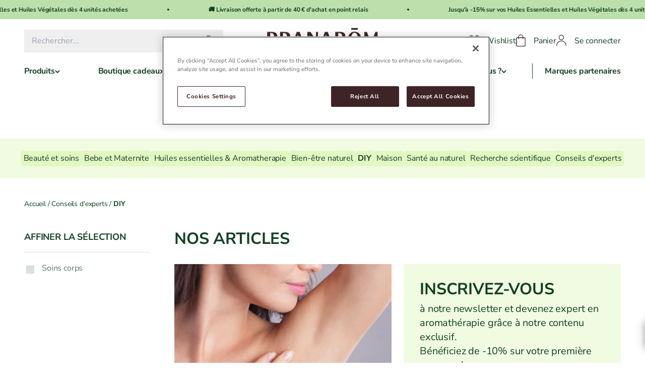

--- FILE ---
content_type: text/html; charset=utf-8
request_url: https://pranarom.fr/blogs/diy
body_size: 112170
content:
<!doctype html>
<html class="no-js" lang="fr" dir="ltr">
<head>

    
        <!-- Début de la mention OneTrust de consentement aux cookies -->
        <script defer src="https://cdn.cookielaw.org/scripttemplates/otSDKStub.js" type="text/javascript" charset="UTF-8" data-domain-script="354ff20b-2149-4fb9-af8d-c802ad2d1317"></script>
        <script type="text/javascript">
            function OptanonWrapper() { }
        </script>
        <!-- Fin de la mention OneTrust de consentement aux cookies -->
    
    <meta charset="utf-8">
    <meta name="viewport" content="width=device-width, initial-scale=1.0, height=device-height, minimum-scale=1.0, maximum-scale=5.0">
    <meta name="theme-color" content="#ffffff">
      

      


<title>DIY : idées et recettes naturelles à faire soi-même | Pranarôm</title><meta name="description" content="Créez vos soins maison avec nos recettes DIY à base d’huiles essentielles 100% naturelles : beauté, bien-être, entretien… faciles et efficaces !"><link rel="canonical" href="https://pranarom.fr/blogs/diy"><link rel="shortcut icon" href="//pranarom.fr/cdn/shop/files/Favicon-pranarom-0723_20a57975-a8ae-4f4a-9a93-d5bf21adf7b3.png?v=1701939030&width=96">
        <link rel="apple-touch-icon" href="//pranarom.fr/cdn/shop/files/Favicon-pranarom-0723_20a57975-a8ae-4f4a-9a93-d5bf21adf7b3.png?v=1701939030&width=180"><link rel="preconnect" href="https://cdn.shopify.com">
    <link rel="preconnect" href="https://fonts.shopifycdn.com" crossorigin>
    <link rel="dns-prefetch" href="https://productreviews.shopifycdn.com"><link rel="preload" href="//pranarom.fr/cdn/fonts/nunito_sans/nunitosans_n7.25d963ed46da26098ebeab731e90d8802d989fa5.woff2" as="font" type="font/woff2" crossorigin><link rel="preload" href="//pranarom.fr/cdn/fonts/nunito_sans/nunitosans_n4.0276fe080df0ca4e6a22d9cb55aed3ed5ba6b1da.woff2" as="font" type="font/woff2" crossorigin><!-- Google Tag Manager -->
    <script>(function(w, d, s, l, i) {
            w[l] = w[l] || [];
            w[l].push({
                'gtm.start':
                    new Date().getTime(), event: 'gtm.js'
            });
            var f = d.getElementsByTagName(s)[0],
                j = d.createElement(s), dl = l != 'dataLayer' ? '&l=' + l : '';
            j.async = true;
            j.src =
                'https://www.googletagmanager.com/gtm.js?id=' + i + dl;
            f.parentNode.insertBefore(j, f);
        })(window, document, 'script', 'dataLayer',"GTM-TMPNLM9");</script>
    <!-- End Google Tag Manager --><meta property="og:type" content="website">
  <meta property="og:title" content="DIY : idées et recettes naturelles à faire soi-même"><meta property="og:image" content="http://pranarom.fr/cdn/shop/files/Logo-pranarom-rvb-250x73_6b6189f0-906c-4c69-aa2c-536ddcbeef7a.png?v=1688745937&width=2048">
  <meta property="og:image:secure_url" content="https://pranarom.fr/cdn/shop/files/Logo-pranarom-rvb-250x73_6b6189f0-906c-4c69-aa2c-536ddcbeef7a.png?v=1688745937&width=2048">
  <meta property="og:image:width" content="1200">
  <meta property="og:image:height" content="628"><meta property="og:description" content="Créez vos soins maison avec nos recettes DIY à base d’huiles essentielles 100% naturelles : beauté, bien-être, entretien… faciles et efficaces !"><meta property="og:url" content="https://pranarom.fr/blogs/diy">
<meta property="og:site_name" content="Pranarôm FR"><meta name="twitter:card" content="summary"><meta name="twitter:title" content="DIY : idées et recettes naturelles à faire soi-même">
  <meta name="twitter:description" content="Créez vos soins maison avec nos recettes DIY à base d’huiles essentielles 100% naturelles : beauté, bien-être, entretien… faciles et efficaces !"><meta name="twitter:image" content="https://pranarom.fr/cdn/shop/files/Logo-pranarom-rvb-250x73_6b6189f0-906c-4c69-aa2c-536ddcbeef7a.png?crop=center&height=1200&v=1688745937&width=1200">
  <meta name="twitter:image:alt" content="">
</script>



  <script type="application/ld+json">
    {
      "@context": "https://schema.org",
    "@type": "BreadcrumbList",
  "itemListElement": [{
  "@type": "ListItem",
  "position": 1,
  "name": "Accueil",
  "item": "https://pranarom.fr"
  },{
    "@type": "ListItem",
    "position": 2,
    "name": "DIY",
    "item": "https://pranarom.fr/blogs/diy"
    }]
    }
  </script>


  <script type="application/ld+json">
    {
      "@context": "https://schema.org",
    "@type": "Organization",
  "name": "Pranarôm FR","sameAs": ["https:\/\/www.facebook.com\/aromatherapie.pranarom\/","https:\/\/www.instagram.com\/pranarom_fr\/"],
    "address": {
    "@type": "PostalAddress",
    "streetAddress": "253 Boulevard de Leeds",
    "addressLocality": "Lille",
    "addressRegion": "",
    "postalCode": "59777",
    "addressCountry": "FR"
    },"url": "https:\/\/pranarom.fr"

    }
  </script>

<style>/* Typography (heading) */
  @font-face {
  font-family: "Nunito Sans";
  font-weight: 700;
  font-style: normal;
  font-display: fallback;
  src: url("//pranarom.fr/cdn/fonts/nunito_sans/nunitosans_n7.25d963ed46da26098ebeab731e90d8802d989fa5.woff2") format("woff2"),
       url("//pranarom.fr/cdn/fonts/nunito_sans/nunitosans_n7.d32e3219b3d2ec82285d3027bd673efc61a996c8.woff") format("woff");
}

@font-face {
  font-family: "Nunito Sans";
  font-weight: 700;
  font-style: italic;
  font-display: fallback;
  src: url("//pranarom.fr/cdn/fonts/nunito_sans/nunitosans_i7.8c1124729eec046a321e2424b2acf328c2c12139.woff2") format("woff2"),
       url("//pranarom.fr/cdn/fonts/nunito_sans/nunitosans_i7.af4cda04357273e0996d21184432bcb14651a64d.woff") format("woff");
}

/* Typography (body) */
  @font-face {
  font-family: "Nunito Sans";
  font-weight: 400;
  font-style: normal;
  font-display: fallback;
  src: url("//pranarom.fr/cdn/fonts/nunito_sans/nunitosans_n4.0276fe080df0ca4e6a22d9cb55aed3ed5ba6b1da.woff2") format("woff2"),
       url("//pranarom.fr/cdn/fonts/nunito_sans/nunitosans_n4.b4964bee2f5e7fd9c3826447e73afe2baad607b7.woff") format("woff");
}

@font-face {
  font-family: "Nunito Sans";
  font-weight: 400;
  font-style: italic;
  font-display: fallback;
  src: url("//pranarom.fr/cdn/fonts/nunito_sans/nunitosans_i4.6e408730afac1484cf297c30b0e67c86d17fc586.woff2") format("woff2"),
       url("//pranarom.fr/cdn/fonts/nunito_sans/nunitosans_i4.c9b6dcbfa43622b39a5990002775a8381942ae38.woff") format("woff");
}

@font-face {
  font-family: "Nunito Sans";
  font-weight: 700;
  font-style: normal;
  font-display: fallback;
  src: url("//pranarom.fr/cdn/fonts/nunito_sans/nunitosans_n7.25d963ed46da26098ebeab731e90d8802d989fa5.woff2") format("woff2"),
       url("//pranarom.fr/cdn/fonts/nunito_sans/nunitosans_n7.d32e3219b3d2ec82285d3027bd673efc61a996c8.woff") format("woff");
}

@font-face {
  font-family: "Nunito Sans";
  font-weight: 700;
  font-style: italic;
  font-display: fallback;
  src: url("//pranarom.fr/cdn/fonts/nunito_sans/nunitosans_i7.8c1124729eec046a321e2424b2acf328c2c12139.woff2") format("woff2"),
       url("//pranarom.fr/cdn/fonts/nunito_sans/nunitosans_i7.af4cda04357273e0996d21184432bcb14651a64d.woff") format("woff");
}

:root {
    /**
     * ---------------------------------------------------------------------
     * SPACING VARIABLES
     *
     * We are using a spacing inspired from frameworks like Tailwind CSS.
     * ---------------------------------------------------------------------
     */
    --spacing-0-5: 0.125rem; /* 2px */
    --spacing-1: 0.25rem; /* 4px */
    --spacing-1-5: 0.375rem; /* 6px */
    --spacing-2: 0.5rem; /* 8px */
    --spacing-2-5: 0.625rem; /* 10px */
    --spacing-2-5-5: 0.685rem; /* 11px */
    --spacing-3: 0.75rem; /* 12px */
    --spacing-3-5: 0.875rem; /* 14px */
    --spacing-4: 1rem; /* 16px */
    --spacing--4: -1rem; /* -16px */
    --spacing-4-5: 1.125rem; /* 18px */
    --spacing-5: 1.25rem; /* 20px */
    --spacing-5-5: 1.375rem; /* 22px */
    --spacing-6: 1.5rem; /* 24px */
    --spacing--6: -1.5rem; /* -24px */
    --spacing-6-5: 1.625rem; /* 26px */
    --spacing-7: 1.75rem; /* 28px */
    --spacing-7-5: 1.875rem; /* 30px */
    --spacing-8: 2rem; /* 32px */
    --spacing--8: -2rem; /* -32px */
    --spacing-8-5: 2.125rem; /* 34px */
    --spacing-9: 2.25rem; /* 36px */
    --spacing-9-5: 2.375rem; /* 38px */
    --spacing-10: 2.5rem; /* 40px */
    --spacing-11: 2.75rem; /* 44px */
    --spacing-12: 3rem; /* 48px */
    --spacing-14: 3.5rem; /* 56px */
    --spacing-16: 4rem; /* 64px */
    --spacing-18: 4.5rem; /* 72px */
    --spacing-20: 5rem; /* 80px */
    --spacing-24: 6rem; /* 96px */
    --spacing-28: 7rem; /* 112px */
    --spacing-32: 8rem; /* 128px */
    --spacing-36: 9rem; /* 144px */
    --spacing-40: 10rem; /* 160px */
    --spacing-44: 11rem; /* 176px */
    --spacing-48: 12rem; /* 192px */
    --spacing-52: 13rem; /* 208px */
    --spacing-56: 14rem; /* 224px */
    --spacing-60: 15rem; /* 240px */
    --spacing-64: 16rem; /* 256px */
    --spacing-72: 18rem; /* 288px */
    --spacing-80: 20rem; /* 320px */
    --spacing-96: 24rem; /* 384px */

    /* Container */
    --container-max-width: 1600px;
    --container-narrow-max-width: 1350px;
    --container-gutter: var(--spacing-5);
    --section-outer-spacing-block: var(--spacing-8);
    --section-inner-max-spacing-block: var(--spacing-8);
    --section-inner-spacing-inline: var(--container-gutter);
    --section-stack-spacing-block: var(--spacing-8);

    /* Grid gutter */
    --grid-gutter: var(--spacing-5);

    /* Product list settings */
    --product-list-row-gap: var(--spacing-8);
    --product-list-column-gap: var(--grid-gutter);

    /* Form settings */
    --input-gap: var(--spacing-2);
    --input-height: 3rem;
    --input-padding-inline: var(--spacing-4);

    /* Other sizes */
    --sticky-area-height: calc(var(--sticky-announcement-bar-enabled, 0) * var(--announcement-bar-height, 0px) + var(--sticky-header-enabled, 0) * var(--header-height, 0px));

    /* RTL support */
    --transform-logical-flip: 1;
    --transform-origin-start: left;
    --transform-origin-end: right;

    /**
     * ---------------------------------------------------------------------
     * TYPOGRAPHY
     * ---------------------------------------------------------------------
     */

    /* Font properties */
    --heading-font-family: "Nunito Sans", sans-serif;
    --heading-font-weight: 700;
    --heading-font-style: normal;
    --heading-text-transform: uppercase;
    --heading-letter-spacing: -0.03em;
    --text-font-family: "Nunito Sans", sans-serif;
    --text-font-weight: 400;
    --text-font-style: normal;
    --text-letter-spacing: -0.01em;

    /* Font sizes */
    --text-h0: 2.75rem;
    --text-h1: 2rem;
    --text-h2: 1.75rem;
    --text-h3: 1.375rem;
    --text-h4: 1.125rem;
    --text-h5: 1.125rem;
    --text-h6: 1rem;
    --text-xs: 0.6875rem;
    --text-sm: 0.75rem;
    --text-base: 0.875rem;
    --text-lg: 1.125rem;

    /**
     * ---------------------------------------------------------------------
     * COLORS
     * ---------------------------------------------------------------------
     */

    /* Color settings */
--accent: 63 36 38;
    --collection-color: #428A40;
    --text-primary: 17 64 34;
    --collection-color: #428A40;
    --background-primary: 255 255 255;
    --dialog-background: 255 255 255;
    --border-color: var(--text-color, var(--text-primary)) / 0.12;

    /* Button colors */
    --button-background-primary: 63 36 38;
    --button-text-primary: 255 255 255;
    --button-background-secondary: 63 36 38;
    --button-text-secondary: 255 255 255;

    /* Status colors */
    --success-background: 238 241 235;
    --success-text: 112 138 92;
    --warning-background: 252 240 227;
    --warning-text: 227 126 22;
    --error-background: 245 229 229;
    --error-text: 170 40 38;

    /* Product colors */
    --on-sale-text: 227 79 79;
    --on-sale-badge-background: #e34f4f;
    --on-sale-badge-text:  #ffffff;
    --sold-out-badge-background: 190 189 185;
    --sold-out-badge-text: 0 0 0;
    --primary-badge-background: 186 213 148;
    --product-dots-background: 63 36 38;
    --product-star-review-background: 17 64 34;
    --product-capacity-border: 63 36 38;
    --primary-badge-text: 0 0 0;
    --star-color: 186 213 148;
    --product-card-background: 255 255 255;
    --product-card-text: 63 36 38;

    /* Header colors */
    --header-background: 255 255 255;
    --header-text: 63 36 38;

    /* Footer colors */
    --footer-background: 225 242 218;
    --footer-text: 17 64 34;

    /* Rounded variables (used for border radius) */
    --rounded-xs: 0.25rem;
    --rounded-sm: 0.375rem;
    --rounded: 0.75rem;
    --rounded-lg: 1.5rem;
    --rounded-full: 9999px;

    --rounded-button: 0.0rem;
    --rounded-input: 0.5rem;

    /* Box shadow */
    --shadow-sm: 0 2px 8px rgb(var(--text-primary) / 0.1);
    --shadow: 0 5px 15px rgb(var(--text-primary) / 0.1);
    --shadow-md: 0 5px 30px rgb(var(--text-primary) / 0.1);
    --shadow-block: 0px 18px 50px rgb(var(--text-primary) / 0.1);

    /**
     * ---------------------------------------------------------------------
     * OTHER
     * ---------------------------------------------------------------------
     */

    --cursor-close-svg-url: url(//pranarom.fr/cdn/shop/t/59/assets/cursor-close.svg?v=147174565022153725511750407087);
    --cursor-zoom-in-svg-url: url(//pranarom.fr/cdn/shop/t/59/assets/cursor-zoom-in.svg?v=154953035094101115921750407087);
    --cursor-zoom-out-svg-url: url(//pranarom.fr/cdn/shop/t/59/assets/cursor-zoom-out.svg?v=16155520337305705181750407087);
    --checkmark-svg-url: url(//pranarom.fr/cdn/shop/t/59/assets/checkmark.svg?v=77552481021870063511750407088);
  }

  [dir="rtl"]:root {
    /* RTL support */
    --transform-logical-flip: -1;
    --transform-origin-start: right;
    --transform-origin-end: left;
  }

  @media screen and (min-width: 700px) {
    :root {
      /* Typography (font size) */
      --text-h0: 3.5rem;
      --text-h1: 2.5rem;
      --text-h2: 2rem;
      --text-h3: 1.625rem;
      --text-h4: 1.375rem;
      --text-h5: 1.125rem;
      --text-h6: 1rem;

      --text-xs: 0.75rem;
      --text-sm: 0.875rem;
      --text-base: 1.0rem;
      --text-lg: 1.25rem;

      /* Spacing */
      --container-gutter: 2rem;
      --section-outer-spacing-block: var(--spacing-12);
      --section-inner-max-spacing-block: var(--spacing-10);
      --section-inner-spacing-inline: var(--spacing-10);
      --section-stack-spacing-block: var(--spacing-10);

      /* Grid gutter */
      --grid-gutter: var(--spacing-6);

      /* Product list settings */
      --product-list-row-gap: var(--spacing-12);

      /* Form settings */
      --input-gap: 1rem;
      --input-height: 3.40rem;
      --input-padding-inline: var(--spacing-5);
    }
  }

  @media screen and (min-width: 1000px) {
    :root {
      /* Spacing settings */
      --container-gutter: var(--spacing-12);
      --section-outer-spacing-block: var(--spacing-14);
      --section-inner-max-spacing-block: var(--spacing-12);
      --section-inner-spacing-inline: var(--spacing-14);
      --section-stack-spacing-block: var(--spacing-10);
    }
  }

  @media screen and (min-width: 1150px) {
    :root {
      /* Spacing settings */
      --container-gutter: var(--spacing-12);
      --section-outer-spacing-block: var(--spacing-14);
      --section-inner-max-spacing-block: var(--spacing-12);
      --section-inner-spacing-inline: var(--spacing-14);
      --section-stack-spacing-block: var(--spacing-12);
    }
  }

  @media screen and (min-width: 1400px) {
    :root {
      /* Typography (font size) */
      --text-h0: 4.5rem;
      --text-h1: 3.5rem;
      --text-h2: 2.75rem;
      --text-h3: 2rem;
      --text-h4: 1.75rem;
      --text-h5: 1.375rem;
      --text-h6: 1.25rem;

      --section-outer-spacing-block: var(--spacing-16);
      --section-inner-max-spacing-block: var(--spacing-14);
      --section-inner-spacing-inline: var(--spacing-16);
    }
  }

  @media screen and (min-width: 1600px) {
    :root {
      --section-outer-spacing-block: var(--spacing-16);
      --section-inner-max-spacing-block: var(--spacing-16);
      --section-inner-spacing-inline: var(--spacing-18);
    }
  }

  /**
   * ---------------------------------------------------------------------
   * LIQUID DEPENDANT CSS
   *
   * Our main CSS is Liquid free, but some very specific features depend on
   * theme settings, so we have them here
   * ---------------------------------------------------------------------
   */@media screen and (pointer: fine) {
        /* The !important are for the Shopify Payment button to ensure we override the default from Shopify styles */
        .button:not([disabled]):not(.button-anchor):not(.button--outline):hover, .btn:not([disabled]):hover, .shopify-payment-button__button--unbranded:not([disabled]):hover {
          background-color: transparent !important;
          color: rgb(var(--button-outline-color) / var(--button-background-opacity, 1)) !important;
          box-shadow: inset 0 0 0 2px currentColor !important;
        }

        .button--outline:not([disabled]):hover {
          background: rgb(var(--button-background));
          color: rgb(var(--button-text-color));
          box-shadow: inset 0 0 0 2px rgb(var(--button-background));
        }
      }</style><script>
  document.documentElement.classList.replace('no-js', 'js');

  // This allows to expose several variables to the global scope, to be used in scripts
  window.themeVariables = {
    settings: {
      showPageTransition: false,
      headingApparition: "split_rotation",
      pageType: "blog",
      moneyFormat: "{{amount_with_comma_separator}} €",
      moneyWithCurrencyFormat: "{{amount_with_comma_separator}} EUR",
      currencyCodeEnabled: false,
      cartType: "drawer",
      showDiscount: true,
      discountMode: "percentage"
    },

    strings: {
      accessibilityClose: "Fermer",
      accessibilityNext: "Suivant",
      accessibilityPrevious: "Précédent",
      addToCartButton: "Ajouter au panier",
      soldOutButton: "En rupture",
      preOrderButton: "Pré-commander",
      unavailableButton: "Indisponible",
      closeGallery: "Fermer la galerie",
      zoomGallery: "Zoomer sur l\u0026#39;image",
      errorGallery: "L\u0026#39;image ne peut pas etre chargée",
      soldOutBadge: "En rupture",
      discountBadge: "Economisez @@",
      sku: "SKU:",
      searchNoResults: "Aucun résultat ne correspond à votre recherche.",
      addOrderNote: "Ajouter une note",
      editOrderNote: "Modifier la note",
      shippingEstimatorNoResults: "Nous ne livrons pas à votre adresse.",
      shippingEstimatorOneResult: "Il y a un résultat pour votre adresse :",
      shippingEstimatorMultipleResults: "Il y a plusieurs résultats pour votre adresse :",
      shippingEstimatorError: "Impossible d\u0026#39;estimer les frais de livraison :",
      contactUs: "Envoyer"
    },

    breakpoints: {
      'sm': 'screen and (min-width: 700px)',
      'md': 'screen and (min-width: 1000px)',
      'lg': 'screen and (min-width: 1150px)',
      'xl': 'screen and (min-width: 1400px)',

      'sm-max': 'screen and (max-width: 699px)',
      'md-max': 'screen and (max-width: 999px)',
      'lg-max': 'screen and (max-width: 1149px)',
      'xl-max': 'screen and (max-width: 1399px)'
    }
  };// For detecting native share
  document.documentElement.classList.add(`native-share--${navigator.share ? 'enabled' : 'disabled'}`);</script><script type="module" src="//pranarom.fr/cdn/shop/t/59/assets/vendor.min.js?v=136053555471622566971750407058"></script>
    <script type="module" src="//pranarom.fr/cdn/shop/t/59/assets/theme.js?v=168796582363256732581768828891"></script>
    <script type="module" src="//pranarom.fr/cdn/shop/t/59/assets/theme_bundle.js?v=5829818037633882851764592652"></script>
    <script type="module" src="//pranarom.fr/cdn/shop/t/59/assets/sections.js?v=179344227927573257851768828903"></script>
    <script type="module" src="//pranarom.fr/cdn/shop/t/59/assets/obfuscation.js?v=8189043213842102291750407035"></script>

    

    
        <script>window.performance && window.performance.mark && window.performance.mark('shopify.content_for_header.start');</script><meta name="facebook-domain-verification" content="r2vd8frvzbui6la2sumqqqikmm1lk4">
<meta name="google-site-verification" content="p9NpHGNfnnl3veJSo-m2dhNPldUFxnC_9PLTxuQEbX0">
<meta id="shopify-digital-wallet" name="shopify-digital-wallet" content="/73595126033/digital_wallets/dialog">
<meta name="shopify-checkout-api-token" content="a515bba48fc0834191d86904d8ea2d05">
<meta id="in-context-paypal-metadata" data-shop-id="73595126033" data-venmo-supported="false" data-environment="production" data-locale="fr_FR" data-paypal-v4="true" data-currency="EUR">
<link rel="alternate" type="application/atom+xml" title="Feed" href="/blogs/diy.atom" />
<link rel="next" href="/blogs/diy?page=2">
<link rel="alternate" hreflang="x-default" href="https://pranarom.fr/blogs/diy">
<link rel="alternate" hreflang="fr-FR" href="https://pranarom.fr/blogs/diy">
<link rel="alternate" hreflang="en-FR" href="https://pranarom.fr/en/blogs/diy">
<script async="async" src="/checkouts/internal/preloads.js?locale=fr-FR"></script>
<script id="apple-pay-shop-capabilities" type="application/json">{"shopId":73595126033,"countryCode":"FR","currencyCode":"EUR","merchantCapabilities":["supports3DS"],"merchantId":"gid:\/\/shopify\/Shop\/73595126033","merchantName":"Pranarôm FR","requiredBillingContactFields":["postalAddress","email","phone"],"requiredShippingContactFields":["postalAddress","email","phone"],"shippingType":"shipping","supportedNetworks":["visa","masterCard","maestro"],"total":{"type":"pending","label":"Pranarôm FR","amount":"1.00"},"shopifyPaymentsEnabled":true,"supportsSubscriptions":true}</script>
<script id="shopify-features" type="application/json">{"accessToken":"a515bba48fc0834191d86904d8ea2d05","betas":["rich-media-storefront-analytics"],"domain":"pranarom.fr","predictiveSearch":true,"shopId":73595126033,"locale":"fr"}</script>
<script>var Shopify = Shopify || {};
Shopify.shop = "pranarom-france.myshopify.com";
Shopify.locale = "fr";
Shopify.currency = {"active":"EUR","rate":"1.0"};
Shopify.country = "FR";
Shopify.theme = {"name":"prod","id":181382119807,"schema_name":"Impact","schema_version":"4.0.6","theme_store_id":null,"role":"main"};
Shopify.theme.handle = "null";
Shopify.theme.style = {"id":null,"handle":null};
Shopify.cdnHost = "pranarom.fr/cdn";
Shopify.routes = Shopify.routes || {};
Shopify.routes.root = "/";</script>
<script type="module">!function(o){(o.Shopify=o.Shopify||{}).modules=!0}(window);</script>
<script>!function(o){function n(){var o=[];function n(){o.push(Array.prototype.slice.apply(arguments))}return n.q=o,n}var t=o.Shopify=o.Shopify||{};t.loadFeatures=n(),t.autoloadFeatures=n()}(window);</script>
<script id="shop-js-analytics" type="application/json">{"pageType":"blog"}</script>
<script defer="defer" async type="module" src="//pranarom.fr/cdn/shopifycloud/shop-js/modules/v2/client.init-shop-cart-sync_BcDpqI9l.fr.esm.js"></script>
<script defer="defer" async type="module" src="//pranarom.fr/cdn/shopifycloud/shop-js/modules/v2/chunk.common_a1Rf5Dlz.esm.js"></script>
<script defer="defer" async type="module" src="//pranarom.fr/cdn/shopifycloud/shop-js/modules/v2/chunk.modal_Djra7sW9.esm.js"></script>
<script type="module">
  await import("//pranarom.fr/cdn/shopifycloud/shop-js/modules/v2/client.init-shop-cart-sync_BcDpqI9l.fr.esm.js");
await import("//pranarom.fr/cdn/shopifycloud/shop-js/modules/v2/chunk.common_a1Rf5Dlz.esm.js");
await import("//pranarom.fr/cdn/shopifycloud/shop-js/modules/v2/chunk.modal_Djra7sW9.esm.js");

  window.Shopify.SignInWithShop?.initShopCartSync?.({"fedCMEnabled":true,"windoidEnabled":true});

</script>
<script>(function() {
  var isLoaded = false;
  function asyncLoad() {
    if (isLoaded) return;
    isLoaded = true;
    var urls = ["https:\/\/pc-quiz.s3.us-east-2.amazonaws.com\/current\/quiz-loader.min.js?shop=pranarom-france.myshopify.com","https:\/\/plugin.brevo.com\/integrations\/api\/automation\/script?user_connection_id=647dbf9ef728497b29423965\u0026ma-key=1qs2nlz48b0tc2r3e0rt2wkd\u0026shop=pranarom-france.myshopify.com","https:\/\/plugin.brevo.com\/integrations\/api\/sy\/cart_tracking\/script?ma-key=1qs2nlz48b0tc2r3e0rt2wkd\u0026user_connection_id=647dbf9ef728497b29423965\u0026shop=pranarom-france.myshopify.com","https:\/\/cdn.shopify.com\/s\/files\/1\/0735\/9512\/6033\/t\/19\/assets\/globo.formbuilder.init.js?v=1688650096\u0026shop=pranarom-france.myshopify.com","https:\/\/config.gorgias.chat\/bundle-loader\/01H25G3F7138KWFNF89S9EAJC8?source=shopify1click\u0026shop=pranarom-france.myshopify.com","https:\/\/cdn.s3.pop-convert.com\/pcjs.production.min.js?unique_id=pranarom-france.myshopify.com\u0026shop=pranarom-france.myshopify.com","https:\/\/script.pop-convert.com\/new-micro\/production.pc.min.js?unique_id=pranarom-france.myshopify.com\u0026shop=pranarom-france.myshopify.com","https:\/\/justone.ai\/embed\/script-tags\/124669fe6c9849779e2a739fb385d773\/shopifyEmbed.js?shop=pranarom-france.myshopify.com","\/\/cdn.shopify.com\/proxy\/a81c00d91ee5f9e4f235f18484c81281886ffd9fd567ed6db4992bb1c3231449\/d1639lhkj5l89m.cloudfront.net\/js\/storefront\/uppromote.js?shop=pranarom-france.myshopify.com\u0026sp-cache-control=cHVibGljLCBtYXgtYWdlPTkwMA","https:\/\/d18eg7dreypte5.cloudfront.net\/browse-abandonment\/smsbump_timer.js?shop=pranarom-france.myshopify.com","https:\/\/cdn.9gtb.com\/loader.js?g_cvt_id=7fad94f6-86fb-4481-9b96-2be19a3cf446\u0026shop=pranarom-france.myshopify.com"];
    for (var i = 0; i < urls.length; i++) {
      var s = document.createElement('script');
      s.type = 'text/javascript';
      s.async = true;
      s.src = urls[i];
      var x = document.getElementsByTagName('script')[0];
      x.parentNode.insertBefore(s, x);
    }
  };
  if(window.attachEvent) {
    window.attachEvent('onload', asyncLoad);
  } else {
    window.addEventListener('load', asyncLoad, false);
  }
})();</script>
<script id="__st">var __st={"a":73595126033,"offset":3600,"reqid":"19f91359-f9fe-457a-958a-130227907433-1769380273","pageurl":"pranarom.fr\/blogs\/diy","s":"blogs-99917594897","u":"a508b78712c1","p":"blog","rtyp":"blog","rid":99917594897};</script>
<script>window.ShopifyPaypalV4VisibilityTracking = true;</script>
<script id="captcha-bootstrap">!function(){'use strict';const t='contact',e='account',n='new_comment',o=[[t,t],['blogs',n],['comments',n],[t,'customer']],c=[[e,'customer_login'],[e,'guest_login'],[e,'recover_customer_password'],[e,'create_customer']],r=t=>t.map((([t,e])=>`form[action*='/${t}']:not([data-nocaptcha='true']) input[name='form_type'][value='${e}']`)).join(','),a=t=>()=>t?[...document.querySelectorAll(t)].map((t=>t.form)):[];function s(){const t=[...o],e=r(t);return a(e)}const i='password',u='form_key',d=['recaptcha-v3-token','g-recaptcha-response','h-captcha-response',i],f=()=>{try{return window.sessionStorage}catch{return}},m='__shopify_v',_=t=>t.elements[u];function p(t,e,n=!1){try{const o=window.sessionStorage,c=JSON.parse(o.getItem(e)),{data:r}=function(t){const{data:e,action:n}=t;return t[m]||n?{data:e,action:n}:{data:t,action:n}}(c);for(const[e,n]of Object.entries(r))t.elements[e]&&(t.elements[e].value=n);n&&o.removeItem(e)}catch(o){console.error('form repopulation failed',{error:o})}}const l='form_type',E='cptcha';function T(t){t.dataset[E]=!0}const w=window,h=w.document,L='Shopify',v='ce_forms',y='captcha';let A=!1;((t,e)=>{const n=(g='f06e6c50-85a8-45c8-87d0-21a2b65856fe',I='https://cdn.shopify.com/shopifycloud/storefront-forms-hcaptcha/ce_storefront_forms_captcha_hcaptcha.v1.5.2.iife.js',D={infoText:'Protégé par hCaptcha',privacyText:'Confidentialité',termsText:'Conditions'},(t,e,n)=>{const o=w[L][v],c=o.bindForm;if(c)return c(t,g,e,D).then(n);var r;o.q.push([[t,g,e,D],n]),r=I,A||(h.body.append(Object.assign(h.createElement('script'),{id:'captcha-provider',async:!0,src:r})),A=!0)});var g,I,D;w[L]=w[L]||{},w[L][v]=w[L][v]||{},w[L][v].q=[],w[L][y]=w[L][y]||{},w[L][y].protect=function(t,e){n(t,void 0,e),T(t)},Object.freeze(w[L][y]),function(t,e,n,w,h,L){const[v,y,A,g]=function(t,e,n){const i=e?o:[],u=t?c:[],d=[...i,...u],f=r(d),m=r(i),_=r(d.filter((([t,e])=>n.includes(e))));return[a(f),a(m),a(_),s()]}(w,h,L),I=t=>{const e=t.target;return e instanceof HTMLFormElement?e:e&&e.form},D=t=>v().includes(t);t.addEventListener('submit',(t=>{const e=I(t);if(!e)return;const n=D(e)&&!e.dataset.hcaptchaBound&&!e.dataset.recaptchaBound,o=_(e),c=g().includes(e)&&(!o||!o.value);(n||c)&&t.preventDefault(),c&&!n&&(function(t){try{if(!f())return;!function(t){const e=f();if(!e)return;const n=_(t);if(!n)return;const o=n.value;o&&e.removeItem(o)}(t);const e=Array.from(Array(32),(()=>Math.random().toString(36)[2])).join('');!function(t,e){_(t)||t.append(Object.assign(document.createElement('input'),{type:'hidden',name:u})),t.elements[u].value=e}(t,e),function(t,e){const n=f();if(!n)return;const o=[...t.querySelectorAll(`input[type='${i}']`)].map((({name:t})=>t)),c=[...d,...o],r={};for(const[a,s]of new FormData(t).entries())c.includes(a)||(r[a]=s);n.setItem(e,JSON.stringify({[m]:1,action:t.action,data:r}))}(t,e)}catch(e){console.error('failed to persist form',e)}}(e),e.submit())}));const S=(t,e)=>{t&&!t.dataset[E]&&(n(t,e.some((e=>e===t))),T(t))};for(const o of['focusin','change'])t.addEventListener(o,(t=>{const e=I(t);D(e)&&S(e,y())}));const B=e.get('form_key'),M=e.get(l),P=B&&M;t.addEventListener('DOMContentLoaded',(()=>{const t=y();if(P)for(const e of t)e.elements[l].value===M&&p(e,B);[...new Set([...A(),...v().filter((t=>'true'===t.dataset.shopifyCaptcha))])].forEach((e=>S(e,t)))}))}(h,new URLSearchParams(w.location.search),n,t,e,['guest_login'])})(!0,!0)}();</script>
<script integrity="sha256-4kQ18oKyAcykRKYeNunJcIwy7WH5gtpwJnB7kiuLZ1E=" data-source-attribution="shopify.loadfeatures" defer="defer" src="//pranarom.fr/cdn/shopifycloud/storefront/assets/storefront/load_feature-a0a9edcb.js" crossorigin="anonymous"></script>
<script data-source-attribution="shopify.dynamic_checkout.dynamic.init">var Shopify=Shopify||{};Shopify.PaymentButton=Shopify.PaymentButton||{isStorefrontPortableWallets:!0,init:function(){window.Shopify.PaymentButton.init=function(){};var t=document.createElement("script");t.src="https://pranarom.fr/cdn/shopifycloud/portable-wallets/latest/portable-wallets.fr.js",t.type="module",document.head.appendChild(t)}};
</script>
<script data-source-attribution="shopify.dynamic_checkout.buyer_consent">
  function portableWalletsHideBuyerConsent(e){var t=document.getElementById("shopify-buyer-consent"),n=document.getElementById("shopify-subscription-policy-button");t&&n&&(t.classList.add("hidden"),t.setAttribute("aria-hidden","true"),n.removeEventListener("click",e))}function portableWalletsShowBuyerConsent(e){var t=document.getElementById("shopify-buyer-consent"),n=document.getElementById("shopify-subscription-policy-button");t&&n&&(t.classList.remove("hidden"),t.removeAttribute("aria-hidden"),n.addEventListener("click",e))}window.Shopify?.PaymentButton&&(window.Shopify.PaymentButton.hideBuyerConsent=portableWalletsHideBuyerConsent,window.Shopify.PaymentButton.showBuyerConsent=portableWalletsShowBuyerConsent);
</script>
<script data-source-attribution="shopify.dynamic_checkout.cart.bootstrap">document.addEventListener("DOMContentLoaded",(function(){function t(){return document.querySelector("shopify-accelerated-checkout-cart, shopify-accelerated-checkout")}if(t())Shopify.PaymentButton.init();else{new MutationObserver((function(e,n){t()&&(Shopify.PaymentButton.init(),n.disconnect())})).observe(document.body,{childList:!0,subtree:!0})}}));
</script>
<link id="shopify-accelerated-checkout-styles" rel="stylesheet" media="screen" href="https://pranarom.fr/cdn/shopifycloud/portable-wallets/latest/accelerated-checkout-backwards-compat.css" crossorigin="anonymous">
<style id="shopify-accelerated-checkout-cart">
        #shopify-buyer-consent {
  margin-top: 1em;
  display: inline-block;
  width: 100%;
}

#shopify-buyer-consent.hidden {
  display: none;
}

#shopify-subscription-policy-button {
  background: none;
  border: none;
  padding: 0;
  text-decoration: underline;
  font-size: inherit;
  cursor: pointer;
}

#shopify-subscription-policy-button::before {
  box-shadow: none;
}

      </style>
<script id="sections-script" data-sections="main-blog" defer="defer" src="//pranarom.fr/cdn/shop/t/59/compiled_assets/scripts.js?v=20489"></script>
<script>window.performance && window.performance.mark && window.performance.mark('shopify.content_for_header.end');</script>
    
    <script>

    const performanceCookieCategory = '2,';

    function waitForOneTrust() {
        hasOneTrustLoaded();

        let attempts = 0;
        const interval = setInterval(function () {

            if (hasOneTrustLoaded() || attempts > 100) {
                clearInterval(interval);
            }

            attempts++;

        }, 100)

    }

    function hasOneTrustLoaded() {

        if (typeof window.OnetrustActiveGroups === 'string') {
            //check now
            optanonWrapper()
            // and wrap and trigger after cookie opt-in
            window.OptanonWrapper = optanonWrapper;

            return true;

        }

        return false;

    }

    function sendConsent(trackingConsent) {
        window.Shopify.customerPrivacy.setTrackingConsent(trackingConsent, () => {
            console.log('Happy Days')
        });
    }

    function optanonWrapper() {

        const trackingConsent = !!window.OnetrustActiveGroups.includes(performanceCookieCategory);
        window.Shopify.loadFeatures(
            [
                {
                    name: 'consent-tracking-api',
                    version: '0.1',
                },
            ],
            error => {
                if (error) {
                    throw error;
                }

                sendConsent(trackingConsent)

            },
        );
    }

    (function () {
        waitForOneTrust();
    })();

</script>

<link href="//pranarom.fr/cdn/shop/t/59/assets/theme.css?v=132742073748821300141768828895" rel="stylesheet" type="text/css" media="all" /><link href="//pranarom.fr/cdn/shop/t/59/assets/theme_bundle-style.css?v=122589782645730279221752745599" rel="stylesheet" type="text/css" media="all" /><link href="//pranarom.fr/cdn/shop/t/59/assets/custom.css?v=26700605300000958131764592651" rel="stylesheet" type="text/css" media="all" /><link href="//pranarom.fr/cdn/shop/t/59/assets/nosto-style.css?v=30687712026872482201755075879" rel="stylesheet" type="text/css" media="all" />
<link href="//pranarom.fr/cdn/shop/t/59/assets/pranarom_custom.css?v=58655107729979712131763375744" rel="stylesheet" type="text/css" media="all" /><link href="//pranarom.fr/cdn/shop/t/59/assets/custom-pranarom.css?v=152846749023845147091755089581" rel="stylesheet" type="text/css" media="all" /><link href="//pranarom.fr/cdn/shop/t/59/assets/nosto-pranarom-custom.css?v=25334561084800772291750407030" rel="stylesheet" type="text/css" media="all" />

    <script type="text/javascript">
        if (typeof window.hulkappsWishlist === 'undefined') {
            window.hulkappsWishlist = {};
        }
        window.hulkappsWishlist.baseURL = '/apps/advanced-wishlist/api';
        window.hulkappsWishlist.hasAppBlockSupport = '1';
    </script>
    
        <script src="https://cdnjs.cloudflare.com/ajax/libs/crypto-js/4.0.0/crypto-js.min.js"></script>
<script>
document.addEventListener("DOMContentLoaded", function () {

    // ================================
    // View_review Event
    // ================================

    /**
     * Envoie un événement 'view_review' au dataLayer
     */
    const sendViewReviewEvent = () => {
        if (typeof dataLayer !== 'undefined') {
            dataLayer.push({
                'event': 'view_review',
                'pagination': window.pagination,
            });
        }
    };

    const handlePaginationClick = (e) => {
        const newPagination = e.target.getAttribute('data-page');
        if (newPagination) {
            window.pagination = newPagination;
            sendViewReviewEvent();
        }
    };

    /**
     * Initialisation des éléments pour le suivi de l'événement 'view_review'
     */
    const initViewReviewEvent = () => {
        const jdgmStars = document.querySelector('.jdgm-prev-badge');
        const jdgmPaginationEls = document.querySelectorAll('.jdgm-paginate__page');

        window.pagination = 1;

        if (jdgmPaginationEls.length > 0) {
            jdgmPaginationEls.forEach(paginationEl => {
                paginationEl.addEventListener('click', handlePaginationClick);
            });
        }

        if (jdgmStars) {
            jdgmStars.addEventListener('click', sendViewReviewEvent);
        }

        let buttonDetected = false;

        const observer = new MutationObserver((mutationsList, observer) => {

            for (let mutation of mutationsList) {
                if (mutation.type === 'childList') {

                    const bvStars = document.querySelector('button.bv_ratings_summary');

                    if (bvStars && !buttonDetected) {
                        buttonDetected = true;
                        observer.disconnect();
                        bvStars.addEventListener('click', function(e) {
                            const parentTarget = e.target.closest('button');

                            if (parentTarget) {
                                sendViewReviewEvent();
                            }
                        });

                        observer.disconnect();
                    }
                }
            }

        });

        observer.observe(document.body, { childList: true, subtree: true });

    };

    // ================================
    // Submit_review Event
    // ================================

    window.formDisplayed = false;
    window.notificationDisplayed = false;

    const handleNotifiedProductSubmit = () => {
        const iframe = document.querySelector('#BIS_frame')?.contentDocument;
        if (!iframe) {
            return;
        }

        const container = iframe?.querySelector('#container');
        if (!container) {
            return;
        }

        const form = iframe?.querySelector('form');
        if (!form) {
            return;
        }

        const emailInput = form?.querySelector('#email-address input');
        form.addEventListener('submit', (e) => {
            e.preventDefault();
            if (emailInput && emailInput.value) {
                monitorElementForClass(container, () => {
                    sendEvent("get_notified", { hashed_email: "e3b0c44298fc1c149afbf4c8996fb92427ae41e4649b934ca495991b7852b855" });
                });
            }
        });
    };

    /**
     * Envoie un événement au dataLayer
     * @param {string} eventName - Nom de l'événement
     * @param {Object} additionalData - Données supplémentaires pour l'événement
     */
    const sendEvent = (eventName, additionalData = {}) => {
        if (typeof dataLayer !== 'undefined') {
            dataLayer.push({
                "event": eventName,
                ...additionalData
            });
        }
    };

    /**
     * Surveille les mutations d'un élément spécifique
     * @param {Element} element - L'élément à surveiller
     * @param {Function} callback - Fonction à appeler lorsque la classe "complete" est ajoutée
     */
    const monitorElementForClass = (element, callback) => {
        const observer = new MutationObserver((mutationsList) => {
            for (const mutation of mutationsList) {
                if (mutation.type === 'attributes' && mutation.attributeName === 'class') {
                    if (element.classList.contains('complete')) {
                        callback();
                        observer.disconnect();
                        break;
                    }
                }
            }
        });
        observer.observe(element, { attributes: true });
    };

    /**
     * Surveille les changements de style pour un élément donné
     * @param {string} selector - Sélecteur de l'élément à surveiller
     */
    const monitorDisplayChange = (selector) => {
        const element = document.querySelector(selector);
        if (element) {
            const observer = new MutationObserver((mutationsList) => {
                for (const mutation of mutationsList) {
                    if (mutation.type === 'attributes' && mutation.attributeName === 'style') {
                        const displayStyle = window.getComputedStyle(element).display;
                        if (displayStyle === 'block' && !window.formDisplayed) {
                            window.formDisplayed = true;
                            sendEvent("form_displayed");
                            observer.disconnect();
                        }
                    }
                }
            });
            observer.observe(element, {attributes: true});
        }
    };

    /**
     * Gère le clic sur le bouton de soumission et surveille la notification
     */
    const handleScoreSubmitClick = () => {
        
            const form = document.querySelector('[data-bv-show="inpage_submission"]')?.shadowRoot;
            const scoreInput = form?.querySelectorAll('[id*="bv-ips-star-rating-"]');
            let scoreValue = null;
            scoreInput.forEach(input => {
                if (input.getAttribute('aria-checked') === 'true') {
                    const idExploded = input.id.split('-');
                    scoreValue = idExploded[idExploded.length - 1];
                }
            });
            const aggree = form.querySelector("#agreement-termsAndConditions input");
            if (aggree && !aggree.checked) {
                return;
            }
        

        monitorNotification(scoreValue);
    };

    /**
     * Surveille les changements dans le DOM pour le bloc .jdgm-notification
     * @param {string} scoreValue - Valeur du score à inclure dans l'événement
     */
    const monitorNotification = (scoreValue) => {
        
            if (scoreValue) {
                sendEvent("submit_review", { review_value: scoreValue });
            }
        
    };

    /**
     * Ajoute un gestionnaire d'événements au bouton de soumission du formulaire
     */
    const addSubmitListener = () => {
        
            setTimeout(() => {
                const button = document.querySelector('[data-bv-show="inpage_submission"]')?.shadowRoot?.querySelector('#bv-ips-submit');
                if (button) {
                    button.addEventListener('click', handleScoreSubmitClick);
                }
            }, 1500);
        
    };

    /**
     * Surveille l'ajout d'éléments au DOM
     * @param {string} selector - Sélecteur de l'élément à surveiller
     * @param {Function} callback - Fonction à appeler lorsque l'élément est trouvé
     */
    const monitorElementAddition = (selector, callback) => {
        const observer = new MutationObserver((mutationsList) => {
            for (const mutation of mutationsList) {
                if (mutation.type === 'childList') {
                    const element = document.querySelector(selector);
                    if (element) {
                        callback();
                        observer.disconnect();
                        break;
                    }
                }
            }
        });
        observer.observe(document.body, { childList: true, subtree: true });
    };

    // ================================
    // Initialiser les événements
    // ================================

    initViewReviewEvent();
    
        monitorElementAddition('[data-bv-show="inpage_submission"]', addSubmitListener);
        monitorElementAddition('#BIS_frame', handleNotifiedProductSubmit);
    
});

</script>

<script>
    document.addEventListener('DOMContentLoaded', () => {

        /** DATALAYER: Product List Page (Collections, Category)
         * Fire on all product listing pages. */

                

        let timeooutPageUpdate = null;

        function checkProductInPage() {
            let productViewed = [];
            let productCardsSelector = '.product-card[data-is-product-card-in-collection-grid]';
            let products = document.querySelectorAll(productCardsSelector);
            products.forEach((item, index) => {
                productViewed.push({
                    currency: item.getAttribute('product-currency'),
                    item_id: item.getAttribute('product-id'),
                    item_variant: item.getAttribute('product-item_variant'),
                    item_name: item.getAttribute('product-title'),
                    price: item.getAttribute('product-price'),
                    item_brand: item.getAttribute('product-vendor'),
                    affiliation: item.getAttribute('product-vendor'),
                    item_category: item.getAttribute('product-type'),
                    item_list_name: '',
                    imageURL: item.getAttribute('product-imageURL'),
                    productURL: item.getAttribute('product-productURL'),
                    sku: item.getAttribute('product-sku'),
                    item_index: index
                });
            });

            handlerProductPage(productViewed);
        }

        function handlerProductPage(productViewed) {
            if (productViewed.length <= 0) {
                return;
            }
            dataLayer.push({'ecommerce':null});
            dataLayer.push({
                event: 'view_item_list',
                productList: "",
                pageType: 'Collection',
                ecommerce: {
                    currency: productViewed[0].currency,
                    items: productViewed
                }
            });
        }

        document.addEventListener('facet:update', () => {
            clearTimeout(timeooutPageUpdate);
            timeooutPageUpdate = setTimeout(() => {
                checkProductInPage();
            }, 2500);
        });

        if (window.innerWidth >= 999) {
            function addClickListener(elements, callback) {
                if (elements.length > 0) {
                    elements.forEach(element => {
                        element.addEventListener('click', callback);
                    });
                }
            }

            function handleFilterClick(e) {
                const targetValue = e.target.getAttribute('value');
                const accordionParent = e.target.closest('details');
                const filterType = accordionParent.querySelector('.accordion__toggle-title').innerText;

                dataLayer.push({
                    'event': 'filter_interaction',
                    'filter_type': filterType,
                    'filter_value': targetValue
                });
            }

            function handleToggleStockClick(e) {
                const targetValue = e.target.checked ? 'in stock only' : 'not in stock';
                const accordionParent = e.target.closest('.accordion__toggle');
                const filterType = accordionParent.querySelector('label').innerText;

                dataLayer.push({
                    'event': 'filter_interaction',
                    'filter_type': filterType,
                    'filter_value': targetValue
                });
            }

            function handleSortClick(e) {
                const sortType = e.target.querySelector('span').innerText;

                dataLayer.push({
                    "event": "sort_interaction",
                    "sort_type": sortType
                });
            }

            observeUrlChanges((priceRange) => {
                if (priceRange) {
                    dataLayer.push({
                        'event': 'filter_interaction',
                        'filter_type': "Price",
                        "filter_value": priceRange
                    });
                }
            });

            const filterValues = document.querySelectorAll('.accordion__content input[type="checkbox"]');
            addClickListener(filterValues, handleFilterClick);

            const toggleValue = document.querySelectorAll('.accordion__toggle input.switch');
            addClickListener(toggleValue, handleToggleStockClick);

            const sortOptions = document.querySelectorAll('.sort-by-facet .popover-listbox .popover-listbox__option');
            addClickListener(sortOptions, handleSortClick);

        } else {
            const urlParams = new URLSearchParams(window.location.search);
            const gte = urlParams.get('filter.v.price.gte') || '0';
            const lte= urlParams.get('filter.v.price.lte') || document.getElementById('filter.v.price.lte')?.getAttribute('placeholder');

            let filterResultLast = null;
            let filterPriceLast = `${gte}-${lte}`;

            let filterValuesHistory = [];

            function monitorFilterCheckboxChanges() {
                document.querySelector('#facet-form')?.addEventListener('submit-filter', () => {
                    setTimeout(() => {
                        const filterValues = [];
                        const filterTitles = [];
                        filterCheckboxes = document.querySelectorAll('#facets-drawer #facet-form details:not(#accordion-sort-by) .checkbox');
                        filterCheckboxes.forEach((checkbox) => {
                            if (checkbox.checked) {
                                const accordion = checkbox.closest('details');
                                const accordionTitle = accordion.querySelector('h2').textContent;

                                if (checkbox.value && accordionTitle && !filterValuesHistory.includes(checkbox.value)) {
                                    filterTitles.push(accordionTitle);
                                    filterValues.push(checkbox.value);
                                    filterValuesHistory.push(checkbox.value);
                                }
                            } else if (!checkbox.checked && filterValuesHistory.includes(checkbox.value)) {
                                filterValuesHistory.splice(filterValuesHistory.indexOf(checkbox.value), 1);
                            }
                        });

                        const urlParams = new URLSearchParams(window.location.search);
                        const gte = urlParams.get('filter.v.price.gte') || '0';
                        const lte= urlParams.get('filter.v.price.lte') || document.getElementById('filter.v.price.lte')?.getAttribute('placeholder');
                        const minPrice = '0';
                        const maxPrice = document.getElementById('filter.v.price.lte')?.getAttribute('placeholder');

                        const newPriceToPushBool = (gte && lte) && (gte !== minPrice || lte !== maxPrice);

                        if (newPriceToPushBool || filterPriceLast !== `${gte}-${lte}`) {
                            const priceRange = `${gte}-${lte}`;
                            filterTitles.push('Price');
                            filterValues.push(priceRange);
                            filterPriceLast = priceRange;
                        }

                        const stock = urlParams.get('filter.v.availability');
                        if (stock === '1' && !filterValuesHistory.includes('in stock only')) {
                            filterTitles.push('Stock');
                            filterValues.push('in stock only');
                            filterValuesHistory.push('in stock only');
                        } else {
                            const stockIndex = filterValuesHistory.indexOf('in stock only');
                            if (stockIndex > -1) {
                                filterValuesHistory.splice(stockIndex, 1);
                            }
                        }

                        if (filterValues.length > 0 && filterTitles.length > 0 && filterValues.join(' | ') !== filterResultLast) {
                            dataLayer.push({
                                "event": "filter_results",
                                "filter_type": filterTitles.join(' | '),
                                "filter_value": filterValues.join(' | ')
                            });

                            filterResultLast = filterValues.join(' | ');
                        }
                    }, 100);
                });

            }

            function monitorSortByCheckboxChanges(sortByCheckboxes) {

                let initialSortByCheckedState = {};

                function updateInitialSortByCheckedState() {
                    initialSortByCheckedState = {};
                    sortByCheckboxes.forEach((checkbox, index) => {
                        initialSortByCheckedState[index] = false;
                    });
                }

                updateInitialSortByCheckedState();

                sortByCheckboxes.forEach((checkbox, index) => {
                    checkbox.addEventListener('change', () => {
                        initialSortByCheckedState[index] = checkbox.checked;
                    });
                });

                function handleSortByApplyButtonClick() {
                    sortByCheckboxes.forEach((sortCheckbox, index) => {
                        if (initialSortByCheckedState[index]) {
                            const checkboxParent = sortCheckbox.closest('.checkbox-container');
                            let checkboxValue = checkboxParent.querySelector('label').innerText;

                            dataLayer.push({
                                "event": "sort_results",
                                "sort_type": checkboxValue,
                            });
                        }
                    });
                }

                updateInitialSortByCheckedState();

                let isOpen = false;

                const facetsDrawer = document.querySelector('#facets-drawer');
                if (facetsDrawer) {
                    const observer = new MutationObserver(mutationsList => {
                        mutationsList.forEach(mutation => {
                            if (mutation.type === 'attributes' && mutation.attributeName === 'open') {

                                if (facetsDrawer.hasAttribute('open') && !isOpen) {
                                    isOpen = true;
                                } else if (!facetsDrawer.hasAttribute('open') && isOpen) {
                                    isOpen = false;
                                    handleSortByApplyButtonClick();
                                }

                            }
                        });
                    });

                    observer.observe(facetsDrawer, {
                        attributes: true,
                        attributeFilter: ['open']
                    });
                }
            }

            monitorFilterCheckboxChanges();

            const sortBy = document.querySelectorAll('#accordion-sort-by .checkbox');
            if (sortBy.length > 0) {
                monitorSortByCheckboxChanges(sortBy);
            }

        }

        function observeUrlChanges(onPriceRangeChange) {
            const lteInput = document.getElementById('filter.v.price.lte');

            if (!lteInput) {
                return;
            }

            const ltePlaceholder = lteInput?.getAttribute('placeholder');

            let initialGte = null, initialLte = null;

            const getPriceRangeFromUrl = () => {
                const urlParams = new URLSearchParams(window.location.search);
                const gte = urlParams.get('filter.v.price.gte') || '0';
                const lte= urlParams.get('filter.v.price.lte') || ltePlaceholder;

                return {gte, lte};
            };

            const checkUrlForPriceFilter = () => {
                const { gte, lte } = getPriceRangeFromUrl();

                if (gte && lte && (gte !== initialGte || lte !== initialLte)) {
                    onPriceRangeChange(`${gte}-${lte}`);
                    initialGte = gte;
                    initialLte = lte;
                }
            };

            const monitorHistoryChanges = () => {
                ['pushState', 'replaceState'].forEach(event => {
                    const original = history[event];
                    history[event] = function (...args) {
                        original.apply(this, args);
                        checkUrlForPriceFilter();
                    };
                });
                window.addEventListener('popstate', checkUrlForPriceFilter);
                document.querySelector('#facet-form')?.addEventListener('submit-filter', checkUrlForPriceFilter);
            };

            monitorHistoryChanges();
            const { gte, lte } = getPriceRangeFromUrl();
            initialGte = gte;
            initialLte = lte;
        }

        const checkProductsListUpdated = () => {
            const targetElement = document.querySelector('.shopify-section.shopify-section--main-collection');

            if (!targetElement) {
                return;
            }

            let isLoadingPresent = false;

            const callback = function(mutationsList, observer) {
                mutationsList.forEach((mutation) => {
                    if (mutation.type === 'attributes' && mutation.attributeName === 'class') {
                        const classList = mutation.target.classList;

                        if (classList.contains('is-loading') && !isLoadingPresent) {
                            isLoadingPresent = true;
                        }

                        else if (!classList.contains('is-loading') && isLoadingPresent) {
                            isLoadingPresent = false;

                            if (window.innerWidth >= 999) {
                                const filterValues = document.querySelectorAll('.accordion__content input[type="checkbox"]');
                                addClickListener(filterValues, handleFilterClick);

                                const toggleValue = document.querySelectorAll('.accordion__toggle input.switch');
                                addClickListener(toggleValue, handleToggleStockClick);

                                const sortOptions = document.querySelectorAll('.sort-by-facet .popover-listbox .popover-listbox__option');
                                addClickListener(sortOptions, handleSortClick);
                            } else {
                                window.applyButton = document.querySelector('.facets-drawer__floating-apply button[is="facet-apply-button"]');

                                monitorFilterCheckboxChanges();

                                const sortBy = document.querySelectorAll('#accordion-sort-by .checkbox');
                                if (sortBy.length > 0) {
                                    monitorSortByCheckboxChanges(sortBy);
                                }
                            }
                        }
                    }
                });
            };

            const observer = new MutationObserver(callback);

            const config = {
                attributes: true,
                attributeFilter: ['class']
            };

            observer.observe(targetElement, config);
        }

        checkProductsListUpdated();
    })
</script>
<script>
    document.addEventListener("DOMContentLoaded", function () {
        /**
         * Fonction pour gérer la soumission d'un formulaire
         * @param {string} formEl - Element du formulaire à surveiller
         * @param {string} eventType - Le type d'événement à envoyer au dataLayer
         * @param {string} storageName - Le nom de de la session storage
         */
        const handleFormSubmission = (formEl, eventType, storageName) => {
            const form = document.querySelector(formEl);

            if (form) {
                const submitBtn = form.querySelector('button[type="submit"]');

                if (submitBtn) {
                    submitBtn.addEventListener('click', () => {
                        sessionStorage.setItem(storageName, window.location.href);
                    });
                }
            }

            if (getPageType() === "account" && sessionStorage.getItem(storageName)) {
                const customerEmail = null;
                if (customerEmail) {
                    dataLayer.push({
                        "event": eventType,
                        "hashed_email": hashEmail(customerEmail),
                        "login_type": "email"
                    });
                    sessionStorage.removeItem(storageName);
                }
            }
        };

        handleFormSubmission('form#customer_login', 'login', 'previousLoginUrl');
        handleFormSubmission('form#create_customer', 'sign_up', 'previousSignUpUrl');
    });
</script>
<script>
    document.addEventListener("DOMContentLoaded", function () {

        // ================================
        // Contact form Event
        // ================================

        window.formStarted = false;
        window.formSubmitted = false;
        let userEmail = "";
        let newsletterSubscribed = false;
        let shouldSendNewsletterEvent = false;
        let newsletterEventSent = false;

        const sendEventToDataLayer = (eventName) => {
            dataLayer.push({ "event": eventName });
        };

        const sendFormStartEvent = () => {
            if (!window.formStarted) {
                sendEventToDataLayer("contact_form_start");
                window.formStarted = true;
            }
        };

        const sendFormSubmitEvent = () => {
            if (window.formSubmitted) return;
            window.formSubmitted = true;
            sendEventToDataLayer("contact_form_submit");
        };

        const sendNewsletterSubscriptionEvent = () => {
            if (userEmail && newsletterSubscribed && shouldSendNewsletterEvent && !newsletterEventSent) {
                dataLayer.push({
                    "event": "newsletter_subscription",
                    "hashed_email": "e3b0c44298fc1c149afbf4c8996fb92427ae41e4649b934ca495991b7852b855",
                    "location": "mid",
                });
                newsletterEventSent = true;
            }
        };

        const addEventListenersToFormFields = (form) => {
            const formFields = form.querySelectorAll('input, textarea, select');
            formFields.forEach(field => {
                field.addEventListener('input', (event) => {
                    sendFormStartEvent()

                    if (event.target.getAttribute('name') === 'email') {
                        userEmail = event.target.value;
                    }

                    if (event.target.getAttribute('name') === 'checkbox-1[]') {
                        newsletterSubscribed = event.target.checked;
                    }

                    if (userEmail !== null && newsletterSubscribed) {
                        shouldSendNewsletterEvent = true;
                    }
                });

                field.addEventListener('focus', sendFormStartEvent);
                field.addEventListener('change', sendFormStartEvent);
            });
        };

        const monitorSuccessMessage = (successMessage) => {
            if (successMessage) {
                const observer = new MutationObserver((mutationsList) => {
                    for (const mutation of mutationsList) {
                        if (mutation.type === 'attributes' && mutation.attributeName === 'style') {
                            if (successMessage.style.display === 'block') {
                                sendFormSubmitEvent();
                                sendNewsletterSubscriptionEvent();
                                observer.disconnect();
                            }
                        }
                    }
                });

                observer.observe(successMessage, { attributes: true });
            }
        };

        const initializeForm = (form) => {
            if (form) {
                addEventListenersToFormFields(form);
                const successMessage = form.querySelector('.message.success');
                monitorSuccessMessage(successMessage);
            }
        };

        const observer = new MutationObserver((mutationsList) => {
            let formInitialized = false;
            let successMessageInitialized = false;

            for (const mutation of mutationsList) {
                if (mutation.type === 'childList') {
                    const form = document.querySelector('.globo-formbuilder');
                    if (form && !formInitialized) {
                        initializeForm(form);
                        formInitialized = true;
                    }

                    const successMessage = form?.querySelector('.message.success');
                    if (successMessage && !successMessageInitialized) {
                        monitorSuccessMessage(successMessage);
                        successMessageInitialized = true;
                    }
                }
            }

            if (formInitialized && successMessageInitialized) {
                observer.disconnect();
            }
        });

        observer.observe(document.body, { childList: true, subtree: true });

        // ================================
        // Newsletter form Event
        // ================================

        window.isNewsletterEventSent = false;

        function checkForSubscriptionSuccess(formEl, location) {
            const form = document.querySelector(formEl);

            if (form) {
                const emailInput = form.querySelector('input[type="email"]');
                const submitBtn = form.querySelector('button[type="submit"]');

                if (emailInput && submitBtn) {
                    submitBtn.addEventListener('click', () => {
                        sessionStorage.setItem('newsletterPreviousUrl', window.location.href);
                        sessionStorage.setItem('newsletterEmail', hashEmail(emailInput.value));
                        sessionStorage.setItem('location', location);
                    });
                }
            }

            const currentUrl = window.location.href;
            const previousUrl = sessionStorage.getItem('newsletterPreviousUrl');
            const hashedEmail = sessionStorage.getItem('newsletterEmail');
            const formLocation = sessionStorage.getItem('location');

            if (currentUrl !== previousUrl && !window.isNewsletterEventSent) {
                const urlParams = new URLSearchParams(window.location.search);

                if (urlParams.get('customer_posted') === 'true') {
                    if (hashedEmail) {
                        dataLayer.push({
                            "event": "newsletter_subscription",
                            "hashed_email": hashedEmail,
                            "location": formLocation
                        });

                        window.isNewsletterEventSent = true;
                        sessionStorage.removeItem("newsletterPreviousUrl");
                        sessionStorage.removeItem("newsletterEmail");
                    }
                }
            }
        }

        checkForSubscriptionSuccess('#footer-newsletter', 'bottom');
        checkForSubscriptionSuccess('.shopify-section--newsletter form', 'mid');
    });
</script>
<script>
    document.addEventListener("DOMContentLoaded", function () {
        if (getPageType() === 'wishlist') {

            const storeProductInfo = (cardTarget) => {
                if (cardTarget && cardTarget.hasAttribute('data-proid')) {
                    const productId = cardTarget.getAttribute('data-proid');
                    sessionStorage.setItem('productId', productId);

                    const productNameElement = cardTarget.querySelector('.hulk-product__title');
                    if (productNameElement) {
                        sessionStorage.setItem('productName', productNameElement.innerText.trim());
                    }
                }
            };

            const clearProductInfo = () => {
                sessionStorage.removeItem('productId');
                sessionStorage.removeItem('productName');
            };


            const handleWishlistRemoval = () => {
                const productId = sessionStorage.getItem('productId');
                const productName = sessionStorage.getItem('productName');

                if (productId && productName) {
                    dataLayer.push({
                        event: "remove_from_wishlist",
                        product_name: productName,
                        product_id: productId
                    });

                    clearProductInfo();
                }
            };

            document.addEventListener('click', (e) => {

                const cardTarget = e.target.closest('.wishlist-card');
                if (cardTarget) {
                    storeProductInfo(cardTarget);
                }

                const target = e.target;
                const confirmBtn = document.querySelector('.wishlist-btn.hulkBtnStyle[data-deletehulkwishlistitems]');
                const cancelBtn = document.querySelector('.wishlist-btn.hulkBtnStyle[data-closewishlistitemspopup]');

                if (target === confirmBtn) {
                    handleWishlistRemoval();
                } else if (target === cancelBtn) {
                    clearProductInfo();
                }
            });
        }
    });
</script>
<script>
    /** DATALAYER: Cart View
     * Fire anytime a user views their cart (non-dynamic) */
    
</script>

<script>

    if (!window.jQuery) {
        var jqueryScript = document.createElement('script');
        jqueryScript.setAttribute('src', 'https://ajax.googleapis.com/ajax/libs/jquery/3.6.0/jquery.min.js');
        document.head.appendChild(jqueryScript);
    }

    __DL__jQueryinterval = setInterval(function () {
        // wait for jQuery to load & run script after jQuery has loaded
        if (window.jQuery) {
            // search parameters
            getURLParams = function (name, url) {
                if (!url) url = window.location.href;
                name = name.replace(/[\[\]]/g, "\\$&");
                var regex = new RegExp("[?&]" + name + "(=([^&#]*)|&|#|$)"),
                    results = regex.exec(url);
                if (!results) return null;
                if (!results[2]) return '';
                return decodeURIComponent(results[2].replace(/\+/g, " "));
            };

            /**********************
             * DYNAMIC DEPENDENCIES
             ***********************/

            __DL__ = {
                dynamicCart: true,  // if cart is dynamic (meaning no refresh on cart add) set to true
                debug: false, // if true, console messages will be displayed
                cart: null,
                wishlist: null,
                removeCart: null
            };

            customBindings = {
                cartTriggers: [],
                viewCart: [],
                removeCartTrigger: [],
                cartVisableSelector: [],
                promoSubscriptionsSelectors: [],
                promoSuccess: [],
                ctaSelectors: [],
                newsletterSelectors: [],
                newsletterSuccess: [],
                searchPage: [],
                wishlistSelector: [],
                removeWishlist: [],
                wishlistPage: [],
                searchTermQuery: [getURLParams('q')], // replace var with correct query
            };

            /* DO NOT EDIT */
            defaultBindings = {
                cartTriggers: ['form[action="/cart/add"] [type="submit"],.add-to-cart,.cart-btn'],
                viewCart: ['form[action="/cart"],.my-cart,.trigger-cart,#mobileCart'],
                removeCartTrigger: ['[href*="/cart/change"]'],
                cartVisableSelector: ['.inlinecart.is-active,.inline-cart.is-active'],
                promoSubscriptionsSelectors: [],
                promoSuccess: [],
                ctaSelectors: [],
                newsletterSelectors: ['input.contact_email'],
                newsletterSuccess: ['.success_message'],
                searchPage: ['search'],
                wishlistSelector: [],
                removeWishlist: [],
                wishlistPage: []
            };

            // stitch bindings
            objectArray = customBindings;
            outputObject = __DL__;

            applyBindings = function (objectArray, outputObject) {
                for (var x in objectArray) {
                    var key = x;
                    var objs = objectArray[x];
                    values = [];
                    if (objs.length > 0) {
                        values.push(objs);
                        if (key in outputObject) {
                            values.push(outputObject[key]);
                            outputObject[key] = values.join(", ");
                        } else {
                            outputObject[key] = values.join(", ");
                        }
                    }
                }
            };

            applyBindings(customBindings, __DL__);
            applyBindings(defaultBindings, __DL__);

            /**********************
             * PREREQUISITE LIBRARIES
             ***********************/

            clearInterval(__DL__jQueryinterval);

            // jquery-cookies.js
            if (typeof $.cookie !== undefined) {
                (function (a) {
                    if (typeof define === 'function' && define.amd) {
                        define(['jquery'], a)
                    } else if (typeof exports === 'object') {
                        module.exports = a(require('jquery'))
                    } else {
                        a(jQuery)
                    }
                }(function ($) {
                    var g = /\+/g;

                    function encode(s) {
                        return h.raw ? s : encodeURIComponent(s)
                    }

                    function decode(s) {
                        return h.raw ? s : decodeURIComponent(s)
                    }

                    function stringifyCookieValue(a) {
                        return encode(h.json ? JSON.stringify(a) : String(a))
                    }

                    function parseCookieValue(s) {
                        if (s.indexOf('"') === 0) {
                            s = s.slice(1, -1).replace(/\\"/g, '"').replace(/\\\\/g, '\\')
                        }
                        try {
                            s = decodeURIComponent(s.replace(g, ' '));
                            return h.json ? JSON.parse(s) : s
                        } catch (e) {
                        }
                    }

                    function read(s, a) {
                        var b = h.raw ? s : parseCookieValue(s);
                        return $.isFunction(a) ? a(b) : b
                    }

                    var h = $.cookie = function (a, b, c) {
                        if (arguments.length > 1 && !$.isFunction(b)) {
                            c = $.extend({}, h.defaults, c);
                            if (typeof c.expires === 'number') {
                                var d = c.expires, t = c.expires = new Date();
                                t.setMilliseconds(t.getMilliseconds() + d * 864e+5)
                            }
                            return (document.cookie = [encode(a), '=', stringifyCookieValue(b), c.expires ? '; expires=' + c.expires.toUTCString() : '', c.path ? '; path=' + c.path : '', c.domain ? '; domain=' + c.domain : '', c.secure ? '; secure' : ''].join(''))
                        }
                        var e = a ? undefined : {}, cookies = document.cookie ? document.cookie.split('; ') : [], i = 0,
                            l = cookies.length;
                        for (; i < l; i++) {
                            var f = cookies[i].split('='), name = decode(f.shift()), cookie = f.join('=');
                            if (a === name) {
                                e = read(cookie, b);
                                break
                            }
                            if (!a && (cookie = read(cookie)) !== undefined) {
                                e[name] = cookie
                            }
                        }
                        return e
                    };
                    h.defaults = {};
                    $.removeCookie = function (a, b) {
                        $.cookie(a, '', $.extend({}, b, {expires: -1}));
                        return !$.cookie(a)
                    }
                }))
            }

            /**********************
             * Begin dataLayer Build
             ***********************/

            window.dataLayer = window.dataLayer || [];  // init data layer if doesn't already exist

            var template = "blog";

            /**
             * Landing Page Cookie
             * 1. Detect if user just landed on the site
             * 2. Only fires if Page Title matches website */

            $.cookie.raw = true;
            if ($.cookie('landingPage') === undefined || $.cookie('landingPage').length === 0) {
                var landingPage = true;
                $.cookie('landingPage', unescape);
                $.removeCookie('landingPage', {path: '/'});
                $.cookie('landingPage', 'landed', {path: '/'});
            } else {
                var landingPage = false;
                $.cookie('landingPage', unescape);
                $.removeCookie('landingPage', {path: '/'});
                $.cookie('landingPage', 'refresh', {path: '/'});
            }
            if (__DL__.debug) {
                console.log('Landing Page: ' + landingPage);
            }

            /**
             * Log State Cookie */

            
            var isLoggedIn = false;
            
            if (!isLoggedIn) {
                $.cookie('logState', unescape);
                $.removeCookie('logState', {path: '/'});
                $.cookie('logState', 'loggedOut', {path: '/'});
            } else {
                if ($.cookie('logState') === 'loggedOut' || $.cookie('logState') === undefined) {
                    $.cookie('logState', unescape);
                    $.removeCookie('logState', {path: '/'});
                    $.cookie('logState', 'firstLog', {path: '/'});
                } else if ($.cookie('logState') === 'firstLog') {
                    $.cookie('logState', unescape);
                    $.removeCookie('logState', {path: '/'});
                    $.cookie('logState', 'refresh', {path: '/'});
                }
            }

            if ($.cookie('logState') === 'firstLog') {
                var firstLog = true;
            } else {
                var firstLog = false;
            }

            /**********************
             * DATALAYER SECTIONS
             ***********************/

            /**
             * DATALAYER: Log State
             * 1. Determine if user is logged in or not.
             * 2. Return User specific data. */

            var logState = {
                
                
                'logState' : "Logged Out",
                
                
                'firstLog'      : firstLog,
                'customerEmail' : null,
                'timestamp'     : Date().replace(/\(.*?\)/g,''),
                
                'customerType'       : 'New',
                'customerTypeNumber' :'1',
                
                'shippingInfo' : {
                    'fullName'  : null,
                    'firstName' : null,
                    'lastName'  : null,
                    'address1'  : null,
                    'address2'  : null,
                    'street'    : null,
                    'city'      : null,
                    'province'  : null,
                    'zip'       : null,
                    'country'   : null,
                    'phone'     : null,
                },
                'billingInfo' : {
                    'fullName'  : null,
                    'firstName' : null,
                    'lastName'  : null,
                    'address1'  : null,
                    'address2'  : null,
                    'street'    : null,
                    'city'      : null,
                    'province'  : null,
                    'zip'       : null,
                    'country'   : null,
                    'phone'     : null,
                },
                'checkoutEmail' : null,
                'currency'      : "EUR",
                'pageType'      : 'Log State',
                'event'         : 'logState'
            }

            /**
             * DATALAYER: Homepage */

            if(document.location.pathname == "/"){
                dataLayer.push({
                    'pageType' : 'Homepage',
                    'event'    : 'homepage',
                    logState
                });
            }

            /**
             * DATALAYER: Pages */

            
            dataLayer.push({
                'event': 'page_view',
                
                
                'login_status': "not logged",
                
                
                'website_country': "FR",
                'website_language': "fr",
                'page_name': "DIY : idées et recettes naturelles à faire soi-même",
                'page_type': getPageType(),
                'page_top_category': getPageTopCategory(),
                'page_sub_category': getPageSubCategory()
            });
            

            /**
             * DATALAYER: Virtual Pages */

            function observeOpenAttribute(selector, pageType) {
                const targetElement = document.querySelector(selector);

                let isEventSent = false;

                if (targetElement) {
                    const observer = new MutationObserver(mutationsList => {
                        mutationsList.forEach(mutation => {
                            if (mutation.type === 'attributes' && mutation.attributeName === 'aria-expanded') {
                                const isExpanded  = targetElement.getAttribute('aria-expanded') === 'true';

                                if (isExpanded && !isEventSent) {

                                    isEventSent = true;

                                    dataLayer.push({
                                        'event': 'virtual_page_view',
                                        
                                        
                                        'login_status': "not logged",
                                        
                                        
                                        'website_country': "FR",
                                        'website_language': "fr",
                                        'page_type': pageType,
                                    });
                                } else if (!isExpanded && isEventSent) {
                                    isEventSent = false;
                                }
                            }
                        });
                    });

                    observer.observe(targetElement, {
                        attributes: true,
                        attributeFilter: ['aria-expanded']
                    });
                }
            }

            observeOpenAttribute('.header__icon-list a[aria-controls="search-drawer"]', 'search');
            observeOpenAttribute('.header__icon-list a[aria-controls="cart-drawer"]', 'mini cart');


            /**
             * DATALAYER: Blog Articles
             * Fire on Blog Article Pages */
            

            /** DATALAYER: Product Page
             * Fire on all Product View pages. */
            
            $(document).on('click', '.quantity-selector__button-minus', function () {
                dataLayer.push({'ecommerce':null});
                dataLayer.push({
                    event: 'remove_from_cart',
                    ecommerce: getProductFromAddToCartButton(this, '.line-item')
                });
            });

            $(document).on('click', '.quantity-selector__button-plus', function () {
                dataLayer.push({'ecommerce':null});
                dataLayer.push({
                    event: 'add_to_cart',
                    ecommerce: getProductFromAddToCartButton(this, '.line-item')
                });
            });

            $(document).on('click', '.product-card form .button', function () {
                dataLayer.push({'ecommerce':null});
                dataLayer.push({
                    event: 'add_to_cart',
                    ecommerce: getProductFromAddToCartButton(this, '.product-card')
                });
            });

            $(document).on('click', '.horizontal-product button', function () {
                dataLayer.push({'ecommerce':null});
                dataLayer.push({
                    event: 'add_to_cart',
                    ecommerce: getProductFromAddToCartButton(this, '.horizontal-product')
                });
            });

            function getProductFromAddToCartButton(buttonEl, containerSelector) {
                const product = buttonEl.closest(containerSelector);
                return {
                    'currency': product.getAttribute('product-currency'),
                    'value': product.getAttribute('product-price'),
                    'items': [{
                        'item_id': product.getAttribute('product-id'),
                        'item_variant': product.getAttribute('product-item_variant'),
                        'item_name': product.getAttribute('product-title'),
                        'price': product.getAttribute('product-price'),
                        'sku': product.getAttribute('product-sku'),
                        'handle': product.getAttribute('product-handle'),
                        'vendor': product.getAttribute('product-vendor'),
                        'type': product.getAttribute('product-type'),
                        'item_brand': product.getAttribute('product-vendor'),
                        'item_category': product.getAttribute('product-type'),
                        'item_list_name': '',
                        'imageURL': product.getAttribute('product-imageURL'),
                        'productURL': product.getAttribute('product-productURL'),
                        'affiliation': product.getAttribute('product-vendor'),
                        'quantity': 1,
                        'index': 0
                    }]
                };
            }

            /**
             * DATALAYER: 404 Pages
             * Fire on 404 Pages */
            

        }
    }, 500);

    function getPageType() {
        switch (location.pathname.split('/')[1]) {
            case "":
                return "homepage";
                break;
            case "collections":
                return "collection";
                break;
            case "products":
                return "product";
                break;
            case "cart":
                return "cart";
                break;
            case "account": {
                if (location.pathname.split('/')[2] === "register") {
                    return "sign up";
                } else if (location.pathname.split('/')[2] === "login") {
                    return "login";
                } else {
                    return "account";
                }
                break;
            }
            case "apps": {
                if (location.pathname.split('/')[2] === "advanced-wishlist") {
                    return "wishlist";
                } else {
                    return "apps";
                }
                break;
            }
            case "pages": {
                if (location.pathname.split('/')[2] === "contact") {
                    return "contact";
                } else {
                    return "pages";
                }
                break;
            }
            case "search":
                return "search";
                break;
            case "blogs":
                return "blog";
                break;
            default:
                return "unknown type";
        }
    }

    function getPageTopCategory() {
        let pageType = location.pathname.split('/')[1];

        if (pageType === "collections" || pageType === "products") {
            return pageType;
        }
    }

    function getPageSubCategory() {
        let pageType = location.pathname.split('/')[1];

        if (pageType === "collections" || pageType === "products") {
            return location.pathname.split('/')[2];
        }
    }

    function hashEmail(email) {
        return CryptoJS.SHA256(email).toString(CryptoJS.enc.Hex);
    }

    document.addEventListener('DOMContentLoaded', () => {
        
        let wishlistButtons = document.querySelectorAll('.product-card .wishlist-btn');
        wishlistButtons.forEach(button => {
            handleWishlistButton(button, '.product-card');
        });
        let wishlistButtonPDP = document.querySelectorAll('.section .product .wishlist-btn');
        wishlistButtonPDP.forEach(button => {
            handleWishlistButton(button, '.product');
        });
        setInterval(() => {
            wishlistButtons = document.querySelectorAll('.product-card .wishlist-btn');
            wishlistButtons.forEach(button => {
                handleWishlistButton(button, '.product-card');
            });
        }, 1000);

        function handleWishlistButton(button, selector) {
            if (button.classList.contains('datalayer-active')) return;
            button.classList.add('datalayer-active');
            button.addEventListener('click', () => {
                let product = button.closest(selector);
                if (button.getAttribute('data-added') && button.getAttribute('data-added') !== 'false') return;
                dataLayer.push({'ecommerce':null});
                dataLayer.push({
                    event: 'add_to_wishlist',
                    ecommerce: {
                        currency: product.getAttribute('product-currency'),
                        value: product.getAttribute('product-price'),
                        items: [{
                            item_id: product.getAttribute('product-id'),
                            item_variant: product.getAttribute('product-item_variant'),
                            item_name: product.getAttribute('product-title'),
                            price: product.getAttribute('product-price'),
                            affiliation: product.getAttribute('product-vendor'),
                            item_brand: product.getAttribute('product-vendor'),
                            item_category: product.getAttribute('product-type'),
                            item_list_name: '',
                            imageURL: product.getAttribute('product-imageURL'),
                            productURL: product.getAttribute('product-productURL'),
                            sku: product.getAttribute('product-sku'),
                            item_index: 0
                        }]
                    }
                });
            });
        }

        let slideshowSections = document.querySelectorAll('.slideshow__slide');
        let slideshowLast = null;
        if (slideshowSections.length > 0) {
            setInterval(() => {
                slideshowSections.forEach((slide, index) => {
                    const id = 'slideshow__slide-' + index;
                    const offsetBottom = parseInt(document.querySelector('header')?.offsetHeight, 10) * 1.5 || 0;
                    if (
                        slide.classList.contains('is-selected') &&
                        slide.getBoundingClientRect().top < window.innerHeight &&
                        slide.getBoundingClientRect().bottom > offsetBottom &&
                        slideshowLast !== id
                    ) {
                        dataLayer.push({'ecommerce':null});
                        dataLayer.push({
                            "event": "view_promotion",
                            "ecommerce": {
                                "items": [
                                    {
                                        "creative_name": slide.querySelector('.slideshow__title').innerText,
                                        "creative_slot": "Slideshow",
                                        "promotion_id": "",
                                        "promotion_name": slide.querySelector('.slideshow__title').innerText,
                                    }
                                ]
                            }
                        });
                        slideshowLast = id;
                    }

                    let link = slide.querySelector('a');
                    if (!link.classList.contains('datalayer-active')) {
                        link.classList.add('datalayer-active');
                        link.addEventListener('click', (e) => {
                            e.preventDefault();
                            dataLayer.push({'ecommerce':null});
                            dataLayer.push({
                                "event": "select_promotion",
                                "ecommerce": {
                                    "items": [
                                        {
                                            "creative_name": slide.querySelector('.slideshow__title').innerText,
                                            "creative_slot": "Slideshow",
                                            "promotion_id": "",
                                            "promotion_name": slide.querySelector('.slideshow__title').innerText,
                                        }
                                    ]
                                }
                            });
                            setTimeout(() => {
                                window.location.href = link.href;
                            }, 1200);
                        });
                    }
                });
            }, 200);
        }

        function handleProductClick(e, selector) {
            e.preventDefault();
            let product = e.target.closest(selector);
            dataLayer.push({'ecommerce':null});
            dataLayer.push({
                event: 'select_item',
                ecommerce: {
                    currency: product.getAttribute('product-currency'),
                    items: [{
                        item_id: product.getAttribute('product-id'),
                        item_variant: product.getAttribute('product-item_variant'),
                        item_name: product.getAttribute('product-title'),
                        price: product.getAttribute('product-price'),
                        affiliation: product.getAttribute('product-vendor'),
                        item_brand: product.getAttribute('product-vendor'),
                        item_category: product.getAttribute('product-type'),
                        item_list_name: '',
                        imageURL: product.getAttribute('product-imageURL'),
                        productURL: product.getAttribute('product-productURL'),
                        sku: product.getAttribute('product-sku'),
                        item_index: 0
                    }]
                }
            });
            setTimeout(() => {
                window.location.href = $(e.currentTarget).attr('href');
            }, 500);
        }

        if (typeof $ !== 'undefined') {
            $(document).on('click', '.product-card a:not(.wishlist-btn)', (e) => {
                handleProductClick(e, '.product-card');
            });

            $(document).on('click', '.line-item__info-title', (e) => {
                handleProductClick(e, '.line-item');
            });

            $(document).on('click', '.horizontal-product__info-title', (e) => {
                handleProductClick(e, '.horizontal-product');
            });
        }


        const productCardsSelector = '.product-card:not([data-is-product-card-in-collection-grid])';
        let products = document.querySelectorAll(productCardsSelector);
        let productViewed = [];
        let productViewedTimeout = null;
        let scrollViewProductTimeout = null;
        let lastResult = null;
        window.addEventListener('scroll', () => {
            products = document.querySelectorAll(productCardsSelector);
            clearTimeout(scrollViewProductTimeout);
            productViewed = [];
            scrollViewProductTimeout = setTimeout(() => {
                checkProductInView(products);
            }, 1000);
        });

        function checkProductInView(products) {
            products.forEach((item, index) => {
                if (item.getBoundingClientRect().top < window.innerHeight && item.getBoundingClientRect().bottom > 0) {
                    productViewed.push({
                        currency: item.getAttribute('product-currency'),
                        item_id: item.getAttribute('product-id'),
                        item_variant: item.getAttribute('product-item_variant'),
                        item_name: item.getAttribute('product-title'),
                        price: item.getAttribute('product-price'),
                        item_brand: item.getAttribute('product-vendor'),
                        affiliation: item.getAttribute('product-vendor'),
                        item_category: item.getAttribute('product-type'),
                        item_list_name: '',
                        imageURL: item.getAttribute('product-imageURL'),
                        productURL: item.getAttribute('product-productURL'),
                        sku: item.getAttribute('product-sku'),
                        item_index: index
                    });
                }
            });

            handlerProductView();
        }

        function handlerProductView() {
            clearTimeout(productViewedTimeout);
            productViewedTimeout = setTimeout(() => {

                if (productViewed.length > 0 && btoa(JSON.stringify(productViewed)) !== lastResult) {
                    dataLayer.push({'ecommerce':null});
                    dataLayer.push({
                        event: 'view_item_list',
                        ecommerce: {
                            currency: productViewed[0].currency,
                            items: productViewed
                        }
                    });

                    lastResult = btoa(JSON.stringify(productViewed));
                }
            }, 1000);
        }

        $(document).on('click', '.remove-item', function(e) {
            e.preventDefault();
            let product = $(this).closest('.line-item');
            if (!product.length) {
                product = $(this).parents('.cart-line').find('.line-item');
            }
            if (!product) {
                console.error('remove-item : Product not found');
                return;
            }
            dataLayer.push({'ecommerce':null});
            dataLayer.push({
                event: 'remove_from_cart',
                ecommerce: {
                    value: product.attr('product-quantity') * product.attr('product-price'),
                    currency: product.attr('product-currency'),
                    items: [{
                        item_id: product.attr('product-id'),
                        item_variant: product.attr('product-item_variant'),
                        item_name: product.attr('product-title'),
                        price: product.attr('product-price'),
                        affiliation: product.attr('product-vendor'),
                        item_brand: product.attr('product-vendor'),
                        item_category: product.attr('product-type'),
                        item_list_name: '',
                        imageURL: product.attr('product-imageURL'),
                        productURL: product.attr('product-productURL'),
                        sku: product.attr('product-sku'),
                        quantity: product.attr('product-quantity'),
                        item_index: 0
                    }]
                }
            });
            if ($(this).parents('.cart-line')) {
                window.location.href = $(this).attr('href');
            }
        });

        // ================================
        // Socials Network
        // ================================
        const socialIcons = document.querySelectorAll('footer .social-media span.tap-area');

        if (socialIcons.length > 0) {
            socialIcons.forEach(icon => {
                icon.addEventListener('click', () => {
                    const svg = icon.querySelector('svg');
                    if (svg) {
                        const iconClass = svg.getAttribute('class');
                        if (iconClass) {
                            const social = iconClass.split('icon-')[1];
                            if (social) {
                                dataLayer.push({
                                    "event": "social_click",
                                    "social_network": social
                                });
                            }
                        }
                    }
                });
            });
        }

        // ================================
        // Cta_name Event
        // ================================

        document.addEventListener('click', e => {
            const targetParentLink = e.target.closest('.header__link-list-main a');

            if (targetParentLink) {
                const pathSegments = targetParentLink.pathname.split('/');

                if (pathSegments.length > 2) {
                    let ctaName = pathSegments[2];

                    if (ctaName === "herbalgem" || ctaName === "biofloral") {
                        dataLayer.push({
                            event: "cta_click",
                            cta_name: ctaName,
                            location_in_page: "menu"
                        });
                    }
                }
            }

            const footerLinks = document.querySelectorAll('.footer .footer__block--menu a.break-all');

            if (footerLinks.length > 0) {

                footerLinks.forEach(link => {
                    if (e.target === link) {
                        const linkName = e.target.innerText;

                        dataLayer.push({
                            event: "cta_click",
                            cta_name: linkName,
                            location_in_page: "footer"
                        });
                    }
                })
            }
        })

        /**
         * Share_event
         * Ajoute des écouteurs d'événements aux icônes sociales pour détecter les clics et envoyer des événements au dataLayer
         * @param {string} selector - Sélecteur du conteneur de la liste d'icônes
         */
        function trackSocialShareClicks(selector) {
            const socialList = document.querySelector(selector);

            if (!socialList) {
                return;
            }

            socialList.querySelectorAll('a').forEach(icon => {
                icon.addEventListener('click', function() {
                    let socialNetwork = 'email';

                    const href = icon.getAttribute('href') || '';

                    if (href.includes('facebook.com')) {
                        socialNetwork = 'facebook';
                    } else if (href.includes('twitter.com')) {
                        socialNetwork = 'twitter';
                    } else if (href.includes('pinterest.com')) {
                        socialNetwork = 'pinterest';
                    } else if (icon.getAttribute('data-copyshareurlbutton') || href === '#') {
                        socialNetwork = 'email';
                    }

                    dataLayer.push({
                        "event": "share",
                        "social_network": socialNetwork
                    });

                });
            });
        }

        trackSocialShareClicks('.share-buttons ul');
        trackSocialShareClicks('.social-list-icon');


    });

</script>

    

<!-- BEGIN app block: shopify://apps/geo-pro-geolocation/blocks/geopro/16fc5313-7aee-4e90-ac95-f50fc7c8b657 --><!-- This snippet is used to load Geo:Pro data on the storefront -->
<meta class='geo-ip' content='[base64]'>
<!-- This snippet initializes the plugin -->
<script async>
  try {
    const loadGeoPro=()=>{let e=e=>{if(!e||e.isCrawler||"success"!==e.message){window.geopro_cancel="1";return}let o=e.isAdmin?"el-geoip-location-admin":"el-geoip-location",s=Date.now()+864e5;localStorage.setItem(o,JSON.stringify({value:e.data,expires:s})),e.isAdmin&&localStorage.setItem("el-geoip-admin",JSON.stringify({value:"1",expires:s}))},o=new XMLHttpRequest;o.open("GET","https://geo.geoproapp.com?x-api-key=91e359ab7-2b63-539e-1de2-c4bf731367a7",!0),o.responseType="json",o.onload=()=>e(200===o.status?o.response:null),o.send()},load=!["el-geoip-location-admin","el-geoip-location"].some(e=>{try{let o=JSON.parse(localStorage.getItem(e));return o&&o.expires>Date.now()}catch(s){return!1}});load&&loadGeoPro();
  } catch(e) {
    console.warn('Geo:Pro error', e);
    window.geopro_cancel = '1';
  }
</script>
<script src="https://cdn.shopify.com/extensions/019b746b-26da-7a64-a671-397924f34f11/easylocation-195/assets/easylocation-storefront.min.js" type="text/javascript" async></script>


<!-- END app block --><!-- BEGIN app block: shopify://apps/iadvize-ai-shopping-assistant/blocks/iadvize-tag/97672039-3647-476c-9ad9-4f6daaa2d3e4 --><!-- START IADVIZE LIVECHAT -->

<script>

function loadIAdvize() {

    function fromShopifyToIAdvizePageType(shopifyPageType) {
      if (!shopifyPageType) {
        return 'OTHER_PAGE';
      }

      switch (shopifyPageType.toLowerCase()) {
        case 'index':
        case 'home':
          return 'HOME_PAGE';
        case 'collection':
          return 'CATEGORY_PAGE';
        case 'product':
          return 'PRODUCT_DETAIL_PAGE';
        case 'cart':
          return 'CART_PAGE';
        case 'checkout':
          return 'CHECKOUT_PAGE';
        case 'account':
          return 'ACCOUNT_PAGE';
        case 'search':
          return 'SEARCH_PAGE';
        case 'signup':
          return 'SIGNUP_PAGE';
        case 'page':
          return 'CONTENT_PAGE';
        case 'info':
          return 'INFO_PAGE';
        default:
          return 'OTHER_PAGE';
      }
    }

    window.iAdvizeInterface = window.iAdvizeInterface || [];
    window.iAdvizeInterface.config = {
        sid: 8957
    };

    // Implement Add-to-Cart callback for iAdvize
    window.iAdvizeInterface.push(function(iAdvize) {
      const iadvizePageType = fromShopifyToIAdvizePageType(ShopifyAnalytics.meta.page.pageType);
      const productId =  null ;
      const customData = {};
      
      if (iadvizePageType === 'PRODUCT_DETAIL_PAGE') {
        customData.page_type = 'product';
      }
      
      if (iadvizePageType) {
        customData.iadvize_page_type = iadvizePageType;
      }
      
      if (productId) {
        customData.product_id = productId;
      }

      if (Object.keys(customData).length > 0) {
        iAdvize.set('customData', customData);
      }

      // register product id watcher, to react to variant changes
      (function initVariantObserver(){
        try {
          if (window.__idzVariantObserverStarted) return; // avoid duplicates
          window.__idzVariantObserverStarted = true;

          let lastVariantId = null;
          const getVariantId = function() {
            try {
              const variantParam = document.location.search.replace('?', '').split('&').map((param) => param.split('=')).find(([key, value]) => {
                return (key === 'variant' && value)
              });

              return (variantParam && variantParam[1]) || null;
            } catch (e) {
              return null;
            }
          };

          const onChange = function(newId) {
            // Update iAdvize custom data with the new product/variant id
            iAdvize.set('customData', { product_id: newId });
          };

          setInterval(function(){
            const current = getVariantId();
            if (current !== lastVariantId && current != null) {
              lastVariantId = current;
              onChange(current);
            }
          }, 250);

          // Trigger immediately if value already present
          const initial = getVariantId();
          if (initial != null) {
            lastVariantId = initial;
            onChange(initial);
          }

        } catch (e) {
          // fail-safe: do nothing if observer setup fails
        }
      })();


      // Register the callback for Add-to-Cart events
      iAdvize.labs().onAddToCart((itemId) => {
        return new Promise((resolve, reject) => {
          // From here, the loading state is automatically enabled

          // Use Shopify's Ajax API to add the item to cart
          fetch('/cart/add.js', {
            method: 'POST',
            headers: {
              'Content-Type': 'application/json',
            },
            body: JSON.stringify({
              id: itemId,
              quantity: 1
            })
          })
          .then(response => {
            if (response.ok) {
              return response.json();
            }
            throw new Error('Network response was not ok');
          })
          .then(data => {
            // Successfully added to cart
            resolve(true);
          })
          .catch(error => {
            console.error('Error adding product to cart:', error);
            resolve(false);
          });
        });
      });
    });
    const script = document.createElement("script");
    
      script.src = "//halc.iadvize.com/iadvize.js";
    
    document.body.append(script)
  }

  window.Shopify.loadFeatures(
    [
      {
        name: 'consent-tracking-api',
        version: '0.1',
      },
    ],
    error => {
      if (error) {
        loadIAdvize();
        return;
      }

      const region = 'FR';
      if (
        region === 'US' ||
        (window.Shopify.customerPrivacy.preferencesProcessingAllowed() && window.Shopify.customerPrivacy.analyticsProcessingAllowed())
      ) {
        loadIAdvize();
        return;
      }
      function consentListener(event) {
        if (event.detail.analyticsAllowed && event.detail.preferencesAllowed) {
          loadIAdvize();
          document.removeEventListener("visitorConsentCollected", consentListener);
        }
      }
      document.addEventListener("visitorConsentCollected", consentListener);
    }
  );
</script>

<!-- END IADVIZE LIVECHAT -->


<!-- END app block --><!-- BEGIN app block: shopify://apps/pumper-bundles/blocks/app-embed/0856870d-2aca-4b1e-a662-cf1797f61270 --><meta name="format-detection" content="telephone=no">



<!-- END app block --><!-- BEGIN app block: shopify://apps/triplewhale/blocks/triple_pixel_snippet/483d496b-3f1a-4609-aea7-8eee3b6b7a2a --><link rel='preconnect dns-prefetch' href='https://api.config-security.com/' crossorigin />
<link rel='preconnect dns-prefetch' href='https://conf.config-security.com/' crossorigin />
<script>
/* >> TriplePixel :: start*/
window.TriplePixelData={TripleName:"pranarom-france.myshopify.com",ver:"2.16",plat:"SHOPIFY",isHeadless:false,src:'SHOPIFY_EXT',product:{id:"",name:``,price:"",variant:""},search:"",collection:"",cart:"drawer",template:"blog",curr:"EUR" || "EUR"},function(W,H,A,L,E,_,B,N){function O(U,T,P,H,R){void 0===R&&(R=!1),H=new XMLHttpRequest,P?(H.open("POST",U,!0),H.setRequestHeader("Content-Type","text/plain")):H.open("GET",U,!0),H.send(JSON.stringify(P||{})),H.onreadystatechange=function(){4===H.readyState&&200===H.status?(R=H.responseText,U.includes("/first")?eval(R):P||(N[B]=R)):(299<H.status||H.status<200)&&T&&!R&&(R=!0,O(U,T-1,P))}}if(N=window,!N[H+"sn"]){N[H+"sn"]=1,L=function(){return Date.now().toString(36)+"_"+Math.random().toString(36)};try{A.setItem(H,1+(0|A.getItem(H)||0)),(E=JSON.parse(A.getItem(H+"U")||"[]")).push({u:location.href,r:document.referrer,t:Date.now(),id:L()}),A.setItem(H+"U",JSON.stringify(E))}catch(e){}var i,m,p;A.getItem('"!nC`')||(_=A,A=N,A[H]||(E=A[H]=function(t,e,i){return void 0===i&&(i=[]),"State"==t?E.s:(W=L(),(E._q=E._q||[]).push([W,t,e].concat(i)),W)},E.s="Installed",E._q=[],E.ch=W,B="configSecurityConfModel",N[B]=1,O("https://conf.config-security.com/model",5),i=L(),m=A[atob("c2NyZWVu")],_.setItem("di_pmt_wt",i),p={id:i,action:"profile",avatar:_.getItem("auth-security_rand_salt_"),time:m[atob("d2lkdGg=")]+":"+m[atob("aGVpZ2h0")],host:A.TriplePixelData.TripleName,plat:A.TriplePixelData.plat,url:window.location.href.slice(0,500),ref:document.referrer,ver:A.TriplePixelData.ver},O("https://api.config-security.com/event",5,p),O("https://api.config-security.com/first?host=".concat(p.host,"&plat=").concat(p.plat),5)))}}("","TriplePixel",localStorage);
/* << TriplePixel :: end*/
</script>



<!-- END app block --><!-- BEGIN app block: shopify://apps/oxi-social-login/blocks/social-login-embed/24ad60bc-8f09-42fa-807e-e5eda0fdae17 -->


<script>
    
        var vt = '1745594594';
    
        var oxi_data_scheme = 'light';
        if (document.querySelector('html').hasAttribute('data-scheme')) {
            oxi_data_scheme = document.querySelector('html').getAttribute('data-scheme');
        }
    function wfete(selector) {
    return new Promise(resolve => {
    if (document.querySelector(selector)) {
      return resolve(document.querySelector(selector));
    }

    const observer = new MutationObserver(() => {
      if (document.querySelector(selector)) {
        resolve(document.querySelector(selector));
        observer.disconnect();
      }
    });

    observer.observe(document.body, {
      subtree: true,
      childList: true,
    });
    });
  }
  async function oxi_init() {
    const data = await getOConfig();
  }
  function getOConfig() {
    var script = document.createElement('script');
    script.src = '//social-login.oxiapps.com/init.json?shop=pranarom-france.myshopify.com&vt='+vt+'&callback=jQuery111004090950169811405_1543664809199';
    script.setAttribute('rel','nofollow');
    document.head.appendChild(script);
  }
  function jQuery111004090950169811405_1543664809199(p) {
        var shop_locale = "";
        if (typeof Shopify !== 'undefined' && typeof Shopify.locale !== 'undefined') {
            shop_locale = "&locale="+Shopify.locale;
    }
    if (p.m == "1") {
      if (typeof oxi_initialized === 'undefined') {
        var oxi_initialized = true;
        //vt = parseInt(p.v);
        vt = parseInt(vt);

                var elem = document.createElement("link");
                elem.setAttribute("type", "text/css");
                elem.setAttribute("rel", "stylesheet");
                elem.setAttribute("href", "https://cdn.shopify.com/extensions/019a9bbf-e6d9-7768-bf83-c108720b519c/embedded-social-login-54/assets/remodal.css");
                document.getElementsByTagName("head")[0].appendChild(elem);


        var newScript = document.createElement('script');
        newScript.type = 'text/javascript';
        newScript.src = 'https://cdn.shopify.com/extensions/019a9bbf-e6d9-7768-bf83-c108720b519c/embedded-social-login-54/assets/osl.min.js';
        document.getElementsByTagName('head')[0].appendChild(newScript);
      }
    } else {
      const intervalID = setInterval(() => {
        if (document.querySelector('body')) {
            clearInterval(intervalID);

            opa = ['form[action*="account/login"]', 'form[action$="account"]'];
            opa.forEach(e => {
                wfete(e).then(element => {
                    if (typeof oxi_initialized === 'undefined') {
                        var oxi_initialized = true;
                        console.log("Oxi Social Login Initialized");
                        if (p.i == 'y') {
                            var list = document.querySelectorAll(e);
                            var oxi_list_length = 0;
                            if (list.length > 0) {
                                //oxi_list_length = 3;
                                oxi_list_length = list.length;
                            }
                            for(var osli1 = 0; osli1 < oxi_list_length; osli1++) {
                                if (list[osli1].querySelector('[value="guest_login"]')) {
                                } else {
                                if ( list[osli1].querySelectorAll('.oxi-social-login').length <= 0 && list[osli1].querySelectorAll('.oxi_social_wrapper').length <= 0 ) {
                                    var osl_checkout_url = '';
                                    if (list[osli1].querySelector('[name="checkout_url"]') !== null) {
                                        osl_checkout_url = '&osl_checkout_url='+list[osli1].querySelector('[name="checkout_url"]').value;
                                    }
                                    osl_checkout_url = osl_checkout_url.replace(/<[^>]*>/g, '').trim();
                                    list[osli1].insertAdjacentHTML(p.p, '<div class="oxi_social_wrapper" style="'+p.c+'"><iframe id="social_login_frame" class="social_login_frame" title="Social Login" src="https://social-login.oxiapps.com/widget?site='+p.s+'&vt='+vt+shop_locale+osl_checkout_url+'&scheme='+oxi_data_scheme+'" style="width:100%;max-width:100%;padding-top:0px;margin-bottom:5px;border:0px;height:'+p.h+'px;" scrolling=no></iframe></div>');
                                }
                                }
                            }
                        }
                    }
                });
            });

            wfete('#oxi-social-login').then(element => {
                document.getElementById('oxi-social-login').innerHTML="<iframe id='social_login_frame' class='social_login_frame' title='Social Login' src='https://social-login.oxiapps.com/widget?site="+p.s+"&vt="+vt+shop_locale+"&scheme="+oxi_data_scheme+"' style='width:100%;max-width:100%;padding-top:0px;margin-bottom:5px;border:0px;height:"+p.h+"px;' scrolling=no></iframe>";
            });
            wfete('.oxi-social-login').then(element => {
                var oxi_elms = document.querySelectorAll(".oxi-social-login");
                oxi_elms.forEach((oxi_elm) => {
                            oxi_elm.innerHTML="<iframe id='social_login_frame' class='social_login_frame' title='Social Login' src='https://social-login.oxiapps.com/widget?site="+p.s+"&vt="+vt+shop_locale+"&scheme="+oxi_data_scheme+"' style='width:100%;max-width:100%;padding-top:0px;margin-bottom:5px;border:0px;height:"+p.h+"px;' scrolling=no></iframe>";
                });
            });
        }
      }, 100);
    }

    var o_resized = false;
    var oxi_response = function(event) {
      if (event.origin+'/'=="https://social-login.oxiapps.com/") {
                if (event.data.action == "loaded") {
                    event.source.postMessage({
                        action:'getParentUrl',parentUrl: window.location.href+''
                    },"*");
                }

        var message = event.data+'';
        var key = message.split(':')[0];
        var value = message.split(':')[1];
        if (key=="height") {
          var oxi_iframe = document.getElementById('social_login_frame');
          if (oxi_iframe && !o_resized) {
            o_resized = true;
            oxi_iframe.style.height = value + "px";
          }
        }
      }
    };
    if (window.addEventListener) {
      window.addEventListener('message', oxi_response, false);
    } else {
      window.attachEvent("onmessage", oxi_response);
    }
  }
  oxi_init();
</script>


<!-- END app block --><!-- BEGIN app block: shopify://apps/justuno-email-sms-pop-ups/blocks/star_rating/ea1f1a23-7069-4266-a6e1-df04f87c7e94 -->

<script>

  fetch('https://justone.ai/v1/public/subdomain/pranarom-france.myshopify.com').then((res) => res.json()).then((data) => {
    const newScript = document.createElement('script');
    let finalHostName = "justone.ai";
    if (data !== null && data !== undefined) {
      domainID = data.domainID;
      if (data.hostName) {
        finalHostName = data.hostName;
      }
    }



    newScript.innerHTML = `
        window.ju4_num = "${domainID}";
        window.ju4_asset_host = 'https://${finalHostName}/embed';
        window.ju4_pApi = 'https://${finalHostName}';
        window.ju4_api = 'https://api.justuno.com';

        
      (function (i, s, o, g, r, a, m) {
        i[r] =
          i[r] ||
          function () {
            (i[r].q = i[r].q || []).push(arguments);
          };
        (a = s.createElement(o)), (m = s.getElementsByTagName(o)[0]);
        a.async = 1;
        a.src = g;
        m.parentNode.insertBefore(a, m);
      })(
        window,
        document,
        "script",
        ju4_asset_host + "/ju_shopify_init.js?v=2",
        "ju4app"
      );
    `;
    document.head.appendChild(newScript);
  })
</script>


<!-- END app block --><!-- BEGIN app block: shopify://apps/advanced-wishlist/blocks/app/330d9272-08ea-4193-b3e0-475a69fa65fa --><!-- BEGIN app snippet: variables --><script type="text/javascript">
    if(typeof window.hulkappsWishlist === 'undefined') {
        window.hulkappsWishlist = {};
    }
    window.hulkappsWishlist.customerID = null;
    window.hulkappsWishlist.customerName = null;
    window.hulkappsWishlist.domain = "pranarom-france.myshopify.com";
    window.hulkappsWishlist.productJSON = null;
    window.hulkappsWishlist.selectedVariant = null;
    window.hulkappsWishlist.buttonStyleSettings = {"theme_color":"#3F2426","button_icon_type":"default_icon","empty_set_custom_icon":null,"filled_set_custom_icon":null,"button_style":"style_4","button_font_size":20,"button_font_weight":500,"button_border":0,"button_border_radius":0,"button_background_color":"#5c6ac4","button_text_color":"#FFFFFF","button_border_color":"#333","hover_button_background_color":"#5c6ac4","hover_button_text_color":"#FFFFFF","hover_button_border_color":"#333","position":"auto_inject","view":"grid","button_top_bottom_vertical_space":9,"button_left_right_vertical_space":16,"share_button":"hide","facebook":true,"pinterest":true,"twitter":true,"email":true,"set_icon":"set_1","modal_title":"Or Share Via","wl_floating_button":false,"floating_button_background_color":"#5c6ac4","floating_button_text_color":"#FFFFFF","floating_button_position":"bottom_right","floating_button_type":"icon","floating_button_font_size":14,"floating_button_font_weight":500,"floating_button_top_bottom_vertical_space":10,"floating_button_left_right_vertical_space":10,"hover_floating_button_background_color":"#5c6ac4","hover_floating_button_text_color":"#FFFFFF","hide_floating_button_mobile_version":false,"display_my_wishlist_as":"redirect","floating_my_wishlist_text":"My wishlist","floating_explore_more_products_button_text":"Explore more products","floating_close_button_text":"Close","show_icon_animation":true,"header_type":"header_menu","header_icon_position":"manual_header_icon","header_icon_selector":"a[href='\/cart']","header_icon_color":"#000","header_icon_size":16,"header_icon_weight":500,"icon_type":"outline","icon_size":24,"icon_fill_color":"#ffffff","icon_border_color":"#ffffff","icon_hover_color":"#5c6ac4","icon_background_type":"icon_no_background","icon_background_color":"#cccccc","selected_icon_fill_color":"#5c6ac4","selected_icon_border_color":"#5c6ac4","custom_wishlist_icon":true,"custom_wishlist_icon_right":"false","collection_icon_type":"outline","collection_icon_size":20,"collection_icon_fill_color":"#3F2426","collection_icon_border_color":"#3F2426","collection_icon_hover_color":"#3F2426","collection_icon_background_type":"icon_no_background","collection_icon_background_color":"#cccccc","collection_selected_icon_fill_color":"#3F2426","collection_selected_icon_border_color":"#3F2426","collection_count_layout":"beside_count","customize_product_icon":true,"customize_collection_icon":true,"collection_count_background_color":"#5c6ac4","collection_count_color":"#ffffff","individual_save_items_text_color":"#000000","individual_save_items_font_size":16,"individual_save_items_font_thickness":500,"save_for_later_type":"individual_button","global_button_bg_color":"#5c6ac4","global_button_text_color":"#ffffff","global_button_border_color":"#5c6ac4","global_button_border_width":0,"global_button_font_size":16,"global_button_font_thickness":500,"global_button_border_radius":0,"global_button_horizontal_space":7,"global_button_vertical_space":10,"empty_set_custom_icon_text":"Choisir le fichier","filled_set_custom_icon_text":"Choisir le fichier"};
    window.hulkappsWishlist.generalSettings = {"frontend_enabled":true,"facebook_pixel_code":null,"google_conversion_tracking_code":null,"is_guest_enabled":true,"delete_on_move_to_wishlist":false,"public_wishlist_count":"hide","product_compact_numbers":false,"product_page_tooltip":true,"tooltip_message":"This item has been wishlisted","tooltip_time_message":"time(s)","collection_wishlist_count":"hide","collection_compact_numbers":false,"display_zero_counter":false,"wishlist_header_count":"hide","can_share_wishlist":false,"has_multiple_wishlist":false,"can_subscribe_wishlist":false,"css_style":null,"stay_WL_page_after_add_cart":true,"is_my_wishlist_custom_title":true,"my_wishlist_custom_title":"Ma liste de souhait","app_proxy_prefix":"apps","app_proxy_path":"advanced-wishlist","account_page_link":true,"button_layout":"simple_button","wl_account_page_link":true,"product_click_option":"show_product_details","header_count_background_color":"#5C6AC4","header_count_color":"#FFFFFF","per_page":"12","wishlist_view":"both","price_color":"#3F2426","date_color":"#3F2426","price_font_size":14,"header_font_size":"32","pd_name_font_size":14,"login_message_font_size":26,"date_format":"d\/m\/Y","customer_consent":false,"show_variant_picker":false,"save_for_later_status":true,"delete_old_wishlist":false,"delete_wishlist_after_days":7,"remove_share_wl_items":false,"zapier_integration":false,"custom_js":null,"total_wishlist_count":false,"popup_delay":"5","theme_publish_notification":true,"bulk_action_enabled":true,"custom_title_position":false,"title_position":"center","pagination_type":"pagination","wishlist_notifications":true,"empty_wishlist_button_link":"\/","is_empty_wishlist_button_link":true,"klaviyo":{"status":false,"public_key":null,"private_key":null,"out_of_stock":false},"load_more":{"background":"#5c6ac4","color":"#ffffff","size":"16","border_color":"#2e3561"},"help_button":{"status":false,"content":"\u003ch3 style=\"text-align: center\"\u003eWishlist management page\u003c\/h3\u003e\u003cul\u003e\u003cli\u003eThis page allows you to manage and add wishlist items directly to the cart.\u003c\/li\u003e\u003cli\u003eShare your public wishlist on social media, through links, and via custom email.\u003c\/li\u003e\u003cli\u003eYou can subscribe to get update about your wishlist items.\u003c\/li\u003e\u003c\/ul\u003e"},"recommend":{"status":false,"type":"newest","collection_id":null,"product_ids":[],"products":[],"quick_add":true,"show_navigation":true,"per_slide":"4","detail_box_color":"white","hover_button_color":"#4c4749","heading_color":"#114022","arrow_color":"#3F2426","product_text_color":"black"},"shopify_flow_integration":false,"show_quantity":true,"google_sheet_integration":false,"wishlist_products_google_sheet_key":null,"save_later_items_google_sheet_key":null,"monthly_analysis":false,"is_exclude_enabled":false,"low_stock_offer":false,"price_drop_offer":false,"mailchimp":{"status":false,"api_key":null,"admin_url":null,"audience_id":null,"email":null},"omnisend":{"status":false,"api_key":null},"shopify_pos":false,"guest_wishlist_share":true,"sorting":false,"po_integration":false,"export_frequently":false,"export_frequency":null,"export_frequency_email":null};
    window.hulkappsWishlist.languageSettings = {"button_text":"Add to wishlist","tooltip_text":"This item has been wishlisted (X) items","success_button_text":"Added to wishlist","save_button_text":"Save","create_wishlist_button":"Save","heading_text":"Add to wishlist","unsubscribe_button":"Close","unsubscribe_title":"You have been unsubscribed","unsubscribe_content":"You will no longer receive emails about wishlist activities from this store.","wishlist":{"placeholder":"Ex. Watch","choose":"Choose wishlist","create":"Create a new wishlist","my":"My wishlist"},"success_message":{"wishlist_create":"Wishlist created successfully!","wishlist_update":"Wishlist updated successfully!","wishlist_move":"Wishlist moved successfully!","subscribe":"Subscribed to wishlist successfully!","without_login":"Produit ajouté à votre liste de souhait. \u003ca href=\"\/account\"\u003eConnectez-vous\u003c\/a\u003e ou \u003ca href=\"\/account\/register\"\u003ecréez votre compte\u003c\/a\u003e pour le retrouver.","for_login_users":"Produit ajouté à votre liste de souhait, voir \u003ca href='\/apps\/advanced-wishlist''\u003eMa liste de souhait\u003c\/a\u003e.","for_update_login_users":"Le produit a été mis à jour dans votre liste de souhaits ! Retrouvez-le dans\u003ca href='\/apps\/advanced-wishlist'\u003eMa liste de souhaits\u003c\/a\u003e.","for_guest_login_disabled":"Please \u003ca href=\"\/account\"\u003elogin\u003c\/a\u003e to add this product to your wishlist.","for_wishlist_removed":"Wishlist deleted successfully!","for_item_removed":"Product has been successfully removed from your wishlist.","without_login_latest":"{Product} has been temporarily added to your wishlist, please \u003ca href=\"\/account\"\u003elogin\u003c\/a\u003e to save it permanently.","for_login_users_latest":"{Product} has been successfully added to your wishlist, view \u003ca href='\/apps\/advanced-wishlist'\u003eMy Wishlist\u003c\/a\u003e.","for_update_login_users_latest":"{Product} has been successfully updated in your wishlist, view \u003ca href='\/apps\/advanced-wishlist'\u003eMy Wishlist\u003c\/a\u003e.","for_multiple_item_removed":"{Count} products has been successfully removed from your wishlist.","item_move_to_cart":"Product added to cart successfully!","variant_changed":"Product variant changed successfully!","variant_changed_latest":"{Product} variant has been successfully changed!","quantity_changed":"La quantité a bien été modifiée !","quantity_changed_latest":"{Product} quantity has been successfully changed!"},"shared_email":{"title":"Partager votre liste de souhaits par e-mail","send_button":"Partager ma wishlist","subject":"{shopper_name} a partagé avec vous sa liste de souhaits Pranarōm","body":"Bonjour ! Retrouvez ci-joint mes produits Pranarōm favoris :","name":"Sender Name*","email":"Recipient’s Email*","subject_label":"Subject*","body_label":"Message*"},"action_button":{"share":"Share","subscribe":"Subscribe","subscribed":"Subscribed","my_account":"Mon compte","account_page":"My wishlist","quick_add":"QUICK ADD","email":"Email","help_text":"Learn more","save_button_text":"Save","load_more":"Load more"},"no_data_found":"No data found!","placeholder_searchbox":"Rechercher des produits","placeholder__wishlistsearchbox":"Search wishlists","date_label":"Ajouté le","button":{"move_to_cart":"Ajouter au panier","after_move_to_cart":"Products added to cart.","delete":"Supprimer","out_of_stock":"Out of stock","save_for_later":"Save for later","save_all_for_later":"Save all for later","save_all_for_later_excluded_products":"All products, except {product-title} have been successfully added to your wishlist.","log_in":"Connexion","add_product":"Return to shop","previous":"Précédente","next":"Suivante","delete_yes":"Yes","delete_no":"No"},"subscribe":{"input_field_text":"Enter your email","input_field":"See product details","button_text":"Subscribe"},"title":{"empty_wishlist":"Please add product to your wishlist to see them here.","login":"Connectez-vous pour voir votre liste de souhait","guest_wishlist_title":"My wishlist","new_wishlist_text":"New wishlist","delete_wishlist_text":"Êtes-vous sûrs de vouloir supprimer votre liste de souhait ?","delete_bulk_product_text":"Are you sure you want to delete selected products?","delete_product_text":"Êtes-vous sûrs de vouloir retirer cet article de votre liste de souhait ?","move_bulk_wishlist_text":"Are you sure you want to move selected products to your cart?","move_wishlist_text":"Êtes-vous sûrs de vouloir retirer ce produit de votre panier ?","select_all_text":"Tous sélectionner","move_to_cart_text":"Ajouter au panier","delete_text":"Supprimer","featured_product":"You may also like","rename_wishlist":"Rename","delete_wishlist":"Delete"},"popup":{"title":"Subscribe and get alerts about your wishlist.","subscribe_message":"We will notify you on events like low stock, price drop or general reminders so that you dont miss the deal."},"error_message":{"product_detail":"Product details not found!","product_variant_detail":"Product variant details not found!","wishlist":"Wishlist not found!","wishlist_already_use":"Wishlist name already in use! Please use a different name.","can_subscribe_wishlist":"Unable to subscribe to the wishlist! Please contact your store owner!","max_wishlist_limit":"Maximum wishlist product limit exceeded!","subscribe_empty_email":"Please enter a email address!","subscribe_invalid_email":"Please enter a valid email address!"},"latest_notification_box":false,"fr":{"primary_language":false,"button_text":"Ajouter à la liste de souhaits","tooltip_text":"Cet article a été ajouté à la liste de souhaits (X) fois","success_button_text":"Ajouté à la liste de souhaits","save_button_text":"Enregistrer","create_wishlist_button":"Enregistrer","heading_text":"Ajouter à la liste de souhaits","unsubscribe_button":"Fermer","unsubscribe_title":"Vous avez été désabonné","unsubscribe_content":"Vous ne recevrez plus d'e-mails concernant les activités de la liste de souhaits de ce magasin.","wishlist":{"placeholder":"Ex. Montre","choose":"Choisir une liste de souhaits","create":"Créer une nouvelle liste de souhaits","my":"Ma liste de souhaits"},"success_message":{"wishlist_create":"Liste de souhaits créée avec succès!","wishlist_update":"Liste de souhaits mise à jour avec succès!","wishlist_move":"Liste de souhaits déplacée avec succès!","subscribe":"Abonné à la liste de souhaits avec succès!","without_login":"Le produit a été ajouté à votre liste de souhaits, veuillez \u003ca href=\"\/account\"\u003evous connecter\u003c\/a\u003e pour l'enregistrer définitivement.","for_login_users":"Le produit a été ajouté avec succès à votre liste de souhaits, voir \u003ca href=\"\/apps\/advanced-wishlist\"\u003eMa Liste de Souhaits\u003c\/a\u003e.","for_update_login_users":"Le produit a été mis à jour avec succès dans votre liste de souhaits, voir \u003ca href=\"\/apps\/advanced-wishlist\"\u003eMa Liste de Souhaits\u003c\/a\u003e.","for_guest_login_disabled":"Veuillez \u003ca href=\"\/account\"\u003evous connecter\u003c\/a\u003e pour ajouter ce produit à votre liste de souhaits.","for_wishlist_removed":"Liste de souhaits supprimée avec succès!","for_item_removed":"Le produit a été supprimé avec succès de votre liste de souhaits.","without_login_latest":"{Product} a été temporairement ajouté à votre liste de souhaits, veuillez \u003ca href=\"\/account\"\u003evous connecter\u003c\/a\u003e pour l'enregistrer définitivement.","for_login_users_latest":"{Product} a été ajouté avec succès à votre liste de souhaits, voir \u003ca href=\"\/apps\/advanced-wishlist\"\u003eMa Liste de Souhaits\u003c\/a\u003e.","for_update_login_users_latest":"{Product} a été mis à jour avec succès dans votre liste de souhaits, voir \u003ca href=\"\/apps\/advanced-wishlist\"\u003eMa Liste de Souhaits\u003c\/a\u003e.","for_multiple_item_removed":"{Count} produits ont été supprimés avec succès de votre liste de souhaits.","item_move_to_cart":"Produit ajouté au panier avec succès!","variant_changed":"Variante de produit modifiée avec succès!","variant_changed_latest":"Variante de {Product} modifiée avec succès!","quantity_changed":"Quantité de produit modifiée avec succès!","quantity_changed_latest":"Quantité de {Product} modifiée avec succès!"},"guest_share_wishlist":{"title":"Partage ta liste de souhaits","description":"Vous magasinez actuellement de manière anonyme!","login_description":"Connectez-vous pour enregistrer votre liste de souhaits.","copy_link_text":"Copier le lien"},"sort_by":{"title":"Trier par","default":"Trier par plus récent","price_high_to_low":"Trier par prix : du plus élevé au plus bas","price_low_to_high":"Trier par prix : du plus bas au plus élevé"},"shared_email":{"title":"Partager la liste par e-mail","send_button":"PARTAGER LA LISTE DE SOUHAITS","subject":"{shopper_name} a partagé sa liste de souhaits!","body":"Bonjour! Découvrez ma liste de souhaits:","name":"Nom de l'expéditeur*","email":"E-mail du destinataire*","subject_label":"Objet*","body_label":"Message*","modal_title":"Partager ma liste de souhaits","name_validation_message":"Entrez un nom !","email_validation_message":"Entrez un e-mail !","body_validation_message":"Entrez un message !","subject_validation_message":"Entrez un sujet !","check_email_validation_message":"Entrez une adresse e-mail valide !"},"action_button":{"share":"Partager","subscribe":"S'abonner","subscribed":"Abonné","my_account":"Mon compte","account_page":"Ma liste de souhaits","quick_add":"AJOUT RAPIDE","email":"E-mail","help_text":"En savoir plus","save_button_text":"Enregistrer","load_more":"Charger plus"},"no_data_found":"Aucune donnée trouvée!","placeholder_searchbox":"Rechercher des produits","placeholder__wishlistsearchbox":"Rechercher des listes de souhaits","date_label":"Ajouté le","button":{"move_to_cart":"Ajouter au panier","after_move_to_cart":"Produits ajoutés au panier.","delete":"Supprimer","out_of_stock":"Rupture de stock","save_for_later":"Enregistrer pour plus tard","save_all_for_later":"Tout enregistrer pour plus tard","save_all_for_later_excluded_products":"Tous les produits, sauf {product-title}, ont été ajoutés avec succès à votre liste de souhaits.","log_in":"Connexion","add_product":"Retourner à la boutique","previous":"Précédent","next":"Suivant","delete_yes":"Oui","delete_no":"Non"},"subscribe":{"input_field_text":"Entrez votre e-mail","input_field":"Voir les détails du produit","button_text":"S'abonner"},"title":{"empty_wishlist":"Veuillez ajouter des produits à votre liste de souhaits pour les voir ici.","login":"Connectez-vous pour voir votre liste de souhaits!","guest_wishlist_title":"Ma liste de souhaits","new_wishlist_text":"Nouvelle liste de souhaits","delete_wishlist_text":"Êtes-vous sûr de vouloir supprimer cette liste de souhaits?","delete_bulk_product_text":"Êtes-vous sûr de vouloir supprimer les produits sélectionnés?","copied_link_message":"Le lien a été copié !","delete_product_text":"Êtes-vous sûr de vouloir supprimer ce produit?","move_bulk_wishlist_text":"Êtes-vous sûr de vouloir ajouter les produits sélectionnés dans votre panier?","move_wishlist_text":"Êtes-vous sûr de vouloir ajouter cet article dans votre panier?","select_all_text":"Tout sélectionner","move_to_cart_text":"Ajouter au panier","delete_text":"Supprimer","featured_product":"Vous aimerez peut-être aussi","rename_wishlist":"Renommer","product_share_title":"PARTAGEZ CETTE CRÉATION","delete_wishlist":"Supprimer","my_wishlist_custom_title":"Ma liste de souhaits"},"popup":{"title":"Abonnez-vous et recevez des alertes concernant votre liste de souhaits.","subscribe_message":"Nous vous informerons des événements comme la faible disponibilité, la baisse de prix ou les rappels généraux afin que vous ne manquiez pas l'offre."},"error_message":{"product_detail":"Détails du produit introuvables!","product_variant_detail":"Détails de la variante du produit introuvables!","wishlist":"Liste de souhaits introuvable!","wishlist_already_use":"Nom de la liste de souhaits déjà utilisé! Veuillez utiliser un autre nom.","can_subscribe_wishlist":"Impossible de s'abonner à la liste de souhaits! Veuillez contacter le propriétaire du magasin!","max_wishlist_limit":"Limite maximale de produits dans la liste de souhaits dépassée!","subscribe_empty_email":"Veuillez entrer une adresse e-mail!","subscribe_invalid_email":"Veuillez entrer une adresse e-mail valide!","already_subscribe":"Vous êtes déjà abonné(e)"},"sidebar_widgets":{"floating_my_wishlist_text":"Ma liste de souhaits","floating_explore_more_products_button_text":"Explorer plus de produits","floating_add_products_button_text":"Ajouter des produits","floating_close_button_text":"Fermer"},"latest_notification_box":false},"en":{"primary_language":false,"button_text":"Add to wishlist","tooltip_text":"This item has been wishlisted (X) items","success_button_text":"Added to wishlist","save_button_text":"Save","create_wishlist_button":"Save","heading_text":"Add to wishlist","unsubscribe_button":"Close","unsubscribe_title":"You have been unsubscribed","unsubscribe_content":"You will no longer receive emails about wishlist activities from this store.","wishlist":{"placeholder":"Ex. Watch","choose":"Choose wishlist","create":"Create a new wishlist","my":"My wishlist"},"success_message":{"wishlist_create":"Wishlist created successfully!","wishlist_update":"Wishlist updated successfully!","wishlist_move":"Wishlist moved successfully!","subscribe":"Subscribed to wishlist successfully!","without_login":"Product has been added to your wishlist, please \u003ca href=\"\/account\"\u003elogin\u003c\/a\u003e to save it permanently.","for_login_users":"Item has been successfully added to wishlist, view \u003ca href=\"\/apps\/advanced-wishlist\"\u003e'My Wishlist'\u003c\/a\u003e.","for_update_login_users":"Product has been successfully updated in your wishlist, view \u003ca href=\"\/apps\/advanced-wishlist\"\u003e'My Wishlist'\u003c\/a\u003e.","for_guest_login_disabled":"Please \u003ca href=\"\/account\"\u003elogin\u003c\/a\u003e to add this product to your wishlist.","for_wishlist_removed":"Wishlist deleted successfully!","for_item_removed":"Product has been successfully removed from your wishlist.","without_login_latest":"{Product} has been temporarily added to your wishlist, please \u003ca href=\"\/account\"\u003e'My Wishlist'\u003c\/a\u003elogin\u003c\/a\u003e to save it permanently.","for_login_users_latest":"{Product} has been successfully added to your wishlist, view \u003ca href=\"\/apps\/advanced-wishlist\"\u003e'My Wishlist'\u003c\/a\u003e.","for_update_login_users_latest":"{Product} has been successfully updated in your wishlist, view \u003ca href=\"\/apps\/advanced-wishlist\"\u003e'My Wishlist'\u003c\/a\u003e.","for_multiple_item_removed":"{Count} products has been successfully removed from your wishlist.","item_move_to_cart":"Product added to cart successfully!","variant_changed":"Product variant changed successfully!","variant_changed_latest":"{Product} variant has been successfully changed!","quantity_changed":"Product quantity changed successfully!","quantity_changed_latest":"{Product} quantity has been successfully changed!"},"guest_share_wishlist":{"title":"Share your wishlist","description":"You are currently shopping anonymously!","login_description":"Login to save your wishlist.","copy_link_text":"Copy link"},"sort_by":{"title":"Sort By","default":"Sort by latest","price_high_to_low":"Sort by price: high to low","price_low_to_high":"Sort by price: low to high"},"shared_email":{"title":"Share List Via Email","send_button":"SHARE WISHLIST","subject":"{shopper_name} shared their wishlist!","body":"Hey there! Check out My Wishlist:","name":"Sender Name*","email":"Recipient’s Email*","subject_label":"Subject*","body_label":"Message*","modal_title":"Share my wishlist","name_validation_message":"Enter Name!","email_validation_message":"Enter Email!","body_validation_message":"Enter Body!","subject_validation_message":"Enter Subject!","check_email_validation_message":"Enter Valid Email!"},"action_button":{"share":"Share","subscribe":"Subscribe","subscribed":"Subscribed","my_account":"My account","account_page":"My wishlist","quick_add":"QUICK ADD","email":"Email","help_text":"Learn more","save_button_text":"Save","load_more":"Load more"},"no_data_found":"No data found!","placeholder_searchbox":"Search products","placeholder__wishlistsearchbox":"Search wishlists","date_label":"Added on","button":{"move_to_cart":"Move to cart","after_move_to_cart":"Products added to cart.","delete":"Delete","out_of_stock":"Out of stock","save_for_later":"Save for later","save_all_for_later":"Save all for later","save_all_for_later_excluded_products":"All products, except {product-title} have been successfully added to your wishlist.","log_in":"Login","add_product":"Return to shop","previous":"Previous","next":"Next","delete_yes":"Yes","delete_no":"No"},"subscribe":{"input_field_text":"Enter your email","input_field":"See product details","button_text":"Subscribe"},"title":{"empty_wishlist":"Please add product to your wishlist to see them here.","login":"Login to see your wishlist!","guest_wishlist_title":"My wishlist","new_wishlist_text":"New wishlist","delete_wishlist_text":"Are you sure you want to delete this wishlist?","delete_bulk_product_text":"Are you sure you want to delete selected products?","copied_link_message":"Link has been copied!","delete_product_text":"Are you sure you want to delete this product?","move_bulk_wishlist_text":"Are you sure you want to move selected products to your cart?","move_wishlist_text":"Are you sure you want to move this item to your cart?","select_all_text":"Select All","move_to_cart_text":"Move to cart","delete_text":"Delete","featured_product":"You may also like","rename_wishlist":"Rename","product_share_title":"Share this item","delete_wishlist":"Delete","my_wishlist_custom_title":"My wishlist"},"popup":{"title":"Subscribe and get alerts about your wishlist.","subscribe_message":"We will notify you on events like low stock, price drop or general reminders so that you dont miss the deal."},"error_message":{"product_detail":"Product details not found!","product_variant_detail":"Product variant details not found!","wishlist":"Wishlist not found!","wishlist_already_use":"Wishlist name already in use! Please use a different name.","can_subscribe_wishlist":"Unable to subscribe to the wishlist! Please contact your store owner!","max_wishlist_limit":"Maximum wishlist product limit exceeded!","subscribe_empty_email":"Please enter a email address!","subscribe_invalid_email":"Please enter a valid email address!","already_subscribe":"You are already subscribe"},"sidebar_widgets":{"floating_my_wishlist_text":"My wishlist","floating_explore_more_products_button_text":"Explore more products","floating_add_products_button_text":"Add products","floating_close_button_text":"Close"}}};
</script>
<!-- END app snippet -->
<!-- BEGIN app snippet: global --><link href="//cdn.shopify.com/extensions/019b929d-e2af-7d1b-91b2-d8de00f7574f/app-extension-283/assets/hulkapps-wishlist-styles.css" rel="stylesheet" type="text/css" media="all" />
<script src="https://cdn.shopify.com/extensions/019b929d-e2af-7d1b-91b2-d8de00f7574f/app-extension-283/assets/hulkapps-wishlist-global.js" async></script>
<script src="https://cdn.shopify.com/extensions/019b929d-e2af-7d1b-91b2-d8de00f7574f/app-extension-283/assets/hulkapps-wishlist-modals.js" async></script>





<!-- END app snippet -->


<!-- END app block --><!-- BEGIN app block: shopify://apps/judge-me-reviews/blocks/judgeme_core/61ccd3b1-a9f2-4160-9fe9-4fec8413e5d8 --><!-- Start of Judge.me Core -->






<link rel="dns-prefetch" href="https://cdn2.judge.me/cdn/widget_frontend">
<link rel="dns-prefetch" href="https://cdn.judge.me">
<link rel="dns-prefetch" href="https://cdn1.judge.me">
<link rel="dns-prefetch" href="https://api.judge.me">

<script data-cfasync='false' class='jdgm-settings-script'>window.jdgmSettings={"pagination":5,"disable_web_reviews":false,"badge_no_review_text":"Aucune note","badge_n_reviews_text":" {{ average_rating }} ({{ n }} avis)","badge_star_color":"#bad594","hide_badge_preview_if_no_reviews":true,"badge_hide_text":false,"enforce_center_preview_badge":false,"widget_title":"NOS CLIENTS PARLENT DE NOUS","widget_open_form_text":"Laisser un avis","widget_close_form_text":"Annuler","widget_refresh_page_text":"Rafraichir","widget_summary_text":"{{ number_of_reviews }} personnes ont laissé un avis sur ce produit","widget_no_review_text":"Soyez le premier à donner votre avis","widget_name_field_text":"Nom d'affichage","widget_verified_name_field_text":"Nom vérifié (public)","widget_name_placeholder_text":"Nom (affiché publiquement)","widget_required_field_error_text":"Ce champ est obligatoire","widget_email_field_text":"E-mail","widget_verified_email_field_text":"Email vérifié (privé, ne peut pas être modifié)","widget_email_placeholder_text":"Entrer votre e-mail (privé)","widget_email_field_error_text":"Entrer une adresse email valide","widget_rating_field_text":"Évaluation","widget_review_title_field_text":"Titre de l’avis","widget_review_title_placeholder_text":"Donnez un titre à votre avis","widget_review_body_field_text":"Contenu de l'avis","widget_review_body_placeholder_text":"Ecrivez votre commentaire ici","widget_pictures_field_text":"Photo/Vidéo (facultatif)","widget_submit_review_text":"Soumettre votre avis","widget_submit_verified_review_text":"Soumettre un avis vérifié","widget_submit_success_msg_with_auto_publish":"Merci ! Veuillez actualiser la page dans quelques instants pour voir votre avis. Vous pouvez supprimer ou modifier votre avis en vous connectant à \u003ca href='https://judge.me/login' target='_blank' rel='nofollow noopener'\u003eJudge.me\u003c/a\u003e","widget_submit_success_msg_no_auto_publish":"Merci ! Votre avis sera publié dès qu'il sera approuvé par l'administrateur de la boutique. Vous pouvez supprimer ou modifier votre avis en vous connectant à \u003ca href='https://judge.me/login' target='_blank' rel='nofollow noopener'\u003eJudge.me\u003c/a\u003e","widget_show_default_reviews_out_of_total_text":"Affichage de {{ n_reviews_shown }} sur {{ n_reviews }} avis.","widget_show_all_link_text":"Tout afficher","widget_show_less_link_text":"Afficher moins","widget_author_said_text":"{{ reviewer_name }} a dit :","widget_days_text":"il y a {{ n }} jour/jours","widget_weeks_text":"il y a {{ n }} semaine/semaines","widget_months_text":"il y a {{ n }} mois","widget_years_text":"il y a {{ n }} an/ans","widget_yesterday_text":"Hier","widget_today_text":"Aujourd'hui","widget_replied_text":"\u003e\u003e {{ shop_name }} a répondu :","widget_read_more_text":"Lire plus","widget_reviewer_name_as_initial":"last_initial","widget_rating_filter_color":"","widget_rating_filter_see_all_text":"Voir tous les avis","widget_sorting_most_recent_text":"Plus récents","widget_sorting_highest_rating_text":"Meilleures notes","widget_sorting_lowest_rating_text":"Notes les plus basses","widget_sorting_with_pictures_text":"Uniquement les photos","widget_sorting_most_helpful_text":"Plus utiles","widget_open_question_form_text":"Poser une question","widget_reviews_subtab_text":"Avis","widget_questions_subtab_text":"Questions","widget_question_label_text":"Question","widget_answer_label_text":"Réponse","widget_question_placeholder_text":"Écrivez votre question ici","widget_submit_question_text":"Soumettre la question","widget_question_submit_success_text":"Merci pour votre question ! Nous vous notifierons dès qu'elle aura une réponse.","widget_star_color":"#114022","verified_badge_text":"Avis vérifié","verified_badge_bg_color":"#114022","verified_badge_text_color":"","verified_badge_placement":"left-of-reviewer-name","widget_review_max_height":"","widget_hide_border":false,"widget_social_share":false,"widget_thumb":false,"widget_review_location_show":false,"widget_location_format":"country_iso_code","all_reviews_include_out_of_store_products":true,"all_reviews_out_of_store_text":"(hors boutique)","all_reviews_pagination":100,"all_reviews_product_name_prefix_text":"à propos de","enable_review_pictures":false,"enable_question_anwser":false,"widget_theme":"","review_date_format":"dd/mm/yyyy","default_sort_method":"most-recent","widget_product_reviews_subtab_text":"Avis Produits","widget_shop_reviews_subtab_text":"Avis Boutique","widget_other_products_reviews_text":"Avis pour d'autres produits","widget_store_reviews_subtab_text":"Avis de la boutique","widget_no_store_reviews_text":"Cette boutique n'a pas encore reçu d'avis","widget_web_restriction_product_reviews_text":"Ce produit n'a pas encore reçu d'avis","widget_no_items_text":"Aucun élément trouvé","widget_show_more_text":"Afficher plus","widget_write_a_store_review_text":"Écrire un avis sur la boutique","widget_other_languages_heading":"Avis dans d'autres langues","widget_translate_review_text":"Traduire l'avis en {{ language }}","widget_translating_review_text":"Traduction en cours...","widget_show_original_translation_text":"Afficher l'original ({{ language }})","widget_translate_review_failed_text":"Impossible de traduire cet avis.","widget_translate_review_retry_text":"Réessayer","widget_translate_review_try_again_later_text":"Réessayez plus tard","show_product_url_for_grouped_product":false,"widget_sorting_pictures_first_text":"Photos en premier","show_pictures_on_all_rev_page_mobile":false,"show_pictures_on_all_rev_page_desktop":false,"floating_tab_hide_mobile_install_preference":false,"floating_tab_button_name":"★ Avis","floating_tab_title":"Laissons nos clients parler pour nous","floating_tab_button_color":"","floating_tab_button_background_color":"","floating_tab_url":"","floating_tab_url_enabled":false,"floating_tab_tab_style":"text","all_reviews_text_badge_text":"Les clients nous notent {{ shop.metafields.judgeme.all_reviews_rating | round: 1 }}/5 basé sur {{ shop.metafields.judgeme.all_reviews_count }} avis.","all_reviews_text_badge_text_branded_style":"{{ shop.metafields.judgeme.all_reviews_rating | round: 1 }} sur 5 étoiles basé sur {{ shop.metafields.judgeme.all_reviews_count }} avis","is_all_reviews_text_badge_a_link":false,"show_stars_for_all_reviews_text_badge":false,"all_reviews_text_badge_url":"","all_reviews_text_style":"text","all_reviews_text_color_style":"judgeme_brand_color","all_reviews_text_color":"#108474","all_reviews_text_show_jm_brand":true,"featured_carousel_show_header":true,"featured_carousel_title":"Laissons nos clients parler pour nous","testimonials_carousel_title":"Les clients nous disent","videos_carousel_title":"Histoire de clients réels","cards_carousel_title":"Les clients nous disent","featured_carousel_count_text":"sur {{ n }} avis","featured_carousel_add_link_to_all_reviews_page":false,"featured_carousel_url":"","featured_carousel_show_images":true,"featured_carousel_autoslide_interval":5,"featured_carousel_arrows_on_the_sides":false,"featured_carousel_height":250,"featured_carousel_width":80,"featured_carousel_image_size":0,"featured_carousel_image_height":250,"featured_carousel_arrow_color":"#eeeeee","verified_count_badge_style":"vintage","verified_count_badge_orientation":"horizontal","verified_count_badge_color_style":"judgeme_brand_color","verified_count_badge_color":"#108474","is_verified_count_badge_a_link":false,"verified_count_badge_url":"","verified_count_badge_show_jm_brand":true,"widget_rating_preset_default":5,"widget_first_sub_tab":"product-reviews","widget_show_histogram":false,"widget_histogram_use_custom_color":false,"widget_pagination_use_custom_color":false,"widget_star_use_custom_color":true,"widget_verified_badge_use_custom_color":false,"widget_write_review_use_custom_color":false,"picture_reminder_submit_button":"Upload Pictures","enable_review_videos":false,"mute_video_by_default":false,"widget_sorting_videos_first_text":"Vidéos en premier","widget_review_pending_text":"En attente","featured_carousel_items_for_large_screen":3,"social_share_options_order":"Facebook","remove_microdata_snippet":true,"disable_json_ld":false,"enable_json_ld_products":true,"preview_badge_show_question_text":false,"preview_badge_no_question_text":"Aucune question","preview_badge_n_question_text":"{{ number_of_questions }} question/questions","qa_badge_show_icon":false,"qa_badge_position":"same-row","remove_judgeme_branding":true,"widget_add_search_bar":false,"widget_search_bar_placeholder":"Recherche","widget_sorting_verified_only_text":"Vérifiés uniquement","featured_carousel_theme":"default","featured_carousel_show_rating":true,"featured_carousel_show_title":true,"featured_carousel_show_body":true,"featured_carousel_show_date":false,"featured_carousel_show_reviewer":true,"featured_carousel_show_product":false,"featured_carousel_header_background_color":"#108474","featured_carousel_header_text_color":"#ffffff","featured_carousel_name_product_separator":"reviewed","featured_carousel_full_star_background":"#108474","featured_carousel_empty_star_background":"#dadada","featured_carousel_vertical_theme_background":"#f9fafb","featured_carousel_verified_badge_enable":true,"featured_carousel_verified_badge_color":"#108474","featured_carousel_border_style":"round","featured_carousel_review_line_length_limit":3,"featured_carousel_more_reviews_button_text":"Lire plus d'avis","featured_carousel_view_product_button_text":"Voir le produit","all_reviews_page_load_reviews_on":"scroll","all_reviews_page_load_more_text":"Charger plus d'avis","disable_fb_tab_reviews":false,"enable_ajax_cdn_cache":false,"widget_advanced_speed_features":5,"widget_public_name_text":"affiché publiquement comme","default_reviewer_name":"John Smith","default_reviewer_name_has_non_latin":true,"widget_reviewer_anonymous":"Anonyme","medals_widget_title":"Médailles d'avis Judge.me","medals_widget_background_color":"#f9fafb","medals_widget_position":"footer_all_pages","medals_widget_border_color":"#f9fafb","medals_widget_verified_text_position":"left","medals_widget_use_monochromatic_version":false,"medals_widget_elements_color":"#108474","show_reviewer_avatar":false,"widget_invalid_yt_video_url_error_text":"Pas une URL de vidéo YouTube","widget_max_length_field_error_text":"Veuillez ne pas dépasser {0} caractères.","widget_show_country_flag":false,"widget_show_collected_via_shop_app":true,"widget_verified_by_shop_badge_style":"light","widget_verified_by_shop_text":"Vérifié par la boutique","widget_show_photo_gallery":false,"widget_load_with_code_splitting":true,"widget_ugc_install_preference":false,"widget_ugc_title":"Fait par nous, partagé par vous","widget_ugc_subtitle":"Taguez-nous pour voir votre photo mise en avant sur notre page","widget_ugc_arrows_color":"#ffffff","widget_ugc_primary_button_text":"Acheter maintenant","widget_ugc_primary_button_background_color":"#108474","widget_ugc_primary_button_text_color":"#ffffff","widget_ugc_primary_button_border_width":"0","widget_ugc_primary_button_border_style":"none","widget_ugc_primary_button_border_color":"#108474","widget_ugc_primary_button_border_radius":"25","widget_ugc_secondary_button_text":"Charger plus","widget_ugc_secondary_button_background_color":"#ffffff","widget_ugc_secondary_button_text_color":"#108474","widget_ugc_secondary_button_border_width":"2","widget_ugc_secondary_button_border_style":"solid","widget_ugc_secondary_button_border_color":"#108474","widget_ugc_secondary_button_border_radius":"25","widget_ugc_reviews_button_text":"Voir les avis","widget_ugc_reviews_button_background_color":"#ffffff","widget_ugc_reviews_button_text_color":"#108474","widget_ugc_reviews_button_border_width":"2","widget_ugc_reviews_button_border_style":"solid","widget_ugc_reviews_button_border_color":"#108474","widget_ugc_reviews_button_border_radius":"25","widget_ugc_reviews_button_link_to":"judgeme-reviews-page","widget_ugc_show_post_date":true,"widget_ugc_max_width":"800","widget_rating_metafield_value_type":true,"widget_primary_color":"#114022","widget_enable_secondary_color":false,"widget_secondary_color":"#edf5f5","widget_summary_average_rating_text":"\u003cspan\u003e{{ average_rating }}\u003c/span\u003e/5","widget_media_grid_title":"Photos \u0026 vidéos clients","widget_media_grid_see_more_text":"Voir plus","widget_round_style":false,"widget_show_product_medals":true,"widget_verified_by_judgeme_text":"Vérifié par Judge.me","widget_show_store_medals":true,"widget_verified_by_judgeme_text_in_store_medals":"Vérifié par Judge.me","widget_media_field_exceed_quantity_message":"Désolé, nous ne pouvons accepter que {{ max_media }} pour un avis.","widget_media_field_exceed_limit_message":"{{ file_name }} est trop volumineux, veuillez sélectionner un {{ media_type }} de moins de {{ size_limit }}MB.","widget_review_submitted_text":"Avis envoyé !","widget_question_submitted_text":"Question soumise !","widget_close_form_text_question":"Annuler","widget_write_your_answer_here_text":"Ecrire la réponse ici","widget_enabled_branded_link":true,"widget_show_collected_by_judgeme":false,"widget_reviewer_name_color":"#114022","widget_write_review_text_color":"","widget_write_review_bg_color":"#114022","widget_collected_by_judgeme_text":"collecté par Judge.me","widget_pagination_type":"standard","widget_load_more_text":"Charger plus","widget_load_more_color":"#108474","widget_full_review_text":"Avis complet","widget_read_more_reviews_text":"Lire plus d'avis","widget_read_questions_text":"Lire les questions","widget_questions_and_answers_text":"Questions \u0026 Réponses","widget_verified_by_text":"Vérifié par","widget_verified_text":"Vérifié","widget_number_of_reviews_text":"{{ number_of_reviews }} avis","widget_back_button_text":"Retour","widget_next_button_text":"Suivant","widget_custom_forms_filter_button":"Filtres","custom_forms_style":"vertical","widget_show_review_information":false,"how_reviews_are_collected":"Comment les avis sont-ils collectés ?","widget_show_review_keywords":false,"widget_gdpr_statement":"Comment nous utilisons vos données : Nous vous contacterons uniquement à propos de l'avis que vous avez laissé, et seulement si nécessaire. En soumettant votre avis, vous acceptez les \u003ca href='https://judge.me/terms' target='_blank' rel='nofollow noopener'\u003econditions\u003c/a\u003e, la \u003ca href='https://judge.me/privacy' target='_blank' rel='nofollow noopener'\u003epolitique de confidentialité\u003c/a\u003e et les \u003ca href='https://judge.me/content-policy' target='_blank' rel='nofollow noopener'\u003epolitiques de contenu\u003c/a\u003e de Judge.me.","widget_multilingual_sorting_enabled":false,"widget_translate_review_content_enabled":false,"widget_translate_review_content_method":"manual","popup_widget_review_selection":"automatically_with_pictures","popup_widget_round_border_style":true,"popup_widget_show_title":true,"popup_widget_show_body":true,"popup_widget_show_reviewer":false,"popup_widget_show_product":true,"popup_widget_show_pictures":true,"popup_widget_use_review_picture":true,"popup_widget_show_on_home_page":true,"popup_widget_show_on_product_page":true,"popup_widget_show_on_collection_page":true,"popup_widget_show_on_cart_page":true,"popup_widget_position":"bottom_left","popup_widget_first_review_delay":5,"popup_widget_duration":5,"popup_widget_interval":5,"popup_widget_review_count":5,"popup_widget_hide_on_mobile":true,"review_snippet_widget_round_border_style":true,"review_snippet_widget_card_color":"#FFFFFF","review_snippet_widget_slider_arrows_background_color":"#FFFFFF","review_snippet_widget_slider_arrows_color":"#000000","review_snippet_widget_star_color":"#108474","show_product_variant":true,"all_reviews_product_variant_label_text":"Variante : ","widget_show_verified_branding":false,"widget_ai_summary_title":"Les clients disent","widget_ai_summary_disclaimer":"Résumé des avis généré par IA basé sur les avis clients récents","widget_show_ai_summary":false,"widget_show_ai_summary_bg":false,"widget_show_review_title_input":true,"redirect_reviewers_invited_via_email":"review_widget","request_store_review_after_product_review":false,"request_review_other_products_in_order":false,"review_form_color_scheme":"default","review_form_corner_style":"square","review_form_star_color":{},"review_form_text_color":"#333333","review_form_background_color":"#ffffff","review_form_field_background_color":"#fafafa","review_form_button_color":{},"review_form_button_text_color":"#ffffff","review_form_modal_overlay_color":"#000000","review_content_screen_title_text":"Comment évalueriez-vous ce produit ?","review_content_introduction_text":"Nous serions ravis que vous partagiez un peu votre expérience.","store_review_form_title_text":"Comment évalueriez-vous cette boutique ?","store_review_form_introduction_text":"Nous serions ravis que vous partagiez un peu votre expérience.","show_review_guidance_text":true,"one_star_review_guidance_text":"Mauvais","five_star_review_guidance_text":"Excellent","customer_information_screen_title_text":"À propos de vous","customer_information_introduction_text":"Veuillez nous en dire plus sur vous.","custom_questions_screen_title_text":"Votre expérience en détail","custom_questions_introduction_text":"Voici quelques questions pour nous aider à mieux comprendre votre expérience.","review_submitted_screen_title_text":"Merci pour votre avis !","review_submitted_screen_thank_you_text":"Nous le traitons et il apparaîtra bientôt dans la boutique.","review_submitted_screen_email_verification_text":"Veuillez confirmer votre email en cliquant sur le lien que nous venons de vous envoyer. Cela nous aide à maintenir des avis authentiques.","review_submitted_request_store_review_text":"Aimeriez-vous partager votre expérience d'achat avec nous ?","review_submitted_review_other_products_text":"Aimeriez-vous évaluer ces produits ?","store_review_screen_title_text":"Voulez-vous partager votre expérience de shopping avec nous ?","store_review_introduction_text":"Nous apprécions votre retour d'expérience et nous l'utilisons pour nous améliorer. Veuillez partager vos pensées ou suggestions.","reviewer_media_screen_title_picture_text":"Partager une photo","reviewer_media_introduction_picture_text":"Téléchargez une photo pour étayer votre avis.","reviewer_media_screen_title_video_text":"Partager une vidéo","reviewer_media_introduction_video_text":"Téléchargez une vidéo pour étayer votre avis.","reviewer_media_screen_title_picture_or_video_text":"Partager une photo ou une vidéo","reviewer_media_introduction_picture_or_video_text":"Téléchargez une photo ou une vidéo pour étayer votre avis.","reviewer_media_youtube_url_text":"Collez votre URL Youtube ici","advanced_settings_next_step_button_text":"Suivant","advanced_settings_close_review_button_text":"Fermer","modal_write_review_flow":false,"write_review_flow_required_text":"Obligatoire","write_review_flow_privacy_message_text":"Nous respectons votre vie privée.","write_review_flow_anonymous_text":"Avis anonyme","write_review_flow_visibility_text":"Ne sera pas visible pour les autres clients.","write_review_flow_multiple_selection_help_text":"Sélectionnez autant que vous le souhaitez","write_review_flow_single_selection_help_text":"Sélectionnez une option","write_review_flow_required_field_error_text":"Ce champ est obligatoire","write_review_flow_invalid_email_error_text":"Veuillez saisir une adresse email valide","write_review_flow_max_length_error_text":"Max. {{ max_length }} caractères.","write_review_flow_media_upload_text":"\u003cb\u003eCliquez pour télécharger\u003c/b\u003e ou glissez-déposez","write_review_flow_gdpr_statement":"Nous vous contacterons uniquement au sujet de votre avis si nécessaire. En soumettant votre avis, vous acceptez nos \u003ca href='https://judge.me/terms' target='_blank' rel='nofollow noopener'\u003econditions d'utilisation\u003c/a\u003e et notre \u003ca href='https://judge.me/privacy' target='_blank' rel='nofollow noopener'\u003epolitique de confidentialité\u003c/a\u003e.","rating_only_reviews_enabled":false,"show_negative_reviews_help_screen":false,"new_review_flow_help_screen_rating_threshold":3,"negative_review_resolution_screen_title_text":"Dites-nous plus","negative_review_resolution_text":"Votre expérience est importante pour nous. S'il y a eu des problèmes avec votre achat, nous sommes là pour vous aider. N'hésitez pas à nous contacter, nous aimerions avoir l'opportunité de corriger les choses.","negative_review_resolution_button_text":"Contactez-nous","negative_review_resolution_proceed_with_review_text":"Laisser un avis","negative_review_resolution_subject":"Problème avec l'achat de {{ shop_name }}.{{ order_name }}","preview_badge_collection_page_install_status":false,"widget_review_custom_css":".jdgm-rev-widg__title {\ndisplay: block !important;\nfont-size: 2.8em;\nline-height: 1.2;\nletter-spacing: -0.03em;\nfont-weight: 900\n}\n\n.jdgm-row-stars {\npadding: 0rem 2rem!important;\nmargin-bottom: 0px !important;\n}\n@media screen and (max-width: 991px) {\n    .jdgm-rev-widg__header .jdgm-widget-actions-wrapper .jdgm-write-rev-link {\n        width: 100%;\n}}","preview_badge_custom_css":"","preview_badge_stars_count":"5-stars","featured_carousel_custom_css":"","floating_tab_custom_css":"","all_reviews_widget_custom_css":"","medals_widget_custom_css":"","verified_badge_custom_css":"","all_reviews_text_custom_css":"","transparency_badges_collected_via_store_invite":false,"transparency_badges_from_another_provider":false,"transparency_badges_collected_from_store_visitor":false,"transparency_badges_collected_by_verified_review_provider":false,"transparency_badges_earned_reward":false,"transparency_badges_collected_via_store_invite_text":"Avis collecté via l'invitation du magasin","transparency_badges_from_another_provider_text":"Avis collecté d'un autre fournisseur","transparency_badges_collected_from_store_visitor_text":"Avis collecté d'un visiteur du magasin","transparency_badges_written_in_google_text":"Avis écrit sur Google","transparency_badges_written_in_etsy_text":"Avis écrit sur Etsy","transparency_badges_written_in_shop_app_text":"Avis écrit sur Shop App","transparency_badges_earned_reward_text":"Avis a gagné une récompense pour une commande future","product_review_widget_per_page":10,"widget_store_review_label_text":"Avis de la boutique","checkout_comment_extension_title_on_product_page":"Customer Comments","checkout_comment_extension_num_latest_comment_show":5,"checkout_comment_extension_format":"name_and_timestamp","checkout_comment_customer_name":"last_initial","checkout_comment_comment_notification":true,"preview_badge_collection_page_install_preference":false,"preview_badge_home_page_install_preference":false,"preview_badge_product_page_install_preference":true,"review_widget_install_preference":"","review_carousel_install_preference":false,"floating_reviews_tab_install_preference":"none","verified_reviews_count_badge_install_preference":false,"all_reviews_text_install_preference":false,"review_widget_best_location":true,"judgeme_medals_install_preference":false,"review_widget_revamp_enabled":false,"review_widget_qna_enabled":false,"review_widget_header_theme":"minimal","review_widget_widget_title_enabled":true,"review_widget_header_text_size":"medium","review_widget_header_text_weight":"regular","review_widget_average_rating_style":"compact","review_widget_bar_chart_enabled":true,"review_widget_bar_chart_type":"numbers","review_widget_bar_chart_style":"standard","review_widget_expanded_media_gallery_enabled":false,"review_widget_reviews_section_theme":"standard","review_widget_image_style":"thumbnails","review_widget_review_image_ratio":"square","review_widget_stars_size":"medium","review_widget_verified_badge":"standard_text","review_widget_review_title_text_size":"medium","review_widget_review_text_size":"medium","review_widget_review_text_length":"medium","review_widget_number_of_columns_desktop":3,"review_widget_carousel_transition_speed":5,"review_widget_custom_questions_answers_display":"always","review_widget_button_text_color":"#FFFFFF","review_widget_text_color":"#000000","review_widget_lighter_text_color":"#7B7B7B","review_widget_corner_styling":"soft","review_widget_review_word_singular":"avis","review_widget_review_word_plural":"avis","review_widget_voting_label":"Utile?","review_widget_shop_reply_label":"Réponse de {{ shop_name }} :","review_widget_filters_title":"Filtres","qna_widget_question_word_singular":"Question","qna_widget_question_word_plural":"Questions","qna_widget_answer_reply_label":"Réponse de {{ answerer_name }} :","qna_content_screen_title_text":"Poser une question sur ce produit","qna_widget_question_required_field_error_text":"Veuillez entrer votre question.","qna_widget_flow_gdpr_statement":"Nous vous contacterons uniquement au sujet de votre question si nécessaire. En soumettant votre question, vous acceptez nos \u003ca href='https://judge.me/terms' target='_blank' rel='nofollow noopener'\u003econditions d'utilisation\u003c/a\u003e et notre \u003ca href='https://judge.me/privacy' target='_blank' rel='nofollow noopener'\u003epolitique de confidentialité\u003c/a\u003e.","qna_widget_question_submitted_text":"Merci pour votre question !","qna_widget_close_form_text_question":"Fermer","qna_widget_question_submit_success_text":"Nous vous enverrons un email lorsque nous répondrons à votre question.","all_reviews_widget_v2025_enabled":false,"all_reviews_widget_v2025_header_theme":"default","all_reviews_widget_v2025_widget_title_enabled":true,"all_reviews_widget_v2025_header_text_size":"medium","all_reviews_widget_v2025_header_text_weight":"regular","all_reviews_widget_v2025_average_rating_style":"compact","all_reviews_widget_v2025_bar_chart_enabled":true,"all_reviews_widget_v2025_bar_chart_type":"numbers","all_reviews_widget_v2025_bar_chart_style":"standard","all_reviews_widget_v2025_expanded_media_gallery_enabled":false,"all_reviews_widget_v2025_show_store_medals":true,"all_reviews_widget_v2025_show_photo_gallery":true,"all_reviews_widget_v2025_show_review_keywords":false,"all_reviews_widget_v2025_show_ai_summary":false,"all_reviews_widget_v2025_show_ai_summary_bg":false,"all_reviews_widget_v2025_add_search_bar":false,"all_reviews_widget_v2025_default_sort_method":"most-recent","all_reviews_widget_v2025_reviews_per_page":10,"all_reviews_widget_v2025_reviews_section_theme":"default","all_reviews_widget_v2025_image_style":"thumbnails","all_reviews_widget_v2025_review_image_ratio":"square","all_reviews_widget_v2025_stars_size":"medium","all_reviews_widget_v2025_verified_badge":"bold_badge","all_reviews_widget_v2025_review_title_text_size":"medium","all_reviews_widget_v2025_review_text_size":"medium","all_reviews_widget_v2025_review_text_length":"medium","all_reviews_widget_v2025_number_of_columns_desktop":3,"all_reviews_widget_v2025_carousel_transition_speed":5,"all_reviews_widget_v2025_custom_questions_answers_display":"always","all_reviews_widget_v2025_show_product_variant":false,"all_reviews_widget_v2025_show_reviewer_avatar":true,"all_reviews_widget_v2025_reviewer_name_as_initial":"","all_reviews_widget_v2025_review_location_show":false,"all_reviews_widget_v2025_location_format":"","all_reviews_widget_v2025_show_country_flag":false,"all_reviews_widget_v2025_verified_by_shop_badge_style":"light","all_reviews_widget_v2025_social_share":false,"all_reviews_widget_v2025_social_share_options_order":"Facebook,Twitter,LinkedIn,Pinterest","all_reviews_widget_v2025_pagination_type":"standard","all_reviews_widget_v2025_button_text_color":"#FFFFFF","all_reviews_widget_v2025_text_color":"#000000","all_reviews_widget_v2025_lighter_text_color":"#7B7B7B","all_reviews_widget_v2025_corner_styling":"soft","all_reviews_widget_v2025_title":"Avis clients","all_reviews_widget_v2025_ai_summary_title":"Les clients disent à propos de cette boutique","all_reviews_widget_v2025_no_review_text":"Soyez le premier à écrire un avis","platform":"shopify","branding_url":"https://app.judge.me/reviews/stores/pranarom.fr","branding_text":"Propulsé par Judge.me","locale":"en","reply_name":"Pranarôm FR","widget_version":"3.0","footer":true,"autopublish":false,"review_dates":false,"enable_custom_form":false,"shop_use_review_site":true,"shop_locale":"fr","enable_multi_locales_translations":true,"show_review_title_input":true,"review_verification_email_status":"always","can_be_branded":true,"reply_name_text":"Pranarôm FR"};</script> <style class='jdgm-settings-style'>﻿.jdgm-xx{left:0}:root{--jdgm-primary-color: #114022;--jdgm-secondary-color: rgba(17,64,34,0.1);--jdgm-star-color: #114022;--jdgm-write-review-text-color: white;--jdgm-write-review-bg-color: #114022;--jdgm-paginate-color: #114022;--jdgm-border-radius: 0;--jdgm-reviewer-name-color: #114022}.jdgm-histogram__bar-content{background-color:#114022}.jdgm-rev[data-verified-buyer=true] .jdgm-rev__icon.jdgm-rev__icon:after,.jdgm-rev__buyer-badge.jdgm-rev__buyer-badge{color:white;background-color:#114022}.jdgm-review-widget--small .jdgm-gallery.jdgm-gallery .jdgm-gallery__thumbnail-link:nth-child(8) .jdgm-gallery__thumbnail-wrapper.jdgm-gallery__thumbnail-wrapper:before{content:"Voir plus"}@media only screen and (min-width: 768px){.jdgm-gallery.jdgm-gallery .jdgm-gallery__thumbnail-link:nth-child(8) .jdgm-gallery__thumbnail-wrapper.jdgm-gallery__thumbnail-wrapper:before{content:"Voir plus"}}.jdgm-preview-badge .jdgm-star.jdgm-star{color:#bad594}.jdgm-prev-badge[data-average-rating='0.00']{display:none !important}.jdgm-rev .jdgm-rev__timestamp,.jdgm-quest .jdgm-rev__timestamp,.jdgm-carousel-item__timestamp{display:none !important}.jdgm-rev .jdgm-rev__icon{display:none !important}.jdgm-author-fullname{display:none !important}.jdgm-author-all-initials{display:none !important}.jdgm-rev-widg__title{visibility:hidden}.jdgm-rev-widg__summary-text{visibility:hidden}.jdgm-prev-badge__text{visibility:hidden}.jdgm-rev__prod-link-prefix:before{content:'à propos de'}.jdgm-rev__variant-label:before{content:'Variante : '}.jdgm-rev__out-of-store-text:before{content:'(hors boutique)'}@media only screen and (min-width: 768px){.jdgm-rev__pics .jdgm-rev_all-rev-page-picture-separator,.jdgm-rev__pics .jdgm-rev__product-picture{display:none}}@media only screen and (max-width: 768px){.jdgm-rev__pics .jdgm-rev_all-rev-page-picture-separator,.jdgm-rev__pics .jdgm-rev__product-picture{display:none}}.jdgm-preview-badge[data-template="collection"]{display:none !important}.jdgm-preview-badge[data-template="index"]{display:none !important}.jdgm-verified-count-badget[data-from-snippet="true"]{display:none !important}.jdgm-carousel-wrapper[data-from-snippet="true"]{display:none !important}.jdgm-all-reviews-text[data-from-snippet="true"]{display:none !important}.jdgm-medals-section[data-from-snippet="true"]{display:none !important}.jdgm-ugc-media-wrapper[data-from-snippet="true"]{display:none !important}.jdgm-histogram{display:none !important}.jdgm-widget .jdgm-sort-dropdown-wrapper{margin-top:12px}.jdgm-rev__transparency-badge[data-badge-type="review_collected_via_store_invitation"]{display:none !important}.jdgm-rev__transparency-badge[data-badge-type="review_collected_from_another_provider"]{display:none !important}.jdgm-rev__transparency-badge[data-badge-type="review_collected_from_store_visitor"]{display:none !important}.jdgm-rev__transparency-badge[data-badge-type="review_written_in_etsy"]{display:none !important}.jdgm-rev__transparency-badge[data-badge-type="review_written_in_google_business"]{display:none !important}.jdgm-rev__transparency-badge[data-badge-type="review_written_in_shop_app"]{display:none !important}.jdgm-rev__transparency-badge[data-badge-type="review_earned_for_future_purchase"]{display:none !important}.jdgm-review-snippet-widget .jdgm-rev-snippet-widget__cards-container .jdgm-rev-snippet-card{border-radius:8px;background:#fff}.jdgm-review-snippet-widget .jdgm-rev-snippet-widget__cards-container .jdgm-rev-snippet-card__rev-rating .jdgm-star{color:#108474}.jdgm-review-snippet-widget .jdgm-rev-snippet-widget__prev-btn,.jdgm-review-snippet-widget .jdgm-rev-snippet-widget__next-btn{border-radius:50%;background:#fff}.jdgm-review-snippet-widget .jdgm-rev-snippet-widget__prev-btn>svg,.jdgm-review-snippet-widget .jdgm-rev-snippet-widget__next-btn>svg{fill:#000}.jdgm-full-rev-modal.rev-snippet-widget .jm-mfp-container .jm-mfp-content,.jdgm-full-rev-modal.rev-snippet-widget .jm-mfp-container .jdgm-full-rev__icon,.jdgm-full-rev-modal.rev-snippet-widget .jm-mfp-container .jdgm-full-rev__pic-img,.jdgm-full-rev-modal.rev-snippet-widget .jm-mfp-container .jdgm-full-rev__reply{border-radius:8px}.jdgm-full-rev-modal.rev-snippet-widget .jm-mfp-container .jdgm-full-rev[data-verified-buyer="true"] .jdgm-full-rev__icon::after{border-radius:8px}.jdgm-full-rev-modal.rev-snippet-widget .jm-mfp-container .jdgm-full-rev .jdgm-rev__buyer-badge{border-radius:calc( 8px / 2 )}.jdgm-full-rev-modal.rev-snippet-widget .jm-mfp-container .jdgm-full-rev .jdgm-full-rev__replier::before{content:'Pranarôm FR'}.jdgm-full-rev-modal.rev-snippet-widget .jm-mfp-container .jdgm-full-rev .jdgm-full-rev__product-button{border-radius:calc( 8px * 6 )}
</style> <style class='jdgm-settings-style'>.jdgm-review-widget .jdgm-rev-widg__title{display:block !important;font-size:2.8em;line-height:1.2;letter-spacing:-0.03em;font-weight:900}.jdgm-review-widget .jdgm-row-stars{padding:0rem 2rem !important;margin-bottom:0px !important}@media screen and (max-width: 991px){.jdgm-review-widget .jdgm-rev-widg__header .jdgm-widget-actions-wrapper .jdgm-write-rev-link{width:100%}}
</style>

  
  
  
  <style class='jdgm-miracle-styles'>
  @-webkit-keyframes jdgm-spin{0%{-webkit-transform:rotate(0deg);-ms-transform:rotate(0deg);transform:rotate(0deg)}100%{-webkit-transform:rotate(359deg);-ms-transform:rotate(359deg);transform:rotate(359deg)}}@keyframes jdgm-spin{0%{-webkit-transform:rotate(0deg);-ms-transform:rotate(0deg);transform:rotate(0deg)}100%{-webkit-transform:rotate(359deg);-ms-transform:rotate(359deg);transform:rotate(359deg)}}@font-face{font-family:'JudgemeStar';src:url("[data-uri]") format("woff");font-weight:normal;font-style:normal}.jdgm-star{font-family:'JudgemeStar';display:inline !important;text-decoration:none !important;padding:0 4px 0 0 !important;margin:0 !important;font-weight:bold;opacity:1;-webkit-font-smoothing:antialiased;-moz-osx-font-smoothing:grayscale}.jdgm-star:hover{opacity:1}.jdgm-star:last-of-type{padding:0 !important}.jdgm-star.jdgm--on:before{content:"\e000"}.jdgm-star.jdgm--off:before{content:"\e001"}.jdgm-star.jdgm--half:before{content:"\e002"}.jdgm-widget *{margin:0;line-height:1.4;-webkit-box-sizing:border-box;-moz-box-sizing:border-box;box-sizing:border-box;-webkit-overflow-scrolling:touch}.jdgm-hidden{display:none !important;visibility:hidden !important}.jdgm-temp-hidden{display:none}.jdgm-spinner{width:40px;height:40px;margin:auto;border-radius:50%;border-top:2px solid #eee;border-right:2px solid #eee;border-bottom:2px solid #eee;border-left:2px solid #ccc;-webkit-animation:jdgm-spin 0.8s infinite linear;animation:jdgm-spin 0.8s infinite linear}.jdgm-prev-badge{display:block !important}

</style>


  
  
   


<script data-cfasync='false' class='jdgm-script'>
!function(e){window.jdgm=window.jdgm||{},jdgm.CDN_HOST="https://cdn2.judge.me/cdn/widget_frontend/",jdgm.CDN_HOST_ALT="https://cdn2.judge.me/cdn/widget_frontend/",jdgm.API_HOST="https://api.judge.me/",jdgm.CDN_BASE_URL="https://cdn.shopify.com/extensions/019beb2a-7cf9-7238-9765-11a892117c03/judgeme-extensions-316/assets/",
jdgm.docReady=function(d){(e.attachEvent?"complete"===e.readyState:"loading"!==e.readyState)?
setTimeout(d,0):e.addEventListener("DOMContentLoaded",d)},jdgm.loadCSS=function(d,t,o,a){
!o&&jdgm.loadCSS.requestedUrls.indexOf(d)>=0||(jdgm.loadCSS.requestedUrls.push(d),
(a=e.createElement("link")).rel="stylesheet",a.class="jdgm-stylesheet",a.media="nope!",
a.href=d,a.onload=function(){this.media="all",t&&setTimeout(t)},e.body.appendChild(a))},
jdgm.loadCSS.requestedUrls=[],jdgm.loadJS=function(e,d){var t=new XMLHttpRequest;
t.onreadystatechange=function(){4===t.readyState&&(Function(t.response)(),d&&d(t.response))},
t.open("GET",e),t.onerror=function(){if(e.indexOf(jdgm.CDN_HOST)===0&&jdgm.CDN_HOST_ALT!==jdgm.CDN_HOST){var f=e.replace(jdgm.CDN_HOST,jdgm.CDN_HOST_ALT);jdgm.loadJS(f,d)}},t.send()},jdgm.docReady((function(){(window.jdgmLoadCSS||e.querySelectorAll(
".jdgm-widget, .jdgm-all-reviews-page").length>0)&&(jdgmSettings.widget_load_with_code_splitting?
parseFloat(jdgmSettings.widget_version)>=3?jdgm.loadCSS(jdgm.CDN_HOST+"widget_v3/base.css"):
jdgm.loadCSS(jdgm.CDN_HOST+"widget/base.css"):jdgm.loadCSS(jdgm.CDN_HOST+"shopify_v2.css"),
jdgm.loadJS(jdgm.CDN_HOST+"loa"+"der.js"))}))}(document);
</script>
<noscript><link rel="stylesheet" type="text/css" media="all" href="https://cdn2.judge.me/cdn/widget_frontend/shopify_v2.css"></noscript>

<!-- BEGIN app snippet: theme_fix_tags --><script>
  (function() {
    var jdgmThemeFixes = null;
    if (!jdgmThemeFixes) return;
    var thisThemeFix = jdgmThemeFixes[Shopify.theme.id];
    if (!thisThemeFix) return;

    if (thisThemeFix.html) {
      document.addEventListener("DOMContentLoaded", function() {
        var htmlDiv = document.createElement('div');
        htmlDiv.classList.add('jdgm-theme-fix-html');
        htmlDiv.innerHTML = thisThemeFix.html;
        document.body.append(htmlDiv);
      });
    };

    if (thisThemeFix.css) {
      var styleTag = document.createElement('style');
      styleTag.classList.add('jdgm-theme-fix-style');
      styleTag.innerHTML = thisThemeFix.css;
      document.head.append(styleTag);
    };

    if (thisThemeFix.js) {
      var scriptTag = document.createElement('script');
      scriptTag.classList.add('jdgm-theme-fix-script');
      scriptTag.innerHTML = thisThemeFix.js;
      document.head.append(scriptTag);
    };
  })();
</script>
<!-- END app snippet -->
<!-- End of Judge.me Core -->



<!-- END app block --><!-- BEGIN app block: shopify://apps/powerful-form-builder/blocks/app-embed/e4bcb1eb-35b2-42e6-bc37-bfe0e1542c9d --><script type="text/javascript" hs-ignore data-cookieconsent="ignore">
  var Globo = Globo || {};
  var globoFormbuilderRecaptchaInit = function(){};
  var globoFormbuilderHcaptchaInit = function(){};
  window.Globo.FormBuilder = window.Globo.FormBuilder || {};
  window.Globo.FormBuilder.shop = {"configuration":{"money_format":"{{amount_with_comma_separator}} €"},"pricing":{"features":{"bulkOrderForm":true,"cartForm":true,"fileUpload":30,"removeCopyright":true,"restrictedEmailDomains":false,"metrics":true}},"settings":{"copyright":"Powered by <a href=\"https://globosoftware.net\" target=\"_blank\">Globo</a> <a href=\"https://apps.shopify.com/form-builder-contact-form\" target=\"_blank\">Form</a>","hideWaterMark":false,"reCaptcha":{"recaptchaType":"v2","siteKey":false,"languageCode":"en"},"hCaptcha":{"siteKey":false},"scrollTop":false,"customCssCode":"","customCssEnabled":false,"additionalColumns":[]},"encryption_form_id":1,"url":"https://app.powerfulform.com/","CDN_URL":"https://dxo9oalx9qc1s.cloudfront.net","app_id":"1783207"};

  if(window.Globo.FormBuilder.shop.settings.customCssEnabled && window.Globo.FormBuilder.shop.settings.customCssCode){
    const customStyle = document.createElement('style');
    customStyle.type = 'text/css';
    customStyle.innerHTML = window.Globo.FormBuilder.shop.settings.customCssCode;
    document.head.appendChild(customStyle);
  }

  window.Globo.FormBuilder.forms = [];
    
      
      
      
      window.Globo.FormBuilder.forms[28215] = {"28215":{"elements":[{"id":"group-1","type":"group","label":"Page 1","description":"","elements":[{"id":"name-1","type":"name","label":"Nom","placeholder":"","description":"","limitCharacters":false,"characters":100,"hideLabel":false,"keepPositionLabel":false,"columnWidth":50,"displayDisjunctive":false},{"id":"text-3","type":"text","label":{"fr":"Prenom","en":"Texte"},"placeholder":"","description":"","limitCharacters":false,"characters":100,"hideLabel":false,"keepPositionLabel":false,"columnWidth":50,"displayType":"show","displayDisjunctive":false,"conditionalField":false},{"id":"radio-7","type":"radio","label":{"fr":"Civilité","en":"Radio"},"options":[{"label":{"fr":"Madame","en":"Option 1"},"value":"Madame"},{"label":{"fr":"Mademoiselle","en":"Option 2"},"value":"Mademoiselle"},{"label":{"fr":"Monsieur","en":"Option 3"},"value":"Monsieur"}],"description":"","otherOptionLabel":"Other","otherOptionPlaceholder":"Enter other option","hideLabel":false,"keepPositionLabel":false,"inlineOption":100,"columnWidth":50,"displayType":"show","displayDisjunctive":false,"conditionalField":false},{"id":"email-1","type":"email","label":"E-mail","placeholder":"","description":"","limitCharacters":false,"characters":100,"hideLabel":false,"keepPositionLabel":false,"columnWidth":50,"displayDisjunctive":false,"conditionalField":false},{"id":"phone-1","type":"phone","label":"Téléphone","placeholder":"","description":"","validatePhone":false,"onlyShowFlag":false,"defaultCountryCode":"us","limitCharacters":false,"characters":100,"hideLabel":false,"keepPositionLabel":false,"columnWidth":50,"displayType":"show","displayDisjunctive":false,"conditionalField":false},{"id":"datetime-1","type":"datetime","label":{"fr":"Birth date","en":"Date et heure"},"placeholder":"","description":"","hideLabel":false,"keepPositionLabel":false,"format":"date","otherLang":false,"localization":"es","date-format":"d-m-Y","time-format":"12h","minDate":false,"minSpecificDate":"","minRelativeDate":"today","minRelativeDateAdjust":"0","maxDate":false,"maxSpecificDate":"","maxRelativeDate":"today","maxRelativeDateAdjust":"0","isLimitDate":false,"limitDateType":"disablingDates","limitDateSpecificEnabled":false,"limitDateSpecificDates":"","limitDateRangeEnabled":false,"limitDateRangeDates":"","limitDateDOWEnabled":false,"limitDateDOWDates":["saturday","sunday"],"columnWidth":50,"displayDisjunctive":false,"required":false,"conditionalField":false},{"id":"text-1","type":"text","label":{"fr":"Profession","en":"Texte"},"placeholder":"","description":"","limitCharacters":false,"characters":100,"hideLabel":false,"keepPositionLabel":false,"columnWidth":50,"displayType":"show","displayDisjunctive":false,"conditionalField":false},{"id":"text-4","type":"text","label":{"fr":"Langue","en":"Texte"},"placeholder":"","description":"","limitCharacters":false,"characters":100,"hideLabel":false,"keepPositionLabel":false,"columnWidth":50,"displayType":"show","displayDisjunctive":false,"conditionalField":false},{"id":"number-6","type":"number","label":{"fr":"Code postal","en":"Nombre"},"placeholder":"","description":"","limitCharacters":false,"characters":100,"hideLabel":false,"keepPositionLabel":false,"columnWidth":50,"displayType":"show","displayDisjunctive":false,"conditionalField":false},{"id":"text-6","type":"text","label":{"fr":"Adresse","en":"Texte"},"placeholder":"","description":"","limitCharacters":false,"characters":100,"hideLabel":false,"keepPositionLabel":false,"columnWidth":50,"displayType":"show","displayDisjunctive":false,"conditionalField":false},{"id":"text-5","type":"text","label":{"fr":"Ville","en":"Texte"},"placeholder":"","description":"","limitCharacters":false,"characters":100,"hideLabel":false,"keepPositionLabel":false,"columnWidth":50,"displayType":"show","displayDisjunctive":false,"conditionalField":false},{"id":"country-1","type":"country","label":"Pays","placeholder":"Veuillez sélectionner","options":"Afghanistan\nAland Islands\nAlbania\nAlgeria\nAndorra\nAngola\nAnguilla\nAntigua And Barbuda\nArgentina\nArmenia\nAruba\nAustralia\nAustria\nAzerbaijan\nBahamas\nBahrain\nBangladesh\nBarbados\nBelarus\nBelgium\nBelize\nBenin\nBermuda\nBhutan\nBolivia\nBosnia And Herzegovina\nBotswana\nBouvet Island\nBrazil\nBritish Indian Ocean Territory\nVirgin Islands, British\nBrunei\nBulgaria\nBurkina Faso\nBurundi\nCambodia\nRepublic of Cameroon\nCanada\nCape Verde\nCaribbean Netherlands\nCayman Islands\nCentral African Republic\nChad\nChile\nChina\nChristmas Island\nCocos (Keeling) Islands\nColombia\nComoros\nCongo\nCongo, The Democratic Republic Of The\nCook Islands\nCosta Rica\nCroatia\nCuba\nCuraçao\nCyprus\nCzech Republic\nCôte d'Ivoire\nDenmark\nDjibouti\nDominica\nDominican Republic\nEcuador\nEgypt\nEl Salvador\nEquatorial Guinea\nEritrea\nEstonia\nEswatini\nEthiopia\nFalkland Islands (Malvinas)\nFaroe Islands\nFiji\nFinland\nFrance\nFrench Guiana\nFrench Polynesia\nFrench Southern Territories\nGabon\nGambia\nGeorgia\nGermany\nGhana\nGibraltar\nGreece\nGreenland\nGrenada\nGuadeloupe\nGuatemala\nGuernsey\nGuinea\nGuinea Bissau\nGuyana\nHaiti\nHeard Island And Mcdonald Islands\nHonduras\nHong Kong\nHungary\nIceland\nIndia\nIndonesia\nIran, Islamic Republic Of\nIraq\nIreland\nIsle Of Man\nIsrael\nItaly\nJamaica\nJapan\nJersey\nJordan\nKazakhstan\nKenya\nKiribati\nKosovo\nKuwait\nKyrgyzstan\nLao People's Democratic Republic\nLatvia\nLebanon\nLesotho\nLiberia\nLibyan Arab Jamahiriya\nLiechtenstein\nLithuania\nLuxembourg\nMacao\nMadagascar\nMalawi\nMalaysia\nMaldives\nMali\nMalta\nMartinique\nMauritania\nMauritius\nMayotte\nMexico\nMoldova, Republic of\nMonaco\nMongolia\nMontenegro\nMontserrat\nMorocco\nMozambique\nMyanmar\nNamibia\nNauru\nNepal\nNetherlands\nNetherlands Antilles\nNew Caledonia\nNew Zealand\nNicaragua\nNiger\nNigeria\nNiue\nNorfolk Island\nKorea, Democratic People's Republic Of\nNorth Macedonia\nNorway\nOman\nPakistan\nPalestinian Territory, Occupied\nPanama\nPapua New Guinea\nParaguay\nPeru\nPhilippines\nPitcairn\nPoland\nPortugal\nQatar\nReunion\nRomania\nRussia\nRwanda\nSamoa\nSan Marino\nSao Tome And Principe\nSaudi Arabia\nSenegal\nSerbia\nSeychelles\nSierra Leone\nSingapore\nSint Maarten\nSlovakia\nSlovenia\nSolomon Islands\nSomalia\nSouth Africa\nSouth Georgia And The South Sandwich Islands\nSouth Korea\nSouth Sudan\nSpain\nSri Lanka\nSaint Barthélemy\nSaint Helena\nSaint Kitts And Nevis\nSaint Lucia\nSaint Martin\nSaint Pierre And Miquelon\nSt. Vincent\nSudan\nSuriname\nSvalbard And Jan Mayen\nSweden\nSwitzerland\nSyria\nTaiwan\nTajikistan\nTanzania, United Republic Of\nThailand\nTimor Leste\nTogo\nTokelau\nTonga\nTrinidad and Tobago\nTunisia\nTurkey\nTurkmenistan\nTurks and Caicos Islands\nTuvalu\nUnited States Minor Outlying Islands\nUganda\nUkraine\nUnited Arab Emirates\nUnited Kingdom\nUnited States\nUruguay\nUzbekistan\nVanuatu\nHoly See (Vatican City State)\nVenezuela\nVietnam\nWallis And Futuna\nWestern Sahara\nYemen\nZambia\nZimbabwe","defaultOption":"","description":"","hideLabel":false,"keepPositionLabel":false,"columnWidth":50,"displayType":"show","displayDisjunctive":false,"conditionalField":false},{"id":"radio-1","type":"radio","label":{"fr":"Enfant","en":"Radio"},"options":[{"label":{"fr":"Oui","en":"Option 1"},"value":"Oui"},{"label":{"fr":"Non","en":"Option 2"},"value":"Non"}],"description":"","otherOptionLabel":"Other","otherOptionPlaceholder":"Enter other option","hideLabel":false,"keepPositionLabel":false,"inlineOption":100,"columnWidth":50,"displayType":"show","displayDisjunctive":false,"conditionalField":false},{"id":"text-2","type":"text","label":{"fr":"Nb d'Enfant","en":"Texte"},"placeholder":"","description":"","limitCharacters":false,"characters":100,"hideLabel":false,"keepPositionLabel":false,"columnWidth":50,"displayType":"show","displayDisjunctive":false,"conditionalField":false,"displayRules":[{"field":"","relation":"equal","condition":""}]},{"id":"checkbox-1","type":"checkbox","label":{"fr":"Enfant age","en":"Checkbox"},"options":[{"label":{"fr":"0-36 mois","en":"Option 1"},"value":"0-36 mois"},{"label":{"fr":"3-6  ans","en":"Option 2"},"value":"3-6  ans"},{"label":{"fr":"6-12 ans","en":"Option 3"},"value":"6-12 ans"},{"label":{"fr":"12-15 ans","en":"Option 4"},"value":"12-15 ans"},{"label":{"fr":"15-18 ans","en":"Option 5"},"value":"15-18 ans"}],"defaultOptions":"","otherOptionLabel":"Other","otherOptionPlaceholder":"Enter other option","hideLabel":false,"keepPositionLabel":false,"inlineOption":100,"columnWidth":50,"displayType":"show","displayDisjunctive":false,"conditionalField":false},{"id":"radio-2","type":"radio","label":{"fr":"Premier achat","en":"Radio"},"options":[{"label":{"fr":"Oui","en":"Option 1"},"value":"Oui"},{"label":{"fr":"Non","en":"Option 2"},"value":"Non"}],"description":"","otherOptionLabel":"Other","otherOptionPlaceholder":"Enter other option","hideLabel":false,"keepPositionLabel":false,"inlineOption":100,"columnWidth":50,"displayType":"show","displayDisjunctive":false,"conditionalField":false},{"id":"radio-3","type":"radio","label":{"fr":"Antécédent allergie","en":"Radio"},"options":[{"label":{"fr":"Oui","en":"Option 1"},"value":"Oui"},{"label":{"fr":"Non","en":"Option 2"},"value":"Non"}],"description":"","otherOptionLabel":"Other","otherOptionPlaceholder":"Enter other option","hideLabel":false,"keepPositionLabel":false,"inlineOption":100,"columnWidth":50,"displayType":"show","displayDisjunctive":false,"conditionalField":false},{"id":"radio-4","type":"radio","label":{"fr":"Utilisation Huiles Essentielles","en":"Radio"},"options":[{"label":{"fr":"débutants","en":"Option 1"},"value":"débutants"},{"label":{"fr":"occasionnels","en":"Option 2"},"value":"occasionnels"},{"label":{"fr":"experts","en":"Option 3"},"value":"experts"}],"description":"","otherOptionLabel":"Other","otherOptionPlaceholder":"Enter other option","hideLabel":false,"keepPositionLabel":false,"inlineOption":100,"columnWidth":50,"displayType":"show","displayDisjunctive":false,"conditionalField":false},{"id":"radio-5","type":"radio","label":{"fr":"Utilisation Gemmothérapie","en":"Radio"},"options":[{"label":{"fr":"débutants","en":"Option 1"},"value":"débutants"},{"label":{"fr":"occasionnels","en":"Option 2"},"value":"occasionnels"},{"label":{"fr":"experts","en":"Option 3"},"value":"experts"}],"description":"","otherOptionLabel":"Other","otherOptionPlaceholder":"Enter other option","hideLabel":false,"keepPositionLabel":false,"inlineOption":100,"columnWidth":50,"displayType":"show","displayDisjunctive":false,"conditionalField":false},{"id":"radio-6","type":"radio","label":{"fr":"Utilisation Fleurs de Bach","en":"Radio"},"options":[{"label":{"fr":"débutants","en":"Option 1"},"value":"débutants"},{"label":{"fr":"occasionnels","en":"Option 2"},"value":"occasionnels"},{"label":{"fr":"experts","en":"Option 3"},"value":"experts"}],"description":"","otherOptionLabel":"Other","otherOptionPlaceholder":"Enter other option","hideLabel":false,"keepPositionLabel":false,"inlineOption":100,"columnWidth":50,"displayType":"show","displayDisjunctive":false,"conditionalField":false},{"id":"checkbox-2","type":"checkbox","label":{"fr":"Accept marketing","en":"Checkbox"},"options":[{"label":{"fr":"Accept marketing","en":"Option 2"},"value":"Accept marketing"}],"defaultOptions":"","otherOptionLabel":"Other","otherOptionPlaceholder":"Enter other option","hideLabel":true,"keepPositionLabel":false,"inlineOption":100,"columnWidth":50,"displayType":"show","displayDisjunctive":false,"conditionalField":false},{"id":"hidden-1","type":"hidden","label":{"fr":"Hidden accepts_marketing","en":"Hidden"},"dataType":"dynamic","fixedValue":"","defaultValue":"","dynamicValue":[{"when":"checkbox-2","is":"Accept marketing","value":"true","target":"hidden-1"}],"conditionalField":false}]}],"errorMessage":{"required":"Please fill in field","invalid":"Invalid","invalidEmail":"Invalid email","invalidURL":"Invalid URL","fileSizeLimit":"File size limit exceeded","fileNotAllowed":"File extension not allowed","requiredCaptcha":"Please, enter the captcha"},"appearance":{"layout":"boxed","width":600,"style":"classic","mainColor":"#EB1256","floatingIcon":"\u003csvg aria-hidden=\"true\" focusable=\"false\" data-prefix=\"far\" data-icon=\"envelope\" class=\"svg-inline--fa fa-envelope fa-w-16\" role=\"img\" xmlns=\"http:\/\/www.w3.org\/2000\/svg\" viewBox=\"0 0 512 512\"\u003e\u003cpath fill=\"currentColor\" d=\"M464 64H48C21.49 64 0 85.49 0 112v288c0 26.51 21.49 48 48 48h416c26.51 0 48-21.49 48-48V112c0-26.51-21.49-48-48-48zm0 48v40.805c-22.422 18.259-58.168 46.651-134.587 106.49-16.841 13.247-50.201 45.072-73.413 44.701-23.208.375-56.579-31.459-73.413-44.701C106.18 199.465 70.425 171.067 48 152.805V112h416zM48 400V214.398c22.914 18.251 55.409 43.862 104.938 82.646 21.857 17.205 60.134 55.186 103.062 54.955 42.717.231 80.509-37.199 103.053-54.947 49.528-38.783 82.032-64.401 104.947-82.653V400H48z\"\u003e\u003c\/path\u003e\u003c\/svg\u003e","floatingText":null,"displayOnAllPage":false,"formType":"normalForm","background":"color","backgroundColor":"#fff","descriptionColor":"#6c757d","headingColor":"#000","labelColor":"#000","optionColor":"#000","paragraphBackground":"#fff","paragraphColor":"#000"},"afterSubmit":{"action":"clearForm","message":"\u003ch4\u003eThank you for getting in touch!\u0026nbsp;\u003c\/h4\u003e\u003cp\u003e\u003cbr\u003e\u003c\/p\u003e\u003cp\u003eWe appreciate you contacting us. One of our colleagues will get back in touch with you soon!\u003c\/p\u003e\u003cp\u003e\u003cbr\u003e\u003c\/p\u003e\u003cp\u003eHave a great day!\u003c\/p\u003e","redirectUrl":null},"footer":{"description":null,"previousText":"Previous","nextText":"Next","submitText":"Submit","submitAlignment":"left"},"header":{"active":true,"title":"Contact us","description":"Leave your message and we'll get back to you shortly."},"isStepByStepForm":true,"publish":{"requiredLogin":false,"requiredLoginMessage":"Please \u003ca href='\/account\/login' title='login'\u003elogin\u003c\/a\u003e to continue","publishType":"embedCode","selectTime":"forever","setCookie":"1","setCookieHours":"1","setCookieWeeks":"1"},"reCaptcha":{"enable":false,"note":"Please make sure that you have set Google reCaptcha v2 Site key and Secret key in \u003ca href=\"\/admin\/settings\"\u003eSettings\u003c\/a\u003e"},"html":"\n\u003cdiv class=\"globo-form boxed-form globo-form-id-28215\" data-locale=\"fr\" \u003e\n\n\u003cstyle\u003e\n\n\n\n.globo-form-id-28215 .globo-form-app{\n    max-width: 600px;\n    width: -webkit-fill-available;\n    \n    background-color: #fff;\n    \n    \n}\n\n.globo-form-id-28215 .globo-form-app .globo-heading{\n    color: #000\n}\n\n\n\n.globo-form-id-28215 .globo-form-app .globo-description,\n.globo-form-id-28215 .globo-form-app .header .globo-description{\n    color: #6c757d\n}\n.globo-form-id-28215 .globo-form-app .globo-label,\n.globo-form-id-28215 .globo-form-app .globo-form-control label.globo-label,\n.globo-form-id-28215 .globo-form-app .globo-form-control label.globo-label span.label-content{\n    color: #000;\n    text-align: left !important;\n}\n.globo-form-id-28215 .globo-form-app .globo-label.globo-position-label{\n    height: 20px !important;\n}\n.globo-form-id-28215 .globo-form-app .globo-form-control .help-text.globo-description,\n.globo-form-id-28215 .globo-form-app .globo-form-control span.globo-description{\n    color: #6c757d\n}\n.globo-form-id-28215 .globo-form-app .globo-form-control .checkbox-wrapper .globo-option,\n.globo-form-id-28215 .globo-form-app .globo-form-control .radio-wrapper .globo-option\n{\n    color: #000\n}\n.globo-form-id-28215 .globo-form-app .footer,\n.globo-form-id-28215 .globo-form-app .gfb__footer{\n    text-align:left;\n}\n.globo-form-id-28215 .globo-form-app .footer button,\n.globo-form-id-28215 .globo-form-app .gfb__footer button{\n    border:1px solid #EB1256;\n    \n}\n.globo-form-id-28215 .globo-form-app .footer button.submit,\n.globo-form-id-28215 .globo-form-app .gfb__footer button.submit\n.globo-form-id-28215 .globo-form-app .footer button.checkout,\n.globo-form-id-28215 .globo-form-app .gfb__footer button.checkout,\n.globo-form-id-28215 .globo-form-app .footer button.action.loading .spinner,\n.globo-form-id-28215 .globo-form-app .gfb__footer button.action.loading .spinner{\n    background-color: #EB1256;\n    color : #ffffff;\n}\n.globo-form-id-28215 .globo-form-app .globo-form-control .star-rating\u003efieldset:not(:checked)\u003elabel:before {\n    content: url('data:image\/svg+xml; utf8, \u003csvg aria-hidden=\"true\" focusable=\"false\" data-prefix=\"far\" data-icon=\"star\" class=\"svg-inline--fa fa-star fa-w-18\" role=\"img\" xmlns=\"http:\/\/www.w3.org\/2000\/svg\" viewBox=\"0 0 576 512\"\u003e\u003cpath fill=\"%23EB1256\" d=\"M528.1 171.5L382 150.2 316.7 17.8c-11.7-23.6-45.6-23.9-57.4 0L194 150.2 47.9 171.5c-26.2 3.8-36.7 36.1-17.7 54.6l105.7 103-25 145.5c-4.5 26.3 23.2 46 46.4 33.7L288 439.6l130.7 68.7c23.2 12.2 50.9-7.4 46.4-33.7l-25-145.5 105.7-103c19-18.5 8.5-50.8-17.7-54.6zM388.6 312.3l23.7 138.4L288 385.4l-124.3 65.3 23.7-138.4-100.6-98 139-20.2 62.2-126 62.2 126 139 20.2-100.6 98z\"\u003e\u003c\/path\u003e\u003c\/svg\u003e');\n}\n.globo-form-id-28215 .globo-form-app .globo-form-control .star-rating\u003efieldset\u003einput:checked ~ label:before {\n    content: url('data:image\/svg+xml; utf8, \u003csvg aria-hidden=\"true\" focusable=\"false\" data-prefix=\"fas\" data-icon=\"star\" class=\"svg-inline--fa fa-star fa-w-18\" role=\"img\" xmlns=\"http:\/\/www.w3.org\/2000\/svg\" viewBox=\"0 0 576 512\"\u003e\u003cpath fill=\"%23EB1256\" d=\"M259.3 17.8L194 150.2 47.9 171.5c-26.2 3.8-36.7 36.1-17.7 54.6l105.7 103-25 145.5c-4.5 26.3 23.2 46 46.4 33.7L288 439.6l130.7 68.7c23.2 12.2 50.9-7.4 46.4-33.7l-25-145.5 105.7-103c19-18.5 8.5-50.8-17.7-54.6L382 150.2 316.7 17.8c-11.7-23.6-45.6-23.9-57.4 0z\"\u003e\u003c\/path\u003e\u003c\/svg\u003e');\n}\n.globo-form-id-28215 .globo-form-app .globo-form-control .star-rating\u003efieldset:not(:checked)\u003elabel:hover:before,\n.globo-form-id-28215 .globo-form-app .globo-form-control .star-rating\u003efieldset:not(:checked)\u003elabel:hover ~ label:before{\n    content : url('data:image\/svg+xml; utf8, \u003csvg aria-hidden=\"true\" focusable=\"false\" data-prefix=\"fas\" data-icon=\"star\" class=\"svg-inline--fa fa-star fa-w-18\" role=\"img\" xmlns=\"http:\/\/www.w3.org\/2000\/svg\" viewBox=\"0 0 576 512\"\u003e\u003cpath fill=\"%23EB1256\" d=\"M259.3 17.8L194 150.2 47.9 171.5c-26.2 3.8-36.7 36.1-17.7 54.6l105.7 103-25 145.5c-4.5 26.3 23.2 46 46.4 33.7L288 439.6l130.7 68.7c23.2 12.2 50.9-7.4 46.4-33.7l-25-145.5 105.7-103c19-18.5 8.5-50.8-17.7-54.6L382 150.2 316.7 17.8c-11.7-23.6-45.6-23.9-57.4 0z\"\u003e\u003c\/path\u003e\u003c\/svg\u003e')\n}\n.globo-form-id-28215 .globo-form-app .globo-form-control .radio-wrapper .radio-input:checked ~ .radio-label:after {\n    background: #EB1256;\n    background: radial-gradient(#EB1256 40%, #fff 45%);\n}\n.globo-form-id-28215 .globo-form-app .globo-form-control .checkbox-wrapper .checkbox-input:checked ~ .checkbox-label:before {\n    border-color: #EB1256;\n    box-shadow: 0 4px 6px rgba(50,50,93,0.11), 0 1px 3px rgba(0,0,0,0.08);\n    background-color: #EB1256;\n}\n.globo-form-id-28215 .globo-form-app .step.-completed .step__number,\n.globo-form-id-28215 .globo-form-app .line.-progress,\n.globo-form-id-28215 .globo-form-app .line.-start{\n    background-color: #EB1256;\n}\n.globo-form-id-28215 .globo-form-app .checkmark__check,\n.globo-form-id-28215 .globo-form-app .checkmark__circle{\n    stroke: #EB1256;\n}\n.globo-form-id-28215 .floating-button{\n    background-color: #EB1256;\n}\n.globo-form-id-28215 .globo-form-app .globo-form-control .checkbox-wrapper .checkbox-input ~ .checkbox-label:before,\n.globo-form-app .globo-form-control .radio-wrapper .radio-input ~ .radio-label:after{\n    border-color : #EB1256;\n}\n.globo-form-id-28215 .flatpickr-day.selected, \n.globo-form-id-28215 .flatpickr-day.startRange, \n.globo-form-id-28215 .flatpickr-day.endRange, \n.globo-form-id-28215 .flatpickr-day.selected.inRange, \n.globo-form-id-28215 .flatpickr-day.startRange.inRange, \n.globo-form-id-28215 .flatpickr-day.endRange.inRange, \n.globo-form-id-28215 .flatpickr-day.selected:focus, \n.globo-form-id-28215 .flatpickr-day.startRange:focus, \n.globo-form-id-28215 .flatpickr-day.endRange:focus, \n.globo-form-id-28215 .flatpickr-day.selected:hover, \n.globo-form-id-28215 .flatpickr-day.startRange:hover, \n.globo-form-id-28215 .flatpickr-day.endRange:hover, \n.globo-form-id-28215 .flatpickr-day.selected.prevMonthDay, \n.globo-form-id-28215 .flatpickr-day.startRange.prevMonthDay, \n.globo-form-id-28215 .flatpickr-day.endRange.prevMonthDay, \n.globo-form-id-28215 .flatpickr-day.selected.nextMonthDay, \n.globo-form-id-28215 .flatpickr-day.startRange.nextMonthDay, \n.globo-form-id-28215 .flatpickr-day.endRange.nextMonthDay {\n    background: #EB1256;\n    border-color: #EB1256;\n}\n.globo-form-id-28215 .globo-paragraph,\n.globo-form-id-28215 .globo-paragraph * {\n    background: #fff !important;\n    color: #000 !important;\n    width: 100%!important;\n}\n\n\u003c\/style\u003e\n\u003cstyle\u003e\n    :root .globo-form-app[data-id=\"28215\"]{\n        --gfb-primary-color: #EB1256;\n        --gfb-form-width: 600px;\n        --gfb-font-family: inherit;\n        --gfb-font-style: inherit;\n        \n        --gfb-bg-color: #FFF;\n        --gfb-bg-position: top;\n        \n            --gfb-bg-color: #fff;\n        \n        \n    }\n\u003c\/style\u003e\n\u003cdiv class=\"globo-form-app boxed-layout gfb-style-classic\" data-id=28215\u003e\n    \u003cdiv class=\"header dismiss hidden\" onclick=\"Globo.FormBuilder.closeModalForm(this)\"\u003e\n        \u003csvg width=20 height=20 viewBox=\"0 0 20 20\" class=\"\" focusable=\"false\" aria-hidden=\"true\"\u003e\u003cpath d=\"M11.414 10l4.293-4.293a.999.999 0 1 0-1.414-1.414L10 8.586 5.707 4.293a.999.999 0 1 0-1.414 1.414L8.586 10l-4.293 4.293a.999.999 0 1 0 1.414 1.414L10 11.414l4.293 4.293a.997.997 0 0 0 1.414 0 .999.999 0 0 0 0-1.414L11.414 10z\" fill-rule=\"evenodd\"\u003e\u003c\/path\u003e\u003c\/svg\u003e\n    \u003c\/div\u003e\n    \u003cform class=\"g-container\" novalidate action=\"\/api\/front\/form\/28215\/send\" method=\"POST\" enctype=\"multipart\/form-data\" data-id=28215\u003e\n        \n            \n            \u003cdiv class=\"header\"\u003e\n                \u003ch3 class=\"title globo-heading\"\u003eContact us\u003c\/h3\u003e\n                \n                \u003cdiv class=\"description globo-description\"\u003eLeave your message and we'll get back to you shortly.\u003c\/div\u003e\n                \n            \u003c\/div\u003e\n            \n        \n        \n            \u003cdiv class=\"globo-formbuilder-wizard\" data-id=28215\u003e\n                \u003cdiv class=\"wizard__content\"\u003e\n                    \u003cheader class=\"wizard__header\"\u003e\n                        \u003cdiv class=\"wizard__steps\"\u003e\n                        \u003cnav class=\"steps hidden\"\u003e\n                            \n                            \n                                \n                            \n                            \n                                \n                                \n                                \n                                \n                                \u003cdiv class=\"step last \" data-element-id=\"group-1\"  data-step=\"0\" \u003e\n                                    \u003cdiv class=\"step__content\"\u003e\n                                        \u003cp class=\"step__number\"\u003e\u003c\/p\u003e\n                                        \u003csvg class=\"checkmark\" xmlns=\"http:\/\/www.w3.org\/2000\/svg\" width=52 height=52 viewBox=\"0 0 52 52\"\u003e\n                                            \u003ccircle class=\"checkmark__circle\" cx=\"26\" cy=\"26\" r=\"25\" fill=\"none\"\/\u003e\n                                            \u003cpath class=\"checkmark__check\" fill=\"none\" d=\"M14.1 27.2l7.1 7.2 16.7-16.8\"\/\u003e\n                                        \u003c\/svg\u003e\n                                        \u003cdiv class=\"lines\"\u003e\n                                            \n                                                \u003cdiv class=\"line -start\"\u003e\u003c\/div\u003e\n                                            \n                                            \u003cdiv class=\"line -background\"\u003e\n                                            \u003c\/div\u003e\n                                            \u003cdiv class=\"line -progress\"\u003e\n                                            \u003c\/div\u003e\n                                        \u003c\/div\u003e  \n                                    \u003c\/div\u003e\n                                \u003c\/div\u003e\n                            \n                        \u003c\/nav\u003e\n                        \u003c\/div\u003e\n                    \u003c\/header\u003e\n                    \u003cdiv class=\"panels\"\u003e\n                        \n                        \n                        \n                        \n                        \u003cdiv class=\"panel \" data-element-id=\"group-1\" data-id=28215  data-step=\"0\" style=\"padding-top:0\"\u003e\n                            \n                                \n                                    \n\n\n\n\n\n\n\n\n\n\n\n\u003cdiv class=\"globo-form-control layout-2-column\" \u003e\n\u003clabel for=\"28215-name-1\" class=\"classic-label globo-label \"\u003e\u003cspan class=\"label-content\" data-label=\"Nom\"\u003eNom\u003c\/span\u003e\u003cspan\u003e\u003c\/span\u003e\u003c\/label\u003e\n    \u003cdiv class=\"globo-form-input\"\u003e\n        \n        \u003cinput type=\"text\"  data-type=\"name\" class=\"classic-input\" id=\"28215-name-1\" name=\"name-1\" placeholder=\"\"   \u003e\n    \u003c\/div\u003e\n    \n    \u003csmall class=\"messages\"\u003e\u003c\/small\u003e\n\u003c\/div\u003e\n\n\n                                \n                                    \n\n\n\n\n\n\n\n\n\n\n\n\u003cdiv class=\"globo-form-control layout-2-column\" \u003e\n    \u003clabel for=\"28215-text-3\" class=\"classic-label globo-label \"\u003e\u003cspan class=\"label-content\" data-label=\"Prenom\"\u003ePrenom\u003c\/span\u003e\u003cspan\u003e\u003c\/span\u003e\u003c\/label\u003e\n    \u003cdiv class=\"globo-form-input\"\u003e\n        \n        \u003cinput type=\"text\"  data-type=\"text\" class=\"classic-input\" id=\"28215-text-3\" name=\"text-3\" placeholder=\"\"   \u003e\n    \u003c\/div\u003e\n    \n    \u003csmall class=\"messages\"\u003e\u003c\/small\u003e\n\u003c\/div\u003e\n\n\n\n                                \n                                    \n\n\n\n\n\n\n\n\n\n\n\n\u003cdiv class=\"globo-form-control layout-2-column\"  data-default-value=\"\"\u003e\n    \u003clabel class=\"classic-label globo-label \"\u003e\u003cspan class=\"label-content\" data-label=\"Civilité\"\u003eCivilité\u003c\/span\u003e\u003cspan\u003e\u003c\/span\u003e\u003c\/label\u003e\n    \n    \n    \u003cdiv class=\"globo-form-input\"\u003e\n        \u003cul class=\"flex-wrap\"\u003e\n            \n            \u003cli class=\"globo-list-control option-1-column\"\u003e\n                \u003cdiv class=\"radio-wrapper\"\u003e\n                    \u003cinput class=\"radio-input\"  id=\"28215-radio-7-Madame-\" type=\"radio\"   data-type=\"radio\" name=\"radio-7\"  value=\"Madame\"\u003e\n                    \u003clabel class=\"radio-label globo-option\" for=\"28215-radio-7-Madame-\"\u003eMadame\u003c\/label\u003e\n                \u003c\/div\u003e\n            \u003c\/li\u003e\n            \n            \u003cli class=\"globo-list-control option-1-column\"\u003e\n                \u003cdiv class=\"radio-wrapper\"\u003e\n                    \u003cinput class=\"radio-input\"  id=\"28215-radio-7-Mademoiselle-\" type=\"radio\"   data-type=\"radio\" name=\"radio-7\"  value=\"Mademoiselle\"\u003e\n                    \u003clabel class=\"radio-label globo-option\" for=\"28215-radio-7-Mademoiselle-\"\u003eMademoiselle\u003c\/label\u003e\n                \u003c\/div\u003e\n            \u003c\/li\u003e\n            \n            \u003cli class=\"globo-list-control option-1-column\"\u003e\n                \u003cdiv class=\"radio-wrapper\"\u003e\n                    \u003cinput class=\"radio-input\"  id=\"28215-radio-7-Monsieur-\" type=\"radio\"   data-type=\"radio\" name=\"radio-7\"  value=\"Monsieur\"\u003e\n                    \u003clabel class=\"radio-label globo-option\" for=\"28215-radio-7-Monsieur-\"\u003eMonsieur\u003c\/label\u003e\n                \u003c\/div\u003e\n            \u003c\/li\u003e\n            \n            \n        \u003c\/ul\u003e\n    \u003c\/div\u003e\n    \u003csmall class=\"help-text globo-description\"\u003e\u003c\/small\u003e\n    \u003csmall class=\"messages\"\u003e\u003c\/small\u003e\n\u003c\/div\u003e\n\n\n                                \n                                    \n\n\n\n\n\n\n\n\n\n\n\n\u003cdiv class=\"globo-form-control layout-2-column\" \u003e\n    \u003clabel for=\"28215-email-1\" class=\"classic-label globo-label \"\u003e\u003cspan class=\"label-content\" data-label=\"E-mail\"\u003eE-mail\u003c\/span\u003e\u003cspan\u003e\u003c\/span\u003e\u003c\/label\u003e\n    \u003cdiv class=\"globo-form-input\"\u003e\n        \n        \u003cinput type=\"text\"  data-type=\"email\" class=\"classic-input\" id=\"28215-email-1\" name=\"email-1\" placeholder=\"\"   \u003e\n    \u003c\/div\u003e\n    \n    \u003csmall class=\"messages\"\u003e\u003c\/small\u003e\n\u003c\/div\u003e\n\n\n                                \n                                    \n\n\n\n\n\n\n\n\n\n\n\n\u003cdiv class=\"globo-form-control layout-2-column\" \u003e\n    \u003clabel for=\"28215-phone-1\" class=\"classic-label globo-label \"\u003e\u003cspan class=\"label-content\" data-label=\"Téléphone\"\u003eTéléphone\u003c\/span\u003e\u003cspan\u003e\u003c\/span\u003e\u003c\/label\u003e\n    \u003cdiv class=\"globo-form-input gfb__phone-placeholder\" input-placeholder=\"\"\u003e\n        \n        \u003cinput type=\"text\"  data-type=\"phone\" class=\"classic-input\" id=\"28215-phone-1\" name=\"phone-1\" placeholder=\"\"     default-country-code=\"us\"\u003e\n    \u003c\/div\u003e\n    \n    \u003csmall class=\"messages\"\u003e\u003c\/small\u003e\n\u003c\/div\u003e\n\n\n                                \n                                    \n\n\n\n\n\n\n\n\n\n\n\n\u003cdiv class=\"globo-form-control layout-2-column\" \u003e\n    \u003clabel for=\"28215-datetime-1\" class=\"classic-label globo-label \"\u003e\u003cspan class=\"label-content\" data-label=\"Birth date\"\u003eBirth date\u003c\/span\u003e\u003cspan\u003e\u003c\/span\u003e\u003c\/label\u003e\n    \u003cdiv class=\"globo-form-input\"\u003e\n        \n        \u003cinput \n            type=\"text\" \n            autocomplete=\"off\"\n             \n            data-type=\"datetime\" \n            class=\"classic-input\" \n            id=\"28215-datetime-1\" \n            name=\"datetime-1\" \n            placeholder=\"\" \n             \n            data-format=\"date\" \n             \n            dataDateFormat=\"d-m-Y\" \n            dataTimeFormat=\"12h\" \n            \n        \u003e\n    \u003c\/div\u003e\n    \n    \u003csmall class=\"messages\"\u003e\u003c\/small\u003e\n\u003c\/div\u003e\n\n\n                                \n                                    \n\n\n\n\n\n\n\n\n\n\n\n\u003cdiv class=\"globo-form-control layout-2-column\" \u003e\n    \u003clabel for=\"28215-text-1\" class=\"classic-label globo-label \"\u003e\u003cspan class=\"label-content\" data-label=\"Profession\"\u003eProfession\u003c\/span\u003e\u003cspan\u003e\u003c\/span\u003e\u003c\/label\u003e\n    \u003cdiv class=\"globo-form-input\"\u003e\n        \n        \u003cinput type=\"text\"  data-type=\"text\" class=\"classic-input\" id=\"28215-text-1\" name=\"text-1\" placeholder=\"\"   \u003e\n    \u003c\/div\u003e\n    \n    \u003csmall class=\"messages\"\u003e\u003c\/small\u003e\n\u003c\/div\u003e\n\n\n\n                                \n                                    \n\n\n\n\n\n\n\n\n\n\n\n\u003cdiv class=\"globo-form-control layout-2-column\" \u003e\n    \u003clabel for=\"28215-text-4\" class=\"classic-label globo-label \"\u003e\u003cspan class=\"label-content\" data-label=\"Langue\"\u003eLangue\u003c\/span\u003e\u003cspan\u003e\u003c\/span\u003e\u003c\/label\u003e\n    \u003cdiv class=\"globo-form-input\"\u003e\n        \n        \u003cinput type=\"text\"  data-type=\"text\" class=\"classic-input\" id=\"28215-text-4\" name=\"text-4\" placeholder=\"\"   \u003e\n    \u003c\/div\u003e\n    \n    \u003csmall class=\"messages\"\u003e\u003c\/small\u003e\n\u003c\/div\u003e\n\n\n\n                                \n                                    \n\n\n\n\n\n\n\n\n\n\n\n\u003cdiv class=\"globo-form-control layout-2-column\" \u003e\n    \u003clabel for=\"28215-number-6\" class=\"classic-label globo-label \"\u003e\u003cspan class=\"label-content\" data-label=\"Code postal\"\u003eCode postal\u003c\/span\u003e\u003cspan\u003e\u003c\/span\u003e\u003c\/label\u003e\n    \u003cdiv class=\"globo-form-input\"\u003e\n        \n        \u003cinput type=\"number\"  class=\"classic-input\" id=\"28215-number-6\" name=\"number-6\" placeholder=\"\"   onKeyPress=\"if(this.value.length == 100) return false;\" onChange=\"if(this.value.length \u003e 100) this.value = this.value - 1\" \u003e\n    \u003c\/div\u003e\n    \n    \u003csmall class=\"messages\"\u003e\u003c\/small\u003e\n\u003c\/div\u003e\n\n\n                                \n                                    \n\n\n\n\n\n\n\n\n\n\n\n\u003cdiv class=\"globo-form-control layout-2-column\" \u003e\n    \u003clabel for=\"28215-text-6\" class=\"classic-label globo-label \"\u003e\u003cspan class=\"label-content\" data-label=\"Adresse\"\u003eAdresse\u003c\/span\u003e\u003cspan\u003e\u003c\/span\u003e\u003c\/label\u003e\n    \u003cdiv class=\"globo-form-input\"\u003e\n        \n        \u003cinput type=\"text\"  data-type=\"text\" class=\"classic-input\" id=\"28215-text-6\" name=\"text-6\" placeholder=\"\"   \u003e\n    \u003c\/div\u003e\n    \n    \u003csmall class=\"messages\"\u003e\u003c\/small\u003e\n\u003c\/div\u003e\n\n\n\n                                \n                                    \n\n\n\n\n\n\n\n\n\n\n\n\u003cdiv class=\"globo-form-control layout-2-column\" \u003e\n    \u003clabel for=\"28215-text-5\" class=\"classic-label globo-label \"\u003e\u003cspan class=\"label-content\" data-label=\"Ville\"\u003eVille\u003c\/span\u003e\u003cspan\u003e\u003c\/span\u003e\u003c\/label\u003e\n    \u003cdiv class=\"globo-form-input\"\u003e\n        \n        \u003cinput type=\"text\"  data-type=\"text\" class=\"classic-input\" id=\"28215-text-5\" name=\"text-5\" placeholder=\"\"   \u003e\n    \u003c\/div\u003e\n    \n    \u003csmall class=\"messages\"\u003e\u003c\/small\u003e\n\u003c\/div\u003e\n\n\n\n                                \n                                    \n\n\n\n\n\n\n\n\n\n\n\n\u003cdiv class=\"globo-form-control layout-2-column\"  data-default-value=\"\"\u003e\n    \u003clabel for=\"28215-country-1\" class=\"classic-label globo-label \"\u003e\u003cspan class=\"label-content\" data-label=\"Pays\"\u003ePays\u003c\/span\u003e\u003cspan\u003e\u003c\/span\u003e\u003c\/label\u003e\n    \n    \n    \n    \u003cdiv class=\"globo-form-input\"\u003e\n        \n        \u003cselect name=\"country-1\"  id=\"28215-country-1\" class=\"classic-input\" \u003e\n            \u003coption selected=\"selected\" value=\"\" disabled=\"disabled\"\u003eVeuillez sélectionner\u003c\/option\u003e\n            \n            \u003coption value=\"Afghanistan\" \u003eAfghanistan\u003c\/option\u003e\n            \n            \u003coption value=\"Aland Islands\" \u003eAland Islands\u003c\/option\u003e\n            \n            \u003coption value=\"Albania\" \u003eAlbania\u003c\/option\u003e\n            \n            \u003coption value=\"Algeria\" \u003eAlgeria\u003c\/option\u003e\n            \n            \u003coption value=\"Andorra\" \u003eAndorra\u003c\/option\u003e\n            \n            \u003coption value=\"Angola\" \u003eAngola\u003c\/option\u003e\n            \n            \u003coption value=\"Anguilla\" \u003eAnguilla\u003c\/option\u003e\n            \n            \u003coption value=\"Antigua And Barbuda\" \u003eAntigua And Barbuda\u003c\/option\u003e\n            \n            \u003coption value=\"Argentina\" \u003eArgentina\u003c\/option\u003e\n            \n            \u003coption value=\"Armenia\" \u003eArmenia\u003c\/option\u003e\n            \n            \u003coption value=\"Aruba\" \u003eAruba\u003c\/option\u003e\n            \n            \u003coption value=\"Australia\" \u003eAustralia\u003c\/option\u003e\n            \n            \u003coption value=\"Austria\" \u003eAustria\u003c\/option\u003e\n            \n            \u003coption value=\"Azerbaijan\" \u003eAzerbaijan\u003c\/option\u003e\n            \n            \u003coption value=\"Bahamas\" \u003eBahamas\u003c\/option\u003e\n            \n            \u003coption value=\"Bahrain\" \u003eBahrain\u003c\/option\u003e\n            \n            \u003coption value=\"Bangladesh\" \u003eBangladesh\u003c\/option\u003e\n            \n            \u003coption value=\"Barbados\" \u003eBarbados\u003c\/option\u003e\n            \n            \u003coption value=\"Belarus\" \u003eBelarus\u003c\/option\u003e\n            \n            \u003coption value=\"Belgium\" \u003eBelgium\u003c\/option\u003e\n            \n            \u003coption value=\"Belize\" \u003eBelize\u003c\/option\u003e\n            \n            \u003coption value=\"Benin\" \u003eBenin\u003c\/option\u003e\n            \n            \u003coption value=\"Bermuda\" \u003eBermuda\u003c\/option\u003e\n            \n            \u003coption value=\"Bhutan\" \u003eBhutan\u003c\/option\u003e\n            \n            \u003coption value=\"Bolivia\" \u003eBolivia\u003c\/option\u003e\n            \n            \u003coption value=\"Bosnia And Herzegovina\" \u003eBosnia And Herzegovina\u003c\/option\u003e\n            \n            \u003coption value=\"Botswana\" \u003eBotswana\u003c\/option\u003e\n            \n            \u003coption value=\"Bouvet Island\" \u003eBouvet Island\u003c\/option\u003e\n            \n            \u003coption value=\"Brazil\" \u003eBrazil\u003c\/option\u003e\n            \n            \u003coption value=\"British Indian Ocean Territory\" \u003eBritish Indian Ocean Territory\u003c\/option\u003e\n            \n            \u003coption value=\"Virgin Islands, British\" \u003eVirgin Islands, British\u003c\/option\u003e\n            \n            \u003coption value=\"Brunei\" \u003eBrunei\u003c\/option\u003e\n            \n            \u003coption value=\"Bulgaria\" \u003eBulgaria\u003c\/option\u003e\n            \n            \u003coption value=\"Burkina Faso\" \u003eBurkina Faso\u003c\/option\u003e\n            \n            \u003coption value=\"Burundi\" \u003eBurundi\u003c\/option\u003e\n            \n            \u003coption value=\"Cambodia\" \u003eCambodia\u003c\/option\u003e\n            \n            \u003coption value=\"Republic of Cameroon\" \u003eRepublic of Cameroon\u003c\/option\u003e\n            \n            \u003coption value=\"Canada\" \u003eCanada\u003c\/option\u003e\n            \n            \u003coption value=\"Cape Verde\" \u003eCape Verde\u003c\/option\u003e\n            \n            \u003coption value=\"Caribbean Netherlands\" \u003eCaribbean Netherlands\u003c\/option\u003e\n            \n            \u003coption value=\"Cayman Islands\" \u003eCayman Islands\u003c\/option\u003e\n            \n            \u003coption value=\"Central African Republic\" \u003eCentral African Republic\u003c\/option\u003e\n            \n            \u003coption value=\"Chad\" \u003eChad\u003c\/option\u003e\n            \n            \u003coption value=\"Chile\" \u003eChile\u003c\/option\u003e\n            \n            \u003coption value=\"China\" \u003eChina\u003c\/option\u003e\n            \n            \u003coption value=\"Christmas Island\" \u003eChristmas Island\u003c\/option\u003e\n            \n            \u003coption value=\"Cocos (Keeling) Islands\" \u003eCocos (Keeling) Islands\u003c\/option\u003e\n            \n            \u003coption value=\"Colombia\" \u003eColombia\u003c\/option\u003e\n            \n            \u003coption value=\"Comoros\" \u003eComoros\u003c\/option\u003e\n            \n            \u003coption value=\"Congo\" \u003eCongo\u003c\/option\u003e\n            \n            \u003coption value=\"Congo, The Democratic Republic Of The\" \u003eCongo, The Democratic Republic Of The\u003c\/option\u003e\n            \n            \u003coption value=\"Cook Islands\" \u003eCook Islands\u003c\/option\u003e\n            \n            \u003coption value=\"Costa Rica\" \u003eCosta Rica\u003c\/option\u003e\n            \n            \u003coption value=\"Croatia\" \u003eCroatia\u003c\/option\u003e\n            \n            \u003coption value=\"Cuba\" \u003eCuba\u003c\/option\u003e\n            \n            \u003coption value=\"Curaçao\" \u003eCuraçao\u003c\/option\u003e\n            \n            \u003coption value=\"Cyprus\" \u003eCyprus\u003c\/option\u003e\n            \n            \u003coption value=\"Czech Republic\" \u003eCzech Republic\u003c\/option\u003e\n            \n            \u003coption value=\"Côte d'Ivoire\" \u003eCôte d'Ivoire\u003c\/option\u003e\n            \n            \u003coption value=\"Denmark\" \u003eDenmark\u003c\/option\u003e\n            \n            \u003coption value=\"Djibouti\" \u003eDjibouti\u003c\/option\u003e\n            \n            \u003coption value=\"Dominica\" \u003eDominica\u003c\/option\u003e\n            \n            \u003coption value=\"Dominican Republic\" \u003eDominican Republic\u003c\/option\u003e\n            \n            \u003coption value=\"Ecuador\" \u003eEcuador\u003c\/option\u003e\n            \n            \u003coption value=\"Egypt\" \u003eEgypt\u003c\/option\u003e\n            \n            \u003coption value=\"El Salvador\" \u003eEl Salvador\u003c\/option\u003e\n            \n            \u003coption value=\"Equatorial Guinea\" \u003eEquatorial Guinea\u003c\/option\u003e\n            \n            \u003coption value=\"Eritrea\" \u003eEritrea\u003c\/option\u003e\n            \n            \u003coption value=\"Estonia\" \u003eEstonia\u003c\/option\u003e\n            \n            \u003coption value=\"Eswatini\" \u003eEswatini\u003c\/option\u003e\n            \n            \u003coption value=\"Ethiopia\" \u003eEthiopia\u003c\/option\u003e\n            \n            \u003coption value=\"Falkland Islands (Malvinas)\" \u003eFalkland Islands (Malvinas)\u003c\/option\u003e\n            \n            \u003coption value=\"Faroe Islands\" \u003eFaroe Islands\u003c\/option\u003e\n            \n            \u003coption value=\"Fiji\" \u003eFiji\u003c\/option\u003e\n            \n            \u003coption value=\"Finland\" \u003eFinland\u003c\/option\u003e\n            \n            \u003coption value=\"France\" \u003eFrance\u003c\/option\u003e\n            \n            \u003coption value=\"French Guiana\" \u003eFrench Guiana\u003c\/option\u003e\n            \n            \u003coption value=\"French Polynesia\" \u003eFrench Polynesia\u003c\/option\u003e\n            \n            \u003coption value=\"French Southern Territories\" \u003eFrench Southern Territories\u003c\/option\u003e\n            \n            \u003coption value=\"Gabon\" \u003eGabon\u003c\/option\u003e\n            \n            \u003coption value=\"Gambia\" \u003eGambia\u003c\/option\u003e\n            \n            \u003coption value=\"Georgia\" \u003eGeorgia\u003c\/option\u003e\n            \n            \u003coption value=\"Germany\" \u003eGermany\u003c\/option\u003e\n            \n            \u003coption value=\"Ghana\" \u003eGhana\u003c\/option\u003e\n            \n            \u003coption value=\"Gibraltar\" \u003eGibraltar\u003c\/option\u003e\n            \n            \u003coption value=\"Greece\" \u003eGreece\u003c\/option\u003e\n            \n            \u003coption value=\"Greenland\" \u003eGreenland\u003c\/option\u003e\n            \n            \u003coption value=\"Grenada\" \u003eGrenada\u003c\/option\u003e\n            \n            \u003coption value=\"Guadeloupe\" \u003eGuadeloupe\u003c\/option\u003e\n            \n            \u003coption value=\"Guatemala\" \u003eGuatemala\u003c\/option\u003e\n            \n            \u003coption value=\"Guernsey\" \u003eGuernsey\u003c\/option\u003e\n            \n            \u003coption value=\"Guinea\" \u003eGuinea\u003c\/option\u003e\n            \n            \u003coption value=\"Guinea Bissau\" \u003eGuinea Bissau\u003c\/option\u003e\n            \n            \u003coption value=\"Guyana\" \u003eGuyana\u003c\/option\u003e\n            \n            \u003coption value=\"Haiti\" \u003eHaiti\u003c\/option\u003e\n            \n            \u003coption value=\"Heard Island And Mcdonald Islands\" \u003eHeard Island And Mcdonald Islands\u003c\/option\u003e\n            \n            \u003coption value=\"Honduras\" \u003eHonduras\u003c\/option\u003e\n            \n            \u003coption value=\"Hong Kong\" \u003eHong Kong\u003c\/option\u003e\n            \n            \u003coption value=\"Hungary\" \u003eHungary\u003c\/option\u003e\n            \n            \u003coption value=\"Iceland\" \u003eIceland\u003c\/option\u003e\n            \n            \u003coption value=\"India\" \u003eIndia\u003c\/option\u003e\n            \n            \u003coption value=\"Indonesia\" \u003eIndonesia\u003c\/option\u003e\n            \n            \u003coption value=\"Iran, Islamic Republic Of\" \u003eIran, Islamic Republic Of\u003c\/option\u003e\n            \n            \u003coption value=\"Iraq\" \u003eIraq\u003c\/option\u003e\n            \n            \u003coption value=\"Ireland\" \u003eIreland\u003c\/option\u003e\n            \n            \u003coption value=\"Isle Of Man\" \u003eIsle Of Man\u003c\/option\u003e\n            \n            \u003coption value=\"Israel\" \u003eIsrael\u003c\/option\u003e\n            \n            \u003coption value=\"Italy\" \u003eItaly\u003c\/option\u003e\n            \n            \u003coption value=\"Jamaica\" \u003eJamaica\u003c\/option\u003e\n            \n            \u003coption value=\"Japan\" \u003eJapan\u003c\/option\u003e\n            \n            \u003coption value=\"Jersey\" \u003eJersey\u003c\/option\u003e\n            \n            \u003coption value=\"Jordan\" \u003eJordan\u003c\/option\u003e\n            \n            \u003coption value=\"Kazakhstan\" \u003eKazakhstan\u003c\/option\u003e\n            \n            \u003coption value=\"Kenya\" \u003eKenya\u003c\/option\u003e\n            \n            \u003coption value=\"Kiribati\" \u003eKiribati\u003c\/option\u003e\n            \n            \u003coption value=\"Kosovo\" \u003eKosovo\u003c\/option\u003e\n            \n            \u003coption value=\"Kuwait\" \u003eKuwait\u003c\/option\u003e\n            \n            \u003coption value=\"Kyrgyzstan\" \u003eKyrgyzstan\u003c\/option\u003e\n            \n            \u003coption value=\"Lao People's Democratic Republic\" \u003eLao People's Democratic Republic\u003c\/option\u003e\n            \n            \u003coption value=\"Latvia\" \u003eLatvia\u003c\/option\u003e\n            \n            \u003coption value=\"Lebanon\" \u003eLebanon\u003c\/option\u003e\n            \n            \u003coption value=\"Lesotho\" \u003eLesotho\u003c\/option\u003e\n            \n            \u003coption value=\"Liberia\" \u003eLiberia\u003c\/option\u003e\n            \n            \u003coption value=\"Libyan Arab Jamahiriya\" \u003eLibyan Arab Jamahiriya\u003c\/option\u003e\n            \n            \u003coption value=\"Liechtenstein\" \u003eLiechtenstein\u003c\/option\u003e\n            \n            \u003coption value=\"Lithuania\" \u003eLithuania\u003c\/option\u003e\n            \n            \u003coption value=\"Luxembourg\" \u003eLuxembourg\u003c\/option\u003e\n            \n            \u003coption value=\"Macao\" \u003eMacao\u003c\/option\u003e\n            \n            \u003coption value=\"Madagascar\" \u003eMadagascar\u003c\/option\u003e\n            \n            \u003coption value=\"Malawi\" \u003eMalawi\u003c\/option\u003e\n            \n            \u003coption value=\"Malaysia\" \u003eMalaysia\u003c\/option\u003e\n            \n            \u003coption value=\"Maldives\" \u003eMaldives\u003c\/option\u003e\n            \n            \u003coption value=\"Mali\" \u003eMali\u003c\/option\u003e\n            \n            \u003coption value=\"Malta\" \u003eMalta\u003c\/option\u003e\n            \n            \u003coption value=\"Martinique\" \u003eMartinique\u003c\/option\u003e\n            \n            \u003coption value=\"Mauritania\" \u003eMauritania\u003c\/option\u003e\n            \n            \u003coption value=\"Mauritius\" \u003eMauritius\u003c\/option\u003e\n            \n            \u003coption value=\"Mayotte\" \u003eMayotte\u003c\/option\u003e\n            \n            \u003coption value=\"Mexico\" \u003eMexico\u003c\/option\u003e\n            \n            \u003coption value=\"Moldova, Republic of\" \u003eMoldova, Republic of\u003c\/option\u003e\n            \n            \u003coption value=\"Monaco\" \u003eMonaco\u003c\/option\u003e\n            \n            \u003coption value=\"Mongolia\" \u003eMongolia\u003c\/option\u003e\n            \n            \u003coption value=\"Montenegro\" \u003eMontenegro\u003c\/option\u003e\n            \n            \u003coption value=\"Montserrat\" \u003eMontserrat\u003c\/option\u003e\n            \n            \u003coption value=\"Morocco\" \u003eMorocco\u003c\/option\u003e\n            \n            \u003coption value=\"Mozambique\" \u003eMozambique\u003c\/option\u003e\n            \n            \u003coption value=\"Myanmar\" \u003eMyanmar\u003c\/option\u003e\n            \n            \u003coption value=\"Namibia\" \u003eNamibia\u003c\/option\u003e\n            \n            \u003coption value=\"Nauru\" \u003eNauru\u003c\/option\u003e\n            \n            \u003coption value=\"Nepal\" \u003eNepal\u003c\/option\u003e\n            \n            \u003coption value=\"Netherlands\" \u003eNetherlands\u003c\/option\u003e\n            \n            \u003coption value=\"Netherlands Antilles\" \u003eNetherlands Antilles\u003c\/option\u003e\n            \n            \u003coption value=\"New Caledonia\" \u003eNew Caledonia\u003c\/option\u003e\n            \n            \u003coption value=\"New Zealand\" \u003eNew Zealand\u003c\/option\u003e\n            \n            \u003coption value=\"Nicaragua\" \u003eNicaragua\u003c\/option\u003e\n            \n            \u003coption value=\"Niger\" \u003eNiger\u003c\/option\u003e\n            \n            \u003coption value=\"Nigeria\" \u003eNigeria\u003c\/option\u003e\n            \n            \u003coption value=\"Niue\" \u003eNiue\u003c\/option\u003e\n            \n            \u003coption value=\"Norfolk Island\" \u003eNorfolk Island\u003c\/option\u003e\n            \n            \u003coption value=\"Korea, Democratic People's Republic Of\" \u003eKorea, Democratic People's Republic Of\u003c\/option\u003e\n            \n            \u003coption value=\"North Macedonia\" \u003eNorth Macedonia\u003c\/option\u003e\n            \n            \u003coption value=\"Norway\" \u003eNorway\u003c\/option\u003e\n            \n            \u003coption value=\"Oman\" \u003eOman\u003c\/option\u003e\n            \n            \u003coption value=\"Pakistan\" \u003ePakistan\u003c\/option\u003e\n            \n            \u003coption value=\"Palestinian Territory, Occupied\" \u003ePalestinian Territory, Occupied\u003c\/option\u003e\n            \n            \u003coption value=\"Panama\" \u003ePanama\u003c\/option\u003e\n            \n            \u003coption value=\"Papua New Guinea\" \u003ePapua New Guinea\u003c\/option\u003e\n            \n            \u003coption value=\"Paraguay\" \u003eParaguay\u003c\/option\u003e\n            \n            \u003coption value=\"Peru\" \u003ePeru\u003c\/option\u003e\n            \n            \u003coption value=\"Philippines\" \u003ePhilippines\u003c\/option\u003e\n            \n            \u003coption value=\"Pitcairn\" \u003ePitcairn\u003c\/option\u003e\n            \n            \u003coption value=\"Poland\" \u003ePoland\u003c\/option\u003e\n            \n            \u003coption value=\"Portugal\" \u003ePortugal\u003c\/option\u003e\n            \n            \u003coption value=\"Qatar\" \u003eQatar\u003c\/option\u003e\n            \n            \u003coption value=\"Reunion\" \u003eReunion\u003c\/option\u003e\n            \n            \u003coption value=\"Romania\" \u003eRomania\u003c\/option\u003e\n            \n            \u003coption value=\"Russia\" \u003eRussia\u003c\/option\u003e\n            \n            \u003coption value=\"Rwanda\" \u003eRwanda\u003c\/option\u003e\n            \n            \u003coption value=\"Samoa\" \u003eSamoa\u003c\/option\u003e\n            \n            \u003coption value=\"San Marino\" \u003eSan Marino\u003c\/option\u003e\n            \n            \u003coption value=\"Sao Tome And Principe\" \u003eSao Tome And Principe\u003c\/option\u003e\n            \n            \u003coption value=\"Saudi Arabia\" \u003eSaudi Arabia\u003c\/option\u003e\n            \n            \u003coption value=\"Senegal\" \u003eSenegal\u003c\/option\u003e\n            \n            \u003coption value=\"Serbia\" \u003eSerbia\u003c\/option\u003e\n            \n            \u003coption value=\"Seychelles\" \u003eSeychelles\u003c\/option\u003e\n            \n            \u003coption value=\"Sierra Leone\" \u003eSierra Leone\u003c\/option\u003e\n            \n            \u003coption value=\"Singapore\" \u003eSingapore\u003c\/option\u003e\n            \n            \u003coption value=\"Sint Maarten\" \u003eSint Maarten\u003c\/option\u003e\n            \n            \u003coption value=\"Slovakia\" \u003eSlovakia\u003c\/option\u003e\n            \n            \u003coption value=\"Slovenia\" \u003eSlovenia\u003c\/option\u003e\n            \n            \u003coption value=\"Solomon Islands\" \u003eSolomon Islands\u003c\/option\u003e\n            \n            \u003coption value=\"Somalia\" \u003eSomalia\u003c\/option\u003e\n            \n            \u003coption value=\"South Africa\" \u003eSouth Africa\u003c\/option\u003e\n            \n            \u003coption value=\"South Georgia And The South Sandwich Islands\" \u003eSouth Georgia And The South Sandwich Islands\u003c\/option\u003e\n            \n            \u003coption value=\"South Korea\" \u003eSouth Korea\u003c\/option\u003e\n            \n            \u003coption value=\"South Sudan\" \u003eSouth Sudan\u003c\/option\u003e\n            \n            \u003coption value=\"Spain\" \u003eSpain\u003c\/option\u003e\n            \n            \u003coption value=\"Sri Lanka\" \u003eSri Lanka\u003c\/option\u003e\n            \n            \u003coption value=\"Saint Barthélemy\" \u003eSaint Barthélemy\u003c\/option\u003e\n            \n            \u003coption value=\"Saint Helena\" \u003eSaint Helena\u003c\/option\u003e\n            \n            \u003coption value=\"Saint Kitts And Nevis\" \u003eSaint Kitts And Nevis\u003c\/option\u003e\n            \n            \u003coption value=\"Saint Lucia\" \u003eSaint Lucia\u003c\/option\u003e\n            \n            \u003coption value=\"Saint Martin\" \u003eSaint Martin\u003c\/option\u003e\n            \n            \u003coption value=\"Saint Pierre And Miquelon\" \u003eSaint Pierre And Miquelon\u003c\/option\u003e\n            \n            \u003coption value=\"St. Vincent\" \u003eSt. Vincent\u003c\/option\u003e\n            \n            \u003coption value=\"Sudan\" \u003eSudan\u003c\/option\u003e\n            \n            \u003coption value=\"Suriname\" \u003eSuriname\u003c\/option\u003e\n            \n            \u003coption value=\"Svalbard And Jan Mayen\" \u003eSvalbard And Jan Mayen\u003c\/option\u003e\n            \n            \u003coption value=\"Sweden\" \u003eSweden\u003c\/option\u003e\n            \n            \u003coption value=\"Switzerland\" \u003eSwitzerland\u003c\/option\u003e\n            \n            \u003coption value=\"Syria\" \u003eSyria\u003c\/option\u003e\n            \n            \u003coption value=\"Taiwan\" \u003eTaiwan\u003c\/option\u003e\n            \n            \u003coption value=\"Tajikistan\" \u003eTajikistan\u003c\/option\u003e\n            \n            \u003coption value=\"Tanzania, United Republic Of\" \u003eTanzania, United Republic Of\u003c\/option\u003e\n            \n            \u003coption value=\"Thailand\" \u003eThailand\u003c\/option\u003e\n            \n            \u003coption value=\"Timor Leste\" \u003eTimor Leste\u003c\/option\u003e\n            \n            \u003coption value=\"Togo\" \u003eTogo\u003c\/option\u003e\n            \n            \u003coption value=\"Tokelau\" \u003eTokelau\u003c\/option\u003e\n            \n            \u003coption value=\"Tonga\" \u003eTonga\u003c\/option\u003e\n            \n            \u003coption value=\"Trinidad and Tobago\" \u003eTrinidad and Tobago\u003c\/option\u003e\n            \n            \u003coption value=\"Tunisia\" \u003eTunisia\u003c\/option\u003e\n            \n            \u003coption value=\"Turkey\" \u003eTurkey\u003c\/option\u003e\n            \n            \u003coption value=\"Turkmenistan\" \u003eTurkmenistan\u003c\/option\u003e\n            \n            \u003coption value=\"Turks and Caicos Islands\" \u003eTurks and Caicos Islands\u003c\/option\u003e\n            \n            \u003coption value=\"Tuvalu\" \u003eTuvalu\u003c\/option\u003e\n            \n            \u003coption value=\"United States Minor Outlying Islands\" \u003eUnited States Minor Outlying Islands\u003c\/option\u003e\n            \n            \u003coption value=\"Uganda\" \u003eUganda\u003c\/option\u003e\n            \n            \u003coption value=\"Ukraine\" \u003eUkraine\u003c\/option\u003e\n            \n            \u003coption value=\"United Arab Emirates\" \u003eUnited Arab Emirates\u003c\/option\u003e\n            \n            \u003coption value=\"United Kingdom\" \u003eUnited Kingdom\u003c\/option\u003e\n            \n            \u003coption value=\"United States\" \u003eUnited States\u003c\/option\u003e\n            \n            \u003coption value=\"Uruguay\" \u003eUruguay\u003c\/option\u003e\n            \n            \u003coption value=\"Uzbekistan\" \u003eUzbekistan\u003c\/option\u003e\n            \n            \u003coption value=\"Vanuatu\" \u003eVanuatu\u003c\/option\u003e\n            \n            \u003coption value=\"Holy See (Vatican City State)\" \u003eHoly See (Vatican City State)\u003c\/option\u003e\n            \n            \u003coption value=\"Venezuela\" \u003eVenezuela\u003c\/option\u003e\n            \n            \u003coption value=\"Vietnam\" \u003eVietnam\u003c\/option\u003e\n            \n            \u003coption value=\"Wallis And Futuna\" \u003eWallis And Futuna\u003c\/option\u003e\n            \n            \u003coption value=\"Western Sahara\" \u003eWestern Sahara\u003c\/option\u003e\n            \n            \u003coption value=\"Yemen\" \u003eYemen\u003c\/option\u003e\n            \n            \u003coption value=\"Zambia\" \u003eZambia\u003c\/option\u003e\n            \n            \u003coption value=\"Zimbabwe\" \u003eZimbabwe\u003c\/option\u003e\n            \n        \u003c\/select\u003e\n    \u003c\/div\u003e\n    \n    \u003csmall class=\"messages\"\u003e\u003c\/small\u003e\n\u003c\/div\u003e\n\n\n                                \n                                    \n\n\n\n\n\n\n\n\n\n\n\n\u003cdiv class=\"globo-form-control layout-2-column\"  data-default-value=\"\"\u003e\n    \u003clabel class=\"classic-label globo-label \"\u003e\u003cspan class=\"label-content\" data-label=\"Enfant\"\u003eEnfant\u003c\/span\u003e\u003cspan\u003e\u003c\/span\u003e\u003c\/label\u003e\n    \n    \n    \u003cdiv class=\"globo-form-input\"\u003e\n        \u003cul class=\"flex-wrap\"\u003e\n            \n            \u003cli class=\"globo-list-control option-1-column\"\u003e\n                \u003cdiv class=\"radio-wrapper\"\u003e\n                    \u003cinput class=\"radio-input\"  id=\"28215-radio-1-Oui-\" type=\"radio\"   data-type=\"radio\" name=\"radio-1\"  value=\"Oui\"\u003e\n                    \u003clabel class=\"radio-label globo-option\" for=\"28215-radio-1-Oui-\"\u003eOui\u003c\/label\u003e\n                \u003c\/div\u003e\n            \u003c\/li\u003e\n            \n            \u003cli class=\"globo-list-control option-1-column\"\u003e\n                \u003cdiv class=\"radio-wrapper\"\u003e\n                    \u003cinput class=\"radio-input\"  id=\"28215-radio-1-Non-\" type=\"radio\"   data-type=\"radio\" name=\"radio-1\"  value=\"Non\"\u003e\n                    \u003clabel class=\"radio-label globo-option\" for=\"28215-radio-1-Non-\"\u003eNon\u003c\/label\u003e\n                \u003c\/div\u003e\n            \u003c\/li\u003e\n            \n            \n        \u003c\/ul\u003e\n    \u003c\/div\u003e\n    \u003csmall class=\"help-text globo-description\"\u003e\u003c\/small\u003e\n    \u003csmall class=\"messages\"\u003e\u003c\/small\u003e\n\u003c\/div\u003e\n\n\n                                \n                                    \n\n\n\n\n\n\n\n\n\n\n\n\u003cdiv class=\"globo-form-control layout-2-column\" \u003e\n    \u003clabel for=\"28215-text-2\" class=\"classic-label globo-label \"\u003e\u003cspan class=\"label-content\" data-label=\"Nb d'Enfant\"\u003eNb d'Enfant\u003c\/span\u003e\u003cspan\u003e\u003c\/span\u003e\u003c\/label\u003e\n    \u003cdiv class=\"globo-form-input\"\u003e\n        \n        \u003cinput type=\"text\"  data-type=\"text\" class=\"classic-input\" id=\"28215-text-2\" name=\"text-2\" placeholder=\"\"   \u003e\n    \u003c\/div\u003e\n    \n    \u003csmall class=\"messages\"\u003e\u003c\/small\u003e\n\u003c\/div\u003e\n\n\n\n                                \n                                    \n\n\n\n\n\n\n\n\n\n\n\n\n\u003cdiv class=\"globo-form-control layout-2-column\"  data-default-value=\"\\\"\u003e\n    \u003clabel class=\"classic-label globo-label \"\u003e\u003cspan class=\"label-content\" data-label=\"Enfant age\"\u003eEnfant age\u003c\/span\u003e\u003cspan\u003e\u003c\/span\u003e\u003c\/label\u003e\n    \n    \n    \u003cdiv class=\"globo-form-input\"\u003e\n        \u003cul class=\"flex-wrap\"\u003e\n            \n                \n                \n                    \n                \n                \u003cli class=\"globo-list-control option-1-column\"\u003e\n                    \u003cdiv class=\"checkbox-wrapper\"\u003e\n                        \u003cinput class=\"checkbox-input\"  id=\"28215-checkbox-1-0-36 mois-\" type=\"checkbox\" data-type=\"checkbox\" name=\"checkbox-1[]\"  value=\"0-36 mois\"  \u003e\n                        \u003clabel class=\"checkbox-label globo-option\" for=\"28215-checkbox-1-0-36 mois-\"\u003e0-36 mois\u003c\/label\u003e\n                    \u003c\/div\u003e\n                \u003c\/li\u003e\n            \n                \n                \n                    \n                \n                \u003cli class=\"globo-list-control option-1-column\"\u003e\n                    \u003cdiv class=\"checkbox-wrapper\"\u003e\n                        \u003cinput class=\"checkbox-input\"  id=\"28215-checkbox-1-3-6  ans-\" type=\"checkbox\" data-type=\"checkbox\" name=\"checkbox-1[]\"  value=\"3-6  ans\"  \u003e\n                        \u003clabel class=\"checkbox-label globo-option\" for=\"28215-checkbox-1-3-6  ans-\"\u003e3-6  ans\u003c\/label\u003e\n                    \u003c\/div\u003e\n                \u003c\/li\u003e\n            \n                \n                \n                    \n                \n                \u003cli class=\"globo-list-control option-1-column\"\u003e\n                    \u003cdiv class=\"checkbox-wrapper\"\u003e\n                        \u003cinput class=\"checkbox-input\"  id=\"28215-checkbox-1-6-12 ans-\" type=\"checkbox\" data-type=\"checkbox\" name=\"checkbox-1[]\"  value=\"6-12 ans\"  \u003e\n                        \u003clabel class=\"checkbox-label globo-option\" for=\"28215-checkbox-1-6-12 ans-\"\u003e6-12 ans\u003c\/label\u003e\n                    \u003c\/div\u003e\n                \u003c\/li\u003e\n            \n                \n                \n                    \n                \n                \u003cli class=\"globo-list-control option-1-column\"\u003e\n                    \u003cdiv class=\"checkbox-wrapper\"\u003e\n                        \u003cinput class=\"checkbox-input\"  id=\"28215-checkbox-1-12-15 ans-\" type=\"checkbox\" data-type=\"checkbox\" name=\"checkbox-1[]\"  value=\"12-15 ans\"  \u003e\n                        \u003clabel class=\"checkbox-label globo-option\" for=\"28215-checkbox-1-12-15 ans-\"\u003e12-15 ans\u003c\/label\u003e\n                    \u003c\/div\u003e\n                \u003c\/li\u003e\n            \n                \n                \n                    \n                \n                \u003cli class=\"globo-list-control option-1-column\"\u003e\n                    \u003cdiv class=\"checkbox-wrapper\"\u003e\n                        \u003cinput class=\"checkbox-input\"  id=\"28215-checkbox-1-15-18 ans-\" type=\"checkbox\" data-type=\"checkbox\" name=\"checkbox-1[]\"  value=\"15-18 ans\"  \u003e\n                        \u003clabel class=\"checkbox-label globo-option\" for=\"28215-checkbox-1-15-18 ans-\"\u003e15-18 ans\u003c\/label\u003e\n                    \u003c\/div\u003e\n                \u003c\/li\u003e\n            \n            \n        \u003c\/ul\u003e\n    \u003c\/div\u003e\n    \u003csmall class=\"help-text globo-description\"\u003e\u003c\/small\u003e\n    \u003csmall class=\"messages\"\u003e\u003c\/small\u003e\n\u003c\/div\u003e\n\n\n                                \n                                    \n\n\n\n\n\n\n\n\n\n\n\n\u003cdiv class=\"globo-form-control layout-2-column\"  data-default-value=\"\"\u003e\n    \u003clabel class=\"classic-label globo-label \"\u003e\u003cspan class=\"label-content\" data-label=\"Premier achat\"\u003ePremier achat\u003c\/span\u003e\u003cspan\u003e\u003c\/span\u003e\u003c\/label\u003e\n    \n    \n    \u003cdiv class=\"globo-form-input\"\u003e\n        \u003cul class=\"flex-wrap\"\u003e\n            \n            \u003cli class=\"globo-list-control option-1-column\"\u003e\n                \u003cdiv class=\"radio-wrapper\"\u003e\n                    \u003cinput class=\"radio-input\"  id=\"28215-radio-2-Oui-\" type=\"radio\"   data-type=\"radio\" name=\"radio-2\"  value=\"Oui\"\u003e\n                    \u003clabel class=\"radio-label globo-option\" for=\"28215-radio-2-Oui-\"\u003eOui\u003c\/label\u003e\n                \u003c\/div\u003e\n            \u003c\/li\u003e\n            \n            \u003cli class=\"globo-list-control option-1-column\"\u003e\n                \u003cdiv class=\"radio-wrapper\"\u003e\n                    \u003cinput class=\"radio-input\"  id=\"28215-radio-2-Non-\" type=\"radio\"   data-type=\"radio\" name=\"radio-2\"  value=\"Non\"\u003e\n                    \u003clabel class=\"radio-label globo-option\" for=\"28215-radio-2-Non-\"\u003eNon\u003c\/label\u003e\n                \u003c\/div\u003e\n            \u003c\/li\u003e\n            \n            \n        \u003c\/ul\u003e\n    \u003c\/div\u003e\n    \u003csmall class=\"help-text globo-description\"\u003e\u003c\/small\u003e\n    \u003csmall class=\"messages\"\u003e\u003c\/small\u003e\n\u003c\/div\u003e\n\n\n                                \n                                    \n\n\n\n\n\n\n\n\n\n\n\n\u003cdiv class=\"globo-form-control layout-2-column\"  data-default-value=\"\"\u003e\n    \u003clabel class=\"classic-label globo-label \"\u003e\u003cspan class=\"label-content\" data-label=\"Antécédent allergie\"\u003eAntécédent allergie\u003c\/span\u003e\u003cspan\u003e\u003c\/span\u003e\u003c\/label\u003e\n    \n    \n    \u003cdiv class=\"globo-form-input\"\u003e\n        \u003cul class=\"flex-wrap\"\u003e\n            \n            \u003cli class=\"globo-list-control option-1-column\"\u003e\n                \u003cdiv class=\"radio-wrapper\"\u003e\n                    \u003cinput class=\"radio-input\"  id=\"28215-radio-3-Oui-\" type=\"radio\"   data-type=\"radio\" name=\"radio-3\"  value=\"Oui\"\u003e\n                    \u003clabel class=\"radio-label globo-option\" for=\"28215-radio-3-Oui-\"\u003eOui\u003c\/label\u003e\n                \u003c\/div\u003e\n            \u003c\/li\u003e\n            \n            \u003cli class=\"globo-list-control option-1-column\"\u003e\n                \u003cdiv class=\"radio-wrapper\"\u003e\n                    \u003cinput class=\"radio-input\"  id=\"28215-radio-3-Non-\" type=\"radio\"   data-type=\"radio\" name=\"radio-3\"  value=\"Non\"\u003e\n                    \u003clabel class=\"radio-label globo-option\" for=\"28215-radio-3-Non-\"\u003eNon\u003c\/label\u003e\n                \u003c\/div\u003e\n            \u003c\/li\u003e\n            \n            \n        \u003c\/ul\u003e\n    \u003c\/div\u003e\n    \u003csmall class=\"help-text globo-description\"\u003e\u003c\/small\u003e\n    \u003csmall class=\"messages\"\u003e\u003c\/small\u003e\n\u003c\/div\u003e\n\n\n                                \n                                    \n\n\n\n\n\n\n\n\n\n\n\n\u003cdiv class=\"globo-form-control layout-2-column\"  data-default-value=\"\"\u003e\n    \u003clabel class=\"classic-label globo-label \"\u003e\u003cspan class=\"label-content\" data-label=\"Utilisation Huiles Essentielles\"\u003eUtilisation Huiles Essentielles\u003c\/span\u003e\u003cspan\u003e\u003c\/span\u003e\u003c\/label\u003e\n    \n    \n    \u003cdiv class=\"globo-form-input\"\u003e\n        \u003cul class=\"flex-wrap\"\u003e\n            \n            \u003cli class=\"globo-list-control option-1-column\"\u003e\n                \u003cdiv class=\"radio-wrapper\"\u003e\n                    \u003cinput class=\"radio-input\"  id=\"28215-radio-4-débutants-\" type=\"radio\"   data-type=\"radio\" name=\"radio-4\"  value=\"débutants\"\u003e\n                    \u003clabel class=\"radio-label globo-option\" for=\"28215-radio-4-débutants-\"\u003edébutants\u003c\/label\u003e\n                \u003c\/div\u003e\n            \u003c\/li\u003e\n            \n            \u003cli class=\"globo-list-control option-1-column\"\u003e\n                \u003cdiv class=\"radio-wrapper\"\u003e\n                    \u003cinput class=\"radio-input\"  id=\"28215-radio-4-occasionnels-\" type=\"radio\"   data-type=\"radio\" name=\"radio-4\"  value=\"occasionnels\"\u003e\n                    \u003clabel class=\"radio-label globo-option\" for=\"28215-radio-4-occasionnels-\"\u003eoccasionnels\u003c\/label\u003e\n                \u003c\/div\u003e\n            \u003c\/li\u003e\n            \n            \u003cli class=\"globo-list-control option-1-column\"\u003e\n                \u003cdiv class=\"radio-wrapper\"\u003e\n                    \u003cinput class=\"radio-input\"  id=\"28215-radio-4-experts-\" type=\"radio\"   data-type=\"radio\" name=\"radio-4\"  value=\"experts\"\u003e\n                    \u003clabel class=\"radio-label globo-option\" for=\"28215-radio-4-experts-\"\u003eexperts\u003c\/label\u003e\n                \u003c\/div\u003e\n            \u003c\/li\u003e\n            \n            \n        \u003c\/ul\u003e\n    \u003c\/div\u003e\n    \u003csmall class=\"help-text globo-description\"\u003e\u003c\/small\u003e\n    \u003csmall class=\"messages\"\u003e\u003c\/small\u003e\n\u003c\/div\u003e\n\n\n                                \n                                    \n\n\n\n\n\n\n\n\n\n\n\n\u003cdiv class=\"globo-form-control layout-2-column\"  data-default-value=\"\"\u003e\n    \u003clabel class=\"classic-label globo-label \"\u003e\u003cspan class=\"label-content\" data-label=\"Utilisation Gemmothérapie\"\u003eUtilisation Gemmothérapie\u003c\/span\u003e\u003cspan\u003e\u003c\/span\u003e\u003c\/label\u003e\n    \n    \n    \u003cdiv class=\"globo-form-input\"\u003e\n        \u003cul class=\"flex-wrap\"\u003e\n            \n            \u003cli class=\"globo-list-control option-1-column\"\u003e\n                \u003cdiv class=\"radio-wrapper\"\u003e\n                    \u003cinput class=\"radio-input\"  id=\"28215-radio-5-débutants-\" type=\"radio\"   data-type=\"radio\" name=\"radio-5\"  value=\"débutants\"\u003e\n                    \u003clabel class=\"radio-label globo-option\" for=\"28215-radio-5-débutants-\"\u003edébutants\u003c\/label\u003e\n                \u003c\/div\u003e\n            \u003c\/li\u003e\n            \n            \u003cli class=\"globo-list-control option-1-column\"\u003e\n                \u003cdiv class=\"radio-wrapper\"\u003e\n                    \u003cinput class=\"radio-input\"  id=\"28215-radio-5-occasionnels-\" type=\"radio\"   data-type=\"radio\" name=\"radio-5\"  value=\"occasionnels\"\u003e\n                    \u003clabel class=\"radio-label globo-option\" for=\"28215-radio-5-occasionnels-\"\u003eoccasionnels\u003c\/label\u003e\n                \u003c\/div\u003e\n            \u003c\/li\u003e\n            \n            \u003cli class=\"globo-list-control option-1-column\"\u003e\n                \u003cdiv class=\"radio-wrapper\"\u003e\n                    \u003cinput class=\"radio-input\"  id=\"28215-radio-5-experts-\" type=\"radio\"   data-type=\"radio\" name=\"radio-5\"  value=\"experts\"\u003e\n                    \u003clabel class=\"radio-label globo-option\" for=\"28215-radio-5-experts-\"\u003eexperts\u003c\/label\u003e\n                \u003c\/div\u003e\n            \u003c\/li\u003e\n            \n            \n        \u003c\/ul\u003e\n    \u003c\/div\u003e\n    \u003csmall class=\"help-text globo-description\"\u003e\u003c\/small\u003e\n    \u003csmall class=\"messages\"\u003e\u003c\/small\u003e\n\u003c\/div\u003e\n\n\n                                \n                                    \n\n\n\n\n\n\n\n\n\n\n\n\u003cdiv class=\"globo-form-control layout-2-column\"  data-default-value=\"\"\u003e\n    \u003clabel class=\"classic-label globo-label \"\u003e\u003cspan class=\"label-content\" data-label=\"Utilisation Fleurs de Bach\"\u003eUtilisation Fleurs de Bach\u003c\/span\u003e\u003cspan\u003e\u003c\/span\u003e\u003c\/label\u003e\n    \n    \n    \u003cdiv class=\"globo-form-input\"\u003e\n        \u003cul class=\"flex-wrap\"\u003e\n            \n            \u003cli class=\"globo-list-control option-1-column\"\u003e\n                \u003cdiv class=\"radio-wrapper\"\u003e\n                    \u003cinput class=\"radio-input\"  id=\"28215-radio-6-débutants-\" type=\"radio\"   data-type=\"radio\" name=\"radio-6\"  value=\"débutants\"\u003e\n                    \u003clabel class=\"radio-label globo-option\" for=\"28215-radio-6-débutants-\"\u003edébutants\u003c\/label\u003e\n                \u003c\/div\u003e\n            \u003c\/li\u003e\n            \n            \u003cli class=\"globo-list-control option-1-column\"\u003e\n                \u003cdiv class=\"radio-wrapper\"\u003e\n                    \u003cinput class=\"radio-input\"  id=\"28215-radio-6-occasionnels-\" type=\"radio\"   data-type=\"radio\" name=\"radio-6\"  value=\"occasionnels\"\u003e\n                    \u003clabel class=\"radio-label globo-option\" for=\"28215-radio-6-occasionnels-\"\u003eoccasionnels\u003c\/label\u003e\n                \u003c\/div\u003e\n            \u003c\/li\u003e\n            \n            \u003cli class=\"globo-list-control option-1-column\"\u003e\n                \u003cdiv class=\"radio-wrapper\"\u003e\n                    \u003cinput class=\"radio-input\"  id=\"28215-radio-6-experts-\" type=\"radio\"   data-type=\"radio\" name=\"radio-6\"  value=\"experts\"\u003e\n                    \u003clabel class=\"radio-label globo-option\" for=\"28215-radio-6-experts-\"\u003eexperts\u003c\/label\u003e\n                \u003c\/div\u003e\n            \u003c\/li\u003e\n            \n            \n        \u003c\/ul\u003e\n    \u003c\/div\u003e\n    \u003csmall class=\"help-text globo-description\"\u003e\u003c\/small\u003e\n    \u003csmall class=\"messages\"\u003e\u003c\/small\u003e\n\u003c\/div\u003e\n\n\n                                \n                                    \n\n\n\n\n\n\n\n\n\n\n\n\n\u003cdiv class=\"globo-form-control layout-2-column\"  data-default-value=\"\\\"\u003e\n    \u003clabel class=\"classic-label globo-label \"\u003e\u003cspan class=\"label-content\" data-label=\"Accept marketing\"\u003e\u003c\/span\u003e\u003cspan\u003e\u003c\/span\u003e\u003c\/label\u003e\n    \n    \n    \u003cdiv class=\"globo-form-input\"\u003e\n        \u003cul class=\"flex-wrap\"\u003e\n            \n                \n                \n                    \n                \n                \u003cli class=\"globo-list-control option-1-column\"\u003e\n                    \u003cdiv class=\"checkbox-wrapper\"\u003e\n                        \u003cinput class=\"checkbox-input\"  id=\"28215-checkbox-2-Accept marketing-\" type=\"checkbox\" data-type=\"checkbox\" name=\"checkbox-2[]\"  value=\"Accept marketing\"  \u003e\n                        \u003clabel class=\"checkbox-label globo-option\" for=\"28215-checkbox-2-Accept marketing-\"\u003eAccept marketing\u003c\/label\u003e\n                    \u003c\/div\u003e\n                \u003c\/li\u003e\n            \n            \n        \u003c\/ul\u003e\n    \u003c\/div\u003e\n    \u003csmall class=\"help-text globo-description\"\u003e\u003c\/small\u003e\n    \u003csmall class=\"messages\"\u003e\u003c\/small\u003e\n\u003c\/div\u003e\n\n\n                                \n                                    \n\n\n\n\n\n\n\n\n\n\n\n\u003cdiv class=\"globo-form-control layout-1-column\"  style=\"display: none;visibility: hidden;\"\u003e\n    \u003clabel for=\"hidden-1\" class=\"classic-label\"\u003e\u003cspan class=\"label-content\" data-label=\"Hidden accepts_marketing\"\u003eHidden accepts_marketing\u003c\/span\u003e\u003cspan\u003e\u003c\/span\u003e\u003c\/label\u003e\n    \n        \u003cinput type=\"hidden\" data-type=\"dynamic\" id=\"hidden-1\" name=\"hidden-1\" data-default-value=\"\" value=\"\" data-when=\"checkbox-2\" \u003e\n    \n\u003c\/div\u003e\n\n\n                                \n                            \n                            \n                                \n                            \n                        \u003c\/div\u003e\n                        \n                    \u003c\/div\u003e\n                    \n                    \u003cdiv class=\"message error\" data-other-error=\"\"\u003e\n                        \u003cdiv class=\"content\"\u003e\u003c\/div\u003e\n                        \u003cdiv class=\"dismiss\" onclick=\"Globo.FormBuilder.dismiss(this)\"\u003e\n                            \u003csvg width=20 height=20 viewBox=\"0 0 20 20\" class=\"\" focusable=\"false\" aria-hidden=\"true\"\u003e\u003cpath d=\"M11.414 10l4.293-4.293a.999.999 0 1 0-1.414-1.414L10 8.586 5.707 4.293a.999.999 0 1 0-1.414 1.414L8.586 10l-4.293 4.293a.999.999 0 1 0 1.414 1.414L10 11.414l4.293 4.293a.997.997 0 0 0 1.414 0 .999.999 0 0 0 0-1.414L11.414 10z\" fill-rule=\"evenodd\"\u003e\u003c\/path\u003e\u003c\/svg\u003e\n                        \u003c\/div\u003e\n                    \u003c\/div\u003e\n                    \n                        \n                        \u003cdiv class=\"message success\"\u003e\n                            \u003cdiv class=\"content\"\u003e\u003ch4\u003eThank you for getting in touch!\u0026nbsp;\u003c\/h4\u003e\u003cp\u003e\u003cbr\u003e\u003c\/p\u003e\u003cp\u003eWe appreciate you contacting us. One of our colleagues will get back in touch with you soon!\u003c\/p\u003e\u003cp\u003e\u003cbr\u003e\u003c\/p\u003e\u003cp\u003eHave a great day!\u003c\/p\u003e\u003c\/div\u003e\n                            \u003cdiv class=\"dismiss\" onclick=\"Globo.FormBuilder.dismiss(this)\"\u003e\n                                \u003csvg width=20 height=20 width=20 height=20 viewBox=\"0 0 20 20\" class=\"\" focusable=\"false\" aria-hidden=\"true\"\u003e\u003cpath d=\"M11.414 10l4.293-4.293a.999.999 0 1 0-1.414-1.414L10 8.586 5.707 4.293a.999.999 0 1 0-1.414 1.414L8.586 10l-4.293 4.293a.999.999 0 1 0 1.414 1.414L10 11.414l4.293 4.293a.997.997 0 0 0 1.414 0 .999.999 0 0 0 0-1.414L11.414 10z\" fill-rule=\"evenodd\"\u003e\u003c\/path\u003e\u003c\/svg\u003e\n                            \u003c\/div\u003e\n                        \u003c\/div\u003e\n                        \n                    \n                    \u003cdiv class=\"gfb__footer wizard__footer\"\u003e\n                        \n                            \n                            \u003cdiv class=\"description globo-description\"\u003e\u003c\/div\u003e\n                            \n                        \n                        \u003cbutton type=\"button\" class=\"action previous hidden classic-button\"\u003ePrevious\u003c\/button\u003e\n                        \u003cbutton type=\"button\" class=\"action next submit classic-button\" data-submitting-text=\"\" data-submit-text='\u003cspan class=\"spinner\"\u003e\u003c\/span\u003eSubmit' data-next-text=\"Next\" \u003e\u003cspan class=\"spinner\"\u003e\u003c\/span\u003eNext\u003c\/button\u003e\n                        \n                        \u003cp class=\"wizard__congrats-message\"\u003e\u003c\/p\u003e\n                    \u003c\/div\u003e\n                \u003c\/div\u003e\n            \u003c\/div\u003e\n        \n        \u003cinput type=\"hidden\" value=\"\" name=\"customer[id]\"\u003e\n        \u003cinput type=\"hidden\" value=\"\" name=\"customer[email]\"\u003e\n        \u003cinput type=\"hidden\" value=\"\" name=\"customer[name]\"\u003e\n        \u003cinput type=\"hidden\" value=\"\" name=\"page[title]\"\u003e\n        \u003cinput type=\"hidden\" value=\"\" name=\"page[href]\"\u003e\n        \u003cinput type=\"hidden\" value=\"\" name=\"_keyLabel\"\u003e\n    \u003c\/form\u003e\n    \n    \u003cdiv class=\"message success\"\u003e\n        \u003cdiv class=\"content\"\u003e\u003ch4\u003eThank you for getting in touch!\u0026nbsp;\u003c\/h4\u003e\u003cp\u003e\u003cbr\u003e\u003c\/p\u003e\u003cp\u003eWe appreciate you contacting us. One of our colleagues will get back in touch with you soon!\u003c\/p\u003e\u003cp\u003e\u003cbr\u003e\u003c\/p\u003e\u003cp\u003eHave a great day!\u003c\/p\u003e\u003c\/div\u003e\n        \u003cdiv class=\"dismiss\" onclick=\"Globo.FormBuilder.dismiss(this)\"\u003e\n            \u003csvg width=20 height=20 viewBox=\"0 0 20 20\" class=\"\" focusable=\"false\" aria-hidden=\"true\"\u003e\u003cpath d=\"M11.414 10l4.293-4.293a.999.999 0 1 0-1.414-1.414L10 8.586 5.707 4.293a.999.999 0 1 0-1.414 1.414L8.586 10l-4.293 4.293a.999.999 0 1 0 1.414 1.414L10 11.414l4.293 4.293a.997.997 0 0 0 1.414 0 .999.999 0 0 0 0-1.414L11.414 10z\" fill-rule=\"evenodd\"\u003e\u003c\/path\u003e\u003c\/svg\u003e\n        \u003c\/div\u003e\n    \u003c\/div\u003e\n    \n\u003c\/div\u003e\n\n\u003c\/div\u003e\n"}}[28215];
      
    
      
      
      
      window.Globo.FormBuilder.forms[33987] = {"33987":{"elements":[{"id":"group-1","type":"group","label":"Page 1","description":"","elements":[{"id":"radio-1","type":"radio","label":{"fr":"Civilité","en":"Radio"},"options":[{"label":{"fr":"Madame","en":"Option 1"},"value":"Madame"},{"label":{"fr":"Monsieur","en":"Option 2"},"value":"Monsieur"}],"description":"","otherOptionLabel":"Other","otherOptionPlaceholder":"Enter other option","hideLabel":false,"keepPositionLabel":false,"inlineOption":50,"columnWidth":100,"displayDisjunctive":false},{"id":"name-1","type":"name","label":{"en":"First Name","fr":"Nom"},"placeholder":{"en":" "},"description":"","limitCharacters":false,"characters":100,"hideLabel":false,"keepPositionLabel":false,"columnWidth":50,"displayDisjunctive":false,"required":true,"conditionalField":false},{"id":"text-1","type":"text","label":{"en":"Company Name","fr":"Prenom"},"placeholder":"","description":"","limitCharacters":false,"characters":100,"hideLabel":false,"keepPositionLabel":false,"columnWidth":50,"displayDisjunctive":false,"required":true,"conditionalField":false},{"id":"email-1","type":"email","label":{"fr":"Email","en":"Email"},"placeholder":"","description":{"fr":"En fournissant votre adresse e-mail, vous recevez votre guide par e-mail d'ici quelques minutes","en":""},"limitCharacters":false,"characters":100,"hideLabel":false,"keepPositionLabel":false,"columnWidth":50,"displayType":"show","displayDisjunctive":false,"conditionalField":false,"required":true},{"id":"phone-1","type":"phone","label":{"fr":"Téléphone","en":"Phone"},"placeholder":"","description":{"fr":"Champ facultatif. En remplissant cette case, vous acceptez de recevoir des SMS de notre part","en":""},"validatePhone":true,"onlyShowFlag":true,"defaultCountryCode":"fr","limitCharacters":false,"characters":100,"hideLabel":false,"keepPositionLabel":false,"columnWidth":50,"displayType":"show","displayDisjunctive":false,"conditionalField":false,"required":false},{"id":"datetime-1","type":"datetime","label":{"fr":"Date de naissance","en":"Date time"},"placeholder":"","description":"","hideLabel":false,"keepPositionLabel":false,"format":"date","otherLang":false,"localization":"es","date-format":"d-m-Y","time-format":"12h","minDate":false,"minSpecificDate":"","minRelativeDate":"today","minRelativeDateAdjust":"0","maxDate":false,"maxSpecificDate":"","maxRelativeDate":"today","maxRelativeDateAdjust":"0","isLimitDate":false,"limitDateType":"disablingDates","limitDateSpecificEnabled":false,"limitDateSpecificDates":"","limitDateRangeEnabled":false,"limitDateRangeDates":"","limitDateDOWEnabled":false,"limitDateDOWDates":["saturday","sunday"],"columnWidth":50,"displayType":"show","displayDisjunctive":false,"conditionalField":false,"required":false},{"id":"acceptTerms-1","type":"acceptTerms","label":{"en":"I agree \u003ca href=\"#\" \u003eto the Wholesale Terms and Conditions\u003c\/a\u003e","fr":"J'accepte également de recevoir vos e-mails et confirme avoir pris connaissance de votre  \u003ca href='https:\/\/pranarom.fr\/pages\/cookies' target='_blank'\u003epolitique de confidentialité et mentions légales\u003c\/a\u003e"},"rawOption":"Yes","defaultSelected":false,"description":{"en":"","fr":"Vous pouvez vous désinscrire à tout moment en cliquant sur le lien présent dans nos emails."},"columnWidth":100,"displayType":"show","displayDisjunctive":false,"conditionalField":false,"required":true,"displayRules":[{"field":"","relation":"equal","condition":""}]},{"id":"hidden-1","type":"hidden","label":{"fr":"TemplateSplioID","en":"Hidden"},"dataType":"fixed","fixedValue":"7qIuffmFK","defaultValue":"","dynamicValue":[{"when":"","is":"","value":"","target":""}],"conditionalField":false}]}],"errorMessage":{"required":"Please fill in field","minSelections":"Please choose at least {{ min_selections }} options","maxSelections":"Please choose at maximum of {{ max_selections }} options","exactlySelections":"Please choose exactly {{ exact_selections }} options","invalid":"Invalid","invalidName":"Invalid name","invalidEmail":"Invalid email","invalidURL":"Invalid url","invalidPhone":"Invalid phone","invalidNumber":"Invalid number","invalidPassword":"Invalid password","confirmPasswordNotMatch":"Confirmed password doesn't match","customerAlreadyExists":"Customer already exists","fileSizeLimit":"File size limit","fileNotAllowed":"File not allowed","requiredCaptcha":"Required captcha","requiredProducts":"Please select product","limitQuantity":"The number of products left in stock has been exceeded","shopifyInvalidPhone":"phone - Enter a valid phone number to use this delivery method","shopifyPhoneHasAlready":"phone - Phone has already been taken","shopifyInvalidProvice":"addresses.province - is not valid","otherError":"Something went wrong, please try again"},"appearance":{"layout":"boxed","width":"600","style":"classic","mainColor":"rgba(63,36,38,1)","floatingIcon":"\u003csvg aria-hidden=\"true\" focusable=\"false\" data-prefix=\"far\" data-icon=\"envelope\" class=\"svg-inline--fa fa-envelope fa-w-16\" role=\"img\" xmlns=\"http:\/\/www.w3.org\/2000\/svg\" viewBox=\"0 0 512 512\"\u003e\u003cpath fill=\"currentColor\" d=\"M464 64H48C21.49 64 0 85.49 0 112v288c0 26.51 21.49 48 48 48h416c26.51 0 48-21.49 48-48V112c0-26.51-21.49-48-48-48zm0 48v40.805c-22.422 18.259-58.168 46.651-134.587 106.49-16.841 13.247-50.201 45.072-73.413 44.701-23.208.375-56.579-31.459-73.413-44.701C106.18 199.465 70.425 171.067 48 152.805V112h416zM48 400V214.398c22.914 18.251 55.409 43.862 104.938 82.646 21.857 17.205 60.134 55.186 103.062 54.955 42.717.231 80.509-37.199 103.053-54.947 49.528-38.783 82.032-64.401 104.947-82.653V400H48z\"\u003e\u003c\/path\u003e\u003c\/svg\u003e","floatingText":null,"displayOnAllPage":false,"formType":"normalForm","background":"color","backgroundColor":"rgba(241,251,225,1)","descriptionColor":"rgba(63,36,38,1)","headingColor":"rgba(63,36,38,1)","labelColor":"rgba(63,36,38,1)","optionColor":"#000","paragraphBackground":"rgba(241,251,225,1)","paragraphColor":"#000","font":{"family":"Content","variant":"regular"},"popup_trigger":{"after_scrolling":false,"after_timer":false,"on_exit_intent":false},"imageLayout":"none","imageUrl":"https:\/\/cdn.shopify.com\/s\/files\/1\/0735\/9512\/6033\/files\/g-form-33987-appearance.imageUrl-lvp8cmm5-DIY.png?v=1714653382","colorScheme":{"solidButton":{"red":63,"green":36,"blue":38},"solidButtonLabel":{"red":255,"green":255,"blue":255},"text":{"red":63,"green":36,"blue":38},"outlineButton":{"red":63,"green":36,"blue":38},"background":{"red":241,"green":251,"blue":225}}},"afterSubmit":{"action":"redirectToPage","message":"\u003ch4\u003eThank you for getting in touch!\u0026nbsp;\u003c\/h4\u003e\u003cp\u003e\u003cbr\u003e\u003c\/p\u003e\u003cp\u003eWe appreciate you contacting us. One of our colleagues will get back in touch with you soon!\u003c\/p\u003e\u003cp\u003e\u003cbr\u003e\u003c\/p\u003e\u003cp\u003eHave a great day!\u003c\/p\u003e","redirectUrl":"https:\/\/cdn.shopify.com\/s\/files\/1\/0735\/9512\/6033\/files\/DIY_aux_Huiles_Essentielles_Pranarom_book.pdf?v=1701076907"},"footer":{"description":null,"previousText":"Previous","nextText":"Next","submitText":{"fr":"Téléchargez le guide","en":"Submit"},"submitAlignment":"center"},"header":{"active":true,"title":{"en":"Wholesale Application Form","fr":"Téléchargez notre guide Do It Yourself aux Huiles Essentielles et bénéficiez de plus de 75 synergies à réaliser soi-même"},"description":{"en":"\u003cp\u003e\u003cbr\u003e\u003c\/p\u003e","fr":"\u003ch3\u003e\u003cbr\u003e\u003c\/h3\u003e"},"headerAlignment":"left"},"isStepByStepForm":true,"publish":{"requiredLogin":false,"requiredLoginMessage":"Please \u003ca href='\/account\/login' title='login'\u003elogin\u003c\/a\u003e to continue"},"reCaptcha":{"enable":false},"html":"\n\u003cdiv class=\"globo-form boxed-form globo-form-id-33987 \" data-locale=\"fr\" \u003e\n\n\u003cstyle\u003e\n\n\n    \n        \n        @import url('https:\/\/fonts.googleapis.com\/css?family=Content:ital,wght@0,400');\n    \n\n    :root .globo-form-app[data-id=\"33987\"]{\n        \n        --gfb-color-solidButton: 63,36,38;\n        --gfb-color-solidButtonColor: rgb(var(--gfb-color-solidButton));\n        --gfb-color-solidButtonLabel: 255,255,255;\n        --gfb-color-solidButtonLabelColor: rgb(var(--gfb-color-solidButtonLabel));\n        --gfb-color-text: 63,36,38;\n        --gfb-color-textColor: rgb(var(--gfb-color-text));\n        --gfb-color-outlineButton: 63,36,38;\n        --gfb-color-outlineButtonColor: rgb(var(--gfb-color-outlineButton));\n        --gfb-color-background: 241,251,225;\n        --gfb-color-backgroundColor: rgb(var(--gfb-color-background));\n        \n        --gfb-main-color: rgba(63,36,38,1);\n        --gfb-primary-color: var(--gfb-color-solidButtonColor, var(--gfb-main-color));\n        --gfb-primary-text-color: var(--gfb-color-solidButtonLabelColor, #FFF);\n        --gfb-form-width: 600px;\n        --gfb-font-family: inherit;\n        --gfb-font-style: inherit;\n        --gfb--image: 40%;\n        --gfb-image-ratio-draft: var(--gfb--image);\n        --gfb-image-ratio: var(--gfb-image-ratio-draft);\n        \n        \n        --gfb-font-family: \"Content\";\n        --gfb-font-weight: normal;\n        --gfb-font-style: normal;\n        \n        --gfb-bg-temp-color: #FFF;\n        --gfb-bg-position: ;\n        \n            --gfb-bg-temp-color: rgba(241,251,225,1);\n        \n        --gfb-bg-color: var(--gfb-color-backgroundColor, var(--gfb-bg-temp-color));\n        \n    }\n    \n.globo-form-id-33987 .globo-form-app{\n    max-width: 600px;\n    width: -webkit-fill-available;\n    \n    background-color: var(--gfb-bg-color);\n    \n    \n}\n\n.globo-form-id-33987 .globo-form-app .globo-heading{\n    color: var(--gfb-color-textColor, rgba(63,36,38,1))\n}\n\n\n.globo-form-id-33987 .globo-form-app .header {\n    text-align:left;\n}\n\n\n.globo-form-id-33987 .globo-form-app .globo-description,\n.globo-form-id-33987 .globo-form-app .header .globo-description{\n    --gfb-color-description: rgba(var(--gfb-color-text), 0.8);\n    color: var(--gfb-color-description, rgba(63,36,38,1));\n}\n.globo-form-id-33987 .globo-form-app .globo-label,\n.globo-form-id-33987 .globo-form-app .globo-form-control label.globo-label,\n.globo-form-id-33987 .globo-form-app .globo-form-control label.globo-label span.label-content{\n    color: var(--gfb-color-textColor, rgba(63,36,38,1));\n    text-align: left !important;\n}\n.globo-form-id-33987 .globo-form-app .globo-label.globo-position-label{\n    height: 20px !important;\n}\n.globo-form-id-33987 .globo-form-app .globo-form-control .help-text.globo-description,\n.globo-form-id-33987 .globo-form-app .globo-form-control span.globo-description{\n    --gfb-color-description: rgba(var(--gfb-color-text), 0.8);\n    color: var(--gfb-color-description, rgba(63,36,38,1));\n}\n.globo-form-id-33987 .globo-form-app .globo-form-control .checkbox-wrapper .globo-option,\n.globo-form-id-33987 .globo-form-app .globo-form-control .radio-wrapper .globo-option\n{\n    color: var(--gfb-color-textColor, rgba(63,36,38,1));\n}\n.globo-form-id-33987 .globo-form-app .footer,\n.globo-form-id-33987 .globo-form-app .gfb__footer{\n    text-align:center;\n}\n.globo-form-id-33987 .globo-form-app .footer button,\n.globo-form-id-33987 .globo-form-app .gfb__footer button{\n    border:1px solid var(--gfb-primary-color);\n    \n}\n.globo-form-id-33987 .globo-form-app .footer button.submit,\n.globo-form-id-33987 .globo-form-app .gfb__footer button.submit\n.globo-form-id-33987 .globo-form-app .footer button.checkout,\n.globo-form-id-33987 .globo-form-app .gfb__footer button.checkout,\n.globo-form-id-33987 .globo-form-app .footer button.action.loading .spinner,\n.globo-form-id-33987 .globo-form-app .gfb__footer button.action.loading .spinner{\n    background-color: var(--gfb-primary-color);\n    color : #ffffff;\n}\n.globo-form-id-33987 .globo-form-app .globo-form-control .star-rating\u003efieldset:not(:checked)\u003elabel:before {\n    content: url('data:image\/svg+xml; utf8, \u003csvg aria-hidden=\"true\" focusable=\"false\" data-prefix=\"far\" data-icon=\"star\" class=\"svg-inline--fa fa-star fa-w-18\" role=\"img\" xmlns=\"http:\/\/www.w3.org\/2000\/svg\" viewBox=\"0 0 576 512\"\u003e\u003cpath fill=\"rgba(63,36,38,1)\" d=\"M528.1 171.5L382 150.2 316.7 17.8c-11.7-23.6-45.6-23.9-57.4 0L194 150.2 47.9 171.5c-26.2 3.8-36.7 36.1-17.7 54.6l105.7 103-25 145.5c-4.5 26.3 23.2 46 46.4 33.7L288 439.6l130.7 68.7c23.2 12.2 50.9-7.4 46.4-33.7l-25-145.5 105.7-103c19-18.5 8.5-50.8-17.7-54.6zM388.6 312.3l23.7 138.4L288 385.4l-124.3 65.3 23.7-138.4-100.6-98 139-20.2 62.2-126 62.2 126 139 20.2-100.6 98z\"\u003e\u003c\/path\u003e\u003c\/svg\u003e');\n}\n.globo-form-id-33987 .globo-form-app .globo-form-control .star-rating\u003efieldset\u003einput:checked ~ label:before {\n    content: url('data:image\/svg+xml; utf8, \u003csvg aria-hidden=\"true\" focusable=\"false\" data-prefix=\"fas\" data-icon=\"star\" class=\"svg-inline--fa fa-star fa-w-18\" role=\"img\" xmlns=\"http:\/\/www.w3.org\/2000\/svg\" viewBox=\"0 0 576 512\"\u003e\u003cpath fill=\"rgba(63,36,38,1)\" d=\"M259.3 17.8L194 150.2 47.9 171.5c-26.2 3.8-36.7 36.1-17.7 54.6l105.7 103-25 145.5c-4.5 26.3 23.2 46 46.4 33.7L288 439.6l130.7 68.7c23.2 12.2 50.9-7.4 46.4-33.7l-25-145.5 105.7-103c19-18.5 8.5-50.8-17.7-54.6L382 150.2 316.7 17.8c-11.7-23.6-45.6-23.9-57.4 0z\"\u003e\u003c\/path\u003e\u003c\/svg\u003e');\n}\n.globo-form-id-33987 .globo-form-app .globo-form-control .star-rating\u003efieldset:not(:checked)\u003elabel:hover:before,\n.globo-form-id-33987 .globo-form-app .globo-form-control .star-rating\u003efieldset:not(:checked)\u003elabel:hover ~ label:before{\n    content : url('data:image\/svg+xml; utf8, \u003csvg aria-hidden=\"true\" focusable=\"false\" data-prefix=\"fas\" data-icon=\"star\" class=\"svg-inline--fa fa-star fa-w-18\" role=\"img\" xmlns=\"http:\/\/www.w3.org\/2000\/svg\" viewBox=\"0 0 576 512\"\u003e\u003cpath fill=\"rgba(63,36,38,1)\" d=\"M259.3 17.8L194 150.2 47.9 171.5c-26.2 3.8-36.7 36.1-17.7 54.6l105.7 103-25 145.5c-4.5 26.3 23.2 46 46.4 33.7L288 439.6l130.7 68.7c23.2 12.2 50.9-7.4 46.4-33.7l-25-145.5 105.7-103c19-18.5 8.5-50.8-17.7-54.6L382 150.2 316.7 17.8c-11.7-23.6-45.6-23.9-57.4 0z\"\u003e\u003c\/path\u003e\u003c\/svg\u003e')\n}\n.globo-form-id-33987 .globo-form-app .globo-form-control .checkbox-wrapper .checkbox-input:checked ~ .checkbox-label:before {\n    border-color: var(--gfb-primary-color);\n    box-shadow: 0 4px 6px rgba(50,50,93,0.11), 0 1px 3px rgba(0,0,0,0.08);\n    background-color: var(--gfb-primary-color);\n}\n.globo-form-id-33987 .globo-form-app .step.-completed .step__number,\n.globo-form-id-33987 .globo-form-app .line.-progress,\n.globo-form-id-33987 .globo-form-app .line.-start{\n    background-color: var(--gfb-primary-color);\n}\n.globo-form-id-33987 .globo-form-app .checkmark__check,\n.globo-form-id-33987 .globo-form-app .checkmark__circle{\n    stroke: var(--gfb-primary-color);\n}\n.globo-form-id-33987 .floating-button{\n    background-color: var(--gfb-primary-color);\n}\n.globo-form-id-33987 .globo-form-app .globo-form-control .checkbox-wrapper .checkbox-input ~ .checkbox-label:before,\n.globo-form-app .globo-form-control .radio-wrapper .radio-input ~ .radio-label:after{\n    border-color : var(--gfb-primary-color);\n}\n.globo-form-id-33987 .flatpickr-day.selected, \n.globo-form-id-33987 .flatpickr-day.startRange, \n.globo-form-id-33987 .flatpickr-day.endRange, \n.globo-form-id-33987 .flatpickr-day.selected.inRange, \n.globo-form-id-33987 .flatpickr-day.startRange.inRange, \n.globo-form-id-33987 .flatpickr-day.endRange.inRange, \n.globo-form-id-33987 .flatpickr-day.selected:focus, \n.globo-form-id-33987 .flatpickr-day.startRange:focus, \n.globo-form-id-33987 .flatpickr-day.endRange:focus, \n.globo-form-id-33987 .flatpickr-day.selected:hover, \n.globo-form-id-33987 .flatpickr-day.startRange:hover, \n.globo-form-id-33987 .flatpickr-day.endRange:hover, \n.globo-form-id-33987 .flatpickr-day.selected.prevMonthDay, \n.globo-form-id-33987 .flatpickr-day.startRange.prevMonthDay, \n.globo-form-id-33987 .flatpickr-day.endRange.prevMonthDay, \n.globo-form-id-33987 .flatpickr-day.selected.nextMonthDay, \n.globo-form-id-33987 .flatpickr-day.startRange.nextMonthDay, \n.globo-form-id-33987 .flatpickr-day.endRange.nextMonthDay {\n    background: var(--gfb-primary-color);\n    border-color: var(--gfb-primary-color);\n}\n.globo-form-id-33987 .globo-paragraph {\n    background: rgba(241,251,225,1);\n    color: var(--gfb-color-textColor, #000);\n    width: 100%!important;\n}\n\n\u003c\/style\u003e\n\n\n\n\n\u003cdiv class=\"globo-form-app boxed-layout gfb-style-classic  gfb-font-size-medium\" data-id=33987\u003e\n    \n    \u003cdiv class=\"header dismiss hidden\" onclick=\"Globo.FormBuilder.closeModalForm(this)\"\u003e\n        \u003csvg width=20 height=20 viewBox=\"0 0 20 20\" class=\"\" focusable=\"false\" aria-hidden=\"true\"\u003e\u003cpath d=\"M11.414 10l4.293-4.293a.999.999 0 1 0-1.414-1.414L10 8.586 5.707 4.293a.999.999 0 1 0-1.414 1.414L8.586 10l-4.293 4.293a.999.999 0 1 0 1.414 1.414L10 11.414l4.293 4.293a.997.997 0 0 0 1.414 0 .999.999 0 0 0 0-1.414L11.414 10z\" fill-rule=\"evenodd\"\u003e\u003c\/path\u003e\u003c\/svg\u003e\n    \u003c\/div\u003e\n    \u003cform class=\"g-container\" novalidate action=\"https:\/\/app.powerfulform.com\/api\/front\/form\/33987\/send\" method=\"POST\" enctype=\"multipart\/form-data\" data-id=33987\u003e\n        \n            \n            \u003cdiv class=\"header\"\u003e\n                \u003ch3 class=\"title globo-heading\"\u003eTéléchargez notre guide Do It Yourself aux Huiles Essentielles et bénéficiez de plus de 75 synergies à réaliser soi-même\u003c\/h3\u003e\n                \n                \u003cdiv class=\"description globo-description\"\u003e\u003ch3\u003e\u003cbr\u003e\u003c\/h3\u003e\u003c\/div\u003e\n                \n            \u003c\/div\u003e\n            \n        \n        \n            \u003cdiv class=\"globo-formbuilder-wizard\" data-id=33987\u003e\n                \u003cdiv class=\"wizard__content\"\u003e\n                    \u003cheader class=\"wizard__header\"\u003e\n                        \u003cdiv class=\"wizard__steps\"\u003e\n                        \u003cnav class=\"steps hidden\"\u003e\n                            \n                            \n                                \n                            \n                            \n                                \n                                \n                                \n                                \n                                \u003cdiv class=\"step last \" data-element-id=\"group-1\"  data-step=\"0\" \u003e\n                                    \u003cdiv class=\"step__content\"\u003e\n                                        \u003cp class=\"step__number\"\u003e\u003c\/p\u003e\n                                        \u003csvg class=\"checkmark\" xmlns=\"http:\/\/www.w3.org\/2000\/svg\" width=52 height=52 viewBox=\"0 0 52 52\"\u003e\n                                            \u003ccircle class=\"checkmark__circle\" cx=\"26\" cy=\"26\" r=\"25\" fill=\"none\"\/\u003e\n                                            \u003cpath class=\"checkmark__check\" fill=\"none\" d=\"M14.1 27.2l7.1 7.2 16.7-16.8\"\/\u003e\n                                        \u003c\/svg\u003e\n                                        \u003cdiv class=\"lines\"\u003e\n                                            \n                                                \u003cdiv class=\"line -start\"\u003e\u003c\/div\u003e\n                                            \n                                            \u003cdiv class=\"line -background\"\u003e\n                                            \u003c\/div\u003e\n                                            \u003cdiv class=\"line -progress\"\u003e\n                                            \u003c\/div\u003e\n                                        \u003c\/div\u003e  \n                                    \u003c\/div\u003e\n                                \u003c\/div\u003e\n                            \n                        \u003c\/nav\u003e\n                        \u003c\/div\u003e\n                    \u003c\/header\u003e\n                    \u003cdiv class=\"panels\"\u003e\n                        \n                        \n                        \n                        \n                        \u003cdiv class=\"panel \" data-element-id=\"group-1\" data-id=33987  data-step=\"0\" style=\"padding-top:0\"\u003e\n                            \n                                \n                                    \n\n\n\n\n\n\n\n\n\n\n\n\n\n\n\n    \n\n\n\n\n\n\n\u003cdiv class=\"globo-form-control layout-1-column \"  data-type='radio' data-default-value=\"\" data-type=\"radio\"\u003e\n    \u003clabel class=\"classic-label globo-label \"\u003e\u003cspan class=\"label-content\" data-label=\"Civilité\"\u003eCivilité\u003c\/span\u003e\u003cspan\u003e\u003c\/span\u003e\u003c\/label\u003e\n    \n    \n    \u003cdiv class=\"globo-form-input\"\u003e\n        \u003cul class=\"flex-wrap\"\u003e\n            \n            \u003cli class=\"globo-list-control option-2-column\"\u003e\n                \u003cdiv class=\"radio-wrapper\"\u003e\n                    \u003cinput class=\"radio-input\"  id=\"33987-radio-1-Madame-\" type=\"radio\"   data-type=\"radio\" name=\"radio-1\"  value=\"Madame\"\u003e\n                    \u003clabel class=\"radio-label globo-option\" for=\"33987-radio-1-Madame-\"\u003eMadame\u003c\/label\u003e\n                \u003c\/div\u003e\n            \u003c\/li\u003e\n            \n            \u003cli class=\"globo-list-control option-2-column\"\u003e\n                \u003cdiv class=\"radio-wrapper\"\u003e\n                    \u003cinput class=\"radio-input\"  id=\"33987-radio-1-Monsieur-\" type=\"radio\"   data-type=\"radio\" name=\"radio-1\"  value=\"Monsieur\"\u003e\n                    \u003clabel class=\"radio-label globo-option\" for=\"33987-radio-1-Monsieur-\"\u003eMonsieur\u003c\/label\u003e\n                \u003c\/div\u003e\n            \u003c\/li\u003e\n            \n            \n        \u003c\/ul\u003e\n    \u003c\/div\u003e\n    \u003csmall class=\"help-text globo-description\"\u003e\u003c\/small\u003e\n    \u003csmall class=\"messages\"\u003e\u003c\/small\u003e\n\u003c\/div\u003e\n\n\n                                \n                                    \n\n\n\n\n\n\n\n\n\n\n\n\n\n\n\n    \n\n\n\n\n\n\n\u003cdiv class=\"globo-form-control layout-2-column \"  data-type='name'\u003e\n\n\u003clabel for=\"33987-name-1\" class=\"classic-label globo-label gfb__label-v2 \"\u003e\n    \u003cspan class=\"label-content\" data-label=\"Nom\"\u003eNom\u003c\/span\u003e\n    \n        \u003cspan class=\"text-danger text-smaller\"\u003e *\u003c\/span\u003e\n    \n\u003c\/label\u003e\n\n    \u003cdiv class=\"globo-form-input\"\u003e\n        \n        \n        \u003cinput type=\"text\"  data-type=\"name\" class=\"classic-input\" id=\"33987-name-1\" name=\"name-1\" placeholder=\" \" presence  \u003e\n    \u003c\/div\u003e\n    \n    \u003csmall class=\"messages\"\u003e\u003c\/small\u003e\n\u003c\/div\u003e\n\n\n                                \n                                    \n\n\n\n\n\n\n\n\n\n\n\n\n\n\n\n    \n\n\n\n\n\n\n\u003cdiv class=\"globo-form-control layout-2-column \"  data-type='text'\u003e\n    \n\u003clabel for=\"33987-text-1\" class=\"classic-label globo-label gfb__label-v2 \"\u003e\n    \u003cspan class=\"label-content\" data-label=\"Prenom\"\u003ePrenom\u003c\/span\u003e\n    \n        \u003cspan class=\"text-danger text-smaller\"\u003e *\u003c\/span\u003e\n    \n\u003c\/label\u003e\n\n    \u003cdiv class=\"globo-form-input\"\u003e\n        \n        \n        \u003cinput type=\"text\"  data-type=\"text\" class=\"classic-input\" id=\"33987-text-1\" name=\"text-1\" placeholder=\"\" presence  \u003e\n    \u003c\/div\u003e\n    \n    \u003csmall class=\"messages\"\u003e\u003c\/small\u003e\n\u003c\/div\u003e\n\n\n\n                                \n                                    \n\n\n\n\n\n\n\n\n\n\n\n\n\n\n\n    \n\n\n\n\n\n\n\u003cdiv class=\"globo-form-control layout-2-column \"  data-type='email'\u003e\n    \n\u003clabel for=\"33987-email-1\" class=\"classic-label globo-label gfb__label-v2 \"\u003e\n    \u003cspan class=\"label-content\" data-label=\"Email\"\u003eEmail\u003c\/span\u003e\n    \n        \u003cspan class=\"text-danger text-smaller\"\u003e *\u003c\/span\u003e\n    \n\u003c\/label\u003e\n\n    \u003cdiv class=\"globo-form-input\"\u003e\n        \n        \n        \u003cinput type=\"text\"  data-type=\"email\" class=\"classic-input\" id=\"33987-email-1\" name=\"email-1\" placeholder=\"\" presence  \u003e\n    \u003c\/div\u003e\n    \n        \u003csmall class=\"help-text globo-description\"\u003eEn fournissant votre adresse e-mail, vous recevez votre guide par e-mail d'ici quelques minutes\u003c\/small\u003e\n    \n    \u003csmall class=\"messages\"\u003e\u003c\/small\u003e\n\u003c\/div\u003e\n\n\n                                \n                                    \n\n\n\n\n\n\n\n\n\n\n\n\n\n\n\n    \n\n\n\n\n\n\n\u003cdiv class=\"globo-form-control layout-2-column \"  data-type='phone' data-intl-phone\u003e\n    \n\u003clabel for=\"33987-phone-1\" class=\"classic-label globo-label gfb__label-v2 \"\u003e\n    \u003cspan class=\"label-content\" data-label=\"Téléphone\"\u003eTéléphone\u003c\/span\u003e\n    \n        \u003cspan\u003e\u003c\/span\u003e\n    \n\u003c\/label\u003e\n\n    \u003cdiv class=\"globo-form-input gfb__phone-placeholder\" input-placeholder=\"\"\u003e\n        \n        \n        \u003cinput type=\"text\"  data-type=\"phone\" class=\"classic-input\" id=\"33987-phone-1\" name=\"phone-1\" placeholder=\"\"   validate onlyShowFlag default-country-code=\"fr\"\u003e\n    \u003c\/div\u003e\n    \n        \u003csmall class=\"help-text globo-description\"\u003eChamp facultatif. En remplissant cette case, vous acceptez de recevoir des SMS de notre part\u003c\/small\u003e\n    \n    \u003csmall class=\"messages\"\u003e\u003c\/small\u003e\n\u003c\/div\u003e\n\n\n                                \n                                    \n\n\n\n\n\n\n\n\n\n\n\n\n\n\n\n    \n\n\n\n\n\n\n\u003cdiv class=\"globo-form-control layout-2-column \"  data-type='datetime'\u003e\n    \n\u003clabel for=\"33987-datetime-1\" class=\"classic-label globo-label gfb__label-v2 \"\u003e\n    \u003cspan class=\"label-content\" data-label=\"Date de naissance\"\u003eDate de naissance\u003c\/span\u003e\n    \n        \u003cspan\u003e\u003c\/span\u003e\n    \n\u003c\/label\u003e\n\n    \u003cdiv class=\"globo-form-input\"\u003e\n        \n        \n        \u003cinput \n            type=\"text\" \n            autocomplete=\"off\"\n             \n            data-type=\"datetime\" \n            class=\"classic-input\" \n            id=\"33987-datetime-1\" \n            name=\"datetime-1\" \n            placeholder=\"\" \n             \n            data-format=\"date\" \n             \n            dataDateFormat=\"d-m-Y\" \n            dataTimeFormat=\"12h\" \n            \n        \u003e\n    \u003c\/div\u003e\n    \n    \u003csmall class=\"messages\"\u003e\u003c\/small\u003e\n\u003c\/div\u003e\n\n\n                                \n                                    \n\n\n\n\n\n\n\n\n\n\n\n\n\n\n\n    \n\n\n\n\n\n\n\u003cdiv class=\"globo-form-control layout-1-column \"  data-type='acceptTerms' data-default-value=\"false\"\u003e\n    \u003cdiv class=\"globo-form-input\"\u003e\n        \u003cdiv class=\"flex-wrap\"\u003e\n            \u003cdiv class=\"globo-list-control\"\u003e\n                \u003cdiv class=\"checkbox-wrapper\"\u003e\n                    \u003cinput  class=\"checkbox-input\" id=\"33987-acceptTerms-1\" type=\"checkbox\" data-type=\"acceptTerms\" name=\"acceptTerms-1[]\" presence value=\"Yes\" \u003e\n                    \u003clabel class=\"checkbox-label globo-option\" for=\"33987-acceptTerms-1\"\u003e\u003cspan class=\"label-content\" data-label=\"J'accepte également de recevoir vos e-mails et confirme avoir pris connaissance de votre  politique de confidentialité et mentions légales\"\u003eJ'accepte également de recevoir vos e-mails et confirme avoir pris connaissance de votre  \u003ca href='https:\/\/pranarom.fr\/pages\/cookies' target='_blank'\u003epolitique de confidentialité et mentions légales\u003c\/a\u003e\u003c\/span\u003e\u003cspan class=\"text-danger text-smaller\"\u003e *\u003c\/span\u003e\u003c\/label\u003e\n                    \n                    \u003csmall class=\"messages\"\u003e\u003c\/small\u003e\n                \u003c\/div\u003e\n            \u003c\/div\u003e\n        \u003c\/div\u003e\n    \u003c\/div\u003e\n    \n        \u003csmall class=\"help-text globo-description\"\u003eVous pouvez vous désinscrire à tout moment en cliquant sur le lien présent dans nos emails.\u003c\/small\u003e\n    \n\u003c\/div\u003e\n\n\n                                \n                                    \n\n\n\n\n\n\n\n\n\n\n\n\n\n\n\n    \n\n\n\n\n\n\n\u003cdiv class=\"globo-form-control layout-1-column \"  data-type='hidden' style=\"display: none;visibility: hidden;\"\u003e\n    \u003clabel for=\"hidden-1\" class=\"classic-label\"\u003e\u003cspan class=\"label-content\" data-label=\"TemplateSplioID\"\u003eTemplateSplioID\u003c\/span\u003e\u003cspan\u003e\u003c\/span\u003e\u003c\/label\u003e\n    \n        \u003cinput type=\"hidden\" data-type=\"fixed\" id=\"hidden-1\" name=\"hidden-1\" value=\"7qIuffmFK\"\u003e\n    \n\u003c\/div\u003e\n\n\n                                \n                            \n                            \n                                \n                            \n                        \u003c\/div\u003e\n                        \n                    \u003c\/div\u003e\n                    \n                    \u003cdiv class=\"message error\" data-other-error=\"Something went wrong, please try again\"\u003e\n                        \u003cdiv class=\"content\"\u003e\u003c\/div\u003e\n                        \u003cdiv class=\"dismiss\" onclick=\"Globo.FormBuilder.dismiss(this)\"\u003e\n                            \u003csvg width=20 height=20 viewBox=\"0 0 20 20\" class=\"\" focusable=\"false\" aria-hidden=\"true\"\u003e\u003cpath d=\"M11.414 10l4.293-4.293a.999.999 0 1 0-1.414-1.414L10 8.586 5.707 4.293a.999.999 0 1 0-1.414 1.414L8.586 10l-4.293 4.293a.999.999 0 1 0 1.414 1.414L10 11.414l4.293 4.293a.997.997 0 0 0 1.414 0 .999.999 0 0 0 0-1.414L11.414 10z\" fill-rule=\"evenodd\"\u003e\u003c\/path\u003e\u003c\/svg\u003e\n                        \u003c\/div\u003e\n                    \u003c\/div\u003e\n                    \n                        \n                        \u003cdiv class=\"message success\"\u003e\n                            \n                            \u003cdiv class=\"gfb__discount-wrapper\" onclick=\"Globo.FormBuilder.handleCopyDiscountCode(this)\"\u003e\n                                \u003cdiv class=\"gfb__content-discount\"\u003e\n                                    \u003cspan class=\"gfb__discount-code\"\u003e\u003c\/span\u003e\n                                    \u003cdiv class=\"gfb__copy\"\u003e\n                                        \u003csvg xmlns=\"http:\/\/www.w3.org\/2000\/svg\" viewBox=\"0 0 448 512\"\u003e\u003cpath d=\"M384 336H192c-8.8 0-16-7.2-16-16V64c0-8.8 7.2-16 16-16l140.1 0L400 115.9V320c0 8.8-7.2 16-16 16zM192 384H384c35.3 0 64-28.7 64-64V115.9c0-12.7-5.1-24.9-14.1-33.9L366.1 14.1c-9-9-21.2-14.1-33.9-14.1H192c-35.3 0-64 28.7-64 64V320c0 35.3 28.7 64 64 64zM64 128c-35.3 0-64 28.7-64 64V448c0 35.3 28.7 64 64 64H256c35.3 0 64-28.7 64-64V416H272v32c0 8.8-7.2 16-16 16H64c-8.8 0-16-7.2-16-16V192c0-8.8 7.2-16 16-16H96V128H64z\"\/\u003e\u003c\/svg\u003e\n                                    \u003c\/div\u003e\n                                    \u003cdiv class=\"gfb__copied\"\u003e\n                                        \u003csvg xmlns=\"http:\/\/www.w3.org\/2000\/svg\" viewBox=\"0 0 448 512\"\u003e\u003cpath d=\"M438.6 105.4c12.5 12.5 12.5 32.8 0 45.3l-256 256c-12.5 12.5-32.8 12.5-45.3 0l-128-128c-12.5-12.5-12.5-32.8 0-45.3s32.8-12.5 45.3 0L160 338.7 393.4 105.4c12.5-12.5 32.8-12.5 45.3 0z\"\/\u003e\u003c\/svg\u003e\n                                    \u003c\/div\u003e        \n                                \u003c\/div\u003e\n                            \u003c\/div\u003e\n                            \u003cdiv class=\"content\"\u003e\u003ch4\u003eThank you for getting in touch!\u0026nbsp;\u003c\/h4\u003e\u003cp\u003e\u003cbr\u003e\u003c\/p\u003e\u003cp\u003eWe appreciate you contacting us. One of our colleagues will get back in touch with you soon!\u003c\/p\u003e\u003cp\u003e\u003cbr\u003e\u003c\/p\u003e\u003cp\u003eHave a great day!\u003c\/p\u003e\u003c\/div\u003e\n                            \u003cdiv class=\"dismiss\" onclick=\"Globo.FormBuilder.dismiss(this)\"\u003e\n                                \u003csvg width=20 height=20 width=20 height=20 viewBox=\"0 0 20 20\" class=\"\" focusable=\"false\" aria-hidden=\"true\"\u003e\u003cpath d=\"M11.414 10l4.293-4.293a.999.999 0 1 0-1.414-1.414L10 8.586 5.707 4.293a.999.999 0 1 0-1.414 1.414L8.586 10l-4.293 4.293a.999.999 0 1 0 1.414 1.414L10 11.414l4.293 4.293a.997.997 0 0 0 1.414 0 .999.999 0 0 0 0-1.414L11.414 10z\" fill-rule=\"evenodd\"\u003e\u003c\/path\u003e\u003c\/svg\u003e\n                            \u003c\/div\u003e\n                        \u003c\/div\u003e\n                        \n                    \n                    \u003cdiv class=\"gfb__footer wizard__footer\"\u003e\n                        \n                            \n                            \u003cdiv class=\"description globo-description\"\u003e\u003c\/div\u003e\n                            \n                        \n                        \u003cbutton type=\"button\" class=\"action previous hidden classic-button\"\u003ePrevious\u003c\/button\u003e\n                        \u003cbutton type=\"button\" class=\"action next submit classic-button\" data-submitting-text=\"\" data-submit-text='\u003cspan class=\"spinner\"\u003e\u003c\/span\u003eTéléchargez le guide' data-next-text=\"Next\" \u003e\u003cspan class=\"spinner\"\u003e\u003c\/span\u003eNext\u003c\/button\u003e\n                        \n                        \u003cp class=\"wizard__congrats-message\"\u003e\u003c\/p\u003e\n                    \u003c\/div\u003e\n                \u003c\/div\u003e\n            \u003c\/div\u003e\n        \n        \u003cinput type=\"hidden\" value=\"\" name=\"customer[id]\"\u003e\n        \u003cinput type=\"hidden\" value=\"\" name=\"customer[email]\"\u003e\n        \u003cinput type=\"hidden\" value=\"\" name=\"customer[name]\"\u003e\n        \u003cinput type=\"hidden\" value=\"\" name=\"page[title]\"\u003e\n        \u003cinput type=\"hidden\" value=\"\" name=\"page[href]\"\u003e\n        \u003cinput type=\"hidden\" value=\"\" name=\"_keyLabel\"\u003e\n    \u003c\/form\u003e\n    \n    \u003cdiv class=\"message success\"\u003e\n        \n        \u003cdiv class=\"gfb__discount-wrapper\" onclick=\"Globo.FormBuilder.handleCopyDiscountCode(this)\"\u003e\n            \u003cdiv class=\"gfb__content-discount\"\u003e\n                \u003cspan class=\"gfb__discount-code\"\u003e\u003c\/span\u003e\n                \u003cdiv class=\"gfb__copy\"\u003e\n                    \u003csvg xmlns=\"http:\/\/www.w3.org\/2000\/svg\" viewBox=\"0 0 448 512\"\u003e\u003cpath d=\"M384 336H192c-8.8 0-16-7.2-16-16V64c0-8.8 7.2-16 16-16l140.1 0L400 115.9V320c0 8.8-7.2 16-16 16zM192 384H384c35.3 0 64-28.7 64-64V115.9c0-12.7-5.1-24.9-14.1-33.9L366.1 14.1c-9-9-21.2-14.1-33.9-14.1H192c-35.3 0-64 28.7-64 64V320c0 35.3 28.7 64 64 64zM64 128c-35.3 0-64 28.7-64 64V448c0 35.3 28.7 64 64 64H256c35.3 0 64-28.7 64-64V416H272v32c0 8.8-7.2 16-16 16H64c-8.8 0-16-7.2-16-16V192c0-8.8 7.2-16 16-16H96V128H64z\"\/\u003e\u003c\/svg\u003e\n                \u003c\/div\u003e\n                \u003cdiv class=\"gfb__copied\"\u003e\n                    \u003csvg xmlns=\"http:\/\/www.w3.org\/2000\/svg\" viewBox=\"0 0 448 512\"\u003e\u003cpath d=\"M438.6 105.4c12.5 12.5 12.5 32.8 0 45.3l-256 256c-12.5 12.5-32.8 12.5-45.3 0l-128-128c-12.5-12.5-12.5-32.8 0-45.3s32.8-12.5 45.3 0L160 338.7 393.4 105.4c12.5-12.5 32.8-12.5 45.3 0z\"\/\u003e\u003c\/svg\u003e\n                \u003c\/div\u003e        \n            \u003c\/div\u003e\n        \u003c\/div\u003e\n        \u003cdiv class=\"content\"\u003e\u003ch4\u003eThank you for getting in touch!\u0026nbsp;\u003c\/h4\u003e\u003cp\u003e\u003cbr\u003e\u003c\/p\u003e\u003cp\u003eWe appreciate you contacting us. One of our colleagues will get back in touch with you soon!\u003c\/p\u003e\u003cp\u003e\u003cbr\u003e\u003c\/p\u003e\u003cp\u003eHave a great day!\u003c\/p\u003e\u003c\/div\u003e\n        \u003cdiv class=\"dismiss\" onclick=\"Globo.FormBuilder.dismiss(this)\"\u003e\n            \u003csvg width=20 height=20 viewBox=\"0 0 20 20\" class=\"\" focusable=\"false\" aria-hidden=\"true\"\u003e\u003cpath d=\"M11.414 10l4.293-4.293a.999.999 0 1 0-1.414-1.414L10 8.586 5.707 4.293a.999.999 0 1 0-1.414 1.414L8.586 10l-4.293 4.293a.999.999 0 1 0 1.414 1.414L10 11.414l4.293 4.293a.997.997 0 0 0 1.414 0 .999.999 0 0 0 0-1.414L11.414 10z\" fill-rule=\"evenodd\"\u003e\u003c\/path\u003e\u003c\/svg\u003e\n        \u003c\/div\u003e\n    \u003c\/div\u003e\n    \n\u003c\/div\u003e\n\n\u003c\/div\u003e\n"}}[33987];
      
    
      
      
      
      window.Globo.FormBuilder.forms[53631] = {"53631":{"elements":[{"id":"group-1","type":"group","label":{"fr":"Contact","en":"Page 1"},"description":{"fr":"Données de contact classiques","en":""},"elements":[{"id":"heading-1","type":"heading","heading":{"fr":"1. Vos données de contact","en":"Your contact details"},"caption":"","columnWidth":100,"displayDisjunctive":false},{"id":"text","type":"text","label":{"en":"Last name","fr":"Nom"},"placeholder":{"en":"Last name","fr":"Nom"},"description":"","limitCharacters":false,"characters":100,"hideLabel":false,"keepPositionLabel":false,"required":true,"ifHideLabel":false,"inputIcon":"","columnWidth":50},{"id":"text-2","type":"text","label":{"en":"First name","fr":"Prenom"},"placeholder":{"en":"First name","fr":"Prenom"},"description":"","limitCharacters":false,"characters":100,"hideLabel":false,"keepPositionLabel":false,"required":true,"ifHideLabel":false,"inputIcon":"","columnWidth":50,"conditionalField":false},{"id":"email","type":"email","label":"Email","placeholder":"Email","description":"","limitCharacters":false,"characters":100,"hideLabel":false,"keepPositionLabel":false,"required":true,"ifHideLabel":false,"inputIcon":"\u003csvg aria-hidden=\"true\" focusable=\"false\" data-prefix=\"fas\" data-icon=\"envelope\" class=\"svg-inline--fa fa-envelope fa-w-16\" role=\"img\" xmlns=\"http:\/\/www.w3.org\/2000\/svg\" viewBox=\"0 0 512 512\"\u003e\u003cpath fill=\"currentColor\" d=\"M502.3 190.8c3.9-3.1 9.7-.2 9.7 4.7V400c0 26.5-21.5 48-48 48H48c-26.5 0-48-21.5-48-48V195.6c0-5 5.7-7.8 9.7-4.7 22.4 17.4 52.1 39.5 154.1 113.6 21.1 15.4 56.7 47.8 92.2 47.6 35.7.3 72-32.8 92.3-47.6 102-74.1 131.6-96.3 154-113.7zM256 320c23.2.4 56.6-29.2 73.4-41.4 132.7-96.3 142.8-104.7 173.4-128.7 5.8-4.5 9.2-11.5 9.2-18.9v-19c0-26.5-21.5-48-48-48H48C21.5 64 0 85.5 0 112v19c0 7.4 3.4 14.3 9.2 18.9 30.6 23.9 40.7 32.4 173.4 128.7 16.8 12.2 50.2 41.8 73.4 41.4z\"\u003e\u003c\/path\u003e\u003c\/svg\u003e","columnWidth":50,"conditionalField":false},{"id":"datetime-1","type":"datetime","label":{"fr":"Date de naissance","en":"Date time"},"placeholder":{"fr":"jj-mm-aaaa","en":""},"description":"","hideLabel":false,"keepPositionLabel":false,"format":"date","otherLang":false,"localization":"es","date-format":"d-m-Y","time-format":"12h","minDate":false,"minSpecificDate":"","minRelativeDate":"today","minRelativeDateAdjust":"0","maxDate":false,"maxSpecificDate":"","maxRelativeDate":"today","maxRelativeDateAdjust":"0","isLimitDate":false,"limitDateType":"disablingDates","limitDateSpecificEnabled":false,"limitDateSpecificDates":"","limitDateRangeEnabled":false,"limitDateRangeDates":"","limitDateDOWEnabled":false,"limitDateDOWDates":["saturday","sunday"],"columnWidth":50,"displayType":"show","displayDisjunctive":false,"conditionalField":false},{"id":"phone-1","type":"phone","label":{"en":"Phone number","fr":"Téléphone"},"placeholder":"","description":"","validatePhone":false,"onlyShowFlag":false,"defaultCountryCode":"us","limitCharacters":false,"characters":100,"hideLabel":false,"keepPositionLabel":false,"columnWidth":50,"inputIcon":"\u003csvg aria-hidden=\"true\" focusable=\"false\" data-prefix=\"fas\" data-icon=\"phone-alt\" class=\"svg-inline--fa fa-phone-alt fa-w-16\" role=\"img\" xmlns=\"http:\/\/www.w3.org\/2000\/svg\" viewBox=\"0 0 512 512\"\u003e\u003cpath fill=\"currentColor\" d=\"M497.39 361.8l-112-48a24 24 0 0 0-28 6.9l-49.6 60.6A370.66 370.66 0 0 1 130.6 204.11l60.6-49.6a23.94 23.94 0 0 0 6.9-28l-48-112A24.16 24.16 0 0 0 122.6.61l-104 24A24 24 0 0 0 0 48c0 256.5 207.9 464 464 464a24 24 0 0 0 23.4-18.6l24-104a24.29 24.29 0 0 0-14.01-27.6z\"\u003e\u003c\/path\u003e\u003c\/svg\u003e","required":true,"conditionalField":false},{"id":"text-3","type":"text","label":{"en":"Country","fr":"Pays"},"placeholder":{"en":"Country","fr":"Pays"},"description":"","limitCharacters":false,"characters":100,"hideLabel":false,"keepPositionLabel":false,"required":false,"ifHideLabel":false,"inputIcon":"","columnWidth":50,"conditionalField":false},{"id":"text-1","type":"text","label":{"en":"Customer reference number","fr":"Référence client"},"placeholder":"","description":{"en":"Your customer reference can be found at the top of your invoice.","fr":"Vous trouverez votre référence client au haut de votre facture"},"limitCharacters":false,"characters":100,"hideLabel":false,"keepPositionLabel":false,"columnWidth":50,"conditionalField":false},{"id":"select-1","type":"select","label":{"en":"Have you already bought a Pranarôm product?","fr":"Avez vous déjà acheté un produit Pranarôm?"},"placeholder":"Canal de vente","options":[{"label":"...","value":"..."},{"label":{"en":"No","fr":"Non"},"value":"Non"},{"label":{"en":"Yes, in pharmacies","fr":"Oui, en pharmacie"},"value":"Oui, en pharmacie"},{"label":{"en":"Yes, in a store","fr":"Oui, en magasin"},"value":"Oui, en magasin"},{"label":{"en":"Yes, on Amazon","fr":"Oui, sur Amazon"},"value":"Oui, sur Amazon"},{"label":{"en":"Yes, on Pranarom.fr","fr":"Oui, sur Pranarom.fr"},"value":"Oui, sur Pranarom.fr"},{"label":{"en":"Yes, on another website","fr":"Oui, sur un autre site web"},"value":"Oui, sur un autre site web"}],"description":"","hideLabel":false,"keepPositionLabel":false,"columnWidth":100,"required":true,"ifHideLabel":false,"defaultOption":"...","conditionalField":false}]},{"id":"group-2","type":"group","label":{"fr":"Sujet contact","en":"Page 1"},"description":"","elements":[{"id":"heading-2","type":"heading","heading":{"fr":"2. Pourquoi nous contactez-vous?","en":"Why do you contact us?"},"caption":"","columnWidth":50,"displayDisjunctive":false,"conditionalField":false},{"id":"select","type":"select","label":{"en":"Subject","fr":"Sujet"},"placeholder":"...","options":[{"label":"...","value":"..."},{"label":{"fr":"Problème de livraison","en":"Delivery problem"},"value":"Problème de livraison"},{"label":{"fr":"Utilisation d'un produit","en":"Usage of a product"},"value":"Utilisation d'un produit"},{"label":{"fr":"Problème rencontré avec un produit acheté","en":"Problem encountered with a purchased product"},"value":"Problème rencontré avec un produit acheté"},{"label":{"en":"Modification of my personal data","fr":"Modification de mes données personnelles"},"value":"Modification de mes données personnelles"},{"label":{"en":"Training in Essential Oils","fr":"Formations en Huiles Essentielles"},"value":"Formations en Huiles Essentielles"},{"label":{"en":"Become a reseller","fr":"Devenir revendeur"},"value":"Devenir revendeur"}],"defaultOption":"...","description":"","hideLabel":false,"keepPositionLabel":false,"required":true,"ifHideLabel":false,"inputIcon":"","columnWidth":100,"conditionalField":false},{"id":"textarea","type":"textarea","label":"Message","placeholder":"Message","description":"","limitCharacters":false,"characters":100,"hideLabel":false,"keepPositionLabel":false,"required":true,"ifHideLabel":false,"columnWidth":100,"conditionalField":true,"onlyShowIf":false,"select":false,"displayType":"show","displayRules":[{"field":"select","relation":"not_equal","condition":"Problème rencontré avec un produit acheté"}],"displayDisjunctive":true},{"id":"file2-1","type":"file2","label":{"fr":"Insérer une ou plusieurs photos","en":"Attachments"},"button-text":{"fr":"Choisir des fichiers","en":"Browse file"},"placeholder":{"fr":"Insérer une ou plusieurs photos","en":"Choose file or drag here"},"hint":{"fr":"Formats: JPG, JPEG, PNG, GIF, SVG.","en":"Supported format: JPG, JPEG, PNG, GIF, SVG."},"allowed-multiple":true,"allowed-extensions":["jpg","jpeg","png","gif","svg"],"description":"","hideLabel":false,"keepPositionLabel":false,"columnWidth":100,"displayType":"show","displayDisjunctive":false,"conditionalField":true,"displayRules":[{"field":"select","relation":"equal","condition":"Problème rencontré avec un produit acheté"}]}],"displayType":"show","displayDisjunctive":false,"conditionalField":false},{"id":"group-3","type":"group","label":{"fr":"Validation","en":"Page 1"},"description":"","elements":[{"id":"acceptTerms","type":"acceptTerms","label":{"en":"I accept the terms and conditions of the \u003ca href=“https:\/\/pranarom.fr\/pages\/cookies” target=“_blank”\u003epersonal data protection policy.\u003c\/a\u003e","fr":"J'accepte les conditions de politique de \u003ca href='https:\/\/pranarom.fr\/pages\/cookies' target='_blank'\u003eprotection de données personnelles.\u003c\/a\u003e"},"rawOption":"Yes","defaultSelected":false,"description":"","required":true,"columnWidth":100,"conditionalField":false,"onlyShowIf":false,"select":false},{"id":"hidden","type":"hidden","label":"Mail en fonction sujet","dataType":"dynamic","fixedValue":"","defaultValue":"","dynamicValue":[{"when":"select","is":"Formations en Huiles Essentielles","value":"formations@pranarom.com","target":"hidden"},{"when":"select","is":"Problème rencontré avec un produit acheté","value":"qualite@pranarom.com","target":"hidden"}],"conditionalField":false},{"id":"checkbox-1","type":"checkbox","label":{"fr":"Accept marketing","en":"Checkbox"},"options":[{"label":{"fr":"S'inscrire à la newsletter Pranarôm","en":"Subscribe to the Pranarôm newsletter"},"value":"S'inscrire à la newsletter Pranarôm"}],"defaultOptions":"","otherOptionLabel":"Other","otherOptionPlaceholder":"Enter other option","hideLabel":true,"keepPositionLabel":false,"inlineOption":100,"columnWidth":50,"displayType":"show","displayDisjunctive":false,"conditionalField":false,"description":{"en":"","fr":"Subscribe to the Pranarôm newsletter"}},{"id":"hidden-1","type":"hidden","label":{"fr":"Hidden accepts_marketing","en":"Hidden"},"dataType":"dynamic","fixedValue":"","defaultValue":"","dynamicValue":[{"when":"checkbox-1","is":"S'inscrire à la newsletter Pranarôm","value":"true","target":"hidden-1"}],"conditionalField":false}],"displayType":"show","displayDisjunctive":false,"conditionalField":false}],"errorMessage":{"required":"Champ obligatoire","invalid":"Non valide","invalidName":"Nom non valide","invalidEmail":"E-Mail non valide","invalidURL":"URL non valide","invalidPhone":"Numéro non valide","invalidNumber":"Chiffre non valide","invalidPassword":"Mot de passe non valide","confirmPasswordNotMatch":"Le mot de passe ne correspond pas","customerAlreadyExists":"Customer already exists","fileSizeLimit":"File size limit exceeded","fileNotAllowed":"File extension not allowed","requiredCaptcha":"Please, enter the captcha","requiredProducts":"Please select product","limitQuantity":"The number of products left in stock has been exceeded","shopifyInvalidPhone":"phone - Enter a valid phone number to use this delivery method","shopifyPhoneHasAlready":"phone - Phone has already been taken","shopifyInvalidProvice":"addresses.province - is not valid","otherError":"Something went wrong, please try again"},"appearance":{"layout":"default","width":600,"style":"classic","mainColor":"rgba(63,36,38,1)","headingColor":"#000","labelColor":"#000","descriptionColor":"#6c757d","optionColor":"#000","paragraphColor":"#000","paragraphBackground":"#fff","background":"none","backgroundColor":"rgba(241,251,225,1)","backgroundImage":"","backgroundImageAlignment":"middle","floatingIcon":"\u003csvg aria-hidden=\"true\" focusable=\"false\" data-prefix=\"far\" data-icon=\"envelope\" class=\"svg-inline--fa fa-envelope fa-w-16\" role=\"img\" xmlns=\"http:\/\/www.w3.org\/2000\/svg\" viewBox=\"0 0 512 512\"\u003e\u003cpath fill=\"currentColor\" d=\"M464 64H48C21.49 64 0 85.49 0 112v288c0 26.51 21.49 48 48 48h416c26.51 0 48-21.49 48-48V112c0-26.51-21.49-48-48-48zm0 48v40.805c-22.422 18.259-58.168 46.651-134.587 106.49-16.841 13.247-50.201 45.072-73.413 44.701-23.208.375-56.579-31.459-73.413-44.701C106.18 199.465 70.425 171.067 48 152.805V112h416zM48 400V214.398c22.914 18.251 55.409 43.862 104.938 82.646 21.857 17.205 60.134 55.186 103.062 54.955 42.717.231 80.509-37.199 103.053-54.947 49.528-38.783 82.032-64.401 104.947-82.653V400H48z\"\u003e\u003c\/path\u003e\u003c\/svg\u003e","floatingText":"","displayOnAllPage":false,"position":"bottom right","formType":"normalForm","newTemplate":true,"colorScheme":{"solidButton":{"red":63,"green":36,"blue":38,"alpha":1},"solidButtonLabel":{"red":255,"green":255,"blue":255},"text":{"red":0,"green":0,"blue":0},"outlineButton":{"red":63,"green":36,"blue":38,"alpha":1},"background":null},"theme_design":true},"afterSubmit":{"action":"clearForm","message":{"fr":"\u003cp\u003eMerci de nous avoir contactés et de faire confiance à nos produits pour votre bien-être. Nous sommes là pour vous conseiller au mieux, mais nos avis et recommandations ne remplacent en aucun cas une consultation médicale. Pour toute question sur un traitement, nous vous invitons à consulter un professionnel de santé.\u003c\/p\u003e\u003cp\u003e\u003cbr\u003e\u003c\/p\u003e\u003cp\u003eUn de nos collaborateurs vous recontactera bientôt.\u003c\/p\u003e\u003cp\u003eNous vous souhaitons une excellente journée !\u003c\/p\u003e","en":"\u003cp\u003eThank you for contacting us and placing your trust in our products for your well-being. We are here to give you the best possible advice, but our opinions and recommendations in no way replace a medical consultation. If you have any questions about a treatment, please consult a health professional.\u003c\/p\u003e\u003cp\u003e\u003cbr\u003e\u003c\/p\u003e\u003cp\u003eOne of our staff will contact you shortly.\u003c\/p\u003e\u003cp\u003eWe wish you an excellent day!\u003c\/p\u003e"},"redirectUrl":"","enableGa":false,"gaEventName":"globo_form_submit","gaEventCategory":"Form Builder by Globo","gaEventAction":"Submit","gaEventLabel":"Contact us form","enableFpx":false,"fpxTrackerName":""},"accountPage":{"showAccountDetail":false,"registrationPage":false,"editAccountPage":false,"header":"Header","active":false,"title":"Account details","headerDescription":"Fill out the form to change account information","afterUpdate":"Message after update","message":"\u003ch5\u003eAccount edited successfully!\u003c\/h5\u003e","footer":"Footer","updateText":"Update","footerDescription":""},"footer":{"description":"","previousText":{"fr":"Précédent","en":"Previous"},"nextText":{"fr":"Suivant","en":"Next"},"submitText":{"en":"Submit","fr":"Envoyer"},"resetButton":false,"resetButtonText":"Reset","submitFullWidth":false,"submitAlignment":"center"},"header":{"active":false,"title":"","description":"\u003cp\u003e\u003cbr\u003e\u003c\/p\u003e"},"isStepByStepForm":true,"publish":{"requiredLogin":false,"requiredLoginMessage":"Please \u003ca href='\/account\/login' title='login'\u003elogin\u003c\/a\u003e to continue","publishType":"embedCode","embedCode":"\u003cdiv class=\"globo-formbuilder\" data-id=\"ODY1NQ==\"\u003e\u003c\/div\u003e","shortCode":"{formbuilder:ODY1NQ==}","popup":"\u003cbutton class=\"globo-formbuilder-open\" data-id=\"ODY1NQ==\"\u003eOpen form\u003c\/button\u003e","lightbox":"\u003cdiv class=\"globo-form-publish-modal lightbox hidden\" data-id=\"ODY1NQ==\"\u003e\u003cdiv class=\"globo-form-modal-content\"\u003e\u003cdiv class=\"globo-formbuilder\" data-id=\"ODY1NQ==\"\u003e\u003c\/div\u003e\u003c\/div\u003e\u003c\/div\u003e","enableAddShortCode":true,"selectPage":"113683104017","selectPositionOnPage":"top","selectTime":"forever","setCookie":"1","setCookieHours":"1","setCookieWeeks":"1"},"reCaptcha":{"enable":false,"note":"Please make sure that you have set Google reCaptcha v2 Site key and Secret key in \u003ca href=\"\/admin\/settings\"\u003eSettings\u003c\/a\u003e"},"html":"\n\u003cdiv class=\"globo-form default-form globo-form-id-53631 \" data-locale=\"fr\" \u003e\n\n\u003cstyle\u003e\n\n\n    :root .globo-form-app[data-id=\"53631\"]{\n        \n        --gfb-color-solidButton: 63,36,38;\n        --gfb-color-solidButtonColor: rgb(var(--gfb-color-solidButton));\n        --gfb-color-solidButtonLabel: 255,255,255;\n        --gfb-color-solidButtonLabelColor: rgb(var(--gfb-color-solidButtonLabel));\n        --gfb-color-text: 0,0,0;\n        --gfb-color-textColor: rgb(var(--gfb-color-text));\n        --gfb-color-outlineButton: 63,36,38;\n        --gfb-color-outlineButtonColor: rgb(var(--gfb-color-outlineButton));\n        --gfb-color-background: ,,;\n        --gfb-color-backgroundColor: rgb(var(--gfb-color-background));\n        \n        --gfb-main-color: rgba(63,36,38,1);\n        --gfb-primary-color: var(--gfb-color-solidButtonColor, var(--gfb-main-color));\n        --gfb-primary-text-color: var(--gfb-color-solidButtonLabelColor, #FFF);\n        --gfb-form-width: 600px;\n        --gfb-font-family: inherit;\n        --gfb-font-style: inherit;\n        --gfb--image: 40%;\n        --gfb-image-ratio-draft: var(--gfb--image);\n        --gfb-image-ratio: var(--gfb-image-ratio-draft);\n        \n        --gfb-bg-temp-color: #FFF;\n        --gfb-bg-position: middle;\n        \n        --gfb-bg-color: var(--gfb-color-backgroundColor, var(--gfb-bg-temp-color));\n        \n    }\n    \n.globo-form-id-53631 .globo-form-app{\n    max-width: 600px;\n    width: -webkit-fill-available;\n    \n    background-color: unset;\n    \n    \n}\n\n.globo-form-id-53631 .globo-form-app .globo-heading{\n    color: var(--gfb-color-textColor, #000)\n}\n\n\n\n.globo-form-id-53631 .globo-form-app .globo-description,\n.globo-form-id-53631 .globo-form-app .header .globo-description{\n    --gfb-color-description: rgba(var(--gfb-color-text), 0.8);\n    color: var(--gfb-color-description, #6c757d);\n}\n.globo-form-id-53631 .globo-form-app .globo-label,\n.globo-form-id-53631 .globo-form-app .globo-form-control label.globo-label,\n.globo-form-id-53631 .globo-form-app .globo-form-control label.globo-label span.label-content{\n    color: var(--gfb-color-textColor, #000);\n    text-align: left;\n}\n.globo-form-id-53631 .globo-form-app .globo-label.globo-position-label{\n    height: 20px !important;\n}\n.globo-form-id-53631 .globo-form-app .globo-form-control .help-text.globo-description,\n.globo-form-id-53631 .globo-form-app .globo-form-control span.globo-description{\n    --gfb-color-description: rgba(var(--gfb-color-text), 0.8);\n    color: var(--gfb-color-description, #6c757d);\n}\n.globo-form-id-53631 .globo-form-app .globo-form-control .checkbox-wrapper .globo-option,\n.globo-form-id-53631 .globo-form-app .globo-form-control .radio-wrapper .globo-option\n{\n    color: var(--gfb-color-textColor, #000);\n}\n.globo-form-id-53631 .globo-form-app .footer,\n.globo-form-id-53631 .globo-form-app .gfb__footer{\n    text-align:center;\n}\n.globo-form-id-53631 .globo-form-app .footer button,\n.globo-form-id-53631 .globo-form-app .gfb__footer button{\n    border:1px solid var(--gfb-primary-color);\n    \n}\n.globo-form-id-53631 .globo-form-app .footer button.submit,\n.globo-form-id-53631 .globo-form-app .gfb__footer button.submit\n.globo-form-id-53631 .globo-form-app .footer button.checkout,\n.globo-form-id-53631 .globo-form-app .gfb__footer button.checkout,\n.globo-form-id-53631 .globo-form-app .footer button.action.loading .spinner,\n.globo-form-id-53631 .globo-form-app .gfb__footer button.action.loading .spinner{\n    background-color: var(--gfb-primary-color);\n    color : #ffffff;\n}\n.globo-form-id-53631 .globo-form-app .globo-form-control .star-rating\u003efieldset:not(:checked)\u003elabel:before {\n    content: url('data:image\/svg+xml; utf8, \u003csvg aria-hidden=\"true\" focusable=\"false\" data-prefix=\"far\" data-icon=\"star\" class=\"svg-inline--fa fa-star fa-w-18\" role=\"img\" xmlns=\"http:\/\/www.w3.org\/2000\/svg\" viewBox=\"0 0 576 512\"\u003e\u003cpath fill=\"rgba(63,36,38,1)\" d=\"M528.1 171.5L382 150.2 316.7 17.8c-11.7-23.6-45.6-23.9-57.4 0L194 150.2 47.9 171.5c-26.2 3.8-36.7 36.1-17.7 54.6l105.7 103-25 145.5c-4.5 26.3 23.2 46 46.4 33.7L288 439.6l130.7 68.7c23.2 12.2 50.9-7.4 46.4-33.7l-25-145.5 105.7-103c19-18.5 8.5-50.8-17.7-54.6zM388.6 312.3l23.7 138.4L288 385.4l-124.3 65.3 23.7-138.4-100.6-98 139-20.2 62.2-126 62.2 126 139 20.2-100.6 98z\"\u003e\u003c\/path\u003e\u003c\/svg\u003e');\n}\n.globo-form-id-53631 .globo-form-app .globo-form-control .star-rating\u003efieldset\u003einput:checked ~ label:before {\n    content: url('data:image\/svg+xml; utf8, \u003csvg aria-hidden=\"true\" focusable=\"false\" data-prefix=\"fas\" data-icon=\"star\" class=\"svg-inline--fa fa-star fa-w-18\" role=\"img\" xmlns=\"http:\/\/www.w3.org\/2000\/svg\" viewBox=\"0 0 576 512\"\u003e\u003cpath fill=\"rgba(63,36,38,1)\" d=\"M259.3 17.8L194 150.2 47.9 171.5c-26.2 3.8-36.7 36.1-17.7 54.6l105.7 103-25 145.5c-4.5 26.3 23.2 46 46.4 33.7L288 439.6l130.7 68.7c23.2 12.2 50.9-7.4 46.4-33.7l-25-145.5 105.7-103c19-18.5 8.5-50.8-17.7-54.6L382 150.2 316.7 17.8c-11.7-23.6-45.6-23.9-57.4 0z\"\u003e\u003c\/path\u003e\u003c\/svg\u003e');\n}\n.globo-form-id-53631 .globo-form-app .globo-form-control .star-rating\u003efieldset:not(:checked)\u003elabel:hover:before,\n.globo-form-id-53631 .globo-form-app .globo-form-control .star-rating\u003efieldset:not(:checked)\u003elabel:hover ~ label:before{\n    content : url('data:image\/svg+xml; utf8, \u003csvg aria-hidden=\"true\" focusable=\"false\" data-prefix=\"fas\" data-icon=\"star\" class=\"svg-inline--fa fa-star fa-w-18\" role=\"img\" xmlns=\"http:\/\/www.w3.org\/2000\/svg\" viewBox=\"0 0 576 512\"\u003e\u003cpath fill=\"rgba(63,36,38,1)\" d=\"M259.3 17.8L194 150.2 47.9 171.5c-26.2 3.8-36.7 36.1-17.7 54.6l105.7 103-25 145.5c-4.5 26.3 23.2 46 46.4 33.7L288 439.6l130.7 68.7c23.2 12.2 50.9-7.4 46.4-33.7l-25-145.5 105.7-103c19-18.5 8.5-50.8-17.7-54.6L382 150.2 316.7 17.8c-11.7-23.6-45.6-23.9-57.4 0z\"\u003e\u003c\/path\u003e\u003c\/svg\u003e')\n}\n.globo-form-id-53631 .globo-form-app .globo-form-control .checkbox-wrapper .checkbox-input:checked ~ .checkbox-label:before {\n    border-color: var(--gfb-primary-color);\n    box-shadow: 0 4px 6px rgba(50,50,93,0.11), 0 1px 3px rgba(0,0,0,0.08);\n    background-color: var(--gfb-primary-color);\n}\n.globo-form-id-53631 .globo-form-app .step.-completed .step__number,\n.globo-form-id-53631 .globo-form-app .line.-progress,\n.globo-form-id-53631 .globo-form-app .line.-start{\n    background-color: var(--gfb-primary-color);\n}\n.globo-form-id-53631 .globo-form-app .checkmark__check,\n.globo-form-id-53631 .globo-form-app .checkmark__circle{\n    stroke: var(--gfb-primary-color);\n}\n.globo-form-id-53631 .floating-button{\n    background-color: var(--gfb-primary-color);\n}\n.globo-form-id-53631 .globo-form-app .globo-form-control .checkbox-wrapper .checkbox-input ~ .checkbox-label:before,\n.globo-form-app .globo-form-control .radio-wrapper .radio-input ~ .radio-label:after{\n    border-color : var(--gfb-primary-color);\n}\n.globo-form-id-53631 .flatpickr-day.selected, \n.globo-form-id-53631 .flatpickr-day.startRange, \n.globo-form-id-53631 .flatpickr-day.endRange, \n.globo-form-id-53631 .flatpickr-day.selected.inRange, \n.globo-form-id-53631 .flatpickr-day.startRange.inRange, \n.globo-form-id-53631 .flatpickr-day.endRange.inRange, \n.globo-form-id-53631 .flatpickr-day.selected:focus, \n.globo-form-id-53631 .flatpickr-day.startRange:focus, \n.globo-form-id-53631 .flatpickr-day.endRange:focus, \n.globo-form-id-53631 .flatpickr-day.selected:hover, \n.globo-form-id-53631 .flatpickr-day.startRange:hover, \n.globo-form-id-53631 .flatpickr-day.endRange:hover, \n.globo-form-id-53631 .flatpickr-day.selected.prevMonthDay, \n.globo-form-id-53631 .flatpickr-day.startRange.prevMonthDay, \n.globo-form-id-53631 .flatpickr-day.endRange.prevMonthDay, \n.globo-form-id-53631 .flatpickr-day.selected.nextMonthDay, \n.globo-form-id-53631 .flatpickr-day.startRange.nextMonthDay, \n.globo-form-id-53631 .flatpickr-day.endRange.nextMonthDay {\n    background: var(--gfb-primary-color);\n    border-color: var(--gfb-primary-color);\n}\n.globo-form-id-53631 .globo-paragraph {\n    background: #fff;\n    color: var(--gfb-color-textColor, #000);\n    width: 100%!important;\n}\n\n[dir=\"rtl\"] .globo-form-app .header .title,\n[dir=\"rtl\"] .globo-form-app .header .description,\n[dir=\"rtl\"] .globo-form-id-53631 .globo-form-app .globo-heading,\n[dir=\"rtl\"] .globo-form-id-53631 .globo-form-app .globo-label,\n[dir=\"rtl\"] .globo-form-id-53631 .globo-form-app .globo-form-control label.globo-label,\n[dir=\"rtl\"] .globo-form-id-53631 .globo-form-app .globo-form-control label.globo-label span.label-content{\n    text-align: right;\n}\n\n[dir=\"rtl\"] .globo-form-app .line {\n    left: unset;\n    right: 50%;\n}\n\n[dir=\"rtl\"] .globo-form-id-53631 .globo-form-app .line.-start {\n    left: unset;    \n    right: 0%;\n}\n\n\u003c\/style\u003e\n\n\n\n\n\u003cdiv class=\"globo-form-app default-layout gfb-style-classic  gfb-font-size-medium\" data-id=53631\u003e\n    \n    \u003cdiv class=\"header dismiss hidden\" onclick=\"Globo.FormBuilder.closeModalForm(this)\"\u003e\n        \u003csvg width=20 height=20 viewBox=\"0 0 20 20\" class=\"\" focusable=\"false\" aria-hidden=\"true\"\u003e\u003cpath d=\"M11.414 10l4.293-4.293a.999.999 0 1 0-1.414-1.414L10 8.586 5.707 4.293a.999.999 0 1 0-1.414 1.414L8.586 10l-4.293 4.293a.999.999 0 1 0 1.414 1.414L10 11.414l4.293 4.293a.997.997 0 0 0 1.414 0 .999.999 0 0 0 0-1.414L11.414 10z\" fill-rule=\"evenodd\"\u003e\u003c\/path\u003e\u003c\/svg\u003e\n    \u003c\/div\u003e\n    \u003cform class=\"g-container\" novalidate action=\"https:\/\/app.powerfulform.com\/api\/front\/form\/53631\/send\" method=\"POST\" enctype=\"multipart\/form-data\" data-id=53631\u003e\n        \n            \n        \n        \n            \u003cdiv class=\"globo-formbuilder-wizard\" data-id=53631\u003e\n                \u003cdiv class=\"wizard__content\"\u003e\n                    \u003cheader class=\"wizard__header\"\u003e\n                        \u003cdiv class=\"wizard__steps\"\u003e\n                        \u003cnav class=\"steps hidden\"\u003e\n                            \n                            \n                                \n                            \n                                \n                            \n                                \n                            \n                            \n                                \n                                \n                                \n                                \n                                \u003cdiv class=\"step last \" data-element-id=\"group-1\"  data-step=\"0\" \u003e\n                                    \u003cdiv class=\"step__content\"\u003e\n                                        \u003cp class=\"step__number\"\u003e\u003c\/p\u003e\n                                        \u003csvg class=\"checkmark\" xmlns=\"http:\/\/www.w3.org\/2000\/svg\" width=52 height=52 viewBox=\"0 0 52 52\"\u003e\n                                            \u003ccircle class=\"checkmark__circle\" cx=\"26\" cy=\"26\" r=\"25\" fill=\"none\"\/\u003e\n                                            \u003cpath class=\"checkmark__check\" fill=\"none\" d=\"M14.1 27.2l7.1 7.2 16.7-16.8\"\/\u003e\n                                        \u003c\/svg\u003e\n                                        \u003cdiv class=\"lines\"\u003e\n                                            \n                                                \u003cdiv class=\"line -start\"\u003e\u003c\/div\u003e\n                                            \n                                            \u003cdiv class=\"line -background\"\u003e\n                                            \u003c\/div\u003e\n                                            \u003cdiv class=\"line -progress\"\u003e\n                                            \u003c\/div\u003e\n                                        \u003c\/div\u003e  \n                                    \u003c\/div\u003e\n                                \u003c\/div\u003e\n                            \n                                \n                                \n                                \n                                \n                                \u003cdiv class=\"step last \" data-element-id=\"group-2\"  data-step=\"1\" \u003e\n                                    \u003cdiv class=\"step__content\"\u003e\n                                        \u003cp class=\"step__number\"\u003e\u003c\/p\u003e\n                                        \u003csvg class=\"checkmark\" xmlns=\"http:\/\/www.w3.org\/2000\/svg\" width=52 height=52 viewBox=\"0 0 52 52\"\u003e\n                                            \u003ccircle class=\"checkmark__circle\" cx=\"26\" cy=\"26\" r=\"25\" fill=\"none\"\/\u003e\n                                            \u003cpath class=\"checkmark__check\" fill=\"none\" d=\"M14.1 27.2l7.1 7.2 16.7-16.8\"\/\u003e\n                                        \u003c\/svg\u003e\n                                        \u003cdiv class=\"lines\"\u003e\n                                            \n                                            \u003cdiv class=\"line -background\"\u003e\n                                            \u003c\/div\u003e\n                                            \u003cdiv class=\"line -progress\"\u003e\n                                            \u003c\/div\u003e\n                                        \u003c\/div\u003e  \n                                    \u003c\/div\u003e\n                                \u003c\/div\u003e\n                            \n                                \n                                \n                                \n                                \n                                \u003cdiv class=\"step last \" data-element-id=\"group-3\"  data-step=\"2\" \u003e\n                                    \u003cdiv class=\"step__content\"\u003e\n                                        \u003cp class=\"step__number\"\u003e\u003c\/p\u003e\n                                        \u003csvg class=\"checkmark\" xmlns=\"http:\/\/www.w3.org\/2000\/svg\" width=52 height=52 viewBox=\"0 0 52 52\"\u003e\n                                            \u003ccircle class=\"checkmark__circle\" cx=\"26\" cy=\"26\" r=\"25\" fill=\"none\"\/\u003e\n                                            \u003cpath class=\"checkmark__check\" fill=\"none\" d=\"M14.1 27.2l7.1 7.2 16.7-16.8\"\/\u003e\n                                        \u003c\/svg\u003e\n                                        \u003cdiv class=\"lines\"\u003e\n                                            \n                                            \u003cdiv class=\"line -background\"\u003e\n                                            \u003c\/div\u003e\n                                            \u003cdiv class=\"line -progress\"\u003e\n                                            \u003c\/div\u003e\n                                        \u003c\/div\u003e  \n                                    \u003c\/div\u003e\n                                \u003c\/div\u003e\n                            \n                        \u003c\/nav\u003e\n                        \u003c\/div\u003e\n                    \u003c\/header\u003e\n                    \u003cdiv class=\"panels\"\u003e\n                        \n                        \n                        \n                        \n                        \u003cdiv class=\"panel \" data-element-id=\"group-1\" data-id=53631  data-step=\"0\" \u003e\n                            \n                                \n                                    \n\n\n\n\n\n\n\n\n\n\n\n\n\n\n\n    \n\n\n\n\n\n\n\n\n\n\u003cdiv class=\"globo-form-control layout-1-column \"  data-type='heading'\u003e\n    \u003ch3 tabindex=\"0\" class=\"heading-title globo-heading\" id=\"heading-1\" \u003e1. Vos données de contact\u003c\/h3\u003e\n    \u003cp tabindex=\"0\" class=\"heading-caption\"\u003e\u003c\/p\u003e\n\u003c\/div\u003e\n\n\n                                \n                                    \n\n\n\n\n\n\n\n\n\n\n\n\n\n\n\n    \n\n\n\n\n\n\n\n\n\n\u003cdiv class=\"globo-form-control layout-2-column \"  data-type='text'\u003e\n    \n    \n        \n\u003clabel tabindex=\"0\" for=\"53631-text\" class=\"classic-label globo-label gfb__label-v2 \" data-label=\"Nom\"\u003e\n    \u003cspan class=\"label-content\" data-label=\"Nom\"\u003eNom\u003c\/span\u003e\n    \n        \u003cspan class=\"text-danger text-smaller\"\u003e *\u003c\/span\u003e\n    \n\u003c\/label\u003e\n\n    \n\n    \u003cdiv class=\"globo-form-input\"\u003e\n        \n        \n        \u003cinput type=\"text\"  data-type=\"text\" class=\"classic-input\" id=\"53631-text\" name=\"text\" placeholder=\"Nom\" presence  \u003e\n    \u003c\/div\u003e\n    \n    \u003csmall class=\"messages\"\u003e\u003c\/small\u003e\n\u003c\/div\u003e\n\n\n\n                                \n                                    \n\n\n\n\n\n\n\n\n\n\n\n\n\n\n\n    \n\n\n\n\n\n\n\n\n\n\u003cdiv class=\"globo-form-control layout-2-column \"  data-type='text'\u003e\n    \n    \n        \n\u003clabel tabindex=\"0\" for=\"53631-text-2\" class=\"classic-label globo-label gfb__label-v2 \" data-label=\"Prenom\"\u003e\n    \u003cspan class=\"label-content\" data-label=\"Prenom\"\u003ePrenom\u003c\/span\u003e\n    \n        \u003cspan class=\"text-danger text-smaller\"\u003e *\u003c\/span\u003e\n    \n\u003c\/label\u003e\n\n    \n\n    \u003cdiv class=\"globo-form-input\"\u003e\n        \n        \n        \u003cinput type=\"text\"  data-type=\"text\" class=\"classic-input\" id=\"53631-text-2\" name=\"text-2\" placeholder=\"Prenom\" presence  \u003e\n    \u003c\/div\u003e\n    \n    \u003csmall class=\"messages\"\u003e\u003c\/small\u003e\n\u003c\/div\u003e\n\n\n\n                                \n                                    \n\n\n\n\n\n\n\n\n\n\n\n\n\n\n\n\n\n    \n\n\n\n\n\n\n\n\n\n\u003cdiv class=\"globo-form-control layout-2-column \"  data-type='email' data-input-has-icon\u003e\n    \n    \n        \n\u003clabel tabindex=\"0\" for=\"53631-email\" class=\"classic-label globo-label gfb__label-v2 \" data-label=\"Email\"\u003e\n    \u003cspan class=\"label-content\" data-label=\"Email\"\u003eEmail\u003c\/span\u003e\n    \n        \u003cspan class=\"text-danger text-smaller\"\u003e *\u003c\/span\u003e\n    \n\u003c\/label\u003e\n\n    \n\n    \u003cdiv class=\"globo-form-input\"\u003e\n        \n        \u003cdiv class=\"globo-form-icon\"\u003e\u003csvg aria-hidden=\"true\" focusable=\"false\" data-prefix=\"fas\" data-icon=\"envelope\" class=\"svg-inline--fa fa-envelope fa-w-16\" role=\"img\" xmlns=\"http:\/\/www.w3.org\/2000\/svg\" viewBox=\"0 0 512 512\"\u003e\u003cpath fill=\"currentColor\" d=\"M502.3 190.8c3.9-3.1 9.7-.2 9.7 4.7V400c0 26.5-21.5 48-48 48H48c-26.5 0-48-21.5-48-48V195.6c0-5 5.7-7.8 9.7-4.7 22.4 17.4 52.1 39.5 154.1 113.6 21.1 15.4 56.7 47.8 92.2 47.6 35.7.3 72-32.8 92.3-47.6 102-74.1 131.6-96.3 154-113.7zM256 320c23.2.4 56.6-29.2 73.4-41.4 132.7-96.3 142.8-104.7 173.4-128.7 5.8-4.5 9.2-11.5 9.2-18.9v-19c0-26.5-21.5-48-48-48H48C21.5 64 0 85.5 0 112v19c0 7.4 3.4 14.3 9.2 18.9 30.6 23.9 40.7 32.4 173.4 128.7 16.8 12.2 50.2 41.8 73.4 41.4z\"\u003e\u003c\/path\u003e\u003c\/svg\u003e\u003c\/div\u003e\n        \u003cinput type=\"text\"  data-type=\"email\" class=\"classic-input\" id=\"53631-email\" name=\"email\" placeholder=\"Email\" presence  \u003e\n    \u003c\/div\u003e\n    \n    \u003csmall class=\"messages\"\u003e\u003c\/small\u003e\n\u003c\/div\u003e\n\n\n                                \n                                    \n\n\n\n\n\n\n\n\n\n\n\n\n\n\n\n    \n\n\n\n\n\n\n\n\n\n\u003cdiv class=\"globo-form-control layout-2-column \"  data-type='datetime'\u003e\n    \n    \n        \n\u003clabel tabindex=\"0\" for=\"53631-datetime-1\" class=\"classic-label globo-label gfb__label-v2 \" data-label=\"Date de naissance\"\u003e\n    \u003cspan class=\"label-content\" data-label=\"Date de naissance\"\u003eDate de naissance\u003c\/span\u003e\n    \n        \u003cspan\u003e\u003c\/span\u003e\n    \n\u003c\/label\u003e\n\n    \n\n    \u003cdiv class=\"globo-form-input\"\u003e\n        \n        \n        \u003cinput \n            type=\"text\" \n            autocomplete=\"off\"\n             \n            data-type=\"datetime\" \n            class=\"classic-input\" \n            id=\"53631-datetime-1\" \n            name=\"datetime-1\" \n            placeholder=\"jj-mm-aaaa\" \n             \n            data-format=\"date\" \n             \n            dataDateFormat=\"d-m-Y\" \n            dataTimeFormat=\"12h\" \n            \n        \u003e\n    \u003c\/div\u003e\n    \n    \u003csmall class=\"messages\"\u003e\u003c\/small\u003e\n\u003c\/div\u003e\n\n\n                                \n                                    \n\n\n\n\n\n\n\n\n\n\n\n\n\n\n\n\n\n    \n\n\n\n\n\n\n\n\n\n\u003cdiv class=\"globo-form-control layout-2-column \"  data-type='phone' data-input-has-icon \u003e\n    \n    \n        \n\u003clabel tabindex=\"0\" for=\"53631-phone-1\" class=\"classic-label globo-label gfb__label-v2 \" data-label=\"Téléphone\"\u003e\n    \u003cspan class=\"label-content\" data-label=\"Téléphone\"\u003eTéléphone\u003c\/span\u003e\n    \n        \u003cspan class=\"text-danger text-smaller\"\u003e *\u003c\/span\u003e\n    \n\u003c\/label\u003e\n\n    \n\n    \u003cdiv class=\"globo-form-input gfb__phone-placeholder\" input-placeholder=\"\"\u003e\n        \n        \n        \u003cdiv class=\"globo-form-icon\"\u003e\u003csvg aria-hidden=\"true\" focusable=\"false\" data-prefix=\"fas\" data-icon=\"phone-alt\" class=\"svg-inline--fa fa-phone-alt fa-w-16\" role=\"img\" xmlns=\"http:\/\/www.w3.org\/2000\/svg\" viewBox=\"0 0 512 512\"\u003e\u003cpath fill=\"currentColor\" d=\"M497.39 361.8l-112-48a24 24 0 0 0-28 6.9l-49.6 60.6A370.66 370.66 0 0 1 130.6 204.11l60.6-49.6a23.94 23.94 0 0 0 6.9-28l-48-112A24.16 24.16 0 0 0 122.6.61l-104 24A24 24 0 0 0 0 48c0 256.5 207.9 464 464 464a24 24 0 0 0 23.4-18.6l24-104a24.29 24.29 0 0 0-14.01-27.6z\"\u003e\u003c\/path\u003e\u003c\/svg\u003e\u003c\/div\u003e\n        \n        \u003cinput type=\"text\"  data-type=\"phone\" class=\"classic-input\" id=\"53631-phone-1\" name=\"phone-1\" placeholder=\"\" presence    default-country-code=\"us\"\u003e\n    \u003c\/div\u003e\n    \n    \u003csmall class=\"messages\"\u003e\u003c\/small\u003e\n\u003c\/div\u003e\n\n\n                                \n                                    \n\n\n\n\n\n\n\n\n\n\n\n\n\n\n\n    \n\n\n\n\n\n\n\n\n\n\u003cdiv class=\"globo-form-control layout-2-column \"  data-type='text'\u003e\n    \n    \n        \n\u003clabel tabindex=\"0\" for=\"53631-text-3\" class=\"classic-label globo-label gfb__label-v2 \" data-label=\"Pays\"\u003e\n    \u003cspan class=\"label-content\" data-label=\"Pays\"\u003ePays\u003c\/span\u003e\n    \n        \u003cspan\u003e\u003c\/span\u003e\n    \n\u003c\/label\u003e\n\n    \n\n    \u003cdiv class=\"globo-form-input\"\u003e\n        \n        \n        \u003cinput type=\"text\"  data-type=\"text\" class=\"classic-input\" id=\"53631-text-3\" name=\"text-3\" placeholder=\"Pays\"   \u003e\n    \u003c\/div\u003e\n    \n    \u003csmall class=\"messages\"\u003e\u003c\/small\u003e\n\u003c\/div\u003e\n\n\n\n                                \n                                    \n\n\n\n\n\n\n\n\n\n\n\n\n\n\n\n    \n\n\n\n\n\n\n\n\n\n\u003cdiv class=\"globo-form-control layout-2-column \"  data-type='text'\u003e\n    \n    \n        \n\u003clabel tabindex=\"0\" for=\"53631-text-1\" class=\"classic-label globo-label gfb__label-v2 \" data-label=\"Référence client\"\u003e\n    \u003cspan class=\"label-content\" data-label=\"Référence client\"\u003eRéférence client\u003c\/span\u003e\n    \n        \u003cspan\u003e\u003c\/span\u003e\n    \n\u003c\/label\u003e\n\n    \n\n    \u003cdiv class=\"globo-form-input\"\u003e\n        \n        \n        \u003cinput type=\"text\"  data-type=\"text\" class=\"classic-input\" id=\"53631-text-1\" name=\"text-1\" placeholder=\"\"   \u003e\n    \u003c\/div\u003e\n    \n        \u003csmall class=\"help-text globo-description\"\u003eVous trouverez votre référence client au haut de votre facture\u003c\/small\u003e\n    \n    \u003csmall class=\"messages\"\u003e\u003c\/small\u003e\n\u003c\/div\u003e\n\n\n\n                                \n                                    \n\n\n\n\n\n\n\n\n\n\n\n\n\n\n\n    \n\n\n\n\n\n\n\n\n\n\u003cdiv class=\"globo-form-control layout-1-column \"  data-type='select' data-default-value=\"...\" data-type=\"select\" \u003e\n    \n    \n        \n\u003clabel tabindex=\"0\" for=\"53631-select-1\" class=\"classic-label globo-label gfb__label-v2 \" data-label=\"Avez vous déjà acheté un produit Pranarôm?\"\u003e\n    \u003cspan class=\"label-content\" data-label=\"Avez vous déjà acheté un produit Pranarôm?\"\u003eAvez vous déjà acheté un produit Pranarôm?\u003c\/span\u003e\n    \n        \u003cspan class=\"text-danger text-smaller\"\u003e *\u003c\/span\u003e\n    \n\u003c\/label\u003e\n\n    \n\n    \n    \n    \u003cdiv class=\"globo-form-input\"\u003e\n        \n        \n        \u003cselect data-searchable=\"\" name=\"select-1\"  id=\"53631-select-1\" class=\"classic-input wide\" presence\u003e\n            \u003coption  value=\"\" disabled=\"disabled\"\u003eCanal de vente\u003c\/option\u003e\n            \n            \u003coption value=\"...\" selected=\"selected\"\u003e...\u003c\/option\u003e\n            \n            \u003coption value=\"Non\" \u003eNon\u003c\/option\u003e\n            \n            \u003coption value=\"Oui, en pharmacie\" \u003eOui, en pharmacie\u003c\/option\u003e\n            \n            \u003coption value=\"Oui, en magasin\" \u003eOui, en magasin\u003c\/option\u003e\n            \n            \u003coption value=\"Oui, sur Amazon\" \u003eOui, sur Amazon\u003c\/option\u003e\n            \n            \u003coption value=\"Oui, sur Pranarom.fr\" \u003eOui, sur Pranarom.fr\u003c\/option\u003e\n            \n            \u003coption value=\"Oui, sur un autre site web\" \u003eOui, sur un autre site web\u003c\/option\u003e\n            \n        \u003c\/select\u003e\n    \u003c\/div\u003e\n    \n    \u003csmall class=\"messages\"\u003e\u003c\/small\u003e\n\u003c\/div\u003e\n\n\n                                \n                            \n                            \n                        \u003c\/div\u003e\n                        \n                        \n                        \n                        \n                        \u003cdiv class=\"panel \" data-element-id=\"group-2\" data-id=53631  data-step=\"1\" \u003e\n                            \n                                \n                                    \n\n\n\n\n\n\n\n\n\n\n\n\n\n\n\n    \n\n\n\n\n\n\n\n\n\n\u003cdiv class=\"globo-form-control layout-2-column \"  data-type='heading'\u003e\n    \u003ch3 tabindex=\"0\" class=\"heading-title globo-heading\" id=\"heading-2\" \u003e2. Pourquoi nous contactez-vous?\u003c\/h3\u003e\n    \u003cp tabindex=\"0\" class=\"heading-caption\"\u003e\u003c\/p\u003e\n\u003c\/div\u003e\n\n\n                                \n                                    \n\n\n\n\n\n\n\n\n\n\n\n\n\n\n\n    \n\n\n\n\n\n\n\n\n\n\u003cdiv class=\"globo-form-control layout-1-column \"  data-type='select' data-default-value=\"...\" data-type=\"select\" \u003e\n    \n    \n        \n\u003clabel tabindex=\"0\" for=\"53631-select\" class=\"classic-label globo-label gfb__label-v2 \" data-label=\"Sujet\"\u003e\n    \u003cspan class=\"label-content\" data-label=\"Sujet\"\u003eSujet\u003c\/span\u003e\n    \n        \u003cspan class=\"text-danger text-smaller\"\u003e *\u003c\/span\u003e\n    \n\u003c\/label\u003e\n\n    \n\n    \n    \n    \u003cdiv class=\"globo-form-input\"\u003e\n        \n        \n        \u003cselect data-searchable=\"\" name=\"select\"  id=\"53631-select\" class=\"classic-input wide\" presence\u003e\n            \u003coption  value=\"\" disabled=\"disabled\"\u003e...\u003c\/option\u003e\n            \n            \u003coption value=\"...\" selected=\"selected\"\u003e...\u003c\/option\u003e\n            \n            \u003coption value=\"Problème de livraison\" \u003eProblème de livraison\u003c\/option\u003e\n            \n            \u003coption value=\"Utilisation d\u0026#39;un produit\" \u003eUtilisation d'un produit\u003c\/option\u003e\n            \n            \u003coption value=\"Problème rencontré avec un produit acheté\" \u003eProblème rencontré avec un produit acheté\u003c\/option\u003e\n            \n            \u003coption value=\"Modification de mes données personnelles\" \u003eModification de mes données personnelles\u003c\/option\u003e\n            \n            \u003coption value=\"Formations en Huiles Essentielles\" \u003eFormations en Huiles Essentielles\u003c\/option\u003e\n            \n            \u003coption value=\"Devenir revendeur\" \u003eDevenir revendeur\u003c\/option\u003e\n            \n        \u003c\/select\u003e\n    \u003c\/div\u003e\n    \n    \u003csmall class=\"messages\"\u003e\u003c\/small\u003e\n\u003c\/div\u003e\n\n\n                                \n                                    \n\n\n\n\n\n\n\n\n\n    \n        \n    \n\n\n\n\n\n\n\n    \n\n\n\n\n\n\n\n\n\n\u003cdiv class=\"globo-form-control layout-1-column \"  data-display-type='show' data-type='textarea'\u003e\n    \n    \n        \n\u003clabel tabindex=\"0\" for=\"53631-textarea\" class=\"classic-label globo-label gfb__label-v2 \" data-label=\"Message\"\u003e\n    \u003cspan class=\"label-content\" data-label=\"Message\"\u003eMessage\u003c\/span\u003e\n    \n        \u003cspan class=\"text-danger text-smaller\"\u003e *\u003c\/span\u003e\n    \n\u003c\/label\u003e\n\n    \n\n    \u003cdiv class=\"globo-form-input\"\u003e\n        \n        \u003ctextarea id=\"53631-textarea\"  data-type=\"textarea\" class=\"classic-input\" rows=\"3\" name=\"textarea\" placeholder=\"Message\" presence  \u003e\u003c\/textarea\u003e\n    \u003c\/div\u003e\n    \n    \u003csmall class=\"messages\"\u003e\u003c\/small\u003e\n\u003c\/div\u003e\n\n\n                                \n                                    \n\n\n\n\n\n\n\n\n\n    \n        \n    \n\n\n\n\n\n\n\n    \n\n\n\n\n\n\n\n\n\n\u003cdiv class=\"globo-form-control layout-1-column \"  data-display-type='show' data-type='file2'\u003e\n    \u003clabel tabindex=\"0\" aria-label=\"Choisir des fichiers\" for=\"temp-for-53631-file2-1\" class=\"classic-label globo-label \" data-label=\"Insérer une ou plusieurs photos\"\u003e\u003cspan class=\"label-content\" data-label=\"Insérer une ou plusieurs photos\"\u003eInsérer une ou plusieurs photos\u003c\/span\u003e\u003cspan\u003e\u003c\/span\u003e\u003c\/label\u003e\n    \u003cdiv class=\"globo-form-input\"\u003e\n        \u003cdiv class=\"gfb__dropzone\"\u003e\n            \u003cdiv class=\"gfb__dropzone--content\"\u003e\n                \u003cdiv class=\"gfb__dropzone--placeholder\"\u003e\n                    \u003cdiv class=\"gfb__dropzone--placeholder--title\"\u003e\n                        Insérer une ou plusieurs photos\n                    \u003c\/div\u003e\n                    \n                    \u003cdiv class=\"gfb__dropzone--placeholder--description\"\u003e\n                        Formats: JPG, JPEG, PNG, GIF, SVG.\n                    \u003c\/div\u003e\n                    \n                    \n                    \u003cbutton type=\"button\" for=\"53631-file2-1\" class=\"gfb__dropzone--placeholder--button\"\u003eChoisir des fichiers\u003c\/button\u003e\n                    \n                \u003c\/div\u003e\n                \u003cdiv class=\"gfb__dropzone--preview--area\"\u003e\u003c\/div\u003e\n            \u003c\/div\u003e\n            \u003cinput style=\"display:none\" type=\"file\" id=\"temp-for-53631-file2-1\"  multiple  \/\u003e\n            \u003clabel for=\"temp-for-53631-file2-1_\"\u003e\u003cspan class=\"gfb__hidden\"\u003etemp-for-53631-file2-1_\u003c\/span\u003e\u003c\/label\u003e\n            \u003cinput style=\"display:none\" type=\"file\" id=\"temp-for-53631-file2-1_\"  data-type=\"file2\" class=\"classic-input\" id=\"53631-file2-1\"  multiple name=\"file2-1[]\"  placeholder=\"[object Object]\"  data-allowed-extensions=\"jpg,jpeg,png,gif,svg\" data-file-size-limit=\"\" data-file-limit=\"\" \u003e\n        \u003c\/div\u003e\n    \u003c\/div\u003e\n    \n    \u003csmall class=\"messages\"\u003e\u003c\/small\u003e\n\u003c\/div\u003e\n\n\n                                \n                            \n                            \n                        \u003c\/div\u003e\n                        \n                        \n                        \n                        \n                        \u003cdiv class=\"panel \" data-element-id=\"group-3\" data-id=53631  data-step=\"2\" \u003e\n                            \n                                \n                                    \n\n\n\n\n\n\n\n\n\n\n\n\n\n\n\n    \n\n\n\n\n\n\n\n\n\n\u003cdiv class=\"globo-form-control layout-1-column \"  data-type='acceptTerms' data-default-value=\"false\"\u003e\n    \u003cdiv class=\"globo-form-input\"\u003e\n        \u003cdiv class=\"flex-wrap\"\u003e\n            \u003cdiv class=\"globo-list-control\"\u003e\n                \u003cdiv class=\"checkbox-wrapper\"\u003e\n                    \u003cinput  class=\"checkbox-input\" id=\"53631-acceptTerms\" type=\"checkbox\" data-type=\"acceptTerms\" name=\"acceptTerms[]\" presence value=\"Yes\" \u003e\n                    \u003clabel tabindex=\"0\" class=\"checkbox-label globo-option\" for=\"53631-acceptTerms\" data-label=\"J\u0026#39;accepte les conditions de politique de protection de données personnelles.\"\u003e\u003cspan class=\"label-content\" data-label=\"J\u0026#39;accepte les conditions de politique de protection de données personnelles.\"\u003eJ'accepte les conditions de politique de \u003ca href='https:\/\/pranarom.fr\/pages\/cookies' target='_blank'\u003eprotection de données personnelles.\u003c\/a\u003e\u003c\/span\u003e\u003cspan class=\"text-danger text-smaller\"\u003e *\u003c\/span\u003e\u003c\/label\u003e\n                    \n                    \u003csmall class=\"messages\"\u003e\u003c\/small\u003e\n                \u003c\/div\u003e\n            \u003c\/div\u003e\n        \u003c\/div\u003e\n    \u003c\/div\u003e\n    \n\u003c\/div\u003e\n\n\n                                \n                                    \n\n\n\n\n\n\n\n\n\n\n\n\n\n\n\n    \n\n\n\n\n\n\n\n\n\n\u003cdiv class=\"globo-form-control layout-1-column \"  data-type='hidden' style=\"display: none;visibility: hidden;\"\u003e\n    \u003clabel for=\"hidden\" class=\"classic-label globo-label\" data-label=\"Mail en fonction sujet\"\u003e\n        \u003cspan class=\"label-content\" data-label=\"Mail en fonction sujet\"\u003eMail en fonction sujet\u003c\/span\u003e\n        \u003cspan\u003e\u003c\/span\u003e\n    \u003c\/label\u003e\n    \n        \u003cinput type=\"hidden\" data-type=\"dynamic\" id=\"hidden\" name=\"hidden\" data-default-value=\"\" value=\"\" data-when=\"select\" \u003e\n    \n\u003c\/div\u003e\n\n\n                                \n                                    \n\n\n\n\n\n\n\n\n\n\n\n\n\n\n\n    \n\n\n\n\n\n\n\n\n\n\n\u003cdiv class=\"globo-form-control layout-2-column \"  data-type='checkbox' data-default-value=\"\\\" data-type=\"checkbox\"\u003e\n    \u003clabel tabindex=\"0\" class=\"classic-label globo-label \" data-label=\"Accept marketing\"\u003e\u003cspan class=\"label-content\" data-label=\"Accept marketing\"\u003e\u003c\/span\u003e\u003cspan\u003e\u003c\/span\u003e\u003c\/label\u003e\n    \n    \n    \u003cdiv class=\"globo-form-input\"\u003e\n        \u003cul class=\"flex-wrap\"\u003e\n            \n                \n                \n                    \n                \n                \u003cli class=\"globo-list-control option-1-column\"\u003e\n                    \u003cdiv class=\"checkbox-wrapper\"\u003e\n                        \u003cinput class=\"checkbox-input\"  id=\"53631-checkbox-1-S\u0026#39;inscrire à la newsletter Pranarôm-\" type=\"checkbox\" data-type=\"checkbox\" name=\"checkbox-1[]\"  value=\"S\u0026#39;inscrire à la newsletter Pranarôm\"  \u003e\n                        \u003clabel tabindex=\"0\" aria-label=\"S'inscrire à la newsletter Pranarôm\" class=\"checkbox-label globo-option\" for=\"53631-checkbox-1-S\u0026#39;inscrire à la newsletter Pranarôm-\"\u003eS'inscrire à la newsletter Pranarôm\u003c\/label\u003e\n                    \u003c\/div\u003e\n                \u003c\/li\u003e\n            \n            \n        \u003c\/ul\u003e\n    \u003c\/div\u003e\n    \u003csmall class=\"help-text globo-description\"\u003eSubscribe to the Pranarôm newsletter\u003c\/small\u003e\n    \u003csmall class=\"messages\"\u003e\u003c\/small\u003e\n\u003c\/div\u003e\n\n\n                                \n                                    \n\n\n\n\n\n\n\n\n\n\n\n\n\n\n\n    \n\n\n\n\n\n\n\n\n\n\u003cdiv class=\"globo-form-control layout-1-column \"  data-type='hidden' style=\"display: none;visibility: hidden;\"\u003e\n    \u003clabel for=\"hidden-1\" class=\"classic-label globo-label\" data-label=\"Hidden accepts_marketing\"\u003e\n        \u003cspan class=\"label-content\" data-label=\"Hidden accepts_marketing\"\u003eHidden accepts_marketing\u003c\/span\u003e\n        \u003cspan\u003e\u003c\/span\u003e\n    \u003c\/label\u003e\n    \n        \u003cinput type=\"hidden\" data-type=\"dynamic\" id=\"hidden-1\" name=\"hidden-1\" data-default-value=\"\" value=\"\" data-when=\"checkbox-1\" \u003e\n    \n\u003c\/div\u003e\n\n\n                                \n                            \n                            \n                                \n                            \n                        \u003c\/div\u003e\n                        \n                    \u003c\/div\u003e\n                    \n                    \u003cdiv class=\"message error\" data-other-error=\"Something went wrong, please try again\"\u003e\n                        \u003cdiv class=\"content\"\u003e\u003c\/div\u003e\n                        \u003cdiv class=\"dismiss\" onclick=\"Globo.FormBuilder.dismiss(this)\"\u003e\n                            \u003csvg width=20 height=20 viewBox=\"0 0 20 20\" class=\"\" focusable=\"false\" aria-hidden=\"true\"\u003e\u003cpath d=\"M11.414 10l4.293-4.293a.999.999 0 1 0-1.414-1.414L10 8.586 5.707 4.293a.999.999 0 1 0-1.414 1.414L8.586 10l-4.293 4.293a.999.999 0 1 0 1.414 1.414L10 11.414l4.293 4.293a.997.997 0 0 0 1.414 0 .999.999 0 0 0 0-1.414L11.414 10z\" fill-rule=\"evenodd\"\u003e\u003c\/path\u003e\u003c\/svg\u003e\n                        \u003c\/div\u003e\n                    \u003c\/div\u003e\n                    \n                        \n                        \n                        \u003cdiv class=\"message success\"\u003e\n                            \n                            \u003cdiv class=\"gfb__discount-wrapper\" onclick=\"Globo.FormBuilder.handleCopyDiscountCode(this)\"\u003e\n                                \u003cdiv class=\"gfb__content-discount\"\u003e\n                                    \u003cspan class=\"gfb__discount-code\"\u003e\u003c\/span\u003e\n                                    \u003cdiv class=\"gfb__copy\"\u003e\n                                        \u003csvg xmlns=\"http:\/\/www.w3.org\/2000\/svg\" viewBox=\"0 0 448 512\"\u003e\u003cpath d=\"M384 336H192c-8.8 0-16-7.2-16-16V64c0-8.8 7.2-16 16-16l140.1 0L400 115.9V320c0 8.8-7.2 16-16 16zM192 384H384c35.3 0 64-28.7 64-64V115.9c0-12.7-5.1-24.9-14.1-33.9L366.1 14.1c-9-9-21.2-14.1-33.9-14.1H192c-35.3 0-64 28.7-64 64V320c0 35.3 28.7 64 64 64zM64 128c-35.3 0-64 28.7-64 64V448c0 35.3 28.7 64 64 64H256c35.3 0 64-28.7 64-64V416H272v32c0 8.8-7.2 16-16 16H64c-8.8 0-16-7.2-16-16V192c0-8.8 7.2-16 16-16H96V128H64z\"\/\u003e\u003c\/svg\u003e\n                                    \u003c\/div\u003e\n                                    \u003cdiv class=\"gfb__copied\"\u003e\n                                        \u003csvg xmlns=\"http:\/\/www.w3.org\/2000\/svg\" viewBox=\"0 0 448 512\"\u003e\u003cpath d=\"M438.6 105.4c12.5 12.5 12.5 32.8 0 45.3l-256 256c-12.5 12.5-32.8 12.5-45.3 0l-128-128c-12.5-12.5-12.5-32.8 0-45.3s32.8-12.5 45.3 0L160 338.7 393.4 105.4c12.5-12.5 32.8-12.5 45.3 0z\"\/\u003e\u003c\/svg\u003e\n                                    \u003c\/div\u003e        \n                                \u003c\/div\u003e\n                            \u003c\/div\u003e\n                            \u003cdiv class=\"content\"\u003e\u003cp\u003eMerci de nous avoir contactés et de faire confiance à nos produits pour votre bien-être. Nous sommes là pour vous conseiller au mieux, mais nos avis et recommandations ne remplacent en aucun cas une consultation médicale. Pour toute question sur un traitement, nous vous invitons à consulter un professionnel de santé.\u003c\/p\u003e\u003cp\u003e\u003cbr\u003e\u003c\/p\u003e\u003cp\u003eUn de nos collaborateurs vous recontactera bientôt.\u003c\/p\u003e\u003cp\u003eNous vous souhaitons une excellente journée !\u003c\/p\u003e\u003c\/div\u003e\n                            \u003cdiv class=\"dismiss\" onclick=\"Globo.FormBuilder.dismiss(this)\"\u003e\n                                \u003csvg width=20 height=20 width=20 height=20 viewBox=\"0 0 20 20\" class=\"\" focusable=\"false\" aria-hidden=\"true\"\u003e\u003cpath d=\"M11.414 10l4.293-4.293a.999.999 0 1 0-1.414-1.414L10 8.586 5.707 4.293a.999.999 0 1 0-1.414 1.414L8.586 10l-4.293 4.293a.999.999 0 1 0 1.414 1.414L10 11.414l4.293 4.293a.997.997 0 0 0 1.414 0 .999.999 0 0 0 0-1.414L11.414 10z\" fill-rule=\"evenodd\"\u003e\u003c\/path\u003e\u003c\/svg\u003e\n                            \u003c\/div\u003e\n                        \u003c\/div\u003e\n                        \n                        \n                    \n                    \u003cdiv class=\"gfb__footer wizard__footer\"\u003e\n                        \n                            \n                        \n                        \u003cbutton type=\"button\" class=\"action previous hidden classic-button\"\u003ePrécédent\u003c\/button\u003e\n                        \u003cbutton type=\"button\" class=\"action next submit classic-button\" data-submitting-text=\"\" data-submit-text='\u003cspan class=\"spinner\"\u003e\u003c\/span\u003eEnvoyer' data-next-text=\"Suivant\" \u003e\u003cspan class=\"spinner\"\u003e\u003c\/span\u003eSuivant\u003c\/button\u003e\n                        \n                        \u003cp class=\"wizard__congrats-message\"\u003e\u003c\/p\u003e\n                    \u003c\/div\u003e\n                \u003c\/div\u003e\n            \u003c\/div\u003e\n        \n        \u003cinput type=\"hidden\" value=\"\" name=\"customer[id]\"\u003e\n        \u003cinput type=\"hidden\" value=\"\" name=\"customer[email]\"\u003e\n        \u003cinput type=\"hidden\" value=\"\" name=\"customer[name]\"\u003e\n        \u003cinput type=\"hidden\" value=\"\" name=\"page[title]\"\u003e\n        \u003cinput type=\"hidden\" value=\"\" name=\"page[href]\"\u003e\n        \u003cinput type=\"hidden\" value=\"\" name=\"_keyLabel\"\u003e\n    \u003c\/form\u003e\n    \n    \n    \u003cdiv class=\"message success\"\u003e\n        \n        \u003cdiv class=\"gfb__discount-wrapper\" onclick=\"Globo.FormBuilder.handleCopyDiscountCode(this)\"\u003e\n            \u003cdiv class=\"gfb__content-discount\"\u003e\n                \u003cspan class=\"gfb__discount-code\"\u003e\u003c\/span\u003e\n                \u003cdiv class=\"gfb__copy\"\u003e\n                    \u003csvg xmlns=\"http:\/\/www.w3.org\/2000\/svg\" viewBox=\"0 0 448 512\"\u003e\u003cpath d=\"M384 336H192c-8.8 0-16-7.2-16-16V64c0-8.8 7.2-16 16-16l140.1 0L400 115.9V320c0 8.8-7.2 16-16 16zM192 384H384c35.3 0 64-28.7 64-64V115.9c0-12.7-5.1-24.9-14.1-33.9L366.1 14.1c-9-9-21.2-14.1-33.9-14.1H192c-35.3 0-64 28.7-64 64V320c0 35.3 28.7 64 64 64zM64 128c-35.3 0-64 28.7-64 64V448c0 35.3 28.7 64 64 64H256c35.3 0 64-28.7 64-64V416H272v32c0 8.8-7.2 16-16 16H64c-8.8 0-16-7.2-16-16V192c0-8.8 7.2-16 16-16H96V128H64z\"\/\u003e\u003c\/svg\u003e\n                \u003c\/div\u003e\n                \u003cdiv class=\"gfb__copied\"\u003e\n                    \u003csvg xmlns=\"http:\/\/www.w3.org\/2000\/svg\" viewBox=\"0 0 448 512\"\u003e\u003cpath d=\"M438.6 105.4c12.5 12.5 12.5 32.8 0 45.3l-256 256c-12.5 12.5-32.8 12.5-45.3 0l-128-128c-12.5-12.5-12.5-32.8 0-45.3s32.8-12.5 45.3 0L160 338.7 393.4 105.4c12.5-12.5 32.8-12.5 45.3 0z\"\/\u003e\u003c\/svg\u003e\n                \u003c\/div\u003e        \n            \u003c\/div\u003e\n        \u003c\/div\u003e\n        \u003cdiv class=\"content\"\u003e\u003cp\u003eMerci de nous avoir contactés et de faire confiance à nos produits pour votre bien-être. Nous sommes là pour vous conseiller au mieux, mais nos avis et recommandations ne remplacent en aucun cas une consultation médicale. Pour toute question sur un traitement, nous vous invitons à consulter un professionnel de santé.\u003c\/p\u003e\u003cp\u003e\u003cbr\u003e\u003c\/p\u003e\u003cp\u003eUn de nos collaborateurs vous recontactera bientôt.\u003c\/p\u003e\u003cp\u003eNous vous souhaitons une excellente journée !\u003c\/p\u003e\u003c\/div\u003e\n        \u003cdiv class=\"dismiss\" onclick=\"Globo.FormBuilder.dismiss(this)\"\u003e\n            \u003csvg width=20 height=20 viewBox=\"0 0 20 20\" class=\"\" focusable=\"false\" aria-hidden=\"true\"\u003e\u003cpath d=\"M11.414 10l4.293-4.293a.999.999 0 1 0-1.414-1.414L10 8.586 5.707 4.293a.999.999 0 1 0-1.414 1.414L8.586 10l-4.293 4.293a.999.999 0 1 0 1.414 1.414L10 11.414l4.293 4.293a.997.997 0 0 0 1.414 0 .999.999 0 0 0 0-1.414L11.414 10z\" fill-rule=\"evenodd\"\u003e\u003c\/path\u003e\u003c\/svg\u003e\n        \u003c\/div\u003e\n    \u003c\/div\u003e\n    \n    \n\u003c\/div\u003e\n\n\u003c\/div\u003e\n"}}[53631];
      
    
      
      
      
      window.Globo.FormBuilder.forms[82875] = {"82875":{"elements":[{"id":"group-1","type":"group","label":{"fr":"Contact","en":"Page 1"},"description":{"fr":"Données de contact classiques","en":""},"elements":[{"id":"heading-1","type":"heading","heading":{"fr":"1. Vos données de contact","en":"Heading"},"caption":"","columnWidth":100,"displayDisjunctive":false},{"id":"text","type":"text","label":"Nom","placeholder":"Nom","description":"","limitCharacters":false,"characters":100,"hideLabel":false,"keepPositionLabel":false,"required":true,"ifHideLabel":false,"inputIcon":"","columnWidth":50},{"id":"text-2","type":"text","label":"Prenom","placeholder":"Prenom","description":"","limitCharacters":false,"characters":100,"hideLabel":false,"keepPositionLabel":false,"required":true,"ifHideLabel":false,"inputIcon":"","columnWidth":50,"conditionalField":false},{"id":"email","type":"email","label":"Email","placeholder":"Email","description":"","limitCharacters":false,"characters":100,"hideLabel":false,"keepPositionLabel":false,"required":true,"ifHideLabel":false,"inputIcon":"\u003csvg aria-hidden=\"true\" focusable=\"false\" data-prefix=\"fas\" data-icon=\"envelope\" class=\"svg-inline--fa fa-envelope fa-w-16\" role=\"img\" xmlns=\"http:\/\/www.w3.org\/2000\/svg\" viewBox=\"0 0 512 512\"\u003e\u003cpath fill=\"currentColor\" d=\"M502.3 190.8c3.9-3.1 9.7-.2 9.7 4.7V400c0 26.5-21.5 48-48 48H48c-26.5 0-48-21.5-48-48V195.6c0-5 5.7-7.8 9.7-4.7 22.4 17.4 52.1 39.5 154.1 113.6 21.1 15.4 56.7 47.8 92.2 47.6 35.7.3 72-32.8 92.3-47.6 102-74.1 131.6-96.3 154-113.7zM256 320c23.2.4 56.6-29.2 73.4-41.4 132.7-96.3 142.8-104.7 173.4-128.7 5.8-4.5 9.2-11.5 9.2-18.9v-19c0-26.5-21.5-48-48-48H48C21.5 64 0 85.5 0 112v19c0 7.4 3.4 14.3 9.2 18.9 30.6 23.9 40.7 32.4 173.4 128.7 16.8 12.2 50.2 41.8 73.4 41.4z\"\u003e\u003c\/path\u003e\u003c\/svg\u003e","columnWidth":50,"conditionalField":false},{"id":"datetime-1","type":"datetime","label":{"fr":"Date de naissance","en":"Date time"},"placeholder":{"fr":"jj-mm-aaaa","en":""},"description":"","hideLabel":false,"keepPositionLabel":false,"format":"date","otherLang":false,"localization":"es","date-format":"d-m-Y","time-format":"12h","minDate":false,"minSpecificDate":"","minRelativeDate":"today","minRelativeDateAdjust":"0","maxDate":false,"maxSpecificDate":"","maxRelativeDate":"today","maxRelativeDateAdjust":"0","isLimitDate":false,"limitDateType":"disablingDates","limitDateSpecificEnabled":false,"limitDateSpecificDates":"","limitDateRangeEnabled":false,"limitDateRangeDates":"","limitDateDOWEnabled":false,"limitDateDOWDates":["saturday","sunday"],"columnWidth":50,"displayType":"show","displayDisjunctive":false,"conditionalField":false},{"id":"phone-1","type":"phone","label":"Téléphone","placeholder":"","description":"","validatePhone":false,"onlyShowFlag":false,"defaultCountryCode":"us","limitCharacters":false,"characters":100,"hideLabel":false,"keepPositionLabel":false,"columnWidth":50,"inputIcon":"\u003csvg aria-hidden=\"true\" focusable=\"false\" data-prefix=\"fas\" data-icon=\"phone-alt\" class=\"svg-inline--fa fa-phone-alt fa-w-16\" role=\"img\" xmlns=\"http:\/\/www.w3.org\/2000\/svg\" viewBox=\"0 0 512 512\"\u003e\u003cpath fill=\"currentColor\" d=\"M497.39 361.8l-112-48a24 24 0 0 0-28 6.9l-49.6 60.6A370.66 370.66 0 0 1 130.6 204.11l60.6-49.6a23.94 23.94 0 0 0 6.9-28l-48-112A24.16 24.16 0 0 0 122.6.61l-104 24A24 24 0 0 0 0 48c0 256.5 207.9 464 464 464a24 24 0 0 0 23.4-18.6l24-104a24.29 24.29 0 0 0-14.01-27.6z\"\u003e\u003c\/path\u003e\u003c\/svg\u003e","required":true,"conditionalField":false},{"id":"text-3","type":"text","label":"Pays","placeholder":"Pays","description":"","limitCharacters":false,"characters":100,"hideLabel":false,"keepPositionLabel":false,"required":false,"ifHideLabel":false,"inputIcon":"","columnWidth":50,"conditionalField":false},{"id":"text-1","type":"text","label":"Référence client","placeholder":"","description":"Vous trouverez votre référence client au haut de votre facture","limitCharacters":false,"characters":100,"hideLabel":false,"keepPositionLabel":false,"columnWidth":50,"conditionalField":false},{"id":"select-1","type":"select","label":"Avez vous déjà acheté un produit Pranarôm?","placeholder":"Canal de vente","options":[{"label":"...","value":"..."},{"label":"Non","value":"Non"},{"label":"Oui, en pharmacie","value":"Oui, en pharmacie"},{"label":"Oui, en magasin","value":"Oui, en magasin"},{"label":"Oui, sur Amazon","value":"Oui, sur Amazon"},{"label":"Oui, sur Pranarom.fr","value":"Oui, sur Pranarom.fr"},{"label":"Oui, sur un autre site web","value":"Oui, sur un autre site web"}],"description":"","hideLabel":false,"keepPositionLabel":false,"columnWidth":100,"required":true,"ifHideLabel":false,"defaultOption":"...","conditionalField":false}]},{"id":"group-2","type":"group","label":{"fr":"Sujet contact","en":"Page 1"},"description":"","elements":[{"id":"heading-2","type":"heading","heading":{"fr":"2. Pourquoi nous contactez-vous?","en":"Heading"},"caption":"","columnWidth":50,"displayDisjunctive":false,"conditionalField":false},{"id":"select","type":"select","label":"Sujet","placeholder":"...","options":[{"label":"...","value":"..."},{"label":{"fr":"Problème de livraison","en":"Pr"},"value":"Problème de livraison"},{"label":{"fr":"Utilisation d'un produit","en":"Utilisation d'un produ"},"value":"Utilisation d'un produit"},{"label":{"fr":"Problème rencontré avec un produit acheté","en":"Option 7"},"value":"Problème rencontré avec un produit acheté"},{"label":"Modification de mes données personnelles","value":"Modification de mes données personnelles"},{"label":"Formations en Huiles Essentielles","value":"Formations en Huiles Essentielles"},{"label":"Devenir revendeur","value":"Devenir revendeur"}],"defaultOption":"...","description":"","hideLabel":false,"keepPositionLabel":false,"required":true,"ifHideLabel":false,"inputIcon":"","columnWidth":100,"conditionalField":false},{"id":"textarea","type":"textarea","label":"Message","placeholder":"Message","description":"","limitCharacters":false,"characters":100,"hideLabel":false,"keepPositionLabel":false,"required":true,"ifHideLabel":false,"columnWidth":100,"conditionalField":true,"onlyShowIf":false,"select":false,"displayType":"show","displayRules":[{"field":"select","relation":"not_equal","condition":"Problème rencontré avec un produit acheté"}],"displayDisjunctive":true},{"id":"heading-3","type":"heading","heading":{"fr":"3. Informations concernant le produit","en":"Heading"},"caption":"","columnWidth":100,"displayDisjunctive":true,"conditionalField":true,"displayType":"show","displayRules":[{"field":"select","relation":"equal","condition":"Problème rencontré avec un produit acheté"}]},{"id":"text-4","type":"text","label":{"fr":"Nom du produit","en":"Text"},"placeholder":{"fr":"Nom du produit","en":""},"description":"","limitCharacters":false,"characters":100,"hideLabel":false,"keepPositionLabel":false,"columnWidth":50,"displayType":"show","displayDisjunctive":false,"conditionalField":true,"required":true,"displayRules":[{"field":"select","relation":"equal","condition":"Problème rencontré avec un produit acheté"}]},{"id":"text-5","type":"text","label":{"fr":"Numéro de lot","en":"Text"},"placeholder":{"fr":"Numéro de lot","en":""},"description":{"fr":"Numéro indiqué sur l’emballage et sur le produit (ex: OF 33837, C49, AN0518 ...)","en":""},"limitCharacters":false,"characters":100,"hideLabel":false,"keepPositionLabel":false,"columnWidth":50,"displayType":"show","displayDisjunctive":false,"conditionalField":true,"required":true,"displayRules":[{"field":"select","relation":"equal","condition":"Problème rencontré avec un produit acheté"}]},{"id":"datetime-2","type":"datetime","label":{"fr":"Date d'expiration","en":"Date time"},"placeholder":{"fr":"Date d'expiration","en":""},"description":{"fr":"Date indiquée sur l’emballage et sur le produit","en":""},"hideLabel":false,"keepPositionLabel":false,"format":"date","otherLang":false,"localization":"es","date-format":"d-m-Y","time-format":"24h","minDate":false,"minSpecificDate":"","minRelativeDate":"today","minRelativeDateAdjust":"0","maxDate":false,"maxSpecificDate":"","maxRelativeDate":"today","maxRelativeDateAdjust":"0","isLimitDate":false,"limitDateType":"disablingDates","limitDateSpecificEnabled":false,"limitDateSpecificDates":"","limitDateRangeEnabled":false,"limitDateRangeDates":"","limitDateDOWEnabled":false,"limitDateDOWDates":["saturday","sunday"],"columnWidth":50,"displayType":"show","displayDisjunctive":false,"conditionalField":true,"required":true,"displayRules":[{"field":"select","relation":"equal","condition":"Problème rencontré avec un produit acheté"}]},{"id":"text-6","type":"text","label":{"fr":"Nom du revendeur","en":"Text"},"placeholder":{"fr":"Nom du revendeur","en":""},"description":"","limitCharacters":false,"characters":100,"hideLabel":false,"keepPositionLabel":false,"columnWidth":50,"displayType":"show","displayDisjunctive":false,"conditionalField":true,"required":true,"displayRules":[{"field":"select","relation":"equal","condition":"Problème rencontré avec un produit acheté"}]},{"id":"text-7","type":"text","label":{"fr":"Coordonnées du revendeur","en":"Text"},"placeholder":{"fr":"Coordonnées du revendeur","en":""},"description":"","limitCharacters":false,"characters":100,"hideLabel":false,"keepPositionLabel":false,"columnWidth":50,"displayType":"show","displayDisjunctive":false,"conditionalField":true,"required":false,"displayRules":[{"field":"select","relation":"equal","condition":"Problème rencontré avec un produit acheté"}]},{"id":"datetime-3","type":"datetime","label":{"fr":"Date d'achat","en":"Date time"},"placeholder":{"fr":"Date d'achat","en":""},"description":{"fr":"","en":""},"hideLabel":false,"keepPositionLabel":false,"format":"date","otherLang":false,"localization":"es","date-format":"d-m-Y","time-format":"24h","minDate":false,"minSpecificDate":"","minRelativeDate":"today","minRelativeDateAdjust":"0","maxDate":false,"maxSpecificDate":"","maxRelativeDate":"today","maxRelativeDateAdjust":"0","isLimitDate":false,"limitDateType":"disablingDates","limitDateSpecificEnabled":false,"limitDateSpecificDates":"","limitDateRangeEnabled":false,"limitDateRangeDates":"","limitDateDOWEnabled":false,"limitDateDOWDates":["saturday","sunday"],"columnWidth":50,"displayType":"show","displayDisjunctive":false,"conditionalField":true,"required":false,"displayRules":[{"field":"select","relation":"equal","condition":"Problème rencontré avec un produit acheté"}]},{"id":"file2-1","type":"file2","label":{"fr":"Insérer une ou plusieurs photos","en":"Attachments"},"button-text":{"fr":"Choisir des fichiers","en":"Browse file"},"placeholder":{"fr":"Insérer une ou plusieurs photos","en":"Choose file or drag here"},"hint":{"fr":"Formats: JPG, JPEG, PNG, GIF, SVG.","en":"Supported format: JPG, JPEG, PNG, GIF, SVG."},"allowed-multiple":true,"allowed-extensions":["jpg","jpeg","png","gif","svg"],"description":"","hideLabel":false,"keepPositionLabel":false,"columnWidth":100,"displayType":"show","displayDisjunctive":false,"conditionalField":true,"displayRules":[{"field":"select","relation":"equal","condition":"Problème rencontré avec un produit acheté"}]},{"id":"radio-1","type":"radio","label":{"fr":"Type de problème","en":"Radio"},"options":[{"label":{"fr":"Une insatisfaction \/ un produit défectueux","en":"Option 1"},"value":"Une insatisfaction \/ un produit défectueux"},{"label":{"fr":"Une réaction survenue à la suite de l’utilisation du produit","en":"Option 2"},"value":"Une réaction survenue à la suite de l’utilisation du produit"}],"description":"","otherOptionLabel":"Other","otherOptionPlaceholder":"Enter other option","hideLabel":false,"keepPositionLabel":false,"inlineOption":100,"columnWidth":100,"displayType":"show","displayDisjunctive":true,"conditionalField":true,"displayRules":[{"field":"select","relation":"equal","condition":"Problème rencontré avec un produit acheté"}],"required":true},{"id":"textarea-1","type":"textarea","label":{"fr":"Description détaillée du défaut et des conditions d’utilisation","en":"Message"},"placeholder":{"fr":"Description détaillée du défaut et des conditions d’utilisation","en":"Message"},"description":"","limitCharacters":false,"characters":100,"hideLabel":false,"keepPositionLabel":false,"required":true,"ifHideLabel":false,"columnWidth":100,"conditionalField":true,"onlyShowIf":false,"select":false,"displayType":"show","displayRules":[{"field":"select","relation":"equal","condition":"Problème rencontré avec un produit acheté"},{"field":"radio-1","relation":"equal","condition":"Une insatisfaction \/ un produit défectueux"}],"displayDisjunctive":false}],"displayType":"show","displayDisjunctive":false,"conditionalField":false},{"id":"group-4","type":"group","label":{"fr":"Informations concernant l'incident","en":"Page 1"},"description":"","elements":[{"id":"heading-4","type":"heading","heading":{"fr":"4. Informations concernant l'incident","en":"Heading"},"caption":"","columnWidth":100,"displayType":"show","displayDisjunctive":false,"conditionalField":false},{"id":"text-8","type":"text","label":{"fr":"Votre taille (en cm)","en":"Text"},"placeholder":{"fr":"Votre taille (en cm)","en":""},"description":"","limitCharacters":false,"characters":100,"hideLabel":false,"keepPositionLabel":false,"columnWidth":50,"displayType":"show","displayDisjunctive":false,"conditionalField":false},{"id":"text-9","type":"text","label":{"fr":"Votre poids (en kg)","en":"Text"},"placeholder":{"fr":"Votre poids (en kg)","en":""},"description":"","limitCharacters":false,"characters":100,"hideLabel":false,"keepPositionLabel":false,"columnWidth":50,"displayType":"show","displayDisjunctive":false,"conditionalField":false},{"id":"radio-2","type":"radio","label":{"fr":"Antécédent d'allergie","en":"Radio"},"options":[{"label":{"fr":"oui","en":"Option 1"},"value":"oui"},{"label":{"fr":"non","en":"Option 2"},"value":"non"}],"description":"","otherOptionLabel":"Other","otherOptionPlaceholder":"Enter other option","hideLabel":false,"keepPositionLabel":false,"inlineOption":50,"columnWidth":50,"displayType":"show","displayDisjunctive":false,"conditionalField":false,"required":true},{"id":"checkbox-2","type":"checkbox","label":{"fr":"De quel ordre?","en":"Checkbox"},"options":[{"label":{"fr":"Alimentaire","en":"Option 1"},"value":"Alimentaire"},{"label":{"fr":"Cosmétique","en":"Option 2"},"value":"Cosmétique"},{"label":{"fr":"Médicament","en":"Option 3"},"value":"Médicament"},{"label":{"fr":"Pollen","en":"Option 4"},"value":"Pollen"}],"defaultOptions":"","otherOptionLabel":{"fr":"Autre","en":"Other"},"otherOptionPlaceholder":{"fr":"Décrire","en":"Enter other option"},"hideLabel":false,"keepPositionLabel":false,"inlineOption":100,"columnWidth":50,"displayType":"show","displayDisjunctive":false,"conditionalField":true,"otherOption":true,"displayRules":[{"field":"radio-2","relation":"equal","condition":"oui"}]},{"id":"datetime-4","type":"datetime","label":{"fr":"Date de 1ère utilisation du produit","en":"Date time"},"placeholder":{"fr":"jj-mm-aaaa","en":""},"description":"","hideLabel":false,"keepPositionLabel":false,"format":"date","otherLang":false,"localization":"es","date-format":"d-m-Y","time-format":"24h","minDate":false,"minSpecificDate":"","minRelativeDate":"today","minRelativeDateAdjust":"0","maxDate":false,"maxSpecificDate":"","maxRelativeDate":"today","maxRelativeDateAdjust":"0","isLimitDate":false,"limitDateType":"disablingDates","limitDateSpecificEnabled":false,"limitDateSpecificDates":"","limitDateRangeEnabled":false,"limitDateRangeDates":"","limitDateDOWEnabled":false,"limitDateDOWDates":["saturday","sunday"],"columnWidth":50,"displayType":"show","displayDisjunctive":false,"conditionalField":false,"required":true},{"id":"radio-3","type":"radio","label":{"fr":"Autre produit utilisé peu avant ou après","en":"Radio"},"options":[{"label":{"fr":"oui","en":"Option 1"},"value":"oui"},{"label":{"fr":"non","en":"Option 2"},"value":"non"}],"description":"","otherOptionLabel":"Other","otherOptionPlaceholder":"Enter other option","hideLabel":false,"keepPositionLabel":false,"inlineOption":50,"columnWidth":50,"displayType":"show","displayDisjunctive":false,"conditionalField":false},{"id":"text-10","type":"text","label":{"fr":"Produit(s) utilisé(s) peu avant ou après","en":"Text"},"placeholder":{"fr":"Nom du produit","en":""},"description":"","limitCharacters":false,"characters":100,"hideLabel":false,"keepPositionLabel":false,"columnWidth":50,"displayType":"show","displayDisjunctive":false,"conditionalField":true,"displayRules":[{"field":"radio-3","relation":"equal","condition":"oui"}]},{"id":"radio-4","type":"radio","label":{"fr":"Exposition au soleil peu avant ou après","en":"Radio"},"options":[{"label":{"fr":"oui","en":"Option 1"},"value":"oui"},{"label":{"fr":"non","en":"Option 2"},"value":"non"}],"description":"","otherOptionLabel":"Other","otherOptionPlaceholder":"Enter other option","hideLabel":false,"keepPositionLabel":false,"inlineOption":50,"columnWidth":50,"displayType":"show","displayDisjunctive":false,"conditionalField":false},{"id":"checkbox-3","type":"checkbox","label":{"fr":"Utilisation","en":"Checkbox"},"options":[{"label":{"fr":"Ingestion","en":"Option 1"},"value":"Ingestion"},{"label":{"fr":"Inhalation","en":"Option 2"},"value":"Inhalation"},{"label":{"fr":"Application sur la peau  ","en":"Option 3"},"value":"Application sur la peau  "},{"label":{"fr":"Application sur le contour des yeux      ","en":"Option 4"},"value":"Application sur le contour des yeux      "},{"label":{"fr":"Application sur les ongles ","en":"Option 5"},"value":"Application sur les ongles "},{"label":{"fr":"Application sur les lèvres, gencives","en":"Option 6"},"value":"Application sur les lèvres, gencives"}],"defaultOptions":"","otherOptionLabel":{"fr":"Autre","en":"Other"},"otherOptionPlaceholder":{"fr":"Décrire","en":"Enter other option"},"hideLabel":false,"keepPositionLabel":false,"inlineOption":100,"columnWidth":50,"displayType":"show","displayDisjunctive":false,"conditionalField":false,"otherOption":true,"required":true},{"id":"checkbox-4","type":"checkbox","label":{"fr":"Zone de réaction","en":"Checkbox"},"options":[{"label":{"fr":"Organes digestifs    ","en":"Option 1"},"value":"Organes digestifs    "},{"label":{"fr":"Organes respiratoires    ","en":"Option 2"},"value":"Organes respiratoires    "},{"label":{"fr":"Peau","en":"Option 3"},"value":"Peau"},{"label":{"fr":"Yeux      ","en":"Option 4"},"value":"Yeux      "},{"label":{"fr":"Ongles ","en":"Option 5"},"value":"Ongles "},{"label":{"fr":"Lèvres, gencives","en":"Option 6"},"value":"Lèvres, gencives"}],"defaultOptions":"","otherOptionLabel":{"fr":"Autre","en":"Other"},"otherOptionPlaceholder":{"fr":"Décrire","en":"Enter other option"},"hideLabel":false,"keepPositionLabel":false,"inlineOption":100,"columnWidth":50,"displayType":"show","displayDisjunctive":false,"conditionalField":false,"otherOption":true,"required":false},{"id":"checkbox-5","type":"checkbox","label":{"fr":"Symptômes","en":"Checkbox"},"options":[{"label":{"fr":"Démangeaison","en":"Option 1"},"value":"Démangeaison"},{"label":{"fr":"Rougeur         ","en":"Option 2"},"value":"Rougeur         "},{"label":{"fr":"Sensation de chaleur            ","en":"Option 3"},"value":"Sensation de chaleur            "},{"label":{"fr":"Brûlure","en":"Option 4"},"value":"Brûlure"},{"label":{"fr":"Boutons                     ","en":"Option 5"},"value":"Boutons                     "},{"label":{"fr":"Desquamation","en":"Option 6"},"value":"Desquamation"}],"defaultOptions":"","otherOptionLabel":{"fr":"Autre","en":"Other"},"otherOptionPlaceholder":{"fr":"Décrire","en":"Enter other option"},"hideLabel":false,"keepPositionLabel":false,"inlineOption":100,"columnWidth":50,"displayType":"show","displayDisjunctive":false,"conditionalField":false,"otherOption":true,"required":true},{"id":"datetime-5","type":"datetime","label":{"fr":"Date apparition des 1ers effets indésirables","en":"Date time"},"placeholder":{"fr":"jj-mm-aaaa","en":""},"description":"","hideLabel":false,"keepPositionLabel":false,"format":"date","otherLang":false,"localization":"es","date-format":"d-m-Y","time-format":"24h","minDate":false,"minSpecificDate":"","minRelativeDate":"today","minRelativeDateAdjust":"0","maxDate":false,"maxSpecificDate":"","maxRelativeDate":"today","maxRelativeDateAdjust":"0","isLimitDate":false,"limitDateType":"disablingDates","limitDateSpecificEnabled":false,"limitDateSpecificDates":"","limitDateRangeEnabled":false,"limitDateRangeDates":"","limitDateDOWEnabled":false,"limitDateDOWDates":["saturday","sunday"],"columnWidth":50,"displayType":"show","displayDisjunctive":false,"conditionalField":false,"required":true},{"id":"text-11","type":"text","label":{"fr":"Durée de la réaction","en":"Text"},"placeholder":{"fr":"Durée","en":""},"description":"","limitCharacters":false,"characters":100,"hideLabel":false,"keepPositionLabel":false,"columnWidth":50,"displayType":"show","displayDisjunctive":false,"conditionalField":false,"displayRules":[{"field":"radio-3","relation":"equal","condition":"oui"}],"required":true},{"id":"file2-2","type":"file2","label":{"fr":"Images de la réaction","en":"Attachments"},"button-text":{"fr":"Choisissez un ou plusieurs fichiers","en":"Browse file"},"placeholder":"Choose file or drag here","hint":{"fr":"Formats: JPG, JPEG, PNG, GIF, SVG.","en":"Supported format: JPG, JPEG, PNG, GIF, SVG."},"allowed-multiple":true,"allowed-extensions":["jpg","jpeg","png","gif","svg"],"description":"","hideLabel":false,"keepPositionLabel":false,"columnWidth":100,"displayType":"show","displayDisjunctive":false,"conditionalField":false}],"displayType":"show","displayDisjunctive":false,"conditionalField":true,"displayRules":[{"field":"select","relation":"equal","condition":"Problème rencontré avec un produit acheté"},{"field":"radio-1","relation":"equal","condition":"Une réaction survenue à la suite de l’utilisation du produit"}]},{"id":"group-5","type":"group","label":{"fr":"Conséquences de l'effet indésirable","en":"Page 1"},"description":{"fr":"Conséquences de l'effet indésirable","en":""},"elements":[{"id":"heading-5","type":"heading","heading":{"fr":"5. Conséquences de l'effet indésirable","en":"Heading"},"caption":"","columnWidth":100,"displayType":"show","displayDisjunctive":false,"conditionalField":false},{"id":"radio-5","type":"radio","label":{"fr":"Consultation auprès d’un professionnel de santé","en":"Radio"},"options":[{"label":{"fr":"oui","en":"Option 1"},"value":"oui"},{"label":{"fr":"non","en":"Option 2"},"value":"non"}],"description":"","otherOptionLabel":"Other","otherOptionPlaceholder":"Enter other option","hideLabel":false,"keepPositionLabel":false,"inlineOption":50,"columnWidth":50,"displayType":"show","displayDisjunctive":false,"conditionalField":false,"required":true},{"id":"radio-6","type":"radio","label":{"fr":"Consultation aux urgences","en":"Radio"},"options":[{"label":{"fr":"oui","en":"Option 1"},"value":"oui"},{"label":{"fr":"non","en":"Option 2"},"value":"non"}],"description":"","otherOptionLabel":"Other","otherOptionPlaceholder":"Enter other option","hideLabel":false,"keepPositionLabel":false,"inlineOption":50,"columnWidth":50,"displayType":"show","displayDisjunctive":false,"conditionalField":false,"required":true},{"id":"radio-7","type":"radio","label":{"fr":"Hospitalisation","en":"Radio"},"options":[{"label":{"fr":"oui","en":"Option 1"},"value":"oui"},{"label":{"fr":"non","en":"Option 2"},"value":"non"}],"description":"","otherOptionLabel":"Other","otherOptionPlaceholder":"Enter other option","hideLabel":false,"keepPositionLabel":false,"inlineOption":50,"columnWidth":50,"displayType":"show","displayDisjunctive":false,"conditionalField":false,"required":true},{"id":"radio-8","type":"radio","label":{"fr":"Traitement médical","en":"Radio"},"options":[{"label":{"fr":"oui","en":"Option 1"},"value":"oui"},{"label":{"fr":"non","en":"Option 2"},"value":"non"}],"description":"","otherOptionLabel":"Other","otherOptionPlaceholder":"Enter other option","hideLabel":false,"keepPositionLabel":false,"inlineOption":50,"columnWidth":50,"displayType":"show","displayDisjunctive":false,"conditionalField":false,"required":true},{"id":"text-12","type":"text","label":{"fr":"Traitement","en":"Text"},"placeholder":{"fr":"Décrire","en":""},"description":"","limitCharacters":false,"characters":100,"hideLabel":false,"keepPositionLabel":false,"columnWidth":100,"displayType":"show","displayDisjunctive":false,"conditionalField":true,"displayRules":[{"field":"radio-8","relation":"equal","condition":"oui"}],"required":false}],"displayType":"show","displayDisjunctive":false,"conditionalField":true,"displayRules":[{"field":"select","relation":"equal","condition":"Problème rencontré avec un produit acheté"},{"field":"radio-1","relation":"equal","condition":"Une réaction survenue à la suite de l’utilisation du produit"}]},{"id":"group-3","type":"group","label":{"fr":"Validation","en":"Page 1"},"description":"","elements":[{"id":"acceptTerms","type":"acceptTerms","label":"J'accepte les conditions de politique de \u003ca href='https:\/\/pranarom.fr\/pages\/cookies' target='_blank'\u003eprotection de données personnelles.\u003c\/a\u003e","rawOption":"Yes","defaultSelected":false,"description":"","required":true,"columnWidth":100,"conditionalField":false,"onlyShowIf":false,"select":false},{"id":"hidden","type":"hidden","label":"Mail en fonction sujet","dataType":"dynamic","fixedValue":"","defaultValue":"","dynamicValue":[{"when":"select","is":"Formations en Huiles Essentielles","value":"formations@pranarom.com","target":"hidden"},{"when":"select","is":"Problème rencontré avec un produit acheté","value":"qualite@pranarom.com","target":"hidden"}],"conditionalField":false},{"id":"checkbox-1","type":"checkbox","label":{"fr":"Accept marketing","en":"Checkbox"},"options":[{"label":{"fr":"S'inscrire à la newsletter Pranarôm","en":"Option 1"},"value":"S'inscrire à la newsletter Pranarôm"}],"defaultOptions":"","otherOptionLabel":"Other","otherOptionPlaceholder":"Enter other option","hideLabel":true,"keepPositionLabel":false,"inlineOption":100,"columnWidth":50,"displayType":"show","displayDisjunctive":false,"conditionalField":false},{"id":"hidden-1","type":"hidden","label":{"fr":"Hidden accepts_marketing","en":"Hidden"},"dataType":"dynamic","fixedValue":"","defaultValue":"","dynamicValue":[{"when":"checkbox-1","is":"S'inscrire à la newsletter Pranarôm","value":"true","target":"hidden-1"}],"conditionalField":false}],"displayType":"show","displayDisjunctive":false,"conditionalField":false}],"errorMessage":{"required":"Champ obligatoire","invalid":"Non valide","invalidName":"Nom non valide","invalidEmail":"E-Mail non valide","invalidURL":"URL non valide","invalidPhone":"Numéro non valide","invalidNumber":"Chiffre non valide","invalidPassword":"Mot de passe non valide","confirmPasswordNotMatch":"Le mot de passe ne correspond pas","customerAlreadyExists":"Customer already exists","fileSizeLimit":"File size limit exceeded","fileNotAllowed":"File extension not allowed","requiredCaptcha":"Please, enter the captcha","requiredProducts":"Please select product","limitQuantity":"The number of products left in stock has been exceeded","shopifyInvalidPhone":"phone - Enter a valid phone number to use this delivery method","shopifyPhoneHasAlready":"phone - Phone has already been taken","shopifyInvalidProvice":"addresses.province - is not valid","otherError":"Something went wrong, please try again"},"appearance":{"layout":"popup","width":600,"style":"classic","mainColor":"rgba(63,36,38,1)","headingColor":"#000","labelColor":"#000","descriptionColor":"#6c757d","optionColor":"#000","paragraphColor":"#000","paragraphBackground":"#fff","background":"color","backgroundColor":"rgba(241,251,225,1)","backgroundImage":"","backgroundImageAlignment":"middle","floatingIcon":"\u003csvg aria-hidden=\"true\" focusable=\"false\" data-prefix=\"far\" data-icon=\"envelope\" class=\"svg-inline--fa fa-envelope fa-w-16\" role=\"img\" xmlns=\"http:\/\/www.w3.org\/2000\/svg\" viewBox=\"0 0 512 512\"\u003e\u003cpath fill=\"currentColor\" d=\"M464 64H48C21.49 64 0 85.49 0 112v288c0 26.51 21.49 48 48 48h416c26.51 0 48-21.49 48-48V112c0-26.51-21.49-48-48-48zm0 48v40.805c-22.422 18.259-58.168 46.651-134.587 106.49-16.841 13.247-50.201 45.072-73.413 44.701-23.208.375-56.579-31.459-73.413-44.701C106.18 199.465 70.425 171.067 48 152.805V112h416zM48 400V214.398c22.914 18.251 55.409 43.862 104.938 82.646 21.857 17.205 60.134 55.186 103.062 54.955 42.717.231 80.509-37.199 103.053-54.947 49.528-38.783 82.032-64.401 104.947-82.653V400H48z\"\u003e\u003c\/path\u003e\u003c\/svg\u003e","floatingText":"","displayOnAllPage":false,"position":"bottom right","formType":"normalForm","newTemplate":true,"colorScheme":{"solidButton":{"red":63,"green":36,"blue":38},"solidButtonLabel":{"red":255,"green":255,"blue":255,"alpha":1},"text":{"red":0,"green":0,"blue":0},"outlineButton":{"red":63,"green":36,"blue":38,"alpha":1},"background":{"red":255,"green":255,"blue":255,"alpha":1}},"theme_design":false,"popup_trigger":{"after_scrolling":false,"after_timer":false,"on_exit_intent":false}},"afterSubmit":{"action":"clearForm","message":"\u003cp\u003eMerci de nous avoir contact\u0026eacute;s !\u003c\/p\u003e\n\u003cp\u003eUn de nos collaborateurs vous recontactera bient\u0026ocirc;t.\u003c\/p\u003e\n\u003cp\u003eNous vous souhaitons une excellente journ\u0026eacute;e !\u003c\/p\u003e","redirectUrl":"","enableGa":false,"gaEventName":"globo_form_submit","gaEventCategory":"Form Builder by Globo","gaEventAction":"Submit","gaEventLabel":"Contact us form","enableFpx":false,"fpxTrackerName":""},"accountPage":{"showAccountDetail":false,"registrationPage":false,"editAccountPage":false,"header":"Header","active":false,"title":"Account details","headerDescription":"Fill out the form to change account information","afterUpdate":"Message after update","message":"\u003ch5\u003eAccount edited successfully!\u003c\/h5\u003e","footer":"Footer","updateText":"Update","footerDescription":""},"footer":{"description":"","previousText":{"fr":"Précédent","en":"Previous"},"nextText":{"fr":"Suivant","en":"Next"},"submitText":"Envoyer","resetButton":false,"resetButtonText":"Reset","submitFullWidth":false,"submitAlignment":"center"},"header":{"active":false,"title":"","description":"\u003cp\u003e\u003cbr\u003e\u003c\/p\u003e"},"isStepByStepForm":true,"publish":{"requiredLogin":false,"requiredLoginMessage":"Please \u003ca href='\/account\/login' title='login'\u003elogin\u003c\/a\u003e to continue","publishType":"embedCode","embedCode":"\u003cdiv class=\"globo-formbuilder\" data-id=\"ODY1NQ==\"\u003e\u003c\/div\u003e","shortCode":"{formbuilder:ODY1NQ==}","popup":"\u003cbutton class=\"globo-formbuilder-open\" data-id=\"ODY1NQ==\"\u003eOpen form\u003c\/button\u003e","lightbox":"\u003cdiv class=\"globo-form-publish-modal lightbox hidden\" data-id=\"ODY1NQ==\"\u003e\u003cdiv class=\"globo-form-modal-content\"\u003e\u003cdiv class=\"globo-formbuilder\" data-id=\"ODY1NQ==\"\u003e\u003c\/div\u003e\u003c\/div\u003e\u003c\/div\u003e","enableAddShortCode":true,"selectPage":"113683104017","selectPositionOnPage":"top","selectTime":"forever","setCookie":"1","setCookieHours":"1","setCookieWeeks":"1"},"reCaptcha":{"enable":false,"note":"Please make sure that you have set Google reCaptcha v2 Site key and Secret key in \u003ca href=\"\/admin\/settings\"\u003eSettings\u003c\/a\u003e"},"html":"\n\u003cdiv class=\"globo-form popup-form globo-form-id-82875 \" data-locale=\"fr\" \u003e\n\n\u003cstyle\u003e\n\n\n    :root .globo-form-app[data-id=\"82875\"],:root .globo-form .floating-button{\n        \n        --gfb-color-solidButton: 63,36,38;\n        --gfb-color-solidButtonColor: rgb(var(--gfb-color-solidButton));\n        --gfb-color-solidButtonLabel: 255,255,255;\n        --gfb-color-solidButtonLabelColor: rgb(var(--gfb-color-solidButtonLabel));\n        --gfb-color-text: 0,0,0;\n        --gfb-color-textColor: rgb(var(--gfb-color-text));\n        --gfb-color-outlineButton: 63,36,38;\n        --gfb-color-outlineButtonColor: rgb(var(--gfb-color-outlineButton));\n        --gfb-color-background: 255,255,255;\n        --gfb-color-backgroundColor: rgb(var(--gfb-color-background));\n        \n        --gfb-main-color: rgba(63,36,38,1);\n        --gfb-primary-color: var(--gfb-color-solidButtonColor, var(--gfb-main-color));\n        --gfb-primary-text-color: var(--gfb-color-solidButtonLabelColor, #FFF);\n        --gfb-form-width: 600px;\n        --gfb-font-family: inherit;\n        --gfb-font-style: inherit;\n        --gfb--image: 40%;\n        --gfb-image-ratio-draft: var(--gfb--image);\n        --gfb-image-ratio: var(--gfb-image-ratio-draft);\n        \n        --gfb-bg-temp-color: #FFF;\n        --gfb-bg-position: middle;\n        \n            --gfb-bg-temp-color: rgba(241,251,225,1);\n        \n        --gfb-bg-color: var(--gfb-color-backgroundColor, var(--gfb-bg-temp-color));\n        \n    }\n    \n.globo-form-id-82875 .globo-form-app{\n    max-width: 600px;\n    width: -webkit-fill-available;\n    \n    background-color: var(--gfb-bg-color);\n    \n    \n}\n\n.globo-form-id-82875 .globo-form-app .globo-heading{\n    color: var(--gfb-color-textColor, #000)\n}\n\n\n\n.globo-form-id-82875 .globo-form-app .globo-description,\n.globo-form-id-82875 .globo-form-app .header .globo-description{\n    --gfb-color-description: rgba(var(--gfb-color-text), 0.8);\n    color: var(--gfb-color-description, #6c757d);\n}\n.globo-form-id-82875 .globo-form-app .globo-label,\n.globo-form-id-82875 .globo-form-app .globo-form-control label.globo-label,\n.globo-form-id-82875 .globo-form-app .globo-form-control label.globo-label span.label-content{\n    color: var(--gfb-color-textColor, #000);\n    text-align: left;\n}\n.globo-form-id-82875 .globo-form-app .globo-label.globo-position-label{\n    height: 20px !important;\n}\n.globo-form-id-82875 .globo-form-app .globo-form-control .help-text.globo-description,\n.globo-form-id-82875 .globo-form-app .globo-form-control span.globo-description{\n    --gfb-color-description: rgba(var(--gfb-color-text), 0.8);\n    color: var(--gfb-color-description, #6c757d);\n}\n.globo-form-id-82875 .globo-form-app .globo-form-control .checkbox-wrapper .globo-option,\n.globo-form-id-82875 .globo-form-app .globo-form-control .radio-wrapper .globo-option\n{\n    color: var(--gfb-color-textColor, #000);\n}\n.globo-form-id-82875 .globo-form-app .footer,\n.globo-form-id-82875 .globo-form-app .gfb__footer{\n    text-align:center;\n}\n.globo-form-id-82875 .globo-form-app .footer button,\n.globo-form-id-82875 .globo-form-app .gfb__footer button{\n    border:1px solid var(--gfb-primary-color);\n    \n}\n.globo-form-id-82875 .globo-form-app .footer button.submit,\n.globo-form-id-82875 .globo-form-app .gfb__footer button.submit\n.globo-form-id-82875 .globo-form-app .footer button.checkout,\n.globo-form-id-82875 .globo-form-app .gfb__footer button.checkout,\n.globo-form-id-82875 .globo-form-app .footer button.action.loading .spinner,\n.globo-form-id-82875 .globo-form-app .gfb__footer button.action.loading .spinner{\n    background-color: var(--gfb-primary-color);\n    color : #ffffff;\n}\n.globo-form-id-82875 .globo-form-app .globo-form-control .star-rating\u003efieldset:not(:checked)\u003elabel:before {\n    content: url('data:image\/svg+xml; utf8, \u003csvg aria-hidden=\"true\" focusable=\"false\" data-prefix=\"far\" data-icon=\"star\" class=\"svg-inline--fa fa-star fa-w-18\" role=\"img\" xmlns=\"http:\/\/www.w3.org\/2000\/svg\" viewBox=\"0 0 576 512\"\u003e\u003cpath fill=\"rgba(63,36,38,1)\" d=\"M528.1 171.5L382 150.2 316.7 17.8c-11.7-23.6-45.6-23.9-57.4 0L194 150.2 47.9 171.5c-26.2 3.8-36.7 36.1-17.7 54.6l105.7 103-25 145.5c-4.5 26.3 23.2 46 46.4 33.7L288 439.6l130.7 68.7c23.2 12.2 50.9-7.4 46.4-33.7l-25-145.5 105.7-103c19-18.5 8.5-50.8-17.7-54.6zM388.6 312.3l23.7 138.4L288 385.4l-124.3 65.3 23.7-138.4-100.6-98 139-20.2 62.2-126 62.2 126 139 20.2-100.6 98z\"\u003e\u003c\/path\u003e\u003c\/svg\u003e');\n}\n.globo-form-id-82875 .globo-form-app .globo-form-control .star-rating\u003efieldset\u003einput:checked ~ label:before {\n    content: url('data:image\/svg+xml; utf8, \u003csvg aria-hidden=\"true\" focusable=\"false\" data-prefix=\"fas\" data-icon=\"star\" class=\"svg-inline--fa fa-star fa-w-18\" role=\"img\" xmlns=\"http:\/\/www.w3.org\/2000\/svg\" viewBox=\"0 0 576 512\"\u003e\u003cpath fill=\"rgba(63,36,38,1)\" d=\"M259.3 17.8L194 150.2 47.9 171.5c-26.2 3.8-36.7 36.1-17.7 54.6l105.7 103-25 145.5c-4.5 26.3 23.2 46 46.4 33.7L288 439.6l130.7 68.7c23.2 12.2 50.9-7.4 46.4-33.7l-25-145.5 105.7-103c19-18.5 8.5-50.8-17.7-54.6L382 150.2 316.7 17.8c-11.7-23.6-45.6-23.9-57.4 0z\"\u003e\u003c\/path\u003e\u003c\/svg\u003e');\n}\n.globo-form-id-82875 .globo-form-app .globo-form-control .star-rating\u003efieldset:not(:checked)\u003elabel:hover:before,\n.globo-form-id-82875 .globo-form-app .globo-form-control .star-rating\u003efieldset:not(:checked)\u003elabel:hover ~ label:before{\n    content : url('data:image\/svg+xml; utf8, \u003csvg aria-hidden=\"true\" focusable=\"false\" data-prefix=\"fas\" data-icon=\"star\" class=\"svg-inline--fa fa-star fa-w-18\" role=\"img\" xmlns=\"http:\/\/www.w3.org\/2000\/svg\" viewBox=\"0 0 576 512\"\u003e\u003cpath fill=\"rgba(63,36,38,1)\" d=\"M259.3 17.8L194 150.2 47.9 171.5c-26.2 3.8-36.7 36.1-17.7 54.6l105.7 103-25 145.5c-4.5 26.3 23.2 46 46.4 33.7L288 439.6l130.7 68.7c23.2 12.2 50.9-7.4 46.4-33.7l-25-145.5 105.7-103c19-18.5 8.5-50.8-17.7-54.6L382 150.2 316.7 17.8c-11.7-23.6-45.6-23.9-57.4 0z\"\u003e\u003c\/path\u003e\u003c\/svg\u003e')\n}\n.globo-form-id-82875 .globo-form-app .globo-form-control .checkbox-wrapper .checkbox-input:checked ~ .checkbox-label:before {\n    border-color: var(--gfb-primary-color);\n    box-shadow: 0 4px 6px rgba(50,50,93,0.11), 0 1px 3px rgba(0,0,0,0.08);\n    background-color: var(--gfb-primary-color);\n}\n.globo-form-id-82875 .globo-form-app .step.-completed .step__number,\n.globo-form-id-82875 .globo-form-app .line.-progress,\n.globo-form-id-82875 .globo-form-app .line.-start{\n    background-color: var(--gfb-primary-color);\n}\n.globo-form-id-82875 .globo-form-app .checkmark__check,\n.globo-form-id-82875 .globo-form-app .checkmark__circle{\n    stroke: var(--gfb-primary-color);\n}\n.globo-form-id-82875 .floating-button{\n    background-color: var(--gfb-primary-color);\n}\n.globo-form-id-82875 .globo-form-app .globo-form-control .checkbox-wrapper .checkbox-input ~ .checkbox-label:before,\n.globo-form-app .globo-form-control .radio-wrapper .radio-input ~ .radio-label:after{\n    border-color : var(--gfb-primary-color);\n}\n.globo-form-id-82875 .flatpickr-day.selected, \n.globo-form-id-82875 .flatpickr-day.startRange, \n.globo-form-id-82875 .flatpickr-day.endRange, \n.globo-form-id-82875 .flatpickr-day.selected.inRange, \n.globo-form-id-82875 .flatpickr-day.startRange.inRange, \n.globo-form-id-82875 .flatpickr-day.endRange.inRange, \n.globo-form-id-82875 .flatpickr-day.selected:focus, \n.globo-form-id-82875 .flatpickr-day.startRange:focus, \n.globo-form-id-82875 .flatpickr-day.endRange:focus, \n.globo-form-id-82875 .flatpickr-day.selected:hover, \n.globo-form-id-82875 .flatpickr-day.startRange:hover, \n.globo-form-id-82875 .flatpickr-day.endRange:hover, \n.globo-form-id-82875 .flatpickr-day.selected.prevMonthDay, \n.globo-form-id-82875 .flatpickr-day.startRange.prevMonthDay, \n.globo-form-id-82875 .flatpickr-day.endRange.prevMonthDay, \n.globo-form-id-82875 .flatpickr-day.selected.nextMonthDay, \n.globo-form-id-82875 .flatpickr-day.startRange.nextMonthDay, \n.globo-form-id-82875 .flatpickr-day.endRange.nextMonthDay {\n    background: var(--gfb-primary-color);\n    border-color: var(--gfb-primary-color);\n}\n.globo-form-id-82875 .globo-paragraph {\n    background: #fff;\n    color: var(--gfb-color-textColor, #000);\n    width: 100%!important;\n}\n\n[dir=\"rtl\"] .globo-form-app .header .title,\n[dir=\"rtl\"] .globo-form-app .header .description,\n[dir=\"rtl\"] .globo-form-id-82875 .globo-form-app .globo-heading,\n[dir=\"rtl\"] .globo-form-id-82875 .globo-form-app .globo-label,\n[dir=\"rtl\"] .globo-form-id-82875 .globo-form-app .globo-form-control label.globo-label,\n[dir=\"rtl\"] .globo-form-id-82875 .globo-form-app .globo-form-control label.globo-label span.label-content{\n    text-align: right;\n}\n\n[dir=\"rtl\"] .globo-form-app .line {\n    left: unset;\n    right: 50%;\n}\n\n[dir=\"rtl\"] .globo-form-id-82875 .globo-form-app .line.-start {\n    left: unset;    \n    right: 0%;\n}\n\n\u003c\/style\u003e\n\n\n\n\n\u003cdiv class=\"globo-form-app popup-layout gfb-style-classic  gfb-font-size-medium\" data-id=82875\u003e\n    \n    \u003cdiv class=\"header dismiss \" onclick=\"Globo.FormBuilder.hideFloatingFormSession(this)\"\u003e\n        \u003csvg width=20 height=20 viewBox=\"0 0 20 20\" class=\"\" focusable=\"false\" aria-hidden=\"true\"\u003e\u003cpath d=\"M11.414 10l4.293-4.293a.999.999 0 1 0-1.414-1.414L10 8.586 5.707 4.293a.999.999 0 1 0-1.414 1.414L8.586 10l-4.293 4.293a.999.999 0 1 0 1.414 1.414L10 11.414l4.293 4.293a.997.997 0 0 0 1.414 0 .999.999 0 0 0 0-1.414L11.414 10z\" fill-rule=\"evenodd\"\u003e\u003c\/path\u003e\u003c\/svg\u003e\n    \u003c\/div\u003e\n    \u003cform class=\"g-container\" novalidate action=\"https:\/\/app.powerfulform.com\/api\/front\/form\/82875\/send\" method=\"POST\" enctype=\"multipart\/form-data\" data-id=82875\u003e\n        \n            \n        \n        \n            \u003cdiv class=\"globo-formbuilder-wizard\" data-id=82875\u003e\n                \u003cdiv class=\"wizard__content\"\u003e\n                    \u003cheader class=\"wizard__header\"\u003e\n                        \u003cdiv class=\"wizard__steps\"\u003e\n                        \u003cnav class=\"steps hidden\"\u003e\n                            \n                            \n                                \n                            \n                                \n                            \n                                \n                            \n                                \n                            \n                                \n                            \n                            \n                                \n                                \n                                \n                                \n                                \u003cdiv class=\"step last \" data-element-id=\"group-1\"  data-step=\"0\" \u003e\n                                    \u003cdiv class=\"step__content\"\u003e\n                                        \u003cp class=\"step__number\"\u003e\u003c\/p\u003e\n                                        \u003csvg class=\"checkmark\" xmlns=\"http:\/\/www.w3.org\/2000\/svg\" width=52 height=52 viewBox=\"0 0 52 52\"\u003e\n                                            \u003ccircle class=\"checkmark__circle\" cx=\"26\" cy=\"26\" r=\"25\" fill=\"none\"\/\u003e\n                                            \u003cpath class=\"checkmark__check\" fill=\"none\" d=\"M14.1 27.2l7.1 7.2 16.7-16.8\"\/\u003e\n                                        \u003c\/svg\u003e\n                                        \u003cdiv class=\"lines\"\u003e\n                                            \n                                                \u003cdiv class=\"line -start\"\u003e\u003c\/div\u003e\n                                            \n                                            \u003cdiv class=\"line -background\"\u003e\n                                            \u003c\/div\u003e\n                                            \u003cdiv class=\"line -progress\"\u003e\n                                            \u003c\/div\u003e\n                                        \u003c\/div\u003e  \n                                    \u003c\/div\u003e\n                                \u003c\/div\u003e\n                            \n                                \n                                \n                                \n                                \n                                \u003cdiv class=\"step last \" data-element-id=\"group-2\"  data-step=\"1\" \u003e\n                                    \u003cdiv class=\"step__content\"\u003e\n                                        \u003cp class=\"step__number\"\u003e\u003c\/p\u003e\n                                        \u003csvg class=\"checkmark\" xmlns=\"http:\/\/www.w3.org\/2000\/svg\" width=52 height=52 viewBox=\"0 0 52 52\"\u003e\n                                            \u003ccircle class=\"checkmark__circle\" cx=\"26\" cy=\"26\" r=\"25\" fill=\"none\"\/\u003e\n                                            \u003cpath class=\"checkmark__check\" fill=\"none\" d=\"M14.1 27.2l7.1 7.2 16.7-16.8\"\/\u003e\n                                        \u003c\/svg\u003e\n                                        \u003cdiv class=\"lines\"\u003e\n                                            \n                                            \u003cdiv class=\"line -background\"\u003e\n                                            \u003c\/div\u003e\n                                            \u003cdiv class=\"line -progress\"\u003e\n                                            \u003c\/div\u003e\n                                        \u003c\/div\u003e  \n                                    \u003c\/div\u003e\n                                \u003c\/div\u003e\n                            \n                                \n                                \n                                \n                                \n                                \u003cdiv class=\"step last \" data-element-id=\"group-4\"  data-step=\"2\" \u003e\n                                    \u003cdiv class=\"step__content\"\u003e\n                                        \u003cp class=\"step__number\"\u003e\u003c\/p\u003e\n                                        \u003csvg class=\"checkmark\" xmlns=\"http:\/\/www.w3.org\/2000\/svg\" width=52 height=52 viewBox=\"0 0 52 52\"\u003e\n                                            \u003ccircle class=\"checkmark__circle\" cx=\"26\" cy=\"26\" r=\"25\" fill=\"none\"\/\u003e\n                                            \u003cpath class=\"checkmark__check\" fill=\"none\" d=\"M14.1 27.2l7.1 7.2 16.7-16.8\"\/\u003e\n                                        \u003c\/svg\u003e\n                                        \u003cdiv class=\"lines\"\u003e\n                                            \n                                            \u003cdiv class=\"line -background\"\u003e\n                                            \u003c\/div\u003e\n                                            \u003cdiv class=\"line -progress\"\u003e\n                                            \u003c\/div\u003e\n                                        \u003c\/div\u003e  \n                                    \u003c\/div\u003e\n                                \u003c\/div\u003e\n                            \n                                \n                                \n                                \n                                \n                                \u003cdiv class=\"step last \" data-element-id=\"group-5\"  data-step=\"3\" \u003e\n                                    \u003cdiv class=\"step__content\"\u003e\n                                        \u003cp class=\"step__number\"\u003e\u003c\/p\u003e\n                                        \u003csvg class=\"checkmark\" xmlns=\"http:\/\/www.w3.org\/2000\/svg\" width=52 height=52 viewBox=\"0 0 52 52\"\u003e\n                                            \u003ccircle class=\"checkmark__circle\" cx=\"26\" cy=\"26\" r=\"25\" fill=\"none\"\/\u003e\n                                            \u003cpath class=\"checkmark__check\" fill=\"none\" d=\"M14.1 27.2l7.1 7.2 16.7-16.8\"\/\u003e\n                                        \u003c\/svg\u003e\n                                        \u003cdiv class=\"lines\"\u003e\n                                            \n                                            \u003cdiv class=\"line -background\"\u003e\n                                            \u003c\/div\u003e\n                                            \u003cdiv class=\"line -progress\"\u003e\n                                            \u003c\/div\u003e\n                                        \u003c\/div\u003e  \n                                    \u003c\/div\u003e\n                                \u003c\/div\u003e\n                            \n                                \n                                \n                                \n                                \n                                \u003cdiv class=\"step last \" data-element-id=\"group-3\"  data-step=\"4\" \u003e\n                                    \u003cdiv class=\"step__content\"\u003e\n                                        \u003cp class=\"step__number\"\u003e\u003c\/p\u003e\n                                        \u003csvg class=\"checkmark\" xmlns=\"http:\/\/www.w3.org\/2000\/svg\" width=52 height=52 viewBox=\"0 0 52 52\"\u003e\n                                            \u003ccircle class=\"checkmark__circle\" cx=\"26\" cy=\"26\" r=\"25\" fill=\"none\"\/\u003e\n                                            \u003cpath class=\"checkmark__check\" fill=\"none\" d=\"M14.1 27.2l7.1 7.2 16.7-16.8\"\/\u003e\n                                        \u003c\/svg\u003e\n                                        \u003cdiv class=\"lines\"\u003e\n                                            \n                                            \u003cdiv class=\"line -background\"\u003e\n                                            \u003c\/div\u003e\n                                            \u003cdiv class=\"line -progress\"\u003e\n                                            \u003c\/div\u003e\n                                        \u003c\/div\u003e  \n                                    \u003c\/div\u003e\n                                \u003c\/div\u003e\n                            \n                        \u003c\/nav\u003e\n                        \u003c\/div\u003e\n                    \u003c\/header\u003e\n                    \u003cdiv class=\"panels\"\u003e\n                        \n                        \n                        \n                        \n                        \u003cdiv class=\"panel \" data-element-id=\"group-1\" data-id=82875  data-step=\"0\" \u003e\n                            \n                                \n                                    \n\n\n\n\n\n\n\n\n\n\n\n\n\n\n\n    \n\n\n\n\n\n\n\n\n\n\u003cdiv class=\"globo-form-control layout-1-column \"  data-type='heading'\u003e\n    \u003ch3 tabindex=\"0\" class=\"heading-title globo-heading\" id=\"heading-1\" \u003e1. Vos données de contact\u003c\/h3\u003e\n    \u003cp tabindex=\"0\" class=\"heading-caption\"\u003e\u003c\/p\u003e\n\u003c\/div\u003e\n\n\n                                \n                                    \n\n\n\n\n\n\n\n\n\n\n\n\n\n\n\n    \n\n\n\n\n\n\n\n\n\n\u003cdiv class=\"globo-form-control layout-2-column \"  data-type='text'\u003e\n    \n    \n        \n\u003clabel tabindex=\"0\" for=\"82875-text\" class=\"classic-label globo-label gfb__label-v2 \" data-label=\"Nom\"\u003e\n    \u003cspan class=\"label-content\" data-label=\"Nom\"\u003eNom\u003c\/span\u003e\n    \n        \u003cspan class=\"text-danger text-smaller\"\u003e *\u003c\/span\u003e\n    \n\u003c\/label\u003e\n\n    \n\n    \u003cdiv class=\"globo-form-input\"\u003e\n        \n        \n        \u003cinput type=\"text\"  data-type=\"text\" class=\"classic-input\" id=\"82875-text\" name=\"text\" placeholder=\"Nom\" presence  \u003e\n    \u003c\/div\u003e\n    \n    \u003csmall class=\"messages\"\u003e\u003c\/small\u003e\n\u003c\/div\u003e\n\n\n\n                                \n                                    \n\n\n\n\n\n\n\n\n\n\n\n\n\n\n\n    \n\n\n\n\n\n\n\n\n\n\u003cdiv class=\"globo-form-control layout-2-column \"  data-type='text'\u003e\n    \n    \n        \n\u003clabel tabindex=\"0\" for=\"82875-text-2\" class=\"classic-label globo-label gfb__label-v2 \" data-label=\"Prenom\"\u003e\n    \u003cspan class=\"label-content\" data-label=\"Prenom\"\u003ePrenom\u003c\/span\u003e\n    \n        \u003cspan class=\"text-danger text-smaller\"\u003e *\u003c\/span\u003e\n    \n\u003c\/label\u003e\n\n    \n\n    \u003cdiv class=\"globo-form-input\"\u003e\n        \n        \n        \u003cinput type=\"text\"  data-type=\"text\" class=\"classic-input\" id=\"82875-text-2\" name=\"text-2\" placeholder=\"Prenom\" presence  \u003e\n    \u003c\/div\u003e\n    \n    \u003csmall class=\"messages\"\u003e\u003c\/small\u003e\n\u003c\/div\u003e\n\n\n\n                                \n                                    \n\n\n\n\n\n\n\n\n\n\n\n\n\n\n\n\n\n    \n\n\n\n\n\n\n\n\n\n\u003cdiv class=\"globo-form-control layout-2-column \"  data-type='email' data-input-has-icon\u003e\n    \n    \n        \n\u003clabel tabindex=\"0\" for=\"82875-email\" class=\"classic-label globo-label gfb__label-v2 \" data-label=\"Email\"\u003e\n    \u003cspan class=\"label-content\" data-label=\"Email\"\u003eEmail\u003c\/span\u003e\n    \n        \u003cspan class=\"text-danger text-smaller\"\u003e *\u003c\/span\u003e\n    \n\u003c\/label\u003e\n\n    \n\n    \u003cdiv class=\"globo-form-input\"\u003e\n        \n        \u003cdiv class=\"globo-form-icon\"\u003e\u003csvg aria-hidden=\"true\" focusable=\"false\" data-prefix=\"fas\" data-icon=\"envelope\" class=\"svg-inline--fa fa-envelope fa-w-16\" role=\"img\" xmlns=\"http:\/\/www.w3.org\/2000\/svg\" viewBox=\"0 0 512 512\"\u003e\u003cpath fill=\"currentColor\" d=\"M502.3 190.8c3.9-3.1 9.7-.2 9.7 4.7V400c0 26.5-21.5 48-48 48H48c-26.5 0-48-21.5-48-48V195.6c0-5 5.7-7.8 9.7-4.7 22.4 17.4 52.1 39.5 154.1 113.6 21.1 15.4 56.7 47.8 92.2 47.6 35.7.3 72-32.8 92.3-47.6 102-74.1 131.6-96.3 154-113.7zM256 320c23.2.4 56.6-29.2 73.4-41.4 132.7-96.3 142.8-104.7 173.4-128.7 5.8-4.5 9.2-11.5 9.2-18.9v-19c0-26.5-21.5-48-48-48H48C21.5 64 0 85.5 0 112v19c0 7.4 3.4 14.3 9.2 18.9 30.6 23.9 40.7 32.4 173.4 128.7 16.8 12.2 50.2 41.8 73.4 41.4z\"\u003e\u003c\/path\u003e\u003c\/svg\u003e\u003c\/div\u003e\n        \u003cinput type=\"text\"  data-type=\"email\" class=\"classic-input\" id=\"82875-email\" name=\"email\" placeholder=\"Email\" presence  \u003e\n    \u003c\/div\u003e\n    \n    \u003csmall class=\"messages\"\u003e\u003c\/small\u003e\n\u003c\/div\u003e\n\n\n                                \n                                    \n\n\n\n\n\n\n\n\n\n\n\n\n\n\n\n    \n\n\n\n\n\n\n\n\n\n\u003cdiv class=\"globo-form-control layout-2-column \"  data-type='datetime'\u003e\n    \n    \n        \n\u003clabel tabindex=\"0\" for=\"82875-datetime-1\" class=\"classic-label globo-label gfb__label-v2 \" data-label=\"Date de naissance\"\u003e\n    \u003cspan class=\"label-content\" data-label=\"Date de naissance\"\u003eDate de naissance\u003c\/span\u003e\n    \n        \u003cspan\u003e\u003c\/span\u003e\n    \n\u003c\/label\u003e\n\n    \n\n    \u003cdiv class=\"globo-form-input\"\u003e\n        \n        \n        \u003cinput \n            type=\"text\" \n            autocomplete=\"off\"\n             \n            data-type=\"datetime\" \n            class=\"classic-input\" \n            id=\"82875-datetime-1\" \n            name=\"datetime-1\" \n            placeholder=\"jj-mm-aaaa\" \n             \n            data-format=\"date\" \n             \n            dataDateFormat=\"d-m-Y\" \n            dataTimeFormat=\"12h\" \n            \n        \u003e\n    \u003c\/div\u003e\n    \n    \u003csmall class=\"messages\"\u003e\u003c\/small\u003e\n\u003c\/div\u003e\n\n\n                                \n                                    \n\n\n\n\n\n\n\n\n\n\n\n\n\n\n\n\n\n    \n\n\n\n\n\n\n\n\n\n\u003cdiv class=\"globo-form-control layout-2-column \"  data-type='phone' data-input-has-icon \u003e\n    \n    \n        \n\u003clabel tabindex=\"0\" for=\"82875-phone-1\" class=\"classic-label globo-label gfb__label-v2 \" data-label=\"Téléphone\"\u003e\n    \u003cspan class=\"label-content\" data-label=\"Téléphone\"\u003eTéléphone\u003c\/span\u003e\n    \n        \u003cspan class=\"text-danger text-smaller\"\u003e *\u003c\/span\u003e\n    \n\u003c\/label\u003e\n\n    \n\n    \u003cdiv class=\"globo-form-input gfb__phone-placeholder\" input-placeholder=\"\"\u003e\n        \n        \n        \u003cdiv class=\"globo-form-icon\"\u003e\u003csvg aria-hidden=\"true\" focusable=\"false\" data-prefix=\"fas\" data-icon=\"phone-alt\" class=\"svg-inline--fa fa-phone-alt fa-w-16\" role=\"img\" xmlns=\"http:\/\/www.w3.org\/2000\/svg\" viewBox=\"0 0 512 512\"\u003e\u003cpath fill=\"currentColor\" d=\"M497.39 361.8l-112-48a24 24 0 0 0-28 6.9l-49.6 60.6A370.66 370.66 0 0 1 130.6 204.11l60.6-49.6a23.94 23.94 0 0 0 6.9-28l-48-112A24.16 24.16 0 0 0 122.6.61l-104 24A24 24 0 0 0 0 48c0 256.5 207.9 464 464 464a24 24 0 0 0 23.4-18.6l24-104a24.29 24.29 0 0 0-14.01-27.6z\"\u003e\u003c\/path\u003e\u003c\/svg\u003e\u003c\/div\u003e\n        \n        \u003cinput type=\"text\"  data-type=\"phone\" class=\"classic-input\" id=\"82875-phone-1\" name=\"phone-1\" placeholder=\"\" presence    default-country-code=\"us\"\u003e\n    \u003c\/div\u003e\n    \n    \u003csmall class=\"messages\"\u003e\u003c\/small\u003e\n\u003c\/div\u003e\n\n\n                                \n                                    \n\n\n\n\n\n\n\n\n\n\n\n\n\n\n\n    \n\n\n\n\n\n\n\n\n\n\u003cdiv class=\"globo-form-control layout-2-column \"  data-type='text'\u003e\n    \n    \n        \n\u003clabel tabindex=\"0\" for=\"82875-text-3\" class=\"classic-label globo-label gfb__label-v2 \" data-label=\"Pays\"\u003e\n    \u003cspan class=\"label-content\" data-label=\"Pays\"\u003ePays\u003c\/span\u003e\n    \n        \u003cspan\u003e\u003c\/span\u003e\n    \n\u003c\/label\u003e\n\n    \n\n    \u003cdiv class=\"globo-form-input\"\u003e\n        \n        \n        \u003cinput type=\"text\"  data-type=\"text\" class=\"classic-input\" id=\"82875-text-3\" name=\"text-3\" placeholder=\"Pays\"   \u003e\n    \u003c\/div\u003e\n    \n    \u003csmall class=\"messages\"\u003e\u003c\/small\u003e\n\u003c\/div\u003e\n\n\n\n                                \n                                    \n\n\n\n\n\n\n\n\n\n\n\n\n\n\n\n    \n\n\n\n\n\n\n\n\n\n\u003cdiv class=\"globo-form-control layout-2-column \"  data-type='text'\u003e\n    \n    \n        \n\u003clabel tabindex=\"0\" for=\"82875-text-1\" class=\"classic-label globo-label gfb__label-v2 \" data-label=\"Référence client\"\u003e\n    \u003cspan class=\"label-content\" data-label=\"Référence client\"\u003eRéférence client\u003c\/span\u003e\n    \n        \u003cspan\u003e\u003c\/span\u003e\n    \n\u003c\/label\u003e\n\n    \n\n    \u003cdiv class=\"globo-form-input\"\u003e\n        \n        \n        \u003cinput type=\"text\"  data-type=\"text\" class=\"classic-input\" id=\"82875-text-1\" name=\"text-1\" placeholder=\"\"   \u003e\n    \u003c\/div\u003e\n    \n        \u003csmall class=\"help-text globo-description\"\u003eVous trouverez votre référence client au haut de votre facture\u003c\/small\u003e\n    \n    \u003csmall class=\"messages\"\u003e\u003c\/small\u003e\n\u003c\/div\u003e\n\n\n\n                                \n                                    \n\n\n\n\n\n\n\n\n\n\n\n\n\n\n\n    \n\n\n\n\n\n\n\n\n\n\u003cdiv class=\"globo-form-control layout-1-column \"  data-type='select' data-default-value=\"...\" data-type=\"select\" \u003e\n    \n    \n        \n\u003clabel tabindex=\"0\" for=\"82875-select-1\" class=\"classic-label globo-label gfb__label-v2 \" data-label=\"Avez vous déjà acheté un produit Pranarôm?\"\u003e\n    \u003cspan class=\"label-content\" data-label=\"Avez vous déjà acheté un produit Pranarôm?\"\u003eAvez vous déjà acheté un produit Pranarôm?\u003c\/span\u003e\n    \n        \u003cspan class=\"text-danger text-smaller\"\u003e *\u003c\/span\u003e\n    \n\u003c\/label\u003e\n\n    \n\n    \n    \n    \u003cdiv class=\"globo-form-input\"\u003e\n        \n        \n        \u003cselect data-searchable=\"\" name=\"select-1\"  id=\"82875-select-1\" class=\"classic-input wide\" presence\u003e\n            \u003coption  value=\"\" disabled=\"disabled\"\u003eCanal de vente\u003c\/option\u003e\n            \n            \u003coption value=\"...\" selected=\"selected\"\u003e...\u003c\/option\u003e\n            \n            \u003coption value=\"Non\" \u003eNon\u003c\/option\u003e\n            \n            \u003coption value=\"Oui, en pharmacie\" \u003eOui, en pharmacie\u003c\/option\u003e\n            \n            \u003coption value=\"Oui, en magasin\" \u003eOui, en magasin\u003c\/option\u003e\n            \n            \u003coption value=\"Oui, sur Amazon\" \u003eOui, sur Amazon\u003c\/option\u003e\n            \n            \u003coption value=\"Oui, sur Pranarom.fr\" \u003eOui, sur Pranarom.fr\u003c\/option\u003e\n            \n            \u003coption value=\"Oui, sur un autre site web\" \u003eOui, sur un autre site web\u003c\/option\u003e\n            \n        \u003c\/select\u003e\n    \u003c\/div\u003e\n    \n    \u003csmall class=\"messages\"\u003e\u003c\/small\u003e\n\u003c\/div\u003e\n\n\n                                \n                            \n                            \n                        \u003c\/div\u003e\n                        \n                        \n                        \n                        \n                        \u003cdiv class=\"panel \" data-element-id=\"group-2\" data-id=82875  data-step=\"1\" \u003e\n                            \n                                \n                                    \n\n\n\n\n\n\n\n\n\n\n\n\n\n\n\n    \n\n\n\n\n\n\n\n\n\n\u003cdiv class=\"globo-form-control layout-2-column \"  data-type='heading'\u003e\n    \u003ch3 tabindex=\"0\" class=\"heading-title globo-heading\" id=\"heading-2\" \u003e2. Pourquoi nous contactez-vous?\u003c\/h3\u003e\n    \u003cp tabindex=\"0\" class=\"heading-caption\"\u003e\u003c\/p\u003e\n\u003c\/div\u003e\n\n\n                                \n                                    \n\n\n\n\n\n\n\n\n\n\n\n\n\n\n\n    \n\n\n\n\n\n\n\n\n\n\u003cdiv class=\"globo-form-control layout-1-column \"  data-type='select' data-default-value=\"...\" data-type=\"select\" \u003e\n    \n    \n        \n\u003clabel tabindex=\"0\" for=\"82875-select\" class=\"classic-label globo-label gfb__label-v2 \" data-label=\"Sujet\"\u003e\n    \u003cspan class=\"label-content\" data-label=\"Sujet\"\u003eSujet\u003c\/span\u003e\n    \n        \u003cspan class=\"text-danger text-smaller\"\u003e *\u003c\/span\u003e\n    \n\u003c\/label\u003e\n\n    \n\n    \n    \n    \u003cdiv class=\"globo-form-input\"\u003e\n        \n        \n        \u003cselect data-searchable=\"\" name=\"select\"  id=\"82875-select\" class=\"classic-input wide\" presence\u003e\n            \u003coption  value=\"\" disabled=\"disabled\"\u003e...\u003c\/option\u003e\n            \n            \u003coption value=\"...\" selected=\"selected\"\u003e...\u003c\/option\u003e\n            \n            \u003coption value=\"Problème de livraison\" \u003eProblème de livraison\u003c\/option\u003e\n            \n            \u003coption value=\"Utilisation d\u0026#39;un produit\" \u003eUtilisation d'un produit\u003c\/option\u003e\n            \n            \u003coption value=\"Problème rencontré avec un produit acheté\" \u003eProblème rencontré avec un produit acheté\u003c\/option\u003e\n            \n            \u003coption value=\"Modification de mes données personnelles\" \u003eModification de mes données personnelles\u003c\/option\u003e\n            \n            \u003coption value=\"Formations en Huiles Essentielles\" \u003eFormations en Huiles Essentielles\u003c\/option\u003e\n            \n            \u003coption value=\"Devenir revendeur\" \u003eDevenir revendeur\u003c\/option\u003e\n            \n        \u003c\/select\u003e\n    \u003c\/div\u003e\n    \n    \u003csmall class=\"messages\"\u003e\u003c\/small\u003e\n\u003c\/div\u003e\n\n\n                                \n                                    \n\n\n\n\n\n\n\n\n\n    \n        \n    \n\n\n\n\n\n\n\n    \n\n\n\n\n\n\n\n\n\n\u003cdiv class=\"globo-form-control layout-1-column \"  data-display-type='show' data-type='textarea'\u003e\n    \n    \n        \n\u003clabel tabindex=\"0\" for=\"82875-textarea\" class=\"classic-label globo-label gfb__label-v2 \" data-label=\"Message\"\u003e\n    \u003cspan class=\"label-content\" data-label=\"Message\"\u003eMessage\u003c\/span\u003e\n    \n        \u003cspan class=\"text-danger text-smaller\"\u003e *\u003c\/span\u003e\n    \n\u003c\/label\u003e\n\n    \n\n    \u003cdiv class=\"globo-form-input\"\u003e\n        \n        \u003ctextarea id=\"82875-textarea\"  data-type=\"textarea\" class=\"classic-input\" rows=\"3\" name=\"textarea\" placeholder=\"Message\" presence  \u003e\u003c\/textarea\u003e\n    \u003c\/div\u003e\n    \n    \u003csmall class=\"messages\"\u003e\u003c\/small\u003e\n\u003c\/div\u003e\n\n\n                                \n                                    \n\n\n\n\n\n\n\n\n\n    \n        \n    \n\n\n\n\n\n\n\n    \n\n\n\n\n\n\n\n\n\n\u003cdiv class=\"globo-form-control layout-1-column \"  data-display-type='show' data-type='heading'\u003e\n    \u003ch3 tabindex=\"0\" class=\"heading-title globo-heading\" id=\"heading-3\" \u003e3. Informations concernant le produit\u003c\/h3\u003e\n    \u003cp tabindex=\"0\" class=\"heading-caption\"\u003e\u003c\/p\u003e\n\u003c\/div\u003e\n\n\n                                \n                                    \n\n\n\n\n\n\n\n\n\n    \n        \n    \n\n\n\n\n\n\n\n    \n\n\n\n\n\n\n\n\n\n\u003cdiv class=\"globo-form-control layout-2-column \"  data-display-type='show' data-type='text'\u003e\n    \n    \n        \n\u003clabel tabindex=\"0\" for=\"82875-text-4\" class=\"classic-label globo-label gfb__label-v2 \" data-label=\"Nom du produit\"\u003e\n    \u003cspan class=\"label-content\" data-label=\"Nom du produit\"\u003eNom du produit\u003c\/span\u003e\n    \n        \u003cspan class=\"text-danger text-smaller\"\u003e *\u003c\/span\u003e\n    \n\u003c\/label\u003e\n\n    \n\n    \u003cdiv class=\"globo-form-input\"\u003e\n        \n        \n        \u003cinput type=\"text\"  data-type=\"text\" class=\"classic-input\" id=\"82875-text-4\" name=\"text-4\" placeholder=\"Nom du produit\" presence  \u003e\n    \u003c\/div\u003e\n    \n    \u003csmall class=\"messages\"\u003e\u003c\/small\u003e\n\u003c\/div\u003e\n\n\n\n                                \n                                    \n\n\n\n\n\n\n\n\n\n    \n        \n    \n\n\n\n\n\n\n\n    \n\n\n\n\n\n\n\n\n\n\u003cdiv class=\"globo-form-control layout-2-column \"  data-display-type='show' data-type='text'\u003e\n    \n    \n        \n\u003clabel tabindex=\"0\" for=\"82875-text-5\" class=\"classic-label globo-label gfb__label-v2 \" data-label=\"Numéro de lot\"\u003e\n    \u003cspan class=\"label-content\" data-label=\"Numéro de lot\"\u003eNuméro de lot\u003c\/span\u003e\n    \n        \u003cspan class=\"text-danger text-smaller\"\u003e *\u003c\/span\u003e\n    \n\u003c\/label\u003e\n\n    \n\n    \u003cdiv class=\"globo-form-input\"\u003e\n        \n        \n        \u003cinput type=\"text\"  data-type=\"text\" class=\"classic-input\" id=\"82875-text-5\" name=\"text-5\" placeholder=\"Numéro de lot\" presence  \u003e\n    \u003c\/div\u003e\n    \n        \u003csmall class=\"help-text globo-description\"\u003eNuméro indiqué sur l’emballage et sur le produit (ex: OF 33837, C49, AN0518 ...)\u003c\/small\u003e\n    \n    \u003csmall class=\"messages\"\u003e\u003c\/small\u003e\n\u003c\/div\u003e\n\n\n\n                                \n                                    \n\n\n\n\n\n\n\n\n\n    \n        \n    \n\n\n\n\n\n\n\n    \n\n\n\n\n\n\n\n\n\n\u003cdiv class=\"globo-form-control layout-2-column \"  data-display-type='show' data-type='datetime'\u003e\n    \n    \n        \n\u003clabel tabindex=\"0\" for=\"82875-datetime-2\" class=\"classic-label globo-label gfb__label-v2 \" data-label=\"Date d\u0026#39;expiration\"\u003e\n    \u003cspan class=\"label-content\" data-label=\"Date d\u0026#39;expiration\"\u003eDate d'expiration\u003c\/span\u003e\n    \n        \u003cspan class=\"text-danger text-smaller\"\u003e *\u003c\/span\u003e\n    \n\u003c\/label\u003e\n\n    \n\n    \u003cdiv class=\"globo-form-input\"\u003e\n        \n        \n        \u003cinput \n            type=\"text\" \n            autocomplete=\"off\"\n             \n            data-type=\"datetime\" \n            class=\"classic-input\" \n            id=\"82875-datetime-2\" \n            name=\"datetime-2\" \n            placeholder=\"Date d'expiration\" \n            presence \n            data-format=\"date\" \n             \n            dataDateFormat=\"d-m-Y\" \n            dataTimeFormat=\"24h\" \n            \n        \u003e\n    \u003c\/div\u003e\n    \n        \u003csmall class=\"help-text globo-description\"\u003eDate indiquée sur l’emballage et sur le produit\u003c\/small\u003e\n    \n    \u003csmall class=\"messages\"\u003e\u003c\/small\u003e\n\u003c\/div\u003e\n\n\n                                \n                                    \n\n\n\n\n\n\n\n\n\n    \n        \n    \n\n\n\n\n\n\n\n    \n\n\n\n\n\n\n\n\n\n\u003cdiv class=\"globo-form-control layout-2-column \"  data-display-type='show' data-type='text'\u003e\n    \n    \n        \n\u003clabel tabindex=\"0\" for=\"82875-text-6\" class=\"classic-label globo-label gfb__label-v2 \" data-label=\"Nom du revendeur\"\u003e\n    \u003cspan class=\"label-content\" data-label=\"Nom du revendeur\"\u003eNom du revendeur\u003c\/span\u003e\n    \n        \u003cspan class=\"text-danger text-smaller\"\u003e *\u003c\/span\u003e\n    \n\u003c\/label\u003e\n\n    \n\n    \u003cdiv class=\"globo-form-input\"\u003e\n        \n        \n        \u003cinput type=\"text\"  data-type=\"text\" class=\"classic-input\" id=\"82875-text-6\" name=\"text-6\" placeholder=\"Nom du revendeur\" presence  \u003e\n    \u003c\/div\u003e\n    \n    \u003csmall class=\"messages\"\u003e\u003c\/small\u003e\n\u003c\/div\u003e\n\n\n\n                                \n                                    \n\n\n\n\n\n\n\n\n\n    \n        \n    \n\n\n\n\n\n\n\n    \n\n\n\n\n\n\n\n\n\n\u003cdiv class=\"globo-form-control layout-2-column \"  data-display-type='show' data-type='text'\u003e\n    \n    \n        \n\u003clabel tabindex=\"0\" for=\"82875-text-7\" class=\"classic-label globo-label gfb__label-v2 \" data-label=\"Coordonnées du revendeur\"\u003e\n    \u003cspan class=\"label-content\" data-label=\"Coordonnées du revendeur\"\u003eCoordonnées du revendeur\u003c\/span\u003e\n    \n        \u003cspan\u003e\u003c\/span\u003e\n    \n\u003c\/label\u003e\n\n    \n\n    \u003cdiv class=\"globo-form-input\"\u003e\n        \n        \n        \u003cinput type=\"text\"  data-type=\"text\" class=\"classic-input\" id=\"82875-text-7\" name=\"text-7\" placeholder=\"Coordonnées du revendeur\"   \u003e\n    \u003c\/div\u003e\n    \n    \u003csmall class=\"messages\"\u003e\u003c\/small\u003e\n\u003c\/div\u003e\n\n\n\n                                \n                                    \n\n\n\n\n\n\n\n\n\n    \n        \n    \n\n\n\n\n\n\n\n    \n\n\n\n\n\n\n\n\n\n\u003cdiv class=\"globo-form-control layout-2-column \"  data-display-type='show' data-type='datetime'\u003e\n    \n    \n        \n\u003clabel tabindex=\"0\" for=\"82875-datetime-3\" class=\"classic-label globo-label gfb__label-v2 \" data-label=\"Date d\u0026#39;achat\"\u003e\n    \u003cspan class=\"label-content\" data-label=\"Date d\u0026#39;achat\"\u003eDate d'achat\u003c\/span\u003e\n    \n        \u003cspan\u003e\u003c\/span\u003e\n    \n\u003c\/label\u003e\n\n    \n\n    \u003cdiv class=\"globo-form-input\"\u003e\n        \n        \n        \u003cinput \n            type=\"text\" \n            autocomplete=\"off\"\n             \n            data-type=\"datetime\" \n            class=\"classic-input\" \n            id=\"82875-datetime-3\" \n            name=\"datetime-3\" \n            placeholder=\"Date d'achat\" \n             \n            data-format=\"date\" \n             \n            dataDateFormat=\"d-m-Y\" \n            dataTimeFormat=\"24h\" \n            \n        \u003e\n    \u003c\/div\u003e\n    \n        \u003csmall class=\"help-text globo-description\"\u003e\u003c\/small\u003e\n    \n    \u003csmall class=\"messages\"\u003e\u003c\/small\u003e\n\u003c\/div\u003e\n\n\n                                \n                                    \n\n\n\n\n\n\n\n\n\n    \n        \n    \n\n\n\n\n\n\n\n    \n\n\n\n\n\n\n\n\n\n\u003cdiv class=\"globo-form-control layout-1-column \"  data-display-type='show' data-type='file2'\u003e\n    \u003clabel tabindex=\"0\" aria-label=\"Choisir des fichiers\" for=\"temp-for-82875-file2-1\" class=\"classic-label globo-label \" data-label=\"Insérer une ou plusieurs photos\"\u003e\u003cspan class=\"label-content\" data-label=\"Insérer une ou plusieurs photos\"\u003eInsérer une ou plusieurs photos\u003c\/span\u003e\u003cspan\u003e\u003c\/span\u003e\u003c\/label\u003e\n    \u003cdiv class=\"globo-form-input\"\u003e\n        \u003cdiv class=\"gfb__dropzone\"\u003e\n            \u003cdiv class=\"gfb__dropzone--content\"\u003e\n                \u003cdiv class=\"gfb__dropzone--placeholder\"\u003e\n                    \u003cdiv class=\"gfb__dropzone--placeholder--title\"\u003e\n                        Insérer une ou plusieurs photos\n                    \u003c\/div\u003e\n                    \n                    \u003cdiv class=\"gfb__dropzone--placeholder--description\"\u003e\n                        Formats: JPG, JPEG, PNG, GIF, SVG.\n                    \u003c\/div\u003e\n                    \n                    \n                    \u003cbutton type=\"button\" for=\"82875-file2-1\" class=\"gfb__dropzone--placeholder--button\"\u003eChoisir des fichiers\u003c\/button\u003e\n                    \n                \u003c\/div\u003e\n                \u003cdiv class=\"gfb__dropzone--preview--area\"\u003e\u003c\/div\u003e\n            \u003c\/div\u003e\n            \u003cinput style=\"display:none\" type=\"file\" id=\"temp-for-82875-file2-1\"  multiple  \/\u003e\n            \u003clabel for=\"temp-for-82875-file2-1_\"\u003e\u003cspan class=\"gfb__hidden\"\u003etemp-for-82875-file2-1_\u003c\/span\u003e\u003c\/label\u003e\n            \u003cinput style=\"display:none\" type=\"file\" id=\"temp-for-82875-file2-1_\"  data-type=\"file2\" class=\"classic-input\" id=\"82875-file2-1\"  multiple name=\"file2-1[]\"  placeholder=\"[object Object]\"  data-allowed-extensions=\"jpg,jpeg,png,gif,svg\" data-file-size-limit=\"\" data-file-limit=\"\" \u003e\n        \u003c\/div\u003e\n    \u003c\/div\u003e\n    \n    \u003csmall class=\"messages\"\u003e\u003c\/small\u003e\n\u003c\/div\u003e\n\n\n                                \n                                    \n\n\n\n\n\n\n\n\n\n    \n        \n    \n\n\n\n\n\n\n\n    \n\n\n\n\n\n\n\n\n\n\u003cdiv class=\"globo-form-control layout-1-column \"  data-display-type='show' data-type='radio' data-default-value=\"\" data-type=\"radio\"\u003e\n    \u003clabel tabindex=\"0\" class=\"classic-label globo-label \" data-label=\"Type de problème\"\u003e\u003cspan class=\"label-content\" data-label=\"Type de problème\"\u003eType de problème\u003c\/span\u003e\u003cspan class=\"text-danger text-smaller\"\u003e *\u003c\/span\u003e\u003c\/label\u003e\n    \n    \n    \u003cdiv class=\"globo-form-input\"\u003e\n        \u003cul class=\"flex-wrap\"\u003e\n            \n            \u003cli class=\"globo-list-control option-1-column\"\u003e\n                \u003cdiv class=\"radio-wrapper\"\u003e\n                    \u003cinput class=\"radio-input\"  id=\"82875-radio-1-Une insatisfaction \/ un produit défectueux-\" type=\"radio\"   data-type=\"radio\" name=\"radio-1\" presence value=\"Une insatisfaction \/ un produit défectueux\"\u003e\n                    \u003clabel tabindex=\"0\" aria-label=\"Une insatisfaction \/ un produit défectueux\" class=\"radio-label globo-option\" for=\"82875-radio-1-Une insatisfaction \/ un produit défectueux-\"\u003eUne insatisfaction \/ un produit défectueux\u003c\/label\u003e\n                \u003c\/div\u003e\n            \u003c\/li\u003e\n            \n            \u003cli class=\"globo-list-control option-1-column\"\u003e\n                \u003cdiv class=\"radio-wrapper\"\u003e\n                    \u003cinput class=\"radio-input\"  id=\"82875-radio-1-Une réaction survenue à la suite de l’utilisation du produit-\" type=\"radio\"   data-type=\"radio\" name=\"radio-1\" presence value=\"Une réaction survenue à la suite de l’utilisation du produit\"\u003e\n                    \u003clabel tabindex=\"0\" aria-label=\"Une réaction survenue à la suite de l’utilisation du produit\" class=\"radio-label globo-option\" for=\"82875-radio-1-Une réaction survenue à la suite de l’utilisation du produit-\"\u003eUne réaction survenue à la suite de l’utilisation du produit\u003c\/label\u003e\n                \u003c\/div\u003e\n            \u003c\/li\u003e\n            \n            \n        \u003c\/ul\u003e\n    \u003c\/div\u003e\n    \u003csmall class=\"help-text globo-description\"\u003e\u003c\/small\u003e\n    \u003csmall class=\"messages\"\u003e\u003c\/small\u003e\n\u003c\/div\u003e\n\n\n                                \n                                    \n\n\n\n\n\n\n\n\n\n    \n        \n    \n\n\n\n\n\n\n\n    \n\n\n\n\n\n\n\n\n\n\u003cdiv class=\"globo-form-control layout-1-column \"  data-display-type='show' data-type='textarea'\u003e\n    \n    \n        \n\u003clabel tabindex=\"0\" for=\"82875-textarea-1\" class=\"classic-label globo-label gfb__label-v2 \" data-label=\"Description détaillée du défaut et des conditions d’utilisation\"\u003e\n    \u003cspan class=\"label-content\" data-label=\"Description détaillée du défaut et des conditions d’utilisation\"\u003eDescription détaillée du défaut et des conditions d’utilisation\u003c\/span\u003e\n    \n        \u003cspan class=\"text-danger text-smaller\"\u003e *\u003c\/span\u003e\n    \n\u003c\/label\u003e\n\n    \n\n    \u003cdiv class=\"globo-form-input\"\u003e\n        \n        \u003ctextarea id=\"82875-textarea-1\"  data-type=\"textarea\" class=\"classic-input\" rows=\"3\" name=\"textarea-1\" placeholder=\"Description détaillée du défaut et des conditions d’utilisation\" presence  \u003e\u003c\/textarea\u003e\n    \u003c\/div\u003e\n    \n    \u003csmall class=\"messages\"\u003e\u003c\/small\u003e\n\u003c\/div\u003e\n\n\n                                \n                            \n                            \n                        \u003c\/div\u003e\n                        \n                        \n                        \n                        \n                        \u003cdiv class=\"panel \" data-element-id=\"group-4\" data-id=82875  data-step=\"2\" \u003e\n                            \n                                \n                                    \n\n\n\n\n\n\n\n\n\n\n\n\n\n\n\n    \n\n\n\n\n\n\n\n\n\n\u003cdiv class=\"globo-form-control layout-1-column \"  data-type='heading'\u003e\n    \u003ch3 tabindex=\"0\" class=\"heading-title globo-heading\" id=\"heading-4\" \u003e4. Informations concernant l'incident\u003c\/h3\u003e\n    \u003cp tabindex=\"0\" class=\"heading-caption\"\u003e\u003c\/p\u003e\n\u003c\/div\u003e\n\n\n                                \n                                    \n\n\n\n\n\n\n\n\n\n\n\n\n\n\n\n    \n\n\n\n\n\n\n\n\n\n\u003cdiv class=\"globo-form-control layout-2-column \"  data-type='text'\u003e\n    \n    \n        \n\u003clabel tabindex=\"0\" for=\"82875-text-8\" class=\"classic-label globo-label gfb__label-v2 \" data-label=\"Votre taille (en cm)\"\u003e\n    \u003cspan class=\"label-content\" data-label=\"Votre taille (en cm)\"\u003eVotre taille (en cm)\u003c\/span\u003e\n    \n        \u003cspan\u003e\u003c\/span\u003e\n    \n\u003c\/label\u003e\n\n    \n\n    \u003cdiv class=\"globo-form-input\"\u003e\n        \n        \n        \u003cinput type=\"text\"  data-type=\"text\" class=\"classic-input\" id=\"82875-text-8\" name=\"text-8\" placeholder=\"Votre taille (en cm)\"   \u003e\n    \u003c\/div\u003e\n    \n    \u003csmall class=\"messages\"\u003e\u003c\/small\u003e\n\u003c\/div\u003e\n\n\n\n                                \n                                    \n\n\n\n\n\n\n\n\n\n\n\n\n\n\n\n    \n\n\n\n\n\n\n\n\n\n\u003cdiv class=\"globo-form-control layout-2-column \"  data-type='text'\u003e\n    \n    \n        \n\u003clabel tabindex=\"0\" for=\"82875-text-9\" class=\"classic-label globo-label gfb__label-v2 \" data-label=\"Votre poids (en kg)\"\u003e\n    \u003cspan class=\"label-content\" data-label=\"Votre poids (en kg)\"\u003eVotre poids (en kg)\u003c\/span\u003e\n    \n        \u003cspan\u003e\u003c\/span\u003e\n    \n\u003c\/label\u003e\n\n    \n\n    \u003cdiv class=\"globo-form-input\"\u003e\n        \n        \n        \u003cinput type=\"text\"  data-type=\"text\" class=\"classic-input\" id=\"82875-text-9\" name=\"text-9\" placeholder=\"Votre poids (en kg)\"   \u003e\n    \u003c\/div\u003e\n    \n    \u003csmall class=\"messages\"\u003e\u003c\/small\u003e\n\u003c\/div\u003e\n\n\n\n                                \n                                    \n\n\n\n\n\n\n\n\n\n\n\n\n\n\n\n    \n\n\n\n\n\n\n\n\n\n\u003cdiv class=\"globo-form-control layout-2-column \"  data-type='radio' data-default-value=\"\" data-type=\"radio\"\u003e\n    \u003clabel tabindex=\"0\" class=\"classic-label globo-label \" data-label=\"Antécédent d\u0026#39;allergie\"\u003e\u003cspan class=\"label-content\" data-label=\"Antécédent d\u0026#39;allergie\"\u003eAntécédent d'allergie\u003c\/span\u003e\u003cspan class=\"text-danger text-smaller\"\u003e *\u003c\/span\u003e\u003c\/label\u003e\n    \n    \n    \u003cdiv class=\"globo-form-input\"\u003e\n        \u003cul class=\"flex-wrap\"\u003e\n            \n            \u003cli class=\"globo-list-control option-2-column\"\u003e\n                \u003cdiv class=\"radio-wrapper\"\u003e\n                    \u003cinput class=\"radio-input\"  id=\"82875-radio-2-oui-\" type=\"radio\"   data-type=\"radio\" name=\"radio-2\" presence value=\"oui\"\u003e\n                    \u003clabel tabindex=\"0\" aria-label=\"oui\" class=\"radio-label globo-option\" for=\"82875-radio-2-oui-\"\u003eoui\u003c\/label\u003e\n                \u003c\/div\u003e\n            \u003c\/li\u003e\n            \n            \u003cli class=\"globo-list-control option-2-column\"\u003e\n                \u003cdiv class=\"radio-wrapper\"\u003e\n                    \u003cinput class=\"radio-input\"  id=\"82875-radio-2-non-\" type=\"radio\"   data-type=\"radio\" name=\"radio-2\" presence value=\"non\"\u003e\n                    \u003clabel tabindex=\"0\" aria-label=\"non\" class=\"radio-label globo-option\" for=\"82875-radio-2-non-\"\u003enon\u003c\/label\u003e\n                \u003c\/div\u003e\n            \u003c\/li\u003e\n            \n            \n        \u003c\/ul\u003e\n    \u003c\/div\u003e\n    \u003csmall class=\"help-text globo-description\"\u003e\u003c\/small\u003e\n    \u003csmall class=\"messages\"\u003e\u003c\/small\u003e\n\u003c\/div\u003e\n\n\n                                \n                                    \n\n\n\n\n\n\n\n\n\n    \n        \n    \n\n\n\n\n\n\n\n    \n\n\n\n\n\n\n\n\n\n\n\u003cdiv class=\"globo-form-control layout-2-column \"  data-display-type='show' data-type='checkbox' data-default-value=\"\\\" data-type=\"checkbox\"\u003e\n    \u003clabel tabindex=\"0\" class=\"classic-label globo-label \" data-label=\"De quel ordre?\"\u003e\u003cspan class=\"label-content\" data-label=\"De quel ordre?\"\u003eDe quel ordre?\u003c\/span\u003e\u003cspan\u003e\u003c\/span\u003e\u003c\/label\u003e\n    \n    \n    \u003cdiv class=\"globo-form-input\"\u003e\n        \u003cul class=\"flex-wrap\"\u003e\n            \n                \n                \n                    \n                \n                \u003cli class=\"globo-list-control option-1-column\"\u003e\n                    \u003cdiv class=\"checkbox-wrapper\"\u003e\n                        \u003cinput class=\"checkbox-input\"  id=\"82875-checkbox-2-Alimentaire-\" type=\"checkbox\" data-type=\"checkbox\" name=\"checkbox-2[]\"  value=\"Alimentaire\"  \u003e\n                        \u003clabel tabindex=\"0\" aria-label=\"Alimentaire\" class=\"checkbox-label globo-option\" for=\"82875-checkbox-2-Alimentaire-\"\u003eAlimentaire\u003c\/label\u003e\n                    \u003c\/div\u003e\n                \u003c\/li\u003e\n            \n                \n                \n                    \n                \n                \u003cli class=\"globo-list-control option-1-column\"\u003e\n                    \u003cdiv class=\"checkbox-wrapper\"\u003e\n                        \u003cinput class=\"checkbox-input\"  id=\"82875-checkbox-2-Cosmétique-\" type=\"checkbox\" data-type=\"checkbox\" name=\"checkbox-2[]\"  value=\"Cosmétique\"  \u003e\n                        \u003clabel tabindex=\"0\" aria-label=\"Cosmétique\" class=\"checkbox-label globo-option\" for=\"82875-checkbox-2-Cosmétique-\"\u003eCosmétique\u003c\/label\u003e\n                    \u003c\/div\u003e\n                \u003c\/li\u003e\n            \n                \n                \n                    \n                \n                \u003cli class=\"globo-list-control option-1-column\"\u003e\n                    \u003cdiv class=\"checkbox-wrapper\"\u003e\n                        \u003cinput class=\"checkbox-input\"  id=\"82875-checkbox-2-Médicament-\" type=\"checkbox\" data-type=\"checkbox\" name=\"checkbox-2[]\"  value=\"Médicament\"  \u003e\n                        \u003clabel tabindex=\"0\" aria-label=\"Médicament\" class=\"checkbox-label globo-option\" for=\"82875-checkbox-2-Médicament-\"\u003eMédicament\u003c\/label\u003e\n                    \u003c\/div\u003e\n                \u003c\/li\u003e\n            \n                \n                \n                    \n                \n                \u003cli class=\"globo-list-control option-1-column\"\u003e\n                    \u003cdiv class=\"checkbox-wrapper\"\u003e\n                        \u003cinput class=\"checkbox-input\"  id=\"82875-checkbox-2-Pollen-\" type=\"checkbox\" data-type=\"checkbox\" name=\"checkbox-2[]\"  value=\"Pollen\"  \u003e\n                        \u003clabel tabindex=\"0\" aria-label=\"Pollen\" class=\"checkbox-label globo-option\" for=\"82875-checkbox-2-Pollen-\"\u003ePollen\u003c\/label\u003e\n                    \u003c\/div\u003e\n                \u003c\/li\u003e\n            \n            \n                \u003cli class=\"globo-list-control option-1-column\"\u003e\n                    \u003cdiv class=\"checkbox-wrapper gfb__other-option__wrapper\"\u003e\n                        \u003cinput class=\"checkbox-input gfb__other-option__toggle\"  id=\"82875-checkbox-2-other-option\" type=\"checkbox\" data-type=\"checkbox\" name=\"checkbox-2[]\" value=\"Autre\"  \u003e\n                        \u003clabel class=\"checkbox-label globo-option\" for=\"82875-checkbox-2-other-option\"\u003eAutre\u003c\/label\u003e\n                        \u003cinput class=\"gfb__other-option__value\" placeholder=\"Décrire\" type=\"text\" \/\u003e\n                    \u003c\/div\u003e\n                \u003c\/li\u003e\n            \n        \u003c\/ul\u003e\n    \u003c\/div\u003e\n    \u003csmall class=\"help-text globo-description\"\u003e\u003c\/small\u003e\n    \u003csmall class=\"messages\"\u003e\u003c\/small\u003e\n\u003c\/div\u003e\n\n\n                                \n                                    \n\n\n\n\n\n\n\n\n\n\n\n\n\n\n\n    \n\n\n\n\n\n\n\n\n\n\u003cdiv class=\"globo-form-control layout-2-column \"  data-type='datetime'\u003e\n    \n    \n        \n\u003clabel tabindex=\"0\" for=\"82875-datetime-4\" class=\"classic-label globo-label gfb__label-v2 \" data-label=\"Date de 1ère utilisation du produit\"\u003e\n    \u003cspan class=\"label-content\" data-label=\"Date de 1ère utilisation du produit\"\u003eDate de 1ère utilisation du produit\u003c\/span\u003e\n    \n        \u003cspan class=\"text-danger text-smaller\"\u003e *\u003c\/span\u003e\n    \n\u003c\/label\u003e\n\n    \n\n    \u003cdiv class=\"globo-form-input\"\u003e\n        \n        \n        \u003cinput \n            type=\"text\" \n            autocomplete=\"off\"\n             \n            data-type=\"datetime\" \n            class=\"classic-input\" \n            id=\"82875-datetime-4\" \n            name=\"datetime-4\" \n            placeholder=\"jj-mm-aaaa\" \n            presence \n            data-format=\"date\" \n             \n            dataDateFormat=\"d-m-Y\" \n            dataTimeFormat=\"24h\" \n            \n        \u003e\n    \u003c\/div\u003e\n    \n    \u003csmall class=\"messages\"\u003e\u003c\/small\u003e\n\u003c\/div\u003e\n\n\n                                \n                                    \n\n\n\n\n\n\n\n\n\n\n\n\n\n\n\n    \n\n\n\n\n\n\n\n\n\n\u003cdiv class=\"globo-form-control layout-2-column \"  data-type='radio' data-default-value=\"\" data-type=\"radio\"\u003e\n    \u003clabel tabindex=\"0\" class=\"classic-label globo-label \" data-label=\"Autre produit utilisé peu avant ou après\"\u003e\u003cspan class=\"label-content\" data-label=\"Autre produit utilisé peu avant ou après\"\u003eAutre produit utilisé peu avant ou après\u003c\/span\u003e\u003cspan\u003e\u003c\/span\u003e\u003c\/label\u003e\n    \n    \n    \u003cdiv class=\"globo-form-input\"\u003e\n        \u003cul class=\"flex-wrap\"\u003e\n            \n            \u003cli class=\"globo-list-control option-2-column\"\u003e\n                \u003cdiv class=\"radio-wrapper\"\u003e\n                    \u003cinput class=\"radio-input\"  id=\"82875-radio-3-oui-\" type=\"radio\"   data-type=\"radio\" name=\"radio-3\"  value=\"oui\"\u003e\n                    \u003clabel tabindex=\"0\" aria-label=\"oui\" class=\"radio-label globo-option\" for=\"82875-radio-3-oui-\"\u003eoui\u003c\/label\u003e\n                \u003c\/div\u003e\n            \u003c\/li\u003e\n            \n            \u003cli class=\"globo-list-control option-2-column\"\u003e\n                \u003cdiv class=\"radio-wrapper\"\u003e\n                    \u003cinput class=\"radio-input\"  id=\"82875-radio-3-non-\" type=\"radio\"   data-type=\"radio\" name=\"radio-3\"  value=\"non\"\u003e\n                    \u003clabel tabindex=\"0\" aria-label=\"non\" class=\"radio-label globo-option\" for=\"82875-radio-3-non-\"\u003enon\u003c\/label\u003e\n                \u003c\/div\u003e\n            \u003c\/li\u003e\n            \n            \n        \u003c\/ul\u003e\n    \u003c\/div\u003e\n    \u003csmall class=\"help-text globo-description\"\u003e\u003c\/small\u003e\n    \u003csmall class=\"messages\"\u003e\u003c\/small\u003e\n\u003c\/div\u003e\n\n\n                                \n                                    \n\n\n\n\n\n\n\n\n\n    \n        \n    \n\n\n\n\n\n\n\n    \n\n\n\n\n\n\n\n\n\n\u003cdiv class=\"globo-form-control layout-2-column \"  data-display-type='show' data-type='text'\u003e\n    \n    \n        \n\u003clabel tabindex=\"0\" for=\"82875-text-10\" class=\"classic-label globo-label gfb__label-v2 \" data-label=\"Produit(s) utilisé(s) peu avant ou après\"\u003e\n    \u003cspan class=\"label-content\" data-label=\"Produit(s) utilisé(s) peu avant ou après\"\u003eProduit(s) utilisé(s) peu avant ou après\u003c\/span\u003e\n    \n        \u003cspan\u003e\u003c\/span\u003e\n    \n\u003c\/label\u003e\n\n    \n\n    \u003cdiv class=\"globo-form-input\"\u003e\n        \n        \n        \u003cinput type=\"text\"  data-type=\"text\" class=\"classic-input\" id=\"82875-text-10\" name=\"text-10\" placeholder=\"Nom du produit\"   \u003e\n    \u003c\/div\u003e\n    \n    \u003csmall class=\"messages\"\u003e\u003c\/small\u003e\n\u003c\/div\u003e\n\n\n\n                                \n                                    \n\n\n\n\n\n\n\n\n\n\n\n\n\n\n\n    \n\n\n\n\n\n\n\n\n\n\u003cdiv class=\"globo-form-control layout-2-column \"  data-type='radio' data-default-value=\"\" data-type=\"radio\"\u003e\n    \u003clabel tabindex=\"0\" class=\"classic-label globo-label \" data-label=\"Exposition au soleil peu avant ou après\"\u003e\u003cspan class=\"label-content\" data-label=\"Exposition au soleil peu avant ou après\"\u003eExposition au soleil peu avant ou après\u003c\/span\u003e\u003cspan\u003e\u003c\/span\u003e\u003c\/label\u003e\n    \n    \n    \u003cdiv class=\"globo-form-input\"\u003e\n        \u003cul class=\"flex-wrap\"\u003e\n            \n            \u003cli class=\"globo-list-control option-2-column\"\u003e\n                \u003cdiv class=\"radio-wrapper\"\u003e\n                    \u003cinput class=\"radio-input\"  id=\"82875-radio-4-oui-\" type=\"radio\"   data-type=\"radio\" name=\"radio-4\"  value=\"oui\"\u003e\n                    \u003clabel tabindex=\"0\" aria-label=\"oui\" class=\"radio-label globo-option\" for=\"82875-radio-4-oui-\"\u003eoui\u003c\/label\u003e\n                \u003c\/div\u003e\n            \u003c\/li\u003e\n            \n            \u003cli class=\"globo-list-control option-2-column\"\u003e\n                \u003cdiv class=\"radio-wrapper\"\u003e\n                    \u003cinput class=\"radio-input\"  id=\"82875-radio-4-non-\" type=\"radio\"   data-type=\"radio\" name=\"radio-4\"  value=\"non\"\u003e\n                    \u003clabel tabindex=\"0\" aria-label=\"non\" class=\"radio-label globo-option\" for=\"82875-radio-4-non-\"\u003enon\u003c\/label\u003e\n                \u003c\/div\u003e\n            \u003c\/li\u003e\n            \n            \n        \u003c\/ul\u003e\n    \u003c\/div\u003e\n    \u003csmall class=\"help-text globo-description\"\u003e\u003c\/small\u003e\n    \u003csmall class=\"messages\"\u003e\u003c\/small\u003e\n\u003c\/div\u003e\n\n\n                                \n                                    \n\n\n\n\n\n\n\n\n\n\n\n\n\n\n\n    \n\n\n\n\n\n\n\n\n\n\n\u003cdiv class=\"globo-form-control layout-2-column \"  data-type='checkbox' data-default-value=\"\\\" data-type=\"checkbox\"\u003e\n    \u003clabel tabindex=\"0\" class=\"classic-label globo-label \" data-label=\"Utilisation\"\u003e\u003cspan class=\"label-content\" data-label=\"Utilisation\"\u003eUtilisation\u003c\/span\u003e\u003cspan class=\"text-danger text-smaller\"\u003e *\u003c\/span\u003e\u003c\/label\u003e\n    \n    \n    \u003cdiv class=\"globo-form-input\"\u003e\n        \u003cul class=\"flex-wrap\"\u003e\n            \n                \n                \n                    \n                \n                \u003cli class=\"globo-list-control option-1-column\"\u003e\n                    \u003cdiv class=\"checkbox-wrapper\"\u003e\n                        \u003cinput class=\"checkbox-input\"  id=\"82875-checkbox-3-Ingestion-\" type=\"checkbox\" data-type=\"checkbox\" name=\"checkbox-3[]\" presence value=\"Ingestion\"  \u003e\n                        \u003clabel tabindex=\"0\" aria-label=\"Ingestion\" class=\"checkbox-label globo-option\" for=\"82875-checkbox-3-Ingestion-\"\u003eIngestion\u003c\/label\u003e\n                    \u003c\/div\u003e\n                \u003c\/li\u003e\n            \n                \n                \n                    \n                \n                \u003cli class=\"globo-list-control option-1-column\"\u003e\n                    \u003cdiv class=\"checkbox-wrapper\"\u003e\n                        \u003cinput class=\"checkbox-input\"  id=\"82875-checkbox-3-Inhalation-\" type=\"checkbox\" data-type=\"checkbox\" name=\"checkbox-3[]\" presence value=\"Inhalation\"  \u003e\n                        \u003clabel tabindex=\"0\" aria-label=\"Inhalation\" class=\"checkbox-label globo-option\" for=\"82875-checkbox-3-Inhalation-\"\u003eInhalation\u003c\/label\u003e\n                    \u003c\/div\u003e\n                \u003c\/li\u003e\n            \n                \n                \n                    \n                \n                \u003cli class=\"globo-list-control option-1-column\"\u003e\n                    \u003cdiv class=\"checkbox-wrapper\"\u003e\n                        \u003cinput class=\"checkbox-input\"  id=\"82875-checkbox-3-Application sur la peau  -\" type=\"checkbox\" data-type=\"checkbox\" name=\"checkbox-3[]\" presence value=\"Application sur la peau  \"  \u003e\n                        \u003clabel tabindex=\"0\" aria-label=\"Application sur la peau  \" class=\"checkbox-label globo-option\" for=\"82875-checkbox-3-Application sur la peau  -\"\u003eApplication sur la peau  \u003c\/label\u003e\n                    \u003c\/div\u003e\n                \u003c\/li\u003e\n            \n                \n                \n                    \n                \n                \u003cli class=\"globo-list-control option-1-column\"\u003e\n                    \u003cdiv class=\"checkbox-wrapper\"\u003e\n                        \u003cinput class=\"checkbox-input\"  id=\"82875-checkbox-3-Application sur le contour des yeux      -\" type=\"checkbox\" data-type=\"checkbox\" name=\"checkbox-3[]\" presence value=\"Application sur le contour des yeux      \"  \u003e\n                        \u003clabel tabindex=\"0\" aria-label=\"Application sur le contour des yeux      \" class=\"checkbox-label globo-option\" for=\"82875-checkbox-3-Application sur le contour des yeux      -\"\u003eApplication sur le contour des yeux      \u003c\/label\u003e\n                    \u003c\/div\u003e\n                \u003c\/li\u003e\n            \n                \n                \n                    \n                \n                \u003cli class=\"globo-list-control option-1-column\"\u003e\n                    \u003cdiv class=\"checkbox-wrapper\"\u003e\n                        \u003cinput class=\"checkbox-input\"  id=\"82875-checkbox-3-Application sur les ongles -\" type=\"checkbox\" data-type=\"checkbox\" name=\"checkbox-3[]\" presence value=\"Application sur les ongles \"  \u003e\n                        \u003clabel tabindex=\"0\" aria-label=\"Application sur les ongles \" class=\"checkbox-label globo-option\" for=\"82875-checkbox-3-Application sur les ongles -\"\u003eApplication sur les ongles \u003c\/label\u003e\n                    \u003c\/div\u003e\n                \u003c\/li\u003e\n            \n                \n                \n                    \n                \n                \u003cli class=\"globo-list-control option-1-column\"\u003e\n                    \u003cdiv class=\"checkbox-wrapper\"\u003e\n                        \u003cinput class=\"checkbox-input\"  id=\"82875-checkbox-3-Application sur les lèvres, gencives-\" type=\"checkbox\" data-type=\"checkbox\" name=\"checkbox-3[]\" presence value=\"Application sur les lèvres, gencives\"  \u003e\n                        \u003clabel tabindex=\"0\" aria-label=\"Application sur les lèvres, gencives\" class=\"checkbox-label globo-option\" for=\"82875-checkbox-3-Application sur les lèvres, gencives-\"\u003eApplication sur les lèvres, gencives\u003c\/label\u003e\n                    \u003c\/div\u003e\n                \u003c\/li\u003e\n            \n            \n                \u003cli class=\"globo-list-control option-1-column\"\u003e\n                    \u003cdiv class=\"checkbox-wrapper gfb__other-option__wrapper\"\u003e\n                        \u003cinput class=\"checkbox-input gfb__other-option__toggle\"  id=\"82875-checkbox-3-other-option\" type=\"checkbox\" data-type=\"checkbox\" name=\"checkbox-3[]\" value=\"Autre\" presence \u003e\n                        \u003clabel class=\"checkbox-label globo-option\" for=\"82875-checkbox-3-other-option\"\u003eAutre\u003c\/label\u003e\n                        \u003cinput class=\"gfb__other-option__value\" placeholder=\"Décrire\" type=\"text\" \/\u003e\n                    \u003c\/div\u003e\n                \u003c\/li\u003e\n            \n        \u003c\/ul\u003e\n    \u003c\/div\u003e\n    \u003csmall class=\"help-text globo-description\"\u003e\u003c\/small\u003e\n    \u003csmall class=\"messages\"\u003e\u003c\/small\u003e\n\u003c\/div\u003e\n\n\n                                \n                                    \n\n\n\n\n\n\n\n\n\n\n\n\n\n\n\n    \n\n\n\n\n\n\n\n\n\n\n\u003cdiv class=\"globo-form-control layout-2-column \"  data-type='checkbox' data-default-value=\"\\\" data-type=\"checkbox\"\u003e\n    \u003clabel tabindex=\"0\" class=\"classic-label globo-label \" data-label=\"Zone de réaction\"\u003e\u003cspan class=\"label-content\" data-label=\"Zone de réaction\"\u003eZone de réaction\u003c\/span\u003e\u003cspan\u003e\u003c\/span\u003e\u003c\/label\u003e\n    \n    \n    \u003cdiv class=\"globo-form-input\"\u003e\n        \u003cul class=\"flex-wrap\"\u003e\n            \n                \n                \n                    \n                \n                \u003cli class=\"globo-list-control option-1-column\"\u003e\n                    \u003cdiv class=\"checkbox-wrapper\"\u003e\n                        \u003cinput class=\"checkbox-input\"  id=\"82875-checkbox-4-Organes digestifs    -\" type=\"checkbox\" data-type=\"checkbox\" name=\"checkbox-4[]\"  value=\"Organes digestifs    \"  \u003e\n                        \u003clabel tabindex=\"0\" aria-label=\"Organes digestifs    \" class=\"checkbox-label globo-option\" for=\"82875-checkbox-4-Organes digestifs    -\"\u003eOrganes digestifs    \u003c\/label\u003e\n                    \u003c\/div\u003e\n                \u003c\/li\u003e\n            \n                \n                \n                    \n                \n                \u003cli class=\"globo-list-control option-1-column\"\u003e\n                    \u003cdiv class=\"checkbox-wrapper\"\u003e\n                        \u003cinput class=\"checkbox-input\"  id=\"82875-checkbox-4-Organes respiratoires    -\" type=\"checkbox\" data-type=\"checkbox\" name=\"checkbox-4[]\"  value=\"Organes respiratoires    \"  \u003e\n                        \u003clabel tabindex=\"0\" aria-label=\"Organes respiratoires    \" class=\"checkbox-label globo-option\" for=\"82875-checkbox-4-Organes respiratoires    -\"\u003eOrganes respiratoires    \u003c\/label\u003e\n                    \u003c\/div\u003e\n                \u003c\/li\u003e\n            \n                \n                \n                    \n                \n                \u003cli class=\"globo-list-control option-1-column\"\u003e\n                    \u003cdiv class=\"checkbox-wrapper\"\u003e\n                        \u003cinput class=\"checkbox-input\"  id=\"82875-checkbox-4-Peau-\" type=\"checkbox\" data-type=\"checkbox\" name=\"checkbox-4[]\"  value=\"Peau\"  \u003e\n                        \u003clabel tabindex=\"0\" aria-label=\"Peau\" class=\"checkbox-label globo-option\" for=\"82875-checkbox-4-Peau-\"\u003ePeau\u003c\/label\u003e\n                    \u003c\/div\u003e\n                \u003c\/li\u003e\n            \n                \n                \n                    \n                \n                \u003cli class=\"globo-list-control option-1-column\"\u003e\n                    \u003cdiv class=\"checkbox-wrapper\"\u003e\n                        \u003cinput class=\"checkbox-input\"  id=\"82875-checkbox-4-Yeux      -\" type=\"checkbox\" data-type=\"checkbox\" name=\"checkbox-4[]\"  value=\"Yeux      \"  \u003e\n                        \u003clabel tabindex=\"0\" aria-label=\"Yeux      \" class=\"checkbox-label globo-option\" for=\"82875-checkbox-4-Yeux      -\"\u003eYeux      \u003c\/label\u003e\n                    \u003c\/div\u003e\n                \u003c\/li\u003e\n            \n                \n                \n                    \n                \n                \u003cli class=\"globo-list-control option-1-column\"\u003e\n                    \u003cdiv class=\"checkbox-wrapper\"\u003e\n                        \u003cinput class=\"checkbox-input\"  id=\"82875-checkbox-4-Ongles -\" type=\"checkbox\" data-type=\"checkbox\" name=\"checkbox-4[]\"  value=\"Ongles \"  \u003e\n                        \u003clabel tabindex=\"0\" aria-label=\"Ongles \" class=\"checkbox-label globo-option\" for=\"82875-checkbox-4-Ongles -\"\u003eOngles \u003c\/label\u003e\n                    \u003c\/div\u003e\n                \u003c\/li\u003e\n            \n                \n                \n                    \n                \n                \u003cli class=\"globo-list-control option-1-column\"\u003e\n                    \u003cdiv class=\"checkbox-wrapper\"\u003e\n                        \u003cinput class=\"checkbox-input\"  id=\"82875-checkbox-4-Lèvres, gencives-\" type=\"checkbox\" data-type=\"checkbox\" name=\"checkbox-4[]\"  value=\"Lèvres, gencives\"  \u003e\n                        \u003clabel tabindex=\"0\" aria-label=\"Lèvres, gencives\" class=\"checkbox-label globo-option\" for=\"82875-checkbox-4-Lèvres, gencives-\"\u003eLèvres, gencives\u003c\/label\u003e\n                    \u003c\/div\u003e\n                \u003c\/li\u003e\n            \n            \n                \u003cli class=\"globo-list-control option-1-column\"\u003e\n                    \u003cdiv class=\"checkbox-wrapper gfb__other-option__wrapper\"\u003e\n                        \u003cinput class=\"checkbox-input gfb__other-option__toggle\"  id=\"82875-checkbox-4-other-option\" type=\"checkbox\" data-type=\"checkbox\" name=\"checkbox-4[]\" value=\"Autre\"  \u003e\n                        \u003clabel class=\"checkbox-label globo-option\" for=\"82875-checkbox-4-other-option\"\u003eAutre\u003c\/label\u003e\n                        \u003cinput class=\"gfb__other-option__value\" placeholder=\"Décrire\" type=\"text\" \/\u003e\n                    \u003c\/div\u003e\n                \u003c\/li\u003e\n            \n        \u003c\/ul\u003e\n    \u003c\/div\u003e\n    \u003csmall class=\"help-text globo-description\"\u003e\u003c\/small\u003e\n    \u003csmall class=\"messages\"\u003e\u003c\/small\u003e\n\u003c\/div\u003e\n\n\n                                \n                                    \n\n\n\n\n\n\n\n\n\n\n\n\n\n\n\n    \n\n\n\n\n\n\n\n\n\n\n\u003cdiv class=\"globo-form-control layout-2-column \"  data-type='checkbox' data-default-value=\"\\\" data-type=\"checkbox\"\u003e\n    \u003clabel tabindex=\"0\" class=\"classic-label globo-label \" data-label=\"Symptômes\"\u003e\u003cspan class=\"label-content\" data-label=\"Symptômes\"\u003eSymptômes\u003c\/span\u003e\u003cspan class=\"text-danger text-smaller\"\u003e *\u003c\/span\u003e\u003c\/label\u003e\n    \n    \n    \u003cdiv class=\"globo-form-input\"\u003e\n        \u003cul class=\"flex-wrap\"\u003e\n            \n                \n                \n                    \n                \n                \u003cli class=\"globo-list-control option-1-column\"\u003e\n                    \u003cdiv class=\"checkbox-wrapper\"\u003e\n                        \u003cinput class=\"checkbox-input\"  id=\"82875-checkbox-5-Démangeaison-\" type=\"checkbox\" data-type=\"checkbox\" name=\"checkbox-5[]\" presence value=\"Démangeaison\"  \u003e\n                        \u003clabel tabindex=\"0\" aria-label=\"Démangeaison\" class=\"checkbox-label globo-option\" for=\"82875-checkbox-5-Démangeaison-\"\u003eDémangeaison\u003c\/label\u003e\n                    \u003c\/div\u003e\n                \u003c\/li\u003e\n            \n                \n                \n                    \n                \n                \u003cli class=\"globo-list-control option-1-column\"\u003e\n                    \u003cdiv class=\"checkbox-wrapper\"\u003e\n                        \u003cinput class=\"checkbox-input\"  id=\"82875-checkbox-5-Rougeur         -\" type=\"checkbox\" data-type=\"checkbox\" name=\"checkbox-5[]\" presence value=\"Rougeur         \"  \u003e\n                        \u003clabel tabindex=\"0\" aria-label=\"Rougeur         \" class=\"checkbox-label globo-option\" for=\"82875-checkbox-5-Rougeur         -\"\u003eRougeur         \u003c\/label\u003e\n                    \u003c\/div\u003e\n                \u003c\/li\u003e\n            \n                \n                \n                    \n                \n                \u003cli class=\"globo-list-control option-1-column\"\u003e\n                    \u003cdiv class=\"checkbox-wrapper\"\u003e\n                        \u003cinput class=\"checkbox-input\"  id=\"82875-checkbox-5-Sensation de chaleur            -\" type=\"checkbox\" data-type=\"checkbox\" name=\"checkbox-5[]\" presence value=\"Sensation de chaleur            \"  \u003e\n                        \u003clabel tabindex=\"0\" aria-label=\"Sensation de chaleur            \" class=\"checkbox-label globo-option\" for=\"82875-checkbox-5-Sensation de chaleur            -\"\u003eSensation de chaleur            \u003c\/label\u003e\n                    \u003c\/div\u003e\n                \u003c\/li\u003e\n            \n                \n                \n                    \n                \n                \u003cli class=\"globo-list-control option-1-column\"\u003e\n                    \u003cdiv class=\"checkbox-wrapper\"\u003e\n                        \u003cinput class=\"checkbox-input\"  id=\"82875-checkbox-5-Brûlure-\" type=\"checkbox\" data-type=\"checkbox\" name=\"checkbox-5[]\" presence value=\"Brûlure\"  \u003e\n                        \u003clabel tabindex=\"0\" aria-label=\"Brûlure\" class=\"checkbox-label globo-option\" for=\"82875-checkbox-5-Brûlure-\"\u003eBrûlure\u003c\/label\u003e\n                    \u003c\/div\u003e\n                \u003c\/li\u003e\n            \n                \n                \n                    \n                \n                \u003cli class=\"globo-list-control option-1-column\"\u003e\n                    \u003cdiv class=\"checkbox-wrapper\"\u003e\n                        \u003cinput class=\"checkbox-input\"  id=\"82875-checkbox-5-Boutons                     -\" type=\"checkbox\" data-type=\"checkbox\" name=\"checkbox-5[]\" presence value=\"Boutons                     \"  \u003e\n                        \u003clabel tabindex=\"0\" aria-label=\"Boutons                     \" class=\"checkbox-label globo-option\" for=\"82875-checkbox-5-Boutons                     -\"\u003eBoutons                     \u003c\/label\u003e\n                    \u003c\/div\u003e\n                \u003c\/li\u003e\n            \n                \n                \n                    \n                \n                \u003cli class=\"globo-list-control option-1-column\"\u003e\n                    \u003cdiv class=\"checkbox-wrapper\"\u003e\n                        \u003cinput class=\"checkbox-input\"  id=\"82875-checkbox-5-Desquamation-\" type=\"checkbox\" data-type=\"checkbox\" name=\"checkbox-5[]\" presence value=\"Desquamation\"  \u003e\n                        \u003clabel tabindex=\"0\" aria-label=\"Desquamation\" class=\"checkbox-label globo-option\" for=\"82875-checkbox-5-Desquamation-\"\u003eDesquamation\u003c\/label\u003e\n                    \u003c\/div\u003e\n                \u003c\/li\u003e\n            \n            \n                \u003cli class=\"globo-list-control option-1-column\"\u003e\n                    \u003cdiv class=\"checkbox-wrapper gfb__other-option__wrapper\"\u003e\n                        \u003cinput class=\"checkbox-input gfb__other-option__toggle\"  id=\"82875-checkbox-5-other-option\" type=\"checkbox\" data-type=\"checkbox\" name=\"checkbox-5[]\" value=\"Autre\" presence \u003e\n                        \u003clabel class=\"checkbox-label globo-option\" for=\"82875-checkbox-5-other-option\"\u003eAutre\u003c\/label\u003e\n                        \u003cinput class=\"gfb__other-option__value\" placeholder=\"Décrire\" type=\"text\" \/\u003e\n                    \u003c\/div\u003e\n                \u003c\/li\u003e\n            \n        \u003c\/ul\u003e\n    \u003c\/div\u003e\n    \u003csmall class=\"help-text globo-description\"\u003e\u003c\/small\u003e\n    \u003csmall class=\"messages\"\u003e\u003c\/small\u003e\n\u003c\/div\u003e\n\n\n                                \n                                    \n\n\n\n\n\n\n\n\n\n\n\n\n\n\n\n    \n\n\n\n\n\n\n\n\n\n\u003cdiv class=\"globo-form-control layout-2-column \"  data-type='datetime'\u003e\n    \n    \n        \n\u003clabel tabindex=\"0\" for=\"82875-datetime-5\" class=\"classic-label globo-label gfb__label-v2 \" data-label=\"Date apparition des 1ers effets indésirables\"\u003e\n    \u003cspan class=\"label-content\" data-label=\"Date apparition des 1ers effets indésirables\"\u003eDate apparition des 1ers effets indésirables\u003c\/span\u003e\n    \n        \u003cspan class=\"text-danger text-smaller\"\u003e *\u003c\/span\u003e\n    \n\u003c\/label\u003e\n\n    \n\n    \u003cdiv class=\"globo-form-input\"\u003e\n        \n        \n        \u003cinput \n            type=\"text\" \n            autocomplete=\"off\"\n             \n            data-type=\"datetime\" \n            class=\"classic-input\" \n            id=\"82875-datetime-5\" \n            name=\"datetime-5\" \n            placeholder=\"jj-mm-aaaa\" \n            presence \n            data-format=\"date\" \n             \n            dataDateFormat=\"d-m-Y\" \n            dataTimeFormat=\"24h\" \n            \n        \u003e\n    \u003c\/div\u003e\n    \n    \u003csmall class=\"messages\"\u003e\u003c\/small\u003e\n\u003c\/div\u003e\n\n\n                                \n                                    \n\n\n\n\n\n\n\n\n\n\n\n\n\n\n\n    \n\n\n\n\n\n\n\n\n\n\u003cdiv class=\"globo-form-control layout-2-column \"  data-type='text'\u003e\n    \n    \n        \n\u003clabel tabindex=\"0\" for=\"82875-text-11\" class=\"classic-label globo-label gfb__label-v2 \" data-label=\"Durée de la réaction\"\u003e\n    \u003cspan class=\"label-content\" data-label=\"Durée de la réaction\"\u003eDurée de la réaction\u003c\/span\u003e\n    \n        \u003cspan class=\"text-danger text-smaller\"\u003e *\u003c\/span\u003e\n    \n\u003c\/label\u003e\n\n    \n\n    \u003cdiv class=\"globo-form-input\"\u003e\n        \n        \n        \u003cinput type=\"text\"  data-type=\"text\" class=\"classic-input\" id=\"82875-text-11\" name=\"text-11\" placeholder=\"Durée\" presence  \u003e\n    \u003c\/div\u003e\n    \n    \u003csmall class=\"messages\"\u003e\u003c\/small\u003e\n\u003c\/div\u003e\n\n\n\n                                \n                                    \n\n\n\n\n\n\n\n\n\n\n\n\n\n\n\n    \n\n\n\n\n\n\n\n\n\n\u003cdiv class=\"globo-form-control layout-1-column \"  data-type='file2'\u003e\n    \u003clabel tabindex=\"0\" aria-label=\"Choisissez un ou plusieurs fichiers\" for=\"temp-for-82875-file2-2\" class=\"classic-label globo-label \" data-label=\"Images de la réaction\"\u003e\u003cspan class=\"label-content\" data-label=\"Images de la réaction\"\u003eImages de la réaction\u003c\/span\u003e\u003cspan\u003e\u003c\/span\u003e\u003c\/label\u003e\n    \u003cdiv class=\"globo-form-input\"\u003e\n        \u003cdiv class=\"gfb__dropzone\"\u003e\n            \u003cdiv class=\"gfb__dropzone--content\"\u003e\n                \u003cdiv class=\"gfb__dropzone--placeholder\"\u003e\n                    \u003cdiv class=\"gfb__dropzone--placeholder--title\"\u003e\n                        Choose file or drag here\n                    \u003c\/div\u003e\n                    \n                    \u003cdiv class=\"gfb__dropzone--placeholder--description\"\u003e\n                        Formats: JPG, JPEG, PNG, GIF, SVG.\n                    \u003c\/div\u003e\n                    \n                    \n                    \u003cbutton type=\"button\" for=\"82875-file2-2\" class=\"gfb__dropzone--placeholder--button\"\u003eChoisissez un ou plusieurs fichiers\u003c\/button\u003e\n                    \n                \u003c\/div\u003e\n                \u003cdiv class=\"gfb__dropzone--preview--area\"\u003e\u003c\/div\u003e\n            \u003c\/div\u003e\n            \u003cinput style=\"display:none\" type=\"file\" id=\"temp-for-82875-file2-2\"  multiple  \/\u003e\n            \u003clabel for=\"temp-for-82875-file2-2_\"\u003e\u003cspan class=\"gfb__hidden\"\u003etemp-for-82875-file2-2_\u003c\/span\u003e\u003c\/label\u003e\n            \u003cinput style=\"display:none\" type=\"file\" id=\"temp-for-82875-file2-2_\"  data-type=\"file2\" class=\"classic-input\" id=\"82875-file2-2\"  multiple name=\"file2-2[]\"  placeholder=\"Choose file or drag here\"  data-allowed-extensions=\"jpg,jpeg,png,gif,svg\" data-file-size-limit=\"\" data-file-limit=\"\" \u003e\n        \u003c\/div\u003e\n    \u003c\/div\u003e\n    \n    \u003csmall class=\"messages\"\u003e\u003c\/small\u003e\n\u003c\/div\u003e\n\n\n                                \n                            \n                            \n                        \u003c\/div\u003e\n                        \n                        \n                        \n                        \n                        \u003cdiv class=\"panel \" data-element-id=\"group-5\" data-id=82875  data-step=\"3\" \u003e\n                            \n                                \n                                    \n\n\n\n\n\n\n\n\n\n\n\n\n\n\n\n    \n\n\n\n\n\n\n\n\n\n\u003cdiv class=\"globo-form-control layout-1-column \"  data-type='heading'\u003e\n    \u003ch3 tabindex=\"0\" class=\"heading-title globo-heading\" id=\"heading-5\" \u003e5. Conséquences de l'effet indésirable\u003c\/h3\u003e\n    \u003cp tabindex=\"0\" class=\"heading-caption\"\u003e\u003c\/p\u003e\n\u003c\/div\u003e\n\n\n                                \n                                    \n\n\n\n\n\n\n\n\n\n\n\n\n\n\n\n    \n\n\n\n\n\n\n\n\n\n\u003cdiv class=\"globo-form-control layout-2-column \"  data-type='radio' data-default-value=\"\" data-type=\"radio\"\u003e\n    \u003clabel tabindex=\"0\" class=\"classic-label globo-label \" data-label=\"Consultation auprès d’un professionnel de santé\"\u003e\u003cspan class=\"label-content\" data-label=\"Consultation auprès d’un professionnel de santé\"\u003eConsultation auprès d’un professionnel de santé\u003c\/span\u003e\u003cspan class=\"text-danger text-smaller\"\u003e *\u003c\/span\u003e\u003c\/label\u003e\n    \n    \n    \u003cdiv class=\"globo-form-input\"\u003e\n        \u003cul class=\"flex-wrap\"\u003e\n            \n            \u003cli class=\"globo-list-control option-2-column\"\u003e\n                \u003cdiv class=\"radio-wrapper\"\u003e\n                    \u003cinput class=\"radio-input\"  id=\"82875-radio-5-oui-\" type=\"radio\"   data-type=\"radio\" name=\"radio-5\" presence value=\"oui\"\u003e\n                    \u003clabel tabindex=\"0\" aria-label=\"oui\" class=\"radio-label globo-option\" for=\"82875-radio-5-oui-\"\u003eoui\u003c\/label\u003e\n                \u003c\/div\u003e\n            \u003c\/li\u003e\n            \n            \u003cli class=\"globo-list-control option-2-column\"\u003e\n                \u003cdiv class=\"radio-wrapper\"\u003e\n                    \u003cinput class=\"radio-input\"  id=\"82875-radio-5-non-\" type=\"radio\"   data-type=\"radio\" name=\"radio-5\" presence value=\"non\"\u003e\n                    \u003clabel tabindex=\"0\" aria-label=\"non\" class=\"radio-label globo-option\" for=\"82875-radio-5-non-\"\u003enon\u003c\/label\u003e\n                \u003c\/div\u003e\n            \u003c\/li\u003e\n            \n            \n        \u003c\/ul\u003e\n    \u003c\/div\u003e\n    \u003csmall class=\"help-text globo-description\"\u003e\u003c\/small\u003e\n    \u003csmall class=\"messages\"\u003e\u003c\/small\u003e\n\u003c\/div\u003e\n\n\n                                \n                                    \n\n\n\n\n\n\n\n\n\n\n\n\n\n\n\n    \n\n\n\n\n\n\n\n\n\n\u003cdiv class=\"globo-form-control layout-2-column \"  data-type='radio' data-default-value=\"\" data-type=\"radio\"\u003e\n    \u003clabel tabindex=\"0\" class=\"classic-label globo-label \" data-label=\"Consultation aux urgences\"\u003e\u003cspan class=\"label-content\" data-label=\"Consultation aux urgences\"\u003eConsultation aux urgences\u003c\/span\u003e\u003cspan class=\"text-danger text-smaller\"\u003e *\u003c\/span\u003e\u003c\/label\u003e\n    \n    \n    \u003cdiv class=\"globo-form-input\"\u003e\n        \u003cul class=\"flex-wrap\"\u003e\n            \n            \u003cli class=\"globo-list-control option-2-column\"\u003e\n                \u003cdiv class=\"radio-wrapper\"\u003e\n                    \u003cinput class=\"radio-input\"  id=\"82875-radio-6-oui-\" type=\"radio\"   data-type=\"radio\" name=\"radio-6\" presence value=\"oui\"\u003e\n                    \u003clabel tabindex=\"0\" aria-label=\"oui\" class=\"radio-label globo-option\" for=\"82875-radio-6-oui-\"\u003eoui\u003c\/label\u003e\n                \u003c\/div\u003e\n            \u003c\/li\u003e\n            \n            \u003cli class=\"globo-list-control option-2-column\"\u003e\n                \u003cdiv class=\"radio-wrapper\"\u003e\n                    \u003cinput class=\"radio-input\"  id=\"82875-radio-6-non-\" type=\"radio\"   data-type=\"radio\" name=\"radio-6\" presence value=\"non\"\u003e\n                    \u003clabel tabindex=\"0\" aria-label=\"non\" class=\"radio-label globo-option\" for=\"82875-radio-6-non-\"\u003enon\u003c\/label\u003e\n                \u003c\/div\u003e\n            \u003c\/li\u003e\n            \n            \n        \u003c\/ul\u003e\n    \u003c\/div\u003e\n    \u003csmall class=\"help-text globo-description\"\u003e\u003c\/small\u003e\n    \u003csmall class=\"messages\"\u003e\u003c\/small\u003e\n\u003c\/div\u003e\n\n\n                                \n                                    \n\n\n\n\n\n\n\n\n\n\n\n\n\n\n\n    \n\n\n\n\n\n\n\n\n\n\u003cdiv class=\"globo-form-control layout-2-column \"  data-type='radio' data-default-value=\"\" data-type=\"radio\"\u003e\n    \u003clabel tabindex=\"0\" class=\"classic-label globo-label \" data-label=\"Hospitalisation\"\u003e\u003cspan class=\"label-content\" data-label=\"Hospitalisation\"\u003eHospitalisation\u003c\/span\u003e\u003cspan class=\"text-danger text-smaller\"\u003e *\u003c\/span\u003e\u003c\/label\u003e\n    \n    \n    \u003cdiv class=\"globo-form-input\"\u003e\n        \u003cul class=\"flex-wrap\"\u003e\n            \n            \u003cli class=\"globo-list-control option-2-column\"\u003e\n                \u003cdiv class=\"radio-wrapper\"\u003e\n                    \u003cinput class=\"radio-input\"  id=\"82875-radio-7-oui-\" type=\"radio\"   data-type=\"radio\" name=\"radio-7\" presence value=\"oui\"\u003e\n                    \u003clabel tabindex=\"0\" aria-label=\"oui\" class=\"radio-label globo-option\" for=\"82875-radio-7-oui-\"\u003eoui\u003c\/label\u003e\n                \u003c\/div\u003e\n            \u003c\/li\u003e\n            \n            \u003cli class=\"globo-list-control option-2-column\"\u003e\n                \u003cdiv class=\"radio-wrapper\"\u003e\n                    \u003cinput class=\"radio-input\"  id=\"82875-radio-7-non-\" type=\"radio\"   data-type=\"radio\" name=\"radio-7\" presence value=\"non\"\u003e\n                    \u003clabel tabindex=\"0\" aria-label=\"non\" class=\"radio-label globo-option\" for=\"82875-radio-7-non-\"\u003enon\u003c\/label\u003e\n                \u003c\/div\u003e\n            \u003c\/li\u003e\n            \n            \n        \u003c\/ul\u003e\n    \u003c\/div\u003e\n    \u003csmall class=\"help-text globo-description\"\u003e\u003c\/small\u003e\n    \u003csmall class=\"messages\"\u003e\u003c\/small\u003e\n\u003c\/div\u003e\n\n\n                                \n                                    \n\n\n\n\n\n\n\n\n\n\n\n\n\n\n\n    \n\n\n\n\n\n\n\n\n\n\u003cdiv class=\"globo-form-control layout-2-column \"  data-type='radio' data-default-value=\"\" data-type=\"radio\"\u003e\n    \u003clabel tabindex=\"0\" class=\"classic-label globo-label \" data-label=\"Traitement médical\"\u003e\u003cspan class=\"label-content\" data-label=\"Traitement médical\"\u003eTraitement médical\u003c\/span\u003e\u003cspan class=\"text-danger text-smaller\"\u003e *\u003c\/span\u003e\u003c\/label\u003e\n    \n    \n    \u003cdiv class=\"globo-form-input\"\u003e\n        \u003cul class=\"flex-wrap\"\u003e\n            \n            \u003cli class=\"globo-list-control option-2-column\"\u003e\n                \u003cdiv class=\"radio-wrapper\"\u003e\n                    \u003cinput class=\"radio-input\"  id=\"82875-radio-8-oui-\" type=\"radio\"   data-type=\"radio\" name=\"radio-8\" presence value=\"oui\"\u003e\n                    \u003clabel tabindex=\"0\" aria-label=\"oui\" class=\"radio-label globo-option\" for=\"82875-radio-8-oui-\"\u003eoui\u003c\/label\u003e\n                \u003c\/div\u003e\n            \u003c\/li\u003e\n            \n            \u003cli class=\"globo-list-control option-2-column\"\u003e\n                \u003cdiv class=\"radio-wrapper\"\u003e\n                    \u003cinput class=\"radio-input\"  id=\"82875-radio-8-non-\" type=\"radio\"   data-type=\"radio\" name=\"radio-8\" presence value=\"non\"\u003e\n                    \u003clabel tabindex=\"0\" aria-label=\"non\" class=\"radio-label globo-option\" for=\"82875-radio-8-non-\"\u003enon\u003c\/label\u003e\n                \u003c\/div\u003e\n            \u003c\/li\u003e\n            \n            \n        \u003c\/ul\u003e\n    \u003c\/div\u003e\n    \u003csmall class=\"help-text globo-description\"\u003e\u003c\/small\u003e\n    \u003csmall class=\"messages\"\u003e\u003c\/small\u003e\n\u003c\/div\u003e\n\n\n                                \n                                    \n\n\n\n\n\n\n\n\n\n    \n        \n    \n\n\n\n\n\n\n\n    \n\n\n\n\n\n\n\n\n\n\u003cdiv class=\"globo-form-control layout-1-column \"  data-display-type='show' data-type='text'\u003e\n    \n    \n        \n\u003clabel tabindex=\"0\" for=\"82875-text-12\" class=\"classic-label globo-label gfb__label-v2 \" data-label=\"Traitement\"\u003e\n    \u003cspan class=\"label-content\" data-label=\"Traitement\"\u003eTraitement\u003c\/span\u003e\n    \n        \u003cspan\u003e\u003c\/span\u003e\n    \n\u003c\/label\u003e\n\n    \n\n    \u003cdiv class=\"globo-form-input\"\u003e\n        \n        \n        \u003cinput type=\"text\"  data-type=\"text\" class=\"classic-input\" id=\"82875-text-12\" name=\"text-12\" placeholder=\"Décrire\"   \u003e\n    \u003c\/div\u003e\n    \n    \u003csmall class=\"messages\"\u003e\u003c\/small\u003e\n\u003c\/div\u003e\n\n\n\n                                \n                            \n                            \n                        \u003c\/div\u003e\n                        \n                        \n                        \n                        \n                        \u003cdiv class=\"panel \" data-element-id=\"group-3\" data-id=82875  data-step=\"4\" \u003e\n                            \n                                \n                                    \n\n\n\n\n\n\n\n\n\n\n\n\n\n\n\n    \n\n\n\n\n\n\n\n\n\n\u003cdiv class=\"globo-form-control layout-1-column \"  data-type='acceptTerms' data-default-value=\"false\"\u003e\n    \u003cdiv class=\"globo-form-input\"\u003e\n        \u003cdiv class=\"flex-wrap\"\u003e\n            \u003cdiv class=\"globo-list-control\"\u003e\n                \u003cdiv class=\"checkbox-wrapper\"\u003e\n                    \u003cinput  class=\"checkbox-input\" id=\"82875-acceptTerms\" type=\"checkbox\" data-type=\"acceptTerms\" name=\"acceptTerms[]\" presence value=\"Yes\" \u003e\n                    \u003clabel tabindex=\"0\" class=\"checkbox-label globo-option\" for=\"82875-acceptTerms\" data-label=\"J\u0026#39;accepte les conditions de politique de protection de données personnelles.\"\u003e\u003cspan class=\"label-content\" data-label=\"J\u0026#39;accepte les conditions de politique de protection de données personnelles.\"\u003eJ'accepte les conditions de politique de \u003ca href='https:\/\/pranarom.fr\/pages\/cookies' target='_blank'\u003eprotection de données personnelles.\u003c\/a\u003e\u003c\/span\u003e\u003cspan class=\"text-danger text-smaller\"\u003e *\u003c\/span\u003e\u003c\/label\u003e\n                    \n                    \u003csmall class=\"messages\"\u003e\u003c\/small\u003e\n                \u003c\/div\u003e\n            \u003c\/div\u003e\n        \u003c\/div\u003e\n    \u003c\/div\u003e\n    \n\u003c\/div\u003e\n\n\n                                \n                                    \n\n\n\n\n\n\n\n\n\n\n\n\n\n\n\n    \n\n\n\n\n\n\n\n\n\n\u003cdiv class=\"globo-form-control layout-1-column \"  data-type='hidden' style=\"display: none;visibility: hidden;\"\u003e\n    \u003clabel for=\"hidden\" class=\"classic-label globo-label\" data-label=\"Mail en fonction sujet\"\u003e\n        \u003cspan class=\"label-content\" data-label=\"Mail en fonction sujet\"\u003eMail en fonction sujet\u003c\/span\u003e\n        \u003cspan\u003e\u003c\/span\u003e\n    \u003c\/label\u003e\n    \n        \u003cinput type=\"hidden\" data-type=\"dynamic\" id=\"hidden\" name=\"hidden\" data-default-value=\"\" value=\"\" data-when=\"select\" \u003e\n    \n\u003c\/div\u003e\n\n\n                                \n                                    \n\n\n\n\n\n\n\n\n\n\n\n\n\n\n\n    \n\n\n\n\n\n\n\n\n\n\n\u003cdiv class=\"globo-form-control layout-2-column \"  data-type='checkbox' data-default-value=\"\\\" data-type=\"checkbox\"\u003e\n    \u003clabel tabindex=\"0\" class=\"classic-label globo-label \" data-label=\"Accept marketing\"\u003e\u003cspan class=\"label-content\" data-label=\"Accept marketing\"\u003e\u003c\/span\u003e\u003cspan\u003e\u003c\/span\u003e\u003c\/label\u003e\n    \n    \n    \u003cdiv class=\"globo-form-input\"\u003e\n        \u003cul class=\"flex-wrap\"\u003e\n            \n                \n                \n                    \n                \n                \u003cli class=\"globo-list-control option-1-column\"\u003e\n                    \u003cdiv class=\"checkbox-wrapper\"\u003e\n                        \u003cinput class=\"checkbox-input\"  id=\"82875-checkbox-1-S\u0026#39;inscrire à la newsletter Pranarôm-\" type=\"checkbox\" data-type=\"checkbox\" name=\"checkbox-1[]\"  value=\"S\u0026#39;inscrire à la newsletter Pranarôm\"  \u003e\n                        \u003clabel tabindex=\"0\" aria-label=\"S'inscrire à la newsletter Pranarôm\" class=\"checkbox-label globo-option\" for=\"82875-checkbox-1-S\u0026#39;inscrire à la newsletter Pranarôm-\"\u003eS'inscrire à la newsletter Pranarôm\u003c\/label\u003e\n                    \u003c\/div\u003e\n                \u003c\/li\u003e\n            \n            \n        \u003c\/ul\u003e\n    \u003c\/div\u003e\n    \u003csmall class=\"help-text globo-description\"\u003e\u003c\/small\u003e\n    \u003csmall class=\"messages\"\u003e\u003c\/small\u003e\n\u003c\/div\u003e\n\n\n                                \n                                    \n\n\n\n\n\n\n\n\n\n\n\n\n\n\n\n    \n\n\n\n\n\n\n\n\n\n\u003cdiv class=\"globo-form-control layout-1-column \"  data-type='hidden' style=\"display: none;visibility: hidden;\"\u003e\n    \u003clabel for=\"hidden-1\" class=\"classic-label globo-label\" data-label=\"Hidden accepts_marketing\"\u003e\n        \u003cspan class=\"label-content\" data-label=\"Hidden accepts_marketing\"\u003eHidden accepts_marketing\u003c\/span\u003e\n        \u003cspan\u003e\u003c\/span\u003e\n    \u003c\/label\u003e\n    \n        \u003cinput type=\"hidden\" data-type=\"dynamic\" id=\"hidden-1\" name=\"hidden-1\" data-default-value=\"\" value=\"\" data-when=\"checkbox-1\" \u003e\n    \n\u003c\/div\u003e\n\n\n                                \n                            \n                            \n                                \n                            \n                        \u003c\/div\u003e\n                        \n                    \u003c\/div\u003e\n                    \n                    \u003cdiv class=\"message error\" data-other-error=\"Something went wrong, please try again\"\u003e\n                        \u003cdiv class=\"content\"\u003e\u003c\/div\u003e\n                        \u003cdiv class=\"dismiss\" onclick=\"Globo.FormBuilder.dismiss(this)\"\u003e\n                            \u003csvg width=20 height=20 viewBox=\"0 0 20 20\" class=\"\" focusable=\"false\" aria-hidden=\"true\"\u003e\u003cpath d=\"M11.414 10l4.293-4.293a.999.999 0 1 0-1.414-1.414L10 8.586 5.707 4.293a.999.999 0 1 0-1.414 1.414L8.586 10l-4.293 4.293a.999.999 0 1 0 1.414 1.414L10 11.414l4.293 4.293a.997.997 0 0 0 1.414 0 .999.999 0 0 0 0-1.414L11.414 10z\" fill-rule=\"evenodd\"\u003e\u003c\/path\u003e\u003c\/svg\u003e\n                        \u003c\/div\u003e\n                    \u003c\/div\u003e\n                    \n                        \n                        \n                        \u003cdiv class=\"message success\"\u003e\n                            \n                            \u003cdiv class=\"gfb__discount-wrapper\" onclick=\"Globo.FormBuilder.handleCopyDiscountCode(this)\"\u003e\n                                \u003cdiv class=\"gfb__content-discount\"\u003e\n                                    \u003cspan class=\"gfb__discount-code\"\u003e\u003c\/span\u003e\n                                    \u003cdiv class=\"gfb__copy\"\u003e\n                                        \u003csvg xmlns=\"http:\/\/www.w3.org\/2000\/svg\" viewBox=\"0 0 448 512\"\u003e\u003cpath d=\"M384 336H192c-8.8 0-16-7.2-16-16V64c0-8.8 7.2-16 16-16l140.1 0L400 115.9V320c0 8.8-7.2 16-16 16zM192 384H384c35.3 0 64-28.7 64-64V115.9c0-12.7-5.1-24.9-14.1-33.9L366.1 14.1c-9-9-21.2-14.1-33.9-14.1H192c-35.3 0-64 28.7-64 64V320c0 35.3 28.7 64 64 64zM64 128c-35.3 0-64 28.7-64 64V448c0 35.3 28.7 64 64 64H256c35.3 0 64-28.7 64-64V416H272v32c0 8.8-7.2 16-16 16H64c-8.8 0-16-7.2-16-16V192c0-8.8 7.2-16 16-16H96V128H64z\"\/\u003e\u003c\/svg\u003e\n                                    \u003c\/div\u003e\n                                    \u003cdiv class=\"gfb__copied\"\u003e\n                                        \u003csvg xmlns=\"http:\/\/www.w3.org\/2000\/svg\" viewBox=\"0 0 448 512\"\u003e\u003cpath d=\"M438.6 105.4c12.5 12.5 12.5 32.8 0 45.3l-256 256c-12.5 12.5-32.8 12.5-45.3 0l-128-128c-12.5-12.5-12.5-32.8 0-45.3s32.8-12.5 45.3 0L160 338.7 393.4 105.4c12.5-12.5 32.8-12.5 45.3 0z\"\/\u003e\u003c\/svg\u003e\n                                    \u003c\/div\u003e        \n                                \u003c\/div\u003e\n                            \u003c\/div\u003e\n                            \u003cdiv class=\"content\"\u003e\u003cp\u003eMerci de nous avoir contact\u0026eacute;s !\u003c\/p\u003e\n\u003cp\u003eUn de nos collaborateurs vous recontactera bient\u0026ocirc;t.\u003c\/p\u003e\n\u003cp\u003eNous vous souhaitons une excellente journ\u0026eacute;e !\u003c\/p\u003e\u003c\/div\u003e\n                            \u003cdiv class=\"dismiss\" onclick=\"Globo.FormBuilder.dismiss(this)\"\u003e\n                                \u003csvg width=20 height=20 width=20 height=20 viewBox=\"0 0 20 20\" class=\"\" focusable=\"false\" aria-hidden=\"true\"\u003e\u003cpath d=\"M11.414 10l4.293-4.293a.999.999 0 1 0-1.414-1.414L10 8.586 5.707 4.293a.999.999 0 1 0-1.414 1.414L8.586 10l-4.293 4.293a.999.999 0 1 0 1.414 1.414L10 11.414l4.293 4.293a.997.997 0 0 0 1.414 0 .999.999 0 0 0 0-1.414L11.414 10z\" fill-rule=\"evenodd\"\u003e\u003c\/path\u003e\u003c\/svg\u003e\n                            \u003c\/div\u003e\n                        \u003c\/div\u003e\n                        \n                        \n                    \n                    \u003cdiv class=\"gfb__footer wizard__footer\"\u003e\n                        \n                            \n                        \n                        \u003cbutton type=\"button\" class=\"action previous hidden classic-button\"\u003ePrécédent\u003c\/button\u003e\n                        \u003cbutton type=\"button\" class=\"action next submit classic-button\" data-submitting-text=\"\" data-submit-text='\u003cspan class=\"spinner\"\u003e\u003c\/span\u003eEnvoyer' data-next-text=\"Suivant\" \u003e\u003cspan class=\"spinner\"\u003e\u003c\/span\u003eSuivant\u003c\/button\u003e\n                        \n                        \u003cp class=\"wizard__congrats-message\"\u003e\u003c\/p\u003e\n                    \u003c\/div\u003e\n                \u003c\/div\u003e\n            \u003c\/div\u003e\n        \n        \u003cinput type=\"hidden\" value=\"\" name=\"customer[id]\"\u003e\n        \u003cinput type=\"hidden\" value=\"\" name=\"customer[email]\"\u003e\n        \u003cinput type=\"hidden\" value=\"\" name=\"customer[name]\"\u003e\n        \u003cinput type=\"hidden\" value=\"\" name=\"page[title]\"\u003e\n        \u003cinput type=\"hidden\" value=\"\" name=\"page[href]\"\u003e\n        \u003cinput type=\"hidden\" value=\"\" name=\"_keyLabel\"\u003e\n    \u003c\/form\u003e\n    \n    \n    \u003cdiv class=\"message success\"\u003e\n        \n        \u003cdiv class=\"gfb__discount-wrapper\" onclick=\"Globo.FormBuilder.handleCopyDiscountCode(this)\"\u003e\n            \u003cdiv class=\"gfb__content-discount\"\u003e\n                \u003cspan class=\"gfb__discount-code\"\u003e\u003c\/span\u003e\n                \u003cdiv class=\"gfb__copy\"\u003e\n                    \u003csvg xmlns=\"http:\/\/www.w3.org\/2000\/svg\" viewBox=\"0 0 448 512\"\u003e\u003cpath d=\"M384 336H192c-8.8 0-16-7.2-16-16V64c0-8.8 7.2-16 16-16l140.1 0L400 115.9V320c0 8.8-7.2 16-16 16zM192 384H384c35.3 0 64-28.7 64-64V115.9c0-12.7-5.1-24.9-14.1-33.9L366.1 14.1c-9-9-21.2-14.1-33.9-14.1H192c-35.3 0-64 28.7-64 64V320c0 35.3 28.7 64 64 64zM64 128c-35.3 0-64 28.7-64 64V448c0 35.3 28.7 64 64 64H256c35.3 0 64-28.7 64-64V416H272v32c0 8.8-7.2 16-16 16H64c-8.8 0-16-7.2-16-16V192c0-8.8 7.2-16 16-16H96V128H64z\"\/\u003e\u003c\/svg\u003e\n                \u003c\/div\u003e\n                \u003cdiv class=\"gfb__copied\"\u003e\n                    \u003csvg xmlns=\"http:\/\/www.w3.org\/2000\/svg\" viewBox=\"0 0 448 512\"\u003e\u003cpath d=\"M438.6 105.4c12.5 12.5 12.5 32.8 0 45.3l-256 256c-12.5 12.5-32.8 12.5-45.3 0l-128-128c-12.5-12.5-12.5-32.8 0-45.3s32.8-12.5 45.3 0L160 338.7 393.4 105.4c12.5-12.5 32.8-12.5 45.3 0z\"\/\u003e\u003c\/svg\u003e\n                \u003c\/div\u003e        \n            \u003c\/div\u003e\n        \u003c\/div\u003e\n        \u003cdiv class=\"content\"\u003e\u003cp\u003eMerci de nous avoir contact\u0026eacute;s !\u003c\/p\u003e\n\u003cp\u003eUn de nos collaborateurs vous recontactera bient\u0026ocirc;t.\u003c\/p\u003e\n\u003cp\u003eNous vous souhaitons une excellente journ\u0026eacute;e !\u003c\/p\u003e\u003c\/div\u003e\n        \u003cdiv class=\"dismiss\" onclick=\"Globo.FormBuilder.dismiss(this)\"\u003e\n            \u003csvg width=20 height=20 viewBox=\"0 0 20 20\" class=\"\" focusable=\"false\" aria-hidden=\"true\"\u003e\u003cpath d=\"M11.414 10l4.293-4.293a.999.999 0 1 0-1.414-1.414L10 8.586 5.707 4.293a.999.999 0 1 0-1.414 1.414L8.586 10l-4.293 4.293a.999.999 0 1 0 1.414 1.414L10 11.414l4.293 4.293a.997.997 0 0 0 1.414 0 .999.999 0 0 0 0-1.414L11.414 10z\" fill-rule=\"evenodd\"\u003e\u003c\/path\u003e\u003c\/svg\u003e\n        \u003c\/div\u003e\n    \u003c\/div\u003e\n    \n    \n\u003c\/div\u003e\n\n\n\n\n\n\u003cdiv class=\"floating-button circle bottom right\" onclick=\"Globo.FormBuilder.showFloatingForm(this)\"\u003e\n    \u003cdiv class=\"fabLabel\"\u003e\n        \u003csvg aria-hidden=\"true\" focusable=\"false\" data-prefix=\"far\" data-icon=\"envelope\" class=\"svg-inline--fa fa-envelope fa-w-16\" role=\"img\" xmlns=\"http:\/\/www.w3.org\/2000\/svg\" viewBox=\"0 0 512 512\"\u003e\u003cpath fill=\"currentColor\" d=\"M464 64H48C21.49 64 0 85.49 0 112v288c0 26.51 21.49 48 48 48h416c26.51 0 48-21.49 48-48V112c0-26.51-21.49-48-48-48zm0 48v40.805c-22.422 18.259-58.168 46.651-134.587 106.49-16.841 13.247-50.201 45.072-73.413 44.701-23.208.375-56.579-31.459-73.413-44.701C106.18 199.465 70.425 171.067 48 152.805V112h416zM48 400V214.398c22.914 18.251 55.409 43.862 104.938 82.646 21.857 17.205 60.134 55.186 103.062 54.955 42.717.231 80.509-37.199 103.053-54.947 49.528-38.783 82.032-64.401 104.947-82.653V400H48z\"\u003e\u003c\/path\u003e\u003c\/svg\u003e\n        \n    \u003c\/div\u003e\n\u003c\/div\u003e\n\n\u003cdiv class=\"overlay\" onclick=\"Globo.FormBuilder.hideFloatingForm(this)\"\u003e\u003c\/div\u003e\n\n\u003c\/div\u003e\n"}}[82875];
      
    
      
      
      
      window.Globo.FormBuilder.forms[87198] = {"87198":{"elements":[{"id":"group-1","type":"group","label":{"fr":"Contact","en":"Page 1"},"description":{"fr":"Données de contact classiques","en":""},"elements":[{"id":"heading-1","type":"heading","heading":{"fr":"1. Vos données de contact","en":"Heading"},"caption":"","columnWidth":100,"displayDisjunctive":false},{"id":"text","type":"text","label":"Nom","placeholder":"Nom","description":"","limitCharacters":false,"characters":100,"hideLabel":false,"keepPositionLabel":false,"required":true,"ifHideLabel":false,"inputIcon":"","columnWidth":50},{"id":"text-2","type":"text","label":"Prenom","placeholder":"Prenom","description":"","limitCharacters":false,"characters":100,"hideLabel":false,"keepPositionLabel":false,"required":true,"ifHideLabel":false,"inputIcon":"","columnWidth":50,"conditionalField":false},{"id":"email","type":"email","label":"Email","placeholder":"Email","description":"","limitCharacters":false,"characters":100,"hideLabel":false,"keepPositionLabel":false,"required":true,"ifHideLabel":false,"inputIcon":"\u003csvg aria-hidden=\"true\" focusable=\"false\" data-prefix=\"fas\" data-icon=\"envelope\" class=\"svg-inline--fa fa-envelope fa-w-16\" role=\"img\" xmlns=\"http:\/\/www.w3.org\/2000\/svg\" viewBox=\"0 0 512 512\"\u003e\u003cpath fill=\"currentColor\" d=\"M502.3 190.8c3.9-3.1 9.7-.2 9.7 4.7V400c0 26.5-21.5 48-48 48H48c-26.5 0-48-21.5-48-48V195.6c0-5 5.7-7.8 9.7-4.7 22.4 17.4 52.1 39.5 154.1 113.6 21.1 15.4 56.7 47.8 92.2 47.6 35.7.3 72-32.8 92.3-47.6 102-74.1 131.6-96.3 154-113.7zM256 320c23.2.4 56.6-29.2 73.4-41.4 132.7-96.3 142.8-104.7 173.4-128.7 5.8-4.5 9.2-11.5 9.2-18.9v-19c0-26.5-21.5-48-48-48H48C21.5 64 0 85.5 0 112v19c0 7.4 3.4 14.3 9.2 18.9 30.6 23.9 40.7 32.4 173.4 128.7 16.8 12.2 50.2 41.8 73.4 41.4z\"\u003e\u003c\/path\u003e\u003c\/svg\u003e","columnWidth":50,"conditionalField":false},{"id":"datetime-1","type":"datetime","label":{"fr":"Date de naissance","en":"Date time"},"placeholder":{"fr":"jj-mm-aaaa","en":""},"description":"","hideLabel":false,"keepPositionLabel":false,"format":"date","otherLang":false,"localization":"es","date-format":"d-m-Y","time-format":"12h","minDate":false,"minSpecificDate":"","minRelativeDate":"today","minRelativeDateAdjust":"0","maxDate":false,"maxSpecificDate":"","maxRelativeDate":"today","maxRelativeDateAdjust":"0","isLimitDate":false,"limitDateType":"disablingDates","limitDateSpecificEnabled":false,"limitDateSpecificDates":"","limitDateRangeEnabled":false,"limitDateRangeDates":"","limitDateDOWEnabled":false,"limitDateDOWDates":["saturday","sunday"],"columnWidth":50,"displayType":"show","displayDisjunctive":false,"conditionalField":false},{"id":"phone-1","type":"phone","label":"Téléphone","placeholder":"","description":"","validatePhone":false,"onlyShowFlag":false,"defaultCountryCode":"us","limitCharacters":false,"characters":100,"hideLabel":false,"keepPositionLabel":false,"columnWidth":50,"inputIcon":"\u003csvg aria-hidden=\"true\" focusable=\"false\" data-prefix=\"fas\" data-icon=\"phone-alt\" class=\"svg-inline--fa fa-phone-alt fa-w-16\" role=\"img\" xmlns=\"http:\/\/www.w3.org\/2000\/svg\" viewBox=\"0 0 512 512\"\u003e\u003cpath fill=\"currentColor\" d=\"M497.39 361.8l-112-48a24 24 0 0 0-28 6.9l-49.6 60.6A370.66 370.66 0 0 1 130.6 204.11l60.6-49.6a23.94 23.94 0 0 0 6.9-28l-48-112A24.16 24.16 0 0 0 122.6.61l-104 24A24 24 0 0 0 0 48c0 256.5 207.9 464 464 464a24 24 0 0 0 23.4-18.6l24-104a24.29 24.29 0 0 0-14.01-27.6z\"\u003e\u003c\/path\u003e\u003c\/svg\u003e","required":true,"conditionalField":false},{"id":"text-3","type":"text","label":"Pays","placeholder":"Pays","description":"","limitCharacters":false,"characters":100,"hideLabel":false,"keepPositionLabel":false,"required":false,"ifHideLabel":false,"inputIcon":"","columnWidth":50,"conditionalField":false},{"id":"text-1","type":"text","label":"Référence client","placeholder":"","description":"Vous trouverez votre référence client au haut de votre facture","limitCharacters":false,"characters":100,"hideLabel":false,"keepPositionLabel":false,"columnWidth":50,"conditionalField":false},{"id":"select-1","type":"select","label":"Avez vous déjà acheté un produit Pranarôm?","placeholder":"Canal de vente","options":[{"label":"...","value":"..."},{"label":"Non","value":"Non"},{"label":"Oui, en pharmacie","value":"Oui, en pharmacie"},{"label":"Oui, en magasin","value":"Oui, en magasin"},{"label":"Oui, sur Amazon","value":"Oui, sur Amazon"},{"label":"Oui, sur Pranarom.fr","value":"Oui, sur Pranarom.fr"},{"label":"Oui, sur un autre site web","value":"Oui, sur un autre site web"}],"description":"","hideLabel":false,"keepPositionLabel":false,"columnWidth":100,"required":true,"ifHideLabel":false,"defaultOption":"...","conditionalField":false}]},{"id":"group-2","type":"group","label":{"fr":"Sujet contact","en":"Page 1"},"description":"","elements":[{"id":"heading-2","type":"heading","heading":{"fr":"2. Pourquoi nous contactez-vous?","en":"Heading"},"caption":"","columnWidth":50,"displayDisjunctive":false,"conditionalField":false},{"id":"select","type":"select","label":"Sujet","placeholder":"...","options":[{"label":"...","value":"..."},{"label":{"fr":"Problème de livraison","en":"Pr"},"value":"Problème de livraison"},{"label":{"fr":"Utilisation d'un produit","en":"Utilisation d'un produ"},"value":"Utilisation d'un produit"},{"label":{"fr":"Problème rencontré avec un produit acheté","en":"Option 7"},"value":"Problème rencontré avec un produit acheté"},{"label":"Modification de mes données personnelles","value":"Modification de mes données personnelles"},{"label":"Formations en Huiles Essentielles","value":"Formations en Huiles Essentielles"},{"label":"Devenir revendeur","value":"Devenir revendeur"}],"defaultOption":"...","description":"","hideLabel":false,"keepPositionLabel":false,"required":true,"ifHideLabel":false,"inputIcon":"","columnWidth":100,"conditionalField":false},{"id":"textarea","type":"textarea","label":"Message","placeholder":"Message","description":"","limitCharacters":false,"characters":100,"hideLabel":false,"keepPositionLabel":false,"required":true,"ifHideLabel":false,"columnWidth":100,"conditionalField":true,"onlyShowIf":false,"select":false,"displayType":"show","displayRules":[{"field":"select","relation":"not_equal","condition":"Problème rencontré avec un produit acheté"}],"displayDisjunctive":true},{"id":"heading-3","type":"heading","heading":{"fr":"3. Informations concernant le produit","en":"Heading"},"caption":"","columnWidth":100,"displayDisjunctive":true,"conditionalField":true,"displayType":"show","displayRules":[{"field":"select","relation":"equal","condition":"Problème rencontré avec un produit acheté"}]},{"id":"text-4","type":"text","label":{"fr":"Nom du produit","en":"Text"},"placeholder":{"fr":"Nom du produit","en":""},"description":"","limitCharacters":false,"characters":100,"hideLabel":false,"keepPositionLabel":false,"columnWidth":50,"displayType":"show","displayDisjunctive":false,"conditionalField":true,"required":true,"displayRules":[{"field":"select","relation":"equal","condition":"Problème rencontré avec un produit acheté"}]},{"id":"text-5","type":"text","label":{"fr":"Numéro de lot","en":"Text"},"placeholder":{"fr":"Numéro de lot","en":""},"description":{"fr":"Numéro indiqué sur l’emballage et sur le produit (ex: OF 33837, C49, AN0518 ...)","en":""},"limitCharacters":false,"characters":100,"hideLabel":false,"keepPositionLabel":false,"columnWidth":50,"displayType":"show","displayDisjunctive":false,"conditionalField":true,"required":true,"displayRules":[{"field":"select","relation":"equal","condition":"Problème rencontré avec un produit acheté"}]},{"id":"datetime-2","type":"datetime","label":{"fr":"Date d'expiration","en":"Date time"},"placeholder":{"fr":"Date d'expiration","en":""},"description":{"fr":"Date indiquée sur l’emballage et sur le produit","en":""},"hideLabel":false,"keepPositionLabel":false,"format":"date","otherLang":false,"localization":"es","date-format":"d-m-Y","time-format":"24h","minDate":false,"minSpecificDate":"","minRelativeDate":"today","minRelativeDateAdjust":"0","maxDate":false,"maxSpecificDate":"","maxRelativeDate":"today","maxRelativeDateAdjust":"0","isLimitDate":false,"limitDateType":"disablingDates","limitDateSpecificEnabled":false,"limitDateSpecificDates":"","limitDateRangeEnabled":false,"limitDateRangeDates":"","limitDateDOWEnabled":false,"limitDateDOWDates":["saturday","sunday"],"columnWidth":50,"displayType":"show","displayDisjunctive":false,"conditionalField":true,"required":true,"displayRules":[{"field":"select","relation":"equal","condition":"Problème rencontré avec un produit acheté"}]},{"id":"text-6","type":"text","label":{"fr":"Nom du revendeur","en":"Text"},"placeholder":{"fr":"Nom du revendeur","en":""},"description":"","limitCharacters":false,"characters":100,"hideLabel":false,"keepPositionLabel":false,"columnWidth":50,"displayType":"show","displayDisjunctive":false,"conditionalField":true,"required":true,"displayRules":[{"field":"select","relation":"equal","condition":"Problème rencontré avec un produit acheté"}]},{"id":"text-7","type":"text","label":{"fr":"Coordonnées du revendeur","en":"Text"},"placeholder":{"fr":"Coordonnées du revendeur","en":""},"description":"","limitCharacters":false,"characters":100,"hideLabel":false,"keepPositionLabel":false,"columnWidth":50,"displayType":"show","displayDisjunctive":false,"conditionalField":true,"required":false,"displayRules":[{"field":"select","relation":"equal","condition":"Problème rencontré avec un produit acheté"}]},{"id":"datetime-3","type":"datetime","label":{"fr":"Date d'achat","en":"Date time"},"placeholder":{"fr":"Date d'achat","en":""},"description":{"fr":"","en":""},"hideLabel":false,"keepPositionLabel":false,"format":"date","otherLang":false,"localization":"es","date-format":"d-m-Y","time-format":"24h","minDate":false,"minSpecificDate":"","minRelativeDate":"today","minRelativeDateAdjust":"0","maxDate":false,"maxSpecificDate":"","maxRelativeDate":"today","maxRelativeDateAdjust":"0","isLimitDate":false,"limitDateType":"disablingDates","limitDateSpecificEnabled":false,"limitDateSpecificDates":"","limitDateRangeEnabled":false,"limitDateRangeDates":"","limitDateDOWEnabled":false,"limitDateDOWDates":["saturday","sunday"],"columnWidth":50,"displayType":"show","displayDisjunctive":false,"conditionalField":true,"required":false,"displayRules":[{"field":"select","relation":"equal","condition":"Problème rencontré avec un produit acheté"}]},{"id":"file2-1","type":"file2","label":{"fr":"Insérer une ou plusieurs photos","en":"Attachments"},"button-text":{"fr":"Choisir des fichiers","en":"Browse file"},"placeholder":{"fr":"Insérer une ou plusieurs photos","en":"Choose file or drag here"},"hint":{"fr":"Formats: JPG, JPEG, PNG, GIF, SVG.","en":"Supported format: JPG, JPEG, PNG, GIF, SVG."},"allowed-multiple":true,"allowed-extensions":["jpg","jpeg","png","gif","svg"],"description":"","hideLabel":false,"keepPositionLabel":false,"columnWidth":100,"displayType":"show","displayDisjunctive":false,"conditionalField":true,"displayRules":[{"field":"select","relation":"equal","condition":"Problème rencontré avec un produit acheté"}]},{"id":"radio-1","type":"radio","label":{"fr":"Type de problème","en":"Radio"},"options":[{"label":{"fr":"Une insatisfaction \/ un produit défectueux","en":"Option 1"},"value":"Une insatisfaction \/ un produit défectueux"},{"label":{"fr":"Une réaction survenue à la suite de l’utilisation du produit","en":"Option 2"},"value":"Une réaction survenue à la suite de l’utilisation du produit"}],"description":"","otherOptionLabel":"Other","otherOptionPlaceholder":"Enter other option","hideLabel":false,"keepPositionLabel":false,"inlineOption":100,"columnWidth":100,"displayType":"show","displayDisjunctive":true,"conditionalField":true,"displayRules":[{"field":"select","relation":"equal","condition":"Problème rencontré avec un produit acheté"}],"required":true},{"id":"textarea-1","type":"textarea","label":{"fr":"Description détaillée du défaut et des conditions d’utilisation","en":"Message"},"placeholder":{"fr":"Description détaillée du défaut et des conditions d’utilisation","en":"Message"},"description":"","limitCharacters":false,"characters":100,"hideLabel":false,"keepPositionLabel":false,"required":true,"ifHideLabel":false,"columnWidth":100,"conditionalField":true,"onlyShowIf":false,"select":false,"displayType":"show","displayRules":[{"field":"select","relation":"equal","condition":"Problème rencontré avec un produit acheté"},{"field":"radio-1","relation":"equal","condition":"Une insatisfaction \/ un produit défectueux"}],"displayDisjunctive":false}],"displayType":"show","displayDisjunctive":false,"conditionalField":false},{"id":"group-4","type":"group","label":{"fr":"Informations concernant l'incident","en":"Page 1"},"description":"","elements":[{"id":"heading-4","type":"heading","heading":{"fr":"4. Informations concernant l'incident","en":"Heading"},"caption":"","columnWidth":100,"displayType":"show","displayDisjunctive":false,"conditionalField":false},{"id":"text-8","type":"text","label":{"fr":"Votre taille (en cm)","en":"Text"},"placeholder":{"fr":"Votre taille (en cm)","en":""},"description":"","limitCharacters":false,"characters":100,"hideLabel":false,"keepPositionLabel":false,"columnWidth":50,"displayType":"show","displayDisjunctive":false,"conditionalField":false},{"id":"text-9","type":"text","label":{"fr":"Votre poids (en kg)","en":"Text"},"placeholder":{"fr":"Votre poids (en kg)","en":""},"description":"","limitCharacters":false,"characters":100,"hideLabel":false,"keepPositionLabel":false,"columnWidth":50,"displayType":"show","displayDisjunctive":false,"conditionalField":false},{"id":"radio-2","type":"radio","label":{"fr":"Antécédent d'allergie","en":"Radio"},"options":[{"label":{"fr":"oui","en":"Option 1"},"value":"oui"},{"label":{"fr":"non","en":"Option 2"},"value":"non"}],"description":"","otherOptionLabel":"Other","otherOptionPlaceholder":"Enter other option","hideLabel":false,"keepPositionLabel":false,"inlineOption":50,"columnWidth":50,"displayType":"show","displayDisjunctive":false,"conditionalField":false,"required":true},{"id":"checkbox-2","type":"checkbox","label":{"fr":"De quel ordre?","en":"Checkbox"},"options":[{"label":{"fr":"Alimentaire","en":"Option 1"},"value":"Alimentaire"},{"label":{"fr":"Cosmétique","en":"Option 2"},"value":"Cosmétique"},{"label":{"fr":"Médicament","en":"Option 3"},"value":"Médicament"},{"label":{"fr":"Pollen","en":"Option 4"},"value":"Pollen"}],"defaultOptions":"","otherOptionLabel":{"fr":"Autre","en":"Other"},"otherOptionPlaceholder":{"fr":"Décrire","en":"Enter other option"},"hideLabel":false,"keepPositionLabel":false,"inlineOption":100,"columnWidth":50,"displayType":"show","displayDisjunctive":false,"conditionalField":true,"otherOption":true,"displayRules":[{"field":"radio-2","relation":"equal","condition":"oui"}]},{"id":"datetime-4","type":"datetime","label":{"fr":"Date de 1ère utilisation du produit","en":"Date time"},"placeholder":{"fr":"jj-mm-aaaa","en":""},"description":"","hideLabel":false,"keepPositionLabel":false,"format":"date","otherLang":false,"localization":"es","date-format":"d-m-Y","time-format":"24h","minDate":false,"minSpecificDate":"","minRelativeDate":"today","minRelativeDateAdjust":"0","maxDate":false,"maxSpecificDate":"","maxRelativeDate":"today","maxRelativeDateAdjust":"0","isLimitDate":false,"limitDateType":"disablingDates","limitDateSpecificEnabled":false,"limitDateSpecificDates":"","limitDateRangeEnabled":false,"limitDateRangeDates":"","limitDateDOWEnabled":false,"limitDateDOWDates":["saturday","sunday"],"columnWidth":50,"displayType":"show","displayDisjunctive":false,"conditionalField":false,"required":true},{"id":"radio-3","type":"radio","label":{"fr":"Autre produit utilisé peu avant ou après","en":"Radio"},"options":[{"label":{"fr":"oui","en":"Option 1"},"value":"oui"},{"label":{"fr":"non","en":"Option 2"},"value":"non"}],"description":"","otherOptionLabel":"Other","otherOptionPlaceholder":"Enter other option","hideLabel":false,"keepPositionLabel":false,"inlineOption":50,"columnWidth":50,"displayType":"show","displayDisjunctive":false,"conditionalField":false},{"id":"text-10","type":"text","label":{"fr":"Produit(s) utilisé(s) peu avant ou après","en":"Text"},"placeholder":{"fr":"Nom du produit","en":""},"description":"","limitCharacters":false,"characters":100,"hideLabel":false,"keepPositionLabel":false,"columnWidth":50,"displayType":"show","displayDisjunctive":false,"conditionalField":true,"displayRules":[{"field":"radio-3","relation":"equal","condition":"oui"}]},{"id":"radio-4","type":"radio","label":{"fr":"Exposition au soleil peu avant ou après","en":"Radio"},"options":[{"label":{"fr":"oui","en":"Option 1"},"value":"oui"},{"label":{"fr":"non","en":"Option 2"},"value":"non"}],"description":"","otherOptionLabel":"Other","otherOptionPlaceholder":"Enter other option","hideLabel":false,"keepPositionLabel":false,"inlineOption":50,"columnWidth":50,"displayType":"show","displayDisjunctive":false,"conditionalField":false},{"id":"checkbox-3","type":"checkbox","label":{"fr":"Utilisation","en":"Checkbox"},"options":[{"label":{"fr":"Ingestion","en":"Option 1"},"value":"Ingestion"},{"label":{"fr":"Inhalation","en":"Option 2"},"value":"Inhalation"},{"label":{"fr":"Application sur la peau  ","en":"Option 3"},"value":"Application sur la peau  "},{"label":{"fr":"Application sur le contour des yeux      ","en":"Option 4"},"value":"Application sur le contour des yeux      "},{"label":{"fr":"Application sur les ongles ","en":"Option 5"},"value":"Application sur les ongles "},{"label":{"fr":"Application sur les lèvres, gencives","en":"Option 6"},"value":"Application sur les lèvres, gencives"}],"defaultOptions":"","otherOptionLabel":{"fr":"Autre","en":"Other"},"otherOptionPlaceholder":{"fr":"Décrire","en":"Enter other option"},"hideLabel":false,"keepPositionLabel":false,"inlineOption":100,"columnWidth":50,"displayType":"show","displayDisjunctive":false,"conditionalField":false,"otherOption":true,"required":true},{"id":"checkbox-4","type":"checkbox","label":{"fr":"Zone de réaction","en":"Checkbox"},"options":[{"label":{"fr":"Organes digestifs    ","en":"Option 1"},"value":"Organes digestifs    "},{"label":{"fr":"Organes respiratoires    ","en":"Option 2"},"value":"Organes respiratoires    "},{"label":{"fr":"Peau","en":"Option 3"},"value":"Peau"},{"label":{"fr":"Yeux      ","en":"Option 4"},"value":"Yeux      "},{"label":{"fr":"Ongles ","en":"Option 5"},"value":"Ongles "},{"label":{"fr":"Lèvres, gencives","en":"Option 6"},"value":"Lèvres, gencives"}],"defaultOptions":"","otherOptionLabel":{"fr":"Autre","en":"Other"},"otherOptionPlaceholder":{"fr":"Décrire","en":"Enter other option"},"hideLabel":false,"keepPositionLabel":false,"inlineOption":100,"columnWidth":50,"displayType":"show","displayDisjunctive":false,"conditionalField":false,"otherOption":true,"required":false},{"id":"checkbox-5","type":"checkbox","label":{"fr":"Symptômes","en":"Checkbox"},"options":[{"label":{"fr":"Démangeaison","en":"Option 1"},"value":"Démangeaison"},{"label":{"fr":"Rougeur         ","en":"Option 2"},"value":"Rougeur         "},{"label":{"fr":"Sensation de chaleur            ","en":"Option 3"},"value":"Sensation de chaleur            "},{"label":{"fr":"Brûlure","en":"Option 4"},"value":"Brûlure"},{"label":{"fr":"Boutons                     ","en":"Option 5"},"value":"Boutons                     "},{"label":{"fr":"Desquamation","en":"Option 6"},"value":"Desquamation"}],"defaultOptions":"","otherOptionLabel":{"fr":"Autre","en":"Other"},"otherOptionPlaceholder":{"fr":"Décrire","en":"Enter other option"},"hideLabel":false,"keepPositionLabel":false,"inlineOption":100,"columnWidth":50,"displayType":"show","displayDisjunctive":false,"conditionalField":false,"otherOption":true,"required":true},{"id":"datetime-5","type":"datetime","label":{"fr":"Date apparition des 1ers effets indésirables","en":"Date time"},"placeholder":{"fr":"jj-mm-aaaa","en":""},"description":"","hideLabel":false,"keepPositionLabel":false,"format":"date","otherLang":false,"localization":"es","date-format":"d-m-Y","time-format":"24h","minDate":false,"minSpecificDate":"","minRelativeDate":"today","minRelativeDateAdjust":"0","maxDate":false,"maxSpecificDate":"","maxRelativeDate":"today","maxRelativeDateAdjust":"0","isLimitDate":false,"limitDateType":"disablingDates","limitDateSpecificEnabled":false,"limitDateSpecificDates":"","limitDateRangeEnabled":false,"limitDateRangeDates":"","limitDateDOWEnabled":false,"limitDateDOWDates":["saturday","sunday"],"columnWidth":50,"displayType":"show","displayDisjunctive":false,"conditionalField":false,"required":true},{"id":"text-11","type":"text","label":{"fr":"Durée de la réaction","en":"Text"},"placeholder":{"fr":"Durée","en":""},"description":"","limitCharacters":false,"characters":100,"hideLabel":false,"keepPositionLabel":false,"columnWidth":50,"displayType":"show","displayDisjunctive":false,"conditionalField":false,"displayRules":[{"field":"radio-3","relation":"equal","condition":"oui"}],"required":true},{"id":"file2-2","type":"file2","label":{"fr":"Images de la réaction","en":"Attachments"},"button-text":{"fr":"Choisissez un ou plusieurs fichiers","en":"Browse file"},"placeholder":"Choose file or drag here","hint":{"fr":"Formats: JPG, JPEG, PNG, GIF, SVG.","en":"Supported format: JPG, JPEG, PNG, GIF, SVG."},"allowed-multiple":true,"allowed-extensions":["jpg","jpeg","png","gif","svg"],"description":"","hideLabel":false,"keepPositionLabel":false,"columnWidth":100,"displayType":"show","displayDisjunctive":false,"conditionalField":false}],"displayType":"show","displayDisjunctive":false,"conditionalField":true,"displayRules":[{"field":"select","relation":"equal","condition":"Problème rencontré avec un produit acheté"},{"field":"radio-1","relation":"equal","condition":"Une réaction survenue à la suite de l’utilisation du produit"}]},{"id":"group-5","type":"group","label":{"fr":"Conséquences de l'effet indésirable","en":"Page 1"},"description":{"fr":"Conséquences de l'effet indésirable","en":""},"elements":[{"id":"heading-5","type":"heading","heading":{"fr":"5. Conséquences de l'effet indésirable","en":"Heading"},"caption":"","columnWidth":100,"displayType":"show","displayDisjunctive":false,"conditionalField":false},{"id":"radio-5","type":"radio","label":{"fr":"Consultation auprès d’un professionnel de santé","en":"Radio"},"options":[{"label":{"fr":"oui","en":"Option 1"},"value":"oui"},{"label":{"fr":"non","en":"Option 2"},"value":"non"}],"description":"","otherOptionLabel":"Other","otherOptionPlaceholder":"Enter other option","hideLabel":false,"keepPositionLabel":false,"inlineOption":50,"columnWidth":50,"displayType":"show","displayDisjunctive":false,"conditionalField":false,"required":true},{"id":"radio-6","type":"radio","label":{"fr":"Consultation aux urgences","en":"Radio"},"options":[{"label":{"fr":"oui","en":"Option 1"},"value":"oui"},{"label":{"fr":"non","en":"Option 2"},"value":"non"}],"description":"","otherOptionLabel":"Other","otherOptionPlaceholder":"Enter other option","hideLabel":false,"keepPositionLabel":false,"inlineOption":50,"columnWidth":50,"displayType":"show","displayDisjunctive":false,"conditionalField":false,"required":true},{"id":"radio-7","type":"radio","label":{"fr":"Hospitalisation","en":"Radio"},"options":[{"label":{"fr":"oui","en":"Option 1"},"value":"oui"},{"label":{"fr":"non","en":"Option 2"},"value":"non"}],"description":"","otherOptionLabel":"Other","otherOptionPlaceholder":"Enter other option","hideLabel":false,"keepPositionLabel":false,"inlineOption":50,"columnWidth":50,"displayType":"show","displayDisjunctive":false,"conditionalField":false,"required":true},{"id":"radio-8","type":"radio","label":{"fr":"Traitement médical","en":"Radio"},"options":[{"label":{"fr":"oui","en":"Option 1"},"value":"oui"},{"label":{"fr":"non","en":"Option 2"},"value":"non"}],"description":"","otherOptionLabel":"Other","otherOptionPlaceholder":"Enter other option","hideLabel":false,"keepPositionLabel":false,"inlineOption":50,"columnWidth":50,"displayType":"show","displayDisjunctive":false,"conditionalField":false,"required":true},{"id":"text-12","type":"text","label":{"fr":"Traitement","en":"Text"},"placeholder":{"fr":"Décrire","en":""},"description":"","limitCharacters":false,"characters":100,"hideLabel":false,"keepPositionLabel":false,"columnWidth":100,"displayType":"show","displayDisjunctive":false,"conditionalField":true,"displayRules":[{"field":"radio-8","relation":"equal","condition":"oui"}],"required":false}],"displayType":"show","displayDisjunctive":false,"conditionalField":true,"displayRules":[{"field":"select","relation":"equal","condition":"Problème rencontré avec un produit acheté"},{"field":"radio-1","relation":"equal","condition":"Une réaction survenue à la suite de l’utilisation du produit"}]},{"id":"group-3","type":"group","label":{"fr":"Validation","en":"Page 1"},"description":"","elements":[{"id":"acceptTerms","type":"acceptTerms","label":"J'accepte les conditions de politique de \u003ca href='https:\/\/pranarom.fr\/pages\/cookies' target='_blank'\u003eprotection de données personnelles.\u003c\/a\u003e","rawOption":"Yes","defaultSelected":false,"description":"","required":true,"columnWidth":100,"conditionalField":false,"onlyShowIf":false,"select":false},{"id":"hidden","type":"hidden","label":"Mail en fonction sujet","dataType":"dynamic","fixedValue":"","defaultValue":"","dynamicValue":[{"when":"select","is":"Formations en Huiles Essentielles","value":"formations@pranarom.com","target":"hidden"},{"when":"select","is":"Problème rencontré avec un produit acheté","value":"qualite@pranarom.com","target":"hidden"}],"conditionalField":false},{"id":"checkbox-1","type":"checkbox","label":{"fr":"Accept marketing","en":"Checkbox"},"options":[{"label":{"fr":"S'inscrire à la newsletter Pranarôm","en":"Option 1"},"value":"S'inscrire à la newsletter Pranarôm"}],"defaultOptions":"","otherOptionLabel":"Other","otherOptionPlaceholder":"Enter other option","hideLabel":true,"keepPositionLabel":false,"inlineOption":100,"columnWidth":50,"displayType":"show","displayDisjunctive":false,"conditionalField":false},{"id":"hidden-1","type":"hidden","label":{"fr":"Hidden accepts_marketing","en":"Hidden"},"dataType":"dynamic","fixedValue":"","defaultValue":"","dynamicValue":[{"when":"checkbox-1","is":"S'inscrire à la newsletter Pranarôm","value":"true","target":"hidden-1"}],"conditionalField":false}],"displayType":"show","displayDisjunctive":false,"conditionalField":false}],"errorMessage":{"required":"Champ obligatoire","invalid":"Non valide","invalidName":"Nom non valide","invalidEmail":"E-Mail non valide","invalidURL":"URL non valide","invalidPhone":"Numéro non valide","invalidNumber":"Chiffre non valide","invalidPassword":"Mot de passe non valide","confirmPasswordNotMatch":"Le mot de passe ne correspond pas","customerAlreadyExists":"Customer already exists","fileSizeLimit":"File size limit exceeded","fileNotAllowed":"File extension not allowed","requiredCaptcha":"Please, enter the captcha","requiredProducts":"Please select product","limitQuantity":"The number of products left in stock has been exceeded","shopifyInvalidPhone":"phone - Enter a valid phone number to use this delivery method","shopifyPhoneHasAlready":"phone - Phone has already been taken","shopifyInvalidProvice":"addresses.province - is not valid","otherError":"Something went wrong, please try again"},"appearance":{"layout":"default","width":600,"style":"classic","mainColor":"rgba(63,36,38,1)","headingColor":"#000","labelColor":"#000","descriptionColor":"#6c757d","optionColor":"#000","paragraphColor":"#000","paragraphBackground":"#fff","background":"color","backgroundColor":"rgba(241,251,225,1)","backgroundImage":"","backgroundImageAlignment":"middle","floatingIcon":"\u003csvg aria-hidden=\"true\" focusable=\"false\" data-prefix=\"far\" data-icon=\"envelope\" class=\"svg-inline--fa fa-envelope fa-w-16\" role=\"img\" xmlns=\"http:\/\/www.w3.org\/2000\/svg\" viewBox=\"0 0 512 512\"\u003e\u003cpath fill=\"currentColor\" d=\"M464 64H48C21.49 64 0 85.49 0 112v288c0 26.51 21.49 48 48 48h416c26.51 0 48-21.49 48-48V112c0-26.51-21.49-48-48-48zm0 48v40.805c-22.422 18.259-58.168 46.651-134.587 106.49-16.841 13.247-50.201 45.072-73.413 44.701-23.208.375-56.579-31.459-73.413-44.701C106.18 199.465 70.425 171.067 48 152.805V112h416zM48 400V214.398c22.914 18.251 55.409 43.862 104.938 82.646 21.857 17.205 60.134 55.186 103.062 54.955 42.717.231 80.509-37.199 103.053-54.947 49.528-38.783 82.032-64.401 104.947-82.653V400H48z\"\u003e\u003c\/path\u003e\u003c\/svg\u003e","floatingText":"","displayOnAllPage":false,"position":"bottom right","formType":"normalForm","newTemplate":true,"colorScheme":{"solidButton":{"red":63,"green":36,"blue":38},"solidButtonLabel":{"red":255,"green":255,"blue":255,"alpha":1},"text":{"red":0,"green":0,"blue":0},"outlineButton":{"red":63,"green":36,"blue":38,"alpha":1},"background":{"red":255,"green":255,"blue":255,"alpha":1}},"theme_design":true,"popup_trigger":{"after_scrolling":false,"after_timer":false,"on_exit_intent":false}},"afterSubmit":{"action":"clearForm","message":{"fr":"\u003cp\u003eMerci de nous avoir contactés et de faire confiance à nos produits pour votre bien-être. Nous sommes là pour vous conseiller au mieux, mais nos avis et recommandations ne remplacent en aucun cas une consultation médicale. Pour toute question sur un traitement, nous vous invitons à consulter un professionnel de santé.\u003c\/p\u003e\u003cp\u003e\u003cbr\u003e\u003c\/p\u003e\u003cp\u003eUn de nos collaborateurs vous recontactera bientôt.\u003c\/p\u003e\u003cp\u003eNous vous souhaitons une excellente journée !\u003c\/p\u003e","en":"\u003cp\u003eMerci de nous avoir contactés et de faire confiance à nos produits pour votre bien-être. Nous sommes là pour vous conseiller au mieux, mais nos avis et recommandations ne remplacent en aucun cas une consultation médicale. Pour toute question sur un traitement, nous vous invitons à consulter un professionnel de santé.\u003c\/p\u003e\u003cp\u003e\u003cbr\u003e\u003c\/p\u003e\u003cp\u003eUn de nos collaborateurs vous recontactera bientôt.\u003c\/p\u003e\u003cp\u003eNous vous souhaitons une excellente journée !\u003c\/p\u003e"},"redirectUrl":"","enableGa":false,"gaEventName":"globo_form_submit","gaEventCategory":"Form Builder by Globo","gaEventAction":"Submit","gaEventLabel":"Contact us form","enableFpx":false,"fpxTrackerName":"","title":{"fr":"\u003ch4\u003eMerci pour votre message!\u003c\/h4\u003e","en":"\u003ch4\u003eThanks for getting in touch!\u003c\/h4\u003e"}},"accountPage":{"showAccountDetail":false,"registrationPage":false,"editAccountPage":false,"header":"Header","active":false,"title":"Account details","headerDescription":"Fill out the form to change account information","afterUpdate":"Message after update","message":"\u003ch5\u003eAccount edited successfully!\u003c\/h5\u003e","footer":"Footer","updateText":"Update","footerDescription":""},"footer":{"description":"","previousText":{"fr":"Précédent","en":"Previous"},"nextText":{"fr":"Suivant","en":"Next"},"submitText":"Envoyer","resetButton":false,"resetButtonText":"Reset","submitFullWidth":false,"submitAlignment":"center"},"header":{"active":false,"title":"","description":"\u003cp\u003e\u003cbr\u003e\u003c\/p\u003e"},"isStepByStepForm":true,"publish":{"requiredLogin":false,"requiredLoginMessage":"Please \u003ca href='\/account\/login' title='login'\u003elogin\u003c\/a\u003e to continue","publishType":"embedCode","embedCode":"\u003cdiv class=\"globo-formbuilder\" data-id=\"ODY1NQ==\"\u003e\u003c\/div\u003e","shortCode":"{formbuilder:ODY1NQ==}","popup":"\u003cbutton class=\"globo-formbuilder-open\" data-id=\"ODY1NQ==\"\u003eOpen form\u003c\/button\u003e","lightbox":"\u003cdiv class=\"globo-form-publish-modal lightbox hidden\" data-id=\"ODY1NQ==\"\u003e\u003cdiv class=\"globo-form-modal-content\"\u003e\u003cdiv class=\"globo-formbuilder\" data-id=\"ODY1NQ==\"\u003e\u003c\/div\u003e\u003c\/div\u003e\u003c\/div\u003e","enableAddShortCode":true,"selectPage":"113683104017","selectPositionOnPage":"top","selectTime":"forever","setCookie":"1","setCookieHours":"1","setCookieWeeks":"1"},"reCaptcha":{"enable":false,"note":"Please make sure that you have set Google reCaptcha v2 Site key and Secret key in \u003ca href=\"\/admin\/settings\"\u003eSettings\u003c\/a\u003e"},"html":"\n\u003cdiv class=\"globo-form default-form globo-form-id-87198 \" data-locale=\"fr\" \u003e\n\n\u003cstyle\u003e\n\n\n    :root .globo-form-app[data-id=\"87198\"]{\n        \n        --gfb-color-solidButton: 63,36,38;\n        --gfb-color-solidButtonColor: rgb(var(--gfb-color-solidButton));\n        --gfb-color-solidButtonLabel: 255,255,255;\n        --gfb-color-solidButtonLabelColor: rgb(var(--gfb-color-solidButtonLabel));\n        --gfb-color-text: 0,0,0;\n        --gfb-color-textColor: rgb(var(--gfb-color-text));\n        --gfb-color-outlineButton: 63,36,38;\n        --gfb-color-outlineButtonColor: rgb(var(--gfb-color-outlineButton));\n        --gfb-color-background: 255,255,255;\n        --gfb-color-backgroundColor: rgb(var(--gfb-color-background));\n        \n        --gfb-main-color: rgba(63,36,38,1);\n        --gfb-primary-color: var(--gfb-color-solidButtonColor, var(--gfb-main-color));\n        --gfb-primary-text-color: var(--gfb-color-solidButtonLabelColor, #FFF);\n        --gfb-form-width: 600px;\n        --gfb-font-family: inherit;\n        --gfb-font-style: inherit;\n        --gfb--image: 40%;\n        --gfb-image-ratio-draft: var(--gfb--image);\n        --gfb-image-ratio: var(--gfb-image-ratio-draft);\n        \n        --gfb-bg-temp-color: #FFF;\n        --gfb-bg-position: middle;\n        \n            --gfb-bg-temp-color: rgba(241,251,225,1);\n        \n        --gfb-bg-color: var(--gfb-color-backgroundColor, var(--gfb-bg-temp-color));\n        \n    }\n    \n.globo-form-id-87198 .globo-form-app{\n    max-width: 600px;\n    width: -webkit-fill-available;\n    \n    background-color: var(--gfb-bg-color);\n    \n    \n}\n\n.globo-form-id-87198 .globo-form-app .globo-heading{\n    color: var(--gfb-color-textColor, #000)\n}\n\n\n\n.globo-form-id-87198 .globo-form-app .globo-description,\n.globo-form-id-87198 .globo-form-app .header .globo-description{\n    --gfb-color-description: rgba(var(--gfb-color-text), 0.8);\n    color: var(--gfb-color-description, #6c757d);\n}\n.globo-form-id-87198 .globo-form-app .globo-label,\n.globo-form-id-87198 .globo-form-app .globo-form-control label.globo-label,\n.globo-form-id-87198 .globo-form-app .globo-form-control label.globo-label span.label-content{\n    color: var(--gfb-color-textColor, #000);\n    text-align: left;\n}\n.globo-form-id-87198 .globo-form-app .globo-label.globo-position-label{\n    height: 20px !important;\n}\n.globo-form-id-87198 .globo-form-app .globo-form-control .help-text.globo-description,\n.globo-form-id-87198 .globo-form-app .globo-form-control span.globo-description{\n    --gfb-color-description: rgba(var(--gfb-color-text), 0.8);\n    color: var(--gfb-color-description, #6c757d);\n}\n.globo-form-id-87198 .globo-form-app .globo-form-control .checkbox-wrapper .globo-option,\n.globo-form-id-87198 .globo-form-app .globo-form-control .radio-wrapper .globo-option\n{\n    color: var(--gfb-color-textColor, #000);\n}\n.globo-form-id-87198 .globo-form-app .footer,\n.globo-form-id-87198 .globo-form-app .gfb__footer{\n    text-align:center;\n}\n.globo-form-id-87198 .globo-form-app .footer button,\n.globo-form-id-87198 .globo-form-app .gfb__footer button{\n    border:1px solid var(--gfb-primary-color);\n    \n}\n.globo-form-id-87198 .globo-form-app .footer button.submit,\n.globo-form-id-87198 .globo-form-app .gfb__footer button.submit\n.globo-form-id-87198 .globo-form-app .footer button.checkout,\n.globo-form-id-87198 .globo-form-app .gfb__footer button.checkout,\n.globo-form-id-87198 .globo-form-app .footer button.action.loading .spinner,\n.globo-form-id-87198 .globo-form-app .gfb__footer button.action.loading .spinner{\n    background-color: var(--gfb-primary-color);\n    color : #ffffff;\n}\n.globo-form-id-87198 .globo-form-app .globo-form-control .star-rating\u003efieldset:not(:checked)\u003elabel:before {\n    content: url('data:image\/svg+xml; utf8, \u003csvg aria-hidden=\"true\" focusable=\"false\" data-prefix=\"far\" data-icon=\"star\" class=\"svg-inline--fa fa-star fa-w-18\" role=\"img\" xmlns=\"http:\/\/www.w3.org\/2000\/svg\" viewBox=\"0 0 576 512\"\u003e\u003cpath fill=\"rgba(63,36,38,1)\" d=\"M528.1 171.5L382 150.2 316.7 17.8c-11.7-23.6-45.6-23.9-57.4 0L194 150.2 47.9 171.5c-26.2 3.8-36.7 36.1-17.7 54.6l105.7 103-25 145.5c-4.5 26.3 23.2 46 46.4 33.7L288 439.6l130.7 68.7c23.2 12.2 50.9-7.4 46.4-33.7l-25-145.5 105.7-103c19-18.5 8.5-50.8-17.7-54.6zM388.6 312.3l23.7 138.4L288 385.4l-124.3 65.3 23.7-138.4-100.6-98 139-20.2 62.2-126 62.2 126 139 20.2-100.6 98z\"\u003e\u003c\/path\u003e\u003c\/svg\u003e');\n}\n.globo-form-id-87198 .globo-form-app .globo-form-control .star-rating\u003efieldset\u003einput:checked ~ label:before {\n    content: url('data:image\/svg+xml; utf8, \u003csvg aria-hidden=\"true\" focusable=\"false\" data-prefix=\"fas\" data-icon=\"star\" class=\"svg-inline--fa fa-star fa-w-18\" role=\"img\" xmlns=\"http:\/\/www.w3.org\/2000\/svg\" viewBox=\"0 0 576 512\"\u003e\u003cpath fill=\"rgba(63,36,38,1)\" d=\"M259.3 17.8L194 150.2 47.9 171.5c-26.2 3.8-36.7 36.1-17.7 54.6l105.7 103-25 145.5c-4.5 26.3 23.2 46 46.4 33.7L288 439.6l130.7 68.7c23.2 12.2 50.9-7.4 46.4-33.7l-25-145.5 105.7-103c19-18.5 8.5-50.8-17.7-54.6L382 150.2 316.7 17.8c-11.7-23.6-45.6-23.9-57.4 0z\"\u003e\u003c\/path\u003e\u003c\/svg\u003e');\n}\n.globo-form-id-87198 .globo-form-app .globo-form-control .star-rating\u003efieldset:not(:checked)\u003elabel:hover:before,\n.globo-form-id-87198 .globo-form-app .globo-form-control .star-rating\u003efieldset:not(:checked)\u003elabel:hover ~ label:before{\n    content : url('data:image\/svg+xml; utf8, \u003csvg aria-hidden=\"true\" focusable=\"false\" data-prefix=\"fas\" data-icon=\"star\" class=\"svg-inline--fa fa-star fa-w-18\" role=\"img\" xmlns=\"http:\/\/www.w3.org\/2000\/svg\" viewBox=\"0 0 576 512\"\u003e\u003cpath fill=\"rgba(63,36,38,1)\" d=\"M259.3 17.8L194 150.2 47.9 171.5c-26.2 3.8-36.7 36.1-17.7 54.6l105.7 103-25 145.5c-4.5 26.3 23.2 46 46.4 33.7L288 439.6l130.7 68.7c23.2 12.2 50.9-7.4 46.4-33.7l-25-145.5 105.7-103c19-18.5 8.5-50.8-17.7-54.6L382 150.2 316.7 17.8c-11.7-23.6-45.6-23.9-57.4 0z\"\u003e\u003c\/path\u003e\u003c\/svg\u003e')\n}\n.globo-form-id-87198 .globo-form-app .globo-form-control .checkbox-wrapper .checkbox-input:checked ~ .checkbox-label:before {\n    border-color: var(--gfb-primary-color);\n    box-shadow: 0 4px 6px rgba(50,50,93,0.11), 0 1px 3px rgba(0,0,0,0.08);\n    background-color: var(--gfb-primary-color);\n}\n.globo-form-id-87198 .globo-form-app .step.-completed .step__number,\n.globo-form-id-87198 .globo-form-app .line.-progress,\n.globo-form-id-87198 .globo-form-app .line.-start{\n    background-color: var(--gfb-primary-color);\n}\n.globo-form-id-87198 .globo-form-app .checkmark__check,\n.globo-form-id-87198 .globo-form-app .checkmark__circle{\n    stroke: var(--gfb-primary-color);\n}\n.globo-form-id-87198 .floating-button{\n    background-color: var(--gfb-primary-color);\n}\n.globo-form-id-87198 .globo-form-app .globo-form-control .checkbox-wrapper .checkbox-input ~ .checkbox-label:before,\n.globo-form-app .globo-form-control .radio-wrapper .radio-input ~ .radio-label:after{\n    border-color : var(--gfb-primary-color);\n}\n.globo-form-id-87198 .flatpickr-day.selected, \n.globo-form-id-87198 .flatpickr-day.startRange, \n.globo-form-id-87198 .flatpickr-day.endRange, \n.globo-form-id-87198 .flatpickr-day.selected.inRange, \n.globo-form-id-87198 .flatpickr-day.startRange.inRange, \n.globo-form-id-87198 .flatpickr-day.endRange.inRange, \n.globo-form-id-87198 .flatpickr-day.selected:focus, \n.globo-form-id-87198 .flatpickr-day.startRange:focus, \n.globo-form-id-87198 .flatpickr-day.endRange:focus, \n.globo-form-id-87198 .flatpickr-day.selected:hover, \n.globo-form-id-87198 .flatpickr-day.startRange:hover, \n.globo-form-id-87198 .flatpickr-day.endRange:hover, \n.globo-form-id-87198 .flatpickr-day.selected.prevMonthDay, \n.globo-form-id-87198 .flatpickr-day.startRange.prevMonthDay, \n.globo-form-id-87198 .flatpickr-day.endRange.prevMonthDay, \n.globo-form-id-87198 .flatpickr-day.selected.nextMonthDay, \n.globo-form-id-87198 .flatpickr-day.startRange.nextMonthDay, \n.globo-form-id-87198 .flatpickr-day.endRange.nextMonthDay {\n    background: var(--gfb-primary-color);\n    border-color: var(--gfb-primary-color);\n}\n.globo-form-id-87198 .globo-paragraph {\n    background: #fff;\n    color: var(--gfb-color-textColor, #000);\n    width: 100%!important;\n}\n\n[dir=\"rtl\"] .globo-form-app .header .title,\n[dir=\"rtl\"] .globo-form-app .header .description,\n[dir=\"rtl\"] .globo-form-id-87198 .globo-form-app .globo-heading,\n[dir=\"rtl\"] .globo-form-id-87198 .globo-form-app .globo-label,\n[dir=\"rtl\"] .globo-form-id-87198 .globo-form-app .globo-form-control label.globo-label,\n[dir=\"rtl\"] .globo-form-id-87198 .globo-form-app .globo-form-control label.globo-label span.label-content{\n    text-align: right;\n}\n\n[dir=\"rtl\"] .globo-form-app .line {\n    left: unset;\n    right: 50%;\n}\n\n[dir=\"rtl\"] .globo-form-id-87198 .globo-form-app .line.-start {\n    left: unset;    \n    right: 0%;\n}\n\n\u003c\/style\u003e\n\n\n\n\n\u003cdiv class=\"globo-form-app default-layout gfb-style-classic  gfb-font-size-medium\" data-id=87198\u003e\n    \n    \u003cdiv class=\"header dismiss hidden\" onclick=\"Globo.FormBuilder.closeModalForm(this)\"\u003e\n        \u003csvg width=20 height=20 viewBox=\"0 0 20 20\" class=\"\" focusable=\"false\" aria-hidden=\"true\"\u003e\u003cpath d=\"M11.414 10l4.293-4.293a.999.999 0 1 0-1.414-1.414L10 8.586 5.707 4.293a.999.999 0 1 0-1.414 1.414L8.586 10l-4.293 4.293a.999.999 0 1 0 1.414 1.414L10 11.414l4.293 4.293a.997.997 0 0 0 1.414 0 .999.999 0 0 0 0-1.414L11.414 10z\" fill-rule=\"evenodd\"\u003e\u003c\/path\u003e\u003c\/svg\u003e\n    \u003c\/div\u003e\n    \u003cform class=\"g-container\" novalidate action=\"https:\/\/app.powerfulform.com\/api\/front\/form\/87198\/send\" method=\"POST\" enctype=\"multipart\/form-data\" data-id=87198\u003e\n        \n            \n        \n        \n            \u003cdiv class=\"globo-formbuilder-wizard\" data-id=87198\u003e\n                \u003cdiv class=\"wizard__content\"\u003e\n                    \u003cheader class=\"wizard__header\"\u003e\n                        \u003cdiv class=\"wizard__steps\"\u003e\n                        \u003cnav class=\"steps hidden\"\u003e\n                            \n                            \n                                \n                            \n                                \n                            \n                                \n                            \n                                \n                            \n                                \n                            \n                            \n                                \n                                \n                                \n                                \n                                \u003cdiv class=\"step last \" data-element-id=\"group-1\"  data-step=\"0\" \u003e\n                                    \u003cdiv class=\"step__content\"\u003e\n                                        \u003cp class=\"step__number\"\u003e\u003c\/p\u003e\n                                        \u003csvg class=\"checkmark\" xmlns=\"http:\/\/www.w3.org\/2000\/svg\" width=52 height=52 viewBox=\"0 0 52 52\"\u003e\n                                            \u003ccircle class=\"checkmark__circle\" cx=\"26\" cy=\"26\" r=\"25\" fill=\"none\"\/\u003e\n                                            \u003cpath class=\"checkmark__check\" fill=\"none\" d=\"M14.1 27.2l7.1 7.2 16.7-16.8\"\/\u003e\n                                        \u003c\/svg\u003e\n                                        \u003cdiv class=\"lines\"\u003e\n                                            \n                                                \u003cdiv class=\"line -start\"\u003e\u003c\/div\u003e\n                                            \n                                            \u003cdiv class=\"line -background\"\u003e\n                                            \u003c\/div\u003e\n                                            \u003cdiv class=\"line -progress\"\u003e\n                                            \u003c\/div\u003e\n                                        \u003c\/div\u003e  \n                                    \u003c\/div\u003e\n                                \u003c\/div\u003e\n                            \n                                \n                                \n                                \n                                \n                                \u003cdiv class=\"step last \" data-element-id=\"group-2\"  data-step=\"1\" \u003e\n                                    \u003cdiv class=\"step__content\"\u003e\n                                        \u003cp class=\"step__number\"\u003e\u003c\/p\u003e\n                                        \u003csvg class=\"checkmark\" xmlns=\"http:\/\/www.w3.org\/2000\/svg\" width=52 height=52 viewBox=\"0 0 52 52\"\u003e\n                                            \u003ccircle class=\"checkmark__circle\" cx=\"26\" cy=\"26\" r=\"25\" fill=\"none\"\/\u003e\n                                            \u003cpath class=\"checkmark__check\" fill=\"none\" d=\"M14.1 27.2l7.1 7.2 16.7-16.8\"\/\u003e\n                                        \u003c\/svg\u003e\n                                        \u003cdiv class=\"lines\"\u003e\n                                            \n                                            \u003cdiv class=\"line -background\"\u003e\n                                            \u003c\/div\u003e\n                                            \u003cdiv class=\"line -progress\"\u003e\n                                            \u003c\/div\u003e\n                                        \u003c\/div\u003e  \n                                    \u003c\/div\u003e\n                                \u003c\/div\u003e\n                            \n                                \n                                \n                                \n                                \n                                \u003cdiv class=\"step last \" data-element-id=\"group-4\"  data-step=\"2\" \u003e\n                                    \u003cdiv class=\"step__content\"\u003e\n                                        \u003cp class=\"step__number\"\u003e\u003c\/p\u003e\n                                        \u003csvg class=\"checkmark\" xmlns=\"http:\/\/www.w3.org\/2000\/svg\" width=52 height=52 viewBox=\"0 0 52 52\"\u003e\n                                            \u003ccircle class=\"checkmark__circle\" cx=\"26\" cy=\"26\" r=\"25\" fill=\"none\"\/\u003e\n                                            \u003cpath class=\"checkmark__check\" fill=\"none\" d=\"M14.1 27.2l7.1 7.2 16.7-16.8\"\/\u003e\n                                        \u003c\/svg\u003e\n                                        \u003cdiv class=\"lines\"\u003e\n                                            \n                                            \u003cdiv class=\"line -background\"\u003e\n                                            \u003c\/div\u003e\n                                            \u003cdiv class=\"line -progress\"\u003e\n                                            \u003c\/div\u003e\n                                        \u003c\/div\u003e  \n                                    \u003c\/div\u003e\n                                \u003c\/div\u003e\n                            \n                                \n                                \n                                \n                                \n                                \u003cdiv class=\"step last \" data-element-id=\"group-5\"  data-step=\"3\" \u003e\n                                    \u003cdiv class=\"step__content\"\u003e\n                                        \u003cp class=\"step__number\"\u003e\u003c\/p\u003e\n                                        \u003csvg class=\"checkmark\" xmlns=\"http:\/\/www.w3.org\/2000\/svg\" width=52 height=52 viewBox=\"0 0 52 52\"\u003e\n                                            \u003ccircle class=\"checkmark__circle\" cx=\"26\" cy=\"26\" r=\"25\" fill=\"none\"\/\u003e\n                                            \u003cpath class=\"checkmark__check\" fill=\"none\" d=\"M14.1 27.2l7.1 7.2 16.7-16.8\"\/\u003e\n                                        \u003c\/svg\u003e\n                                        \u003cdiv class=\"lines\"\u003e\n                                            \n                                            \u003cdiv class=\"line -background\"\u003e\n                                            \u003c\/div\u003e\n                                            \u003cdiv class=\"line -progress\"\u003e\n                                            \u003c\/div\u003e\n                                        \u003c\/div\u003e  \n                                    \u003c\/div\u003e\n                                \u003c\/div\u003e\n                            \n                                \n                                \n                                \n                                \n                                \u003cdiv class=\"step last \" data-element-id=\"group-3\"  data-step=\"4\" \u003e\n                                    \u003cdiv class=\"step__content\"\u003e\n                                        \u003cp class=\"step__number\"\u003e\u003c\/p\u003e\n                                        \u003csvg class=\"checkmark\" xmlns=\"http:\/\/www.w3.org\/2000\/svg\" width=52 height=52 viewBox=\"0 0 52 52\"\u003e\n                                            \u003ccircle class=\"checkmark__circle\" cx=\"26\" cy=\"26\" r=\"25\" fill=\"none\"\/\u003e\n                                            \u003cpath class=\"checkmark__check\" fill=\"none\" d=\"M14.1 27.2l7.1 7.2 16.7-16.8\"\/\u003e\n                                        \u003c\/svg\u003e\n                                        \u003cdiv class=\"lines\"\u003e\n                                            \n                                            \u003cdiv class=\"line -background\"\u003e\n                                            \u003c\/div\u003e\n                                            \u003cdiv class=\"line -progress\"\u003e\n                                            \u003c\/div\u003e\n                                        \u003c\/div\u003e  \n                                    \u003c\/div\u003e\n                                \u003c\/div\u003e\n                            \n                        \u003c\/nav\u003e\n                        \u003c\/div\u003e\n                    \u003c\/header\u003e\n                    \u003cdiv class=\"panels\"\u003e\n                        \n                        \n                        \n                        \n                        \u003cdiv class=\"panel \" data-element-id=\"group-1\" data-id=87198  data-step=\"0\" \u003e\n                            \n                                \n                                    \n\n\n\n\n\n\n\n\n\n\n\n\n\n\n\n    \n\n\n\n\n\n\n\n\n\n\u003cdiv class=\"globo-form-control layout-1-column \"  data-type='heading'\u003e\n    \u003ch3 tabindex=\"0\" class=\"heading-title globo-heading\" id=\"heading-1\" \u003e1. Vos données de contact\u003c\/h3\u003e\n    \u003cp tabindex=\"0\" class=\"heading-caption\"\u003e\u003c\/p\u003e\n\u003c\/div\u003e\n\n\n                                \n                                    \n\n\n\n\n\n\n\n\n\n\n\n\n\n\n\n    \n\n\n\n\n\n\n\n\n\n\u003cdiv class=\"globo-form-control layout-2-column \"  data-type='text'\u003e\n    \n    \n        \n\u003clabel tabindex=\"0\" for=\"87198-text\" class=\"classic-label globo-label gfb__label-v2 \" data-label=\"Nom\"\u003e\n    \u003cspan class=\"label-content\" data-label=\"Nom\"\u003eNom\u003c\/span\u003e\n    \n        \u003cspan class=\"text-danger text-smaller\"\u003e *\u003c\/span\u003e\n    \n\u003c\/label\u003e\n\n    \n\n    \u003cdiv class=\"globo-form-input\"\u003e\n        \n        \n        \u003cinput type=\"text\"  data-type=\"text\" class=\"classic-input\" id=\"87198-text\" name=\"text\" placeholder=\"Nom\" presence  \u003e\n    \u003c\/div\u003e\n    \n    \u003csmall class=\"messages\"\u003e\u003c\/small\u003e\n\u003c\/div\u003e\n\n\n\n                                \n                                    \n\n\n\n\n\n\n\n\n\n\n\n\n\n\n\n    \n\n\n\n\n\n\n\n\n\n\u003cdiv class=\"globo-form-control layout-2-column \"  data-type='text'\u003e\n    \n    \n        \n\u003clabel tabindex=\"0\" for=\"87198-text-2\" class=\"classic-label globo-label gfb__label-v2 \" data-label=\"Prenom\"\u003e\n    \u003cspan class=\"label-content\" data-label=\"Prenom\"\u003ePrenom\u003c\/span\u003e\n    \n        \u003cspan class=\"text-danger text-smaller\"\u003e *\u003c\/span\u003e\n    \n\u003c\/label\u003e\n\n    \n\n    \u003cdiv class=\"globo-form-input\"\u003e\n        \n        \n        \u003cinput type=\"text\"  data-type=\"text\" class=\"classic-input\" id=\"87198-text-2\" name=\"text-2\" placeholder=\"Prenom\" presence  \u003e\n    \u003c\/div\u003e\n    \n    \u003csmall class=\"messages\"\u003e\u003c\/small\u003e\n\u003c\/div\u003e\n\n\n\n                                \n                                    \n\n\n\n\n\n\n\n\n\n\n\n\n\n\n\n\n\n    \n\n\n\n\n\n\n\n\n\n\u003cdiv class=\"globo-form-control layout-2-column \"  data-type='email' data-input-has-icon\u003e\n    \n    \n        \n\u003clabel tabindex=\"0\" for=\"87198-email\" class=\"classic-label globo-label gfb__label-v2 \" data-label=\"Email\"\u003e\n    \u003cspan class=\"label-content\" data-label=\"Email\"\u003eEmail\u003c\/span\u003e\n    \n        \u003cspan class=\"text-danger text-smaller\"\u003e *\u003c\/span\u003e\n    \n\u003c\/label\u003e\n\n    \n\n    \u003cdiv class=\"globo-form-input\"\u003e\n        \n        \u003cdiv class=\"globo-form-icon\"\u003e\u003csvg aria-hidden=\"true\" focusable=\"false\" data-prefix=\"fas\" data-icon=\"envelope\" class=\"svg-inline--fa fa-envelope fa-w-16\" role=\"img\" xmlns=\"http:\/\/www.w3.org\/2000\/svg\" viewBox=\"0 0 512 512\"\u003e\u003cpath fill=\"currentColor\" d=\"M502.3 190.8c3.9-3.1 9.7-.2 9.7 4.7V400c0 26.5-21.5 48-48 48H48c-26.5 0-48-21.5-48-48V195.6c0-5 5.7-7.8 9.7-4.7 22.4 17.4 52.1 39.5 154.1 113.6 21.1 15.4 56.7 47.8 92.2 47.6 35.7.3 72-32.8 92.3-47.6 102-74.1 131.6-96.3 154-113.7zM256 320c23.2.4 56.6-29.2 73.4-41.4 132.7-96.3 142.8-104.7 173.4-128.7 5.8-4.5 9.2-11.5 9.2-18.9v-19c0-26.5-21.5-48-48-48H48C21.5 64 0 85.5 0 112v19c0 7.4 3.4 14.3 9.2 18.9 30.6 23.9 40.7 32.4 173.4 128.7 16.8 12.2 50.2 41.8 73.4 41.4z\"\u003e\u003c\/path\u003e\u003c\/svg\u003e\u003c\/div\u003e\n        \u003cinput type=\"text\"  data-type=\"email\" class=\"classic-input\" id=\"87198-email\" name=\"email\" placeholder=\"Email\" presence  \u003e\n    \u003c\/div\u003e\n    \n    \u003csmall class=\"messages\"\u003e\u003c\/small\u003e\n\u003c\/div\u003e\n\n\n                                \n                                    \n\n\n\n\n\n\n\n\n\n\n\n\n\n\n\n    \n\n\n\n\n\n\n\n\n\n\u003cdiv class=\"globo-form-control layout-2-column \"  data-type='datetime'\u003e\n    \n    \n        \n\u003clabel tabindex=\"0\" for=\"87198-datetime-1\" class=\"classic-label globo-label gfb__label-v2 \" data-label=\"Date de naissance\"\u003e\n    \u003cspan class=\"label-content\" data-label=\"Date de naissance\"\u003eDate de naissance\u003c\/span\u003e\n    \n        \u003cspan\u003e\u003c\/span\u003e\n    \n\u003c\/label\u003e\n\n    \n\n    \u003cdiv class=\"globo-form-input\"\u003e\n        \n        \n        \u003cinput \n            type=\"text\" \n            autocomplete=\"off\"\n             \n            data-type=\"datetime\" \n            class=\"classic-input\" \n            id=\"87198-datetime-1\" \n            name=\"datetime-1\" \n            placeholder=\"jj-mm-aaaa\" \n             \n            data-format=\"date\" \n             \n            dataDateFormat=\"d-m-Y\" \n            dataTimeFormat=\"12h\" \n            \n        \u003e\n    \u003c\/div\u003e\n    \n    \u003csmall class=\"messages\"\u003e\u003c\/small\u003e\n\u003c\/div\u003e\n\n\n                                \n                                    \n\n\n\n\n\n\n\n\n\n\n\n\n\n\n\n\n\n    \n\n\n\n\n\n\n\n\n\n\u003cdiv class=\"globo-form-control layout-2-column \"  data-type='phone' data-input-has-icon \u003e\n    \n    \n        \n\u003clabel tabindex=\"0\" for=\"87198-phone-1\" class=\"classic-label globo-label gfb__label-v2 \" data-label=\"Téléphone\"\u003e\n    \u003cspan class=\"label-content\" data-label=\"Téléphone\"\u003eTéléphone\u003c\/span\u003e\n    \n        \u003cspan class=\"text-danger text-smaller\"\u003e *\u003c\/span\u003e\n    \n\u003c\/label\u003e\n\n    \n\n    \u003cdiv class=\"globo-form-input gfb__phone-placeholder\" input-placeholder=\"\"\u003e\n        \n        \n        \u003cdiv class=\"globo-form-icon\"\u003e\u003csvg aria-hidden=\"true\" focusable=\"false\" data-prefix=\"fas\" data-icon=\"phone-alt\" class=\"svg-inline--fa fa-phone-alt fa-w-16\" role=\"img\" xmlns=\"http:\/\/www.w3.org\/2000\/svg\" viewBox=\"0 0 512 512\"\u003e\u003cpath fill=\"currentColor\" d=\"M497.39 361.8l-112-48a24 24 0 0 0-28 6.9l-49.6 60.6A370.66 370.66 0 0 1 130.6 204.11l60.6-49.6a23.94 23.94 0 0 0 6.9-28l-48-112A24.16 24.16 0 0 0 122.6.61l-104 24A24 24 0 0 0 0 48c0 256.5 207.9 464 464 464a24 24 0 0 0 23.4-18.6l24-104a24.29 24.29 0 0 0-14.01-27.6z\"\u003e\u003c\/path\u003e\u003c\/svg\u003e\u003c\/div\u003e\n        \n        \u003cinput type=\"text\"  data-type=\"phone\" class=\"classic-input\" id=\"87198-phone-1\" name=\"phone-1\" placeholder=\"\" presence    default-country-code=\"us\"\u003e\n    \u003c\/div\u003e\n    \n    \u003csmall class=\"messages\"\u003e\u003c\/small\u003e\n\u003c\/div\u003e\n\n\n                                \n                                    \n\n\n\n\n\n\n\n\n\n\n\n\n\n\n\n    \n\n\n\n\n\n\n\n\n\n\u003cdiv class=\"globo-form-control layout-2-column \"  data-type='text'\u003e\n    \n    \n        \n\u003clabel tabindex=\"0\" for=\"87198-text-3\" class=\"classic-label globo-label gfb__label-v2 \" data-label=\"Pays\"\u003e\n    \u003cspan class=\"label-content\" data-label=\"Pays\"\u003ePays\u003c\/span\u003e\n    \n        \u003cspan\u003e\u003c\/span\u003e\n    \n\u003c\/label\u003e\n\n    \n\n    \u003cdiv class=\"globo-form-input\"\u003e\n        \n        \n        \u003cinput type=\"text\"  data-type=\"text\" class=\"classic-input\" id=\"87198-text-3\" name=\"text-3\" placeholder=\"Pays\"   \u003e\n    \u003c\/div\u003e\n    \n    \u003csmall class=\"messages\"\u003e\u003c\/small\u003e\n\u003c\/div\u003e\n\n\n\n                                \n                                    \n\n\n\n\n\n\n\n\n\n\n\n\n\n\n\n    \n\n\n\n\n\n\n\n\n\n\u003cdiv class=\"globo-form-control layout-2-column \"  data-type='text'\u003e\n    \n    \n        \n\u003clabel tabindex=\"0\" for=\"87198-text-1\" class=\"classic-label globo-label gfb__label-v2 \" data-label=\"Référence client\"\u003e\n    \u003cspan class=\"label-content\" data-label=\"Référence client\"\u003eRéférence client\u003c\/span\u003e\n    \n        \u003cspan\u003e\u003c\/span\u003e\n    \n\u003c\/label\u003e\n\n    \n\n    \u003cdiv class=\"globo-form-input\"\u003e\n        \n        \n        \u003cinput type=\"text\"  data-type=\"text\" class=\"classic-input\" id=\"87198-text-1\" name=\"text-1\" placeholder=\"\"   \u003e\n    \u003c\/div\u003e\n    \n        \u003csmall class=\"help-text globo-description\"\u003eVous trouverez votre référence client au haut de votre facture\u003c\/small\u003e\n    \n    \u003csmall class=\"messages\"\u003e\u003c\/small\u003e\n\u003c\/div\u003e\n\n\n\n                                \n                                    \n\n\n\n\n\n\n\n\n\n\n\n\n\n\n\n    \n\n\n\n\n\n\n\n\n\n\u003cdiv class=\"globo-form-control layout-1-column \"  data-type='select' data-default-value=\"...\" data-type=\"select\" \u003e\n    \n    \n        \n\u003clabel tabindex=\"0\" for=\"87198-select-1\" class=\"classic-label globo-label gfb__label-v2 \" data-label=\"Avez vous déjà acheté un produit Pranarôm?\"\u003e\n    \u003cspan class=\"label-content\" data-label=\"Avez vous déjà acheté un produit Pranarôm?\"\u003eAvez vous déjà acheté un produit Pranarôm?\u003c\/span\u003e\n    \n        \u003cspan class=\"text-danger text-smaller\"\u003e *\u003c\/span\u003e\n    \n\u003c\/label\u003e\n\n    \n\n    \n    \n    \u003cdiv class=\"globo-form-input\"\u003e\n        \n        \n        \u003cselect data-searchable=\"\" name=\"select-1\"  id=\"87198-select-1\" class=\"classic-input wide\" presence\u003e\n            \u003coption  value=\"\" disabled=\"disabled\"\u003eCanal de vente\u003c\/option\u003e\n            \n            \u003coption value=\"...\" selected=\"selected\"\u003e...\u003c\/option\u003e\n            \n            \u003coption value=\"Non\" \u003eNon\u003c\/option\u003e\n            \n            \u003coption value=\"Oui, en pharmacie\" \u003eOui, en pharmacie\u003c\/option\u003e\n            \n            \u003coption value=\"Oui, en magasin\" \u003eOui, en magasin\u003c\/option\u003e\n            \n            \u003coption value=\"Oui, sur Amazon\" \u003eOui, sur Amazon\u003c\/option\u003e\n            \n            \u003coption value=\"Oui, sur Pranarom.fr\" \u003eOui, sur Pranarom.fr\u003c\/option\u003e\n            \n            \u003coption value=\"Oui, sur un autre site web\" \u003eOui, sur un autre site web\u003c\/option\u003e\n            \n        \u003c\/select\u003e\n    \u003c\/div\u003e\n    \n    \u003csmall class=\"messages\"\u003e\u003c\/small\u003e\n\u003c\/div\u003e\n\n\n                                \n                            \n                            \n                        \u003c\/div\u003e\n                        \n                        \n                        \n                        \n                        \u003cdiv class=\"panel \" data-element-id=\"group-2\" data-id=87198  data-step=\"1\" \u003e\n                            \n                                \n                                    \n\n\n\n\n\n\n\n\n\n\n\n\n\n\n\n    \n\n\n\n\n\n\n\n\n\n\u003cdiv class=\"globo-form-control layout-2-column \"  data-type='heading'\u003e\n    \u003ch3 tabindex=\"0\" class=\"heading-title globo-heading\" id=\"heading-2\" \u003e2. Pourquoi nous contactez-vous?\u003c\/h3\u003e\n    \u003cp tabindex=\"0\" class=\"heading-caption\"\u003e\u003c\/p\u003e\n\u003c\/div\u003e\n\n\n                                \n                                    \n\n\n\n\n\n\n\n\n\n\n\n\n\n\n\n    \n\n\n\n\n\n\n\n\n\n\u003cdiv class=\"globo-form-control layout-1-column \"  data-type='select' data-default-value=\"...\" data-type=\"select\" \u003e\n    \n    \n        \n\u003clabel tabindex=\"0\" for=\"87198-select\" class=\"classic-label globo-label gfb__label-v2 \" data-label=\"Sujet\"\u003e\n    \u003cspan class=\"label-content\" data-label=\"Sujet\"\u003eSujet\u003c\/span\u003e\n    \n        \u003cspan class=\"text-danger text-smaller\"\u003e *\u003c\/span\u003e\n    \n\u003c\/label\u003e\n\n    \n\n    \n    \n    \u003cdiv class=\"globo-form-input\"\u003e\n        \n        \n        \u003cselect data-searchable=\"\" name=\"select\"  id=\"87198-select\" class=\"classic-input wide\" presence\u003e\n            \u003coption  value=\"\" disabled=\"disabled\"\u003e...\u003c\/option\u003e\n            \n            \u003coption value=\"...\" selected=\"selected\"\u003e...\u003c\/option\u003e\n            \n            \u003coption value=\"Problème de livraison\" \u003eProblème de livraison\u003c\/option\u003e\n            \n            \u003coption value=\"Utilisation d\u0026#39;un produit\" \u003eUtilisation d'un produit\u003c\/option\u003e\n            \n            \u003coption value=\"Problème rencontré avec un produit acheté\" \u003eProblème rencontré avec un produit acheté\u003c\/option\u003e\n            \n            \u003coption value=\"Modification de mes données personnelles\" \u003eModification de mes données personnelles\u003c\/option\u003e\n            \n            \u003coption value=\"Formations en Huiles Essentielles\" \u003eFormations en Huiles Essentielles\u003c\/option\u003e\n            \n            \u003coption value=\"Devenir revendeur\" \u003eDevenir revendeur\u003c\/option\u003e\n            \n        \u003c\/select\u003e\n    \u003c\/div\u003e\n    \n    \u003csmall class=\"messages\"\u003e\u003c\/small\u003e\n\u003c\/div\u003e\n\n\n                                \n                                    \n\n\n\n\n\n\n\n\n\n    \n        \n    \n\n\n\n\n\n\n\n    \n\n\n\n\n\n\n\n\n\n\u003cdiv class=\"globo-form-control layout-1-column \"  data-display-type='show' data-type='textarea'\u003e\n    \n    \n        \n\u003clabel tabindex=\"0\" for=\"87198-textarea\" class=\"classic-label globo-label gfb__label-v2 \" data-label=\"Message\"\u003e\n    \u003cspan class=\"label-content\" data-label=\"Message\"\u003eMessage\u003c\/span\u003e\n    \n        \u003cspan class=\"text-danger text-smaller\"\u003e *\u003c\/span\u003e\n    \n\u003c\/label\u003e\n\n    \n\n    \u003cdiv class=\"globo-form-input\"\u003e\n        \n        \u003ctextarea id=\"87198-textarea\"  data-type=\"textarea\" class=\"classic-input\" rows=\"3\" name=\"textarea\" placeholder=\"Message\" presence  \u003e\u003c\/textarea\u003e\n    \u003c\/div\u003e\n    \n    \u003csmall class=\"messages\"\u003e\u003c\/small\u003e\n\u003c\/div\u003e\n\n\n                                \n                                    \n\n\n\n\n\n\n\n\n\n    \n        \n    \n\n\n\n\n\n\n\n    \n\n\n\n\n\n\n\n\n\n\u003cdiv class=\"globo-form-control layout-1-column \"  data-display-type='show' data-type='heading'\u003e\n    \u003ch3 tabindex=\"0\" class=\"heading-title globo-heading\" id=\"heading-3\" \u003e3. Informations concernant le produit\u003c\/h3\u003e\n    \u003cp tabindex=\"0\" class=\"heading-caption\"\u003e\u003c\/p\u003e\n\u003c\/div\u003e\n\n\n                                \n                                    \n\n\n\n\n\n\n\n\n\n    \n        \n    \n\n\n\n\n\n\n\n    \n\n\n\n\n\n\n\n\n\n\u003cdiv class=\"globo-form-control layout-2-column \"  data-display-type='show' data-type='text'\u003e\n    \n    \n        \n\u003clabel tabindex=\"0\" for=\"87198-text-4\" class=\"classic-label globo-label gfb__label-v2 \" data-label=\"Nom du produit\"\u003e\n    \u003cspan class=\"label-content\" data-label=\"Nom du produit\"\u003eNom du produit\u003c\/span\u003e\n    \n        \u003cspan class=\"text-danger text-smaller\"\u003e *\u003c\/span\u003e\n    \n\u003c\/label\u003e\n\n    \n\n    \u003cdiv class=\"globo-form-input\"\u003e\n        \n        \n        \u003cinput type=\"text\"  data-type=\"text\" class=\"classic-input\" id=\"87198-text-4\" name=\"text-4\" placeholder=\"Nom du produit\" presence  \u003e\n    \u003c\/div\u003e\n    \n    \u003csmall class=\"messages\"\u003e\u003c\/small\u003e\n\u003c\/div\u003e\n\n\n\n                                \n                                    \n\n\n\n\n\n\n\n\n\n    \n        \n    \n\n\n\n\n\n\n\n    \n\n\n\n\n\n\n\n\n\n\u003cdiv class=\"globo-form-control layout-2-column \"  data-display-type='show' data-type='text'\u003e\n    \n    \n        \n\u003clabel tabindex=\"0\" for=\"87198-text-5\" class=\"classic-label globo-label gfb__label-v2 \" data-label=\"Numéro de lot\"\u003e\n    \u003cspan class=\"label-content\" data-label=\"Numéro de lot\"\u003eNuméro de lot\u003c\/span\u003e\n    \n        \u003cspan class=\"text-danger text-smaller\"\u003e *\u003c\/span\u003e\n    \n\u003c\/label\u003e\n\n    \n\n    \u003cdiv class=\"globo-form-input\"\u003e\n        \n        \n        \u003cinput type=\"text\"  data-type=\"text\" class=\"classic-input\" id=\"87198-text-5\" name=\"text-5\" placeholder=\"Numéro de lot\" presence  \u003e\n    \u003c\/div\u003e\n    \n        \u003csmall class=\"help-text globo-description\"\u003eNuméro indiqué sur l’emballage et sur le produit (ex: OF 33837, C49, AN0518 ...)\u003c\/small\u003e\n    \n    \u003csmall class=\"messages\"\u003e\u003c\/small\u003e\n\u003c\/div\u003e\n\n\n\n                                \n                                    \n\n\n\n\n\n\n\n\n\n    \n        \n    \n\n\n\n\n\n\n\n    \n\n\n\n\n\n\n\n\n\n\u003cdiv class=\"globo-form-control layout-2-column \"  data-display-type='show' data-type='datetime'\u003e\n    \n    \n        \n\u003clabel tabindex=\"0\" for=\"87198-datetime-2\" class=\"classic-label globo-label gfb__label-v2 \" data-label=\"Date d\u0026#39;expiration\"\u003e\n    \u003cspan class=\"label-content\" data-label=\"Date d\u0026#39;expiration\"\u003eDate d'expiration\u003c\/span\u003e\n    \n        \u003cspan class=\"text-danger text-smaller\"\u003e *\u003c\/span\u003e\n    \n\u003c\/label\u003e\n\n    \n\n    \u003cdiv class=\"globo-form-input\"\u003e\n        \n        \n        \u003cinput \n            type=\"text\" \n            autocomplete=\"off\"\n             \n            data-type=\"datetime\" \n            class=\"classic-input\" \n            id=\"87198-datetime-2\" \n            name=\"datetime-2\" \n            placeholder=\"Date d'expiration\" \n            presence \n            data-format=\"date\" \n             \n            dataDateFormat=\"d-m-Y\" \n            dataTimeFormat=\"24h\" \n            \n        \u003e\n    \u003c\/div\u003e\n    \n        \u003csmall class=\"help-text globo-description\"\u003eDate indiquée sur l’emballage et sur le produit\u003c\/small\u003e\n    \n    \u003csmall class=\"messages\"\u003e\u003c\/small\u003e\n\u003c\/div\u003e\n\n\n                                \n                                    \n\n\n\n\n\n\n\n\n\n    \n        \n    \n\n\n\n\n\n\n\n    \n\n\n\n\n\n\n\n\n\n\u003cdiv class=\"globo-form-control layout-2-column \"  data-display-type='show' data-type='text'\u003e\n    \n    \n        \n\u003clabel tabindex=\"0\" for=\"87198-text-6\" class=\"classic-label globo-label gfb__label-v2 \" data-label=\"Nom du revendeur\"\u003e\n    \u003cspan class=\"label-content\" data-label=\"Nom du revendeur\"\u003eNom du revendeur\u003c\/span\u003e\n    \n        \u003cspan class=\"text-danger text-smaller\"\u003e *\u003c\/span\u003e\n    \n\u003c\/label\u003e\n\n    \n\n    \u003cdiv class=\"globo-form-input\"\u003e\n        \n        \n        \u003cinput type=\"text\"  data-type=\"text\" class=\"classic-input\" id=\"87198-text-6\" name=\"text-6\" placeholder=\"Nom du revendeur\" presence  \u003e\n    \u003c\/div\u003e\n    \n    \u003csmall class=\"messages\"\u003e\u003c\/small\u003e\n\u003c\/div\u003e\n\n\n\n                                \n                                    \n\n\n\n\n\n\n\n\n\n    \n        \n    \n\n\n\n\n\n\n\n    \n\n\n\n\n\n\n\n\n\n\u003cdiv class=\"globo-form-control layout-2-column \"  data-display-type='show' data-type='text'\u003e\n    \n    \n        \n\u003clabel tabindex=\"0\" for=\"87198-text-7\" class=\"classic-label globo-label gfb__label-v2 \" data-label=\"Coordonnées du revendeur\"\u003e\n    \u003cspan class=\"label-content\" data-label=\"Coordonnées du revendeur\"\u003eCoordonnées du revendeur\u003c\/span\u003e\n    \n        \u003cspan\u003e\u003c\/span\u003e\n    \n\u003c\/label\u003e\n\n    \n\n    \u003cdiv class=\"globo-form-input\"\u003e\n        \n        \n        \u003cinput type=\"text\"  data-type=\"text\" class=\"classic-input\" id=\"87198-text-7\" name=\"text-7\" placeholder=\"Coordonnées du revendeur\"   \u003e\n    \u003c\/div\u003e\n    \n    \u003csmall class=\"messages\"\u003e\u003c\/small\u003e\n\u003c\/div\u003e\n\n\n\n                                \n                                    \n\n\n\n\n\n\n\n\n\n    \n        \n    \n\n\n\n\n\n\n\n    \n\n\n\n\n\n\n\n\n\n\u003cdiv class=\"globo-form-control layout-2-column \"  data-display-type='show' data-type='datetime'\u003e\n    \n    \n        \n\u003clabel tabindex=\"0\" for=\"87198-datetime-3\" class=\"classic-label globo-label gfb__label-v2 \" data-label=\"Date d\u0026#39;achat\"\u003e\n    \u003cspan class=\"label-content\" data-label=\"Date d\u0026#39;achat\"\u003eDate d'achat\u003c\/span\u003e\n    \n        \u003cspan\u003e\u003c\/span\u003e\n    \n\u003c\/label\u003e\n\n    \n\n    \u003cdiv class=\"globo-form-input\"\u003e\n        \n        \n        \u003cinput \n            type=\"text\" \n            autocomplete=\"off\"\n             \n            data-type=\"datetime\" \n            class=\"classic-input\" \n            id=\"87198-datetime-3\" \n            name=\"datetime-3\" \n            placeholder=\"Date d'achat\" \n             \n            data-format=\"date\" \n             \n            dataDateFormat=\"d-m-Y\" \n            dataTimeFormat=\"24h\" \n            \n        \u003e\n    \u003c\/div\u003e\n    \n        \u003csmall class=\"help-text globo-description\"\u003e\u003c\/small\u003e\n    \n    \u003csmall class=\"messages\"\u003e\u003c\/small\u003e\n\u003c\/div\u003e\n\n\n                                \n                                    \n\n\n\n\n\n\n\n\n\n    \n        \n    \n\n\n\n\n\n\n\n    \n\n\n\n\n\n\n\n\n\n\u003cdiv class=\"globo-form-control layout-1-column \"  data-display-type='show' data-type='file2'\u003e\n    \u003clabel tabindex=\"0\" aria-label=\"Choisir des fichiers\" for=\"temp-for-87198-file2-1\" class=\"classic-label globo-label \" data-label=\"Insérer une ou plusieurs photos\"\u003e\u003cspan class=\"label-content\" data-label=\"Insérer une ou plusieurs photos\"\u003eInsérer une ou plusieurs photos\u003c\/span\u003e\u003cspan\u003e\u003c\/span\u003e\u003c\/label\u003e\n    \u003cdiv class=\"globo-form-input\"\u003e\n        \u003cdiv class=\"gfb__dropzone\"\u003e\n            \u003cdiv class=\"gfb__dropzone--content\"\u003e\n                \u003cdiv class=\"gfb__dropzone--placeholder\"\u003e\n                    \u003cdiv class=\"gfb__dropzone--placeholder--title\"\u003e\n                        Insérer une ou plusieurs photos\n                    \u003c\/div\u003e\n                    \n                    \u003cdiv class=\"gfb__dropzone--placeholder--description\"\u003e\n                        Formats: JPG, JPEG, PNG, GIF, SVG.\n                    \u003c\/div\u003e\n                    \n                    \n                    \u003cbutton type=\"button\" for=\"87198-file2-1\" class=\"gfb__dropzone--placeholder--button\"\u003eChoisir des fichiers\u003c\/button\u003e\n                    \n                \u003c\/div\u003e\n                \u003cdiv class=\"gfb__dropzone--preview--area\"\u003e\u003c\/div\u003e\n            \u003c\/div\u003e\n            \u003cinput style=\"display:none\" type=\"file\" id=\"temp-for-87198-file2-1\"  multiple  \/\u003e\n            \u003clabel for=\"temp-for-87198-file2-1_\"\u003e\u003cspan class=\"gfb__hidden\"\u003etemp-for-87198-file2-1_\u003c\/span\u003e\u003c\/label\u003e\n            \u003cinput style=\"display:none\" type=\"file\" id=\"temp-for-87198-file2-1_\"  data-type=\"file2\" class=\"classic-input\" id=\"87198-file2-1\"  multiple name=\"file2-1[]\"  placeholder=\"[object Object]\"  data-allowed-extensions=\"jpg,jpeg,png,gif,svg\" data-file-size-limit=\"\" data-file-limit=\"\" \u003e\n        \u003c\/div\u003e\n    \u003c\/div\u003e\n    \n    \u003csmall class=\"messages\"\u003e\u003c\/small\u003e\n\u003c\/div\u003e\n\n\n                                \n                                    \n\n\n\n\n\n\n\n\n\n    \n        \n    \n\n\n\n\n\n\n\n    \n\n\n\n\n\n\n\n\n\n\u003cdiv class=\"globo-form-control layout-1-column \"  data-display-type='show' data-type='radio' data-default-value=\"\" data-type=\"radio\"\u003e\n    \u003clabel tabindex=\"0\" class=\"classic-label globo-label \" data-label=\"Type de problème\"\u003e\u003cspan class=\"label-content\" data-label=\"Type de problème\"\u003eType de problème\u003c\/span\u003e\u003cspan class=\"text-danger text-smaller\"\u003e *\u003c\/span\u003e\u003c\/label\u003e\n    \n    \n    \u003cdiv class=\"globo-form-input\"\u003e\n        \u003cul class=\"flex-wrap\"\u003e\n            \n            \u003cli class=\"globo-list-control option-1-column\"\u003e\n                \u003cdiv class=\"radio-wrapper\"\u003e\n                    \u003cinput class=\"radio-input\"  id=\"87198-radio-1-Une insatisfaction \/ un produit défectueux-\" type=\"radio\"   data-type=\"radio\" name=\"radio-1\" presence value=\"Une insatisfaction \/ un produit défectueux\"\u003e\n                    \u003clabel tabindex=\"0\" aria-label=\"Une insatisfaction \/ un produit défectueux\" class=\"radio-label globo-option\" for=\"87198-radio-1-Une insatisfaction \/ un produit défectueux-\"\u003eUne insatisfaction \/ un produit défectueux\u003c\/label\u003e\n                \u003c\/div\u003e\n            \u003c\/li\u003e\n            \n            \u003cli class=\"globo-list-control option-1-column\"\u003e\n                \u003cdiv class=\"radio-wrapper\"\u003e\n                    \u003cinput class=\"radio-input\"  id=\"87198-radio-1-Une réaction survenue à la suite de l’utilisation du produit-\" type=\"radio\"   data-type=\"radio\" name=\"radio-1\" presence value=\"Une réaction survenue à la suite de l’utilisation du produit\"\u003e\n                    \u003clabel tabindex=\"0\" aria-label=\"Une réaction survenue à la suite de l’utilisation du produit\" class=\"radio-label globo-option\" for=\"87198-radio-1-Une réaction survenue à la suite de l’utilisation du produit-\"\u003eUne réaction survenue à la suite de l’utilisation du produit\u003c\/label\u003e\n                \u003c\/div\u003e\n            \u003c\/li\u003e\n            \n            \n        \u003c\/ul\u003e\n    \u003c\/div\u003e\n    \u003csmall class=\"help-text globo-description\"\u003e\u003c\/small\u003e\n    \u003csmall class=\"messages\"\u003e\u003c\/small\u003e\n\u003c\/div\u003e\n\n\n                                \n                                    \n\n\n\n\n\n\n\n\n\n    \n        \n    \n\n\n\n\n\n\n\n    \n\n\n\n\n\n\n\n\n\n\u003cdiv class=\"globo-form-control layout-1-column \"  data-display-type='show' data-type='textarea'\u003e\n    \n    \n        \n\u003clabel tabindex=\"0\" for=\"87198-textarea-1\" class=\"classic-label globo-label gfb__label-v2 \" data-label=\"Description détaillée du défaut et des conditions d’utilisation\"\u003e\n    \u003cspan class=\"label-content\" data-label=\"Description détaillée du défaut et des conditions d’utilisation\"\u003eDescription détaillée du défaut et des conditions d’utilisation\u003c\/span\u003e\n    \n        \u003cspan class=\"text-danger text-smaller\"\u003e *\u003c\/span\u003e\n    \n\u003c\/label\u003e\n\n    \n\n    \u003cdiv class=\"globo-form-input\"\u003e\n        \n        \u003ctextarea id=\"87198-textarea-1\"  data-type=\"textarea\" class=\"classic-input\" rows=\"3\" name=\"textarea-1\" placeholder=\"Description détaillée du défaut et des conditions d’utilisation\" presence  \u003e\u003c\/textarea\u003e\n    \u003c\/div\u003e\n    \n    \u003csmall class=\"messages\"\u003e\u003c\/small\u003e\n\u003c\/div\u003e\n\n\n                                \n                            \n                            \n                        \u003c\/div\u003e\n                        \n                        \n                        \n                        \n                        \u003cdiv class=\"panel \" data-element-id=\"group-4\" data-id=87198  data-step=\"2\" \u003e\n                            \n                                \n                                    \n\n\n\n\n\n\n\n\n\n\n\n\n\n\n\n    \n\n\n\n\n\n\n\n\n\n\u003cdiv class=\"globo-form-control layout-1-column \"  data-type='heading'\u003e\n    \u003ch3 tabindex=\"0\" class=\"heading-title globo-heading\" id=\"heading-4\" \u003e4. Informations concernant l'incident\u003c\/h3\u003e\n    \u003cp tabindex=\"0\" class=\"heading-caption\"\u003e\u003c\/p\u003e\n\u003c\/div\u003e\n\n\n                                \n                                    \n\n\n\n\n\n\n\n\n\n\n\n\n\n\n\n    \n\n\n\n\n\n\n\n\n\n\u003cdiv class=\"globo-form-control layout-2-column \"  data-type='text'\u003e\n    \n    \n        \n\u003clabel tabindex=\"0\" for=\"87198-text-8\" class=\"classic-label globo-label gfb__label-v2 \" data-label=\"Votre taille (en cm)\"\u003e\n    \u003cspan class=\"label-content\" data-label=\"Votre taille (en cm)\"\u003eVotre taille (en cm)\u003c\/span\u003e\n    \n        \u003cspan\u003e\u003c\/span\u003e\n    \n\u003c\/label\u003e\n\n    \n\n    \u003cdiv class=\"globo-form-input\"\u003e\n        \n        \n        \u003cinput type=\"text\"  data-type=\"text\" class=\"classic-input\" id=\"87198-text-8\" name=\"text-8\" placeholder=\"Votre taille (en cm)\"   \u003e\n    \u003c\/div\u003e\n    \n    \u003csmall class=\"messages\"\u003e\u003c\/small\u003e\n\u003c\/div\u003e\n\n\n\n                                \n                                    \n\n\n\n\n\n\n\n\n\n\n\n\n\n\n\n    \n\n\n\n\n\n\n\n\n\n\u003cdiv class=\"globo-form-control layout-2-column \"  data-type='text'\u003e\n    \n    \n        \n\u003clabel tabindex=\"0\" for=\"87198-text-9\" class=\"classic-label globo-label gfb__label-v2 \" data-label=\"Votre poids (en kg)\"\u003e\n    \u003cspan class=\"label-content\" data-label=\"Votre poids (en kg)\"\u003eVotre poids (en kg)\u003c\/span\u003e\n    \n        \u003cspan\u003e\u003c\/span\u003e\n    \n\u003c\/label\u003e\n\n    \n\n    \u003cdiv class=\"globo-form-input\"\u003e\n        \n        \n        \u003cinput type=\"text\"  data-type=\"text\" class=\"classic-input\" id=\"87198-text-9\" name=\"text-9\" placeholder=\"Votre poids (en kg)\"   \u003e\n    \u003c\/div\u003e\n    \n    \u003csmall class=\"messages\"\u003e\u003c\/small\u003e\n\u003c\/div\u003e\n\n\n\n                                \n                                    \n\n\n\n\n\n\n\n\n\n\n\n\n\n\n\n    \n\n\n\n\n\n\n\n\n\n\u003cdiv class=\"globo-form-control layout-2-column \"  data-type='radio' data-default-value=\"\" data-type=\"radio\"\u003e\n    \u003clabel tabindex=\"0\" class=\"classic-label globo-label \" data-label=\"Antécédent d\u0026#39;allergie\"\u003e\u003cspan class=\"label-content\" data-label=\"Antécédent d\u0026#39;allergie\"\u003eAntécédent d'allergie\u003c\/span\u003e\u003cspan class=\"text-danger text-smaller\"\u003e *\u003c\/span\u003e\u003c\/label\u003e\n    \n    \n    \u003cdiv class=\"globo-form-input\"\u003e\n        \u003cul class=\"flex-wrap\"\u003e\n            \n            \u003cli class=\"globo-list-control option-2-column\"\u003e\n                \u003cdiv class=\"radio-wrapper\"\u003e\n                    \u003cinput class=\"radio-input\"  id=\"87198-radio-2-oui-\" type=\"radio\"   data-type=\"radio\" name=\"radio-2\" presence value=\"oui\"\u003e\n                    \u003clabel tabindex=\"0\" aria-label=\"oui\" class=\"radio-label globo-option\" for=\"87198-radio-2-oui-\"\u003eoui\u003c\/label\u003e\n                \u003c\/div\u003e\n            \u003c\/li\u003e\n            \n            \u003cli class=\"globo-list-control option-2-column\"\u003e\n                \u003cdiv class=\"radio-wrapper\"\u003e\n                    \u003cinput class=\"radio-input\"  id=\"87198-radio-2-non-\" type=\"radio\"   data-type=\"radio\" name=\"radio-2\" presence value=\"non\"\u003e\n                    \u003clabel tabindex=\"0\" aria-label=\"non\" class=\"radio-label globo-option\" for=\"87198-radio-2-non-\"\u003enon\u003c\/label\u003e\n                \u003c\/div\u003e\n            \u003c\/li\u003e\n            \n            \n        \u003c\/ul\u003e\n    \u003c\/div\u003e\n    \u003csmall class=\"help-text globo-description\"\u003e\u003c\/small\u003e\n    \u003csmall class=\"messages\"\u003e\u003c\/small\u003e\n\u003c\/div\u003e\n\n\n                                \n                                    \n\n\n\n\n\n\n\n\n\n    \n        \n    \n\n\n\n\n\n\n\n    \n\n\n\n\n\n\n\n\n\n\n\u003cdiv class=\"globo-form-control layout-2-column \"  data-display-type='show' data-type='checkbox' data-default-value=\"\\\" data-type=\"checkbox\"\u003e\n    \u003clabel tabindex=\"0\" class=\"classic-label globo-label \" data-label=\"De quel ordre?\"\u003e\u003cspan class=\"label-content\" data-label=\"De quel ordre?\"\u003eDe quel ordre?\u003c\/span\u003e\u003cspan\u003e\u003c\/span\u003e\u003c\/label\u003e\n    \n    \n    \u003cdiv class=\"globo-form-input\"\u003e\n        \u003cul class=\"flex-wrap\"\u003e\n            \n                \n                \n                    \n                \n                \u003cli class=\"globo-list-control option-1-column\"\u003e\n                    \u003cdiv class=\"checkbox-wrapper\"\u003e\n                        \u003cinput class=\"checkbox-input\"  id=\"87198-checkbox-2-Alimentaire-\" type=\"checkbox\" data-type=\"checkbox\" name=\"checkbox-2[]\"  value=\"Alimentaire\"  \u003e\n                        \u003clabel tabindex=\"0\" aria-label=\"Alimentaire\" class=\"checkbox-label globo-option\" for=\"87198-checkbox-2-Alimentaire-\"\u003eAlimentaire\u003c\/label\u003e\n                    \u003c\/div\u003e\n                \u003c\/li\u003e\n            \n                \n                \n                    \n                \n                \u003cli class=\"globo-list-control option-1-column\"\u003e\n                    \u003cdiv class=\"checkbox-wrapper\"\u003e\n                        \u003cinput class=\"checkbox-input\"  id=\"87198-checkbox-2-Cosmétique-\" type=\"checkbox\" data-type=\"checkbox\" name=\"checkbox-2[]\"  value=\"Cosmétique\"  \u003e\n                        \u003clabel tabindex=\"0\" aria-label=\"Cosmétique\" class=\"checkbox-label globo-option\" for=\"87198-checkbox-2-Cosmétique-\"\u003eCosmétique\u003c\/label\u003e\n                    \u003c\/div\u003e\n                \u003c\/li\u003e\n            \n                \n                \n                    \n                \n                \u003cli class=\"globo-list-control option-1-column\"\u003e\n                    \u003cdiv class=\"checkbox-wrapper\"\u003e\n                        \u003cinput class=\"checkbox-input\"  id=\"87198-checkbox-2-Médicament-\" type=\"checkbox\" data-type=\"checkbox\" name=\"checkbox-2[]\"  value=\"Médicament\"  \u003e\n                        \u003clabel tabindex=\"0\" aria-label=\"Médicament\" class=\"checkbox-label globo-option\" for=\"87198-checkbox-2-Médicament-\"\u003eMédicament\u003c\/label\u003e\n                    \u003c\/div\u003e\n                \u003c\/li\u003e\n            \n                \n                \n                    \n                \n                \u003cli class=\"globo-list-control option-1-column\"\u003e\n                    \u003cdiv class=\"checkbox-wrapper\"\u003e\n                        \u003cinput class=\"checkbox-input\"  id=\"87198-checkbox-2-Pollen-\" type=\"checkbox\" data-type=\"checkbox\" name=\"checkbox-2[]\"  value=\"Pollen\"  \u003e\n                        \u003clabel tabindex=\"0\" aria-label=\"Pollen\" class=\"checkbox-label globo-option\" for=\"87198-checkbox-2-Pollen-\"\u003ePollen\u003c\/label\u003e\n                    \u003c\/div\u003e\n                \u003c\/li\u003e\n            \n            \n                \u003cli class=\"globo-list-control option-1-column\"\u003e\n                    \u003cdiv class=\"checkbox-wrapper gfb__other-option__wrapper\"\u003e\n                        \u003cinput class=\"checkbox-input gfb__other-option__toggle\"  id=\"87198-checkbox-2-other-option\" type=\"checkbox\" data-type=\"checkbox\" name=\"checkbox-2[]\" value=\"Autre\"  \u003e\n                        \u003clabel class=\"checkbox-label globo-option\" for=\"87198-checkbox-2-other-option\"\u003eAutre\u003c\/label\u003e\n                        \u003cinput class=\"gfb__other-option__value\" placeholder=\"Décrire\" type=\"text\" \/\u003e\n                    \u003c\/div\u003e\n                \u003c\/li\u003e\n            \n        \u003c\/ul\u003e\n    \u003c\/div\u003e\n    \u003csmall class=\"help-text globo-description\"\u003e\u003c\/small\u003e\n    \u003csmall class=\"messages\"\u003e\u003c\/small\u003e\n\u003c\/div\u003e\n\n\n                                \n                                    \n\n\n\n\n\n\n\n\n\n\n\n\n\n\n\n    \n\n\n\n\n\n\n\n\n\n\u003cdiv class=\"globo-form-control layout-2-column \"  data-type='datetime'\u003e\n    \n    \n        \n\u003clabel tabindex=\"0\" for=\"87198-datetime-4\" class=\"classic-label globo-label gfb__label-v2 \" data-label=\"Date de 1ère utilisation du produit\"\u003e\n    \u003cspan class=\"label-content\" data-label=\"Date de 1ère utilisation du produit\"\u003eDate de 1ère utilisation du produit\u003c\/span\u003e\n    \n        \u003cspan class=\"text-danger text-smaller\"\u003e *\u003c\/span\u003e\n    \n\u003c\/label\u003e\n\n    \n\n    \u003cdiv class=\"globo-form-input\"\u003e\n        \n        \n        \u003cinput \n            type=\"text\" \n            autocomplete=\"off\"\n             \n            data-type=\"datetime\" \n            class=\"classic-input\" \n            id=\"87198-datetime-4\" \n            name=\"datetime-4\" \n            placeholder=\"jj-mm-aaaa\" \n            presence \n            data-format=\"date\" \n             \n            dataDateFormat=\"d-m-Y\" \n            dataTimeFormat=\"24h\" \n            \n        \u003e\n    \u003c\/div\u003e\n    \n    \u003csmall class=\"messages\"\u003e\u003c\/small\u003e\n\u003c\/div\u003e\n\n\n                                \n                                    \n\n\n\n\n\n\n\n\n\n\n\n\n\n\n\n    \n\n\n\n\n\n\n\n\n\n\u003cdiv class=\"globo-form-control layout-2-column \"  data-type='radio' data-default-value=\"\" data-type=\"radio\"\u003e\n    \u003clabel tabindex=\"0\" class=\"classic-label globo-label \" data-label=\"Autre produit utilisé peu avant ou après\"\u003e\u003cspan class=\"label-content\" data-label=\"Autre produit utilisé peu avant ou après\"\u003eAutre produit utilisé peu avant ou après\u003c\/span\u003e\u003cspan\u003e\u003c\/span\u003e\u003c\/label\u003e\n    \n    \n    \u003cdiv class=\"globo-form-input\"\u003e\n        \u003cul class=\"flex-wrap\"\u003e\n            \n            \u003cli class=\"globo-list-control option-2-column\"\u003e\n                \u003cdiv class=\"radio-wrapper\"\u003e\n                    \u003cinput class=\"radio-input\"  id=\"87198-radio-3-oui-\" type=\"radio\"   data-type=\"radio\" name=\"radio-3\"  value=\"oui\"\u003e\n                    \u003clabel tabindex=\"0\" aria-label=\"oui\" class=\"radio-label globo-option\" for=\"87198-radio-3-oui-\"\u003eoui\u003c\/label\u003e\n                \u003c\/div\u003e\n            \u003c\/li\u003e\n            \n            \u003cli class=\"globo-list-control option-2-column\"\u003e\n                \u003cdiv class=\"radio-wrapper\"\u003e\n                    \u003cinput class=\"radio-input\"  id=\"87198-radio-3-non-\" type=\"radio\"   data-type=\"radio\" name=\"radio-3\"  value=\"non\"\u003e\n                    \u003clabel tabindex=\"0\" aria-label=\"non\" class=\"radio-label globo-option\" for=\"87198-radio-3-non-\"\u003enon\u003c\/label\u003e\n                \u003c\/div\u003e\n            \u003c\/li\u003e\n            \n            \n        \u003c\/ul\u003e\n    \u003c\/div\u003e\n    \u003csmall class=\"help-text globo-description\"\u003e\u003c\/small\u003e\n    \u003csmall class=\"messages\"\u003e\u003c\/small\u003e\n\u003c\/div\u003e\n\n\n                                \n                                    \n\n\n\n\n\n\n\n\n\n    \n        \n    \n\n\n\n\n\n\n\n    \n\n\n\n\n\n\n\n\n\n\u003cdiv class=\"globo-form-control layout-2-column \"  data-display-type='show' data-type='text'\u003e\n    \n    \n        \n\u003clabel tabindex=\"0\" for=\"87198-text-10\" class=\"classic-label globo-label gfb__label-v2 \" data-label=\"Produit(s) utilisé(s) peu avant ou après\"\u003e\n    \u003cspan class=\"label-content\" data-label=\"Produit(s) utilisé(s) peu avant ou après\"\u003eProduit(s) utilisé(s) peu avant ou après\u003c\/span\u003e\n    \n        \u003cspan\u003e\u003c\/span\u003e\n    \n\u003c\/label\u003e\n\n    \n\n    \u003cdiv class=\"globo-form-input\"\u003e\n        \n        \n        \u003cinput type=\"text\"  data-type=\"text\" class=\"classic-input\" id=\"87198-text-10\" name=\"text-10\" placeholder=\"Nom du produit\"   \u003e\n    \u003c\/div\u003e\n    \n    \u003csmall class=\"messages\"\u003e\u003c\/small\u003e\n\u003c\/div\u003e\n\n\n\n                                \n                                    \n\n\n\n\n\n\n\n\n\n\n\n\n\n\n\n    \n\n\n\n\n\n\n\n\n\n\u003cdiv class=\"globo-form-control layout-2-column \"  data-type='radio' data-default-value=\"\" data-type=\"radio\"\u003e\n    \u003clabel tabindex=\"0\" class=\"classic-label globo-label \" data-label=\"Exposition au soleil peu avant ou après\"\u003e\u003cspan class=\"label-content\" data-label=\"Exposition au soleil peu avant ou après\"\u003eExposition au soleil peu avant ou après\u003c\/span\u003e\u003cspan\u003e\u003c\/span\u003e\u003c\/label\u003e\n    \n    \n    \u003cdiv class=\"globo-form-input\"\u003e\n        \u003cul class=\"flex-wrap\"\u003e\n            \n            \u003cli class=\"globo-list-control option-2-column\"\u003e\n                \u003cdiv class=\"radio-wrapper\"\u003e\n                    \u003cinput class=\"radio-input\"  id=\"87198-radio-4-oui-\" type=\"radio\"   data-type=\"radio\" name=\"radio-4\"  value=\"oui\"\u003e\n                    \u003clabel tabindex=\"0\" aria-label=\"oui\" class=\"radio-label globo-option\" for=\"87198-radio-4-oui-\"\u003eoui\u003c\/label\u003e\n                \u003c\/div\u003e\n            \u003c\/li\u003e\n            \n            \u003cli class=\"globo-list-control option-2-column\"\u003e\n                \u003cdiv class=\"radio-wrapper\"\u003e\n                    \u003cinput class=\"radio-input\"  id=\"87198-radio-4-non-\" type=\"radio\"   data-type=\"radio\" name=\"radio-4\"  value=\"non\"\u003e\n                    \u003clabel tabindex=\"0\" aria-label=\"non\" class=\"radio-label globo-option\" for=\"87198-radio-4-non-\"\u003enon\u003c\/label\u003e\n                \u003c\/div\u003e\n            \u003c\/li\u003e\n            \n            \n        \u003c\/ul\u003e\n    \u003c\/div\u003e\n    \u003csmall class=\"help-text globo-description\"\u003e\u003c\/small\u003e\n    \u003csmall class=\"messages\"\u003e\u003c\/small\u003e\n\u003c\/div\u003e\n\n\n                                \n                                    \n\n\n\n\n\n\n\n\n\n\n\n\n\n\n\n    \n\n\n\n\n\n\n\n\n\n\n\u003cdiv class=\"globo-form-control layout-2-column \"  data-type='checkbox' data-default-value=\"\\\" data-type=\"checkbox\"\u003e\n    \u003clabel tabindex=\"0\" class=\"classic-label globo-label \" data-label=\"Utilisation\"\u003e\u003cspan class=\"label-content\" data-label=\"Utilisation\"\u003eUtilisation\u003c\/span\u003e\u003cspan class=\"text-danger text-smaller\"\u003e *\u003c\/span\u003e\u003c\/label\u003e\n    \n    \n    \u003cdiv class=\"globo-form-input\"\u003e\n        \u003cul class=\"flex-wrap\"\u003e\n            \n                \n                \n                    \n                \n                \u003cli class=\"globo-list-control option-1-column\"\u003e\n                    \u003cdiv class=\"checkbox-wrapper\"\u003e\n                        \u003cinput class=\"checkbox-input\"  id=\"87198-checkbox-3-Ingestion-\" type=\"checkbox\" data-type=\"checkbox\" name=\"checkbox-3[]\" presence value=\"Ingestion\"  \u003e\n                        \u003clabel tabindex=\"0\" aria-label=\"Ingestion\" class=\"checkbox-label globo-option\" for=\"87198-checkbox-3-Ingestion-\"\u003eIngestion\u003c\/label\u003e\n                    \u003c\/div\u003e\n                \u003c\/li\u003e\n            \n                \n                \n                    \n                \n                \u003cli class=\"globo-list-control option-1-column\"\u003e\n                    \u003cdiv class=\"checkbox-wrapper\"\u003e\n                        \u003cinput class=\"checkbox-input\"  id=\"87198-checkbox-3-Inhalation-\" type=\"checkbox\" data-type=\"checkbox\" name=\"checkbox-3[]\" presence value=\"Inhalation\"  \u003e\n                        \u003clabel tabindex=\"0\" aria-label=\"Inhalation\" class=\"checkbox-label globo-option\" for=\"87198-checkbox-3-Inhalation-\"\u003eInhalation\u003c\/label\u003e\n                    \u003c\/div\u003e\n                \u003c\/li\u003e\n            \n                \n                \n                    \n                \n                \u003cli class=\"globo-list-control option-1-column\"\u003e\n                    \u003cdiv class=\"checkbox-wrapper\"\u003e\n                        \u003cinput class=\"checkbox-input\"  id=\"87198-checkbox-3-Application sur la peau  -\" type=\"checkbox\" data-type=\"checkbox\" name=\"checkbox-3[]\" presence value=\"Application sur la peau  \"  \u003e\n                        \u003clabel tabindex=\"0\" aria-label=\"Application sur la peau  \" class=\"checkbox-label globo-option\" for=\"87198-checkbox-3-Application sur la peau  -\"\u003eApplication sur la peau  \u003c\/label\u003e\n                    \u003c\/div\u003e\n                \u003c\/li\u003e\n            \n                \n                \n                    \n                \n                \u003cli class=\"globo-list-control option-1-column\"\u003e\n                    \u003cdiv class=\"checkbox-wrapper\"\u003e\n                        \u003cinput class=\"checkbox-input\"  id=\"87198-checkbox-3-Application sur le contour des yeux      -\" type=\"checkbox\" data-type=\"checkbox\" name=\"checkbox-3[]\" presence value=\"Application sur le contour des yeux      \"  \u003e\n                        \u003clabel tabindex=\"0\" aria-label=\"Application sur le contour des yeux      \" class=\"checkbox-label globo-option\" for=\"87198-checkbox-3-Application sur le contour des yeux      -\"\u003eApplication sur le contour des yeux      \u003c\/label\u003e\n                    \u003c\/div\u003e\n                \u003c\/li\u003e\n            \n                \n                \n                    \n                \n                \u003cli class=\"globo-list-control option-1-column\"\u003e\n                    \u003cdiv class=\"checkbox-wrapper\"\u003e\n                        \u003cinput class=\"checkbox-input\"  id=\"87198-checkbox-3-Application sur les ongles -\" type=\"checkbox\" data-type=\"checkbox\" name=\"checkbox-3[]\" presence value=\"Application sur les ongles \"  \u003e\n                        \u003clabel tabindex=\"0\" aria-label=\"Application sur les ongles \" class=\"checkbox-label globo-option\" for=\"87198-checkbox-3-Application sur les ongles -\"\u003eApplication sur les ongles \u003c\/label\u003e\n                    \u003c\/div\u003e\n                \u003c\/li\u003e\n            \n                \n                \n                    \n                \n                \u003cli class=\"globo-list-control option-1-column\"\u003e\n                    \u003cdiv class=\"checkbox-wrapper\"\u003e\n                        \u003cinput class=\"checkbox-input\"  id=\"87198-checkbox-3-Application sur les lèvres, gencives-\" type=\"checkbox\" data-type=\"checkbox\" name=\"checkbox-3[]\" presence value=\"Application sur les lèvres, gencives\"  \u003e\n                        \u003clabel tabindex=\"0\" aria-label=\"Application sur les lèvres, gencives\" class=\"checkbox-label globo-option\" for=\"87198-checkbox-3-Application sur les lèvres, gencives-\"\u003eApplication sur les lèvres, gencives\u003c\/label\u003e\n                    \u003c\/div\u003e\n                \u003c\/li\u003e\n            \n            \n                \u003cli class=\"globo-list-control option-1-column\"\u003e\n                    \u003cdiv class=\"checkbox-wrapper gfb__other-option__wrapper\"\u003e\n                        \u003cinput class=\"checkbox-input gfb__other-option__toggle\"  id=\"87198-checkbox-3-other-option\" type=\"checkbox\" data-type=\"checkbox\" name=\"checkbox-3[]\" value=\"Autre\" presence \u003e\n                        \u003clabel class=\"checkbox-label globo-option\" for=\"87198-checkbox-3-other-option\"\u003eAutre\u003c\/label\u003e\n                        \u003cinput class=\"gfb__other-option__value\" placeholder=\"Décrire\" type=\"text\" \/\u003e\n                    \u003c\/div\u003e\n                \u003c\/li\u003e\n            \n        \u003c\/ul\u003e\n    \u003c\/div\u003e\n    \u003csmall class=\"help-text globo-description\"\u003e\u003c\/small\u003e\n    \u003csmall class=\"messages\"\u003e\u003c\/small\u003e\n\u003c\/div\u003e\n\n\n                                \n                                    \n\n\n\n\n\n\n\n\n\n\n\n\n\n\n\n    \n\n\n\n\n\n\n\n\n\n\n\u003cdiv class=\"globo-form-control layout-2-column \"  data-type='checkbox' data-default-value=\"\\\" data-type=\"checkbox\"\u003e\n    \u003clabel tabindex=\"0\" class=\"classic-label globo-label \" data-label=\"Zone de réaction\"\u003e\u003cspan class=\"label-content\" data-label=\"Zone de réaction\"\u003eZone de réaction\u003c\/span\u003e\u003cspan\u003e\u003c\/span\u003e\u003c\/label\u003e\n    \n    \n    \u003cdiv class=\"globo-form-input\"\u003e\n        \u003cul class=\"flex-wrap\"\u003e\n            \n                \n                \n                    \n                \n                \u003cli class=\"globo-list-control option-1-column\"\u003e\n                    \u003cdiv class=\"checkbox-wrapper\"\u003e\n                        \u003cinput class=\"checkbox-input\"  id=\"87198-checkbox-4-Organes digestifs    -\" type=\"checkbox\" data-type=\"checkbox\" name=\"checkbox-4[]\"  value=\"Organes digestifs    \"  \u003e\n                        \u003clabel tabindex=\"0\" aria-label=\"Organes digestifs    \" class=\"checkbox-label globo-option\" for=\"87198-checkbox-4-Organes digestifs    -\"\u003eOrganes digestifs    \u003c\/label\u003e\n                    \u003c\/div\u003e\n                \u003c\/li\u003e\n            \n                \n                \n                    \n                \n                \u003cli class=\"globo-list-control option-1-column\"\u003e\n                    \u003cdiv class=\"checkbox-wrapper\"\u003e\n                        \u003cinput class=\"checkbox-input\"  id=\"87198-checkbox-4-Organes respiratoires    -\" type=\"checkbox\" data-type=\"checkbox\" name=\"checkbox-4[]\"  value=\"Organes respiratoires    \"  \u003e\n                        \u003clabel tabindex=\"0\" aria-label=\"Organes respiratoires    \" class=\"checkbox-label globo-option\" for=\"87198-checkbox-4-Organes respiratoires    -\"\u003eOrganes respiratoires    \u003c\/label\u003e\n                    \u003c\/div\u003e\n                \u003c\/li\u003e\n            \n                \n                \n                    \n                \n                \u003cli class=\"globo-list-control option-1-column\"\u003e\n                    \u003cdiv class=\"checkbox-wrapper\"\u003e\n                        \u003cinput class=\"checkbox-input\"  id=\"87198-checkbox-4-Peau-\" type=\"checkbox\" data-type=\"checkbox\" name=\"checkbox-4[]\"  value=\"Peau\"  \u003e\n                        \u003clabel tabindex=\"0\" aria-label=\"Peau\" class=\"checkbox-label globo-option\" for=\"87198-checkbox-4-Peau-\"\u003ePeau\u003c\/label\u003e\n                    \u003c\/div\u003e\n                \u003c\/li\u003e\n            \n                \n                \n                    \n                \n                \u003cli class=\"globo-list-control option-1-column\"\u003e\n                    \u003cdiv class=\"checkbox-wrapper\"\u003e\n                        \u003cinput class=\"checkbox-input\"  id=\"87198-checkbox-4-Yeux      -\" type=\"checkbox\" data-type=\"checkbox\" name=\"checkbox-4[]\"  value=\"Yeux      \"  \u003e\n                        \u003clabel tabindex=\"0\" aria-label=\"Yeux      \" class=\"checkbox-label globo-option\" for=\"87198-checkbox-4-Yeux      -\"\u003eYeux      \u003c\/label\u003e\n                    \u003c\/div\u003e\n                \u003c\/li\u003e\n            \n                \n                \n                    \n                \n                \u003cli class=\"globo-list-control option-1-column\"\u003e\n                    \u003cdiv class=\"checkbox-wrapper\"\u003e\n                        \u003cinput class=\"checkbox-input\"  id=\"87198-checkbox-4-Ongles -\" type=\"checkbox\" data-type=\"checkbox\" name=\"checkbox-4[]\"  value=\"Ongles \"  \u003e\n                        \u003clabel tabindex=\"0\" aria-label=\"Ongles \" class=\"checkbox-label globo-option\" for=\"87198-checkbox-4-Ongles -\"\u003eOngles \u003c\/label\u003e\n                    \u003c\/div\u003e\n                \u003c\/li\u003e\n            \n                \n                \n                    \n                \n                \u003cli class=\"globo-list-control option-1-column\"\u003e\n                    \u003cdiv class=\"checkbox-wrapper\"\u003e\n                        \u003cinput class=\"checkbox-input\"  id=\"87198-checkbox-4-Lèvres, gencives-\" type=\"checkbox\" data-type=\"checkbox\" name=\"checkbox-4[]\"  value=\"Lèvres, gencives\"  \u003e\n                        \u003clabel tabindex=\"0\" aria-label=\"Lèvres, gencives\" class=\"checkbox-label globo-option\" for=\"87198-checkbox-4-Lèvres, gencives-\"\u003eLèvres, gencives\u003c\/label\u003e\n                    \u003c\/div\u003e\n                \u003c\/li\u003e\n            \n            \n                \u003cli class=\"globo-list-control option-1-column\"\u003e\n                    \u003cdiv class=\"checkbox-wrapper gfb__other-option__wrapper\"\u003e\n                        \u003cinput class=\"checkbox-input gfb__other-option__toggle\"  id=\"87198-checkbox-4-other-option\" type=\"checkbox\" data-type=\"checkbox\" name=\"checkbox-4[]\" value=\"Autre\"  \u003e\n                        \u003clabel class=\"checkbox-label globo-option\" for=\"87198-checkbox-4-other-option\"\u003eAutre\u003c\/label\u003e\n                        \u003cinput class=\"gfb__other-option__value\" placeholder=\"Décrire\" type=\"text\" \/\u003e\n                    \u003c\/div\u003e\n                \u003c\/li\u003e\n            \n        \u003c\/ul\u003e\n    \u003c\/div\u003e\n    \u003csmall class=\"help-text globo-description\"\u003e\u003c\/small\u003e\n    \u003csmall class=\"messages\"\u003e\u003c\/small\u003e\n\u003c\/div\u003e\n\n\n                                \n                                    \n\n\n\n\n\n\n\n\n\n\n\n\n\n\n\n    \n\n\n\n\n\n\n\n\n\n\n\u003cdiv class=\"globo-form-control layout-2-column \"  data-type='checkbox' data-default-value=\"\\\" data-type=\"checkbox\"\u003e\n    \u003clabel tabindex=\"0\" class=\"classic-label globo-label \" data-label=\"Symptômes\"\u003e\u003cspan class=\"label-content\" data-label=\"Symptômes\"\u003eSymptômes\u003c\/span\u003e\u003cspan class=\"text-danger text-smaller\"\u003e *\u003c\/span\u003e\u003c\/label\u003e\n    \n    \n    \u003cdiv class=\"globo-form-input\"\u003e\n        \u003cul class=\"flex-wrap\"\u003e\n            \n                \n                \n                    \n                \n                \u003cli class=\"globo-list-control option-1-column\"\u003e\n                    \u003cdiv class=\"checkbox-wrapper\"\u003e\n                        \u003cinput class=\"checkbox-input\"  id=\"87198-checkbox-5-Démangeaison-\" type=\"checkbox\" data-type=\"checkbox\" name=\"checkbox-5[]\" presence value=\"Démangeaison\"  \u003e\n                        \u003clabel tabindex=\"0\" aria-label=\"Démangeaison\" class=\"checkbox-label globo-option\" for=\"87198-checkbox-5-Démangeaison-\"\u003eDémangeaison\u003c\/label\u003e\n                    \u003c\/div\u003e\n                \u003c\/li\u003e\n            \n                \n                \n                    \n                \n                \u003cli class=\"globo-list-control option-1-column\"\u003e\n                    \u003cdiv class=\"checkbox-wrapper\"\u003e\n                        \u003cinput class=\"checkbox-input\"  id=\"87198-checkbox-5-Rougeur         -\" type=\"checkbox\" data-type=\"checkbox\" name=\"checkbox-5[]\" presence value=\"Rougeur         \"  \u003e\n                        \u003clabel tabindex=\"0\" aria-label=\"Rougeur         \" class=\"checkbox-label globo-option\" for=\"87198-checkbox-5-Rougeur         -\"\u003eRougeur         \u003c\/label\u003e\n                    \u003c\/div\u003e\n                \u003c\/li\u003e\n            \n                \n                \n                    \n                \n                \u003cli class=\"globo-list-control option-1-column\"\u003e\n                    \u003cdiv class=\"checkbox-wrapper\"\u003e\n                        \u003cinput class=\"checkbox-input\"  id=\"87198-checkbox-5-Sensation de chaleur            -\" type=\"checkbox\" data-type=\"checkbox\" name=\"checkbox-5[]\" presence value=\"Sensation de chaleur            \"  \u003e\n                        \u003clabel tabindex=\"0\" aria-label=\"Sensation de chaleur            \" class=\"checkbox-label globo-option\" for=\"87198-checkbox-5-Sensation de chaleur            -\"\u003eSensation de chaleur            \u003c\/label\u003e\n                    \u003c\/div\u003e\n                \u003c\/li\u003e\n            \n                \n                \n                    \n                \n                \u003cli class=\"globo-list-control option-1-column\"\u003e\n                    \u003cdiv class=\"checkbox-wrapper\"\u003e\n                        \u003cinput class=\"checkbox-input\"  id=\"87198-checkbox-5-Brûlure-\" type=\"checkbox\" data-type=\"checkbox\" name=\"checkbox-5[]\" presence value=\"Brûlure\"  \u003e\n                        \u003clabel tabindex=\"0\" aria-label=\"Brûlure\" class=\"checkbox-label globo-option\" for=\"87198-checkbox-5-Brûlure-\"\u003eBrûlure\u003c\/label\u003e\n                    \u003c\/div\u003e\n                \u003c\/li\u003e\n            \n                \n                \n                    \n                \n                \u003cli class=\"globo-list-control option-1-column\"\u003e\n                    \u003cdiv class=\"checkbox-wrapper\"\u003e\n                        \u003cinput class=\"checkbox-input\"  id=\"87198-checkbox-5-Boutons                     -\" type=\"checkbox\" data-type=\"checkbox\" name=\"checkbox-5[]\" presence value=\"Boutons                     \"  \u003e\n                        \u003clabel tabindex=\"0\" aria-label=\"Boutons                     \" class=\"checkbox-label globo-option\" for=\"87198-checkbox-5-Boutons                     -\"\u003eBoutons                     \u003c\/label\u003e\n                    \u003c\/div\u003e\n                \u003c\/li\u003e\n            \n                \n                \n                    \n                \n                \u003cli class=\"globo-list-control option-1-column\"\u003e\n                    \u003cdiv class=\"checkbox-wrapper\"\u003e\n                        \u003cinput class=\"checkbox-input\"  id=\"87198-checkbox-5-Desquamation-\" type=\"checkbox\" data-type=\"checkbox\" name=\"checkbox-5[]\" presence value=\"Desquamation\"  \u003e\n                        \u003clabel tabindex=\"0\" aria-label=\"Desquamation\" class=\"checkbox-label globo-option\" for=\"87198-checkbox-5-Desquamation-\"\u003eDesquamation\u003c\/label\u003e\n                    \u003c\/div\u003e\n                \u003c\/li\u003e\n            \n            \n                \u003cli class=\"globo-list-control option-1-column\"\u003e\n                    \u003cdiv class=\"checkbox-wrapper gfb__other-option__wrapper\"\u003e\n                        \u003cinput class=\"checkbox-input gfb__other-option__toggle\"  id=\"87198-checkbox-5-other-option\" type=\"checkbox\" data-type=\"checkbox\" name=\"checkbox-5[]\" value=\"Autre\" presence \u003e\n                        \u003clabel class=\"checkbox-label globo-option\" for=\"87198-checkbox-5-other-option\"\u003eAutre\u003c\/label\u003e\n                        \u003cinput class=\"gfb__other-option__value\" placeholder=\"Décrire\" type=\"text\" \/\u003e\n                    \u003c\/div\u003e\n                \u003c\/li\u003e\n            \n        \u003c\/ul\u003e\n    \u003c\/div\u003e\n    \u003csmall class=\"help-text globo-description\"\u003e\u003c\/small\u003e\n    \u003csmall class=\"messages\"\u003e\u003c\/small\u003e\n\u003c\/div\u003e\n\n\n                                \n                                    \n\n\n\n\n\n\n\n\n\n\n\n\n\n\n\n    \n\n\n\n\n\n\n\n\n\n\u003cdiv class=\"globo-form-control layout-2-column \"  data-type='datetime'\u003e\n    \n    \n        \n\u003clabel tabindex=\"0\" for=\"87198-datetime-5\" class=\"classic-label globo-label gfb__label-v2 \" data-label=\"Date apparition des 1ers effets indésirables\"\u003e\n    \u003cspan class=\"label-content\" data-label=\"Date apparition des 1ers effets indésirables\"\u003eDate apparition des 1ers effets indésirables\u003c\/span\u003e\n    \n        \u003cspan class=\"text-danger text-smaller\"\u003e *\u003c\/span\u003e\n    \n\u003c\/label\u003e\n\n    \n\n    \u003cdiv class=\"globo-form-input\"\u003e\n        \n        \n        \u003cinput \n            type=\"text\" \n            autocomplete=\"off\"\n             \n            data-type=\"datetime\" \n            class=\"classic-input\" \n            id=\"87198-datetime-5\" \n            name=\"datetime-5\" \n            placeholder=\"jj-mm-aaaa\" \n            presence \n            data-format=\"date\" \n             \n            dataDateFormat=\"d-m-Y\" \n            dataTimeFormat=\"24h\" \n            \n        \u003e\n    \u003c\/div\u003e\n    \n    \u003csmall class=\"messages\"\u003e\u003c\/small\u003e\n\u003c\/div\u003e\n\n\n                                \n                                    \n\n\n\n\n\n\n\n\n\n\n\n\n\n\n\n    \n\n\n\n\n\n\n\n\n\n\u003cdiv class=\"globo-form-control layout-2-column \"  data-type='text'\u003e\n    \n    \n        \n\u003clabel tabindex=\"0\" for=\"87198-text-11\" class=\"classic-label globo-label gfb__label-v2 \" data-label=\"Durée de la réaction\"\u003e\n    \u003cspan class=\"label-content\" data-label=\"Durée de la réaction\"\u003eDurée de la réaction\u003c\/span\u003e\n    \n        \u003cspan class=\"text-danger text-smaller\"\u003e *\u003c\/span\u003e\n    \n\u003c\/label\u003e\n\n    \n\n    \u003cdiv class=\"globo-form-input\"\u003e\n        \n        \n        \u003cinput type=\"text\"  data-type=\"text\" class=\"classic-input\" id=\"87198-text-11\" name=\"text-11\" placeholder=\"Durée\" presence  \u003e\n    \u003c\/div\u003e\n    \n    \u003csmall class=\"messages\"\u003e\u003c\/small\u003e\n\u003c\/div\u003e\n\n\n\n                                \n                                    \n\n\n\n\n\n\n\n\n\n\n\n\n\n\n\n    \n\n\n\n\n\n\n\n\n\n\u003cdiv class=\"globo-form-control layout-1-column \"  data-type='file2'\u003e\n    \u003clabel tabindex=\"0\" aria-label=\"Choisissez un ou plusieurs fichiers\" for=\"temp-for-87198-file2-2\" class=\"classic-label globo-label \" data-label=\"Images de la réaction\"\u003e\u003cspan class=\"label-content\" data-label=\"Images de la réaction\"\u003eImages de la réaction\u003c\/span\u003e\u003cspan\u003e\u003c\/span\u003e\u003c\/label\u003e\n    \u003cdiv class=\"globo-form-input\"\u003e\n        \u003cdiv class=\"gfb__dropzone\"\u003e\n            \u003cdiv class=\"gfb__dropzone--content\"\u003e\n                \u003cdiv class=\"gfb__dropzone--placeholder\"\u003e\n                    \u003cdiv class=\"gfb__dropzone--placeholder--title\"\u003e\n                        Choose file or drag here\n                    \u003c\/div\u003e\n                    \n                    \u003cdiv class=\"gfb__dropzone--placeholder--description\"\u003e\n                        Formats: JPG, JPEG, PNG, GIF, SVG.\n                    \u003c\/div\u003e\n                    \n                    \n                    \u003cbutton type=\"button\" for=\"87198-file2-2\" class=\"gfb__dropzone--placeholder--button\"\u003eChoisissez un ou plusieurs fichiers\u003c\/button\u003e\n                    \n                \u003c\/div\u003e\n                \u003cdiv class=\"gfb__dropzone--preview--area\"\u003e\u003c\/div\u003e\n            \u003c\/div\u003e\n            \u003cinput style=\"display:none\" type=\"file\" id=\"temp-for-87198-file2-2\"  multiple  \/\u003e\n            \u003clabel for=\"temp-for-87198-file2-2_\"\u003e\u003cspan class=\"gfb__hidden\"\u003etemp-for-87198-file2-2_\u003c\/span\u003e\u003c\/label\u003e\n            \u003cinput style=\"display:none\" type=\"file\" id=\"temp-for-87198-file2-2_\"  data-type=\"file2\" class=\"classic-input\" id=\"87198-file2-2\"  multiple name=\"file2-2[]\"  placeholder=\"Choose file or drag here\"  data-allowed-extensions=\"jpg,jpeg,png,gif,svg\" data-file-size-limit=\"\" data-file-limit=\"\" \u003e\n        \u003c\/div\u003e\n    \u003c\/div\u003e\n    \n    \u003csmall class=\"messages\"\u003e\u003c\/small\u003e\n\u003c\/div\u003e\n\n\n                                \n                            \n                            \n                        \u003c\/div\u003e\n                        \n                        \n                        \n                        \n                        \u003cdiv class=\"panel \" data-element-id=\"group-5\" data-id=87198  data-step=\"3\" \u003e\n                            \n                                \n                                    \n\n\n\n\n\n\n\n\n\n\n\n\n\n\n\n    \n\n\n\n\n\n\n\n\n\n\u003cdiv class=\"globo-form-control layout-1-column \"  data-type='heading'\u003e\n    \u003ch3 tabindex=\"0\" class=\"heading-title globo-heading\" id=\"heading-5\" \u003e5. Conséquences de l'effet indésirable\u003c\/h3\u003e\n    \u003cp tabindex=\"0\" class=\"heading-caption\"\u003e\u003c\/p\u003e\n\u003c\/div\u003e\n\n\n                                \n                                    \n\n\n\n\n\n\n\n\n\n\n\n\n\n\n\n    \n\n\n\n\n\n\n\n\n\n\u003cdiv class=\"globo-form-control layout-2-column \"  data-type='radio' data-default-value=\"\" data-type=\"radio\"\u003e\n    \u003clabel tabindex=\"0\" class=\"classic-label globo-label \" data-label=\"Consultation auprès d’un professionnel de santé\"\u003e\u003cspan class=\"label-content\" data-label=\"Consultation auprès d’un professionnel de santé\"\u003eConsultation auprès d’un professionnel de santé\u003c\/span\u003e\u003cspan class=\"text-danger text-smaller\"\u003e *\u003c\/span\u003e\u003c\/label\u003e\n    \n    \n    \u003cdiv class=\"globo-form-input\"\u003e\n        \u003cul class=\"flex-wrap\"\u003e\n            \n            \u003cli class=\"globo-list-control option-2-column\"\u003e\n                \u003cdiv class=\"radio-wrapper\"\u003e\n                    \u003cinput class=\"radio-input\"  id=\"87198-radio-5-oui-\" type=\"radio\"   data-type=\"radio\" name=\"radio-5\" presence value=\"oui\"\u003e\n                    \u003clabel tabindex=\"0\" aria-label=\"oui\" class=\"radio-label globo-option\" for=\"87198-radio-5-oui-\"\u003eoui\u003c\/label\u003e\n                \u003c\/div\u003e\n            \u003c\/li\u003e\n            \n            \u003cli class=\"globo-list-control option-2-column\"\u003e\n                \u003cdiv class=\"radio-wrapper\"\u003e\n                    \u003cinput class=\"radio-input\"  id=\"87198-radio-5-non-\" type=\"radio\"   data-type=\"radio\" name=\"radio-5\" presence value=\"non\"\u003e\n                    \u003clabel tabindex=\"0\" aria-label=\"non\" class=\"radio-label globo-option\" for=\"87198-radio-5-non-\"\u003enon\u003c\/label\u003e\n                \u003c\/div\u003e\n            \u003c\/li\u003e\n            \n            \n        \u003c\/ul\u003e\n    \u003c\/div\u003e\n    \u003csmall class=\"help-text globo-description\"\u003e\u003c\/small\u003e\n    \u003csmall class=\"messages\"\u003e\u003c\/small\u003e\n\u003c\/div\u003e\n\n\n                                \n                                    \n\n\n\n\n\n\n\n\n\n\n\n\n\n\n\n    \n\n\n\n\n\n\n\n\n\n\u003cdiv class=\"globo-form-control layout-2-column \"  data-type='radio' data-default-value=\"\" data-type=\"radio\"\u003e\n    \u003clabel tabindex=\"0\" class=\"classic-label globo-label \" data-label=\"Consultation aux urgences\"\u003e\u003cspan class=\"label-content\" data-label=\"Consultation aux urgences\"\u003eConsultation aux urgences\u003c\/span\u003e\u003cspan class=\"text-danger text-smaller\"\u003e *\u003c\/span\u003e\u003c\/label\u003e\n    \n    \n    \u003cdiv class=\"globo-form-input\"\u003e\n        \u003cul class=\"flex-wrap\"\u003e\n            \n            \u003cli class=\"globo-list-control option-2-column\"\u003e\n                \u003cdiv class=\"radio-wrapper\"\u003e\n                    \u003cinput class=\"radio-input\"  id=\"87198-radio-6-oui-\" type=\"radio\"   data-type=\"radio\" name=\"radio-6\" presence value=\"oui\"\u003e\n                    \u003clabel tabindex=\"0\" aria-label=\"oui\" class=\"radio-label globo-option\" for=\"87198-radio-6-oui-\"\u003eoui\u003c\/label\u003e\n                \u003c\/div\u003e\n            \u003c\/li\u003e\n            \n            \u003cli class=\"globo-list-control option-2-column\"\u003e\n                \u003cdiv class=\"radio-wrapper\"\u003e\n                    \u003cinput class=\"radio-input\"  id=\"87198-radio-6-non-\" type=\"radio\"   data-type=\"radio\" name=\"radio-6\" presence value=\"non\"\u003e\n                    \u003clabel tabindex=\"0\" aria-label=\"non\" class=\"radio-label globo-option\" for=\"87198-radio-6-non-\"\u003enon\u003c\/label\u003e\n                \u003c\/div\u003e\n            \u003c\/li\u003e\n            \n            \n        \u003c\/ul\u003e\n    \u003c\/div\u003e\n    \u003csmall class=\"help-text globo-description\"\u003e\u003c\/small\u003e\n    \u003csmall class=\"messages\"\u003e\u003c\/small\u003e\n\u003c\/div\u003e\n\n\n                                \n                                    \n\n\n\n\n\n\n\n\n\n\n\n\n\n\n\n    \n\n\n\n\n\n\n\n\n\n\u003cdiv class=\"globo-form-control layout-2-column \"  data-type='radio' data-default-value=\"\" data-type=\"radio\"\u003e\n    \u003clabel tabindex=\"0\" class=\"classic-label globo-label \" data-label=\"Hospitalisation\"\u003e\u003cspan class=\"label-content\" data-label=\"Hospitalisation\"\u003eHospitalisation\u003c\/span\u003e\u003cspan class=\"text-danger text-smaller\"\u003e *\u003c\/span\u003e\u003c\/label\u003e\n    \n    \n    \u003cdiv class=\"globo-form-input\"\u003e\n        \u003cul class=\"flex-wrap\"\u003e\n            \n            \u003cli class=\"globo-list-control option-2-column\"\u003e\n                \u003cdiv class=\"radio-wrapper\"\u003e\n                    \u003cinput class=\"radio-input\"  id=\"87198-radio-7-oui-\" type=\"radio\"   data-type=\"radio\" name=\"radio-7\" presence value=\"oui\"\u003e\n                    \u003clabel tabindex=\"0\" aria-label=\"oui\" class=\"radio-label globo-option\" for=\"87198-radio-7-oui-\"\u003eoui\u003c\/label\u003e\n                \u003c\/div\u003e\n            \u003c\/li\u003e\n            \n            \u003cli class=\"globo-list-control option-2-column\"\u003e\n                \u003cdiv class=\"radio-wrapper\"\u003e\n                    \u003cinput class=\"radio-input\"  id=\"87198-radio-7-non-\" type=\"radio\"   data-type=\"radio\" name=\"radio-7\" presence value=\"non\"\u003e\n                    \u003clabel tabindex=\"0\" aria-label=\"non\" class=\"radio-label globo-option\" for=\"87198-radio-7-non-\"\u003enon\u003c\/label\u003e\n                \u003c\/div\u003e\n            \u003c\/li\u003e\n            \n            \n        \u003c\/ul\u003e\n    \u003c\/div\u003e\n    \u003csmall class=\"help-text globo-description\"\u003e\u003c\/small\u003e\n    \u003csmall class=\"messages\"\u003e\u003c\/small\u003e\n\u003c\/div\u003e\n\n\n                                \n                                    \n\n\n\n\n\n\n\n\n\n\n\n\n\n\n\n    \n\n\n\n\n\n\n\n\n\n\u003cdiv class=\"globo-form-control layout-2-column \"  data-type='radio' data-default-value=\"\" data-type=\"radio\"\u003e\n    \u003clabel tabindex=\"0\" class=\"classic-label globo-label \" data-label=\"Traitement médical\"\u003e\u003cspan class=\"label-content\" data-label=\"Traitement médical\"\u003eTraitement médical\u003c\/span\u003e\u003cspan class=\"text-danger text-smaller\"\u003e *\u003c\/span\u003e\u003c\/label\u003e\n    \n    \n    \u003cdiv class=\"globo-form-input\"\u003e\n        \u003cul class=\"flex-wrap\"\u003e\n            \n            \u003cli class=\"globo-list-control option-2-column\"\u003e\n                \u003cdiv class=\"radio-wrapper\"\u003e\n                    \u003cinput class=\"radio-input\"  id=\"87198-radio-8-oui-\" type=\"radio\"   data-type=\"radio\" name=\"radio-8\" presence value=\"oui\"\u003e\n                    \u003clabel tabindex=\"0\" aria-label=\"oui\" class=\"radio-label globo-option\" for=\"87198-radio-8-oui-\"\u003eoui\u003c\/label\u003e\n                \u003c\/div\u003e\n            \u003c\/li\u003e\n            \n            \u003cli class=\"globo-list-control option-2-column\"\u003e\n                \u003cdiv class=\"radio-wrapper\"\u003e\n                    \u003cinput class=\"radio-input\"  id=\"87198-radio-8-non-\" type=\"radio\"   data-type=\"radio\" name=\"radio-8\" presence value=\"non\"\u003e\n                    \u003clabel tabindex=\"0\" aria-label=\"non\" class=\"radio-label globo-option\" for=\"87198-radio-8-non-\"\u003enon\u003c\/label\u003e\n                \u003c\/div\u003e\n            \u003c\/li\u003e\n            \n            \n        \u003c\/ul\u003e\n    \u003c\/div\u003e\n    \u003csmall class=\"help-text globo-description\"\u003e\u003c\/small\u003e\n    \u003csmall class=\"messages\"\u003e\u003c\/small\u003e\n\u003c\/div\u003e\n\n\n                                \n                                    \n\n\n\n\n\n\n\n\n\n    \n        \n    \n\n\n\n\n\n\n\n    \n\n\n\n\n\n\n\n\n\n\u003cdiv class=\"globo-form-control layout-1-column \"  data-display-type='show' data-type='text'\u003e\n    \n    \n        \n\u003clabel tabindex=\"0\" for=\"87198-text-12\" class=\"classic-label globo-label gfb__label-v2 \" data-label=\"Traitement\"\u003e\n    \u003cspan class=\"label-content\" data-label=\"Traitement\"\u003eTraitement\u003c\/span\u003e\n    \n        \u003cspan\u003e\u003c\/span\u003e\n    \n\u003c\/label\u003e\n\n    \n\n    \u003cdiv class=\"globo-form-input\"\u003e\n        \n        \n        \u003cinput type=\"text\"  data-type=\"text\" class=\"classic-input\" id=\"87198-text-12\" name=\"text-12\" placeholder=\"Décrire\"   \u003e\n    \u003c\/div\u003e\n    \n    \u003csmall class=\"messages\"\u003e\u003c\/small\u003e\n\u003c\/div\u003e\n\n\n\n                                \n                            \n                            \n                        \u003c\/div\u003e\n                        \n                        \n                        \n                        \n                        \u003cdiv class=\"panel \" data-element-id=\"group-3\" data-id=87198  data-step=\"4\" \u003e\n                            \n                                \n                                    \n\n\n\n\n\n\n\n\n\n\n\n\n\n\n\n    \n\n\n\n\n\n\n\n\n\n\u003cdiv class=\"globo-form-control layout-1-column \"  data-type='acceptTerms' data-default-value=\"false\"\u003e\n    \u003cdiv class=\"globo-form-input\"\u003e\n        \u003cdiv class=\"flex-wrap\"\u003e\n            \u003cdiv class=\"globo-list-control\"\u003e\n                \u003cdiv class=\"checkbox-wrapper\"\u003e\n                    \u003cinput  class=\"checkbox-input\" id=\"87198-acceptTerms\" type=\"checkbox\" data-type=\"acceptTerms\" name=\"acceptTerms[]\" presence value=\"Yes\" \u003e\n                    \u003clabel tabindex=\"0\" class=\"checkbox-label globo-option\" for=\"87198-acceptTerms\" data-label=\"J\u0026#39;accepte les conditions de politique de protection de données personnelles.\"\u003e\u003cspan class=\"label-content\" data-label=\"J\u0026#39;accepte les conditions de politique de protection de données personnelles.\"\u003eJ'accepte les conditions de politique de \u003ca href='https:\/\/pranarom.fr\/pages\/cookies' target='_blank'\u003eprotection de données personnelles.\u003c\/a\u003e\u003c\/span\u003e\u003cspan class=\"text-danger text-smaller\"\u003e *\u003c\/span\u003e\u003c\/label\u003e\n                    \n                    \u003csmall class=\"messages\"\u003e\u003c\/small\u003e\n                \u003c\/div\u003e\n            \u003c\/div\u003e\n        \u003c\/div\u003e\n    \u003c\/div\u003e\n    \n\u003c\/div\u003e\n\n\n                                \n                                    \n\n\n\n\n\n\n\n\n\n\n\n\n\n\n\n    \n\n\n\n\n\n\n\n\n\n\u003cdiv class=\"globo-form-control layout-1-column \"  data-type='hidden' style=\"display: none;visibility: hidden;\"\u003e\n    \u003clabel for=\"hidden\" class=\"classic-label globo-label\" data-label=\"Mail en fonction sujet\"\u003e\n        \u003cspan class=\"label-content\" data-label=\"Mail en fonction sujet\"\u003eMail en fonction sujet\u003c\/span\u003e\n        \u003cspan\u003e\u003c\/span\u003e\n    \u003c\/label\u003e\n    \n        \u003cinput type=\"hidden\" data-type=\"dynamic\" id=\"hidden\" name=\"hidden\" data-default-value=\"\" value=\"\" data-when=\"select\" \u003e\n    \n\u003c\/div\u003e\n\n\n                                \n                                    \n\n\n\n\n\n\n\n\n\n\n\n\n\n\n\n    \n\n\n\n\n\n\n\n\n\n\n\u003cdiv class=\"globo-form-control layout-2-column \"  data-type='checkbox' data-default-value=\"\\\" data-type=\"checkbox\"\u003e\n    \u003clabel tabindex=\"0\" class=\"classic-label globo-label \" data-label=\"Accept marketing\"\u003e\u003cspan class=\"label-content\" data-label=\"Accept marketing\"\u003e\u003c\/span\u003e\u003cspan\u003e\u003c\/span\u003e\u003c\/label\u003e\n    \n    \n    \u003cdiv class=\"globo-form-input\"\u003e\n        \u003cul class=\"flex-wrap\"\u003e\n            \n                \n                \n                    \n                \n                \u003cli class=\"globo-list-control option-1-column\"\u003e\n                    \u003cdiv class=\"checkbox-wrapper\"\u003e\n                        \u003cinput class=\"checkbox-input\"  id=\"87198-checkbox-1-S\u0026#39;inscrire à la newsletter Pranarôm-\" type=\"checkbox\" data-type=\"checkbox\" name=\"checkbox-1[]\"  value=\"S\u0026#39;inscrire à la newsletter Pranarôm\"  \u003e\n                        \u003clabel tabindex=\"0\" aria-label=\"S'inscrire à la newsletter Pranarôm\" class=\"checkbox-label globo-option\" for=\"87198-checkbox-1-S\u0026#39;inscrire à la newsletter Pranarôm-\"\u003eS'inscrire à la newsletter Pranarôm\u003c\/label\u003e\n                    \u003c\/div\u003e\n                \u003c\/li\u003e\n            \n            \n        \u003c\/ul\u003e\n    \u003c\/div\u003e\n    \u003csmall class=\"help-text globo-description\"\u003e\u003c\/small\u003e\n    \u003csmall class=\"messages\"\u003e\u003c\/small\u003e\n\u003c\/div\u003e\n\n\n                                \n                                    \n\n\n\n\n\n\n\n\n\n\n\n\n\n\n\n    \n\n\n\n\n\n\n\n\n\n\u003cdiv class=\"globo-form-control layout-1-column \"  data-type='hidden' style=\"display: none;visibility: hidden;\"\u003e\n    \u003clabel for=\"hidden-1\" class=\"classic-label globo-label\" data-label=\"Hidden accepts_marketing\"\u003e\n        \u003cspan class=\"label-content\" data-label=\"Hidden accepts_marketing\"\u003eHidden accepts_marketing\u003c\/span\u003e\n        \u003cspan\u003e\u003c\/span\u003e\n    \u003c\/label\u003e\n    \n        \u003cinput type=\"hidden\" data-type=\"dynamic\" id=\"hidden-1\" name=\"hidden-1\" data-default-value=\"\" value=\"\" data-when=\"checkbox-1\" \u003e\n    \n\u003c\/div\u003e\n\n\n                                \n                            \n                            \n                                \n                            \n                        \u003c\/div\u003e\n                        \n                    \u003c\/div\u003e\n                    \n                    \u003cdiv class=\"message error\" data-other-error=\"Something went wrong, please try again\"\u003e\n                        \u003cdiv class=\"content\"\u003e\u003c\/div\u003e\n                        \u003cdiv class=\"dismiss\" onclick=\"Globo.FormBuilder.dismiss(this)\"\u003e\n                            \u003csvg width=20 height=20 viewBox=\"0 0 20 20\" class=\"\" focusable=\"false\" aria-hidden=\"true\"\u003e\u003cpath d=\"M11.414 10l4.293-4.293a.999.999 0 1 0-1.414-1.414L10 8.586 5.707 4.293a.999.999 0 1 0-1.414 1.414L8.586 10l-4.293 4.293a.999.999 0 1 0 1.414 1.414L10 11.414l4.293 4.293a.997.997 0 0 0 1.414 0 .999.999 0 0 0 0-1.414L11.414 10z\" fill-rule=\"evenodd\"\u003e\u003c\/path\u003e\u003c\/svg\u003e\n                        \u003c\/div\u003e\n                    \u003c\/div\u003e\n                    \n                        \n                        \n                        \u003cdiv class=\"message success\"\u003e\n                            \n                                \u003cdiv class=\"gfb__content-title\"\u003e\u003ch4\u003eMerci pour votre message!\u003c\/h4\u003e\u003c\/div\u003e\n                            \n                            \u003cdiv class=\"gfb__discount-wrapper\" onclick=\"Globo.FormBuilder.handleCopyDiscountCode(this)\"\u003e\n                                \u003cdiv class=\"gfb__content-discount\"\u003e\n                                    \u003cspan class=\"gfb__discount-code\"\u003e\u003c\/span\u003e\n                                    \u003cdiv class=\"gfb__copy\"\u003e\n                                        \u003csvg xmlns=\"http:\/\/www.w3.org\/2000\/svg\" viewBox=\"0 0 448 512\"\u003e\u003cpath d=\"M384 336H192c-8.8 0-16-7.2-16-16V64c0-8.8 7.2-16 16-16l140.1 0L400 115.9V320c0 8.8-7.2 16-16 16zM192 384H384c35.3 0 64-28.7 64-64V115.9c0-12.7-5.1-24.9-14.1-33.9L366.1 14.1c-9-9-21.2-14.1-33.9-14.1H192c-35.3 0-64 28.7-64 64V320c0 35.3 28.7 64 64 64zM64 128c-35.3 0-64 28.7-64 64V448c0 35.3 28.7 64 64 64H256c35.3 0 64-28.7 64-64V416H272v32c0 8.8-7.2 16-16 16H64c-8.8 0-16-7.2-16-16V192c0-8.8 7.2-16 16-16H96V128H64z\"\/\u003e\u003c\/svg\u003e\n                                    \u003c\/div\u003e\n                                    \u003cdiv class=\"gfb__copied\"\u003e\n                                        \u003csvg xmlns=\"http:\/\/www.w3.org\/2000\/svg\" viewBox=\"0 0 448 512\"\u003e\u003cpath d=\"M438.6 105.4c12.5 12.5 12.5 32.8 0 45.3l-256 256c-12.5 12.5-32.8 12.5-45.3 0l-128-128c-12.5-12.5-12.5-32.8 0-45.3s32.8-12.5 45.3 0L160 338.7 393.4 105.4c12.5-12.5 32.8-12.5 45.3 0z\"\/\u003e\u003c\/svg\u003e\n                                    \u003c\/div\u003e        \n                                \u003c\/div\u003e\n                            \u003c\/div\u003e\n                            \u003cdiv class=\"content\"\u003e\u003cp\u003eMerci de nous avoir contactés et de faire confiance à nos produits pour votre bien-être. Nous sommes là pour vous conseiller au mieux, mais nos avis et recommandations ne remplacent en aucun cas une consultation médicale. Pour toute question sur un traitement, nous vous invitons à consulter un professionnel de santé.\u003c\/p\u003e\u003cp\u003e\u003cbr\u003e\u003c\/p\u003e\u003cp\u003eUn de nos collaborateurs vous recontactera bientôt.\u003c\/p\u003e\u003cp\u003eNous vous souhaitons une excellente journée !\u003c\/p\u003e\u003c\/div\u003e\n                            \u003cdiv class=\"dismiss\" onclick=\"Globo.FormBuilder.dismiss(this)\"\u003e\n                                \u003csvg width=20 height=20 width=20 height=20 viewBox=\"0 0 20 20\" class=\"\" focusable=\"false\" aria-hidden=\"true\"\u003e\u003cpath d=\"M11.414 10l4.293-4.293a.999.999 0 1 0-1.414-1.414L10 8.586 5.707 4.293a.999.999 0 1 0-1.414 1.414L8.586 10l-4.293 4.293a.999.999 0 1 0 1.414 1.414L10 11.414l4.293 4.293a.997.997 0 0 0 1.414 0 .999.999 0 0 0 0-1.414L11.414 10z\" fill-rule=\"evenodd\"\u003e\u003c\/path\u003e\u003c\/svg\u003e\n                            \u003c\/div\u003e\n                        \u003c\/div\u003e\n                        \n                        \n                    \n                    \u003cdiv class=\"gfb__footer wizard__footer\"\u003e\n                        \n                            \n                        \n                        \u003cbutton type=\"button\" class=\"action previous hidden classic-button\"\u003ePrécédent\u003c\/button\u003e\n                        \u003cbutton type=\"button\" class=\"action next submit classic-button\" data-submitting-text=\"\" data-submit-text='\u003cspan class=\"spinner\"\u003e\u003c\/span\u003eEnvoyer' data-next-text=\"Suivant\" \u003e\u003cspan class=\"spinner\"\u003e\u003c\/span\u003eSuivant\u003c\/button\u003e\n                        \n                        \u003cp class=\"wizard__congrats-message\"\u003e\u003c\/p\u003e\n                    \u003c\/div\u003e\n                \u003c\/div\u003e\n            \u003c\/div\u003e\n        \n        \u003cinput type=\"hidden\" value=\"\" name=\"customer[id]\"\u003e\n        \u003cinput type=\"hidden\" value=\"\" name=\"customer[email]\"\u003e\n        \u003cinput type=\"hidden\" value=\"\" name=\"customer[name]\"\u003e\n        \u003cinput type=\"hidden\" value=\"\" name=\"page[title]\"\u003e\n        \u003cinput type=\"hidden\" value=\"\" name=\"page[href]\"\u003e\n        \u003cinput type=\"hidden\" value=\"\" name=\"_keyLabel\"\u003e\n    \u003c\/form\u003e\n    \n    \n    \u003cdiv class=\"message success\"\u003e\n        \n            \u003cdiv class=\"gfb__content-title\"\u003e\u003ch4\u003eMerci pour votre message!\u003c\/h4\u003e\u003c\/div\u003e\n        \n        \u003cdiv class=\"gfb__discount-wrapper\" onclick=\"Globo.FormBuilder.handleCopyDiscountCode(this)\"\u003e\n            \u003cdiv class=\"gfb__content-discount\"\u003e\n                \u003cspan class=\"gfb__discount-code\"\u003e\u003c\/span\u003e\n                \u003cdiv class=\"gfb__copy\"\u003e\n                    \u003csvg xmlns=\"http:\/\/www.w3.org\/2000\/svg\" viewBox=\"0 0 448 512\"\u003e\u003cpath d=\"M384 336H192c-8.8 0-16-7.2-16-16V64c0-8.8 7.2-16 16-16l140.1 0L400 115.9V320c0 8.8-7.2 16-16 16zM192 384H384c35.3 0 64-28.7 64-64V115.9c0-12.7-5.1-24.9-14.1-33.9L366.1 14.1c-9-9-21.2-14.1-33.9-14.1H192c-35.3 0-64 28.7-64 64V320c0 35.3 28.7 64 64 64zM64 128c-35.3 0-64 28.7-64 64V448c0 35.3 28.7 64 64 64H256c35.3 0 64-28.7 64-64V416H272v32c0 8.8-7.2 16-16 16H64c-8.8 0-16-7.2-16-16V192c0-8.8 7.2-16 16-16H96V128H64z\"\/\u003e\u003c\/svg\u003e\n                \u003c\/div\u003e\n                \u003cdiv class=\"gfb__copied\"\u003e\n                    \u003csvg xmlns=\"http:\/\/www.w3.org\/2000\/svg\" viewBox=\"0 0 448 512\"\u003e\u003cpath d=\"M438.6 105.4c12.5 12.5 12.5 32.8 0 45.3l-256 256c-12.5 12.5-32.8 12.5-45.3 0l-128-128c-12.5-12.5-12.5-32.8 0-45.3s32.8-12.5 45.3 0L160 338.7 393.4 105.4c12.5-12.5 32.8-12.5 45.3 0z\"\/\u003e\u003c\/svg\u003e\n                \u003c\/div\u003e        \n            \u003c\/div\u003e\n        \u003c\/div\u003e\n        \u003cdiv class=\"content\"\u003e\u003cp\u003eMerci de nous avoir contactés et de faire confiance à nos produits pour votre bien-être. Nous sommes là pour vous conseiller au mieux, mais nos avis et recommandations ne remplacent en aucun cas une consultation médicale. Pour toute question sur un traitement, nous vous invitons à consulter un professionnel de santé.\u003c\/p\u003e\u003cp\u003e\u003cbr\u003e\u003c\/p\u003e\u003cp\u003eUn de nos collaborateurs vous recontactera bientôt.\u003c\/p\u003e\u003cp\u003eNous vous souhaitons une excellente journée !\u003c\/p\u003e\u003c\/div\u003e\n        \u003cdiv class=\"dismiss\" onclick=\"Globo.FormBuilder.dismiss(this)\"\u003e\n            \u003csvg width=20 height=20 viewBox=\"0 0 20 20\" class=\"\" focusable=\"false\" aria-hidden=\"true\"\u003e\u003cpath d=\"M11.414 10l4.293-4.293a.999.999 0 1 0-1.414-1.414L10 8.586 5.707 4.293a.999.999 0 1 0-1.414 1.414L8.586 10l-4.293 4.293a.999.999 0 1 0 1.414 1.414L10 11.414l4.293 4.293a.997.997 0 0 0 1.414 0 .999.999 0 0 0 0-1.414L11.414 10z\" fill-rule=\"evenodd\"\u003e\u003c\/path\u003e\u003c\/svg\u003e\n        \u003c\/div\u003e\n    \u003c\/div\u003e\n    \n    \n\u003c\/div\u003e\n\n\u003c\/div\u003e\n"}}[87198];
      
    
  
  window.Globo.FormBuilder.url = window.Globo.FormBuilder.shop.url;
  window.Globo.FormBuilder.CDN_URL = window.Globo.FormBuilder.shop.CDN_URL ?? window.Globo.FormBuilder.shop.url;
  window.Globo.FormBuilder.themeOs20 = true;
  window.Globo.FormBuilder.searchProductByJson = true;
  
  
  window.Globo.FormBuilder.__webpack_public_path_2__ = "https://cdn.shopify.com/extensions/019bde9b-ec85-74c8-a198-8278afe00c90/powerful-form-builder-274/assets/";Globo.FormBuilder.page = {
    href : window.location.href,
    type: "blog"
  };
  Globo.FormBuilder.page.title = document.title

  
  if(window.AVADA_SPEED_WHITELIST){
    const pfbs_w = new RegExp("powerful-form-builder", 'i')
    if(Array.isArray(window.AVADA_SPEED_WHITELIST)){
      window.AVADA_SPEED_WHITELIST.push(pfbs_w)
    }else{
      window.AVADA_SPEED_WHITELIST = [pfbs_w]
    }
  }

  Globo.FormBuilder.shop.configuration = Globo.FormBuilder.shop.configuration || {};
  Globo.FormBuilder.shop.configuration.money_format = "{{amount_with_comma_separator}} €";
</script>
<script src="https://cdn.shopify.com/extensions/019bde9b-ec85-74c8-a198-8278afe00c90/powerful-form-builder-274/assets/globo.formbuilder.index.js" defer="defer" data-cookieconsent="ignore"></script>

<style>
                .globo-formbuilder[data-id="8867"],.globo-formbuilder[data-id="ODg2Nw=="]{
        display: block;
        height:63px;
        margin: 30px auto;
    }
               </style>


<!-- END app block --><script src="https://cdn.shopify.com/extensions/019b028a-4309-797a-bc13-9c33fde11b01/dev-product-discount-app-11/assets/discount_bundle.js" type="text/javascript" defer="defer"></script>
<script src="https://cdn.shopify.com/extensions/019bd5fe-98ab-7713-adc3-6fcb13d508d5/wheelio-first-interactive-exit-intent-pop-up-68/assets/index.min.js" type="text/javascript" defer="defer"></script>
<script src="https://cdn.shopify.com/extensions/019ba25f-3f0c-753c-b178-f52f3fda4dbd/nosto-personalization-188/assets/market-init.js" type="text/javascript" defer="defer"></script>
<script src="https://cdn.shopify.com/extensions/019bdc4c-3d76-73d2-a616-6e5a1645c40b/dialog-ai-app-301/assets/setupModal.js" type="text/javascript" defer="defer"></script>
<script src="https://cdn.shopify.com/extensions/019beb2a-7cf9-7238-9765-11a892117c03/judgeme-extensions-316/assets/loader.js" type="text/javascript" defer="defer"></script>
<link href="https://monorail-edge.shopifysvc.com" rel="dns-prefetch">
<script>(function(){if ("sendBeacon" in navigator && "performance" in window) {try {var session_token_from_headers = performance.getEntriesByType('navigation')[0].serverTiming.find(x => x.name == '_s').description;} catch {var session_token_from_headers = undefined;}var session_cookie_matches = document.cookie.match(/_shopify_s=([^;]*)/);var session_token_from_cookie = session_cookie_matches && session_cookie_matches.length === 2 ? session_cookie_matches[1] : "";var session_token = session_token_from_headers || session_token_from_cookie || "";function handle_abandonment_event(e) {var entries = performance.getEntries().filter(function(entry) {return /monorail-edge.shopifysvc.com/.test(entry.name);});if (!window.abandonment_tracked && entries.length === 0) {window.abandonment_tracked = true;var currentMs = Date.now();var navigation_start = performance.timing.navigationStart;var payload = {shop_id: 73595126033,url: window.location.href,navigation_start,duration: currentMs - navigation_start,session_token,page_type: "blog"};window.navigator.sendBeacon("https://monorail-edge.shopifysvc.com/v1/produce", JSON.stringify({schema_id: "online_store_buyer_site_abandonment/1.1",payload: payload,metadata: {event_created_at_ms: currentMs,event_sent_at_ms: currentMs}}));}}window.addEventListener('pagehide', handle_abandonment_event);}}());</script>
<script id="web-pixels-manager-setup">(function e(e,d,r,n,o){if(void 0===o&&(o={}),!Boolean(null===(a=null===(i=window.Shopify)||void 0===i?void 0:i.analytics)||void 0===a?void 0:a.replayQueue)){var i,a;window.Shopify=window.Shopify||{};var t=window.Shopify;t.analytics=t.analytics||{};var s=t.analytics;s.replayQueue=[],s.publish=function(e,d,r){return s.replayQueue.push([e,d,r]),!0};try{self.performance.mark("wpm:start")}catch(e){}var l=function(){var e={modern:/Edge?\/(1{2}[4-9]|1[2-9]\d|[2-9]\d{2}|\d{4,})\.\d+(\.\d+|)|Firefox\/(1{2}[4-9]|1[2-9]\d|[2-9]\d{2}|\d{4,})\.\d+(\.\d+|)|Chrom(ium|e)\/(9{2}|\d{3,})\.\d+(\.\d+|)|(Maci|X1{2}).+ Version\/(15\.\d+|(1[6-9]|[2-9]\d|\d{3,})\.\d+)([,.]\d+|)( \(\w+\)|)( Mobile\/\w+|) Safari\/|Chrome.+OPR\/(9{2}|\d{3,})\.\d+\.\d+|(CPU[ +]OS|iPhone[ +]OS|CPU[ +]iPhone|CPU IPhone OS|CPU iPad OS)[ +]+(15[._]\d+|(1[6-9]|[2-9]\d|\d{3,})[._]\d+)([._]\d+|)|Android:?[ /-](13[3-9]|1[4-9]\d|[2-9]\d{2}|\d{4,})(\.\d+|)(\.\d+|)|Android.+Firefox\/(13[5-9]|1[4-9]\d|[2-9]\d{2}|\d{4,})\.\d+(\.\d+|)|Android.+Chrom(ium|e)\/(13[3-9]|1[4-9]\d|[2-9]\d{2}|\d{4,})\.\d+(\.\d+|)|SamsungBrowser\/([2-9]\d|\d{3,})\.\d+/,legacy:/Edge?\/(1[6-9]|[2-9]\d|\d{3,})\.\d+(\.\d+|)|Firefox\/(5[4-9]|[6-9]\d|\d{3,})\.\d+(\.\d+|)|Chrom(ium|e)\/(5[1-9]|[6-9]\d|\d{3,})\.\d+(\.\d+|)([\d.]+$|.*Safari\/(?![\d.]+ Edge\/[\d.]+$))|(Maci|X1{2}).+ Version\/(10\.\d+|(1[1-9]|[2-9]\d|\d{3,})\.\d+)([,.]\d+|)( \(\w+\)|)( Mobile\/\w+|) Safari\/|Chrome.+OPR\/(3[89]|[4-9]\d|\d{3,})\.\d+\.\d+|(CPU[ +]OS|iPhone[ +]OS|CPU[ +]iPhone|CPU IPhone OS|CPU iPad OS)[ +]+(10[._]\d+|(1[1-9]|[2-9]\d|\d{3,})[._]\d+)([._]\d+|)|Android:?[ /-](13[3-9]|1[4-9]\d|[2-9]\d{2}|\d{4,})(\.\d+|)(\.\d+|)|Mobile Safari.+OPR\/([89]\d|\d{3,})\.\d+\.\d+|Android.+Firefox\/(13[5-9]|1[4-9]\d|[2-9]\d{2}|\d{4,})\.\d+(\.\d+|)|Android.+Chrom(ium|e)\/(13[3-9]|1[4-9]\d|[2-9]\d{2}|\d{4,})\.\d+(\.\d+|)|Android.+(UC? ?Browser|UCWEB|U3)[ /]?(15\.([5-9]|\d{2,})|(1[6-9]|[2-9]\d|\d{3,})\.\d+)\.\d+|SamsungBrowser\/(5\.\d+|([6-9]|\d{2,})\.\d+)|Android.+MQ{2}Browser\/(14(\.(9|\d{2,})|)|(1[5-9]|[2-9]\d|\d{3,})(\.\d+|))(\.\d+|)|K[Aa][Ii]OS\/(3\.\d+|([4-9]|\d{2,})\.\d+)(\.\d+|)/},d=e.modern,r=e.legacy,n=navigator.userAgent;return n.match(d)?"modern":n.match(r)?"legacy":"unknown"}(),u="modern"===l?"modern":"legacy",c=(null!=n?n:{modern:"",legacy:""})[u],f=function(e){return[e.baseUrl,"/wpm","/b",e.hashVersion,"modern"===e.buildTarget?"m":"l",".js"].join("")}({baseUrl:d,hashVersion:r,buildTarget:u}),m=function(e){var d=e.version,r=e.bundleTarget,n=e.surface,o=e.pageUrl,i=e.monorailEndpoint;return{emit:function(e){var a=e.status,t=e.errorMsg,s=(new Date).getTime(),l=JSON.stringify({metadata:{event_sent_at_ms:s},events:[{schema_id:"web_pixels_manager_load/3.1",payload:{version:d,bundle_target:r,page_url:o,status:a,surface:n,error_msg:t},metadata:{event_created_at_ms:s}}]});if(!i)return console&&console.warn&&console.warn("[Web Pixels Manager] No Monorail endpoint provided, skipping logging."),!1;try{return self.navigator.sendBeacon.bind(self.navigator)(i,l)}catch(e){}var u=new XMLHttpRequest;try{return u.open("POST",i,!0),u.setRequestHeader("Content-Type","text/plain"),u.send(l),!0}catch(e){return console&&console.warn&&console.warn("[Web Pixels Manager] Got an unhandled error while logging to Monorail."),!1}}}}({version:r,bundleTarget:l,surface:e.surface,pageUrl:self.location.href,monorailEndpoint:e.monorailEndpoint});try{o.browserTarget=l,function(e){var d=e.src,r=e.async,n=void 0===r||r,o=e.onload,i=e.onerror,a=e.sri,t=e.scriptDataAttributes,s=void 0===t?{}:t,l=document.createElement("script"),u=document.querySelector("head"),c=document.querySelector("body");if(l.async=n,l.src=d,a&&(l.integrity=a,l.crossOrigin="anonymous"),s)for(var f in s)if(Object.prototype.hasOwnProperty.call(s,f))try{l.dataset[f]=s[f]}catch(e){}if(o&&l.addEventListener("load",o),i&&l.addEventListener("error",i),u)u.appendChild(l);else{if(!c)throw new Error("Did not find a head or body element to append the script");c.appendChild(l)}}({src:f,async:!0,onload:function(){if(!function(){var e,d;return Boolean(null===(d=null===(e=window.Shopify)||void 0===e?void 0:e.analytics)||void 0===d?void 0:d.initialized)}()){var d=window.webPixelsManager.init(e)||void 0;if(d){var r=window.Shopify.analytics;r.replayQueue.forEach((function(e){var r=e[0],n=e[1],o=e[2];d.publishCustomEvent(r,n,o)})),r.replayQueue=[],r.publish=d.publishCustomEvent,r.visitor=d.visitor,r.initialized=!0}}},onerror:function(){return m.emit({status:"failed",errorMsg:"".concat(f," has failed to load")})},sri:function(e){var d=/^sha384-[A-Za-z0-9+/=]+$/;return"string"==typeof e&&d.test(e)}(c)?c:"",scriptDataAttributes:o}),m.emit({status:"loading"})}catch(e){m.emit({status:"failed",errorMsg:(null==e?void 0:e.message)||"Unknown error"})}}})({shopId: 73595126033,storefrontBaseUrl: "https://pranarom.fr",extensionsBaseUrl: "https://extensions.shopifycdn.com/cdn/shopifycloud/web-pixels-manager",monorailEndpoint: "https://monorail-edge.shopifysvc.com/unstable/produce_batch",surface: "storefront-renderer",enabledBetaFlags: ["2dca8a86"],webPixelsConfigList: [{"id":"3085107583","configuration":"{\"accountID\":\"inula\"}","eventPayloadVersion":"v1","runtimeContext":"STRICT","scriptVersion":"880feb60d3284c3325b89f9c0e61c950","type":"APP","apiClientId":76673777665,"privacyPurposes":["ANALYTICS"],"dataSharingAdjustments":{"protectedCustomerApprovalScopes":[]}},{"id":"2134081919","configuration":"{\"store\":\"pranarom-france.myshopify.com\"}","eventPayloadVersion":"v1","runtimeContext":"STRICT","scriptVersion":"8450b52b59e80bfb2255f1e069ee1acd","type":"APP","apiClientId":740217,"privacyPurposes":["ANALYTICS","MARKETING","SALE_OF_DATA"],"dataSharingAdjustments":{"protectedCustomerApprovalScopes":["read_customer_address","read_customer_email","read_customer_name","read_customer_personal_data","read_customer_phone"]}},{"id":"1929740671","configuration":"{\"webPixelName\":\"Judge.me\"}","eventPayloadVersion":"v1","runtimeContext":"STRICT","scriptVersion":"34ad157958823915625854214640f0bf","type":"APP","apiClientId":683015,"privacyPurposes":["ANALYTICS"],"dataSharingAdjustments":{"protectedCustomerApprovalScopes":["read_customer_email","read_customer_name","read_customer_personal_data","read_customer_phone"]}},{"id":"1811120511","configuration":"{\"pixelCode\":\"D0IQKD3C77UCQ2HJV8OG\"}","eventPayloadVersion":"v1","runtimeContext":"STRICT","scriptVersion":"22e92c2ad45662f435e4801458fb78cc","type":"APP","apiClientId":4383523,"privacyPurposes":["ANALYTICS","MARKETING","SALE_OF_DATA"],"dataSharingAdjustments":{"protectedCustomerApprovalScopes":["read_customer_address","read_customer_email","read_customer_name","read_customer_personal_data","read_customer_phone"]}},{"id":"1792639359","configuration":"{\"accountID\":\"shopify-73595126033\", \"endpoint\":\"https:\/\/connect.nosto.com\"}","eventPayloadVersion":"v1","runtimeContext":"STRICT","scriptVersion":"85848493c2a1c7a4bbf22728b6f9f31f","type":"APP","apiClientId":272825,"privacyPurposes":["ANALYTICS","MARKETING"],"dataSharingAdjustments":{"protectedCustomerApprovalScopes":["read_customer_personal_data"]}},{"id":"1602617727","configuration":"{\n        \"accountID\":\"pranarom-france.myshopify.com\",\n        \"environment\":\"production\",\n        \"apiURL\":\"https:\/\/api.quizkitapp.com\"\n        }","eventPayloadVersion":"v1","runtimeContext":"STRICT","scriptVersion":"c6e36ac09c8991fee798808120f0ef90","type":"APP","apiClientId":4291957,"privacyPurposes":["ANALYTICS","MARKETING","SALE_OF_DATA"],"dataSharingAdjustments":{"protectedCustomerApprovalScopes":["read_customer_email","read_customer_personal_data"]}},{"id":"1526202751","configuration":"{\"shopId\":\"191763\",\"env\":\"production\",\"metaData\":\"[]\"}","eventPayloadVersion":"v1","runtimeContext":"STRICT","scriptVersion":"c5d4d7bbb4a4a4292a8a7b5334af7e3d","type":"APP","apiClientId":2773553,"privacyPurposes":[],"dataSharingAdjustments":{"protectedCustomerApprovalScopes":["read_customer_address","read_customer_email","read_customer_name","read_customer_personal_data","read_customer_phone"]}},{"id":"1472102783","configuration":"{\"projectId\":\"8957\", \"platform\": \"ha\", \"transactionEndpoint\": \"https:\/\/api.iadvize.com\/engagement\/short-conversions?platform=ha\"}","eventPayloadVersion":"v1","runtimeContext":"STRICT","scriptVersion":"823875572a36dee1606417d837464d09","type":"APP","apiClientId":86693281793,"privacyPurposes":["ANALYTICS"],"dataSharingAdjustments":{"protectedCustomerApprovalScopes":[]}},{"id":"953188735","configuration":"{\"accountID\":\"124669fe6c9849779e2a739fb385d773\"}","eventPayloadVersion":"v1","runtimeContext":"STRICT","scriptVersion":"0a58c8d253da8be53313ae431f3a4301","type":"APP","apiClientId":158237,"privacyPurposes":[],"dataSharingAdjustments":{"protectedCustomerApprovalScopes":["read_customer_address","read_customer_email","read_customer_name","read_customer_personal_data"]}},{"id":"320995601","configuration":"{\"pixel_id\":\"348988190882449\",\"pixel_type\":\"facebook_pixel\",\"metaapp_system_user_token\":\"-\"}","eventPayloadVersion":"v1","runtimeContext":"OPEN","scriptVersion":"ca16bc87fe92b6042fbaa3acc2fbdaa6","type":"APP","apiClientId":2329312,"privacyPurposes":["ANALYTICS","MARKETING","SALE_OF_DATA"],"dataSharingAdjustments":{"protectedCustomerApprovalScopes":["read_customer_address","read_customer_email","read_customer_name","read_customer_personal_data","read_customer_phone"]}},{"id":"142770449","configuration":"{\"shopId\":\"pranarom-france.myshopify.com\"}","eventPayloadVersion":"v1","runtimeContext":"STRICT","scriptVersion":"674c31de9c131805829c42a983792da6","type":"APP","apiClientId":2753413,"privacyPurposes":["ANALYTICS","MARKETING","SALE_OF_DATA"],"dataSharingAdjustments":{"protectedCustomerApprovalScopes":["read_customer_address","read_customer_email","read_customer_name","read_customer_personal_data","read_customer_phone"]}},{"id":"81690897","eventPayloadVersion":"1","runtimeContext":"LAX","scriptVersion":"80","type":"CUSTOM","privacyPurposes":["SALE_OF_DATA"],"name":"GTM"},{"id":"shopify-app-pixel","configuration":"{}","eventPayloadVersion":"v1","runtimeContext":"STRICT","scriptVersion":"0450","apiClientId":"shopify-pixel","type":"APP","privacyPurposes":["ANALYTICS","MARKETING"]},{"id":"shopify-custom-pixel","eventPayloadVersion":"v1","runtimeContext":"LAX","scriptVersion":"0450","apiClientId":"shopify-pixel","type":"CUSTOM","privacyPurposes":["ANALYTICS","MARKETING"]}],isMerchantRequest: false,initData: {"shop":{"name":"Pranarôm FR","paymentSettings":{"currencyCode":"EUR"},"myshopifyDomain":"pranarom-france.myshopify.com","countryCode":"FR","storefrontUrl":"https:\/\/pranarom.fr"},"customer":null,"cart":null,"checkout":null,"productVariants":[],"purchasingCompany":null},},"https://pranarom.fr/cdn","fcfee988w5aeb613cpc8e4bc33m6693e112",{"modern":"","legacy":""},{"shopId":"73595126033","storefrontBaseUrl":"https:\/\/pranarom.fr","extensionBaseUrl":"https:\/\/extensions.shopifycdn.com\/cdn\/shopifycloud\/web-pixels-manager","surface":"storefront-renderer","enabledBetaFlags":"[\"2dca8a86\"]","isMerchantRequest":"false","hashVersion":"fcfee988w5aeb613cpc8e4bc33m6693e112","publish":"custom","events":"[[\"page_viewed\",{}]]"});</script><script>
  window.ShopifyAnalytics = window.ShopifyAnalytics || {};
  window.ShopifyAnalytics.meta = window.ShopifyAnalytics.meta || {};
  window.ShopifyAnalytics.meta.currency = 'EUR';
  var meta = {"page":{"pageType":"blog","resourceType":"blog","resourceId":99917594897,"requestId":"19f91359-f9fe-457a-958a-130227907433-1769380273"}};
  for (var attr in meta) {
    window.ShopifyAnalytics.meta[attr] = meta[attr];
  }
</script>
<script class="analytics">
  (function () {
    var customDocumentWrite = function(content) {
      var jquery = null;

      if (window.jQuery) {
        jquery = window.jQuery;
      } else if (window.Checkout && window.Checkout.$) {
        jquery = window.Checkout.$;
      }

      if (jquery) {
        jquery('body').append(content);
      }
    };

    var hasLoggedConversion = function(token) {
      if (token) {
        return document.cookie.indexOf('loggedConversion=' + token) !== -1;
      }
      return false;
    }

    var setCookieIfConversion = function(token) {
      if (token) {
        var twoMonthsFromNow = new Date(Date.now());
        twoMonthsFromNow.setMonth(twoMonthsFromNow.getMonth() + 2);

        document.cookie = 'loggedConversion=' + token + '; expires=' + twoMonthsFromNow;
      }
    }

    var trekkie = window.ShopifyAnalytics.lib = window.trekkie = window.trekkie || [];
    if (trekkie.integrations) {
      return;
    }
    trekkie.methods = [
      'identify',
      'page',
      'ready',
      'track',
      'trackForm',
      'trackLink'
    ];
    trekkie.factory = function(method) {
      return function() {
        var args = Array.prototype.slice.call(arguments);
        args.unshift(method);
        trekkie.push(args);
        return trekkie;
      };
    };
    for (var i = 0; i < trekkie.methods.length; i++) {
      var key = trekkie.methods[i];
      trekkie[key] = trekkie.factory(key);
    }
    trekkie.load = function(config) {
      trekkie.config = config || {};
      trekkie.config.initialDocumentCookie = document.cookie;
      var first = document.getElementsByTagName('script')[0];
      var script = document.createElement('script');
      script.type = 'text/javascript';
      script.onerror = function(e) {
        var scriptFallback = document.createElement('script');
        scriptFallback.type = 'text/javascript';
        scriptFallback.onerror = function(error) {
                var Monorail = {
      produce: function produce(monorailDomain, schemaId, payload) {
        var currentMs = new Date().getTime();
        var event = {
          schema_id: schemaId,
          payload: payload,
          metadata: {
            event_created_at_ms: currentMs,
            event_sent_at_ms: currentMs
          }
        };
        return Monorail.sendRequest("https://" + monorailDomain + "/v1/produce", JSON.stringify(event));
      },
      sendRequest: function sendRequest(endpointUrl, payload) {
        // Try the sendBeacon API
        if (window && window.navigator && typeof window.navigator.sendBeacon === 'function' && typeof window.Blob === 'function' && !Monorail.isIos12()) {
          var blobData = new window.Blob([payload], {
            type: 'text/plain'
          });

          if (window.navigator.sendBeacon(endpointUrl, blobData)) {
            return true;
          } // sendBeacon was not successful

        } // XHR beacon

        var xhr = new XMLHttpRequest();

        try {
          xhr.open('POST', endpointUrl);
          xhr.setRequestHeader('Content-Type', 'text/plain');
          xhr.send(payload);
        } catch (e) {
          console.log(e);
        }

        return false;
      },
      isIos12: function isIos12() {
        return window.navigator.userAgent.lastIndexOf('iPhone; CPU iPhone OS 12_') !== -1 || window.navigator.userAgent.lastIndexOf('iPad; CPU OS 12_') !== -1;
      }
    };
    Monorail.produce('monorail-edge.shopifysvc.com',
      'trekkie_storefront_load_errors/1.1',
      {shop_id: 73595126033,
      theme_id: 181382119807,
      app_name: "storefront",
      context_url: window.location.href,
      source_url: "//pranarom.fr/cdn/s/trekkie.storefront.8d95595f799fbf7e1d32231b9a28fd43b70c67d3.min.js"});

        };
        scriptFallback.async = true;
        scriptFallback.src = '//pranarom.fr/cdn/s/trekkie.storefront.8d95595f799fbf7e1d32231b9a28fd43b70c67d3.min.js';
        first.parentNode.insertBefore(scriptFallback, first);
      };
      script.async = true;
      script.src = '//pranarom.fr/cdn/s/trekkie.storefront.8d95595f799fbf7e1d32231b9a28fd43b70c67d3.min.js';
      first.parentNode.insertBefore(script, first);
    };
    trekkie.load(
      {"Trekkie":{"appName":"storefront","development":false,"defaultAttributes":{"shopId":73595126033,"isMerchantRequest":null,"themeId":181382119807,"themeCityHash":"17793834424497498972","contentLanguage":"fr","currency":"EUR"},"isServerSideCookieWritingEnabled":true,"monorailRegion":"shop_domain","enabledBetaFlags":["65f19447"]},"Session Attribution":{},"S2S":{"facebookCapiEnabled":true,"source":"trekkie-storefront-renderer","apiClientId":580111}}
    );

    var loaded = false;
    trekkie.ready(function() {
      if (loaded) return;
      loaded = true;

      window.ShopifyAnalytics.lib = window.trekkie;

      var originalDocumentWrite = document.write;
      document.write = customDocumentWrite;
      try { window.ShopifyAnalytics.merchantGoogleAnalytics.call(this); } catch(error) {};
      document.write = originalDocumentWrite;

      window.ShopifyAnalytics.lib.page(null,{"pageType":"blog","resourceType":"blog","resourceId":99917594897,"requestId":"19f91359-f9fe-457a-958a-130227907433-1769380273","shopifyEmitted":true});

      var match = window.location.pathname.match(/checkouts\/(.+)\/(thank_you|post_purchase)/)
      var token = match? match[1]: undefined;
      if (!hasLoggedConversion(token)) {
        setCookieIfConversion(token);
        
      }
    });


        var eventsListenerScript = document.createElement('script');
        eventsListenerScript.async = true;
        eventsListenerScript.src = "//pranarom.fr/cdn/shopifycloud/storefront/assets/shop_events_listener-3da45d37.js";
        document.getElementsByTagName('head')[0].appendChild(eventsListenerScript);

})();</script>
<script
  defer
  src="https://pranarom.fr/cdn/shopifycloud/perf-kit/shopify-perf-kit-3.0.4.min.js"
  data-application="storefront-renderer"
  data-shop-id="73595126033"
  data-render-region="gcp-us-east1"
  data-page-type="blog"
  data-theme-instance-id="181382119807"
  data-theme-name="Impact"
  data-theme-version="4.0.6"
  data-monorail-region="shop_domain"
  data-resource-timing-sampling-rate="10"
  data-shs="true"
  data-shs-beacon="true"
  data-shs-export-with-fetch="true"
  data-shs-logs-sample-rate="1"
  data-shs-beacon-endpoint="https://pranarom.fr/api/collect"
></script>
</head>

<body class="template-blog  zoom-image--enabled">
<!-- Google Tag Manager (noscript) -->
<noscript>
    <iframe src="https://www.googletagmanager.com/ns.html?id=GTM-TMPNLM9" height="0" width="0" style="display:none;visibility:hidden"></iframe>
</noscript>
<!-- End Google Tag Manager (noscript) --><!-- DRAWER -->
<template id="drawer-default-template">
  <style>
    [hidden] {
      display: none !important;
    }
  </style>

  <button part="outside-close-button" is="close-button" aria-label="Fermer"><svg width="16" height="16" class="icon icon-close" viewBox="0 0 16 16" fill="none" xmlns="http://www.w3.org/2000/svg">
            <path d="M15.4536 0.171555C15.2249 -0.0571851 14.8543 -0.0571851 14.6256 0.171555L8.00009 6.79705L1.37459 0.171555C1.14585 -0.0571851 0.775281 -0.0571851 0.546555 0.171555C0.31783 0.400296 0.317815 0.770863 0.546555 0.999589L7.17205 7.62509L0.546555 14.2506C0.317815 14.4793 0.317815 14.8499 0.546555 15.0786C0.775296 15.3073 1.14586 15.3074 1.37459 15.0786L8.00009 8.45312L14.6256 15.0786C14.8543 15.3074 15.2249 15.3074 15.4536 15.0786C15.6823 14.8499 15.6824 14.4793 15.4536 14.2506L8.82812 7.62509L15.4536 0.999589C15.6824 0.770848 15.6824 0.400281 15.4536 0.171555Z" fill="currentColor"/>
        </svg></button>

  <div part="overlay"></div>

  <div part="content">
    <header part="header">
      <slot name="header"></slot>

      <button part="close-button" is="close-button" aria-label="Fermer"><svg width="16" height="16" class="icon icon-close" viewBox="0 0 16 16" fill="none" xmlns="http://www.w3.org/2000/svg">
            <path d="M15.4536 0.171555C15.2249 -0.0571851 14.8543 -0.0571851 14.6256 0.171555L8.00009 6.79705L1.37459 0.171555C1.14585 -0.0571851 0.775281 -0.0571851 0.546555 0.171555C0.31783 0.400296 0.317815 0.770863 0.546555 0.999589L7.17205 7.62509L0.546555 14.2506C0.317815 14.4793 0.317815 14.8499 0.546555 15.0786C0.775296 15.3073 1.14586 15.3074 1.37459 15.0786L8.00009 8.45312L14.6256 15.0786C14.8543 15.3074 15.2249 15.3074 15.4536 15.0786C15.6823 14.8499 15.6824 14.4793 15.4536 14.2506L8.82812 7.62509L15.4536 0.999589C15.6824 0.770848 15.6824 0.400281 15.4536 0.171555Z" fill="currentColor"/>
        </svg></button>
    </header>

    <div part="body">
      <slot></slot>
    </div>

    <footer part="footer">
      <slot name="footer"></slot>
    </footer>
  </div>
</template>

<!-- POPOVER -->
<template id="popover-default-template">
  <button part="outside-close-button" is="close-button" aria-label="Fermer"><svg width="16" height="16" class="icon icon-close" viewBox="0 0 16 16" fill="none" xmlns="http://www.w3.org/2000/svg">
            <path d="M15.4536 0.171555C15.2249 -0.0571851 14.8543 -0.0571851 14.6256 0.171555L8.00009 6.79705L1.37459 0.171555C1.14585 -0.0571851 0.775281 -0.0571851 0.546555 0.171555C0.31783 0.400296 0.317815 0.770863 0.546555 0.999589L7.17205 7.62509L0.546555 14.2506C0.317815 14.4793 0.317815 14.8499 0.546555 15.0786C0.775296 15.3073 1.14586 15.3074 1.37459 15.0786L8.00009 8.45312L14.6256 15.0786C14.8543 15.3074 15.2249 15.3074 15.4536 15.0786C15.6823 14.8499 15.6824 14.4793 15.4536 14.2506L8.82812 7.62509L15.4536 0.999589C15.6824 0.770848 15.6824 0.400281 15.4536 0.171555Z" fill="currentColor"/>
        </svg></button>

  <div part="overlay"></div>

  <div part="content">
    <header part="title">
      <slot name="title"></slot>
    </header>

    <div part="body">
      <slot></slot>
    </div>
  </div>
</template><script>
  window.nosto_trans = {
    search: {
      sortBy: 'Trier par',
      lte: 'Moins de',
      gte: 'Plus de',
      from: 'De',
      to: 'À',
      delete: 'Supprimer',
      filterAndSort: 'Filtrer et trier',
      goToPage: 'Aller à la page {{ index }}',
    },
    sortBy: {
      relevance: 'Pertinence',
      priceLowToHigh: 'Prix : du plus bas au plus élevé',
      priceHighToLow: 'Prix : du plus élevé au plus bas',
      newest: 'Le plus récent',
      oldest: 'Le plus ancien',
      bestSelling: 'Meilleures ventes',
      nameAZ: 'Titre : A-Z',
      nameZA: 'Titre : Z-A',
    }
  };
</script>

<script type="module" defer src="//pranarom.fr/cdn/shop/t/59/assets/nosto_mad.js?v=61182483398653060951756884791"></script><a href="#main" class="skip-to-content sr-only">Passer au contenu</a><!-- BEGIN sections: header-group -->
<aside id="shopify-section-sections--25236502151551__announcement-bar" class="shopify-section shopify-section-group-header-group shopify-section--announcement-bar"><style>
    :root {
      --sticky-announcement-bar-enabled:1;
    }#shopify-section-sections--25236502151551__announcement-bar {
        position: sticky;
        top: 0;
        z-index: 20;
      }

      .shopify-section--header ~ #shopify-section-sections--25236502151551__announcement-bar {
        top: calc(var(--sticky-header-enabled, 0) * var(--header-height, 0px));
      }</style><height-observer variable="announcement-bar">
    <div 
class="announcement-bar bg-custom text-custom"style="--background: 189 223 172; --text-color: 17 64 34;"><marquee-text scrolling-speed="30" class="announcement-bar__scrolling-list"><span class="announcement-bar__item">
                <p class="bold text-xs" ><a href="/collections/offres-exclusives-web">🚚 Livraison offerte à partir de 40 € d&#39;achat en point relais</a></p>
              <span class="shape-circle shape--sm"></span><p class="bold text-xs" >Jusqu&#39;à -15% sur vos Huiles Essentielles et Huiles Végétales dès 4 unités achetées
</p>
              <span class="shape-circle shape--sm"></span>
              </span><span class="announcement-bar__item" aria-hidden="true" tabindex="-1">
                <p class="bold text-xs" ><a tabindex="-1" href="/collections/offres-exclusives-web">🚚 Livraison offerte à partir de 40 € d&#39;achat en point relais</a></p>
              <span class="shape-circle shape--sm"></span><p class="bold text-xs" >Jusqu&#39;à -15% sur vos Huiles Essentielles et Huiles Végétales dès 4 unités achetées
</p>
              <span class="shape-circle shape--sm"></span>
              </span><span class="announcement-bar__item" aria-hidden="true" tabindex="-1">
                <p class="bold text-xs" ><a tabindex="-1" href="/collections/offres-exclusives-web">🚚 Livraison offerte à partir de 40 € d&#39;achat en point relais</a></p>
              <span class="shape-circle shape--sm"></span><p class="bold text-xs" >Jusqu&#39;à -15% sur vos Huiles Essentielles et Huiles Végétales dès 4 unités achetées
</p>
              <span class="shape-circle shape--sm"></span>
              </span><span class="announcement-bar__item" aria-hidden="true" tabindex="-1">
                <p class="bold text-xs" ><a tabindex="-1" href="/collections/offres-exclusives-web">🚚 Livraison offerte à partir de 40 € d&#39;achat en point relais</a></p>
              <span class="shape-circle shape--sm"></span><p class="bold text-xs" >Jusqu&#39;à -15% sur vos Huiles Essentielles et Huiles Végétales dès 4 unités achetées
</p>
              <span class="shape-circle shape--sm"></span>
              </span><span class="announcement-bar__item" aria-hidden="true" tabindex="-1">
                <p class="bold text-xs" ><a tabindex="-1" href="/collections/offres-exclusives-web">🚚 Livraison offerte à partir de 40 € d&#39;achat en point relais</a></p>
              <span class="shape-circle shape--sm"></span><p class="bold text-xs" >Jusqu&#39;à -15% sur vos Huiles Essentielles et Huiles Végétales dès 4 unités achetées
</p>
              <span class="shape-circle shape--sm"></span>
              </span><span class="announcement-bar__item" aria-hidden="true" tabindex="-1">
                <p class="bold text-xs" ><a tabindex="-1" href="/collections/offres-exclusives-web">🚚 Livraison offerte à partir de 40 € d&#39;achat en point relais</a></p>
              <span class="shape-circle shape--sm"></span><p class="bold text-xs" >Jusqu&#39;à -15% sur vos Huiles Essentielles et Huiles Végétales dès 4 unités achetées
</p>
              <span class="shape-circle shape--sm"></span>
              </span><span class="announcement-bar__item" aria-hidden="true" tabindex="-1">
                <p class="bold text-xs" ><a tabindex="-1" href="/collections/offres-exclusives-web">🚚 Livraison offerte à partir de 40 € d&#39;achat en point relais</a></p>
              <span class="shape-circle shape--sm"></span><p class="bold text-xs" >Jusqu&#39;à -15% sur vos Huiles Essentielles et Huiles Végétales dès 4 unités achetées
</p>
              <span class="shape-circle shape--sm"></span>
              </span><span class="announcement-bar__item" aria-hidden="true" tabindex="-1">
                <p class="bold text-xs" ><a tabindex="-1" href="/collections/offres-exclusives-web">🚚 Livraison offerte à partir de 40 € d&#39;achat en point relais</a></p>
              <span class="shape-circle shape--sm"></span><p class="bold text-xs" >Jusqu&#39;à -15% sur vos Huiles Essentielles et Huiles Végétales dès 4 unités achetées
</p>
              <span class="shape-circle shape--sm"></span>
              </span><span class="announcement-bar__item" aria-hidden="true" tabindex="-1">
                <p class="bold text-xs" ><a tabindex="-1" href="/collections/offres-exclusives-web">🚚 Livraison offerte à partir de 40 € d&#39;achat en point relais</a></p>
              <span class="shape-circle shape--sm"></span><p class="bold text-xs" >Jusqu&#39;à -15% sur vos Huiles Essentielles et Huiles Végétales dès 4 unités achetées
</p>
              <span class="shape-circle shape--sm"></span>
              </span><span class="announcement-bar__item" aria-hidden="true" tabindex="-1">
                <p class="bold text-xs" ><a tabindex="-1" href="/collections/offres-exclusives-web">🚚 Livraison offerte à partir de 40 € d&#39;achat en point relais</a></p>
              <span class="shape-circle shape--sm"></span><p class="bold text-xs" >Jusqu&#39;à -15% sur vos Huiles Essentielles et Huiles Végétales dès 4 unités achetées
</p>
              <span class="shape-circle shape--sm"></span>
              </span></marquee-text></div>
  </height-observer>

  <script>
    document.documentElement.style.setProperty('--announcement-bar-height', Math.round(document.getElementById('shopify-section-sections--25236502151551__announcement-bar').clientHeight) + 'px');
  </script></aside><header id="shopify-section-sections--25236502151551__header" class="shopify-section shopify-section-group-header-group shopify-section--header"><style>
  :root {
    --sticky-header-enabled:1;
  }

  #shopify-section-sections--25236502151551__header {
    --header-grid-template: "main-nav logo secondary-nav" / minmax(0, 1fr) auto minmax(0, 1fr);
    --header-padding-block: var(--spacing-4-5);
    --header-background-opacity: 1.0;
    --header-background-blur-radius: 0px;
    --header-transparent-text-color: 255 255 255;--header-logo-width: 160px;
      --header-logo-height: 47px;position: sticky;
    top: 0;
    z-index: 10;
  }.shopify-section--announcement-bar ~ #shopify-section-sections--25236502151551__header {
      top: calc(var(--sticky-announcement-bar-enabled, 0) * var(--announcement-bar-height, 0px));
    }@media screen and (max-width: 699px) {
      .navigation-drawer {
        --drawer-content-max-height: calc(100vh - (var(--spacing-2) * 2));
      }
    }@media screen and (min-width: 700px) {
    #shopify-section-sections--25236502151551__header {--header-logo-width: 220px;
        --header-logo-height: 64px;--header-padding-block: var(--spacing-8-5);
    }
  }@media screen and (min-width: 1150px) {#shopify-section-sections--25236502151551__header {
      }
    }.header__link-list-main.header-link-id-1 .activate-bg summary {
        color: #114022 !important;
        background: #bddfac !important;
        transition: all 0.2s ease;
        padding: 5px 10px;
    }.header__link-list-main.header-link-id-2 .activate-bg summary {
        color: #114022 !important;
        background: #bddfac !important;
        transition: all 0.2s ease;
        padding: 5px 10px;
    }.header__link-list-main.header-link-id-3 .activate-bg summary {
        color: #114022 !important;
        background: #bddfac !important;
        transition: all 0.2s ease;
        padding: 5px 10px;
    }.header__link-list-main.header-link-id-4 .activate-bg summary {
        color: #114022 !important;
        background: #bddfac !important;
        transition: all 0.2s ease;
        padding: 5px 10px;
    }.header__link-list-main .link-faded-reverse:hover {
    opacity: 1;
    font-weight: 800 !important;
  }
  .header__link-list-main .activate-bg summary:hover {
      opacity: 1 !important;
      font-weight: 800 !important;
  }
  .header__link-list-main a,
  .header__link-list-main details summary{
    padding: 5px 0;
    color: #114022;
  }
  .header__link-list-main a {
      font-weight: ;
  }

  .header__link-list-main.last-link details summary:hover {
      font-weight: bold !important;
  }

  

  .header__link-list-main:last-child {
    color: #114022;
    border: none;
    font-weight: 700;
  }

  .header__link-list-main:last-child::before {
    content: '';
    position: absolute;
    width: 1px;
    height: 30px;
    margin: 2px 0 0 -25px;
    background: #114022;
  }

</style>

<height-observer variable="header">
  <div class="sr-only">En-tête du site</div>
  <store-header class="header" hide-on-scroll="100" sticky aria-label="En-tête du site">
    <div class="header__wrapper">
      <div class="header__wrapper__top">
        <div class="header__wrapper__top-left">
          <div class="lg:flex header__wrapper__top-left--annexe text-sm header-search-top">
            <button type="button" class="tap-area lg:hidden" aria-controls="header-sidebar-menu">
              <span class="sr-only">Ouvrir la navigation</span>
        <svg role="presentation" stroke-width="2" focusable="false" width="22" height="22" version="1.1" id="Layer_1" xmlns="http://www.w3.org/2000/svg" xmlns:xlink="http://www.w3.org/1999/xlink" x="0px" y="0px" viewBox="0 0 22 22" xml:space="preserve">
          <path d="M0.7,2.9H20V4H0.7V2.9z M0.7,9.8H20v1.1H0.7V9.8z M0.7,16.7H20v1.1H0.7V16.7z"/>
        </svg>
        
</button>
          </div><form action="/search" method="get" id="search-form-nosto" class="search-form-contain">
    <div class="search-box">
        <input type="search" id="nosto-search" name="q" placeholder="Rechercher..." aria-label="Recherche" class="nosto-search-input" autocomplete="off">
        <button type="submit" class="nosto-search-submit search-icon-button" aria-label="Recherche"><svg xmlns="http://www.w3.org/2000/svg" focusable="false" width="22" height="22" class="icon icon-search" viewBox="0 0 24 24" fill="none">
            <path id="Tracé_240" data-name="Tracé 240" d="M1243.806,95.91l-5.158-5.081a8.177,8.177,0,0,0,2.183-5.55,8.374,8.374,0,1,0-3.125,6.431l5.183,5.1a.655.655,0,0,0,.917,0A.621.621,0,0,0,1243.806,95.91Zm-11.391-3.624a7.007,7.007,0,1,1,7.116-7.006A7.067,7.067,0,0,1,1232.416,92.286Z" transform="translate(-1224 -77)" fill="#3a2e32"/>
        </svg></button>
    </div>

    <div id="nosto-search-container-results" style="display: none;">
        <div class="header__wrapper">
            <div id="nosto-loading-display" class="nosto-loading-display" style="display: none;"></div>
            <div id="nosto-notfound-display" style="display: none;">
                Désolé, aucun résultat pour l&#39;instant ... 
            </div>
            <div id="nosto-search-results" style="display: none;">
                <div class="nosto-keywords-container"></div>
                <div class="search-grid">
                    <div class="search-sidebar">
                        <div class="result-sidebar nosto-sidebar-0">
                            <p class="nosto-title">Type de solution</p>
                            <ul></ul>
                            <a href="#" class="search-link-more-result">
                                Voir toutes les solutions
<svg width="22" height="11" class="icon icon-arrow-right reverse-icon" viewBox="0 0 22 11" fill="none" xmlns="http://www.w3.org/2000/svg">
            <path d="M0.833008 5.46973H19.3197" stroke="currentColor" stroke-width="1.18" stroke-miterlimit="10" stroke-linecap="round"/>
            <path d="M15.9762 1.04492L20.4995 5.56826L15.7795 10.2883" stroke="currentColor" stroke-width="1.18" stroke-miterlimit="10" stroke-linecap="round"/>
        </svg></a>
                        </div>
                        <div class="result-sidebar nosto-sidebar-1">
                            <p class="nosto-title">Besoins</p>
                            <ul></ul>
                            <a href="#" class="search-link-more-result">
                                Voir tous les besoins
<svg width="22" height="11" class="icon icon-arrow-right reverse-icon" viewBox="0 0 22 11" fill="none" xmlns="http://www.w3.org/2000/svg">
            <path d="M0.833008 5.46973H19.3197" stroke="currentColor" stroke-width="1.18" stroke-miterlimit="10" stroke-linecap="round"/>
            <path d="M15.9762 1.04492L20.4995 5.56826L15.7795 10.2883" stroke="currentColor" stroke-width="1.18" stroke-miterlimit="10" stroke-linecap="round"/>
        </svg></a>
                        </div>
                    </div>
                    <div class="search-main">
                        <div class="search-results-products">
                            <p class="nosto-title">Produits</p>
                            <ul class="search-grid-products"></ul>
                            <a href="#" class="nosto-cta button button--sm" id="search-query-link">
                                Voir tous les produits
                            </a>
                        </div>
                    </div>
                </div>
            </div>
        </div>
    </div>
</form>
</div><a href="/" class="header__logo"><span class="sr-only">Pranarôm FR</span><img src="//pranarom.fr/cdn/shop/files/Logo-pranarom-rvb-250x73_7ada6cc2-a231-40c2-bc9e-47e12a897900.png?v=1762194197&amp;width=1042" alt="Logo Pranarôm FR" srcset="//pranarom.fr/cdn/shop/files/Logo-pranarom-rvb-250x73_7ada6cc2-a231-40c2-bc9e-47e12a897900.png?v=1762194197&amp;width=440 440w, //pranarom.fr/cdn/shop/files/Logo-pranarom-rvb-250x73_7ada6cc2-a231-40c2-bc9e-47e12a897900.png?v=1762194197&amp;width=660 660w" width="1042" height="305" sizes="220px" class="header__logo-image"></a><div class="header__secondary-nav"><nav class="header__icon-list" role="navigation" aria-label="Navigation">
            <ul class="header__icon-list-items" role="list"><li><div class="hulk-wishlist-icon">
    
    
    <a href="/apps/advanced-wishlist" aria-label="Wishlist" class="hulk-wishlist-drawer heart-wishlist-animation hulk-header-icon">
        <i class="icon-wishlist-heart-empty" style="vertical-align: sub;"></i>
        
        <span class="icon-label">
            Wishlist
        </span>
    </a>
</div>
</li>

              <li>
                <a href="/cart" data-no-instant class="relative tap-area" aria-controls="cart-drawer">
                  <span class="sr-only">Voir le panier</span>
                  <span class="hidden sm:block"><svg xmlns="http://www.w3.org/2000/svg" focusable="false" width="25" height="27" class="icon icon-cart" viewBox="0 0 23 24" fill="none">
            <g id="Groupe_458" data-name="Groupe 458" transform="translate(-127.705 -235.468)">
                <rect id="Rectangle_949" data-name="Rectangle 949" width="16.039" height="15.577" rx="1.71" transform="translate(128.361 241.237)" fill="none" stroke="#3a2e32" stroke-linecap="round" stroke-miterlimit="10" stroke-width="1.313"/>
                <path id="Tracé_3403" data-name="Tracé 3403" d="M4.556,7.512V4.71a4.121,4.121,0,0,1,8.241,0V7.58" transform="translate(127.705 235.469)" fill="none" stroke="#3a2e32" stroke-linecap="round" stroke-miterlimit="10" stroke-width="1.191"/>
            </g>
        </svg></span>
                  <span class="block sm:hidden"><svg xmlns="http://www.w3.org/2000/svg" focusable="false" width="23" height="24" class="icon icon-cart" viewBox="0 0 23 24" fill="none">
            <g id="Groupe_458" data-name="Groupe 458" transform="translate(-127.705 -235.468)">
                <rect id="Rectangle_949" data-name="Rectangle 949" width="16.039" height="15.577" rx="1.71" transform="translate(128.361 241.237)" fill="none" stroke="#3a2e32" stroke-linecap="round" stroke-miterlimit="10" stroke-width="1.313"/>
                <path id="Tracé_3403" data-name="Tracé 3403" d="M4.556,7.512V4.71a4.121,4.121,0,0,1,8.241,0V7.58" transform="translate(127.705 235.469)" fill="none" stroke="#3a2e32" stroke-linecap="round" stroke-miterlimit="10" stroke-width="1.191"/>
            </g>
        </svg></span>

                  <div class="header__cart-count">
                    <cart-count class="count-bubble opacity-0" aria-hidden="true" style="background: #bddfac; color:#114022;">0</cart-count>
                  </div>
                  <span class="icon-label">
                      Panier
                    </span>
                </a>
              </li><li>
                  <a href="/account" rel="nofollow" class="hidden tap-area sm:block">
                    <span class="sr-only">Ouvrir le compte utilisation</span><svg
            xmlns="http://www.w3.org/2000/svg"
            xmlns:xlink="http://www.w3.org/1999/xlink"
            width="26" height="24" class="icon icon-account" viewBox="0 0 26 24" fill="none"
    >
        <defs>
            <clipPath id="clip-path">
                <rect id="Rectangle_951" data-name="Rectangle 951" width="19.976" height="22" fill="none" stroke="#3a2e32" stroke-width="1"/>
            </clipPath>
        </defs>
        <g id="Groupe_367" data-name="Groupe 367" transform="translate(0 0)">
            <g id="Groupe_366" data-name="Groupe 366" transform="translate(0 0)" clip-path="url(#clip-path)">
                <path id="Tracé_3405" data-name="Tracé 3405" d="M14.585,5.211A4.6,4.6,0,1,1,9.989.617,4.595,4.595,0,0,1,14.585,5.211Z" transform="translate(0 0)" fill="none" stroke="#3a2e32" stroke-linecap="round" stroke-miterlimit="10" stroke-width="1.233"/>
                <path id="Tracé_3406" data-name="Tracé 3406" d="M.616,21.388a9.372,9.372,0,0,1,18.743,0" transform="translate(0 -0.004)" fill="none" stroke="#3a2e32" stroke-linecap="round" stroke-miterlimit="10" stroke-width="1.233"/>
            </g>
        </g>
    </svg><span class="icon-label">
                      
                        Se connecter
                      
                    </span>
                  </a>
                </li></ul>
          </nav>
        </div>
      </div>

      <div class="header__wrapper__bottom">
          <div class="md:hidden header-search-bottom text-sm">

          </div><div class="header__main-nav">
          <nav class="header__icon-list" role="navigation" aria-label="Translation missing: fr.header.general.main_navigation"><div class="header__link-list">
                <ul class="contents" role="list">

                    <li class="header__link-list-main header-link-id-1"><details class="" is="mega-menu-disclosure" trigger="hover" >
                              
                              
                              
                              
                                
                                
                                  
                                
                                  
                                
                                  
                                
                                  
                                
                                  
                                
                                  
                                
                                  
                                
                                  
                                
                                  
                                
                                  
                                
                                  
                                
                              
                                
                                
                                  
                                
                                  
                                
                                  
                                
                                  
                                
                                  
                                
                                  
                                
                                  
                                
                                  
                                
                                  
                                
                                  
                                
                                  
                                
                              
                                
                                
                                  
                                
                                  
                                
                                  
                                
                                  
                                
                                  
                                
                                  
                                
                                  
                                
                                  
                                
                                  
                                
                                  
                                
                                  
                                
                              
                              <summary class="text-with-icon gap-2.5 bold link-faded-reverse " 
                                       style="font-weight: bold; color: #114022">Produits<svg role="presentation" focusable="false" width="10" height="7" class="icon icon-chevron-bottom" viewBox="0 0 10 7">
            <path d="m1 1 4 4 4-4" fill="none" stroke="currentColor" stroke-width="2"></path>
        </svg>
                              </summary><style>
    @media screen and (min-width: 1150px) {
      #mega-menu-6599cf08-b593-4349-b91b-17af53ef3f42 {
        --mega-menu-nav-column-max-width: 160px;
        --mega-menu-justify-content: space-between;
        --mega-menu-nav-gap: var(--spacing-8);

        
      }
    }

    @media screen and (min-width: 1400px) {
      #mega-menu-6599cf08-b593-4349-b91b-17af53ef3f42 {
        --mega-menu-nav-column-max-width: 180px;
        --mega-menu-nav-gap: var(--spacing-16);

        
          --column-list-max-width: max-content;
        
      }
    }

    @media screen and (min-width: 1600px) {
      #mega-menu-6599cf08-b593-4349-b91b-17af53ef3f42 {
        --mega-menu-nav-gap: var(--spacing-16);
      }
    }

    @media screen and (min-width: 1800px) {
      #mega-menu-6599cf08-b593-4349-b91b-17af53ef3f42 {
        --mega-menu-nav-gap: var(--spacing-20);
      }
    }
  </style><div id="mega-menu-6599cf08-b593-4349-b91b-17af53ef3f42" class="mega-menu  "><ul class="mega-menu__nav" role="list"><li class="v-stack gap-4 justify-items-start sub_link">
          
            <span class="h5  " >
              <span>Type de solutions</span>
            </span>
          
<ul class="v-stack  justify-items-start sub_sub_link" role="list"><li>
                  <a href="/collections/meilleures-ventes" class=" link-faded group    ">
                    <span >Best-Sellers</span>
                  </a>
                </li><li>
                  <a href="/collections/huiles-essentielles" class=" link-faded group    ">
                    <span >Huiles Essentielles</span>
                  </a>
                </li><li>
                  <a href="/collections/huiles-vegetales" class=" link-faded group    ">
                    <span >Huiles Végétales</span>
                  </a>
                </li><li>
                  <a href="/collections/complements-alimentaires" class=" link-faded group    ">
                    <span >Compléments alimentaires</span>
                  </a>
                </li><li>
                  <a href="/collections/diy-coffrets-et-trousses" class=" link-faded group    ">
                    <span >DIY coffrets et trousses</span>
                  </a>
                </li><li>
                  <a href="/collections/hydrolats" class=" link-faded group    ">
                    <span >Hydrolats</span>
                  </a>
                </li><li>
                  <a href="/collections/diffusion" class=" link-faded group    ">
                    <span >Diffusion</span>
                  </a>
                </li><li>
                  <a href="/collections/solutions-a-base-dhuiles-essentielles" class=" link-faded group    ">
                    <span >Solutions prêtes à l'emploi</span>
                  </a>
                </li><li>
                  <a href="/collections/perles-dhuiles-essentielles" class=" link-faded group    ">
                    <span >Perles d'Huiles Essentielles</span>
                  </a>
                </li><li>
                  <a href="/collections/diffuseurs-dhuiles-essentielles" class=" link-faded group    ">
                    <span >Diffuseurs d'Huiles Essentielles</span>
                  </a>
                </li><li>
                  <a href="/pages/types-de-solutions" class=" link-faded group  link-active bold ">
                    <span >Voir tout</span>
                  </a>
                </li></ul></li><li class="v-stack gap-4 justify-items-start sub_link">
          
            <span class="h5  " >
              <span>Nos Gammes</span>
            </span>
          
<ul class="v-stack  justify-items-start sub_sub_link" role="list"><li>
                  <a href="/collections/aromapoux-produits-anti-poux-aux-actifs-naturels" class=" link-faded group    ">
                    <span >Aromapoux</span>
                  </a>
                </li><li>
                  <a href="/pages/aromaboost" class=" link-faded group    ">
                    <span >Aromaboost® </span>
                  </a>
                </li><li>
                  <a href="/collections/aromaforce" class=" link-faded group    ">
                    <span >Aromaforce</span>
                  </a>
                </li><li>
                  <a href="/collections/aromalgic" class=" link-faded group    ">
                    <span >Aromalgic</span>
                  </a>
                </li><li>
                  <a href="/collections/aromapic" class=" link-faded group    ">
                    <span >Aromapic</span>
                  </a>
                </li><li>
                  <a href="/collections/digestarom" class=" link-faded group    ">
                    <span >Digestarom</span>
                  </a>
                </li><li>
                  <a href="/collections/pranabb" class=" link-faded group    ">
                    <span >PranaBB</span>
                  </a>
                </li><li>
                  <a href="/collections/allergoforce" class=" link-faded group    ">
                    <span >Allergoforce</span>
                  </a>
                </li><li>
                  <a href="/collections/oleocaps" class=" link-faded group    ">
                    <span >Oléocaps+</span>
                  </a>
                </li><li>
                  <a href="/collections/circularom" class=" link-faded group    ">
                    <span >Circularom</span>
                  </a>
                </li><li>
                  <a href="/pages/nos-gammes" class=" link-faded group  link-active bold ">
                    <span >Voir toutes les gammes</span>
                  </a>
                </li></ul></li><li class="v-stack gap-4 justify-items-start sub_link">
          
            <span class="h5  " >
              <span>Besoins</span>
            </span>
          
<ul class="v-stack  justify-items-start sub_sub_link" role="list"><li>
                  <a href="/collections/sommeil-et-detente" class=" link-faded group    ">
                    <span >Sommeil et détente</span>
                  </a>
                </li><li>
                  <a href="/collections/immunite-et-bien-etre" class=" link-faded group    ">
                    <span >Immunité et bien-être</span>
                  </a>
                </li><li>
                  <a href="/collections/digestion-et-transit" class=" link-faded group    ">
                    <span >Digestion et transit</span>
                  </a>
                </li><li>
                  <a href="/collections/respiration-et-orl" class=" link-faded group    ">
                    <span >Respiration - ORL</span>
                  </a>
                </li><li>
                  <a href="/collections/articulations-et-muscles" class=" link-faded group    ">
                    <span >Articulations et muscles</span>
                  </a>
                </li><li>
                  <a href="/collections/bebe-et-maternite" class=" link-faded group    ">
                    <span >Bébé et maternité</span>
                  </a>
                </li><li>
                  <a href="/collections/detox-et-minceur" class=" link-faded group    ">
                    <span >Détox et minceur</span>
                  </a>
                </li><li>
                  <a href="/collections/confort-feminin" class=" link-faded group    ">
                    <span >Confort féminin</span>
                  </a>
                </li><li>
                  <a href="/collections/voies-urinaires" class=" link-faded group    ">
                    <span >Confort urinaire</span>
                  </a>
                </li><li>
                  <a href="/collections/allergies" class=" link-faded group    ">
                    <span >Allergies</span>
                  </a>
                </li><li>
                  <a href="/pages/vos-besoins" class=" link-faded group  link-active bold ">
                    <span >Voir tous les besoins</span>
                  </a>
                </li></ul></li></ul>





<style>
  #navigation-promo-6599cf08-b593-4349-b91b-17af53ef3f42-3-2xl {
    --navigation-promo-grid: 
  
    auto / auto

  
;
    --mega-menu-promo-grid-image-max-width: 300px;
    --mega-menu-promo-grid-image-min-width: 172px;
    --promo-heading-font-size: var(--text-h3);
    --content-over-media-row-gap: var(--spacing-4);
    --content-over-media-column-gap: var(--spacing-5);--promo-heading-line-height: 1.2;}

  #navigation-promo-6599cf08-b593-4349-b91b-17af53ef3f42-3-2xl .navigation-promo__carousel-controls {inset-block-end: var(--content-over-media-column-gap);}

  @media screen and (min-width:700px) {
    #navigation-promo-6599cf08-b593-4349-b91b-17af53ef3f42-3-2xl {--mega-menu-promo-grid-image-min-width: 192px;
      --content-over-media-row-gap: var(--spacing-5);
      --content-over-media-column-gap: var(--spacing-6);
    }
  }@media screen and (min-width: 1150px) {
      #navigation-promo-6599cf08-b593-4349-b91b-17af53ef3f42-3-2xl {
        --promo-heading-font-size: var(--text-h4);
        --promo-heading-line-height: 1.3;
        --navigation-promo-gap: var(--spacing-4);
        --mega-menu-promo-grid-image-min-width: 220px;

        
          max-width: 100%;
        

        
      }

      
        #navigation-promo-6599cf08-b593-4349-b91b-17af53ef3f42-3-2xl {
          --content-over-media-row-gap: var(--spacing-6);
          --content-over-media-column-gap: var(--spacing-8);
        }
      
    }

    @media screen and (min-width: 1400px) {
      #navigation-promo-6599cf08-b593-4349-b91b-17af53ef3f42-3-2xl {
        --mega-menu-promo-grid-image-max-width: 360px;

        
      }

      
    }</style><div class="navigation-promo__wrapper  2xl:hidden " id="navigation-promo-6599cf08-b593-4349-b91b-17af53ef3f42-3-2xl">
  <div class="navigation-promo-custom gap-3">
    <a href="/products/capsules-coup-de-froid-jour-nuit" class="content-over-media navigation-promo-custom-block">
            
<img src="//pranarom.fr/cdn/shop/files/push-grand-format-aromaforce-coups-de-froid.jpg?v=1767955211" alt="Produits capsules-coup-de-froid-jour-nuit" srcset="//pranarom.fr/cdn/shop/files/push-grand-format-aromaforce-coups-de-froid.jpg?v=1767955211&amp;width=200 200w, //pranarom.fr/cdn/shop/files/push-grand-format-aromaforce-coups-de-froid.jpg?v=1767955211&amp;width=300 300w, //pranarom.fr/cdn/shop/files/push-grand-format-aromaforce-coups-de-froid.jpg?v=1767955211&amp;width=400 400w, //pranarom.fr/cdn/shop/files/push-grand-format-aromaforce-coups-de-froid.jpg?v=1767955211&amp;width=500 500w, //pranarom.fr/cdn/shop/files/push-grand-format-aromaforce-coups-de-froid.jpg?v=1767955211&amp;width=600 600w, //pranarom.fr/cdn/shop/files/push-grand-format-aromaforce-coups-de-froid.jpg?v=1767955211&amp;width=800 800w, //pranarom.fr/cdn/shop/files/push-grand-format-aromaforce-coups-de-froid.jpg?v=1767955211&amp;width=1000 1000w" width="1341" height="900" loading="lazy" sizes="(max-width: 699px) 100vw, (max-width: 1150px) 316px, 360px
" class="zoom-image"></a><a href="/products/comprimes-pour-regles-douloureuses" class="content-over-media ">
            
<img src="//pranarom.fr/cdn/shop/files/push-petit-format-comprimes-regles-douloureuses.jpg?v=1767955346" alt="Produits comprimes-pour-regles-douloureuses" srcset="//pranarom.fr/cdn/shop/files/push-petit-format-comprimes-regles-douloureuses.jpg?v=1767955346&amp;width=200 200w, //pranarom.fr/cdn/shop/files/push-petit-format-comprimes-regles-douloureuses.jpg?v=1767955346&amp;width=300 300w, //pranarom.fr/cdn/shop/files/push-petit-format-comprimes-regles-douloureuses.jpg?v=1767955346&amp;width=400 400w, //pranarom.fr/cdn/shop/files/push-petit-format-comprimes-regles-douloureuses.jpg?v=1767955346&amp;width=500 500w, //pranarom.fr/cdn/shop/files/push-petit-format-comprimes-regles-douloureuses.jpg?v=1767955346&amp;width=600 600w, //pranarom.fr/cdn/shop/files/push-petit-format-comprimes-regles-douloureuses.jpg?v=1767955346&amp;width=800 800w" width="945" height="639" loading="lazy" sizes="(max-width: 699px) 100vw, (max-width: 1150px) 316px, 360px
" class="zoom-image"></a><a href="/products/solution-defenses-naturelles-bio-1" class="content-over-media ">
            
<img src="//pranarom.fr/cdn/shop/files/solution-defenses-naturelles-visuels-mega-menu-petit-format.jpg?v=1767955593" alt="Produits solution-defenses-naturelles-bio-1" srcset="//pranarom.fr/cdn/shop/files/solution-defenses-naturelles-visuels-mega-menu-petit-format.jpg?v=1767955593&amp;width=200 200w, //pranarom.fr/cdn/shop/files/solution-defenses-naturelles-visuels-mega-menu-petit-format.jpg?v=1767955593&amp;width=300 300w, //pranarom.fr/cdn/shop/files/solution-defenses-naturelles-visuels-mega-menu-petit-format.jpg?v=1767955593&amp;width=400 400w, //pranarom.fr/cdn/shop/files/solution-defenses-naturelles-visuels-mega-menu-petit-format.jpg?v=1767955593&amp;width=500 500w, //pranarom.fr/cdn/shop/files/solution-defenses-naturelles-visuels-mega-menu-petit-format.jpg?v=1767955593&amp;width=600 600w, //pranarom.fr/cdn/shop/files/solution-defenses-naturelles-visuels-mega-menu-petit-format.jpg?v=1767955593&amp;width=800 800w" width="945" height="639" loading="lazy" sizes="(max-width: 699px) 100vw, (max-width: 1150px) 316px, 360px
" class="zoom-image"></a>
  </div>
  
</div>



<style>
  #navigation-promo-6599cf08-b593-4349-b91b-17af53ef3f42-3- {
    --navigation-promo-grid: 
  
    auto / repeat(3, minmax(var(--mega-menu-promo-grid-image-min-width), var(--mega-menu-promo-grid-image-max-width)))

  
;
    --mega-menu-promo-grid-image-max-width: 300px;
    --mega-menu-promo-grid-image-min-width: 172px;
    --promo-heading-font-size: var(--text-h5);
    --content-over-media-row-gap: var(--spacing-3);
    --content-over-media-column-gap: var(--spacing-4);--navigation-promo-gap: var(--spacing-2);
      --panel-wrapper-justify-content: flex-start;}

  #navigation-promo-6599cf08-b593-4349-b91b-17af53ef3f42-3- .navigation-promo__carousel-controls {inset-block-end: var(--content-over-media-column-gap);}

  @media screen and (min-width:700px) {
    #navigation-promo-6599cf08-b593-4349-b91b-17af53ef3f42-3- {--promo-heading-font-size: var(--text-h6);--mega-menu-promo-grid-image-min-width: 192px;
      --content-over-media-row-gap: var(--spacing-4);
      --content-over-media-column-gap: var(--spacing-5);
    }
  }@media screen and (min-width: 1150px) {
      #navigation-promo-6599cf08-b593-4349-b91b-17af53ef3f42-3- {
        --promo-heading-font-size: var(--text-h4);
        --promo-heading-line-height: 1.3;
        --navigation-promo-gap: var(--spacing-4);
        --mega-menu-promo-grid-image-min-width: 220px;

        

        
      }

      
        #navigation-promo-6599cf08-b593-4349-b91b-17af53ef3f42-3- {
          --content-over-media-row-gap: var(--spacing-6);
          --content-over-media-column-gap: var(--spacing-8);
        }
      
    }

    @media screen and (min-width: 1400px) {
      #navigation-promo-6599cf08-b593-4349-b91b-17af53ef3f42-3- {
        --mega-menu-promo-grid-image-max-width: 360px;

        
          --promo-heading-font-size: var(--text-h6);
          --promo-heading-line-height: 1.4;
        
      }

      
        #navigation-promo-6599cf08-b593-4349-b91b-17af53ef3f42-3- {
          --content-over-media-row-gap: var(--spacing-4);
          --content-over-media-column-gap: var(--spacing-5);
        }
      
    }</style><div class="navigation-promo__wrapper   2xl-max:hidden" id="navigation-promo-6599cf08-b593-4349-b91b-17af53ef3f42-3-">
  <div class="navigation-promo-custom gap-3">
    <a href="/products/capsules-coup-de-froid-jour-nuit" class="content-over-media navigation-promo-custom-block">
            
<img src="//pranarom.fr/cdn/shop/files/push-grand-format-aromaforce-coups-de-froid.jpg?v=1767955211" alt="Produits capsules-coup-de-froid-jour-nuit" srcset="//pranarom.fr/cdn/shop/files/push-grand-format-aromaforce-coups-de-froid.jpg?v=1767955211&amp;width=200 200w, //pranarom.fr/cdn/shop/files/push-grand-format-aromaforce-coups-de-froid.jpg?v=1767955211&amp;width=300 300w, //pranarom.fr/cdn/shop/files/push-grand-format-aromaforce-coups-de-froid.jpg?v=1767955211&amp;width=400 400w, //pranarom.fr/cdn/shop/files/push-grand-format-aromaforce-coups-de-froid.jpg?v=1767955211&amp;width=500 500w, //pranarom.fr/cdn/shop/files/push-grand-format-aromaforce-coups-de-froid.jpg?v=1767955211&amp;width=600 600w, //pranarom.fr/cdn/shop/files/push-grand-format-aromaforce-coups-de-froid.jpg?v=1767955211&amp;width=800 800w, //pranarom.fr/cdn/shop/files/push-grand-format-aromaforce-coups-de-froid.jpg?v=1767955211&amp;width=1000 1000w" width="1341" height="900" loading="lazy" sizes="(max-width: 699px) 172px, (max-width: 1149px) 192px,minmax(220px, 440px)
" class="zoom-image"></a><a href="/products/comprimes-pour-regles-douloureuses" class="content-over-media ">
            
<img src="//pranarom.fr/cdn/shop/files/push-petit-format-comprimes-regles-douloureuses.jpg?v=1767955346" alt="Produits comprimes-pour-regles-douloureuses" srcset="//pranarom.fr/cdn/shop/files/push-petit-format-comprimes-regles-douloureuses.jpg?v=1767955346&amp;width=200 200w, //pranarom.fr/cdn/shop/files/push-petit-format-comprimes-regles-douloureuses.jpg?v=1767955346&amp;width=300 300w, //pranarom.fr/cdn/shop/files/push-petit-format-comprimes-regles-douloureuses.jpg?v=1767955346&amp;width=400 400w, //pranarom.fr/cdn/shop/files/push-petit-format-comprimes-regles-douloureuses.jpg?v=1767955346&amp;width=500 500w, //pranarom.fr/cdn/shop/files/push-petit-format-comprimes-regles-douloureuses.jpg?v=1767955346&amp;width=600 600w, //pranarom.fr/cdn/shop/files/push-petit-format-comprimes-regles-douloureuses.jpg?v=1767955346&amp;width=800 800w" width="945" height="639" loading="lazy" sizes="(max-width: 699px) 172px, (max-width: 1149px) 192px,minmax(220px, 440px)
" class="zoom-image"></a><a href="/products/solution-defenses-naturelles-bio-1" class="content-over-media ">
            
<img src="//pranarom.fr/cdn/shop/files/solution-defenses-naturelles-visuels-mega-menu-petit-format.jpg?v=1767955593" alt="Produits solution-defenses-naturelles-bio-1" srcset="//pranarom.fr/cdn/shop/files/solution-defenses-naturelles-visuels-mega-menu-petit-format.jpg?v=1767955593&amp;width=200 200w, //pranarom.fr/cdn/shop/files/solution-defenses-naturelles-visuels-mega-menu-petit-format.jpg?v=1767955593&amp;width=300 300w, //pranarom.fr/cdn/shop/files/solution-defenses-naturelles-visuels-mega-menu-petit-format.jpg?v=1767955593&amp;width=400 400w, //pranarom.fr/cdn/shop/files/solution-defenses-naturelles-visuels-mega-menu-petit-format.jpg?v=1767955593&amp;width=500 500w, //pranarom.fr/cdn/shop/files/solution-defenses-naturelles-visuels-mega-menu-petit-format.jpg?v=1767955593&amp;width=600 600w, //pranarom.fr/cdn/shop/files/solution-defenses-naturelles-visuels-mega-menu-petit-format.jpg?v=1767955593&amp;width=800 800w" width="945" height="639" loading="lazy" sizes="(max-width: 699px) 172px, (max-width: 1149px) 192px,minmax(220px, 440px)
" class="zoom-image"></a>
  </div>
  
</div></div></details></li>

                    <li class="header__link-list-main header-link-id-4"><a href="/pages/boutique-de-noel" class="bold link-faded-reverse " >Boutique cadeaux</a></li>

                    <li class="header__link-list-main header-link-id-4"><a href="/collections/offres-exclusives-web" class="bold link-faded-reverse " >Offres</a></li>

                    <li class="header__link-list-main header-link-id-4"><details class=" relative" is="dropdown-disclosure" trigger="hover">
                            <summary class="text-with-icon gap-2.5 bold link-faded-reverse" 
                                     style="font-weight: ; color: ">Pranalab DIY<svg role="presentation" focusable="false" width="10" height="7" class="icon icon-chevron-bottom" viewBox="0 0 10 7">
            <path d="m1 1 4 4 4-4" fill="none" stroke="currentColor" stroke-width="2"></path>
        </svg></summary><div class="dropdown-menu">
                              <ul class="contents" role="list"><li><a href="/pages/coffrets-et-trousses-diy" class="dropdown-menu__item group " >
                                        <span><span class="reversed-link">Trousses et coffrets DIY</span></span>
                                      </a></li><li><a href="/pages/nos-conseils-diy" class="dropdown-menu__item group " >
                                        <span><span class="reversed-link">Conseils et vidéos DIY</span></span>
                                      </a></li></ul>
                            </div>
                          </details></li>

                    <li class="header__link-list-main header-link-id-4"><details class=" relative" is="dropdown-disclosure" trigger="hover">
                            <summary class="text-with-icon gap-2.5 bold link-faded-reverse" data-url="/blogs/conseils-experts"
                                     style="font-weight: ; color: ">Conseils<svg role="presentation" focusable="false" width="10" height="7" class="icon icon-chevron-bottom" viewBox="0 0 10 7">
            <path d="m1 1 4 4 4-4" fill="none" stroke="currentColor" stroke-width="2"></path>
        </svg></summary><div class="dropdown-menu">
                              <ul class="contents" role="list"><li><a href="/blogs/beaute-et-soins" class="dropdown-menu__item group " >
                                        <span><span class="reversed-link">Beauté et soins</span></span>
                                      </a></li><li><a href="/blogs/bebe-et-maternite" class="dropdown-menu__item group " >
                                        <span><span class="reversed-link">Bébé et Maternité</span></span>
                                      </a></li><li><a href="/blogs/bien-etre-naturel" class="dropdown-menu__item group " >
                                        <span><span class="reversed-link">Bien-être naturel</span></span>
                                      </a></li><li><a href="/blogs/diy" class="dropdown-menu__item group " aria-current="page">
                                        <span><span class="reversed-link">DIY</span></span>
                                      </a></li><li><a href="/blogs/huiles-essentielles-aromatherapie" class="dropdown-menu__item group " >
                                        <span><span class="reversed-link">Huiles essentielles & Aromathérapie</span></span>
                                      </a></li><li><a href="/blogs/maison" class="dropdown-menu__item group " >
                                        <span><span class="reversed-link">Maison</span></span>
                                      </a></li><li><a href="/blogs/sante-au-naturel" class="dropdown-menu__item group " >
                                        <span><span class="reversed-link">Santé au naturel</span></span>
                                      </a></li><li><a href="/blogs/recherche-scientifique" class="dropdown-menu__item group " >
                                        <span><span class="reversed-link">Recherche scientifique</span></span>
                                      </a></li><li><a href="/pages/guide-des-huiles-essentielles" class="dropdown-menu__item group " >
                                        <span><span class="reversed-link">Guide des Huiles Essentielles</span></span>
                                      </a></li><li><a href="https://pranarom.fr/apps/my/courses/public" class="dropdown-menu__item group " >
                                        <span><span class="reversed-link">Formations</span></span>
                                      </a></li></ul>
                            </div>
                          </details></li>

                    <li class="header__link-list-main header-link-id-4"><details class="" is="mega-menu-disclosure" trigger="hover" >
                              
                              
                              
                              
                                
                                
                                  
                                
                                  
                                
                              
                                
                                
                                  
                                
                                  
                                
                                  
                                
                                  
                                
                              
                                
                                
                                  
                                
                                  
                                
                                  
                                
                              
                                
                                
                                  
                                
                              
                              <summary class="text-with-icon gap-2.5 bold link-faded-reverse " 
                                       style="font-weight: bold; color: #114022">Qui sommes-nous ?<svg role="presentation" focusable="false" width="10" height="7" class="icon icon-chevron-bottom" viewBox="0 0 10 7">
            <path d="m1 1 4 4 4-4" fill="none" stroke="currentColor" stroke-width="2"></path>
        </svg>
                              </summary><style>
    @media screen and (min-width: 1150px) {
      #mega-menu-6eae2d77-6032-47ee-9837-b17c6141e1cf {
        --mega-menu-nav-column-max-width: 160px;
        --mega-menu-justify-content: center;
        --mega-menu-nav-gap: var(--spacing-8);

        
          --column-list-max-width: 75%;
        
      }
    }

    @media screen and (min-width: 1400px) {
      #mega-menu-6eae2d77-6032-47ee-9837-b17c6141e1cf {
        --mega-menu-nav-column-max-width: 180px;
        --mega-menu-nav-gap: var(--spacing-12);

        
          --column-list-max-width: max-content;
        
      }
    }

    @media screen and (min-width: 1600px) {
      #mega-menu-6eae2d77-6032-47ee-9837-b17c6141e1cf {
        --mega-menu-nav-gap: var(--spacing-16);
      }
    }

    @media screen and (min-width: 1800px) {
      #mega-menu-6eae2d77-6032-47ee-9837-b17c6141e1cf {
        --mega-menu-nav-gap: var(--spacing-20);
      }
    }
  </style><div id="mega-menu-6eae2d77-6032-47ee-9837-b17c6141e1cf" class="mega-menu  "><ul class="mega-menu__nav" role="list"><li class="v-stack gap-4 justify-items-start sub_link">
          
            <span class="h5  " >
              <span>Pranarōm</span>
            </span>
          
<ul class="v-stack  justify-items-start sub_sub_link" role="list"><li>
                  <a href="/pages/le-laboratoire-pranarom" class=" link-faded group    ">
                    <span >Le laboratoire Pranarom</span>
                  </a>
                </li><li>
                  <a href="/pages/recherche-scientifique" class=" link-faded group    ">
                    <span >Recherche scientifique</span>
                  </a>
                </li></ul></li><li class="v-stack gap-4 justify-items-start sub_link">
          
            <span class="h5  " >
              <span>La Science des Huiles Essentielles</span>
            </span>
          
<ul class="v-stack  justify-items-start sub_sub_link" role="list"><li>
                  <a href="/pages/distillation-des-huiles-essentielles" class=" link-faded group    ">
                    <span >Distillation des Huiles Essentielles</span>
                  </a>
                </li><li>
                  <a href="/pages/les-huiles-vegetales" class=" link-faded group    ">
                    <span >Les Huiles Végétales</span>
                  </a>
                </li><li>
                  <a href="/pages/les-hydrolats" class=" link-faded group    ">
                    <span >Les Hydrolats</span>
                  </a>
                </li><li>
                  <a href="/pages/la-diffusion-dhuiles-essentielles" class=" link-faded group    ">
                    <span >Diffusion d'Huiles Essentielles</span>
                  </a>
                </li></ul></li><li class="v-stack gap-4 justify-items-start sub_link">
          
            <span class="h5  " >
              <span>Le groupe Inula</span>
            </span>
          
<ul class="v-stack  justify-items-start sub_sub_link" role="list"><li>
                  <a href="/pages/raison-detre" class=" link-faded group    ">
                    <span >Notre Raison d'être</span>
                  </a>
                </li><li>
                  <a href="/pages/nos-engagements-rse" class=" link-faded group    ">
                    <span >Nos engagements RSE</span>
                  </a>
                </li><li>
                  <a href="/pages/nos-actions-solidaires" class=" link-faded group    ">
                    <span >Nos actions solidaires</span>
                  </a>
                </li></ul></li><li class="v-stack gap-4 justify-items-start sub_link">
          
            <span class="h5  " >
              <span>Octobre Rose</span>
            </span>
          
<ul class="v-stack  justify-items-start sub_sub_link" role="list"><li>
                  <a href="/pages/pranarom-sengage-avec-rose-up" class=" link-faded group    ">
                    <span >Pranarōm s'engage pour Octobre Rose</span>
                  </a>
                </li></ul></li></ul>





<style>
  #navigation-promo-6eae2d77-6032-47ee-9837-b17c6141e1cf-4- {
    --navigation-promo-grid: 
  
    auto / repeat(0, minmax(var(--mega-menu-promo-grid-image-min-width), var(--mega-menu-promo-grid-image-max-width)))

  
;
    --mega-menu-promo-grid-image-max-width: 300px;
    --mega-menu-promo-grid-image-min-width: 172px;
    --promo-heading-font-size: var(--text-h5);
    --content-over-media-row-gap: var(--spacing-3);
    --content-over-media-column-gap: var(--spacing-4);--navigation-promo-gap: var(--spacing-2);
      --panel-wrapper-justify-content: flex-start;}

  #navigation-promo-6eae2d77-6032-47ee-9837-b17c6141e1cf-4- .navigation-promo__carousel-controls {inset-block-end: var(--content-over-media-column-gap);}

  @media screen and (min-width:700px) {
    #navigation-promo-6eae2d77-6032-47ee-9837-b17c6141e1cf-4- {--promo-heading-font-size: var(--text-h6);--mega-menu-promo-grid-image-min-width: 192px;
      --content-over-media-row-gap: var(--spacing-4);
      --content-over-media-column-gap: var(--spacing-5);
    }
  }@media screen and (min-width: 1150px) {
      #navigation-promo-6eae2d77-6032-47ee-9837-b17c6141e1cf-4- {
        --promo-heading-font-size: var(--text-h4);
        --promo-heading-line-height: 1.3;
        --navigation-promo-gap: var(--spacing-4);
        --mega-menu-promo-grid-image-min-width: 220px;

        

        
      }

      
        #navigation-promo-6eae2d77-6032-47ee-9837-b17c6141e1cf-4- {
          --content-over-media-row-gap: var(--spacing-6);
          --content-over-media-column-gap: var(--spacing-8);
        }
      
    }

    @media screen and (min-width: 1400px) {
      #navigation-promo-6eae2d77-6032-47ee-9837-b17c6141e1cf-4- {
        --mega-menu-promo-grid-image-max-width: 360px;

        
      }

      
    }</style><div class="navigation-promo__wrapper   " id="navigation-promo-6eae2d77-6032-47ee-9837-b17c6141e1cf-4-">
  <div class="navigation-promo-custom gap-3">
    
  </div>
  
</div></div></details></li>

                    <li class="header__link-list-main header-link-id-3"><details class="" is="mega-menu-disclosure" trigger="hover" >
                              
                              
                              
                              
                              <summary class="text-with-icon gap-2.5 bold link-faded-reverse " 
                                       style="font-weight: bold; color: #114022">Marques partenaires
                              </summary><div id="mega-menu-8108df75-a295-4197-8b4e-0be222a79414" class="mega-menu justify-center ">





<style>
  #navigation-promo-8108df75-a295-4197-8b4e-0be222a79414-0- {
    --navigation-promo-grid: 
  
    auto / repeat(2, minmax(var(--mega-menu-promo-grid-image-min-width), var(--mega-menu-promo-grid-image-max-width)))

  
;
    --mega-menu-promo-grid-image-max-width: 300px;
    --mega-menu-promo-grid-image-min-width: 172px;
    --promo-heading-font-size: var(--text-h5);
    --content-over-media-row-gap: var(--spacing-3);
    --content-over-media-column-gap: var(--spacing-4);--navigation-promo-gap: var(--spacing-2);
      --panel-wrapper-justify-content: flex-start;}

  #navigation-promo-8108df75-a295-4197-8b4e-0be222a79414-0- .navigation-promo__carousel-controls {inset-block-end: var(--content-over-media-column-gap);}

  @media screen and (min-width:700px) {
    #navigation-promo-8108df75-a295-4197-8b4e-0be222a79414-0- {--promo-heading-font-size: var(--text-h6);--mega-menu-promo-grid-image-min-width: 192px;
      --content-over-media-row-gap: var(--spacing-4);
      --content-over-media-column-gap: var(--spacing-5);
    }
  }@media screen and (min-width: 1150px) {
      #navigation-promo-8108df75-a295-4197-8b4e-0be222a79414-0- {
        --promo-heading-font-size: var(--text-h4);
        --promo-heading-line-height: 1.3;
        --navigation-promo-gap: var(--spacing-4);
        --mega-menu-promo-grid-image-min-width: 220px;

        

        
      }

      
        #navigation-promo-8108df75-a295-4197-8b4e-0be222a79414-0- {
          --content-over-media-row-gap: var(--spacing-6);
          --content-over-media-column-gap: var(--spacing-8);
        }
      
    }

    @media screen and (min-width: 1400px) {
      #navigation-promo-8108df75-a295-4197-8b4e-0be222a79414-0- {
        --mega-menu-promo-grid-image-max-width: 360px;

        
      }

      
    }</style><div class="navigation-promo__wrapper navigation-promo__wrapper--row  " id="navigation-promo-8108df75-a295-4197-8b4e-0be222a79414-0-">
  <div class="navigation-promo-custom--row gap-5">
    <a href="/pages/herbalgem" class=" ">
            
                <nav class="navigation-promo-custom-block-content gap-3">
                    <div class="relative"><img src="//pranarom.fr/cdn/shop/files/Push-herbalgem-945x639-1123.jpg?v=1704207899" alt="" srcset="//pranarom.fr/cdn/shop/files/Push-herbalgem-945x639-1123.jpg?v=1704207899&amp;width=200 200w, //pranarom.fr/cdn/shop/files/Push-herbalgem-945x639-1123.jpg?v=1704207899&amp;width=300 300w, //pranarom.fr/cdn/shop/files/Push-herbalgem-945x639-1123.jpg?v=1704207899&amp;width=400 400w, //pranarom.fr/cdn/shop/files/Push-herbalgem-945x639-1123.jpg?v=1704207899&amp;width=500 500w, //pranarom.fr/cdn/shop/files/Push-herbalgem-945x639-1123.jpg?v=1704207899&amp;width=600 600w, //pranarom.fr/cdn/shop/files/Push-herbalgem-945x639-1123.jpg?v=1704207899&amp;width=800 800w" width="945" height="639" loading="lazy" sizes="(max-width: 699px) 172px, (max-width: 1149px) 192px,minmax(220px, 440px)
" class="zoom-image" role="presentation"><div class="navigation-promo-custom-block-title text-custom">
                            <p class="bold" style="color: #ffffff">HERBALGEM</p>
                        </div></div><p>La nouvelle génération de compléments alimentaires à base de bourgeons frais et biologiques. Herbalgem propose des cures et traitements de fond pour prendre soin de son bien-être physique et mental, chaque jour.</p></nav>
            </a><a href="/pages/biofloral" class=" ">
            
                <nav class="navigation-promo-custom-block-content gap-3">
                    <div class="relative"><img src="//pranarom.fr/cdn/shop/files/Push-biofloral-945x639-1123-prana.jpg?v=1701159331" alt="" srcset="//pranarom.fr/cdn/shop/files/Push-biofloral-945x639-1123-prana.jpg?v=1701159331&amp;width=200 200w, //pranarom.fr/cdn/shop/files/Push-biofloral-945x639-1123-prana.jpg?v=1701159331&amp;width=300 300w, //pranarom.fr/cdn/shop/files/Push-biofloral-945x639-1123-prana.jpg?v=1701159331&amp;width=400 400w, //pranarom.fr/cdn/shop/files/Push-biofloral-945x639-1123-prana.jpg?v=1701159331&amp;width=500 500w, //pranarom.fr/cdn/shop/files/Push-biofloral-945x639-1123-prana.jpg?v=1701159331&amp;width=600 600w, //pranarom.fr/cdn/shop/files/Push-biofloral-945x639-1123-prana.jpg?v=1701159331&amp;width=800 800w" width="945" height="639" loading="lazy" sizes="(max-width: 699px) 172px, (max-width: 1149px) 192px,minmax(220px, 440px)
" class="zoom-image" role="presentation"><div class="navigation-promo-custom-block-title text-custom">
                            <p class="bold" style="color: #ffffff">BIOFLORAL</p>
                        </div></div><p>Au cœur des montagnes d'Auvergne, Biofloral assembe des recettes authentiques et riches en fleurs et plantes. Des élixirs de vie pour insuffler le calme, reconnecter le corps et l'esprit, retrouver l'équilibre et être en bonne santé.</p></nav>
            </a>
  </div>
  
</div></div></details></li></ul>
              </div></nav>
        </div>
      </div>
    </div>
  </store-header>
</height-observer><navigation-drawer mobile-opening="left" open-from="left" id="header-sidebar-menu" class="navigation-drawer drawer lg:hidden" >
    <div class="navigation-drawer-top">
        <button is="close-button" aria-label="Fermer"><svg width="19" height="19" class="icon icon-close" viewBox="0 0 16 16" fill="none" xmlns="http://www.w3.org/2000/svg">
            <path d="M15.4536 0.171555C15.2249 -0.0571851 14.8543 -0.0571851 14.6256 0.171555L8.00009 6.79705L1.37459 0.171555C1.14585 -0.0571851 0.775281 -0.0571851 0.546555 0.171555C0.31783 0.400296 0.317815 0.770863 0.546555 0.999589L7.17205 7.62509L0.546555 14.2506C0.317815 14.4793 0.317815 14.8499 0.546555 15.0786C0.775296 15.3073 1.14586 15.3074 1.37459 15.0786L8.00009 8.45312L14.6256 15.0786C14.8543 15.3074 15.2249 15.3074 15.4536 15.0786C15.6823 14.8499 15.6824 14.4793 15.4536 14.2506L8.82812 7.62509L15.4536 0.999589C15.6824 0.770848 15.6824 0.400281 15.4536 0.171555Z" fill="currentColor"/>
        </svg></button><a href="/" class="header__logo"><span class="sr-only">Pranarôm FR</span><img src="//pranarom.fr/cdn/shop/files/Logo-pranarom-rvb-250x73_7ada6cc2-a231-40c2-bc9e-47e12a897900.png?v=1762194197&amp;width=195" alt="Logo Pranarôm FR" width="195" height="57" sizes="130px"></a>
    </div><div class="panel-list__wrapper">
  <div class="panel">
    <div class="panel__wrapper" >
      <div class="panel__scroller v-stack gap-8"><ul class="v-stack panel-list">
<li class="h3 sm:h4"><button class="text-with-icon w-full group justify-between" aria-expanded="false" data-panel="1-0">
                  <span>Produits</span>
                  <span><svg width="8" height="15" class="icon icon-chevron-right reverse-icon" viewBox="0 0 8 15" fill="none" xmlns="http://www.w3.org/2000/svg">
            <path fill-rule="evenodd" clip-rule="evenodd" d="M1.0213 14.5107L0.0751955 13.5646L6.09706 7.54278L0.0751955 1.52092L1.0213 0.574819L7.98926 7.54278L1.0213 14.5107Z" fill="currentColor"/>
        </svg></span>
                </button></li>
<li class="h3 sm:h4"><a href="/pages/boutique-de-noel" class="group block w-full ">
                  <span><span class="reversed-link panel-list-sublink-title">Boutique cadeaux</span></span>
                </a></li>
<li class="h3 sm:h4"><a href="/collections/offres-exclusives-web" class="group block w-full ">
                  <span><span class="reversed-link panel-list-sublink-title">Offres</span></span>
                </a></li>
<li class="h3 sm:h4"><button class="text-with-icon w-full group justify-between" aria-expanded="false" data-panel="1-1">
                  <span>Pranalab DIY</span>
                  <span><svg width="8" height="15" class="icon icon-chevron-right reverse-icon" viewBox="0 0 8 15" fill="none" xmlns="http://www.w3.org/2000/svg">
            <path fill-rule="evenodd" clip-rule="evenodd" d="M1.0213 14.5107L0.0751955 13.5646L6.09706 7.54278L0.0751955 1.52092L1.0213 0.574819L7.98926 7.54278L1.0213 14.5107Z" fill="currentColor"/>
        </svg></span>
                </button></li>
<li class="h3 sm:h4"><button class="text-with-icon w-full group justify-between" aria-expanded="false" data-panel="1-2">
                  <span>Conseils</span>
                  <span><svg width="8" height="15" class="icon icon-chevron-right reverse-icon" viewBox="0 0 8 15" fill="none" xmlns="http://www.w3.org/2000/svg">
            <path fill-rule="evenodd" clip-rule="evenodd" d="M1.0213 14.5107L0.0751955 13.5646L6.09706 7.54278L0.0751955 1.52092L1.0213 0.574819L7.98926 7.54278L1.0213 14.5107Z" fill="currentColor"/>
        </svg></span>
                </button></li>
<li class="h3 sm:h4"><button class="text-with-icon w-full group justify-between" aria-expanded="false" data-panel="1-3">
                  <span>Qui sommes-nous ?</span>
                  <span><svg width="8" height="15" class="icon icon-chevron-right reverse-icon" viewBox="0 0 8 15" fill="none" xmlns="http://www.w3.org/2000/svg">
            <path fill-rule="evenodd" clip-rule="evenodd" d="M1.0213 14.5107L0.0751955 13.5646L6.09706 7.54278L0.0751955 1.52092L1.0213 0.574819L7.98926 7.54278L1.0213 14.5107Z" fill="currentColor"/>
        </svg></span>
                </button></li>
<li class="h3 sm:h4"><button class="text-with-icon w-full group justify-between" aria-expanded="false" data-panel="1-4">
                  <span>Marques partenaires</span>
                  <span><svg width="8" height="15" class="icon icon-chevron-right reverse-icon" viewBox="0 0 8 15" fill="none" xmlns="http://www.w3.org/2000/svg">
            <path fill-rule="evenodd" clip-rule="evenodd" d="M1.0213 14.5107L0.0751955 13.5646L6.09706 7.54278L0.0751955 1.52092L1.0213 0.574819L7.98926 7.54278L1.0213 14.5107Z" fill="currentColor"/>
        </svg></span>
                </button></li></ul>
          <nav class="navigation-secondary-menu" role="navigation"><a href="/account" class="navigation-secondary-menu__item"><svg
            xmlns="http://www.w3.org/2000/svg"
            xmlns:xlink="http://www.w3.org/1999/xlink"
            width="26" height="24" class="icon icon-account" viewBox="0 0 26 24" fill="none"
    >
        <defs>
            <clipPath id="clip-path">
                <rect id="Rectangle_951" data-name="Rectangle 951" width="19.976" height="22" fill="none" stroke="#3a2e32" stroke-width="1"/>
            </clipPath>
        </defs>
        <g id="Groupe_367" data-name="Groupe 367" transform="translate(0 0)">
            <g id="Groupe_366" data-name="Groupe 366" transform="translate(0 0)" clip-path="url(#clip-path)">
                <path id="Tracé_3405" data-name="Tracé 3405" d="M14.585,5.211A4.6,4.6,0,1,1,9.989.617,4.595,4.595,0,0,1,14.585,5.211Z" transform="translate(0 0)" fill="none" stroke="#3a2e32" stroke-linecap="round" stroke-miterlimit="10" stroke-width="1.233"/>
                <path id="Tracé_3406" data-name="Tracé 3406" d="M.616,21.388a9.372,9.372,0,0,1,18.743,0" transform="translate(0 -0.004)" fill="none" stroke="#3a2e32" stroke-linecap="round" stroke-miterlimit="10" stroke-width="1.233"/>
            </g>
        </g>
    </svg><span>Mon compte</span>
                  </a><div class="navigation-secondary-menu__item"><div class="hulk-wishlist-icon">
    
    
    <a href="/apps/advanced-wishlist" aria-label="Wishlist" class="hulk-wishlist-drawer heart-wishlist-animation hulk-header-icon">
        <i class="icon-wishlist-heart-empty" style="vertical-align: sub;"></i>
        
        <span class="icon-label">
            Wishlist
        </span>
    </a>
</div>
<a href="/apps/advanced-wishlist">Mes favoris</a>
              </div>

              <a href="/pages/store-locator" class="navigation-secondary-menu__item"><svg xmlns="http://www.w3.org/2000/svg" xmlns:xlink="http://www.w3.org/1999/xlink" version="1.1" width="24" height="24" class="icon icon-position" id="Layer_1" x="0px" y="0px" viewBox="0 0 24 24" style="--icon-height: 24px" xml:space="preserve">
            <style type="text/css">.st0{fill:#2E3B1C;stroke:#2E3B1C;stroke-width:0.3;}</style>
            <path class="st0" d="M12.2,10.4c-0.1,0-0.1,0-0.2,0c-1.2,0-2.2-1-2.2-2.2C9.8,7,10.8,6,12,6c0,0,0.1,0,0.1,0l0-1.2c0,0-0.1,0-0.1,0  c-1.9,0-3.5,1.5-3.5,3.5c0,1.9,1.6,3.5,3.5,3.5c0.1,0,0.2,0,0.2,0L12.2,10.4z M12.1,4.8l0,1.2c1.2,0.1,2.1,1,2.1,2.2  c0,1.2-0.9,2.1-2,2.2l0,1.2c1.8-0.1,3.2-1.6,3.2-3.5C15.5,6.3,14,4.8,12.1,4.8z M12.1,4.8C12.1,4.7,12,4.7,12.1,4.8  c-2,0-3.6,1.5-3.6,3.5c0,1.9,1.6,3.5,3.5,3.5c0.1,0,0.2,0,0.2,0c1.8-0.1,3.2-1.6,3.2-3.5C15.5,6.3,14,4.8,12.1,4.8z M12.2,10.4  c-0.1,0-0.1,0-0.2,0c-1.2,0-2.2-1-2.2-2.2C9.8,7,10.8,6,12,6c0,0,0.1,0,0.1,0c1.2,0.1,2.1,1,2.1,2.2C14.2,9.4,13.3,10.3,12.2,10.4z   M12.1,4.8C12.1,4.7,12,4.7,12.1,4.8c-2,0-3.6,1.5-3.6,3.5c0,1.9,1.6,3.5,3.5,3.5c0.1,0,0.2,0,0.2,0c1.8-0.1,3.2-1.6,3.2-3.5  C15.5,6.3,14,4.8,12.1,4.8z M12.2,10.4c-0.1,0-0.1,0-0.2,0c-1.2,0-2.2-1-2.2-2.2C9.8,7,10.8,6,12,6c0,0,0.1,0,0.1,0  c1.2,0.1,2.1,1,2.1,2.2C14.2,9.4,13.3,10.3,12.2,10.4z M12.1,4.8C12.1,4.7,12,4.7,12.1,4.8c-2,0-3.6,1.5-3.6,3.5  c0,1.9,1.6,3.5,3.5,3.5c0.1,0,0.2,0,0.2,0c1.8-0.1,3.2-1.6,3.2-3.5C15.5,6.3,14,4.8,12.1,4.8z M12.2,10.4c-0.1,0-0.1,0-0.2,0  c-1.2,0-2.2-1-2.2-2.2C9.8,7,10.8,6,12,6c0,0,0.1,0,0.1,0c1.2,0.1,2.1,1,2.1,2.2C14.2,9.4,13.3,10.3,12.2,10.4z M12.1,4.8  C12.1,4.7,12,4.7,12.1,4.8c-2,0-3.6,1.5-3.6,3.5c0,1.9,1.6,3.5,3.5,3.5c0.1,0,0.2,0,0.2,0c1.8-0.1,3.2-1.6,3.2-3.5  C15.5,6.3,14,4.8,12.1,4.8z M12.2,10.4c-0.1,0-0.1,0-0.2,0c-1.2,0-2.2-1-2.2-2.2C9.8,7,10.8,6,12,6c0,0,0.1,0,0.1,0  c1.2,0.1,2.1,1,2.1,2.2C14.2,9.4,13.3,10.3,12.2,10.4z"/>
            <path class="st0" d="M12,0.5c-4.3,0-7.7,3.5-7.7,7.7c0,1,0.4,2.5,1.1,4c0.7,1.6,1.5,3.3,2.4,4.9c0.9,1.6,1.8,3.1,2.5,4.2  c0.7,1.1,1.2,1.9,1.2,2c0.1,0.2,0.3,0.3,0.5,0.3s0.4-0.1,0.5-0.3c0.1-0.2,2-3,3.7-6.2c0.9-1.6,1.8-3.3,2.4-4.9c0.7-1.6,1.1-3,1.1-4  C19.7,3.9,16.3,0.5,12,0.5z M17.7,11.3c-0.5,1.3-1.2,2.7-1.9,4.1c-1.2,2.2-2.5,4.3-3.3,5.7c-0.2,0.3-0.3,0.5-0.5,0.7  c-0.8-1.2-2.4-3.8-3.8-6.4c-0.7-1.4-1.4-2.8-1.9-4.1C5.8,10.1,5.5,9,5.5,8.2c0-3.6,2.9-6.5,6.5-6.5h0c3.6,0,6.5,2.9,6.5,6.5  C18.5,9,18.2,10.1,17.7,11.3z"/>
          </svg><span>Nos points de vente</span>
              </a>

              <a href="/pages/faq" class="navigation-secondary-menu__item"><svg role="presentation" width="24" height="24" class="icon icon-help" viewBox="0 0 24 24" fill="none" xmlns="http://www.w3.org/2000/svg">
            <circle cx="12" cy="12" r="11.25" stroke="#2E3B1C" stroke-width="1.5"/>
            <path d="M12.716 6.31C13.94 6.31 14.918 6.646 15.65 7.318C16.394 7.99 16.766 8.908 16.766 10.072C16.766 11.284 16.382 12.196 15.614 12.808C14.846 13.42 13.826 13.726 12.554 13.726L12.482 15.148H10.7L10.61 12.322H11.204C12.368 12.322 13.256 12.166 13.868 11.854C14.492 11.542 14.804 10.948 14.804 10.072C14.804 9.436 14.618 8.938 14.246 8.578C13.886 8.218 13.382 8.038 12.734 8.038C12.086 8.038 11.576 8.212 11.204 8.56C10.832 8.908 10.646 9.394 10.646 10.018H8.72C8.72 9.298 8.882 8.656 9.206 8.092C9.53 7.528 9.992 7.09 10.592 6.778C11.204 6.466 11.912 6.31 12.716 6.31ZM11.564 19.126C11.192 19.126 10.88 19 10.628 18.748C10.376 18.496 10.25 18.184 10.25 17.812C10.25 17.44 10.376 17.128 10.628 16.876C10.88 16.624 11.192 16.498 11.564 16.498C11.924 16.498 12.23 16.624 12.482 16.876C12.734 17.128 12.86 17.44 12.86 17.812C12.86 18.184 12.734 18.496 12.482 18.748C12.23 19 11.924 19.126 11.564 19.126Z" fill="#2E3B1C"/>
        </svg><span>Une question ?</span>
              </a>
          </nav></div><div class="panel-footer v-stack gap-5"><ul class="social-media " role="list"><li>
      <a href="https://www.facebook.com/aromatherapie.pranarom/" class="tap-area" target="_blank" rel="noopener noreferrer" aria-label="Nous suivre sur Facebook"><svg role="presentation" focusable="false" width="27" height="27" class="icon icon-facebook" viewBox="0 0 24 24">
            <path fill-rule="evenodd" clip-rule="evenodd" d="M10.183 21.85v-8.868H7.2V9.526h2.983V6.982a4.17 4.17 0 0 1 4.44-4.572 22.33 22.33 0 0 1 2.667.144v3.084h-1.83a1.44 1.44 0 0 0-1.713 1.68v2.208h3.423l-.447 3.456h-2.97v8.868h-3.57Z" fill="currentColor"/>
        </svg></a>
    </li><li>
      <a href="https://www.instagram.com/pranarom_fr/" class="tap-area" target="_blank" rel="noopener noreferrer" aria-label="Nous suivre sur Instagram"><svg role="presentation" focusable="false" width="27" height="27" class="icon icon-instagram" viewBox="0 0 24 24">
            <path fill-rule="evenodd" clip-rule="evenodd" d="M12 2.4c-2.607 0-2.934.011-3.958.058-1.022.046-1.72.209-2.33.446a4.705 4.705 0 0 0-1.7 1.107 4.706 4.706 0 0 0-1.108 1.7c-.237.611-.4 1.31-.446 2.331C2.41 9.066 2.4 9.392 2.4 12c0 2.607.011 2.934.058 3.958.046 1.022.209 1.72.446 2.33a4.706 4.706 0 0 0 1.107 1.7c.534.535 1.07.863 1.7 1.108.611.237 1.309.4 2.33.446 1.025.047 1.352.058 3.959.058s2.934-.011 3.958-.058c1.022-.046 1.72-.209 2.33-.446a4.706 4.706 0 0 0 1.7-1.107 4.706 4.706 0 0 0 1.108-1.7c.237-.611.4-1.31.446-2.33.047-1.025.058-1.352.058-3.959s-.011-2.934-.058-3.958c-.047-1.022-.209-1.72-.446-2.33a4.706 4.706 0 0 0-1.107-1.7 4.705 4.705 0 0 0-1.7-1.108c-.611-.237-1.31-.4-2.331-.446C14.934 2.41 14.608 2.4 12 2.4Zm0 1.73c2.563 0 2.867.01 3.88.056.935.042 1.443.199 1.782.33.448.174.768.382 1.104.718.336.336.544.656.718 1.104.131.338.287.847.33 1.783.046 1.012.056 1.316.056 3.879 0 2.563-.01 2.867-.056 3.88-.043.935-.199 1.444-.33 1.782a2.974 2.974 0 0 1-.719 1.104 2.974 2.974 0 0 1-1.103.718c-.339.131-.847.288-1.783.33-1.012.046-1.316.056-3.88.056-2.563 0-2.866-.01-3.878-.056-.936-.042-1.445-.199-1.783-.33a2.974 2.974 0 0 1-1.104-.718 2.974 2.974 0 0 1-.718-1.104c-.131-.338-.288-.847-.33-1.783-.047-1.012-.056-1.316-.056-3.879 0-2.563.01-2.867.056-3.88.042-.935.199-1.443.33-1.782.174-.448.382-.768.718-1.104a2.974 2.974 0 0 1 1.104-.718c.338-.131.847-.288 1.783-.33C9.133 4.14 9.437 4.13 12 4.13Zm0 11.07a3.2 3.2 0 1 1 0-6.4 3.2 3.2 0 0 1 0 6.4Zm0-8.13a4.93 4.93 0 1 0 0 9.86 4.93 4.93 0 0 0 0-9.86Zm6.276-.194a1.152 1.152 0 1 1-2.304 0 1.152 1.152 0 0 1 2.304 0Z" fill="currentColor"/>
        </svg></a>
    </li></ul><div class="panel-footer__localization-wrapper h-stack gap-6 border-t md:hidden"><a href="/account" class="panel-footer__account-link bold text-sm">Mon compte</a></div></div></div>
  </div><div class="panel gap-8">
      <div class="panel__wrapper" style="--panel-wrapper-justify-content: flex-start" hidden>
                  <ul class="v-stack gap-3">
                    <li class="lg:hidden">
                      <button class="h3 panel-list-back panel-list-title" data-panel="0">
                        <span><svg width="20" height="20" class="icon icon-chevron-left reverse-icon" viewBox="0 0 24 24" fill="none" xmlns="http://www.w3.org/2000/svg">
            <path fill-rule="evenodd" clip-rule="evenodd" d="M15.8045 3.72728L17 4.89991L9.39094 12.3636L17 19.8274L15.8045 21L7 12.3636L15.8045 3.72728Z" fill="currentColor"/>
        </svg></span><span>Produits</span>
                      </button>
                    </li><li class="h5"><span class="panel-list-sublink-title">TYPE DE SOLUTIONS</span><li class="">
                                <a class="group block w-full"
                                  href="/collections/meilleures-ventes"><span><span class="reversed-link">Best-Sellers</span></span>
                                </a>
                              </li><li class="">
                                <a class="group block w-full"
                                  href="/collections/huiles-essentielles"><span><span class="reversed-link">Huiles Essentielles</span></span>
                                </a>
                              </li><li class="">
                                <a class="group block w-full"
                                  href="/collections/huiles-vegetales"><span><span class="reversed-link">Huiles Végétales</span></span>
                                </a>
                              </li><li class="">
                                <a class="group block w-full"
                                  href="/collections/complements-alimentaires"><span><span class="reversed-link">Compléments alimentaires</span></span>
                                </a>
                              </li><li class="">
                                <a class="group block w-full"
                                  href="/collections/diy-coffrets-et-trousses"><span><span class="reversed-link">DIY coffrets et trousses</span></span>
                                </a>
                              </li><li class="">
                                <a class="group block w-full"
                                  href="/collections/hydrolats"><span><span class="reversed-link">Hydrolats</span></span>
                                </a>
                              </li><li class="">
                                <a class="group block w-full"
                                  href="/collections/diffusion"><span><span class="reversed-link">Diffusion</span></span>
                                </a>
                              </li><li class="">
                                <a class="group block w-full"
                                  href="/collections/solutions-a-base-dhuiles-essentielles"><span><span class="reversed-link">Solutions prêtes à l'emploi</span></span>
                                </a>
                              </li><li class="">
                                <a class="group block w-full"
                                  href="/collections/perles-dhuiles-essentielles"><span><span class="reversed-link">Perles d'Huiles Essentielles</span></span>
                                </a>
                              </li><li class="">
                                <a class="group block w-full"
                                  href="/collections/diffuseurs-dhuiles-essentielles"><span><span class="reversed-link">Diffuseurs d'Huiles Essentielles</span></span>
                                </a>
                              </li><li class="">
                                <a class="group block w-full"
                                  href="/pages/types-de-solutions"><span><span class="reversed-link">Voir tout</span></span>
                                </a>
                              </li></li><li class="h5"><span class="panel-list-sublink-title">NOS GAMMES</span><li class="">
                                <a class="group block w-full"
                                  href="/collections/aromapoux-produits-anti-poux-aux-actifs-naturels"><span><span class="reversed-link">Aromapoux</span></span>
                                </a>
                              </li><li class="">
                                <a class="group block w-full"
                                  href="/pages/aromaboost"><span><span class="reversed-link">Aromaboost® </span></span>
                                </a>
                              </li><li class="">
                                <a class="group block w-full"
                                  href="/collections/aromaforce"><span><span class="reversed-link">Aromaforce</span></span>
                                </a>
                              </li><li class="">
                                <a class="group block w-full"
                                  href="/collections/aromalgic"><span><span class="reversed-link">Aromalgic</span></span>
                                </a>
                              </li><li class="">
                                <a class="group block w-full"
                                  href="/collections/aromapic"><span><span class="reversed-link">Aromapic</span></span>
                                </a>
                              </li><li class="">
                                <a class="group block w-full"
                                  href="/collections/digestarom"><span><span class="reversed-link">Digestarom</span></span>
                                </a>
                              </li><li class="">
                                <a class="group block w-full"
                                  href="/collections/pranabb"><span><span class="reversed-link">PranaBB</span></span>
                                </a>
                              </li><li class="">
                                <a class="group block w-full"
                                  href="/collections/allergoforce"><span><span class="reversed-link">Allergoforce</span></span>
                                </a>
                              </li><li class="">
                                <a class="group block w-full"
                                  href="/collections/oleocaps"><span><span class="reversed-link">Oléocaps+</span></span>
                                </a>
                              </li><li class="">
                                <a class="group block w-full"
                                  href="/collections/circularom"><span><span class="reversed-link">Circularom</span></span>
                                </a>
                              </li><li class="">
                                <a class="group block w-full"
                                  href="/pages/nos-gammes"><span><span class="reversed-link">Voir toutes les gammes</span></span>
                                </a>
                              </li></li><li class="h5"><span class="panel-list-sublink-title">BESOINS</span><li class="">
                                <a class="group block w-full"
                                  href="/collections/sommeil-et-detente"><span><span class="reversed-link">Sommeil et détente</span></span>
                                </a>
                              </li><li class="">
                                <a class="group block w-full"
                                  href="/collections/immunite-et-bien-etre"><span><span class="reversed-link">Immunité et bien-être</span></span>
                                </a>
                              </li><li class="">
                                <a class="group block w-full"
                                  href="/collections/digestion-et-transit"><span><span class="reversed-link">Digestion et transit</span></span>
                                </a>
                              </li><li class="">
                                <a class="group block w-full"
                                  href="/collections/respiration-et-orl"><span><span class="reversed-link">Respiration - ORL</span></span>
                                </a>
                              </li><li class="">
                                <a class="group block w-full"
                                  href="/collections/articulations-et-muscles"><span><span class="reversed-link">Articulations et muscles</span></span>
                                </a>
                              </li><li class="">
                                <a class="group block w-full"
                                  href="/collections/bebe-et-maternite"><span><span class="reversed-link">Bébé et maternité</span></span>
                                </a>
                              </li><li class="">
                                <a class="group block w-full"
                                  href="/collections/detox-et-minceur"><span><span class="reversed-link">Détox et minceur</span></span>
                                </a>
                              </li><li class="">
                                <a class="group block w-full"
                                  href="/collections/confort-feminin"><span><span class="reversed-link">Confort féminin</span></span>
                                </a>
                              </li><li class="">
                                <a class="group block w-full"
                                  href="/collections/voies-urinaires"><span><span class="reversed-link">Confort urinaire</span></span>
                                </a>
                              </li><li class="">
                                <a class="group block w-full"
                                  href="/collections/allergies"><span><span class="reversed-link">Allergies</span></span>
                                </a>
                              </li><li class="">
                                <a class="group block w-full"
                                  href="/pages/vos-besoins"><span><span class="reversed-link">Voir tous les besoins</span></span>
                                </a>
                              </li></li></ul>



<style>
  #navigation-promo-6599cf08-b593-4349-b91b-17af53ef3f42-drawer-3- {
    --navigation-promo-grid: 
  
    auto / repeat(3, minmax(var(--mega-menu-promo-grid-image-min-width), var(--mega-menu-promo-grid-image-max-width)))

  
;
    --mega-menu-promo-grid-image-max-width: 300px;
    --mega-menu-promo-grid-image-min-width: 172px;
    --promo-heading-font-size: var(--text-h5);
    --content-over-media-row-gap: var(--spacing-3);
    --content-over-media-column-gap: var(--spacing-4);--navigation-promo-gap: var(--spacing-2);
      --panel-wrapper-justify-content: flex-start;}

  #navigation-promo-6599cf08-b593-4349-b91b-17af53ef3f42-drawer-3- .navigation-promo__carousel-controls {inset-block-end: var(--content-over-media-column-gap);}

  @media screen and (min-width:700px) {
    #navigation-promo-6599cf08-b593-4349-b91b-17af53ef3f42-drawer-3- {--promo-heading-font-size: var(--text-h6);--mega-menu-promo-grid-image-min-width: 192px;
      --content-over-media-row-gap: var(--spacing-4);
      --content-over-media-column-gap: var(--spacing-5);
    }
  }@media screen and (min-width: 1150px) {
      #navigation-promo-6599cf08-b593-4349-b91b-17af53ef3f42-drawer-3- {
        --promo-heading-font-size: var(--text-h5);
        --content-over-media-row-gap: var(--spacing-5);
        --content-over-media-column-gap: var(--spacing-7);
        --mega-menu-promo-grid-image-min-width: 220px;

      
      }
    }</style><div class="navigation-promo__wrapper  " id="navigation-promo-6599cf08-b593-4349-b91b-17af53ef3f42-drawer-3-"><ul class="navigation-promo navigation-promo--grid scroll-area bleed">
      <li><a href="/products/capsules-coup-de-froid-jour-nuit"
         class="content-over-media rounded-sm group "
         style="--text-color: 255 255 255; grid-area: ;"><img src="//pranarom.fr/cdn/shop/files/push-grand-format-aromaforce-coups-de-froid.jpg?v=1767955211" alt="Produits capsules-coup-de-froid-jour-nuit" srcset="//pranarom.fr/cdn/shop/files/push-grand-format-aromaforce-coups-de-froid.jpg?v=1767955211&amp;width=200 200w, //pranarom.fr/cdn/shop/files/push-grand-format-aromaforce-coups-de-froid.jpg?v=1767955211&amp;width=300 300w, //pranarom.fr/cdn/shop/files/push-grand-format-aromaforce-coups-de-froid.jpg?v=1767955211&amp;width=400 400w, //pranarom.fr/cdn/shop/files/push-grand-format-aromaforce-coups-de-froid.jpg?v=1767955211&amp;width=500 500w, //pranarom.fr/cdn/shop/files/push-grand-format-aromaforce-coups-de-froid.jpg?v=1767955211&amp;width=600 600w, //pranarom.fr/cdn/shop/files/push-grand-format-aromaforce-coups-de-froid.jpg?v=1767955211&amp;width=800 800w, //pranarom.fr/cdn/shop/files/push-grand-format-aromaforce-coups-de-froid.jpg?v=1767955211&amp;width=1000 1000w" width="1341" height="900" loading="lazy" sizes="(max-width: 699px) 172px, (max-width: 1149px) 192px,220px
" class="zoom-image"></a><a href="/products/comprimes-pour-regles-douloureuses"
         class="content-over-media rounded-sm group "
         style="--text-color: 255 255 255; grid-area: ;"><img src="//pranarom.fr/cdn/shop/files/push-petit-format-comprimes-regles-douloureuses.jpg?v=1767955346" alt="Produits comprimes-pour-regles-douloureuses" srcset="//pranarom.fr/cdn/shop/files/push-petit-format-comprimes-regles-douloureuses.jpg?v=1767955346&amp;width=200 200w, //pranarom.fr/cdn/shop/files/push-petit-format-comprimes-regles-douloureuses.jpg?v=1767955346&amp;width=300 300w, //pranarom.fr/cdn/shop/files/push-petit-format-comprimes-regles-douloureuses.jpg?v=1767955346&amp;width=400 400w, //pranarom.fr/cdn/shop/files/push-petit-format-comprimes-regles-douloureuses.jpg?v=1767955346&amp;width=500 500w, //pranarom.fr/cdn/shop/files/push-petit-format-comprimes-regles-douloureuses.jpg?v=1767955346&amp;width=600 600w, //pranarom.fr/cdn/shop/files/push-petit-format-comprimes-regles-douloureuses.jpg?v=1767955346&amp;width=800 800w" width="945" height="639" loading="lazy" sizes="(max-width: 699px) 172px, (max-width: 1149px) 192px,220px
" class="zoom-image"></a><a href="/products/solution-defenses-naturelles-bio-1"
         class="content-over-media rounded-sm group "
         style="--text-color: 255 255 255; grid-area: ;"><img src="//pranarom.fr/cdn/shop/files/solution-defenses-naturelles-visuels-mega-menu-petit-format.jpg?v=1767955593" alt="Produits solution-defenses-naturelles-bio-1" srcset="//pranarom.fr/cdn/shop/files/solution-defenses-naturelles-visuels-mega-menu-petit-format.jpg?v=1767955593&amp;width=200 200w, //pranarom.fr/cdn/shop/files/solution-defenses-naturelles-visuels-mega-menu-petit-format.jpg?v=1767955593&amp;width=300 300w, //pranarom.fr/cdn/shop/files/solution-defenses-naturelles-visuels-mega-menu-petit-format.jpg?v=1767955593&amp;width=400 400w, //pranarom.fr/cdn/shop/files/solution-defenses-naturelles-visuels-mega-menu-petit-format.jpg?v=1767955593&amp;width=500 500w, //pranarom.fr/cdn/shop/files/solution-defenses-naturelles-visuels-mega-menu-petit-format.jpg?v=1767955593&amp;width=600 600w, //pranarom.fr/cdn/shop/files/solution-defenses-naturelles-visuels-mega-menu-petit-format.jpg?v=1767955593&amp;width=800 800w" width="945" height="639" loading="lazy" sizes="(max-width: 699px) 172px, (max-width: 1149px) 192px,220px
" class="zoom-image"></a></li>
    </ul></div></div><div class="panel__wrapper"  hidden>
                  <ul class="v-stack gap-3">
                    <li class="lg:hidden">
                      <button class="h3 panel-list-back panel-list-title" data-panel="0">
                        <span><svg width="20" height="20" class="icon icon-chevron-left reverse-icon" viewBox="0 0 24 24" fill="none" xmlns="http://www.w3.org/2000/svg">
            <path fill-rule="evenodd" clip-rule="evenodd" d="M15.8045 3.72728L17 4.89991L9.39094 12.3636L17 19.8274L15.8045 21L7 12.3636L15.8045 3.72728Z" fill="currentColor"/>
        </svg></span><span>Pranalab DIY</span>
                      </button>
                    </li><li class="h5"><a class="group block w-full" href="/pages/coffrets-et-trousses-diy"><span><span class="reversed-link panel-list-sublink-title">Trousses et coffrets DIY</span></span>
                            </a></li><li class="h5"><a class="group block w-full" href="/pages/nos-conseils-diy"><span><span class="reversed-link panel-list-sublink-title">Conseils et vidéos DIY</span></span>
                            </a></li></ul></div><div class="panel__wrapper"  hidden>
                  <ul class="v-stack gap-3">
                    <li class="lg:hidden">
                      <button class="h3 panel-list-back panel-list-title" data-panel="0">
                        <span><svg width="20" height="20" class="icon icon-chevron-left reverse-icon" viewBox="0 0 24 24" fill="none" xmlns="http://www.w3.org/2000/svg">
            <path fill-rule="evenodd" clip-rule="evenodd" d="M15.8045 3.72728L17 4.89991L9.39094 12.3636L17 19.8274L15.8045 21L7 12.3636L15.8045 3.72728Z" fill="currentColor"/>
        </svg></span><span>Conseils</span>
                      </button>
                    </li><li class="h5"><a class="group block w-full" href="/blogs/beaute-et-soins"><span><span class="reversed-link panel-list-sublink-title">Beauté et soins</span></span>
                            </a></li><li class="h5"><a class="group block w-full" href="/blogs/bebe-et-maternite"><span><span class="reversed-link panel-list-sublink-title">Bébé et Maternité</span></span>
                            </a></li><li class="h5"><a class="group block w-full" href="/blogs/bien-etre-naturel"><span><span class="reversed-link panel-list-sublink-title">Bien-être naturel</span></span>
                            </a></li><li class="h5"><a class="group block w-full" href="/blogs/diy"><span><span class="reversed-link panel-list-sublink-title">DIY</span></span>
                            </a></li><li class="h5"><a class="group block w-full" href="/blogs/huiles-essentielles-aromatherapie"><span><span class="reversed-link panel-list-sublink-title">Huiles essentielles & Aromathérapie</span></span>
                            </a></li><li class="h5"><a class="group block w-full" href="/blogs/maison"><span><span class="reversed-link panel-list-sublink-title">Maison</span></span>
                            </a></li><li class="h5"><a class="group block w-full" href="/blogs/sante-au-naturel"><span><span class="reversed-link panel-list-sublink-title">Santé au naturel</span></span>
                            </a></li><li class="h5"><a class="group block w-full" href="/blogs/recherche-scientifique"><span><span class="reversed-link panel-list-sublink-title">Recherche scientifique</span></span>
                            </a></li><li class="h5"><a class="group block w-full" href="/pages/guide-des-huiles-essentielles"><span><span class="reversed-link panel-list-sublink-title">Guide des Huiles Essentielles</span></span>
                            </a></li><li class="h5"><a class="group block w-full" href="https://pranarom.fr/apps/my/courses/public"><span><span class="reversed-link panel-list-sublink-title">Formations</span></span>
                            </a></li></ul></div><div class="panel__wrapper" style="--panel-wrapper-justify-content: flex-start" hidden>
                  <ul class="v-stack gap-3">
                    <li class="lg:hidden">
                      <button class="h3 panel-list-back panel-list-title" data-panel="0">
                        <span><svg width="20" height="20" class="icon icon-chevron-left reverse-icon" viewBox="0 0 24 24" fill="none" xmlns="http://www.w3.org/2000/svg">
            <path fill-rule="evenodd" clip-rule="evenodd" d="M15.8045 3.72728L17 4.89991L9.39094 12.3636L17 19.8274L15.8045 21L7 12.3636L15.8045 3.72728Z" fill="currentColor"/>
        </svg></span><span>Qui sommes-nous ?</span>
                      </button>
                    </li><li class="h5"><span class="panel-list-sublink-title">PRANARŌM</span><li class="">
                                <a class="group block w-full"
                                  href="/pages/le-laboratoire-pranarom"><span><span class="reversed-link">Le laboratoire Pranarom</span></span>
                                </a>
                              </li><li class="">
                                <a class="group block w-full"
                                  href="/pages/recherche-scientifique"><span><span class="reversed-link">Recherche scientifique</span></span>
                                </a>
                              </li></li><li class="h5"><span class="panel-list-sublink-title">LA SCIENCE DES HUILES ESSENTIELLES</span><li class="">
                                <a class="group block w-full"
                                  href="/pages/distillation-des-huiles-essentielles"><span><span class="reversed-link">Distillation des Huiles Essentielles</span></span>
                                </a>
                              </li><li class="">
                                <a class="group block w-full"
                                  href="/pages/les-huiles-vegetales"><span><span class="reversed-link">Les Huiles Végétales</span></span>
                                </a>
                              </li><li class="">
                                <a class="group block w-full"
                                  href="/pages/les-hydrolats"><span><span class="reversed-link">Les Hydrolats</span></span>
                                </a>
                              </li><li class="">
                                <a class="group block w-full"
                                  href="/pages/la-diffusion-dhuiles-essentielles"><span><span class="reversed-link">Diffusion d'Huiles Essentielles</span></span>
                                </a>
                              </li></li><li class="h5"><span class="panel-list-sublink-title">LE GROUPE INULA</span><li class="">
                                <a class="group block w-full"
                                  href="/pages/raison-detre"><span><span class="reversed-link">Notre Raison d'être</span></span>
                                </a>
                              </li><li class="">
                                <a class="group block w-full"
                                  href="/pages/nos-engagements-rse"><span><span class="reversed-link">Nos engagements RSE</span></span>
                                </a>
                              </li><li class="">
                                <a class="group block w-full"
                                  href="/pages/nos-actions-solidaires"><span><span class="reversed-link">Nos actions solidaires</span></span>
                                </a>
                              </li></li><li class="h5"><span class="panel-list-sublink-title">OCTOBRE ROSE</span><li class="">
                                <a class="group block w-full"
                                  href="/pages/pranarom-sengage-avec-rose-up"><span><span class="reversed-link">Pranarōm s'engage pour Octobre Rose</span></span>
                                </a>
                              </li></li></ul>



<style>
  #navigation-promo-6eae2d77-6032-47ee-9837-b17c6141e1cf-drawer-4- {
    --navigation-promo-grid: 
  
    auto / repeat(0, minmax(var(--mega-menu-promo-grid-image-min-width), var(--mega-menu-promo-grid-image-max-width)))

  
;
    --mega-menu-promo-grid-image-max-width: 300px;
    --mega-menu-promo-grid-image-min-width: 172px;
    --promo-heading-font-size: var(--text-h5);
    --content-over-media-row-gap: var(--spacing-3);
    --content-over-media-column-gap: var(--spacing-4);--navigation-promo-gap: var(--spacing-2);
      --panel-wrapper-justify-content: flex-start;}

  #navigation-promo-6eae2d77-6032-47ee-9837-b17c6141e1cf-drawer-4- .navigation-promo__carousel-controls {inset-block-end: var(--content-over-media-column-gap);}

  @media screen and (min-width:700px) {
    #navigation-promo-6eae2d77-6032-47ee-9837-b17c6141e1cf-drawer-4- {--promo-heading-font-size: var(--text-h6);--mega-menu-promo-grid-image-min-width: 192px;
      --content-over-media-row-gap: var(--spacing-4);
      --content-over-media-column-gap: var(--spacing-5);
    }
  }@media screen and (min-width: 1150px) {
      #navigation-promo-6eae2d77-6032-47ee-9837-b17c6141e1cf-drawer-4- {
        --promo-heading-font-size: var(--text-h5);
        --content-over-media-row-gap: var(--spacing-5);
        --content-over-media-column-gap: var(--spacing-7);
        --mega-menu-promo-grid-image-min-width: 220px;

      
      }
    }</style><div class="navigation-promo__wrapper  " id="navigation-promo-6eae2d77-6032-47ee-9837-b17c6141e1cf-drawer-4-"><ul class="navigation-promo navigation-promo--grid scroll-area bleed">
      <li></li>
    </ul></div></div><div class="panel__wrapper" style="--panel-wrapper-justify-content: flex-start" hidden>
                  <ul class="v-stack gap-3">
                    <li class="lg:hidden">
                      <button class="h3 panel-list-back panel-list-title" data-panel="0">
                        <span><svg width="20" height="20" class="icon icon-chevron-left reverse-icon" viewBox="0 0 24 24" fill="none" xmlns="http://www.w3.org/2000/svg">
            <path fill-rule="evenodd" clip-rule="evenodd" d="M15.8045 3.72728L17 4.89991L9.39094 12.3636L17 19.8274L15.8045 21L7 12.3636L15.8045 3.72728Z" fill="currentColor"/>
        </svg></span><span>Marques partenaires</span>
                      </button>
                    </li></ul>



<style>
  #navigation-promo-8108df75-a295-4197-8b4e-0be222a79414-drawer-0- {
    --navigation-promo-grid: 
  
    auto / repeat(2, minmax(var(--mega-menu-promo-grid-image-min-width), var(--mega-menu-promo-grid-image-max-width)))

  
;
    --mega-menu-promo-grid-image-max-width: 300px;
    --mega-menu-promo-grid-image-min-width: 172px;
    --promo-heading-font-size: var(--text-h5);
    --content-over-media-row-gap: var(--spacing-3);
    --content-over-media-column-gap: var(--spacing-4);--navigation-promo-gap: var(--spacing-2);
      --panel-wrapper-justify-content: flex-start;}

  #navigation-promo-8108df75-a295-4197-8b4e-0be222a79414-drawer-0- .navigation-promo__carousel-controls {inset-block-end: var(--content-over-media-column-gap);}

  @media screen and (min-width:700px) {
    #navigation-promo-8108df75-a295-4197-8b4e-0be222a79414-drawer-0- {--promo-heading-font-size: var(--text-h6);--mega-menu-promo-grid-image-min-width: 192px;
      --content-over-media-row-gap: var(--spacing-4);
      --content-over-media-column-gap: var(--spacing-5);
    }
  }@media screen and (min-width: 1150px) {
      #navigation-promo-8108df75-a295-4197-8b4e-0be222a79414-drawer-0- {
        --promo-heading-font-size: var(--text-h5);
        --content-over-media-row-gap: var(--spacing-5);
        --content-over-media-column-gap: var(--spacing-7);
        --mega-menu-promo-grid-image-min-width: 220px;

      
      }
    }</style><div class="navigation-promo__wrapper  " id="navigation-promo-8108df75-a295-4197-8b4e-0be222a79414-drawer-0-"><ul class="navigation-promo navigation-promo--grid scroll-area bleed">
      <li><a href="/pages/herbalgem"
         class="content-over-media rounded-sm group "
         style="--text-color: 255 255 255; grid-area: ;"><img src="//pranarom.fr/cdn/shop/files/Push-herbalgem-945x639-1123.jpg?v=1704207899" alt="Produits herbalgem" srcset="//pranarom.fr/cdn/shop/files/Push-herbalgem-945x639-1123.jpg?v=1704207899&amp;width=200 200w, //pranarom.fr/cdn/shop/files/Push-herbalgem-945x639-1123.jpg?v=1704207899&amp;width=300 300w, //pranarom.fr/cdn/shop/files/Push-herbalgem-945x639-1123.jpg?v=1704207899&amp;width=400 400w, //pranarom.fr/cdn/shop/files/Push-herbalgem-945x639-1123.jpg?v=1704207899&amp;width=500 500w, //pranarom.fr/cdn/shop/files/Push-herbalgem-945x639-1123.jpg?v=1704207899&amp;width=600 600w, //pranarom.fr/cdn/shop/files/Push-herbalgem-945x639-1123.jpg?v=1704207899&amp;width=800 800w" width="945" height="639" loading="lazy" sizes="(max-width: 699px) 172px, (max-width: 1149px) 192px,220px
" class="zoom-image"><div class="place-self-end-start text-custom">
            <p class="bold" style="font-size: var(--promo-heading-font-size); line-height: var(--promo-heading-line-height, 1.4)">Herbalgem</p>
          </div></a><a href="/pages/biofloral"
         class="content-over-media rounded-sm group "
         style="--text-color: 255 255 255; grid-area: ;"><img src="//pranarom.fr/cdn/shop/files/Push-biofloral-945x639-1123-prana.jpg?v=1701159331" alt="Produits biofloral" srcset="//pranarom.fr/cdn/shop/files/Push-biofloral-945x639-1123-prana.jpg?v=1701159331&amp;width=200 200w, //pranarom.fr/cdn/shop/files/Push-biofloral-945x639-1123-prana.jpg?v=1701159331&amp;width=300 300w, //pranarom.fr/cdn/shop/files/Push-biofloral-945x639-1123-prana.jpg?v=1701159331&amp;width=400 400w, //pranarom.fr/cdn/shop/files/Push-biofloral-945x639-1123-prana.jpg?v=1701159331&amp;width=500 500w, //pranarom.fr/cdn/shop/files/Push-biofloral-945x639-1123-prana.jpg?v=1701159331&amp;width=600 600w, //pranarom.fr/cdn/shop/files/Push-biofloral-945x639-1123-prana.jpg?v=1701159331&amp;width=800 800w" width="945" height="639" loading="lazy" sizes="(max-width: 699px) 172px, (max-width: 1149px) 192px,220px
" class="zoom-image"><div class="place-self-end-start text-custom">
            <p class="bold" style="font-size: var(--promo-heading-font-size); line-height: var(--promo-heading-line-height, 1.4)">Biofloral</p>
          </div></a></li>
    </ul></div></div>
    </div>
    <div class="panel">
      <div class="panel__wrapper" hidden>
                              <ul class="v-stack gap-4">
                                <li class="text-with-icon lg:hidden">
                                  <button class="text-with-icon h6 text-subdued" data-panel="1"><svg width="24" height="24" class="icon icon-chevron-left reverse-icon" viewBox="0 0 24 24" fill="none" xmlns="http://www.w3.org/2000/svg">
            <path fill-rule="evenodd" clip-rule="evenodd" d="M15.8045 3.72728L17 4.89991L9.39094 12.3636L17 19.8274L15.8045 21L7 12.3636L15.8045 3.72728Z" fill="currentColor"/>
        </svg>Type de solutions
                                  </button>
                                </li><li class="h3 sm:h5">
                                    <a class="group block w-full"
                                       href="/collections/meilleures-ventes"><span><span class="reversed-link">Best-Sellers</span></span>
                                    </a>
                                  </li><li class="h3 sm:h5">
                                    <a class="group block w-full"
                                       href="/collections/huiles-essentielles"><span><span class="reversed-link">Huiles Essentielles</span></span>
                                    </a>
                                  </li><li class="h3 sm:h5">
                                    <a class="group block w-full"
                                       href="/collections/huiles-vegetales"><span><span class="reversed-link">Huiles Végétales</span></span>
                                    </a>
                                  </li><li class="h3 sm:h5">
                                    <a class="group block w-full"
                                       href="/collections/complements-alimentaires"><span><span class="reversed-link">Compléments alimentaires</span></span>
                                    </a>
                                  </li><li class="h3 sm:h5">
                                    <a class="group block w-full"
                                       href="/collections/diy-coffrets-et-trousses"><span><span class="reversed-link">DIY coffrets et trousses</span></span>
                                    </a>
                                  </li><li class="h3 sm:h5">
                                    <a class="group block w-full"
                                       href="/collections/hydrolats"><span><span class="reversed-link">Hydrolats</span></span>
                                    </a>
                                  </li><li class="h3 sm:h5">
                                    <a class="group block w-full"
                                       href="/collections/diffusion"><span><span class="reversed-link">Diffusion</span></span>
                                    </a>
                                  </li><li class="h3 sm:h5">
                                    <a class="group block w-full"
                                       href="/collections/solutions-a-base-dhuiles-essentielles"><span><span class="reversed-link">Solutions prêtes à l'emploi</span></span>
                                    </a>
                                  </li><li class="h3 sm:h5">
                                    <a class="group block w-full"
                                       href="/collections/perles-dhuiles-essentielles"><span><span class="reversed-link">Perles d'Huiles Essentielles</span></span>
                                    </a>
                                  </li><li class="h3 sm:h5">
                                    <a class="group block w-full"
                                       href="/collections/diffuseurs-dhuiles-essentielles"><span><span class="reversed-link">Diffuseurs d'Huiles Essentielles</span></span>
                                    </a>
                                  </li><li class="h3 sm:h5">
                                    <a class="group block w-full"
                                       href="/pages/types-de-solutions"><span><span class="reversed-link">Voir tout</span></span>
                                    </a>
                                  </li></ul>
                            </div><div class="panel__wrapper" hidden>
                              <ul class="v-stack gap-4">
                                <li class="text-with-icon lg:hidden">
                                  <button class="text-with-icon h6 text-subdued" data-panel="1"><svg width="24" height="24" class="icon icon-chevron-left reverse-icon" viewBox="0 0 24 24" fill="none" xmlns="http://www.w3.org/2000/svg">
            <path fill-rule="evenodd" clip-rule="evenodd" d="M15.8045 3.72728L17 4.89991L9.39094 12.3636L17 19.8274L15.8045 21L7 12.3636L15.8045 3.72728Z" fill="currentColor"/>
        </svg>Nos Gammes
                                  </button>
                                </li><li class="h3 sm:h5">
                                    <a class="group block w-full"
                                       href="/collections/aromapoux-produits-anti-poux-aux-actifs-naturels"><span><span class="reversed-link">Aromapoux</span></span>
                                    </a>
                                  </li><li class="h3 sm:h5">
                                    <a class="group block w-full"
                                       href="/pages/aromaboost"><span><span class="reversed-link">Aromaboost® </span></span>
                                    </a>
                                  </li><li class="h3 sm:h5">
                                    <a class="group block w-full"
                                       href="/collections/aromaforce"><span><span class="reversed-link">Aromaforce</span></span>
                                    </a>
                                  </li><li class="h3 sm:h5">
                                    <a class="group block w-full"
                                       href="/collections/aromalgic"><span><span class="reversed-link">Aromalgic</span></span>
                                    </a>
                                  </li><li class="h3 sm:h5">
                                    <a class="group block w-full"
                                       href="/collections/aromapic"><span><span class="reversed-link">Aromapic</span></span>
                                    </a>
                                  </li><li class="h3 sm:h5">
                                    <a class="group block w-full"
                                       href="/collections/digestarom"><span><span class="reversed-link">Digestarom</span></span>
                                    </a>
                                  </li><li class="h3 sm:h5">
                                    <a class="group block w-full"
                                       href="/collections/pranabb"><span><span class="reversed-link">PranaBB</span></span>
                                    </a>
                                  </li><li class="h3 sm:h5">
                                    <a class="group block w-full"
                                       href="/collections/allergoforce"><span><span class="reversed-link">Allergoforce</span></span>
                                    </a>
                                  </li><li class="h3 sm:h5">
                                    <a class="group block w-full"
                                       href="/collections/oleocaps"><span><span class="reversed-link">Oléocaps+</span></span>
                                    </a>
                                  </li><li class="h3 sm:h5">
                                    <a class="group block w-full"
                                       href="/collections/circularom"><span><span class="reversed-link">Circularom</span></span>
                                    </a>
                                  </li><li class="h3 sm:h5">
                                    <a class="group block w-full"
                                       href="/pages/nos-gammes"><span><span class="reversed-link">Voir toutes les gammes</span></span>
                                    </a>
                                  </li></ul>
                            </div><div class="panel__wrapper" hidden>
                              <ul class="v-stack gap-4">
                                <li class="text-with-icon lg:hidden">
                                  <button class="text-with-icon h6 text-subdued" data-panel="1"><svg width="24" height="24" class="icon icon-chevron-left reverse-icon" viewBox="0 0 24 24" fill="none" xmlns="http://www.w3.org/2000/svg">
            <path fill-rule="evenodd" clip-rule="evenodd" d="M15.8045 3.72728L17 4.89991L9.39094 12.3636L17 19.8274L15.8045 21L7 12.3636L15.8045 3.72728Z" fill="currentColor"/>
        </svg>Besoins
                                  </button>
                                </li><li class="h3 sm:h5">
                                    <a class="group block w-full"
                                       href="/collections/sommeil-et-detente"><span><span class="reversed-link">Sommeil et détente</span></span>
                                    </a>
                                  </li><li class="h3 sm:h5">
                                    <a class="group block w-full"
                                       href="/collections/immunite-et-bien-etre"><span><span class="reversed-link">Immunité et bien-être</span></span>
                                    </a>
                                  </li><li class="h3 sm:h5">
                                    <a class="group block w-full"
                                       href="/collections/digestion-et-transit"><span><span class="reversed-link">Digestion et transit</span></span>
                                    </a>
                                  </li><li class="h3 sm:h5">
                                    <a class="group block w-full"
                                       href="/collections/respiration-et-orl"><span><span class="reversed-link">Respiration - ORL</span></span>
                                    </a>
                                  </li><li class="h3 sm:h5">
                                    <a class="group block w-full"
                                       href="/collections/articulations-et-muscles"><span><span class="reversed-link">Articulations et muscles</span></span>
                                    </a>
                                  </li><li class="h3 sm:h5">
                                    <a class="group block w-full"
                                       href="/collections/bebe-et-maternite"><span><span class="reversed-link">Bébé et maternité</span></span>
                                    </a>
                                  </li><li class="h3 sm:h5">
                                    <a class="group block w-full"
                                       href="/collections/detox-et-minceur"><span><span class="reversed-link">Détox et minceur</span></span>
                                    </a>
                                  </li><li class="h3 sm:h5">
                                    <a class="group block w-full"
                                       href="/collections/confort-feminin"><span><span class="reversed-link">Confort féminin</span></span>
                                    </a>
                                  </li><li class="h3 sm:h5">
                                    <a class="group block w-full"
                                       href="/collections/voies-urinaires"><span><span class="reversed-link">Confort urinaire</span></span>
                                    </a>
                                  </li><li class="h3 sm:h5">
                                    <a class="group block w-full"
                                       href="/collections/allergies"><span><span class="reversed-link">Allergies</span></span>
                                    </a>
                                  </li><li class="h3 sm:h5">
                                    <a class="group block w-full"
                                       href="/pages/vos-besoins"><span><span class="reversed-link">Voir tous les besoins</span></span>
                                    </a>
                                  </li></ul>
                            </div><div class="panel__wrapper" hidden>
                              <ul class="v-stack gap-4">
                                <li class="text-with-icon lg:hidden">
                                  <button class="text-with-icon h6 text-subdued" data-panel="1"><svg width="24" height="24" class="icon icon-chevron-left reverse-icon" viewBox="0 0 24 24" fill="none" xmlns="http://www.w3.org/2000/svg">
            <path fill-rule="evenodd" clip-rule="evenodd" d="M15.8045 3.72728L17 4.89991L9.39094 12.3636L17 19.8274L15.8045 21L7 12.3636L15.8045 3.72728Z" fill="currentColor"/>
        </svg>Pranarōm
                                  </button>
                                </li><li class="h3 sm:h5">
                                    <a class="group block w-full"
                                       href="/pages/le-laboratoire-pranarom"><span><span class="reversed-link">Le laboratoire Pranarom</span></span>
                                    </a>
                                  </li><li class="h3 sm:h5">
                                    <a class="group block w-full"
                                       href="/pages/recherche-scientifique"><span><span class="reversed-link">Recherche scientifique</span></span>
                                    </a>
                                  </li></ul>
                            </div><div class="panel__wrapper" hidden>
                              <ul class="v-stack gap-4">
                                <li class="text-with-icon lg:hidden">
                                  <button class="text-with-icon h6 text-subdued" data-panel="1"><svg width="24" height="24" class="icon icon-chevron-left reverse-icon" viewBox="0 0 24 24" fill="none" xmlns="http://www.w3.org/2000/svg">
            <path fill-rule="evenodd" clip-rule="evenodd" d="M15.8045 3.72728L17 4.89991L9.39094 12.3636L17 19.8274L15.8045 21L7 12.3636L15.8045 3.72728Z" fill="currentColor"/>
        </svg>La Science des Huiles Essentielles
                                  </button>
                                </li><li class="h3 sm:h5">
                                    <a class="group block w-full"
                                       href="/pages/distillation-des-huiles-essentielles"><span><span class="reversed-link">Distillation des Huiles Essentielles</span></span>
                                    </a>
                                  </li><li class="h3 sm:h5">
                                    <a class="group block w-full"
                                       href="/pages/les-huiles-vegetales"><span><span class="reversed-link">Les Huiles Végétales</span></span>
                                    </a>
                                  </li><li class="h3 sm:h5">
                                    <a class="group block w-full"
                                       href="/pages/les-hydrolats"><span><span class="reversed-link">Les Hydrolats</span></span>
                                    </a>
                                  </li><li class="h3 sm:h5">
                                    <a class="group block w-full"
                                       href="/pages/la-diffusion-dhuiles-essentielles"><span><span class="reversed-link">Diffusion d'Huiles Essentielles</span></span>
                                    </a>
                                  </li></ul>
                            </div><div class="panel__wrapper" hidden>
                              <ul class="v-stack gap-4">
                                <li class="text-with-icon lg:hidden">
                                  <button class="text-with-icon h6 text-subdued" data-panel="1"><svg width="24" height="24" class="icon icon-chevron-left reverse-icon" viewBox="0 0 24 24" fill="none" xmlns="http://www.w3.org/2000/svg">
            <path fill-rule="evenodd" clip-rule="evenodd" d="M15.8045 3.72728L17 4.89991L9.39094 12.3636L17 19.8274L15.8045 21L7 12.3636L15.8045 3.72728Z" fill="currentColor"/>
        </svg>Le groupe Inula
                                  </button>
                                </li><li class="h3 sm:h5">
                                    <a class="group block w-full"
                                       href="/pages/raison-detre"><span><span class="reversed-link">Notre Raison d'être</span></span>
                                    </a>
                                  </li><li class="h3 sm:h5">
                                    <a class="group block w-full"
                                       href="/pages/nos-engagements-rse"><span><span class="reversed-link">Nos engagements RSE</span></span>
                                    </a>
                                  </li><li class="h3 sm:h5">
                                    <a class="group block w-full"
                                       href="/pages/nos-actions-solidaires"><span><span class="reversed-link">Nos actions solidaires</span></span>
                                    </a>
                                  </li></ul>
                            </div><div class="panel__wrapper" hidden>
                              <ul class="v-stack gap-4">
                                <li class="text-with-icon lg:hidden">
                                  <button class="text-with-icon h6 text-subdued" data-panel="1"><svg width="24" height="24" class="icon icon-chevron-left reverse-icon" viewBox="0 0 24 24" fill="none" xmlns="http://www.w3.org/2000/svg">
            <path fill-rule="evenodd" clip-rule="evenodd" d="M15.8045 3.72728L17 4.89991L9.39094 12.3636L17 19.8274L15.8045 21L7 12.3636L15.8045 3.72728Z" fill="currentColor"/>
        </svg>Octobre Rose
                                  </button>
                                </li><li class="h3 sm:h5">
                                    <a class="group block w-full"
                                       href="/pages/pranarom-sengage-avec-rose-up"><span><span class="reversed-link">Pranarōm s'engage pour Octobre Rose</span></span>
                                    </a>
                                  </li></ul>
                            </div>
    </div></div></navigation-drawer><script>
  document.addEventListener('DOMContentLoaded', () => {
    const searchInput = document.getElementById('search-input');
    const searchButton = document.querySelector('.search-icon-button');
    const clearButton = document.querySelector('.clear-icon-button');
    const searchForm = document.getElementById('search-form');
    const headerSearchTop = document.querySelector('.header-search-top');
    const headerSearchBottom = document.querySelector('.header-search-bottom');

    const toggleButtonVisibility = () => {
      if (!searchInput) return;
      const isInputActive = searchInput.value.length > 0 || document.activeElement === searchInput;
      searchButton.style.display = isInputActive ? 'none' : 'block';
      clearButton.style.display = isInputActive ? 'block' : 'none';
    };

    const moveSearchForm = () => {
      if (!headerSearchTop || !searchForm) return;
      if (window.innerWidth >= 1149 && !headerSearchTop.contains(searchForm)) {
        headerSearchTop.appendChild(searchForm);
      }
    };

    if (searchInput) {
      searchInput.addEventListener('focus', toggleButtonVisibility);
      searchInput.addEventListener('blur', () => setTimeout(toggleButtonVisibility, 100));
      searchInput.addEventListener('input', toggleButtonVisibility);
    }
    if (clearButton && searchInput) {
      clearButton.addEventListener('click', () => {
        searchInput.value = '';
        searchInput.focus();
      });
    }

    window.addEventListener('resize', moveSearchForm);

    toggleButtonVisibility();
    moveSearchForm();
  });
</script><script>
  function updateHeaderHeight() {
    document.documentElement.style.setProperty('--header-height', Math.round(document.getElementById('shopify-section-sections--25236502151551__header').clientHeight) + 'px');
  }
  updateHeaderHeight();
  window.addEventListener('resize', updateHeaderHeight);
</script>

</header>
<!-- END sections: header-group --><!-- BEGIN sections: overlay-group -->
<div id="shopify-section-sections--25236502184319__newsletter-popup" class="shopify-section shopify-section-group-overlay-group shopify-section--popup"><newsletter-popup id="newsletter-drawer" open-from="right" class="drawer newsletter-drawer" only-once apparition-delay="15"  handle-section-events>
      <button is="close-button" aria-label="Fermer" class="sm-max:hidden"><svg width="19" height="19" class="icon icon-close" viewBox="0 0 16 16" fill="none" xmlns="http://www.w3.org/2000/svg">
            <path d="M15.4536 0.171555C15.2249 -0.0571851 14.8543 -0.0571851 14.6256 0.171555L8.00009 6.79705L1.37459 0.171555C1.14585 -0.0571851 0.775281 -0.0571851 0.546555 0.171555C0.31783 0.400296 0.317815 0.770863 0.546555 0.999589L7.17205 7.62509L0.546555 14.2506C0.317815 14.4793 0.317815 14.8499 0.546555 15.0786C0.775296 15.3073 1.14586 15.3074 1.37459 15.0786L8.00009 8.45312L14.6256 15.0786C14.8543 15.3074 15.2249 15.3074 15.4536 15.0786C15.6823 14.8499 15.6824 14.4793 15.4536 14.2506L8.82812 7.62509L15.4536 0.999589C15.6824 0.770848 15.6824 0.400281 15.4536 0.171555Z" fill="currentColor"/>
        </svg></button><img src="//pranarom.fr/cdn/shop/files/Homepage-BtoC-2308x810px-aromaboost-0324_6602790e-b9b1-42e2-80cb-2e67dcfdd75a.jpg?v=1758797436&amp;width=2308" alt="" srcset="//pranarom.fr/cdn/shop/files/Homepage-BtoC-2308x810px-aromaboost-0324_6602790e-b9b1-42e2-80cb-2e67dcfdd75a.jpg?v=1758797436&amp;width=2308 2308w, //pranarom.fr/cdn/shop/files/Homepage-BtoC-2308x810px-aromaboost-0324_6602790e-b9b1-42e2-80cb-2e67dcfdd75a.jpg?v=1758797436&amp;width=2308 2308w" width="2308" height="810" loading="lazy" sizes="min(calc(100vw - 16px), 445px)"><div class="newsletter-drawer__content v-stack gap-4 text-center">
        <div class="v-stack gap-6"><p class="h5">Inscrivez-vous à notre newsletter !                        -10% offerts sur votre première commande*</p><form method="post" action="/contact#newsletter-sections--25236502184319__newsletter-popup" id="newsletter-sections--25236502184319__newsletter-popup" accept-charset="UTF-8" class="form"><input type="hidden" name="form_type" value="customer" /><input type="hidden" name="utf8" value="✓" /><div class="fieldset">
                <input type="hidden" name="contact[tags]" value="newsletter"><div class="form-control" ><input id="input-sections--25236502184319__newsletter-popup--contactemail" class="input is-floating" type="email" dir="ltr" name="contact[email]" placeholder="" 
  
  
  
  
  autocomplete="email"
  
  
  required
><label for="input-sections--25236502184319__newsletter-popup--contactemail" class="floating-label">E-mail</label></div></div>
<button type="submit" class="button button--xl"
  
  
  
  
  
  
  
  
  
  is="custom-button"
  >
    <span>
    <div class="text-with-icon justify-center"><svg role="presentation" fill="none" focusable="false" stroke-width="2" width="18" height="18" class="icon icon-picto-envelope" viewBox="0 0 24 24">
            <path d="M1.77 18.063a3.586 3.586 0 0 0 3.174 3.11c2.278.24 4.637.49 7.056.49 2.417 0 4.778-.252 7.056-.49a3.584 3.584 0 0 0 3.175-3.11c.243-1.96.483-3.987.483-6.063 0-2.074-.24-4.102-.483-6.063a3.586 3.586 0 0 0-3.175-3.112c-2.278-.236-4.639-.487-7.056-.487s-4.778.252-7.056.49a3.583 3.583 0 0 0-3.175 3.11c-.243 1.96-.483 3.988-.483 6.062 0 2.074.24 4.102.483 6.063Z" fill="currentColor" fill-opacity=".12" stroke="currentColor" stroke-linejoin="round"/>
            <path d="m1.817 5.493 8.06 6.356a3.428 3.428 0 0 0 4.245 0l8.06-6.356" stroke="currentColor" stroke-linejoin="round"/>
        </svg>S'inscrire</div></span></button></form></div><p class="text-xs text-subdued">Découvrez nos conseils en Aromathérapie et profitez de nos offres exclusives. *Bénéficiez de -<strong>10% de réduction </strong>sur votre première commande, à partir de 30 € d'achat</p></div>
    </newsletter-popup><style> #shopify-section-sections--25236502184319__newsletter-popup #newsletter-drawer {z-index: 3147483642;} </style></div><div id="shopify-section-sections--25236502184319__cart-drawer" class="shopify-section shopify-section-group-overlay-group"><cart-drawer
  
  class="cart-drawer drawer drawer--xl"
  id="cart-drawer"
><button is="close-button" aria-label="Fermer"><svg width="16" height="16" class="icon icon-close" viewBox="0 0 16 16" fill="none" xmlns="http://www.w3.org/2000/svg">
            <path d="M15.4536 0.171555C15.2249 -0.0571851 14.8543 -0.0571851 14.6256 0.171555L8.00009 6.79705L1.37459 0.171555C1.14585 -0.0571851 0.775281 -0.0571851 0.546555 0.171555C0.31783 0.400296 0.317815 0.770863 0.546555 0.999589L7.17205 7.62509L0.546555 14.2506C0.317815 14.4793 0.317815 14.8499 0.546555 15.0786C0.775296 15.3073 1.14586 15.3074 1.37459 15.0786L8.00009 8.45312L14.6256 15.0786C14.8543 15.3074 15.2249 15.3074 15.4536 15.0786C15.6823 14.8499 15.6824 14.4793 15.4536 14.2506L8.82812 7.62509L15.4536 0.999589C15.6824 0.770848 15.6824 0.400281 15.4536 0.171555Z" fill="currentColor"/>
        </svg></button>

    <div class="empty-state align-self-center">
      <div class="empty-state__icon-wrapper"><svg xmlns="http://www.w3.org/2000/svg" focusable="false" width="32" height="32" class="icon icon-cart" viewBox="0 0 23 24" fill="none">
            <g id="Groupe_458" data-name="Groupe 458" transform="translate(-127.705 -235.468)">
                <rect id="Rectangle_949" data-name="Rectangle 949" width="16.039" height="15.577" rx="1.71" transform="translate(128.361 241.237)" fill="none" stroke="#3a2e32" stroke-linecap="round" stroke-miterlimit="10" stroke-width="1.313"/>
                <path id="Tracé_3403" data-name="Tracé 3403" d="M4.556,7.512V4.71a4.121,4.121,0,0,1,8.241,0V7.58" transform="translate(127.705 235.469)" fill="none" stroke="#3a2e32" stroke-linecap="round" stroke-miterlimit="10" stroke-width="1.191"/>
            </g>
        </svg><span class="count-bubble count-bubble--lg">0</span>
      </div>

      <div class="prose">
        <p class="h5">Votre panier est vide</p>
<a class="button button--xl"
  
  
  
  
  
  
  href="/pages/types-de-solutions"
  
  
  
 >Explorer nos produits</a></div>
    </div></cart-drawer>


</div><div id="shopify-section-sections--25236502184319__search-drawer" class="shopify-section shopify-section-group-overlay-group"><search-drawer  class="search-drawer  drawer drawer--lg" id="search-drawer">
  <form action="/search" method="get" class="v-stack gap-5 sm:gap-8" role="search">
    <div class="search-input">
      <input type="search" name="q" placeholder="Rechercher..." autocomplete="off" autocorrect="off" autocapitalize="off" spellcheck="false" aria-label="Recherche">
      <button type="reset" class="text-subdued">Effacer</button>
      <button type="button" is="close-button">
        <span class="sr-only">Fermer</span><svg width="16" height="16" class="icon icon-close" viewBox="0 0 16 16" fill="none" xmlns="http://www.w3.org/2000/svg">
            <path d="M15.4536 0.171555C15.2249 -0.0571851 14.8543 -0.0571851 14.6256 0.171555L8.00009 6.79705L1.37459 0.171555C1.14585 -0.0571851 0.775281 -0.0571851 0.546555 0.171555C0.31783 0.400296 0.317815 0.770863 0.546555 0.999589L7.17205 7.62509L0.546555 14.2506C0.317815 14.4793 0.317815 14.8499 0.546555 15.0786C0.775296 15.3073 1.14586 15.3074 1.37459 15.0786L8.00009 8.45312L14.6256 15.0786C14.8543 15.3074 15.2249 15.3074 15.4536 15.0786C15.6823 14.8499 15.6824 14.4793 15.4536 14.2506L8.82812 7.62509L15.4536 0.999589C15.6824 0.770848 15.6824 0.400281 15.4536 0.171555Z" fill="currentColor"/>
        </svg></button>
      <button type="submit" class="sr-only" tabindex="-1">
        Translation missing: fr.search.general.button_label
      </button>
    </div>

    <style>
      #shopify-section-sections--25236502184319__search-drawer {
        --predictive-search-column-count: 3;
      }
    </style>

    <input type="hidden" name="type" value="product,page,article">

    <predictive-search class="predictive-search" section-id="sections--25236502184319__search-drawer"><div slot="results"></div>

      <div slot="loading">
        <div class="v-stack gap-5 sm:gap-6 ">
          <div class="h-stack gap-4 sm:gap-5"><span class="skeleton skeleton--tab"></span><span class="skeleton skeleton--tab"></span><span class="skeleton skeleton--tab"></span></div>

          <div class="v-stack gap-4 sm:gap-6"><div class="h-stack align-center gap-5 sm:gap-6">
                <span class="skeleton skeleton--thumbnail"></span>

                <div class="v-stack gap-3 w-full">
                  <span class="skeleton skeleton--text" style="--skeleton-text-width: 20%"></span>
                  <span class="skeleton skeleton--text" style="--skeleton-text-width: 80%"></span>
                  <span class="skeleton skeleton--text" style="--skeleton-text-width: 40%"></span>
                </div>
              </div><div class="h-stack align-center gap-5 sm:gap-6">
                <span class="skeleton skeleton--thumbnail"></span>

                <div class="v-stack gap-3 w-full">
                  <span class="skeleton skeleton--text" style="--skeleton-text-width: 20%"></span>
                  <span class="skeleton skeleton--text" style="--skeleton-text-width: 80%"></span>
                  <span class="skeleton skeleton--text" style="--skeleton-text-width: 40%"></span>
                </div>
              </div><div class="h-stack align-center gap-5 sm:gap-6">
                <span class="skeleton skeleton--thumbnail"></span>

                <div class="v-stack gap-3 w-full">
                  <span class="skeleton skeleton--text" style="--skeleton-text-width: 20%"></span>
                  <span class="skeleton skeleton--text" style="--skeleton-text-width: 80%"></span>
                  <span class="skeleton skeleton--text" style="--skeleton-text-width: 40%"></span>
                </div>
              </div><div class="h-stack align-center gap-5 sm:gap-6">
                <span class="skeleton skeleton--thumbnail"></span>

                <div class="v-stack gap-3 w-full">
                  <span class="skeleton skeleton--text" style="--skeleton-text-width: 20%"></span>
                  <span class="skeleton skeleton--text" style="--skeleton-text-width: 80%"></span>
                  <span class="skeleton skeleton--text" style="--skeleton-text-width: 40%"></span>
                </div>
              </div></div>
        </div></div>
    </predictive-search>
    <button type="submit" class="sr-only">
      Translation missing: fr.search.general.button_label
    </button>
  </form>
</search-drawer>

</div>
<!-- END sections: overlay-group -->
<main role="main" id="main" class="anchor">
    <section id="shopify-section-template--25236500578687__e77394b8-eb95-4b9d-b7ce-d659f69f5b33" class="shopify-section shopify-section--collection-banner"><style>
    #shopify-section-template--25236500578687__e77394b8-eb95-4b9d-b7ce-d659f69f5b33 {--section-outer-spacing-block: 0;}

    #shopify-section-template--25236500578687__e77394b8-eb95-4b9d-b7ce-d659f69f5b33 .content-over-media:before {
      background: rgb(0,0,0);
      background: linear-gradient(180deg, rgba(0, 0, 0, 0) 30.22%, rgba(0, 0, 0, 0.5) 100%);
    }#shopify-section-template--25236500578687__e77394b8-eb95-4b9d-b7ce-d659f69f5b33 .blog-banner-badges {
      background-color: #f1fbe1;
    }
    #shopify-section-template--25236500578687__e77394b8-eb95-4b9d-b7ce-d659f69f5b33 .blog-banner-badges__link {
      background-color: #e3f7c3;
    }
  </style>

  <div 


class="section   section-blends section-full pranarom-theme text-custom"style="--text-color: 255 255 255;" ><image-banner reveal-on-scroll="true" parallax="0.3" 
class="collection-banner content-over-media content-over-media--auto full-bleed  text-custom"style="--text-color: 255 255 255;"><picture>
          
            <source media="(max-width: 699px)" srcset="
              //pranarom.fr/cdn/shop/files/Banner-mobile-DIY-377x377.jpg?v=1688475420&width=300 300w,
              //pranarom.fr/cdn/shop/files/Banner-mobile-DIY-377x377.jpg?v=1688475420&width=400 400w,
              //pranarom.fr/cdn/shop/files/Banner-mobile-DIY-377x377.jpg?v=1688475420&width=749 749w,
            ">
          
          <img src="//pranarom.fr/cdn/shop/files/Banner-DIY-2500x450-0723.jpg?v=1688475436&amp;width=2500" alt="Bannière de trois flacons pour les DIY de la marque Pranarōm." srcset="//pranarom.fr/cdn/shop/files/Banner-DIY-2500x450-0723.jpg?v=1688475436&amp;width=200 200w, //pranarom.fr/cdn/shop/files/Banner-DIY-2500x450-0723.jpg?v=1688475436&amp;width=300 300w, //pranarom.fr/cdn/shop/files/Banner-DIY-2500x450-0723.jpg?v=1688475436&amp;width=400 400w, //pranarom.fr/cdn/shop/files/Banner-DIY-2500x450-0723.jpg?v=1688475436&amp;width=500 500w, //pranarom.fr/cdn/shop/files/Banner-DIY-2500x450-0723.jpg?v=1688475436&amp;width=600 600w, //pranarom.fr/cdn/shop/files/Banner-DIY-2500x450-0723.jpg?v=1688475436&amp;width=700 700w, //pranarom.fr/cdn/shop/files/Banner-DIY-2500x450-0723.jpg?v=1688475436&amp;width=800 800w, //pranarom.fr/cdn/shop/files/Banner-DIY-2500x450-0723.jpg?v=1688475436&amp;width=900 900w, //pranarom.fr/cdn/shop/files/Banner-DIY-2500x450-0723.jpg?v=1688475436&amp;width=1000 1000w, //pranarom.fr/cdn/shop/files/Banner-DIY-2500x450-0723.jpg?v=1688475436&amp;width=1200 1200w, //pranarom.fr/cdn/shop/files/Banner-DIY-2500x450-0723.jpg?v=1688475436&amp;width=1400 1400w, //pranarom.fr/cdn/shop/files/Banner-DIY-2500x450-0723.jpg?v=1688475436&amp;width=1600 1600w, //pranarom.fr/cdn/shop/files/Banner-DIY-2500x450-0723.jpg?v=1688475436&amp;width=1800 1800w, //pranarom.fr/cdn/shop/files/Banner-DIY-2500x450-0723.jpg?v=1688475436&amp;width=2000 2000w, //pranarom.fr/cdn/shop/files/Banner-DIY-2500x450-0723.jpg?v=1688475436&amp;width=2200 2200w, //pranarom.fr/cdn/shop/files/Banner-DIY-2500x450-0723.jpg?v=1688475436&amp;width=2400 2400w" width="2500" height="450" loading="eager" sizes="130vw" fetchpriority="high" role="presentation" aria-hidden="true">
        </picture><div class="place-self-end-start text-start sm:place-self-end-start sm:text-start">
          <div class="collection_header v-stack gap-2"><h2 class="collection_header-title" reveal-on-scroll="true">
      DIY
    </h2></div>
        </div></image-banner>
  </div>
  <div class="blog-banner-badges">
      <div class="blog-banner-badges__list scroll-area bleed is-scrollable">
      
      
      
        <a href="/blogs/beaute-et-soins" class="blog-banner-badges__link ">Beauté et soins</a>
      
      
      
        <a href="/blogs/bebe-et-maternite" class="blog-banner-badges__link ">Bebe et Maternite</a>
      
      
      
        <a href="/blogs/huiles-essentielles-aromatherapie" class="blog-banner-badges__link ">Huiles essentielles & Aromatherapie</a>
      
      
      
        <a href="/blogs/bien-etre-naturel" class="blog-banner-badges__link ">Bien-être naturel</a>
      
      
      
        <a href="/blogs/diy" class="blog-banner-badges__link  active">DIY</a>
      
      
      
        <a href="/blogs/maison" class="blog-banner-badges__link ">Maison</a>
      
      
      
        <a href="/blogs/sante-au-naturel" class="blog-banner-badges__link ">Santé au naturel</a>
      
      
      
        <a href="/blogs/recherche-scientifique" class="blog-banner-badges__link ">Recherche scientifique</a>
      
      
      
        <a href="/blogs/conseils-experts" class="blog-banner-badges__link ">Conseils d'experts</a>
      
      </div>
  </div></section><section id="shopify-section-template--25236500578687__main" class="shopify-section shopify-section--main-blog"><style>
  #shopify-section-template--25236500578687__main {
    --section-background-hash: 0;
  }

  #shopify-section-template--25236500578687__main + * {
    --previous-section-background-hash: 0;
  }</style><style>
  #shopify-section-template--25236500578687__main {--banner-content-padding-block-start:var(--spacing-12);
  }

  #shopify-section-template--25236500578687__main {
    margin-block-start: calc(-1 * var(--header-height) * var(--section-is-first));
    padding-block-start: calc(var(--header-height) * var(--section-is-first));
    background-color: ;
    --product-list-gap: var(--product-list-row-gap) var(--product-list-column-gap);
    --product-list-grid: auto-flow dense / repeat(1, minmax(0, 1fr));
  }

  @media screen and (min-width: 700px) {
    #shopify-section-template--25236500578687__main {
      --product-list-gap: var(--product-list-row-gap) var(--product-list-column-gap);
      --product-list-grid: auto-flow dense / repeat(2, minmax(0, 1fr));
    }
    #shopify-section-template--25236500578687__main {
      --banner-content-padding-block-start:var(--spacing-12);
    }
  }
</style>




  
  
  

  
<div class="blog-posts__container container">
    
<nav class="breadcrumb" role="navigation" aria-label="breadcrumbs">
        <a href="/" title="Home">Accueil</a>
        
      
        
      
          <span aria-hidden="true">/</span>
          
            <a href="/blogs/conseils-experts">Conseils d'experts</a>
            <span aria-hidden="true">/</span>
          
      
          
          <span>DIY</span>
          
      
        
</nav>


    <div class="collection collection--filters-sidebar">
      
        <facet-floating-filter class="facets__floating-filter md:hidden">
<button type="button" class="button button--xl"
  
  aria-controls="facets-drawer" aria-expanded="false"
  
  
  
  
  
  
  
  is="custom-button"
  >
    <span>
    <div class="text-with-icon justify-center"><svg role="presentation" fill="none" focusable="false" stroke-width="2" width="18" height="18" class="icon icon-filter" viewBox="0 0 20 14">
            <path d="M1 2C0.447715 2 0 2.44772 0 3C0 3.55228 0.447715 4 1 4V2ZM1 4H5V2H1V4Z" fill="currentColor"></path>
            <path d="M1 10C0.447715 10 0 10.4477 0 11C0 11.5523 0.447715 12 1 12V10ZM1 12H11V10H1V12Z" fill="currentColor"></path>
            <path d="M10 2H9V4H10V2ZM19 4C19.5523 4 20 3.55228 20 3C20 2.44772 19.5523 2 19 2V4ZM10 4H19V2H10V4Z" fill="currentColor"></path>
            <path d="M16 10H15V12H16V10ZM19 12C19.5523 12 20 11.5523 20 11C20 10.4477 19.5523 10 19 10V12ZM16 12H19V10H16V12Z" fill="currentColor"></path>
            <circle cx="7" cy="3" r="2" stroke="currentColor"></circle>
            <circle cx="13" cy="11" r="2" stroke="currentColor"></circle>
        </svg>Filtrer</div></span></button></facet-floating-filter>
        <facet-drawer
              header-bordered
              id="facets-drawer"
              class="facets-drawer drawer"
              open-from="left">
              <p class="h5" slot="header">Filtres</p>
              <ul class="blog-filters-list blog-filters-list--mobile">
              
<li><input type="checkbox" class="checkbox" id="soins-corps" name="soins-corps" value="soins-corps"><label for="soins-corps">Soins corps</label></li>
              
              </ul>
        </facet-drawer>
      

      
        <div class="hidden md:block">
          <safe-sticky class="collection__facets-scroller">
          
          <span class="blog-filters-title">AFFINER LA SÉLECTION</span>
          
          <ul class="blog-filters-list">
          
<li><input type="checkbox" class="checkbox" id="soins-corps" name="soins-corps" value="soins-corps"><label for="soins-corps">Soins corps</label></li>
          
          </ul>
          </safe-sticky>
        </div>
      
      <div class="v-stack gap-8">
        
        <div class="blog-posts__header">
          <span class="blog-posts__header-title">NOS ARTICLES</span>
        </div>
        
        <div class="blog-posts__articles">
          
            
            


            
            <a href="/blogs/conseils-experts/hyperhidrose-comment-la-soulager-naturellement" class="blog-posts__article gap-3">
              <div class="blog-posts__article-image"><img src="//pranarom.fr/cdn/shop/articles/pranarom-article-blog-hyperhidrose-990x460.jpg?v=1740151418&amp;width=990" alt="Hyperhidrose : comment la soulager naturellement ?" srcset="//pranarom.fr/cdn/shop/articles/pranarom-article-blog-hyperhidrose-990x460.jpg?v=1740151418&amp;width=300 300w, //pranarom.fr/cdn/shop/articles/pranarom-article-blog-hyperhidrose-990x460.jpg?v=1740151418&amp;width=400 400w, //pranarom.fr/cdn/shop/articles/pranarom-article-blog-hyperhidrose-990x460.jpg?v=1740151418&amp;width=500 500w, //pranarom.fr/cdn/shop/articles/pranarom-article-blog-hyperhidrose-990x460.jpg?v=1740151418&amp;width=600 600w, //pranarom.fr/cdn/shop/articles/pranarom-article-blog-hyperhidrose-990x460.jpg?v=1740151418&amp;width=800 800w" width="990" height="460" loading="lazy" sizes="(max-width: 699px) 100vw, (max-width: 1149px) calc(100vw / 2 - 40px), (max-width: 1399px) calc(min(100vw, 1600px) / 3 - 40px) , calc(min(100vw, 1600px) / 3 - 80px)" class="w-full h-full object-cover zoom-image"></div>
              <div class="blog-posts__article-content gap-3">
                <h2 class="blog-posts__article-title">Hyperhidrose : comment la soulager naturellement ?</h2><p class="blog-posts__article-text">L’hyperhidrose, comment soulager sa transpiration excessive ?
L’hyperhidrose, ou transpiration excessive est un problème courant qui touche environ 3 % de la population mondiale. Elle peut être sou...</p><div class="block">
                
<button type="button" class="button button--md button--outline"
  
  
  
  
  
  
  
  
  
  is="custom-button"
  >
    <span>Lire l'article</span></button>
                </div>
              </div>
            </a>
            
          
            
            
<div class="blog-posts__newsletter gap-3" style="background-color: #f1fbe1;">
                    <div class="blog-posts__newsletter-content"><div class="v-stack gap-2">
                          <h2 class="blog-posts__newsletter-content__title">INSCRIVEZ-VOUS</h2>
                          <div class="blog-posts__newsletter-content__text"><p>à notre newsletter et devenez expert en aromathérapie grâce à notre contenu exclusif.</p><p>Bénéficiez de -10% sur votre première commande.</p></div>
                        </div><form method="post" action="/contact#newsletter-form-template--25236500578687__main" id="newsletter-form-template--25236500578687__main" accept-charset="UTF-8" class="form"><input type="hidden" name="form_type" value="customer" /><input type="hidden" name="utf8" value="✓" /><input type="hidden" name="contact[tags]" value="newsletter"><div class="form-control" ><input id="input-template--25236500578687__main--contactemail" class="input is-floating" type="email" dir="ltr" name="contact[email]" placeholder="" 
  
  
  
  
  autocomplete="email"
  
  enterkeyhint="send"
  required
><label for="input-template--25236500578687__main--contactemail" class="floating-label">E-mail</label></div>
<button type="submit" class="button button--lg"
  
  
  
  
  
  
  
  
  
  is="custom-button"
  >
    <span>S'inscrire</span></button><p class="text-xs text-subdued">En vous inscrivant, vous autorisez Pranarōm à utiliser votre adresse email pour vous envoyer des newsletters et à la conserver dans le cadre de sa Politique de protection des données personnelles.</p></form></div>
                  </div>

            
            <a href="/blogs/conseils-experts/3-solutions-a-base-dhuiles-essentielles-pour-retrouver-le-sommeil" class="blog-posts__article gap-3">
              <div class="blog-posts__article-image"></div>
              <div class="blog-posts__article-content gap-3">
                <h2 class="blog-posts__article-title">3 solutions aux huiles essentielles pour mieux dormir</h2><p class="blog-posts__article-text">Huiles Essentielles pour Retrouver le Sommeil Rapidement I 3 Recettes Naturelles
Le sommeil est essentiel à notre bien-être. Il joue un rôle crucial dans la récupération globale de l’organisme. C’e...</p><div class="block">
                
<button type="button" class="button button--md button--outline"
  
  
  
  
  
  
  
  
  
  is="custom-button"
  >
    <span>Lire l'article</span></button>
                </div>
              </div>
            </a>
            
          
            
            


            
            <a href="/blogs/conseils-experts/les-huiles-essentielles-contre-les-troubles-de-la-digestion" class="blog-posts__article gap-3">
              <div class="blog-posts__article-image"><img src="//pranarom.fr/cdn/shop/articles/Pranarom-article-blog-digestion-990x460_cb575248-dfcc-4c49-a93d-aa89ab58e1c4.jpg?v=1744819004&amp;width=990" alt="Huiles essentielles et digestion : quelles solutions naturelles ?" srcset="//pranarom.fr/cdn/shop/articles/Pranarom-article-blog-digestion-990x460_cb575248-dfcc-4c49-a93d-aa89ab58e1c4.jpg?v=1744819004&amp;width=300 300w, //pranarom.fr/cdn/shop/articles/Pranarom-article-blog-digestion-990x460_cb575248-dfcc-4c49-a93d-aa89ab58e1c4.jpg?v=1744819004&amp;width=400 400w, //pranarom.fr/cdn/shop/articles/Pranarom-article-blog-digestion-990x460_cb575248-dfcc-4c49-a93d-aa89ab58e1c4.jpg?v=1744819004&amp;width=500 500w, //pranarom.fr/cdn/shop/articles/Pranarom-article-blog-digestion-990x460_cb575248-dfcc-4c49-a93d-aa89ab58e1c4.jpg?v=1744819004&amp;width=600 600w, //pranarom.fr/cdn/shop/articles/Pranarom-article-blog-digestion-990x460_cb575248-dfcc-4c49-a93d-aa89ab58e1c4.jpg?v=1744819004&amp;width=800 800w" width="990" height="460" loading="lazy" sizes="(max-width: 699px) 100vw, (max-width: 1149px) calc(100vw / 2 - 40px), (max-width: 1399px) calc(min(100vw, 1600px) / 3 - 40px) , calc(min(100vw, 1600px) / 3 - 80px)" class="w-full h-full object-cover zoom-image"></div>
              <div class="blog-posts__article-content gap-3">
                <h2 class="blog-posts__article-title">Huiles essentielles et digestion : quelles solutions naturelles ?</h2><p class="blog-posts__article-text">Les Huiles Essentielles contre la digestion difficile
Les huiles essentielles représentent une solution naturelle efficace pour apaiser les troubles digestifs. Que vous souffriez de ballonnements, ...</p><div class="block">
                
<button type="button" class="button button--md button--outline"
  
  
  
  
  
  
  
  
  
  is="custom-button"
  >
    <span>Lire l'article</span></button>
                </div>
              </div>
            </a>
            
          
            
            


            
            <a href="/blogs/conseils-experts/diy-punaises-de-lit-prevention-piqures" class="blog-posts__article gap-3">
              <div class="blog-posts__article-image"></div>
              <div class="blog-posts__article-content gap-3">
                <h2 class="blog-posts__article-title">Recette DIY anti punaises de lit - prévention piqûres</h2><p class="blog-posts__article-text">De nombreuses villes observent actuellement une recrudescence des punaises de lit et une présence de ces nuisibles dans les foyers, les transports en commun, ou encore, dans les salles de cinéma.
L...</p><div class="block">
                
<button type="button" class="button button--md button--outline"
  
  
  
  
  
  
  
  
  
  is="custom-button"
  >
    <span>Lire l'article</span></button>
                </div>
              </div>
            </a>
            
          
            
            


            
            <a href="/blogs/conseils-experts/les-bonnes-pratiques-du-diy" class="blog-posts__article gap-3">
              <div class="blog-posts__article-image"><img src="//pranarom.fr/cdn/shop/articles/les-bases-du-diy-1920x750.webp?v=1723808439&amp;width=1200" alt="Les bonnes pratiques du DIY" srcset="//pranarom.fr/cdn/shop/articles/les-bases-du-diy-1920x750.webp?v=1723808439&amp;width=300 300w, //pranarom.fr/cdn/shop/articles/les-bases-du-diy-1920x750.webp?v=1723808439&amp;width=400 400w, //pranarom.fr/cdn/shop/articles/les-bases-du-diy-1920x750.webp?v=1723808439&amp;width=500 500w, //pranarom.fr/cdn/shop/articles/les-bases-du-diy-1920x750.webp?v=1723808439&amp;width=600 600w, //pranarom.fr/cdn/shop/articles/les-bases-du-diy-1920x750.webp?v=1723808439&amp;width=800 800w, //pranarom.fr/cdn/shop/articles/les-bases-du-diy-1920x750.webp?v=1723808439&amp;width=1000 1000w, //pranarom.fr/cdn/shop/articles/les-bases-du-diy-1920x750.webp?v=1723808439&amp;width=1200 1200w" width="1200" height="469" loading="lazy" sizes="(max-width: 699px) 100vw, (max-width: 1149px) calc(100vw / 2 - 40px), (max-width: 1399px) calc(min(100vw, 1600px) / 3 - 40px) , calc(min(100vw, 1600px) / 3 - 80px)" class="w-full h-full object-cover zoom-image"></div>
              <div class="blog-posts__article-content gap-3">
                <h2 class="blog-posts__article-title">Les bonnes pratiques du DIY</h2><p class="blog-posts__article-text">Le Do It Yourself (DIY), sûrement en avez-vous déjà entendu parler mais peut-être n’en avez-vous jamais fait ! Tout d’abord, « DIY » signifie littéralement « Faites-le-vous-même ». Ce mouvement en ...</p><div class="block">
                
<button type="button" class="button button--md button--outline"
  
  
  
  
  
  
  
  
  
  is="custom-button"
  >
    <span>Lire l'article</span></button>
                </div>
              </div>
            </a>
            
          
            
            


            
            <a href="/blogs/conseils-experts/huiles-essentielles-pour-combattre-la-deprime-naturellement" class="blog-posts__article gap-3">
              <div class="blog-posts__article-image"><img src="//pranarom.fr/cdn/shop/articles/img-1749127786528_649eb109-217e-4423-a4b4-bb35672f7450.jpg?v=1768817328&amp;width=840" alt="Les huiles essentielles anti-déprime !" srcset="//pranarom.fr/cdn/shop/articles/img-1749127786528_649eb109-217e-4423-a4b4-bb35672f7450.jpg?v=1768817328&amp;width=300 300w, //pranarom.fr/cdn/shop/articles/img-1749127786528_649eb109-217e-4423-a4b4-bb35672f7450.jpg?v=1768817328&amp;width=400 400w, //pranarom.fr/cdn/shop/articles/img-1749127786528_649eb109-217e-4423-a4b4-bb35672f7450.jpg?v=1768817328&amp;width=500 500w, //pranarom.fr/cdn/shop/articles/img-1749127786528_649eb109-217e-4423-a4b4-bb35672f7450.jpg?v=1768817328&amp;width=600 600w, //pranarom.fr/cdn/shop/articles/img-1749127786528_649eb109-217e-4423-a4b4-bb35672f7450.jpg?v=1768817328&amp;width=800 800w" width="840" height="330" loading="lazy" sizes="(max-width: 699px) 100vw, (max-width: 1149px) calc(100vw / 2 - 40px), (max-width: 1399px) calc(min(100vw, 1600px) / 3 - 40px) , calc(min(100vw, 1600px) / 3 - 80px)" class="w-full h-full object-cover zoom-image"></div>
              <div class="blog-posts__article-content gap-3">
                <h2 class="blog-posts__article-title">Huiles essentielles pour combattre la déprime naturellement</h2><p class="blog-posts__article-text">Le troisième lundi de janvier est appelé depuis plusieurs années le “Blue monday” et il est qualifié comme étant le jour le plus déprimant de l’année ! Même si cette journée est surtout un bon coup...</p><div class="block">
                
<button type="button" class="button button--md button--outline"
  
  
  
  
  
  
  
  
  
  is="custom-button"
  >
    <span>Lire l'article</span></button>
                </div>
              </div>
            </a>
            
          
            
            


            
            <a href="/blogs/conseils-experts/tout-savoir-sur-huile-essentielle-de-tea-tree" class="blog-posts__article gap-3">
              <div class="blog-posts__article-image"><img src="//pranarom.fr/cdn/shop/articles/Tea-tree-istock-1244177260-840x300.jpg?v=1686682780&amp;width=840" alt="Tout savoir sur le Tea-tree" srcset="//pranarom.fr/cdn/shop/articles/Tea-tree-istock-1244177260-840x300.jpg?v=1686682780&amp;width=300 300w, //pranarom.fr/cdn/shop/articles/Tea-tree-istock-1244177260-840x300.jpg?v=1686682780&amp;width=400 400w, //pranarom.fr/cdn/shop/articles/Tea-tree-istock-1244177260-840x300.jpg?v=1686682780&amp;width=500 500w, //pranarom.fr/cdn/shop/articles/Tea-tree-istock-1244177260-840x300.jpg?v=1686682780&amp;width=600 600w, //pranarom.fr/cdn/shop/articles/Tea-tree-istock-1244177260-840x300.jpg?v=1686682780&amp;width=800 800w" width="840" height="330" loading="lazy" sizes="(max-width: 699px) 100vw, (max-width: 1149px) calc(100vw / 2 - 40px), (max-width: 1399px) calc(min(100vw, 1600px) / 3 - 40px) , calc(min(100vw, 1600px) / 3 - 80px)" class="w-full h-full object-cover zoom-image"></div>
              <div class="blog-posts__article-content gap-3">
                <h2 class="blog-posts__article-title">Tout savoir sur le Tea-tree</h2><p class="blog-posts__article-text">Aujourd’hui Dominique Baudoux, fondateur de Pranarôm aromathérapie scientifique, nous parle de l’huile essentielle de Tea-tree ! Connaissez-vous les bienfaits de cette huile précieuse sur votre san...</p><div class="block">
                
<button type="button" class="button button--md button--outline"
  
  
  
  
  
  
  
  
  
  is="custom-button"
  >
    <span>Lire l'article</span></button>
                </div>
              </div>
            </a>
            
          
            
            


            
            <a href="/blogs/conseils-experts/idees-cadeaux-noel-diy-huiles-essentielles-et-vegetales" class="blog-posts__article gap-3">
              <div class="blog-posts__article-image"><img src="//pranarom.fr/cdn/shop/articles/cadeau-emballage-piqsels-zkwiq-840x330.jpg?v=1686658415&amp;width=840" alt="Des idées cadeaux 100% Aroma et DIY" srcset="//pranarom.fr/cdn/shop/articles/cadeau-emballage-piqsels-zkwiq-840x330.jpg?v=1686658415&amp;width=300 300w, //pranarom.fr/cdn/shop/articles/cadeau-emballage-piqsels-zkwiq-840x330.jpg?v=1686658415&amp;width=400 400w, //pranarom.fr/cdn/shop/articles/cadeau-emballage-piqsels-zkwiq-840x330.jpg?v=1686658415&amp;width=500 500w, //pranarom.fr/cdn/shop/articles/cadeau-emballage-piqsels-zkwiq-840x330.jpg?v=1686658415&amp;width=600 600w, //pranarom.fr/cdn/shop/articles/cadeau-emballage-piqsels-zkwiq-840x330.jpg?v=1686658415&amp;width=800 800w" width="840" height="330" loading="lazy" sizes="(max-width: 699px) 100vw, (max-width: 1149px) calc(100vw / 2 - 40px), (max-width: 1399px) calc(min(100vw, 1600px) / 3 - 40px) , calc(min(100vw, 1600px) / 3 - 80px)" class="w-full h-full object-cover zoom-image"></div>
              <div class="blog-posts__article-content gap-3">
                <h2 class="blog-posts__article-title">Des idées cadeaux 100% Aroma et DIY</h2><p class="blog-posts__article-text">Hô, hô, hô Noël approche à grands pas et même si le fait d'offrir des cadeaux aux personnes que l'on aime est presque plus beau que de les recevoir, trouver LE bon cadeau n'est pas toujours aussi s...</p><div class="block">
                
<button type="button" class="button button--md button--outline"
  
  
  
  
  
  
  
  
  
  is="custom-button"
  >
    <span>Lire l'article</span></button>
                </div>
              </div>
            </a>
            
          
            
            


            
            <a href="/blogs/conseils-experts/et-si-pranarom-etait-une-synergie" class="blog-posts__article gap-3">
              <div class="blog-posts__article-image"><img src="//pranarom.fr/cdn/shop/articles/synergie-essentielle-FRc3-21-840x330.jpg?v=1686659892&amp;width=840" alt="Et si Pranarôm était une synergie ?" srcset="//pranarom.fr/cdn/shop/articles/synergie-essentielle-FRc3-21-840x330.jpg?v=1686659892&amp;width=300 300w, //pranarom.fr/cdn/shop/articles/synergie-essentielle-FRc3-21-840x330.jpg?v=1686659892&amp;width=400 400w, //pranarom.fr/cdn/shop/articles/synergie-essentielle-FRc3-21-840x330.jpg?v=1686659892&amp;width=500 500w, //pranarom.fr/cdn/shop/articles/synergie-essentielle-FRc3-21-840x330.jpg?v=1686659892&amp;width=600 600w, //pranarom.fr/cdn/shop/articles/synergie-essentielle-FRc3-21-840x330.jpg?v=1686659892&amp;width=800 800w" width="840" height="330" loading="lazy" sizes="(max-width: 699px) 100vw, (max-width: 1149px) calc(100vw / 2 - 40px), (max-width: 1399px) calc(min(100vw, 1600px) / 3 - 40px) , calc(min(100vw, 1600px) / 3 - 80px)" class="w-full h-full object-cover zoom-image"></div>
              <div class="blog-posts__article-content gap-3">
                <h2 class="blog-posts__article-title">Et si Pranarôm était une synergie ?</h2><p class="blog-posts__article-text">Pour ce 30ème anniversaire, nous avons voulu marquer le coup en créant la Synergie Essentielle : Sérénité et équilibre. La Synergie Essentielle symbolisant ainsi le retour à l'essentiel est le frui...</p><div class="block">
                
<button type="button" class="button button--md button--outline"
  
  
  
  
  
  
  
  
  
  is="custom-button"
  >
    <span>Lire l'article</span></button>
                </div>
              </div>
            </a>
            
          
            
            


            
            <a href="/blogs/conseils-experts/aromatelier-dermocosmetique" class="blog-posts__article gap-3">
              <div class="blog-posts__article-image"><img src="//pranarom.fr/cdn/shop/articles/aromatelier-dermocosmetique-b-840x328.jpg?v=1686667074&amp;width=840" alt="Aromatelier: Dermocosmétique" srcset="//pranarom.fr/cdn/shop/articles/aromatelier-dermocosmetique-b-840x328.jpg?v=1686667074&amp;width=300 300w, //pranarom.fr/cdn/shop/articles/aromatelier-dermocosmetique-b-840x328.jpg?v=1686667074&amp;width=400 400w, //pranarom.fr/cdn/shop/articles/aromatelier-dermocosmetique-b-840x328.jpg?v=1686667074&amp;width=500 500w, //pranarom.fr/cdn/shop/articles/aromatelier-dermocosmetique-b-840x328.jpg?v=1686667074&amp;width=600 600w, //pranarom.fr/cdn/shop/articles/aromatelier-dermocosmetique-b-840x328.jpg?v=1686667074&amp;width=800 800w" width="840" height="330" loading="lazy" sizes="(max-width: 699px) 100vw, (max-width: 1149px) calc(100vw / 2 - 40px), (max-width: 1399px) calc(min(100vw, 1600px) / 3 - 40px) , calc(min(100vw, 1600px) / 3 - 80px)" class="w-full h-full object-cover zoom-image"></div>
              <div class="blog-posts__article-content gap-3">
                <h2 class="blog-posts__article-title">Aromatelier : Dermocosmétique</h2><p class="blog-posts__article-text">Dans cette vidéo, découvrez comment préserver la beauté et la santé de votre peau naturellement au moyen des huiles essentielles et végétales adaptées.  Ne dit-on pas que la peau, cet organe clé, e...</p><div class="block">
                
<button type="button" class="button button--md button--outline"
  
  
  
  
  
  
  
  
  
  is="custom-button"
  >
    <span>Lire l'article</span></button>
                </div>
              </div>
            </a>
            
          
            
            


            
            <a href="/blogs/conseils-experts/recette-assainissant-air-assainissant" class="blog-posts__article gap-3">
              <div class="blog-posts__article-image"><img src="//pranarom.fr/cdn/shop/articles/Aromaself-Immunite-2206-840x330.jpg?v=1686669804&amp;width=840" alt="Recette: Assainir et purifier l’air" srcset="//pranarom.fr/cdn/shop/articles/Aromaself-Immunite-2206-840x330.jpg?v=1686669804&amp;width=300 300w, //pranarom.fr/cdn/shop/articles/Aromaself-Immunite-2206-840x330.jpg?v=1686669804&amp;width=400 400w, //pranarom.fr/cdn/shop/articles/Aromaself-Immunite-2206-840x330.jpg?v=1686669804&amp;width=500 500w, //pranarom.fr/cdn/shop/articles/Aromaself-Immunite-2206-840x330.jpg?v=1686669804&amp;width=600 600w, //pranarom.fr/cdn/shop/articles/Aromaself-Immunite-2206-840x330.jpg?v=1686669804&amp;width=800 800w" width="840" height="330" loading="lazy" sizes="(max-width: 699px) 100vw, (max-width: 1149px) calc(100vw / 2 - 40px), (max-width: 1399px) calc(min(100vw, 1600px) / 3 - 40px) , calc(min(100vw, 1600px) / 3 - 80px)" class="w-full h-full object-cover zoom-image"></div>
              <div class="blog-posts__article-content gap-3">
                <h2 class="blog-posts__article-title">Recette : Assainir et purifier l’air</h2><p class="blog-posts__article-text">Spray idéal pour assainir et purifier l’air intérieur à la maison ou au bureau. </p><div class="block">
                
<button type="button" class="button button--md button--outline"
  
  
  
  
  
  
  
  
  
  is="custom-button"
  >
    <span>Lire l'article</span></button>
                </div>
              </div>
            </a>
            
          
            
            


            
            <a href="/blogs/conseils-experts/recette-soins-cheveux-chute-de-cheveux" class="blog-posts__article gap-3">
              <div class="blog-posts__article-image"><img src="//pranarom.fr/cdn/shop/articles/Aromaself-Cheveux-2206-840x330.jpg?v=1686670968&amp;width=840" alt="Recette : Huile chute de cheveux" srcset="//pranarom.fr/cdn/shop/articles/Aromaself-Cheveux-2206-840x330.jpg?v=1686670968&amp;width=300 300w, //pranarom.fr/cdn/shop/articles/Aromaself-Cheveux-2206-840x330.jpg?v=1686670968&amp;width=400 400w, //pranarom.fr/cdn/shop/articles/Aromaself-Cheveux-2206-840x330.jpg?v=1686670968&amp;width=500 500w, //pranarom.fr/cdn/shop/articles/Aromaself-Cheveux-2206-840x330.jpg?v=1686670968&amp;width=600 600w, //pranarom.fr/cdn/shop/articles/Aromaself-Cheveux-2206-840x330.jpg?v=1686670968&amp;width=800 800w" width="840" height="330" loading="lazy" sizes="(max-width: 699px) 100vw, (max-width: 1149px) calc(100vw / 2 - 40px), (max-width: 1399px) calc(min(100vw, 1600px) / 3 - 40px) , calc(min(100vw, 1600px) / 3 - 80px)" class="w-full h-full object-cover zoom-image"></div>
              <div class="blog-posts__article-content gap-3">
                <h2 class="blog-posts__article-title">Recette : Huile chute de cheveux</h2><p class="blog-posts__article-text">Cette huile à utiliser en masque capillaire aidera à tonifier le cuir chevelu et à favoriser la repousse des cheveux. </p><div class="block">
                
<button type="button" class="button button--md button--outline"
  
  
  
  
  
  
  
  
  
  is="custom-button"
  >
    <span>Lire l'article</span></button>
                </div>
              </div>
            </a>
            
          
            
            


            
            <a href="/blogs/conseils-experts/recette-soins-beaute-parfum-naturel" class="blog-posts__article gap-3">
              <div class="blog-posts__article-image"><img src="//pranarom.fr/cdn/shop/articles/1-Aromaself-Corporel-2206-840x330.jpg?v=1686681714&amp;width=840" alt="Recette : Parfum naturel" srcset="//pranarom.fr/cdn/shop/articles/1-Aromaself-Corporel-2206-840x330.jpg?v=1686681714&amp;width=300 300w, //pranarom.fr/cdn/shop/articles/1-Aromaself-Corporel-2206-840x330.jpg?v=1686681714&amp;width=400 400w, //pranarom.fr/cdn/shop/articles/1-Aromaself-Corporel-2206-840x330.jpg?v=1686681714&amp;width=500 500w, //pranarom.fr/cdn/shop/articles/1-Aromaself-Corporel-2206-840x330.jpg?v=1686681714&amp;width=600 600w, //pranarom.fr/cdn/shop/articles/1-Aromaself-Corporel-2206-840x330.jpg?v=1686681714&amp;width=800 800w" width="840" height="330" loading="lazy" sizes="(max-width: 699px) 100vw, (max-width: 1149px) calc(100vw / 2 - 40px), (max-width: 1399px) calc(min(100vw, 1600px) / 3 - 40px) , calc(min(100vw, 1600px) / 3 - 80px)" class="w-full h-full object-cover zoom-image"></div>
              <div class="blog-posts__article-content gap-3">
                <h2 class="blog-posts__article-title">Recette : Parfum naturel</h2><p class="blog-posts__article-text">Les huiles essentielles vous permettent également de vous lancer dans la création de parfum au gré de vos envies et de vos humeurs.</p><div class="block">
                
<button type="button" class="button button--md button--outline"
  
  
  
  
  
  
  
  
  
  is="custom-button"
  >
    <span>Lire l'article</span></button>
                </div>
              </div>
            </a>
            
          
            
            


            
            <a href="/blogs/conseils-experts/recette-soins-beaute-ongles-cassants-et-mous" class="blog-posts__article gap-3">
              <div class="blog-posts__article-image"><img src="//pranarom.fr/cdn/shop/articles/Aromaself-Corporel-2206-840x330_e88799ed-553c-4beb-80b8-d93aa79cc623.jpg?v=1753458922&amp;width=840" alt="Recette: Huile ongles cassants et mous" srcset="//pranarom.fr/cdn/shop/articles/Aromaself-Corporel-2206-840x330_e88799ed-553c-4beb-80b8-d93aa79cc623.jpg?v=1753458922&amp;width=300 300w, //pranarom.fr/cdn/shop/articles/Aromaself-Corporel-2206-840x330_e88799ed-553c-4beb-80b8-d93aa79cc623.jpg?v=1753458922&amp;width=400 400w, //pranarom.fr/cdn/shop/articles/Aromaself-Corporel-2206-840x330_e88799ed-553c-4beb-80b8-d93aa79cc623.jpg?v=1753458922&amp;width=500 500w, //pranarom.fr/cdn/shop/articles/Aromaself-Corporel-2206-840x330_e88799ed-553c-4beb-80b8-d93aa79cc623.jpg?v=1753458922&amp;width=600 600w, //pranarom.fr/cdn/shop/articles/Aromaself-Corporel-2206-840x330_e88799ed-553c-4beb-80b8-d93aa79cc623.jpg?v=1753458922&amp;width=800 800w" width="840" height="330" loading="lazy" sizes="(max-width: 699px) 100vw, (max-width: 1149px) calc(100vw / 2 - 40px), (max-width: 1399px) calc(min(100vw, 1600px) / 3 - 40px) , calc(min(100vw, 1600px) / 3 - 80px)" class="w-full h-full object-cover zoom-image"></div>
              <div class="blog-posts__article-content gap-3">
                <h2 class="blog-posts__article-title">Recette: Huile ongles cassants et mous</h2><p class="blog-posts__article-text">Un bain des ongles vous aidera à renforcer les ongles mous.</p><div class="block">
                
<button type="button" class="button button--md button--outline"
  
  
  
  
  
  
  
  
  
  is="custom-button"
  >
    <span>Lire l'article</span></button>
                </div>
              </div>
            </a>
            
          
            
            


            
            <a href="/blogs/conseils-experts/recette-soins-beaute-mains-seches" class="blog-posts__article gap-3">
              <div class="blog-posts__article-image"><img src="//pranarom.fr/cdn/shop/articles/Aromaself-Peau-2206-840x330.jpg?v=1686675881&amp;width=840" alt="Recette : Baume mains sèches" srcset="//pranarom.fr/cdn/shop/articles/Aromaself-Peau-2206-840x330.jpg?v=1686675881&amp;width=300 300w, //pranarom.fr/cdn/shop/articles/Aromaself-Peau-2206-840x330.jpg?v=1686675881&amp;width=400 400w, //pranarom.fr/cdn/shop/articles/Aromaself-Peau-2206-840x330.jpg?v=1686675881&amp;width=500 500w, //pranarom.fr/cdn/shop/articles/Aromaself-Peau-2206-840x330.jpg?v=1686675881&amp;width=600 600w, //pranarom.fr/cdn/shop/articles/Aromaself-Peau-2206-840x330.jpg?v=1686675881&amp;width=800 800w" width="840" height="330" loading="lazy" sizes="(max-width: 699px) 100vw, (max-width: 1149px) calc(100vw / 2 - 40px), (max-width: 1399px) calc(min(100vw, 1600px) / 3 - 40px) , calc(min(100vw, 1600px) / 3 - 80px)" class="w-full h-full object-cover zoom-image"></div>
              <div class="blog-posts__article-content gap-3">
                <h2 class="blog-posts__article-title">Recette : Baume mains sèches</h2><p class="blog-posts__article-text">Un baume doux et nourrissant avec seulement 3 ingrédients pour des mains belles et élégantes. </p><div class="block">
                
<button type="button" class="button button--md button--outline"
  
  
  
  
  
  
  
  
  
  is="custom-button"
  >
    <span>Lire l'article</span></button>
                </div>
              </div>
            </a>
            
          
            
            


            
            <a href="/blogs/conseils-experts/recette-soins-beaute-levres-seches-et-gercees" class="blog-posts__article gap-3">
              <div class="blog-posts__article-image"><img src="//pranarom.fr/cdn/shop/articles/Aromaself-Peau-beaute-2206-840x330_8d993713-cd6a-43ff-ab8f-a87a349e7573.jpg?v=1753456777&amp;width=840" alt="Recette : Baume lèvres sèches et gercées" srcset="//pranarom.fr/cdn/shop/articles/Aromaself-Peau-beaute-2206-840x330_8d993713-cd6a-43ff-ab8f-a87a349e7573.jpg?v=1753456777&amp;width=300 300w, //pranarom.fr/cdn/shop/articles/Aromaself-Peau-beaute-2206-840x330_8d993713-cd6a-43ff-ab8f-a87a349e7573.jpg?v=1753456777&amp;width=400 400w, //pranarom.fr/cdn/shop/articles/Aromaself-Peau-beaute-2206-840x330_8d993713-cd6a-43ff-ab8f-a87a349e7573.jpg?v=1753456777&amp;width=500 500w, //pranarom.fr/cdn/shop/articles/Aromaself-Peau-beaute-2206-840x330_8d993713-cd6a-43ff-ab8f-a87a349e7573.jpg?v=1753456777&amp;width=600 600w, //pranarom.fr/cdn/shop/articles/Aromaself-Peau-beaute-2206-840x330_8d993713-cd6a-43ff-ab8f-a87a349e7573.jpg?v=1753456777&amp;width=800 800w" width="840" height="330" loading="lazy" sizes="(max-width: 699px) 100vw, (max-width: 1149px) calc(100vw / 2 - 40px), (max-width: 1399px) calc(min(100vw, 1600px) / 3 - 40px) , calc(min(100vw, 1600px) / 3 - 80px)" class="w-full h-full object-cover zoom-image"></div>
              <div class="blog-posts__article-content gap-3">
                <h2 class="blog-posts__article-title">Recette : Baume lèvres sèches et gercées</h2><p class="blog-posts__article-text">Un baume nourrissant et réparateur 100% naturel à toujours avoir sur soi quelle que soit la période de l’année. </p><div class="block">
                
<button type="button" class="button button--md button--outline"
  
  
  
  
  
  
  
  
  
  is="custom-button"
  >
    <span>Lire l'article</span></button>
                </div>
              </div>
            </a>
            
          
            
            


            
            <a href="/blogs/conseils-experts/recette-soins-beaute-barbe-soin" class="blog-posts__article gap-3">
              <div class="blog-posts__article-image"><img src="//pranarom.fr/cdn/shop/articles/1-Aromaself-Cheveux-2206-840x330.jpg?v=1686670768&amp;width=840" alt="Recette : Huile soin barbe" srcset="//pranarom.fr/cdn/shop/articles/1-Aromaself-Cheveux-2206-840x330.jpg?v=1686670768&amp;width=300 300w, //pranarom.fr/cdn/shop/articles/1-Aromaself-Cheveux-2206-840x330.jpg?v=1686670768&amp;width=400 400w, //pranarom.fr/cdn/shop/articles/1-Aromaself-Cheveux-2206-840x330.jpg?v=1686670768&amp;width=500 500w, //pranarom.fr/cdn/shop/articles/1-Aromaself-Cheveux-2206-840x330.jpg?v=1686670768&amp;width=600 600w, //pranarom.fr/cdn/shop/articles/1-Aromaself-Cheveux-2206-840x330.jpg?v=1686670768&amp;width=800 800w" width="840" height="330" loading="lazy" sizes="(max-width: 699px) 100vw, (max-width: 1149px) calc(100vw / 2 - 40px), (max-width: 1399px) calc(min(100vw, 1600px) / 3 - 40px) , calc(min(100vw, 1600px) / 3 - 80px)" class="w-full h-full object-cover zoom-image"></div>
              <div class="blog-posts__article-content gap-3">
                <h2 class="blog-posts__article-title">Recette : Huile soin barbe</h2><p class="blog-posts__article-text">Pour prendre soin de leur barbe, les hommes peuvent aussi miser sur les huiles végétales. En plus d’un poil brillant, cette huile aide à densifier et stimule la croissance. </p><div class="block">
                
<button type="button" class="button button--md button--outline"
  
  
  
  
  
  
  
  
  
  is="custom-button"
  >
    <span>Lire l'article</span></button>
                </div>
              </div>
            </a>
            
          
            
            


            
            <a href="/blogs/conseils-experts/recette-energie-vitalite-fatigue-epuisement-physique" class="blog-posts__article gap-3">
              <div class="blog-posts__article-image"><img src="//pranarom.fr/cdn/shop/articles/Article-blog-tonus-990x460_d2e34c6d-07b7-4385-b502-9daf5805e306.jpg?v=1748449986&amp;width=990" alt="Recette : Parfum tonus" srcset="//pranarom.fr/cdn/shop/articles/Article-blog-tonus-990x460_d2e34c6d-07b7-4385-b502-9daf5805e306.jpg?v=1748449986&amp;width=300 300w, //pranarom.fr/cdn/shop/articles/Article-blog-tonus-990x460_d2e34c6d-07b7-4385-b502-9daf5805e306.jpg?v=1748449986&amp;width=400 400w, //pranarom.fr/cdn/shop/articles/Article-blog-tonus-990x460_d2e34c6d-07b7-4385-b502-9daf5805e306.jpg?v=1748449986&amp;width=500 500w, //pranarom.fr/cdn/shop/articles/Article-blog-tonus-990x460_d2e34c6d-07b7-4385-b502-9daf5805e306.jpg?v=1748449986&amp;width=600 600w, //pranarom.fr/cdn/shop/articles/Article-blog-tonus-990x460_d2e34c6d-07b7-4385-b502-9daf5805e306.jpg?v=1748449986&amp;width=800 800w" width="990" height="460" loading="lazy" sizes="(max-width: 699px) 100vw, (max-width: 1149px) calc(100vw / 2 - 40px), (max-width: 1399px) calc(min(100vw, 1600px) / 3 - 40px) , calc(min(100vw, 1600px) / 3 - 80px)" class="w-full h-full object-cover zoom-image"></div>
              <div class="blog-posts__article-content gap-3">
                <h2 class="blog-posts__article-title">DIY : créez votre parfum tonus aux Huiles Essentielles</h2><p class="blog-posts__article-text">Cette synergie “coup de boost” est à utiliser en cas d’épuisement physique pour rétablir le tonus et la vitalité. Idéale dans une période de rush au boulot ou pour tenir le coup pendant les examens...</p><div class="block">
                
<button type="button" class="button button--md button--outline"
  
  
  
  
  
  
  
  
  
  is="custom-button"
  >
    <span>Lire l'article</span></button>
                </div>
              </div>
            </a>
            
          
            
            


            
            <a href="/blogs/conseils-experts/recette-energie-vitalite-fatigue-mentale" class="blog-posts__article gap-3">
              <div class="blog-posts__article-image"><img src="//pranarom.fr/cdn/shop/articles/1-Aromaself-Energie-Equilibre-Emotionnel-2206-840x330.jpg?v=1686678764&amp;width=840" alt="Recette : Roller parfum poignets boost" srcset="//pranarom.fr/cdn/shop/articles/1-Aromaself-Energie-Equilibre-Emotionnel-2206-840x330.jpg?v=1686678764&amp;width=300 300w, //pranarom.fr/cdn/shop/articles/1-Aromaself-Energie-Equilibre-Emotionnel-2206-840x330.jpg?v=1686678764&amp;width=400 400w, //pranarom.fr/cdn/shop/articles/1-Aromaself-Energie-Equilibre-Emotionnel-2206-840x330.jpg?v=1686678764&amp;width=500 500w, //pranarom.fr/cdn/shop/articles/1-Aromaself-Energie-Equilibre-Emotionnel-2206-840x330.jpg?v=1686678764&amp;width=600 600w, //pranarom.fr/cdn/shop/articles/1-Aromaself-Energie-Equilibre-Emotionnel-2206-840x330.jpg?v=1686678764&amp;width=800 800w" width="840" height="330" loading="lazy" sizes="(max-width: 699px) 100vw, (max-width: 1149px) calc(100vw / 2 - 40px), (max-width: 1399px) calc(min(100vw, 1600px) / 3 - 40px) , calc(min(100vw, 1600px) / 3 - 80px)" class="w-full h-full object-cover zoom-image"></div>
              <div class="blog-posts__article-content gap-3">
                <h2 class="blog-posts__article-title">Recette : Roller parfum poignets boost</h2><p class="blog-posts__article-text">La fatigue mentale peut souvent affecter la concentration ou les capacités d’attention, voire causer des pertes de mémoire. Quand vous êtes prêt à baisser les bras, ce roller vous donnera la force ...</p><div class="block">
                
<button type="button" class="button button--md button--outline"
  
  
  
  
  
  
  
  
  
  is="custom-button"
  >
    <span>Lire l'article</span></button>
                </div>
              </div>
            </a>
            
          
            
            


            
            <a href="/blogs/conseils-experts/recette-memoire-concentration-stress" class="blog-posts__article gap-3">
              <div class="blog-posts__article-image"><img src="//pranarom.fr/cdn/shop/articles/2-Aromaself-Energie-Equilibre-Emotionnel-2206-840x330.jpg?v=1686678551&amp;width=840" alt="Recette : Parfum roller concentration" srcset="//pranarom.fr/cdn/shop/articles/2-Aromaself-Energie-Equilibre-Emotionnel-2206-840x330.jpg?v=1686678551&amp;width=300 300w, //pranarom.fr/cdn/shop/articles/2-Aromaself-Energie-Equilibre-Emotionnel-2206-840x330.jpg?v=1686678551&amp;width=400 400w, //pranarom.fr/cdn/shop/articles/2-Aromaself-Energie-Equilibre-Emotionnel-2206-840x330.jpg?v=1686678551&amp;width=500 500w, //pranarom.fr/cdn/shop/articles/2-Aromaself-Energie-Equilibre-Emotionnel-2206-840x330.jpg?v=1686678551&amp;width=600 600w, //pranarom.fr/cdn/shop/articles/2-Aromaself-Energie-Equilibre-Emotionnel-2206-840x330.jpg?v=1686678551&amp;width=800 800w" width="840" height="330" loading="lazy" sizes="(max-width: 699px) 100vw, (max-width: 1149px) calc(100vw / 2 - 40px), (max-width: 1399px) calc(min(100vw, 1600px) / 3 - 40px) , calc(min(100vw, 1600px) / 3 - 80px)" class="w-full h-full object-cover zoom-image"></div>
              <div class="blog-posts__article-content gap-3">
                <h2 class="blog-posts__article-title">Recette : Parfum roller concentration</h2><p class="blog-posts__article-text">Le roller des étudiants par excellence à avoir pendant toute la période des examens. Objectif: favoriser les capacités de concentration et lutter contre le stress.</p><div class="block">
                
<button type="button" class="button button--md button--outline"
  
  
  
  
  
  
  
  
  
  is="custom-button"
  >
    <span>Lire l'article</span></button>
                </div>
              </div>
            </a>
            
          
            
            


            
            <a href="/blogs/conseils-experts/recette-equilibre-emotionnel-sautes-d-humeur-nervosite" class="blog-posts__article gap-3">
              <div class="blog-posts__article-image"><img src="//pranarom.fr/cdn/shop/articles/Aromaself-Detente-2206-840x330.jpg?v=1686680765&amp;width=840" alt="Recette : Parfum roller humeur" srcset="//pranarom.fr/cdn/shop/articles/Aromaself-Detente-2206-840x330.jpg?v=1686680765&amp;width=300 300w, //pranarom.fr/cdn/shop/articles/Aromaself-Detente-2206-840x330.jpg?v=1686680765&amp;width=400 400w, //pranarom.fr/cdn/shop/articles/Aromaself-Detente-2206-840x330.jpg?v=1686680765&amp;width=500 500w, //pranarom.fr/cdn/shop/articles/Aromaself-Detente-2206-840x330.jpg?v=1686680765&amp;width=600 600w, //pranarom.fr/cdn/shop/articles/Aromaself-Detente-2206-840x330.jpg?v=1686680765&amp;width=800 800w" width="840" height="330" loading="lazy" sizes="(max-width: 699px) 100vw, (max-width: 1149px) calc(100vw / 2 - 40px), (max-width: 1399px) calc(min(100vw, 1600px) / 3 - 40px) , calc(min(100vw, 1600px) / 3 - 80px)" class="w-full h-full object-cover zoom-image"></div>
              <div class="blog-posts__article-content gap-3">
                <h2 class="blog-posts__article-title">Recette : Parfum roller humeur</h2><p class="blog-posts__article-text">Synergie sous format de roller pour les femmes à utiliser en cas de nervosité ou sentiment de dépression liés au syndrome prémenstruel ou ménopause. Un bel exemple du potentiel de l’aromathérapie a...</p><div class="block">
                
<button type="button" class="button button--md button--outline"
  
  
  
  
  
  
  
  
  
  is="custom-button"
  >
    <span>Lire l'article</span></button>
                </div>
              </div>
            </a>
            
          
            
            


            
            <a href="/blogs/conseils-experts/recette-equilibre-emotionnel-confiance-en-soi" class="blog-posts__article gap-3">
              <div class="blog-posts__article-image"><img src="//pranarom.fr/cdn/shop/articles/10-Aromaself-Energie-Equilibre-Emotionnel-2206-840x330_d0f57889-a5f3-44d2-93c9-675a584c0789.jpg?v=1742316830&amp;width=840" alt="Recette équilibre émotionnel : Confiance en soi" srcset="//pranarom.fr/cdn/shop/articles/10-Aromaself-Energie-Equilibre-Emotionnel-2206-840x330_d0f57889-a5f3-44d2-93c9-675a584c0789.jpg?v=1742316830&amp;width=300 300w, //pranarom.fr/cdn/shop/articles/10-Aromaself-Energie-Equilibre-Emotionnel-2206-840x330_d0f57889-a5f3-44d2-93c9-675a584c0789.jpg?v=1742316830&amp;width=400 400w, //pranarom.fr/cdn/shop/articles/10-Aromaself-Energie-Equilibre-Emotionnel-2206-840x330_d0f57889-a5f3-44d2-93c9-675a584c0789.jpg?v=1742316830&amp;width=500 500w, //pranarom.fr/cdn/shop/articles/10-Aromaself-Energie-Equilibre-Emotionnel-2206-840x330_d0f57889-a5f3-44d2-93c9-675a584c0789.jpg?v=1742316830&amp;width=600 600w, //pranarom.fr/cdn/shop/articles/10-Aromaself-Energie-Equilibre-Emotionnel-2206-840x330_d0f57889-a5f3-44d2-93c9-675a584c0789.jpg?v=1742316830&amp;width=800 800w" width="840" height="330" loading="lazy" sizes="(max-width: 699px) 100vw, (max-width: 1149px) calc(100vw / 2 - 40px), (max-width: 1399px) calc(min(100vw, 1600px) / 3 - 40px) , calc(min(100vw, 1600px) / 3 - 80px)" class="w-full h-full object-cover zoom-image"></div>
              <div class="blog-posts__article-content gap-3">
                <h2 class="blog-posts__article-title">Recette équilibre émotionnel : Confiance en soi</h2><p class="blog-posts__article-text">À l’image de la couronne de laurier qui coiffait la tête des vainqueurs pendant l’Antiquité, emportez votre stick inhalateur dès que vous aurez besoin d’un soupçon de confiance en soi supplémentair...</p><div class="block">
                
<button type="button" class="button button--md button--outline"
  
  
  
  
  
  
  
  
  
  is="custom-button"
  >
    <span>Lire l'article</span></button>
                </div>
              </div>
            </a>
            
          
            
            


            
            <a href="/blogs/conseils-experts/recette-sommeil-detente-massage-relaxant" class="blog-posts__article gap-3">
              <div class="blog-posts__article-image"><img src="//pranarom.fr/cdn/shop/articles/1-Aromaself-Detente-2206-840x330.jpg?v=1686680561&amp;width=840" alt="Recette : Huile massage relaxant" srcset="//pranarom.fr/cdn/shop/articles/1-Aromaself-Detente-2206-840x330.jpg?v=1686680561&amp;width=300 300w, //pranarom.fr/cdn/shop/articles/1-Aromaself-Detente-2206-840x330.jpg?v=1686680561&amp;width=400 400w, //pranarom.fr/cdn/shop/articles/1-Aromaself-Detente-2206-840x330.jpg?v=1686680561&amp;width=500 500w, //pranarom.fr/cdn/shop/articles/1-Aromaself-Detente-2206-840x330.jpg?v=1686680561&amp;width=600 600w, //pranarom.fr/cdn/shop/articles/1-Aromaself-Detente-2206-840x330.jpg?v=1686680561&amp;width=800 800w" width="840" height="330" loading="lazy" sizes="(max-width: 699px) 100vw, (max-width: 1149px) calc(100vw / 2 - 40px), (max-width: 1399px) calc(min(100vw, 1600px) / 3 - 40px) , calc(min(100vw, 1600px) / 3 - 80px)" class="w-full h-full object-cover zoom-image"></div>
              <div class="blog-posts__article-content gap-3">
                <h2 class="blog-posts__article-title">Recette : Huile massage relaxant</h2><p class="blog-posts__article-text">Personnalisez votre huile de massage pour un moment de pur bien-être. La peau et l’esprit en profiteront.</p><div class="block">
                
<button type="button" class="button button--md button--outline"
  
  
  
  
  
  
  
  
  
  is="custom-button"
  >
    <span>Lire l'article</span></button>
                </div>
              </div>
            </a>
            
          
            
            


            
            <a href="/blogs/conseils-experts/recette-sommeil-detente-anxiete-angoisse" class="blog-posts__article gap-3">
              <div class="blog-posts__article-image"><img src="//pranarom.fr/cdn/shop/articles/2-Aromaself-Detente-2206-840x330.jpg?v=1686680369&amp;width=840" alt="Recette : Parfum roller poignets anxiété" srcset="//pranarom.fr/cdn/shop/articles/2-Aromaself-Detente-2206-840x330.jpg?v=1686680369&amp;width=300 300w, //pranarom.fr/cdn/shop/articles/2-Aromaself-Detente-2206-840x330.jpg?v=1686680369&amp;width=400 400w, //pranarom.fr/cdn/shop/articles/2-Aromaself-Detente-2206-840x330.jpg?v=1686680369&amp;width=500 500w, //pranarom.fr/cdn/shop/articles/2-Aromaself-Detente-2206-840x330.jpg?v=1686680369&amp;width=600 600w, //pranarom.fr/cdn/shop/articles/2-Aromaself-Detente-2206-840x330.jpg?v=1686680369&amp;width=800 800w" width="840" height="330" loading="lazy" sizes="(max-width: 699px) 100vw, (max-width: 1149px) calc(100vw / 2 - 40px), (max-width: 1399px) calc(min(100vw, 1600px) / 3 - 40px) , calc(min(100vw, 1600px) / 3 - 80px)" class="w-full h-full object-cover zoom-image"></div>
              <div class="blog-posts__article-content gap-3">
                <h2 class="blog-posts__article-title">Recette : Parfum roller poignets anxiété</h2><p class="blog-posts__article-text">Ce roller est particulièrement indiqué pour les états de panique, d’anxiété profonde , d’angoisse ou de forte émotivité. </p><div class="block">
                
<button type="button" class="button button--md button--outline"
  
  
  
  
  
  
  
  
  
  is="custom-button"
  >
    <span>Lire l'article</span></button>
                </div>
              </div>
            </a>
            
          
            
            


            
            <a href="/blogs/conseils-experts/recette-diffusion-atmospherique-sommeil-diffusion" class="blog-posts__article gap-3">
              <div class="blog-posts__article-image"><img src="//pranarom.fr/cdn/shop/articles/2-Aromaself-Sommeil-2206-840x330.jpg?v=1686680178&amp;width=840" alt="Recette diffusion atmosphérique : Sommeil (diffusion)" srcset="//pranarom.fr/cdn/shop/articles/2-Aromaself-Sommeil-2206-840x330.jpg?v=1686680178&amp;width=300 300w, //pranarom.fr/cdn/shop/articles/2-Aromaself-Sommeil-2206-840x330.jpg?v=1686680178&amp;width=400 400w, //pranarom.fr/cdn/shop/articles/2-Aromaself-Sommeil-2206-840x330.jpg?v=1686680178&amp;width=500 500w, //pranarom.fr/cdn/shop/articles/2-Aromaself-Sommeil-2206-840x330.jpg?v=1686680178&amp;width=600 600w, //pranarom.fr/cdn/shop/articles/2-Aromaself-Sommeil-2206-840x330.jpg?v=1686680178&amp;width=800 800w" width="840" height="330" loading="lazy" sizes="(max-width: 699px) 100vw, (max-width: 1149px) calc(100vw / 2 - 40px), (max-width: 1399px) calc(min(100vw, 1600px) / 3 - 40px) , calc(min(100vw, 1600px) / 3 - 80px)" class="w-full h-full object-cover zoom-image"></div>
              <div class="blog-posts__article-content gap-3">
                <h2 class="blog-posts__article-title">Recette diffusion atmosphérique : Sommeil</h2><p class="blog-posts__article-text">Une synergie à diffuser pour amener le calme et l’apaisement avant le coucher et faciliter l’endormissement. </p><div class="block">
                
<button type="button" class="button button--md button--outline"
  
  
  
  
  
  
  
  
  
  is="custom-button"
  >
    <span>Lire l'article</span></button>
                </div>
              </div>
            </a>
            
          
            
            


            
            <a href="/blogs/conseils-experts/recette-diffusion-atmospherique-prevention-hiver-diffusion" class="blog-posts__article gap-3">
              <div class="blog-posts__article-image"><img src="//pranarom.fr/cdn/shop/articles/8-Aromaself-Immunite-2206-840x330.jpg?v=1686669613&amp;width=840" alt="Recette diffusion atmosphérique : Prévention (diffusion)" srcset="//pranarom.fr/cdn/shop/articles/8-Aromaself-Immunite-2206-840x330.jpg?v=1686669613&amp;width=300 300w, //pranarom.fr/cdn/shop/articles/8-Aromaself-Immunite-2206-840x330.jpg?v=1686669613&amp;width=400 400w, //pranarom.fr/cdn/shop/articles/8-Aromaself-Immunite-2206-840x330.jpg?v=1686669613&amp;width=500 500w, //pranarom.fr/cdn/shop/articles/8-Aromaself-Immunite-2206-840x330.jpg?v=1686669613&amp;width=600 600w, //pranarom.fr/cdn/shop/articles/8-Aromaself-Immunite-2206-840x330.jpg?v=1686669613&amp;width=800 800w" width="840" height="330" loading="lazy" sizes="(max-width: 699px) 100vw, (max-width: 1149px) calc(100vw / 2 - 40px), (max-width: 1399px) calc(min(100vw, 1600px) / 3 - 40px) , calc(min(100vw, 1600px) / 3 - 80px)" class="w-full h-full object-cover zoom-image"></div>
              <div class="blog-posts__article-content gap-3">
                <h2 class="blog-posts__article-title">Recette diffusion atmosphérique : Prévention (diffusion)</h2><p class="blog-posts__article-text">Synergie purifiante agréable à diffuser ou à pulvériser dans l’atmosphère pendant les périodes sensibles. </p><div class="block">
                
<button type="button" class="button button--md button--outline"
  
  
  
  
  
  
  
  
  
  is="custom-button"
  >
    <span>Lire l'article</span></button>
                </div>
              </div>
            </a>
            
          
            
            


            
            <a href="/blogs/conseils-experts/recette-hygiene-buccale-dents-hygiene-et-blancheur" class="blog-posts__article gap-3">
              <div class="blog-posts__article-image"><img src="//pranarom.fr/cdn/shop/articles/Aromaself-Hygiene-Buccale-2206-840x330.jpg?v=1686677627&amp;width=840" alt="Recette : Lotion dents" srcset="//pranarom.fr/cdn/shop/articles/Aromaself-Hygiene-Buccale-2206-840x330.jpg?v=1686677627&amp;width=300 300w, //pranarom.fr/cdn/shop/articles/Aromaself-Hygiene-Buccale-2206-840x330.jpg?v=1686677627&amp;width=400 400w, //pranarom.fr/cdn/shop/articles/Aromaself-Hygiene-Buccale-2206-840x330.jpg?v=1686677627&amp;width=500 500w, //pranarom.fr/cdn/shop/articles/Aromaself-Hygiene-Buccale-2206-840x330.jpg?v=1686677627&amp;width=600 600w, //pranarom.fr/cdn/shop/articles/Aromaself-Hygiene-Buccale-2206-840x330.jpg?v=1686677627&amp;width=800 800w" width="840" height="330" loading="lazy" sizes="(max-width: 699px) 100vw, (max-width: 1149px) calc(100vw / 2 - 40px), (max-width: 1399px) calc(min(100vw, 1600px) / 3 - 40px) , calc(min(100vw, 1600px) / 3 - 80px)" class="w-full h-full object-cover zoom-image"></div>
              <div class="blog-posts__article-content gap-3">
                <h2 class="blog-posts__article-title">Recette : Lotion dents</h2><p class="blog-posts__article-text">Solution à appliquer sur le dentifrice pour un soin blancheur et une hygiène buccale quotidienne. </p><div class="block">
                
<button type="button" class="button button--md button--outline"
  
  
  
  
  
  
  
  
  
  is="custom-button"
  >
    <span>Lire l'article</span></button>
                </div>
              </div>
            </a>
            
          
            
            


            
            <a href="/blogs/conseils-experts/recette-soins-de-la-peau-verrues" class="blog-posts__article gap-3">
              <div class="blog-posts__article-image"><img src="//pranarom.fr/cdn/shop/articles/1-Aromaself-Peau-2206-840x330.jpg?v=1686675488&amp;width=840" alt="Recette : Soin ciblé pieds" srcset="//pranarom.fr/cdn/shop/articles/1-Aromaself-Peau-2206-840x330.jpg?v=1686675488&amp;width=300 300w, //pranarom.fr/cdn/shop/articles/1-Aromaself-Peau-2206-840x330.jpg?v=1686675488&amp;width=400 400w, //pranarom.fr/cdn/shop/articles/1-Aromaself-Peau-2206-840x330.jpg?v=1686675488&amp;width=500 500w, //pranarom.fr/cdn/shop/articles/1-Aromaself-Peau-2206-840x330.jpg?v=1686675488&amp;width=600 600w, //pranarom.fr/cdn/shop/articles/1-Aromaself-Peau-2206-840x330.jpg?v=1686675488&amp;width=800 800w" width="840" height="330" loading="lazy" sizes="(max-width: 699px) 100vw, (max-width: 1149px) calc(100vw / 2 - 40px), (max-width: 1399px) calc(min(100vw, 1600px) / 3 - 40px) , calc(min(100vw, 1600px) / 3 - 80px)" class="w-full h-full object-cover zoom-image"></div>
              <div class="blog-posts__article-content gap-3">
                <h2 class="blog-posts__article-title">Recette : Soin ciblé pieds</h2><p class="blog-posts__article-text">Cette synergie est une solution naturelle pour se débarrasser des verrues avec une application bien ciblée. </p><div class="block">
                
<button type="button" class="button button--md button--outline"
  
  
  
  
  
  
  
  
  
  is="custom-button"
  >
    <span>Lire l'article</span></button>
                </div>
              </div>
            </a>
            
          
            
            


            
            <a href="/blogs/conseils-experts/recette-soins-de-la-peau-varices-varicosites" class="blog-posts__article gap-3">
              <div class="blog-posts__article-image"><img src="//pranarom.fr/cdn/shop/articles/3-Aromaself-Confort-Circulatoire-2206-840x330_e98a061b-93b7-4ddf-a274-0d5fb6294a45.jpg?v=1753448640&amp;width=840" alt="recette aux huiles essentielles pour jambes lourdes" srcset="//pranarom.fr/cdn/shop/articles/3-Aromaself-Confort-Circulatoire-2206-840x330_e98a061b-93b7-4ddf-a274-0d5fb6294a45.jpg?v=1753448640&amp;width=300 300w, //pranarom.fr/cdn/shop/articles/3-Aromaself-Confort-Circulatoire-2206-840x330_e98a061b-93b7-4ddf-a274-0d5fb6294a45.jpg?v=1753448640&amp;width=400 400w, //pranarom.fr/cdn/shop/articles/3-Aromaself-Confort-Circulatoire-2206-840x330_e98a061b-93b7-4ddf-a274-0d5fb6294a45.jpg?v=1753448640&amp;width=500 500w, //pranarom.fr/cdn/shop/articles/3-Aromaself-Confort-Circulatoire-2206-840x330_e98a061b-93b7-4ddf-a274-0d5fb6294a45.jpg?v=1753448640&amp;width=600 600w, //pranarom.fr/cdn/shop/articles/3-Aromaself-Confort-Circulatoire-2206-840x330_e98a061b-93b7-4ddf-a274-0d5fb6294a45.jpg?v=1753448640&amp;width=800 800w" width="840" height="330" loading="lazy" sizes="(max-width: 699px) 100vw, (max-width: 1149px) calc(100vw / 2 - 40px), (max-width: 1399px) calc(min(100vw, 1600px) / 3 - 40px) , calc(min(100vw, 1600px) / 3 - 80px)" class="w-full h-full object-cover zoom-image"></div>
              <div class="blog-posts__article-content gap-3">
                <h2 class="blog-posts__article-title">Recette : huile pour jambes disgracieuses</h2><p class="blog-posts__article-text">Les petites varicosités sur les jambes ou les chevilles peuvent s’avérer disgracieuses lorsqu’on porte une robe en été. Elles peuvent être atténuées en les massant quotidiennement. </p><div class="block">
                
<button type="button" class="button button--md button--outline"
  
  
  
  
  
  
  
  
  
  is="custom-button"
  >
    <span>Lire l'article</span></button>
                </div>
              </div>
            </a>
            
          
            
            


            
            <a href="/blogs/conseils-experts/recette-soins-de-la-peau-varicelle" class="blog-posts__article gap-3">
              <div class="blog-posts__article-image"><img src="//pranarom.fr/cdn/shop/articles/8-Aromaself-Peau-2206-840x330.jpg?v=1686675286&amp;width=840" alt="Recette : Lotion anti démangeaisons" srcset="//pranarom.fr/cdn/shop/articles/8-Aromaself-Peau-2206-840x330.jpg?v=1686675286&amp;width=300 300w, //pranarom.fr/cdn/shop/articles/8-Aromaself-Peau-2206-840x330.jpg?v=1686675286&amp;width=400 400w, //pranarom.fr/cdn/shop/articles/8-Aromaself-Peau-2206-840x330.jpg?v=1686675286&amp;width=500 500w, //pranarom.fr/cdn/shop/articles/8-Aromaself-Peau-2206-840x330.jpg?v=1686675286&amp;width=600 600w, //pranarom.fr/cdn/shop/articles/8-Aromaself-Peau-2206-840x330.jpg?v=1686675286&amp;width=800 800w" width="840" height="330" loading="lazy" sizes="(max-width: 699px) 100vw, (max-width: 1149px) calc(100vw / 2 - 40px), (max-width: 1399px) calc(min(100vw, 1600px) / 3 - 40px) , calc(min(100vw, 1600px) / 3 - 80px)" class="w-full h-full object-cover zoom-image"></div>
              <div class="blog-posts__article-content gap-3">
                <h2 class="blog-posts__article-title">Recette : Lotion anti démangeaisons</h2><p class="blog-posts__article-text">Solution à appliquer localement sur les boutons pour apaiser les démangeaisons et aider l’organisme à lutter contre le virus.</p><div class="block">
                
<button type="button" class="button button--md button--outline"
  
  
  
  
  
  
  
  
  
  is="custom-button"
  >
    <span>Lire l'article</span></button>
                </div>
              </div>
            </a>
            
          
            
            


            
            <a href="/blogs/conseils-experts/recette-soins-de-la-peau-rides" class="blog-posts__article gap-3">
              <div class="blog-posts__article-image"><img src="//pranarom.fr/cdn/shop/articles/1-Aromaself-Peau-beaute-2206-840x330_dda7db56-1a7b-4f79-907e-981d79f5c8c7.jpg?v=1737476238&amp;width=840" alt="Recette : Soin rides" srcset="//pranarom.fr/cdn/shop/articles/1-Aromaself-Peau-beaute-2206-840x330_dda7db56-1a7b-4f79-907e-981d79f5c8c7.jpg?v=1737476238&amp;width=300 300w, //pranarom.fr/cdn/shop/articles/1-Aromaself-Peau-beaute-2206-840x330_dda7db56-1a7b-4f79-907e-981d79f5c8c7.jpg?v=1737476238&amp;width=400 400w, //pranarom.fr/cdn/shop/articles/1-Aromaself-Peau-beaute-2206-840x330_dda7db56-1a7b-4f79-907e-981d79f5c8c7.jpg?v=1737476238&amp;width=500 500w, //pranarom.fr/cdn/shop/articles/1-Aromaself-Peau-beaute-2206-840x330_dda7db56-1a7b-4f79-907e-981d79f5c8c7.jpg?v=1737476238&amp;width=600 600w, //pranarom.fr/cdn/shop/articles/1-Aromaself-Peau-beaute-2206-840x330_dda7db56-1a7b-4f79-907e-981d79f5c8c7.jpg?v=1737476238&amp;width=800 800w" width="840" height="330" loading="lazy" sizes="(max-width: 699px) 100vw, (max-width: 1149px) calc(100vw / 2 - 40px), (max-width: 1399px) calc(min(100vw, 1600px) / 3 - 40px) , calc(min(100vw, 1600px) / 3 - 80px)" class="w-full h-full object-cover zoom-image"></div>
              <div class="blog-posts__article-content gap-3">
                <h2 class="blog-posts__article-title">Recette : Soin rides</h2><p class="blog-posts__article-text">Un soin nourrissant qui prévient la formation de rides et lutte contre le vieillissement précoce de la peau. À personnaliser avec l’huile végétale qui correspondra le mieux au besoin de votre peau.</p><div class="block">
                
<button type="button" class="button button--md button--outline"
  
  
  
  
  
  
  
  
  
  is="custom-button"
  >
    <span>Lire l'article</span></button>
                </div>
              </div>
            </a>
            
          
            
            


            
            <a href="/blogs/conseils-experts/recette-soins-de-la-peau-mycoses-prevention-et-entretien-des-chaussures" class="blog-posts__article gap-3">
              <div class="blog-posts__article-image"><img src="//pranarom.fr/cdn/shop/articles/9-Aromaself-Peau-2206-840x330.jpg?v=1686674913&amp;width=840" alt="Recette soins de la peau : Mycoses (prévention et entretien des chaussures)" srcset="//pranarom.fr/cdn/shop/articles/9-Aromaself-Peau-2206-840x330.jpg?v=1686674913&amp;width=300 300w, //pranarom.fr/cdn/shop/articles/9-Aromaself-Peau-2206-840x330.jpg?v=1686674913&amp;width=400 400w, //pranarom.fr/cdn/shop/articles/9-Aromaself-Peau-2206-840x330.jpg?v=1686674913&amp;width=500 500w, //pranarom.fr/cdn/shop/articles/9-Aromaself-Peau-2206-840x330.jpg?v=1686674913&amp;width=600 600w, //pranarom.fr/cdn/shop/articles/9-Aromaself-Peau-2206-840x330.jpg?v=1686674913&amp;width=800 800w" width="840" height="330" loading="lazy" sizes="(max-width: 699px) 100vw, (max-width: 1149px) calc(100vw / 2 - 40px), (max-width: 1399px) calc(min(100vw, 1600px) / 3 - 40px) , calc(min(100vw, 1600px) / 3 - 80px)" class="w-full h-full object-cover zoom-image"></div>
              <div class="blog-posts__article-content gap-3">
                <h2 class="blog-posts__article-title">Recette soins de la peau : Mycoses (prévention et entretien des chaussures)</h2><p class="blog-posts__article-text">Ce spray pratique vous permettra de maintenir une bonne hygiène de vos chaussures en éliminant les mauvaises odeurs et en limitant le développement des champignons responsables des mycoses des ongles.</p><div class="block">
                
<button type="button" class="button button--md button--outline"
  
  
  
  
  
  
  
  
  
  is="custom-button"
  >
    <span>Lire l'article</span></button>
                </div>
              </div>
            </a>
            
          
            
            


            
            <a href="/blogs/conseils-experts/recette-soins-de-la-peau-frottements-irritations" class="blog-posts__article gap-3">
              <div class="blog-posts__article-image"><img src="//pranarom.fr/cdn/shop/articles/2-Aromaself-Peau-2206-840x330.jpg?v=1686674699&amp;width=840" alt="Recette : Baume frottements irritations" srcset="//pranarom.fr/cdn/shop/articles/2-Aromaself-Peau-2206-840x330.jpg?v=1686674699&amp;width=300 300w, //pranarom.fr/cdn/shop/articles/2-Aromaself-Peau-2206-840x330.jpg?v=1686674699&amp;width=400 400w, //pranarom.fr/cdn/shop/articles/2-Aromaself-Peau-2206-840x330.jpg?v=1686674699&amp;width=500 500w, //pranarom.fr/cdn/shop/articles/2-Aromaself-Peau-2206-840x330.jpg?v=1686674699&amp;width=600 600w, //pranarom.fr/cdn/shop/articles/2-Aromaself-Peau-2206-840x330.jpg?v=1686674699&amp;width=800 800w" width="840" height="330" loading="lazy" sizes="(max-width: 699px) 100vw, (max-width: 1149px) calc(100vw / 2 - 40px), (max-width: 1399px) calc(min(100vw, 1600px) / 3 - 40px) , calc(min(100vw, 1600px) / 3 - 80px)" class="w-full h-full object-cover zoom-image"></div>
              <div class="blog-posts__article-content gap-3">
                <h2 class="blog-posts__article-title">Recette : Baume frottements irritations</h2><p class="blog-posts__article-text">Ampoules aux pieds, sensations d’échauffement ou irritations pendant la pratique de votre sport favori? Voici votre solution anti-frottement à utiliser en prévention du frottement avant le sport ou...</p><div class="block">
                
<button type="button" class="button button--md button--outline"
  
  
  
  
  
  
  
  
  
  is="custom-button"
  >
    <span>Lire l'article</span></button>
                </div>
              </div>
            </a>
            
          
            
            


            
            <a href="/blogs/conseils-experts/recette-soins-de-la-peau-couperose-rosacee" class="blog-posts__article gap-3">
              <div class="blog-posts__article-image"><img src="//pranarom.fr/cdn/shop/articles/2-Aromaself-Peau-beaute-2206-840x330_5ae014f5-7770-4208-8d4e-cf74bf1c5c8d.jpg?v=1753454556&amp;width=840" alt="Recette : Huile peau rougie" srcset="//pranarom.fr/cdn/shop/articles/2-Aromaself-Peau-beaute-2206-840x330_5ae014f5-7770-4208-8d4e-cf74bf1c5c8d.jpg?v=1753454556&amp;width=300 300w, //pranarom.fr/cdn/shop/articles/2-Aromaself-Peau-beaute-2206-840x330_5ae014f5-7770-4208-8d4e-cf74bf1c5c8d.jpg?v=1753454556&amp;width=400 400w, //pranarom.fr/cdn/shop/articles/2-Aromaself-Peau-beaute-2206-840x330_5ae014f5-7770-4208-8d4e-cf74bf1c5c8d.jpg?v=1753454556&amp;width=500 500w, //pranarom.fr/cdn/shop/articles/2-Aromaself-Peau-beaute-2206-840x330_5ae014f5-7770-4208-8d4e-cf74bf1c5c8d.jpg?v=1753454556&amp;width=600 600w, //pranarom.fr/cdn/shop/articles/2-Aromaself-Peau-beaute-2206-840x330_5ae014f5-7770-4208-8d4e-cf74bf1c5c8d.jpg?v=1753454556&amp;width=800 800w" width="840" height="330" loading="lazy" sizes="(max-width: 699px) 100vw, (max-width: 1149px) calc(100vw / 2 - 40px), (max-width: 1399px) calc(min(100vw, 1600px) / 3 - 40px) , calc(min(100vw, 1600px) / 3 - 80px)" class="w-full h-full object-cover zoom-image"></div>
              <div class="blog-posts__article-content gap-3">
                <h2 class="blog-posts__article-title">Recette : Huile peau rougie</h2><p class="blog-posts__article-text">La couperose se caractérise par de petites rougeurs , principalement sur les joues, dues à la dilatation des vaisseaux sanguins présents sous la peau. En plus de nourrir la peau en profondeur, ce s...</p><div class="block">
                
<button type="button" class="button button--md button--outline"
  
  
  
  
  
  
  
  
  
  is="custom-button"
  >
    <span>Lire l'article</span></button>
                </div>
              </div>
            </a>
            
          
            
            


            
            <a href="/blogs/conseils-experts/recette-soins-de-la-peau-cicatrice" class="blog-posts__article gap-3">
              <div class="blog-posts__article-image"><img src="//pranarom.fr/cdn/shop/articles/3-Aromaself-Peau-beaute-2206-840x330.jpg?v=1686674262&amp;width=840" alt="Recette : Huile régénérante peau" srcset="//pranarom.fr/cdn/shop/articles/3-Aromaself-Peau-beaute-2206-840x330.jpg?v=1686674262&amp;width=300 300w, //pranarom.fr/cdn/shop/articles/3-Aromaself-Peau-beaute-2206-840x330.jpg?v=1686674262&amp;width=400 400w, //pranarom.fr/cdn/shop/articles/3-Aromaself-Peau-beaute-2206-840x330.jpg?v=1686674262&amp;width=500 500w, //pranarom.fr/cdn/shop/articles/3-Aromaself-Peau-beaute-2206-840x330.jpg?v=1686674262&amp;width=600 600w, //pranarom.fr/cdn/shop/articles/3-Aromaself-Peau-beaute-2206-840x330.jpg?v=1686674262&amp;width=800 800w" width="840" height="330" loading="lazy" sizes="(max-width: 699px) 100vw, (max-width: 1149px) calc(100vw / 2 - 40px), (max-width: 1399px) calc(min(100vw, 1600px) / 3 - 40px) , calc(min(100vw, 1600px) / 3 - 80px)" class="w-full h-full object-cover zoom-image"></div>
              <div class="blog-posts__article-content gap-3">
                <h2 class="blog-posts__article-title">Recette : Huile régénérante peau</h2><p class="blog-posts__article-text">Les huiles végétales en association avec les huiles essentielles vous aideront à venir à bout d’une cicatrice récente. Bien entendu, la cicatrice sera bien refermée avant toute application de la sy...</p><div class="block">
                
<button type="button" class="button button--md button--outline"
  
  
  
  
  
  
  
  
  
  is="custom-button"
  >
    <span>Lire l'article</span></button>
                </div>
              </div>
            </a>
            
          
            
            


            
            <a href="/blogs/conseils-experts/recette-soins-de-la-peau-cellulite" class="blog-posts__article gap-3">
              <div class="blog-posts__article-image"><img src="//pranarom.fr/cdn/shop/articles/Aromaself-Detox-Minceur-2206-840x330.jpg?v=1686668807&amp;width=840" alt="Recette : Huile cellulite" srcset="//pranarom.fr/cdn/shop/articles/Aromaself-Detox-Minceur-2206-840x330.jpg?v=1686668807&amp;width=300 300w, //pranarom.fr/cdn/shop/articles/Aromaself-Detox-Minceur-2206-840x330.jpg?v=1686668807&amp;width=400 400w, //pranarom.fr/cdn/shop/articles/Aromaself-Detox-Minceur-2206-840x330.jpg?v=1686668807&amp;width=500 500w, //pranarom.fr/cdn/shop/articles/Aromaself-Detox-Minceur-2206-840x330.jpg?v=1686668807&amp;width=600 600w, //pranarom.fr/cdn/shop/articles/Aromaself-Detox-Minceur-2206-840x330.jpg?v=1686668807&amp;width=800 800w" width="840" height="330" loading="lazy" sizes="(max-width: 699px) 100vw, (max-width: 1149px) calc(100vw / 2 - 40px), (max-width: 1399px) calc(min(100vw, 1600px) / 3 - 40px) , calc(min(100vw, 1600px) / 3 - 80px)" class="w-full h-full object-cover zoom-image"></div>
              <div class="blog-posts__article-content gap-3">
                <h2 class="blog-posts__article-title">Recette : Huile cellulite</h2><p class="blog-posts__article-text">Les huiles essentielles associées à l’action du massage quotidien aideront à lisser les capitons et atténuer l’effet peau d’orange. L’odeur ne plaira pas à toutes, mais les résultats pourront s’obs...</p><div class="block">
                
<button type="button" class="button button--md button--outline"
  
  
  
  
  
  
  
  
  
  is="custom-button"
  >
    <span>Lire l'article</span></button>
                </div>
              </div>
            </a>
            
          
            
            


            
            <a href="/blogs/conseils-experts/recette-soins-de-la-peau-brulure" class="blog-posts__article gap-3">
              <div class="blog-posts__article-image"><img src="//pranarom.fr/cdn/shop/articles/9-Aromaself-Peau-beaute-2206-840x330.jpg?v=1686674071&amp;width=840" alt="Recette : Huile peau abimée échauffée" srcset="//pranarom.fr/cdn/shop/articles/9-Aromaself-Peau-beaute-2206-840x330.jpg?v=1686674071&amp;width=300 300w, //pranarom.fr/cdn/shop/articles/9-Aromaself-Peau-beaute-2206-840x330.jpg?v=1686674071&amp;width=400 400w, //pranarom.fr/cdn/shop/articles/9-Aromaself-Peau-beaute-2206-840x330.jpg?v=1686674071&amp;width=500 500w, //pranarom.fr/cdn/shop/articles/9-Aromaself-Peau-beaute-2206-840x330.jpg?v=1686674071&amp;width=600 600w, //pranarom.fr/cdn/shop/articles/9-Aromaself-Peau-beaute-2206-840x330.jpg?v=1686674071&amp;width=800 800w" width="840" height="330" loading="lazy" sizes="(max-width: 699px) 100vw, (max-width: 1149px) calc(100vw / 2 - 40px), (max-width: 1399px) calc(min(100vw, 1600px) / 3 - 40px) , calc(min(100vw, 1600px) / 3 - 80px)" class="w-full h-full object-cover zoom-image"></div>
              <div class="blog-posts__article-content gap-3">
                <h2 class="blog-posts__article-title">Recette : Huile peau abimée échauffée</h2><p class="blog-posts__article-text">Votre solution à tous les types de brûlures cutanées par le feu d’une braise, du soleil ou d’un frottement. Vous doserez l’huile essentielle de lavande aspic en fonction de l’intensité recherchée.</p><div class="block">
                
<button type="button" class="button button--md button--outline"
  
  
  
  
  
  
  
  
  
  is="custom-button"
  >
    <span>Lire l'article</span></button>
                </div>
              </div>
            </a>
            
          
            
            


            
            <a href="/blogs/conseils-experts/recette-soins-de-la-peau-bleus-et-coups" class="blog-posts__article gap-3">
              <div class="blog-posts__article-image"><img src="//pranarom.fr/cdn/shop/articles/4-Aromaself-Peau-beaute-2206-840x330.jpg?v=1686673891&amp;width=840" alt="Recette : Roller SOS coups" srcset="//pranarom.fr/cdn/shop/articles/4-Aromaself-Peau-beaute-2206-840x330.jpg?v=1686673891&amp;width=300 300w, //pranarom.fr/cdn/shop/articles/4-Aromaself-Peau-beaute-2206-840x330.jpg?v=1686673891&amp;width=400 400w, //pranarom.fr/cdn/shop/articles/4-Aromaself-Peau-beaute-2206-840x330.jpg?v=1686673891&amp;width=500 500w, //pranarom.fr/cdn/shop/articles/4-Aromaself-Peau-beaute-2206-840x330.jpg?v=1686673891&amp;width=600 600w, //pranarom.fr/cdn/shop/articles/4-Aromaself-Peau-beaute-2206-840x330.jpg?v=1686673891&amp;width=800 800w" width="840" height="330" loading="lazy" sizes="(max-width: 699px) 100vw, (max-width: 1149px) calc(100vw / 2 - 40px), (max-width: 1399px) calc(min(100vw, 1600px) / 3 - 40px) , calc(min(100vw, 1600px) / 3 - 80px)" class="w-full h-full object-cover zoom-image"></div>
              <div class="blog-posts__article-content gap-3">
                <h2 class="blog-posts__article-title">Recette : Roller SOS coups</h2><p class="blog-posts__article-text">Le roller SOS pour apaiser les bleus, bosses et coups. À toujours avoir à portée de main en déplacement. </p><div class="block">
                
<button type="button" class="button button--md button--outline"
  
  
  
  
  
  
  
  
  
  is="custom-button"
  >
    <span>Lire l'article</span></button>
                </div>
              </div>
            </a>
            
          
            
            


            
            <a href="/blogs/conseils-experts/recette-soins-de-le-peau-acne-du-dos" class="blog-posts__article gap-3">
              <div class="blog-posts__article-image"><img src="//pranarom.fr/cdn/shop/articles/5-Aromaself-Peau-beaute-2206-840x330.jpg?v=1686673690&amp;width=840" alt="Recette : Huile acné du dos" srcset="//pranarom.fr/cdn/shop/articles/5-Aromaself-Peau-beaute-2206-840x330.jpg?v=1686673690&amp;width=300 300w, //pranarom.fr/cdn/shop/articles/5-Aromaself-Peau-beaute-2206-840x330.jpg?v=1686673690&amp;width=400 400w, //pranarom.fr/cdn/shop/articles/5-Aromaself-Peau-beaute-2206-840x330.jpg?v=1686673690&amp;width=500 500w, //pranarom.fr/cdn/shop/articles/5-Aromaself-Peau-beaute-2206-840x330.jpg?v=1686673690&amp;width=600 600w, //pranarom.fr/cdn/shop/articles/5-Aromaself-Peau-beaute-2206-840x330.jpg?v=1686673690&amp;width=800 800w" width="840" height="330" loading="lazy" sizes="(max-width: 699px) 100vw, (max-width: 1149px) calc(100vw / 2 - 40px), (max-width: 1399px) calc(min(100vw, 1600px) / 3 - 40px) , calc(min(100vw, 1600px) / 3 - 80px)" class="w-full h-full object-cover zoom-image"></div>
              <div class="blog-posts__article-content gap-3">
                <h2 class="blog-posts__article-title">Solution naturelle contre l'acné du dos : recette d'huile purifiante</h2><p class="blog-posts__article-text">Application rapide et efficace pour lutter contre l’acné sur la zone étendue du dos. </p><div class="block">
                
<button type="button" class="button button--md button--outline"
  
  
  
  
  
  
  
  
  
  is="custom-button"
  >
    <span>Lire l'article</span></button>
                </div>
              </div>
            </a>
            
          
            
            


            
            <a href="/blogs/conseils-experts/recette-anti-poux-poux-prevention" class="blog-posts__article gap-3">
              <div class="blog-posts__article-image"><img src="//pranarom.fr/cdn/shop/articles/1-Aromaself-Cheveux-Poux-2206-840x330.jpg?v=1686670567&amp;width=840" alt="Recette : Lotion cheveux préventive" srcset="//pranarom.fr/cdn/shop/articles/1-Aromaself-Cheveux-Poux-2206-840x330.jpg?v=1686670567&amp;width=300 300w, //pranarom.fr/cdn/shop/articles/1-Aromaself-Cheveux-Poux-2206-840x330.jpg?v=1686670567&amp;width=400 400w, //pranarom.fr/cdn/shop/articles/1-Aromaself-Cheveux-Poux-2206-840x330.jpg?v=1686670567&amp;width=500 500w, //pranarom.fr/cdn/shop/articles/1-Aromaself-Cheveux-Poux-2206-840x330.jpg?v=1686670567&amp;width=600 600w, //pranarom.fr/cdn/shop/articles/1-Aromaself-Cheveux-Poux-2206-840x330.jpg?v=1686670567&amp;width=800 800w" width="840" height="330" loading="lazy" sizes="(max-width: 699px) 100vw, (max-width: 1149px) calc(100vw / 2 - 40px), (max-width: 1399px) calc(min(100vw, 1600px) / 3 - 40px) , calc(min(100vw, 1600px) / 3 - 80px)" class="w-full h-full object-cover zoom-image"></div>
              <div class="blog-posts__article-content gap-3">
                <h2 class="blog-posts__article-title">Recette : Lotion cheveux préventive</h2><p class="blog-posts__article-text">Une pulvérisation de ce spray 100% naturel chaque matin pour une tête sans petites bêtes. </p><div class="block">
                
<button type="button" class="button button--md button--outline"
  
  
  
  
  
  
  
  
  
  is="custom-button"
  >
    <span>Lire l'article</span></button>
                </div>
              </div>
            </a>
            
          
            
            


            
            <a href="/blogs/conseils-experts/recette-anti-pique-moustique-prevention" class="blog-posts__article gap-3">
              <div class="blog-posts__article-image"><img src="//pranarom.fr/cdn/shop/articles/2-Aromaself-Peau-Piqures-2206-840x330.jpg?v=1686673478&amp;width=840" alt="Recette : Huile prévention été" srcset="//pranarom.fr/cdn/shop/articles/2-Aromaself-Peau-Piqures-2206-840x330.jpg?v=1686673478&amp;width=300 300w, //pranarom.fr/cdn/shop/articles/2-Aromaself-Peau-Piqures-2206-840x330.jpg?v=1686673478&amp;width=400 400w, //pranarom.fr/cdn/shop/articles/2-Aromaself-Peau-Piqures-2206-840x330.jpg?v=1686673478&amp;width=500 500w, //pranarom.fr/cdn/shop/articles/2-Aromaself-Peau-Piqures-2206-840x330.jpg?v=1686673478&amp;width=600 600w, //pranarom.fr/cdn/shop/articles/2-Aromaself-Peau-Piqures-2206-840x330.jpg?v=1686673478&amp;width=800 800w" width="840" height="330" loading="lazy" sizes="(max-width: 699px) 100vw, (max-width: 1149px) calc(100vw / 2 - 40px), (max-width: 1399px) calc(min(100vw, 1600px) / 3 - 40px) , calc(min(100vw, 1600px) / 3 - 80px)" class="w-full h-full object-cover zoom-image"></div>
              <div class="blog-posts__article-content gap-3">
                <h2 class="blog-posts__article-title">Recette : Huile prévention été</h2><p class="blog-posts__article-text">Synergie à usage cutané pour éloigner les moustiques.</p><div class="block">
                
<button type="button" class="button button--md button--outline"
  
  
  
  
  
  
  
  
  
  is="custom-button"
  >
    <span>Lire l'article</span></button>
                </div>
              </div>
            </a>
            
          
            
            


            
            <a href="/blogs/conseils-experts/recette-articulations-et-muscles-tensions-musculaires" class="blog-posts__article gap-3">
              <div class="blog-posts__article-image"><img src="//pranarom.fr/cdn/shop/articles/Aromaself-Articulations-Muscles-2206-840x330_e0082c51-0e0f-45fa-ad97-93b6c4c194bf.jpg?v=1768217412&amp;width=840" alt="Recette : Roller tensions" srcset="//pranarom.fr/cdn/shop/articles/Aromaself-Articulations-Muscles-2206-840x330_e0082c51-0e0f-45fa-ad97-93b6c4c194bf.jpg?v=1768217412&amp;width=300 300w, //pranarom.fr/cdn/shop/articles/Aromaself-Articulations-Muscles-2206-840x330_e0082c51-0e0f-45fa-ad97-93b6c4c194bf.jpg?v=1768217412&amp;width=400 400w, //pranarom.fr/cdn/shop/articles/Aromaself-Articulations-Muscles-2206-840x330_e0082c51-0e0f-45fa-ad97-93b6c4c194bf.jpg?v=1768217412&amp;width=500 500w, //pranarom.fr/cdn/shop/articles/Aromaself-Articulations-Muscles-2206-840x330_e0082c51-0e0f-45fa-ad97-93b6c4c194bf.jpg?v=1768217412&amp;width=600 600w, //pranarom.fr/cdn/shop/articles/Aromaself-Articulations-Muscles-2206-840x330_e0082c51-0e0f-45fa-ad97-93b6c4c194bf.jpg?v=1768217412&amp;width=800 800w" width="840" height="330" loading="lazy" sizes="(max-width: 699px) 100vw, (max-width: 1149px) calc(100vw / 2 - 40px), (max-width: 1399px) calc(min(100vw, 1600px) / 3 - 40px) , calc(min(100vw, 1600px) / 3 - 80px)" class="w-full h-full object-cover zoom-image"></div>
              <div class="blog-posts__article-content gap-3">
                <h2 class="blog-posts__article-title">Recette : Roller tensions</h2><p class="blog-posts__article-text">Cette synergie vous aidera à détendre les zones sous tension ou les raideurs qui peuvent survenir typiquement lorsqu’on travaille assis à un bureau toute la journée. Oubliez les tensions dans le co...</p><div class="block">
                
<button type="button" class="button button--md button--outline"
  
  
  
  
  
  
  
  
  
  is="custom-button"
  >
    <span>Lire l'article</span></button>
                </div>
              </div>
            </a>
            
          
            
            


            
            <a href="/blogs/conseils-experts/recette-articulations-et-muscles-dos-mal-de-dos" class="blog-posts__article gap-3">
              <div class="blog-posts__article-image"><img src="//pranarom.fr/cdn/shop/articles/1-Aromaself-Articulations-Muscles-2206-840x330.jpg?v=1686677044&amp;width=840" alt="Recette : Huile massage dos" srcset="//pranarom.fr/cdn/shop/articles/1-Aromaself-Articulations-Muscles-2206-840x330.jpg?v=1686677044&amp;width=300 300w, //pranarom.fr/cdn/shop/articles/1-Aromaself-Articulations-Muscles-2206-840x330.jpg?v=1686677044&amp;width=400 400w, //pranarom.fr/cdn/shop/articles/1-Aromaself-Articulations-Muscles-2206-840x330.jpg?v=1686677044&amp;width=500 500w, //pranarom.fr/cdn/shop/articles/1-Aromaself-Articulations-Muscles-2206-840x330.jpg?v=1686677044&amp;width=600 600w, //pranarom.fr/cdn/shop/articles/1-Aromaself-Articulations-Muscles-2206-840x330.jpg?v=1686677044&amp;width=800 800w" width="840" height="330" loading="lazy" sizes="(max-width: 699px) 100vw, (max-width: 1149px) calc(100vw / 2 - 40px), (max-width: 1399px) calc(min(100vw, 1600px) / 3 - 40px) , calc(min(100vw, 1600px) / 3 - 80px)" class="w-full h-full object-cover zoom-image"></div>
              <div class="blog-posts__article-content gap-3">
                <h2 class="blog-posts__article-title">Recette : Huile massage dos</h2><p class="blog-posts__article-text">Prenez soin de votre dos. Les douleurs dans le bas du dos, ou tour de reins, sont courantes dans notre quotidien bien rythmé. Un faux mouvement ou une rotation excessive et vous voilà coincé pendan...</p><div class="block">
                
<button type="button" class="button button--md button--outline"
  
  
  
  
  
  
  
  
  
  is="custom-button"
  >
    <span>Lire l'article</span></button>
                </div>
              </div>
            </a>
            
          
            
            


            
            <a href="/blogs/conseils-experts/recette-digestion-et-sante-intestinale-constipation" class="blog-posts__article gap-3">
              <div class="blog-posts__article-image"><img src="//pranarom.fr/cdn/shop/articles/Aromaself-Digestion-sante-intestinale-2206-840x330.jpg?v=1686681158&amp;width=840" alt="Recette : Huile transit ventre" srcset="//pranarom.fr/cdn/shop/articles/Aromaself-Digestion-sante-intestinale-2206-840x330.jpg?v=1686681158&amp;width=300 300w, //pranarom.fr/cdn/shop/articles/Aromaself-Digestion-sante-intestinale-2206-840x330.jpg?v=1686681158&amp;width=400 400w, //pranarom.fr/cdn/shop/articles/Aromaself-Digestion-sante-intestinale-2206-840x330.jpg?v=1686681158&amp;width=500 500w, //pranarom.fr/cdn/shop/articles/Aromaself-Digestion-sante-intestinale-2206-840x330.jpg?v=1686681158&amp;width=600 600w, //pranarom.fr/cdn/shop/articles/Aromaself-Digestion-sante-intestinale-2206-840x330.jpg?v=1686681158&amp;width=800 800w" width="840" height="330" loading="lazy" sizes="(max-width: 699px) 100vw, (max-width: 1149px) calc(100vw / 2 - 40px), (max-width: 1399px) calc(min(100vw, 1600px) / 3 - 40px) , calc(min(100vw, 1600px) / 3 - 80px)" class="w-full h-full object-cover zoom-image"></div>
              <div class="blog-posts__article-content gap-3">
                <h2 class="blog-posts__article-title">Huile essentielle anti-constipation : notre recette</h2><p class="blog-posts__article-text">Synergie à masser pour aider le transit en cas de paresse intestinale. </p><div class="block">
                
<button type="button" class="button button--md button--outline"
  
  
  
  
  
  
  
  
  
  is="custom-button"
  >
    <span>Lire l'article</span></button>
                </div>
              </div>
            </a>
            
          
            
            


            
            <a href="/blogs/conseils-experts/recette-digestion-et-sante-intestinale-coliques-crampes-digestives" class="blog-posts__article gap-3">
              <div class="blog-posts__article-image"><img src="//pranarom.fr/cdn/shop/articles/1-Aromaself-Digestion-sante-intestinale-2206-840x330_bb75d130-dc47-4199-ba28-86db4e0a467c.jpg?v=1752055320&amp;width=840" alt="Recette : Huile apaisante ventre" srcset="//pranarom.fr/cdn/shop/articles/1-Aromaself-Digestion-sante-intestinale-2206-840x330_bb75d130-dc47-4199-ba28-86db4e0a467c.jpg?v=1752055320&amp;width=300 300w, //pranarom.fr/cdn/shop/articles/1-Aromaself-Digestion-sante-intestinale-2206-840x330_bb75d130-dc47-4199-ba28-86db4e0a467c.jpg?v=1752055320&amp;width=400 400w, //pranarom.fr/cdn/shop/articles/1-Aromaself-Digestion-sante-intestinale-2206-840x330_bb75d130-dc47-4199-ba28-86db4e0a467c.jpg?v=1752055320&amp;width=500 500w, //pranarom.fr/cdn/shop/articles/1-Aromaself-Digestion-sante-intestinale-2206-840x330_bb75d130-dc47-4199-ba28-86db4e0a467c.jpg?v=1752055320&amp;width=600 600w, //pranarom.fr/cdn/shop/articles/1-Aromaself-Digestion-sante-intestinale-2206-840x330_bb75d130-dc47-4199-ba28-86db4e0a467c.jpg?v=1752055320&amp;width=800 800w" width="840" height="330" loading="lazy" sizes="(max-width: 699px) 100vw, (max-width: 1149px) calc(100vw / 2 - 40px), (max-width: 1399px) calc(min(100vw, 1600px) / 3 - 40px) , calc(min(100vw, 1600px) / 3 - 80px)" class="w-full h-full object-cover zoom-image"></div>
              <div class="blog-posts__article-content gap-3">
                <h2 class="blog-posts__article-title">Recette : Huile apaisante ventre</h2><p class="blog-posts__article-text">Synergie naturelle et apaisante à base d'Huiles Essentielles à masser utile, en cas d’inconforts, de douleurs ou crampes au niveau de ventre. Elle favorise la digestion et apaise les tensions dues ...</p><div class="block">
                
<button type="button" class="button button--md button--outline"
  
  
  
  
  
  
  
  
  
  is="custom-button"
  >
    <span>Lire l'article</span></button>
                </div>
              </div>
            </a>
            
          
            
            


            
            <a href="/blogs/conseils-experts/recette-defenses-naturelles-desinfection-des-mains-gel" class="blog-posts__article gap-3">
              <div class="blog-posts__article-image"><img src="//pranarom.fr/cdn/shop/articles/3-Aromaself-Immunite-2206-840x330.jpg?v=1686669390&amp;width=840" alt="Recette : Gel assainissant mains" srcset="//pranarom.fr/cdn/shop/articles/3-Aromaself-Immunite-2206-840x330.jpg?v=1686669390&amp;width=300 300w, //pranarom.fr/cdn/shop/articles/3-Aromaself-Immunite-2206-840x330.jpg?v=1686669390&amp;width=400 400w, //pranarom.fr/cdn/shop/articles/3-Aromaself-Immunite-2206-840x330.jpg?v=1686669390&amp;width=500 500w, //pranarom.fr/cdn/shop/articles/3-Aromaself-Immunite-2206-840x330.jpg?v=1686669390&amp;width=600 600w, //pranarom.fr/cdn/shop/articles/3-Aromaself-Immunite-2206-840x330.jpg?v=1686669390&amp;width=800 800w" width="840" height="330" loading="lazy" sizes="(max-width: 699px) 100vw, (max-width: 1149px) calc(100vw / 2 - 40px), (max-width: 1399px) calc(min(100vw, 1600px) / 3 - 40px) , calc(min(100vw, 1600px) / 3 - 80px)" class="w-full h-full object-cover zoom-image"></div>
              <div class="blog-posts__article-content gap-3">
                <h2 class="blog-posts__article-title">Recette : Gel assainissant mains</h2><p class="blog-posts__article-text">Réalisez votre propre solution antibactérienne à base d’alcool, de gel d’aloe vera et d’huiles essentielles. Le gel de secours en déplacement lorsqu’ on ne peut pas se laver les mains.</p><div class="block">
                
<button type="button" class="button button--md button--outline"
  
  
  
  
  
  
  
  
  
  is="custom-button"
  >
    <span>Lire l'article</span></button>
                </div>
              </div>
            </a>
            
          
            
            


            
            <a href="/blogs/conseils-experts/recette-respiration-toux-seche" class="blog-posts__article gap-3">
              <div class="blog-posts__article-image"><img src="//pranarom.fr/cdn/shop/articles/6-Aromaself-Nez-Gorge-2206-840x330_3688baa0-7c7b-45c0-abd1-87472b7bec4f.jpg?v=1742316881&amp;width=840" alt="Recette respiration : Toux sèche" srcset="//pranarom.fr/cdn/shop/articles/6-Aromaself-Nez-Gorge-2206-840x330_3688baa0-7c7b-45c0-abd1-87472b7bec4f.jpg?v=1742316881&amp;width=300 300w, //pranarom.fr/cdn/shop/articles/6-Aromaself-Nez-Gorge-2206-840x330_3688baa0-7c7b-45c0-abd1-87472b7bec4f.jpg?v=1742316881&amp;width=400 400w, //pranarom.fr/cdn/shop/articles/6-Aromaself-Nez-Gorge-2206-840x330_3688baa0-7c7b-45c0-abd1-87472b7bec4f.jpg?v=1742316881&amp;width=500 500w, //pranarom.fr/cdn/shop/articles/6-Aromaself-Nez-Gorge-2206-840x330_3688baa0-7c7b-45c0-abd1-87472b7bec4f.jpg?v=1742316881&amp;width=600 600w, //pranarom.fr/cdn/shop/articles/6-Aromaself-Nez-Gorge-2206-840x330_3688baa0-7c7b-45c0-abd1-87472b7bec4f.jpg?v=1742316881&amp;width=800 800w" width="840" height="330" loading="lazy" sizes="(max-width: 699px) 100vw, (max-width: 1149px) calc(100vw / 2 - 40px), (max-width: 1399px) calc(min(100vw, 1600px) / 3 - 40px) , calc(min(100vw, 1600px) / 3 - 80px)" class="w-full h-full object-cover zoom-image"></div>
              <div class="blog-posts__article-content gap-3">
                <h2 class="blog-posts__article-title">Recette respiration : Toux sèche</h2><p class="blog-posts__article-text">Cette solution vous permettra d’apaiser la toux sèche et irritative, si dérangeante qui vous empêche de dormir. </p><div class="block">
                
<button type="button" class="button button--md button--outline"
  
  
  
  
  
  
  
  
  
  is="custom-button"
  >
    <span>Lire l'article</span></button>
                </div>
              </div>
            </a>
            
          
            
            


            
            <a href="/blogs/conseils-experts/recette-respiration-toux-grasse" class="blog-posts__article gap-3">
              <div class="blog-posts__article-image"><img src="//pranarom.fr/cdn/shop/articles/1-DIY-sante-respiration-goutte-840x328px.jpg?v=1686668317&amp;width=840" alt="Recette respiration : Toux grasse" srcset="//pranarom.fr/cdn/shop/articles/1-DIY-sante-respiration-goutte-840x328px.jpg?v=1686668317&amp;width=300 300w, //pranarom.fr/cdn/shop/articles/1-DIY-sante-respiration-goutte-840x328px.jpg?v=1686668317&amp;width=400 400w, //pranarom.fr/cdn/shop/articles/1-DIY-sante-respiration-goutte-840x328px.jpg?v=1686668317&amp;width=500 500w, //pranarom.fr/cdn/shop/articles/1-DIY-sante-respiration-goutte-840x328px.jpg?v=1686668317&amp;width=600 600w, //pranarom.fr/cdn/shop/articles/1-DIY-sante-respiration-goutte-840x328px.jpg?v=1686668317&amp;width=800 800w" width="840" height="330" loading="lazy" sizes="(max-width: 699px) 100vw, (max-width: 1149px) calc(100vw / 2 - 40px), (max-width: 1399px) calc(min(100vw, 1600px) / 3 - 40px) , calc(min(100vw, 1600px) / 3 - 80px)" class="w-full h-full object-cover zoom-image"></div>
              <div class="blog-posts__article-content gap-3">
                <h2 class="blog-posts__article-title">Recette respiration : Toux grasse</h2><p class="blog-posts__article-text">Cette solution vous aidera à mieux respirer et à dégager les voies respiratoires encombrées. </p><div class="block">
                
<button type="button" class="button button--md button--outline"
  
  
  
  
  
  
  
  
  
  is="custom-button"
  >
    <span>Lire l'article</span></button>
                </div>
              </div>
            </a>
            
          
            
            


            
            <a href="/blogs/conseils-experts/recette-respiration-sinusite" class="blog-posts__article gap-3">
              <div class="blog-posts__article-image"><img src="//pranarom.fr/cdn/shop/articles/Aromaself-Nez-Gorge-2206-840x330.jpg?v=1686668138&amp;width=840" alt="Recette : Roller front" srcset="//pranarom.fr/cdn/shop/articles/Aromaself-Nez-Gorge-2206-840x330.jpg?v=1686668138&amp;width=300 300w, //pranarom.fr/cdn/shop/articles/Aromaself-Nez-Gorge-2206-840x330.jpg?v=1686668138&amp;width=400 400w, //pranarom.fr/cdn/shop/articles/Aromaself-Nez-Gorge-2206-840x330.jpg?v=1686668138&amp;width=500 500w, //pranarom.fr/cdn/shop/articles/Aromaself-Nez-Gorge-2206-840x330.jpg?v=1686668138&amp;width=600 600w, //pranarom.fr/cdn/shop/articles/Aromaself-Nez-Gorge-2206-840x330.jpg?v=1686668138&amp;width=800 800w" width="840" height="330" loading="lazy" sizes="(max-width: 699px) 100vw, (max-width: 1149px) calc(100vw / 2 - 40px), (max-width: 1399px) calc(min(100vw, 1600px) / 3 - 40px) , calc(min(100vw, 1600px) / 3 - 80px)" class="w-full h-full object-cover zoom-image"></div>
              <div class="blog-posts__article-content gap-3">
                <h2 class="blog-posts__article-title">Recette : Roller front</h2><p class="blog-posts__article-text">Ce roller apaisera la congestion située au niveau des sinus et aidera l’organisme à lutter contre l’infection. Utilisez-le localement sur la zone des sinus.</p><div class="block">
                
<button type="button" class="button button--md button--outline"
  
  
  
  
  
  
  
  
  
  is="custom-button"
  >
    <span>Lire l'article</span></button>
                </div>
              </div>
            </a>
            
          
            
            


            
            <a href="/blogs/conseils-experts/recette-respiration-rhume-refroidissement-baume" class="blog-posts__article gap-3">
              <div class="blog-posts__article-image"><img src="//pranarom.fr/cdn/shop/articles/1-Aromaself-Nez-Gorge-2206-840x330.jpg?v=1686667923&amp;width=840" alt="Recette : Baume refroidissement" srcset="//pranarom.fr/cdn/shop/articles/1-Aromaself-Nez-Gorge-2206-840x330.jpg?v=1686667923&amp;width=300 300w, //pranarom.fr/cdn/shop/articles/1-Aromaself-Nez-Gorge-2206-840x330.jpg?v=1686667923&amp;width=400 400w, //pranarom.fr/cdn/shop/articles/1-Aromaself-Nez-Gorge-2206-840x330.jpg?v=1686667923&amp;width=500 500w, //pranarom.fr/cdn/shop/articles/1-Aromaself-Nez-Gorge-2206-840x330.jpg?v=1686667923&amp;width=600 600w, //pranarom.fr/cdn/shop/articles/1-Aromaself-Nez-Gorge-2206-840x330.jpg?v=1686667923&amp;width=800 800w" width="840" height="330" loading="lazy" sizes="(max-width: 699px) 100vw, (max-width: 1149px) calc(100vw / 2 - 40px), (max-width: 1399px) calc(min(100vw, 1600px) / 3 - 40px) , calc(min(100vw, 1600px) / 3 - 80px)" class="w-full h-full object-cover zoom-image"></div>
              <div class="blog-posts__article-content gap-3">
                <h2 class="blog-posts__article-title">Recette : Baume refroidissement</h2><p class="blog-posts__article-text">Baume pectoral apaisant et réconfortant pour faciliter la respiration en cas d’inconfort des voies respiratoires. </p><div class="block">
                
<button type="button" class="button button--md button--outline"
  
  
  
  
  
  
  
  
  
  is="custom-button"
  >
    <span>Lire l'article</span></button>
                </div>
              </div>
            </a>
            
          
            
            


            
            <a href="/blogs/conseils-experts/recette-respiration-rhume-nez-bouche-inhalation" class="blog-posts__article gap-3">
              <div class="blog-posts__article-image"><img src="//pranarom.fr/cdn/shop/articles/12-Aromaself-Nez-Gorge-2206-840x330.jpg?v=1686667731&amp;width=840" alt="Recette respiration : Rhume, nez bouché (inhalation)" srcset="//pranarom.fr/cdn/shop/articles/12-Aromaself-Nez-Gorge-2206-840x330.jpg?v=1686667731&amp;width=300 300w, //pranarom.fr/cdn/shop/articles/12-Aromaself-Nez-Gorge-2206-840x330.jpg?v=1686667731&amp;width=400 400w, //pranarom.fr/cdn/shop/articles/12-Aromaself-Nez-Gorge-2206-840x330.jpg?v=1686667731&amp;width=500 500w, //pranarom.fr/cdn/shop/articles/12-Aromaself-Nez-Gorge-2206-840x330.jpg?v=1686667731&amp;width=600 600w, //pranarom.fr/cdn/shop/articles/12-Aromaself-Nez-Gorge-2206-840x330.jpg?v=1686667731&amp;width=800 800w" width="840" height="330" loading="lazy" sizes="(max-width: 699px) 100vw, (max-width: 1149px) calc(100vw / 2 - 40px), (max-width: 1399px) calc(min(100vw, 1600px) / 3 - 40px) , calc(min(100vw, 1600px) / 3 - 80px)" class="w-full h-full object-cover zoom-image"></div>
              <div class="blog-posts__article-content gap-3">
                <h2 class="blog-posts__article-title">Recette respiration : Rhume, nez bouché (inhalation)</h2><p class="blog-posts__article-text">En cas de refroidissement pendant l’hiver, rien de tel que le bon vieux remède de grand-mère qu’est l’inhalation. L’eau chaude associée aux huiles essentielles vous procureront le plus grand bien e...</p><div class="block">
                
<button type="button" class="button button--md button--outline"
  
  
  
  
  
  
  
  
  
  is="custom-button"
  >
    <span>Lire l'article</span></button>
                </div>
              </div>
            </a>
            
          
            
            


            
            <a href="/blogs/conseils-experts/recette-otite" class="blog-posts__article gap-3">
              <div class="blog-posts__article-image"><img src="//pranarom.fr/cdn/shop/articles/2-Aromaself-Nez-Gorge-2206-840x330.jpg?v=1686667541&amp;width=840" alt="Recette : Huile oreille" srcset="//pranarom.fr/cdn/shop/articles/2-Aromaself-Nez-Gorge-2206-840x330.jpg?v=1686667541&amp;width=300 300w, //pranarom.fr/cdn/shop/articles/2-Aromaself-Nez-Gorge-2206-840x330.jpg?v=1686667541&amp;width=400 400w, //pranarom.fr/cdn/shop/articles/2-Aromaself-Nez-Gorge-2206-840x330.jpg?v=1686667541&amp;width=500 500w, //pranarom.fr/cdn/shop/articles/2-Aromaself-Nez-Gorge-2206-840x330.jpg?v=1686667541&amp;width=600 600w, //pranarom.fr/cdn/shop/articles/2-Aromaself-Nez-Gorge-2206-840x330.jpg?v=1686667541&amp;width=800 800w" width="840" height="330" loading="lazy" sizes="(max-width: 699px) 100vw, (max-width: 1149px) calc(100vw / 2 - 40px), (max-width: 1399px) calc(min(100vw, 1600px) / 3 - 40px) , calc(min(100vw, 1600px) / 3 - 80px)" class="w-full h-full object-cover zoom-image"></div>
              <div class="blog-posts__article-content gap-3">
                <h2 class="blog-posts__article-title">DIY recette pour prendre soin de vos oreilles</h2><p class="blog-posts__article-text">Synergie à masser autour de l’oreille pour soulager les otites et douleurs de l’oreille suite à un courant d’air, la piscine ou un voyage en avion.</p><div class="block">
                
<button type="button" class="button button--md button--outline"
  
  
  
  
  
  
  
  
  
  is="custom-button"
  >
    <span>Lire l'article</span></button>
                </div>
              </div>
            </a>
            
          
            
            


            
            <a href="/blogs/conseils-experts/recette-soins-pour-bebe-peau-de-bebe" class="blog-posts__article gap-3">
              <div class="blog-posts__article-image"><img src="//pranarom.fr/cdn/shop/articles/Aromaself-Bebe-Maternite-2206-840x330.jpg?v=1686673276&amp;width=840" alt="Recette : Huile peau bébé" srcset="//pranarom.fr/cdn/shop/articles/Aromaself-Bebe-Maternite-2206-840x330.jpg?v=1686673276&amp;width=300 300w, //pranarom.fr/cdn/shop/articles/Aromaself-Bebe-Maternite-2206-840x330.jpg?v=1686673276&amp;width=400 400w, //pranarom.fr/cdn/shop/articles/Aromaself-Bebe-Maternite-2206-840x330.jpg?v=1686673276&amp;width=500 500w, //pranarom.fr/cdn/shop/articles/Aromaself-Bebe-Maternite-2206-840x330.jpg?v=1686673276&amp;width=600 600w, //pranarom.fr/cdn/shop/articles/Aromaself-Bebe-Maternite-2206-840x330.jpg?v=1686673276&amp;width=800 800w" width="840" height="330" loading="lazy" sizes="(max-width: 699px) 100vw, (max-width: 1149px) calc(100vw / 2 - 40px), (max-width: 1399px) calc(min(100vw, 1600px) / 3 - 40px) , calc(min(100vw, 1600px) / 3 - 80px)" class="w-full h-full object-cover zoom-image"></div>
              <div class="blog-posts__article-content gap-3">
                <h2 class="blog-posts__article-title">Recette : Huile peau bébé</h2><p class="blog-posts__article-text">Rien de tel que le mélange de 2 huiles végétales douceur pour prendre soin de la peau de bébé. Une tendre caresse à utiliser en soin quotidien après la toilette, en application sur les zones sèches...</p><div class="block">
                
<button type="button" class="button button--md button--outline"
  
  
  
  
  
  
  
  
  
  is="custom-button"
  >
    <span>Lire l'article</span></button>
                </div>
              </div>
            </a>
            
          
            
            


            
            <a href="/blogs/conseils-experts/recette-soin-cheveux-cheveux-secs-et-abimes" class="blog-posts__article gap-3">
              <div class="blog-posts__article-image"><img src="//pranarom.fr/cdn/shop/articles/2-Aromaself-Cheveux-2206-840x330.jpg?v=1686670365&amp;width=840" alt="Recette : Huile cheveux secs et abimés" srcset="//pranarom.fr/cdn/shop/articles/2-Aromaself-Cheveux-2206-840x330.jpg?v=1686670365&amp;width=300 300w, //pranarom.fr/cdn/shop/articles/2-Aromaself-Cheveux-2206-840x330.jpg?v=1686670365&amp;width=400 400w, //pranarom.fr/cdn/shop/articles/2-Aromaself-Cheveux-2206-840x330.jpg?v=1686670365&amp;width=500 500w, //pranarom.fr/cdn/shop/articles/2-Aromaself-Cheveux-2206-840x330.jpg?v=1686670365&amp;width=600 600w, //pranarom.fr/cdn/shop/articles/2-Aromaself-Cheveux-2206-840x330.jpg?v=1686670365&amp;width=800 800w" width="840" height="330" loading="lazy" sizes="(max-width: 699px) 100vw, (max-width: 1149px) calc(100vw / 2 - 40px), (max-width: 1399px) calc(min(100vw, 1600px) / 3 - 40px) , calc(min(100vw, 1600px) / 3 - 80px)" class="w-full h-full object-cover zoom-image"></div>
              <div class="blog-posts__article-content gap-3">
                <h2 class="blog-posts__article-title">Recette : Huile cheveux secs et abimés</h2><p class="blog-posts__article-text">
Prenez soin de vos cheveux en appliquant régulièrement une huile douce pour le cuir chevelu et réparatrice pour les pointes
</p><div class="block">
                
<button type="button" class="button button--md button--outline"
  
  
  
  
  
  
  
  
  
  is="custom-button"
  >
    <span>Lire l'article</span></button>
                </div>
              </div>
            </a>
            
          
            
            


            
            <a href="/blogs/conseils-experts/recette-soin-cheveux-cheveux-gras" class="blog-posts__article gap-3">
              <div class="blog-posts__article-image"><img src="//pranarom.fr/cdn/shop/articles/3-Aromaself-Cheveux-2206-840x330.jpg?v=1686670174&amp;width=840" alt="Recette : Huile cheveux gras" srcset="//pranarom.fr/cdn/shop/articles/3-Aromaself-Cheveux-2206-840x330.jpg?v=1686670174&amp;width=300 300w, //pranarom.fr/cdn/shop/articles/3-Aromaself-Cheveux-2206-840x330.jpg?v=1686670174&amp;width=400 400w, //pranarom.fr/cdn/shop/articles/3-Aromaself-Cheveux-2206-840x330.jpg?v=1686670174&amp;width=500 500w, //pranarom.fr/cdn/shop/articles/3-Aromaself-Cheveux-2206-840x330.jpg?v=1686670174&amp;width=600 600w, //pranarom.fr/cdn/shop/articles/3-Aromaself-Cheveux-2206-840x330.jpg?v=1686670174&amp;width=800 800w" width="840" height="330" loading="lazy" sizes="(max-width: 699px) 100vw, (max-width: 1149px) calc(100vw / 2 - 40px), (max-width: 1399px) calc(min(100vw, 1600px) / 3 - 40px) , calc(min(100vw, 1600px) / 3 - 80px)" class="w-full h-full object-cover zoom-image"></div>
              <div class="blog-posts__article-content gap-3">
                <h2 class="blog-posts__article-title">Recette : Huile cheveux gras</h2><p class="blog-posts__article-text">L’application sur le cuir chevelu de ce masque à l’huile végétale de nigelle et aux huiles essentielles permettra aux cheveux de regraisser moins vite et d’éviter les pellicules.</p><div class="block">
                
<button type="button" class="button button--md button--outline"
  
  
  
  
  
  
  
  
  
  is="custom-button"
  >
    <span>Lire l'article</span></button>
                </div>
              </div>
            </a>
            
          
            
            


            
            <a href="/blogs/conseils-experts/sommeildetente-stress" class="blog-posts__article gap-3">
              <div class="blog-posts__article-image"><img src="//pranarom.fr/cdn/shop/articles/3-Aromaself-Detente-2206-840x330.jpg?v=1686679965&amp;width=840" alt="Recette : Roller stress" srcset="//pranarom.fr/cdn/shop/articles/3-Aromaself-Detente-2206-840x330.jpg?v=1686679965&amp;width=300 300w, //pranarom.fr/cdn/shop/articles/3-Aromaself-Detente-2206-840x330.jpg?v=1686679965&amp;width=400 400w, //pranarom.fr/cdn/shop/articles/3-Aromaself-Detente-2206-840x330.jpg?v=1686679965&amp;width=500 500w, //pranarom.fr/cdn/shop/articles/3-Aromaself-Detente-2206-840x330.jpg?v=1686679965&amp;width=600 600w, //pranarom.fr/cdn/shop/articles/3-Aromaself-Detente-2206-840x330.jpg?v=1686679965&amp;width=800 800w" width="840" height="330" loading="lazy" sizes="(max-width: 699px) 100vw, (max-width: 1149px) calc(100vw / 2 - 40px), (max-width: 1399px) calc(min(100vw, 1600px) / 3 - 40px) , calc(min(100vw, 1600px) / 3 - 80px)" class="w-full h-full object-cover zoom-image"></div>
              <div class="blog-posts__article-content gap-3">
                <h2 class="blog-posts__article-title">Recette : Roller stress</h2><p class="blog-posts__article-text">Ce roller anti-stress vous accompagnera pour affronter les petits stress de la vie quotidienne: sensation de nervosité, pression importante, émotions difficiles à gérer. Ne vous laissez pas emporte...</p><div class="block">
                
<button type="button" class="button button--md button--outline"
  
  
  
  
  
  
  
  
  
  is="custom-button"
  >
    <span>Lire l'article</span></button>
                </div>
              </div>
            </a>
            
          
            
            


            
            <a href="/blogs/conseils-experts/recette-sommeil-detente-sommeil" class="blog-posts__article gap-3">
              <div class="blog-posts__article-image"><img src="//pranarom.fr/cdn/shop/articles/Aromaself-Sommeil-2206-840x330.jpg?v=1686679752&amp;width=840" alt="Recette : Roller sommeil" srcset="//pranarom.fr/cdn/shop/articles/Aromaself-Sommeil-2206-840x330.jpg?v=1686679752&amp;width=300 300w, //pranarom.fr/cdn/shop/articles/Aromaself-Sommeil-2206-840x330.jpg?v=1686679752&amp;width=400 400w, //pranarom.fr/cdn/shop/articles/Aromaself-Sommeil-2206-840x330.jpg?v=1686679752&amp;width=500 500w, //pranarom.fr/cdn/shop/articles/Aromaself-Sommeil-2206-840x330.jpg?v=1686679752&amp;width=600 600w, //pranarom.fr/cdn/shop/articles/Aromaself-Sommeil-2206-840x330.jpg?v=1686679752&amp;width=800 800w" width="840" height="330" loading="lazy" sizes="(max-width: 699px) 100vw, (max-width: 1149px) calc(100vw / 2 - 40px), (max-width: 1399px) calc(min(100vw, 1600px) / 3 - 40px) , calc(min(100vw, 1600px) / 3 - 80px)" class="w-full h-full object-cover zoom-image"></div>
              <div class="blog-posts__article-content gap-3">
                <h2 class="blog-posts__article-title">Recette : Roller sommeil</h2><p class="blog-posts__article-text">Roller apaisant et calmant pour un sommeil réparateur. Posé sur la table de nuit, il vous sera utile au moment du coucher pour favoriser l’endormissement.</p><div class="block">
                
<button type="button" class="button button--md button--outline"
  
  
  
  
  
  
  
  
  
  is="custom-button"
  >
    <span>Lire l'article</span></button>
                </div>
              </div>
            </a>
            
          
            
            


            
            <a href="/blogs/conseils-experts/recette-soins-beaute-visage-bonne-mine" class="blog-posts__article gap-3">
              <div class="blog-posts__article-image"><img src="//pranarom.fr/cdn/shop/articles/6-Aromaself-Peau-beaute-2206-840x330_90d8420c-8fd7-4219-a39d-85f5308f355e.jpg?v=1753450023&amp;width=840" alt="sérum visage bonne mine" srcset="//pranarom.fr/cdn/shop/articles/6-Aromaself-Peau-beaute-2206-840x330_90d8420c-8fd7-4219-a39d-85f5308f355e.jpg?v=1753450023&amp;width=300 300w, //pranarom.fr/cdn/shop/articles/6-Aromaself-Peau-beaute-2206-840x330_90d8420c-8fd7-4219-a39d-85f5308f355e.jpg?v=1753450023&amp;width=400 400w, //pranarom.fr/cdn/shop/articles/6-Aromaself-Peau-beaute-2206-840x330_90d8420c-8fd7-4219-a39d-85f5308f355e.jpg?v=1753450023&amp;width=500 500w, //pranarom.fr/cdn/shop/articles/6-Aromaself-Peau-beaute-2206-840x330_90d8420c-8fd7-4219-a39d-85f5308f355e.jpg?v=1753450023&amp;width=600 600w, //pranarom.fr/cdn/shop/articles/6-Aromaself-Peau-beaute-2206-840x330_90d8420c-8fd7-4219-a39d-85f5308f355e.jpg?v=1753450023&amp;width=800 800w" width="840" height="330" loading="lazy" sizes="(max-width: 699px) 100vw, (max-width: 1149px) calc(100vw / 2 - 40px), (max-width: 1399px) calc(min(100vw, 1600px) / 3 - 40px) , calc(min(100vw, 1600px) / 3 - 80px)" class="w-full h-full object-cover zoom-image"></div>
              <div class="blog-posts__article-content gap-3">
                <h2 class="blog-posts__article-title">Recette : Huile visage bonne mine</h2><p class="blog-posts__article-text">Un soin visage légèrement teinté pour un effet bonne mine assuré et une peau nourrie en profondeur. </p><div class="block">
                
<button type="button" class="button button--md button--outline"
  
  
  
  
  
  
  
  
  
  is="custom-button"
  >
    <span>Lire l'article</span></button>
                </div>
              </div>
            </a>
            
          
            
            


            
            <a href="/blogs/conseils-experts/recette-soins-beaute-apres-rasage-epilation" class="blog-posts__article gap-3">
              <div class="blog-posts__article-image"><img src="//pranarom.fr/cdn/shop/articles/3-Aromaself-Peau-2206-840x330.jpg?v=1686672893&amp;width=840" alt="Recette : Lotion rasage épilation" srcset="//pranarom.fr/cdn/shop/articles/3-Aromaself-Peau-2206-840x330.jpg?v=1686672893&amp;width=300 300w, //pranarom.fr/cdn/shop/articles/3-Aromaself-Peau-2206-840x330.jpg?v=1686672893&amp;width=400 400w, //pranarom.fr/cdn/shop/articles/3-Aromaself-Peau-2206-840x330.jpg?v=1686672893&amp;width=500 500w, //pranarom.fr/cdn/shop/articles/3-Aromaself-Peau-2206-840x330.jpg?v=1686672893&amp;width=600 600w, //pranarom.fr/cdn/shop/articles/3-Aromaself-Peau-2206-840x330.jpg?v=1686672893&amp;width=800 800w" width="840" height="330" loading="lazy" sizes="(max-width: 699px) 100vw, (max-width: 1149px) calc(100vw / 2 - 40px), (max-width: 1399px) calc(min(100vw, 1600px) / 3 - 40px) , calc(min(100vw, 1600px) / 3 - 80px)" class="w-full h-full object-cover zoom-image"></div>
              <div class="blog-posts__article-content gap-3">
                <h2 class="blog-posts__article-title">Recette : Lotion rasage épilation</h2><p class="blog-posts__article-text">Gel calmant et réparateur idéal après le rasage et l’épilation. Bénéficiez de l’effet frais et apaisant de l’aloe vera allié aux huiles essentielle et végétale.</p><div class="block">
                
<button type="button" class="button button--md button--outline"
  
  
  
  
  
  
  
  
  
  is="custom-button"
  >
    <span>Lire l'article</span></button>
                </div>
              </div>
            </a>
            
          
            
            


            
            <a href="/blogs/conseils-experts/recette-diffusion-atmospherique-stress-diffusion" class="blog-posts__article gap-3">
              <div class="blog-posts__article-image"><img src="//pranarom.fr/cdn/shop/articles/12-Aromaself-Detente-2206-840x330.jpg?v=1686679550&amp;width=840" alt="Recette diffusion atmosphérique : stress diffusion" srcset="//pranarom.fr/cdn/shop/articles/12-Aromaself-Detente-2206-840x330.jpg?v=1686679550&amp;width=300 300w, //pranarom.fr/cdn/shop/articles/12-Aromaself-Detente-2206-840x330.jpg?v=1686679550&amp;width=400 400w, //pranarom.fr/cdn/shop/articles/12-Aromaself-Detente-2206-840x330.jpg?v=1686679550&amp;width=500 500w, //pranarom.fr/cdn/shop/articles/12-Aromaself-Detente-2206-840x330.jpg?v=1686679550&amp;width=600 600w, //pranarom.fr/cdn/shop/articles/12-Aromaself-Detente-2206-840x330.jpg?v=1686679550&amp;width=800 800w" width="840" height="330" loading="lazy" sizes="(max-width: 699px) 100vw, (max-width: 1149px) calc(100vw / 2 - 40px), (max-width: 1399px) calc(min(100vw, 1600px) / 3 - 40px) , calc(min(100vw, 1600px) / 3 - 80px)" class="w-full h-full object-cover zoom-image"></div>
              <div class="blog-posts__article-content gap-3">
                <h2 class="blog-posts__article-title">Recette diffusion atmosphérique : stress diffusion</h2><p class="blog-posts__article-text">Créez une atmosphère de calme et de bien-être chez vous ou au bureau dès que vous en ressentez le besoin en cas de période de stress et de tensions. Synergie aux douces fragrances de citrus, valeur...</p><div class="block">
                
<button type="button" class="button button--md button--outline"
  
  
  
  
  
  
  
  
  
  is="custom-button"
  >
    <span>Lire l'article</span></button>
                </div>
              </div>
            </a>
            
          
            
            


            
            <a href="/blogs/conseils-experts/recette-confort-circulatoire-jambes-lourdes" class="blog-posts__article gap-3">
              <div class="blog-posts__article-image"><img src="//pranarom.fr/cdn/shop/articles/Aromaself-Confort-Circulatoire-2206-840x330_023d30c6-b481-4798-b21a-9f8bf1e4d6a0.jpg?v=1742315753&amp;width=840" alt="Recette : Gel jambes lourdes" srcset="//pranarom.fr/cdn/shop/articles/Aromaself-Confort-Circulatoire-2206-840x330_023d30c6-b481-4798-b21a-9f8bf1e4d6a0.jpg?v=1742315753&amp;width=300 300w, //pranarom.fr/cdn/shop/articles/Aromaself-Confort-Circulatoire-2206-840x330_023d30c6-b481-4798-b21a-9f8bf1e4d6a0.jpg?v=1742315753&amp;width=400 400w, //pranarom.fr/cdn/shop/articles/Aromaself-Confort-Circulatoire-2206-840x330_023d30c6-b481-4798-b21a-9f8bf1e4d6a0.jpg?v=1742315753&amp;width=500 500w, //pranarom.fr/cdn/shop/articles/Aromaself-Confort-Circulatoire-2206-840x330_023d30c6-b481-4798-b21a-9f8bf1e4d6a0.jpg?v=1742315753&amp;width=600 600w, //pranarom.fr/cdn/shop/articles/Aromaself-Confort-Circulatoire-2206-840x330_023d30c6-b481-4798-b21a-9f8bf1e4d6a0.jpg?v=1742315753&amp;width=800 800w" width="840" height="330" loading="lazy" sizes="(max-width: 699px) 100vw, (max-width: 1149px) calc(100vw / 2 - 40px), (max-width: 1399px) calc(min(100vw, 1600px) / 3 - 40px) , calc(min(100vw, 1600px) / 3 - 80px)" class="w-full h-full object-cover zoom-image"></div>
              <div class="blog-posts__article-content gap-3">
                <h2 class="blog-posts__article-title">Recette : Gel jambes lourdes</h2><p class="blog-posts__article-text">Soin fraicheur pour soutenir la circulation des jambes lourdes, apaiser la sensation de gonflement et tonifier les jambes fatiguées</p><div class="block">
                
<button type="button" class="button button--md button--outline"
  
  
  
  
  
  
  
  
  
  is="custom-button"
  >
    <span>Lire l'article</span></button>
                </div>
              </div>
            </a>
            
          
            
            


            
            <a href="/blogs/conseils-experts/recette-soins-beaute-gommage-corps" class="blog-posts__article gap-3">
              <div class="blog-posts__article-image"><img src="//pranarom.fr/cdn/shop/articles/20-Aromaself-Peau-beaute-2206-840x330.jpg?v=1686672703&amp;width=840" alt="Recette : Gommage corps" srcset="//pranarom.fr/cdn/shop/articles/20-Aromaself-Peau-beaute-2206-840x330.jpg?v=1686672703&amp;width=300 300w, //pranarom.fr/cdn/shop/articles/20-Aromaself-Peau-beaute-2206-840x330.jpg?v=1686672703&amp;width=400 400w, //pranarom.fr/cdn/shop/articles/20-Aromaself-Peau-beaute-2206-840x330.jpg?v=1686672703&amp;width=500 500w, //pranarom.fr/cdn/shop/articles/20-Aromaself-Peau-beaute-2206-840x330.jpg?v=1686672703&amp;width=600 600w, //pranarom.fr/cdn/shop/articles/20-Aromaself-Peau-beaute-2206-840x330.jpg?v=1686672703&amp;width=800 800w" width="840" height="330" loading="lazy" sizes="(max-width: 699px) 100vw, (max-width: 1149px) calc(100vw / 2 - 40px), (max-width: 1399px) calc(min(100vw, 1600px) / 3 - 40px) , calc(min(100vw, 1600px) / 3 - 80px)" class="w-full h-full object-cover zoom-image"></div>
              <div class="blog-posts__article-content gap-3">
                <h2 class="blog-posts__article-title">Recette : Gommage corps</h2><p class="blog-posts__article-text">Il ne faut pas chercher très loin pour composer soi-même un gommage corporel. Prenez une huile végétale, un peu de sucre et ajoutez une huile essentielle pour sublimer ce gommage 100% naturel et 10...</p><div class="block">
                
<button type="button" class="button button--md button--outline"
  
  
  
  
  
  
  
  
  
  is="custom-button"
  >
    <span>Lire l'article</span></button>
                </div>
              </div>
            </a>
            
          
            
            


            
            <a href="/blogs/conseils-experts/recette-confort-feminin-regles-douloureuses" class="blog-posts__article gap-3">
              <div class="blog-posts__article-image"><img src="//pranarom.fr/cdn/shop/articles/Aromaself-Confort-feminin-2206-840x330.jpg?v=1686671338&amp;width=840" alt="Recette : Huile confort menstruel" srcset="//pranarom.fr/cdn/shop/articles/Aromaself-Confort-feminin-2206-840x330.jpg?v=1686671338&amp;width=300 300w, //pranarom.fr/cdn/shop/articles/Aromaself-Confort-feminin-2206-840x330.jpg?v=1686671338&amp;width=400 400w, //pranarom.fr/cdn/shop/articles/Aromaself-Confort-feminin-2206-840x330.jpg?v=1686671338&amp;width=500 500w, //pranarom.fr/cdn/shop/articles/Aromaself-Confort-feminin-2206-840x330.jpg?v=1686671338&amp;width=600 600w, //pranarom.fr/cdn/shop/articles/Aromaself-Confort-feminin-2206-840x330.jpg?v=1686671338&amp;width=800 800w" width="840" height="330" loading="lazy" sizes="(max-width: 699px) 100vw, (max-width: 1149px) calc(100vw / 2 - 40px), (max-width: 1399px) calc(min(100vw, 1600px) / 3 - 40px) , calc(min(100vw, 1600px) / 3 - 80px)" class="w-full h-full object-cover zoom-image"></div>
              <div class="blog-posts__article-content gap-3">
                <h2 class="blog-posts__article-title">Recette : Huile confort menstruel</h2><p class="blog-posts__article-text">Synergie à masser localement pour calmer les inconforts liés au cycle menstruel.</p><div class="block">
                
<button type="button" class="button button--md button--outline"
  
  
  
  
  
  
  
  
  
  is="custom-button"
  >
    <span>Lire l'article</span></button>
                </div>
              </div>
            </a>
            
          
            
            


            
            <a href="/blogs/conseils-experts/recette-energie-vitalite-fatigue-passagere" class="blog-posts__article gap-3">
              <div class="blog-posts__article-image"><img src="//pranarom.fr/cdn/shop/articles/3-Aromaself-Energie-Equilibre-Emotionnel-2206-840x330.jpg?v=1686678201&amp;width=840" alt="Recette : Roller parfum poignets boost" srcset="//pranarom.fr/cdn/shop/articles/3-Aromaself-Energie-Equilibre-Emotionnel-2206-840x330.jpg?v=1686678201&amp;width=300 300w, //pranarom.fr/cdn/shop/articles/3-Aromaself-Energie-Equilibre-Emotionnel-2206-840x330.jpg?v=1686678201&amp;width=400 400w, //pranarom.fr/cdn/shop/articles/3-Aromaself-Energie-Equilibre-Emotionnel-2206-840x330.jpg?v=1686678201&amp;width=500 500w, //pranarom.fr/cdn/shop/articles/3-Aromaself-Energie-Equilibre-Emotionnel-2206-840x330.jpg?v=1686678201&amp;width=600 600w, //pranarom.fr/cdn/shop/articles/3-Aromaself-Energie-Equilibre-Emotionnel-2206-840x330.jpg?v=1686678201&amp;width=800 800w" width="840" height="330" loading="lazy" sizes="(max-width: 699px) 100vw, (max-width: 1149px) calc(100vw / 2 - 40px), (max-width: 1399px) calc(min(100vw, 1600px) / 3 - 40px) , calc(min(100vw, 1600px) / 3 - 80px)" class="w-full h-full object-cover zoom-image"></div>
              <div class="blog-posts__article-content gap-3">
                <h2 class="blog-posts__article-title">Recette : Roller parfum poignets boost</h2><p class="blog-posts__article-text">Roller facile d’application pour lutter contre la fatigue passagère du changement de saison par exemple ou pour stimuler l’organisme après une affection. </p><div class="block">
                
<button type="button" class="button button--md button--outline"
  
  
  
  
  
  
  
  
  
  is="custom-button"
  >
    <span>Lire l'article</span></button>
                </div>
              </div>
            </a>
            
          
            
            


            
            <a href="/blogs/conseils-experts/recette-anti-pique-piqure-d-insecte" class="blog-posts__article gap-3">
              <div class="blog-posts__article-image"><img src="//pranarom.fr/cdn/shop/articles/3-Aromaself-Peau-Piqures-2206-840x330.jpg?v=1686672491&amp;width=840" alt="Recette : Roller apaisant SOS" srcset="//pranarom.fr/cdn/shop/articles/3-Aromaself-Peau-Piqures-2206-840x330.jpg?v=1686672491&amp;width=300 300w, //pranarom.fr/cdn/shop/articles/3-Aromaself-Peau-Piqures-2206-840x330.jpg?v=1686672491&amp;width=400 400w, //pranarom.fr/cdn/shop/articles/3-Aromaself-Peau-Piqures-2206-840x330.jpg?v=1686672491&amp;width=500 500w, //pranarom.fr/cdn/shop/articles/3-Aromaself-Peau-Piqures-2206-840x330.jpg?v=1686672491&amp;width=600 600w, //pranarom.fr/cdn/shop/articles/3-Aromaself-Peau-Piqures-2206-840x330.jpg?v=1686672491&amp;width=800 800w" width="840" height="330" loading="lazy" sizes="(max-width: 699px) 100vw, (max-width: 1149px) calc(100vw / 2 - 40px), (max-width: 1399px) calc(min(100vw, 1600px) / 3 - 40px) , calc(min(100vw, 1600px) / 3 - 80px)" class="w-full h-full object-cover zoom-image"></div>
              <div class="blog-posts__article-content gap-3">
                <h2 class="blog-posts__article-title">Recette : Roller apaisant SOS</h2><p class="blog-posts__article-text">Réalisez votre roller SOS piqûres. Moustiques, guêpe, araignée ou même orties, apaisez rapidement les démangeaisons des petits et des grands.</p><div class="block">
                
<button type="button" class="button button--md button--outline"
  
  
  
  
  
  
  
  
  
  is="custom-button"
  >
    <span>Lire l'article</span></button>
                </div>
              </div>
            </a>
            
          
            
            


            
            <a href="/blogs/conseils-experts/recette-memoire-concentration-eveil" class="blog-posts__article gap-3">
              <div class="blog-posts__article-image"><img src="//pranarom.fr/cdn/shop/articles/11-Aromaself-Energie-Equilibre-Emotionnel-2206-840x330.jpg?v=1686678010&amp;width=840" alt="Recette mémoire : Concentration and éveil" srcset="//pranarom.fr/cdn/shop/articles/11-Aromaself-Energie-Equilibre-Emotionnel-2206-840x330.jpg?v=1686678010&amp;width=300 300w, //pranarom.fr/cdn/shop/articles/11-Aromaself-Energie-Equilibre-Emotionnel-2206-840x330.jpg?v=1686678010&amp;width=400 400w, //pranarom.fr/cdn/shop/articles/11-Aromaself-Energie-Equilibre-Emotionnel-2206-840x330.jpg?v=1686678010&amp;width=500 500w, //pranarom.fr/cdn/shop/articles/11-Aromaself-Energie-Equilibre-Emotionnel-2206-840x330.jpg?v=1686678010&amp;width=600 600w, //pranarom.fr/cdn/shop/articles/11-Aromaself-Energie-Equilibre-Emotionnel-2206-840x330.jpg?v=1686678010&amp;width=800 800w" width="840" height="330" loading="lazy" sizes="(max-width: 699px) 100vw, (max-width: 1149px) calc(100vw / 2 - 40px), (max-width: 1399px) calc(min(100vw, 1600px) / 3 - 40px) , calc(min(100vw, 1600px) / 3 - 80px)" class="w-full h-full object-cover zoom-image"></div>
              <div class="blog-posts__article-content gap-3">
                <h2 class="blog-posts__article-title">Recette mémoire : Concentration and éveil</h2><p class="blog-posts__article-text">Cette synergie invite à l’éveil et à la concentration. Utile pour les étudiants ou les seniors, elle trouvera aussi sa place en diffusion ou en spray aérien lorsqu’on souhaite amener une atmosphère...</p><div class="block">
                
<button type="button" class="button button--md button--outline"
  
  
  
  
  
  
  
  
  
  is="custom-button"
  >
    <span>Lire l'article</span></button>
                </div>
              </div>
            </a>
            
          
            
            


            
            <a href="/blogs/conseils-experts/recette-equilibre-emotionnel-tete-mal-de-tete" class="blog-posts__article gap-3">
              <div class="blog-posts__article-image"><img src="//pranarom.fr/cdn/shop/articles/4-Aromaself-Energie-Equilibre-Emotionnel-2206-840x330.jpg?v=1686677808&amp;width=840" alt="Recette : Roller tête" srcset="//pranarom.fr/cdn/shop/articles/4-Aromaself-Energie-Equilibre-Emotionnel-2206-840x330.jpg?v=1686677808&amp;width=300 300w, //pranarom.fr/cdn/shop/articles/4-Aromaself-Energie-Equilibre-Emotionnel-2206-840x330.jpg?v=1686677808&amp;width=400 400w, //pranarom.fr/cdn/shop/articles/4-Aromaself-Energie-Equilibre-Emotionnel-2206-840x330.jpg?v=1686677808&amp;width=500 500w, //pranarom.fr/cdn/shop/articles/4-Aromaself-Energie-Equilibre-Emotionnel-2206-840x330.jpg?v=1686677808&amp;width=600 600w, //pranarom.fr/cdn/shop/articles/4-Aromaself-Energie-Equilibre-Emotionnel-2206-840x330.jpg?v=1686677808&amp;width=800 800w" width="840" height="330" loading="lazy" sizes="(max-width: 699px) 100vw, (max-width: 1149px) calc(100vw / 2 - 40px), (max-width: 1399px) calc(min(100vw, 1600px) / 3 - 40px) , calc(min(100vw, 1600px) / 3 - 80px)" class="w-full h-full object-cover zoom-image"></div>
              <div class="blog-posts__article-content gap-3">
                <h2 class="blog-posts__article-title">Recette : Roller tête</h2><p class="blog-posts__article-text">Le petit roller à avoir sur soi quand un mal de tête vous prend soudainement. Finies les sensations de tête dans un étau ou de tensions au niveau des tempes! </p><div class="block">
                
<button type="button" class="button button--md button--outline"
  
  
  
  
  
  
  
  
  
  is="custom-button"
  >
    <span>Lire l'article</span></button>
                </div>
              </div>
            </a>
            
          
            
            


            
            <a href="/blogs/conseils-experts/recette-hygiene-buccale-aphte" class="blog-posts__article gap-3">
              <div class="blog-posts__article-image"><img src="//pranarom.fr/cdn/shop/articles/1-Aromaself-Hygiene-Buccale-2206-840x330.jpg?v=1686677458&amp;width=840" alt="Recette : Huile bouche saine" srcset="//pranarom.fr/cdn/shop/articles/1-Aromaself-Hygiene-Buccale-2206-840x330.jpg?v=1686677458&amp;width=300 300w, //pranarom.fr/cdn/shop/articles/1-Aromaself-Hygiene-Buccale-2206-840x330.jpg?v=1686677458&amp;width=400 400w, //pranarom.fr/cdn/shop/articles/1-Aromaself-Hygiene-Buccale-2206-840x330.jpg?v=1686677458&amp;width=500 500w, //pranarom.fr/cdn/shop/articles/1-Aromaself-Hygiene-Buccale-2206-840x330.jpg?v=1686677458&amp;width=600 600w, //pranarom.fr/cdn/shop/articles/1-Aromaself-Hygiene-Buccale-2206-840x330.jpg?v=1686677458&amp;width=800 800w" width="840" height="330" loading="lazy" sizes="(max-width: 699px) 100vw, (max-width: 1149px) calc(100vw / 2 - 40px), (max-width: 1399px) calc(min(100vw, 1600px) / 3 - 40px) , calc(min(100vw, 1600px) / 3 - 80px)" class="w-full h-full object-cover zoom-image"></div>
              <div class="blog-posts__article-content gap-3">
                <h2 class="blog-posts__article-title">Recette : Huile bouche saine</h2><p class="blog-posts__article-text">Synergie idéale pour la santé de la sphère buccale. Utile en cas d’inconfort ou petites plaies dans la bouche.</p><div class="block">
                
<button type="button" class="button button--md button--outline"
  
  
  
  
  
  
  
  
  
  is="custom-button"
  >
    <span>Lire l'article</span></button>
                </div>
              </div>
            </a>
            
          
            
            


            
            <a href="/blogs/conseils-experts/recette-muscles-et-articulations-muscles-et-articulations" class="blog-posts__article gap-3">
              <div class="blog-posts__article-image"><img src="//pranarom.fr/cdn/shop/articles/2-Aromaself-Articulations-Muscles-2206-840x330.jpg?v=1686676820&amp;width=840" alt="Recette : Huile corps SOS sport" srcset="//pranarom.fr/cdn/shop/articles/2-Aromaself-Articulations-Muscles-2206-840x330.jpg?v=1686676820&amp;width=300 300w, //pranarom.fr/cdn/shop/articles/2-Aromaself-Articulations-Muscles-2206-840x330.jpg?v=1686676820&amp;width=400 400w, //pranarom.fr/cdn/shop/articles/2-Aromaself-Articulations-Muscles-2206-840x330.jpg?v=1686676820&amp;width=500 500w, //pranarom.fr/cdn/shop/articles/2-Aromaself-Articulations-Muscles-2206-840x330.jpg?v=1686676820&amp;width=600 600w, //pranarom.fr/cdn/shop/articles/2-Aromaself-Articulations-Muscles-2206-840x330.jpg?v=1686676820&amp;width=800 800w" width="840" height="330" loading="lazy" sizes="(max-width: 699px) 100vw, (max-width: 1149px) calc(100vw / 2 - 40px), (max-width: 1399px) calc(min(100vw, 1600px) / 3 - 40px) , calc(min(100vw, 1600px) / 3 - 80px)" class="w-full h-full object-cover zoom-image"></div>
              <div class="blog-posts__article-content gap-3">
                <h2 class="blog-posts__article-title">Recette : Huile corps SOS sport</h2><p class="blog-posts__article-text">Solution SOS muscles et articulations pour apaiser les douleurs liées au sport, un effort, un mouvement répété ou un faux mouvement. Léger effet frais apaisant.</p><div class="block">
                
<button type="button" class="button button--md button--outline"
  
  
  
  
  
  
  
  
  
  is="custom-button"
  >
    <span>Lire l'article</span></button>
                </div>
              </div>
            </a>
            
          
            
            


            
            <a href="/blogs/conseils-experts/recette-soins-de-la-peau-vergetures" class="blog-posts__article gap-3">
              <div class="blog-posts__article-image"><img src="//pranarom.fr/cdn/shop/articles/7-Aromaself-Peau-beaute-2206-840x330.jpg?v=1686672290&amp;width=840" alt="Recette : Huile vergetures" srcset="//pranarom.fr/cdn/shop/articles/7-Aromaself-Peau-beaute-2206-840x330.jpg?v=1686672290&amp;width=300 300w, //pranarom.fr/cdn/shop/articles/7-Aromaself-Peau-beaute-2206-840x330.jpg?v=1686672290&amp;width=400 400w, //pranarom.fr/cdn/shop/articles/7-Aromaself-Peau-beaute-2206-840x330.jpg?v=1686672290&amp;width=500 500w, //pranarom.fr/cdn/shop/articles/7-Aromaself-Peau-beaute-2206-840x330.jpg?v=1686672290&amp;width=600 600w, //pranarom.fr/cdn/shop/articles/7-Aromaself-Peau-beaute-2206-840x330.jpg?v=1686672290&amp;width=800 800w" width="840" height="330" loading="lazy" sizes="(max-width: 699px) 100vw, (max-width: 1149px) calc(100vw / 2 - 40px), (max-width: 1399px) calc(min(100vw, 1600px) / 3 - 40px) , calc(min(100vw, 1600px) / 3 - 80px)" class="w-full h-full object-cover zoom-image"></div>
              <div class="blog-posts__article-content gap-3">
                <h2 class="blog-posts__article-title">Recette : Huile vergetures</h2><p class="blog-posts__article-text">La clé de la lutte contre les vergetures est la prévention. Une peau bien nourrie dès le début de la grossesse est fondamental pour favoriser son élasticité naturelle et prévenir l’apparition des v...</p><div class="block">
                
<button type="button" class="button button--md button--outline"
  
  
  
  
  
  
  
  
  
  is="custom-button"
  >
    <span>Lire l'article</span></button>
                </div>
              </div>
            </a>
            
          
            
            


            
            <a href="/blogs/conseils-experts/recette-soins-de-la-peau-mycose-cutanee" class="blog-posts__article gap-3">
              <div class="blog-posts__article-image"><img src="//pranarom.fr/cdn/shop/articles/Aromaself-Peau-soleil-2206-840x330.jpg?v=1686672100&amp;width=840" alt="Recette : Lotion ongles" srcset="//pranarom.fr/cdn/shop/articles/Aromaself-Peau-soleil-2206-840x330.jpg?v=1686672100&amp;width=300 300w, //pranarom.fr/cdn/shop/articles/Aromaself-Peau-soleil-2206-840x330.jpg?v=1686672100&amp;width=400 400w, //pranarom.fr/cdn/shop/articles/Aromaself-Peau-soleil-2206-840x330.jpg?v=1686672100&amp;width=500 500w, //pranarom.fr/cdn/shop/articles/Aromaself-Peau-soleil-2206-840x330.jpg?v=1686672100&amp;width=600 600w, //pranarom.fr/cdn/shop/articles/Aromaself-Peau-soleil-2206-840x330.jpg?v=1686672100&amp;width=800 800w" width="840" height="330" loading="lazy" sizes="(max-width: 699px) 100vw, (max-width: 1149px) calc(100vw / 2 - 40px), (max-width: 1399px) calc(min(100vw, 1600px) / 3 - 40px) , calc(min(100vw, 1600px) / 3 - 80px)" class="w-full h-full object-cover zoom-image"></div>
              <div class="blog-posts__article-content gap-3">
                <h2 class="blog-posts__article-title">Recette : Lotion ongles</h2><p class="blog-posts__article-text">Soin local pour traiter les mycoses cutanées et les ongles jaunis. </p><div class="block">
                
<button type="button" class="button button--md button--outline"
  
  
  
  
  
  
  
  
  
  is="custom-button"
  >
    <span>Lire l'article</span></button>
                </div>
              </div>
            </a>
            
          
            
            


            
            <a href="/blogs/conseils-experts/recette-soins-de-la-peau-eczema" class="blog-posts__article gap-3">
              <div class="blog-posts__article-image"><img src="//pranarom.fr/cdn/shop/articles/1-Aromaself-Peau-soleil-2206-840x330.jpg?v=1686671909&amp;width=840" alt="Recette : Huile apaisante peau sensible" srcset="//pranarom.fr/cdn/shop/articles/1-Aromaself-Peau-soleil-2206-840x330.jpg?v=1686671909&amp;width=300 300w, //pranarom.fr/cdn/shop/articles/1-Aromaself-Peau-soleil-2206-840x330.jpg?v=1686671909&amp;width=400 400w, //pranarom.fr/cdn/shop/articles/1-Aromaself-Peau-soleil-2206-840x330.jpg?v=1686671909&amp;width=500 500w, //pranarom.fr/cdn/shop/articles/1-Aromaself-Peau-soleil-2206-840x330.jpg?v=1686671909&amp;width=600 600w, //pranarom.fr/cdn/shop/articles/1-Aromaself-Peau-soleil-2206-840x330.jpg?v=1686671909&amp;width=800 800w" width="840" height="330" loading="lazy" sizes="(max-width: 699px) 100vw, (max-width: 1149px) calc(100vw / 2 - 40px), (max-width: 1399px) calc(min(100vw, 1600px) / 3 - 40px) , calc(min(100vw, 1600px) / 3 - 80px)" class="w-full h-full object-cover zoom-image"></div>
              <div class="blog-posts__article-content gap-3">
                <h2 class="blog-posts__article-title">Recette : Huile apaisante peau sensible</h2><p class="blog-posts__article-text">Un soin naturel pour une apaiser les inconforts et les démangeaisons. </p><div class="block">
                
<button type="button" class="button button--md button--outline"
  
  
  
  
  
  
  
  
  
  is="custom-button"
  >
    <span>Lire l'article</span></button>
                </div>
              </div>
            </a>
            
          
            
            


            
            <a href="/blogs/conseils-experts/recette-soins-de-la-peau-apres-soleil" class="blog-posts__article gap-3">
              <div class="blog-posts__article-image"><img src="//pranarom.fr/cdn/shop/articles/lotion-soleil-990x460.jpg?v=1688049675&amp;width=990" alt="Recette : Lotion après soleil" srcset="//pranarom.fr/cdn/shop/articles/lotion-soleil-990x460.jpg?v=1688049675&amp;width=300 300w, //pranarom.fr/cdn/shop/articles/lotion-soleil-990x460.jpg?v=1688049675&amp;width=400 400w, //pranarom.fr/cdn/shop/articles/lotion-soleil-990x460.jpg?v=1688049675&amp;width=500 500w, //pranarom.fr/cdn/shop/articles/lotion-soleil-990x460.jpg?v=1688049675&amp;width=600 600w, //pranarom.fr/cdn/shop/articles/lotion-soleil-990x460.jpg?v=1688049675&amp;width=800 800w" width="990" height="460" loading="lazy" sizes="(max-width: 699px) 100vw, (max-width: 1149px) calc(100vw / 2 - 40px), (max-width: 1399px) calc(min(100vw, 1600px) / 3 - 40px) , calc(min(100vw, 1600px) / 3 - 80px)" class="w-full h-full object-cover zoom-image"></div>
              <div class="blog-posts__article-content gap-3">
                <h2 class="blog-posts__article-title">Recette : Lotion après soleil</h2><p class="blog-posts__article-text">Cette huile nourrit et apaise votre peau en profondeur après une journée passée au soleil. En cas de peau fortement rougie par le soleil, veuillez vous référer la synergie “brûlure”.</p><div class="block">
                
<button type="button" class="button button--md button--outline"
  
  
  
  
  
  
  
  
  
  is="custom-button"
  >
    <span>Lire l'article</span></button>
                </div>
              </div>
            </a>
            
          
            
            


            
            <a href="/blogs/conseils-experts/recette-soins-de-la-peau-acne-du-visage" class="blog-posts__article gap-3">
              <div class="blog-posts__article-image"><img src="//pranarom.fr/cdn/shop/articles/8-Aromaself-Peau-beaute-2206-840x330.jpg?v=1686671517&amp;width=840" alt="Recette : Huile acné visage" srcset="//pranarom.fr/cdn/shop/articles/8-Aromaself-Peau-beaute-2206-840x330.jpg?v=1686671517&amp;width=300 300w, //pranarom.fr/cdn/shop/articles/8-Aromaself-Peau-beaute-2206-840x330.jpg?v=1686671517&amp;width=400 400w, //pranarom.fr/cdn/shop/articles/8-Aromaself-Peau-beaute-2206-840x330.jpg?v=1686671517&amp;width=500 500w, //pranarom.fr/cdn/shop/articles/8-Aromaself-Peau-beaute-2206-840x330.jpg?v=1686671517&amp;width=600 600w, //pranarom.fr/cdn/shop/articles/8-Aromaself-Peau-beaute-2206-840x330.jpg?v=1686671517&amp;width=800 800w" width="840" height="330" loading="lazy" sizes="(max-width: 699px) 100vw, (max-width: 1149px) calc(100vw / 2 - 40px), (max-width: 1399px) calc(min(100vw, 1600px) / 3 - 40px) , calc(min(100vw, 1600px) / 3 - 80px)" class="w-full h-full object-cover zoom-image"></div>
              <div class="blog-posts__article-content gap-3">
                <h2 class="blog-posts__article-title">Recette : Huile acné visage</h2><p class="blog-posts__article-text">Sortez votre stop bouton 100% naturel dès qu’un bouton fait son apparition sur le visage. Une application ciblée pour éliminer rapidement les boutons. </p><div class="block">
                
<button type="button" class="button button--md button--outline"
  
  
  
  
  
  
  
  
  
  is="custom-button"
  >
    <span>Lire l'article</span></button>
                </div>
              </div>
            </a>
            
          
            
            


            
            <a href="/blogs/conseils-experts/recette-voies-urinaires-cystite" class="blog-posts__article gap-3">
              <div class="blog-posts__article-image"><img src="//pranarom.fr/cdn/shop/articles/1-Aromaself-Confort-feminin-2206-840x330.jpg?v=1686671159&amp;width=840" alt="Recette : Huile confort femme" srcset="//pranarom.fr/cdn/shop/articles/1-Aromaself-Confort-feminin-2206-840x330.jpg?v=1686671159&amp;width=300 300w, //pranarom.fr/cdn/shop/articles/1-Aromaself-Confort-feminin-2206-840x330.jpg?v=1686671159&amp;width=400 400w, //pranarom.fr/cdn/shop/articles/1-Aromaself-Confort-feminin-2206-840x330.jpg?v=1686671159&amp;width=500 500w, //pranarom.fr/cdn/shop/articles/1-Aromaself-Confort-feminin-2206-840x330.jpg?v=1686671159&amp;width=600 600w, //pranarom.fr/cdn/shop/articles/1-Aromaself-Confort-feminin-2206-840x330.jpg?v=1686671159&amp;width=800 800w" width="840" height="330" loading="lazy" sizes="(max-width: 699px) 100vw, (max-width: 1149px) calc(100vw / 2 - 40px), (max-width: 1399px) calc(min(100vw, 1600px) / 3 - 40px) , calc(min(100vw, 1600px) / 3 - 80px)" class="w-full h-full object-cover zoom-image"></div>
              <div class="blog-posts__article-content gap-3">
                <h2 class="blog-posts__article-title">Recette : Huile confort femme</h2><p class="blog-posts__article-text">Synergie à masser qui aidera l’organisme à lutter contre l’inconfort urinaire et apaisera la gêne occasionnée.</p><div class="block">
                
<button type="button" class="button button--md button--outline"
  
  
  
  
  
  
  
  
  
  is="custom-button"
  >
    <span>Lire l'article</span></button>
                </div>
              </div>
            </a>
            
          
            
            


            
            <a href="/blogs/conseils-experts/recette-anti-poux-poux-traitement" class="blog-posts__article gap-3">
              <div class="blog-posts__article-image"><img src="//pranarom.fr/cdn/shop/articles/Aromaself-Cheveux-Poux-2206-840x330_d20ffeac-e70b-449a-a9a5-4e64f3d82b6b.jpg?v=1753448118&amp;width=840" alt="Recette anti-poux aux huiles essentielles" srcset="//pranarom.fr/cdn/shop/articles/Aromaself-Cheveux-Poux-2206-840x330_d20ffeac-e70b-449a-a9a5-4e64f3d82b6b.jpg?v=1753448118&amp;width=300 300w, //pranarom.fr/cdn/shop/articles/Aromaself-Cheveux-Poux-2206-840x330_d20ffeac-e70b-449a-a9a5-4e64f3d82b6b.jpg?v=1753448118&amp;width=400 400w, //pranarom.fr/cdn/shop/articles/Aromaself-Cheveux-Poux-2206-840x330_d20ffeac-e70b-449a-a9a5-4e64f3d82b6b.jpg?v=1753448118&amp;width=500 500w, //pranarom.fr/cdn/shop/articles/Aromaself-Cheveux-Poux-2206-840x330_d20ffeac-e70b-449a-a9a5-4e64f3d82b6b.jpg?v=1753448118&amp;width=600 600w, //pranarom.fr/cdn/shop/articles/Aromaself-Cheveux-Poux-2206-840x330_d20ffeac-e70b-449a-a9a5-4e64f3d82b6b.jpg?v=1753448118&amp;width=800 800w" width="840" height="330" loading="lazy" sizes="(max-width: 699px) 100vw, (max-width: 1149px) calc(100vw / 2 - 40px), (max-width: 1399px) calc(min(100vw, 1600px) / 3 - 40px) , calc(min(100vw, 1600px) / 3 - 80px)" class="w-full h-full object-cover zoom-image"></div>
              <div class="blog-posts__article-content gap-3">
                <h2 class="blog-posts__article-title">Recette : Huile cuir chevelu</h2><p class="blog-posts__article-text">Traitement naturel pour se débarrasser des poux sans agresser le cuir chevelu</p><div class="block">
                
<button type="button" class="button button--md button--outline"
  
  
  
  
  
  
  
  
  
  is="custom-button"
  >
    <span>Lire l'article</span></button>
                </div>
              </div>
            </a>
            
          
            
            


            
            <a href="/blogs/conseils-experts/recette-defenses-naturelles-desinfection-des-mains-savon" class="blog-posts__article gap-3">
              <div class="blog-posts__article-image"><img src="//pranarom.fr/cdn/shop/articles/4-Aromaself-Immunite-2206-840x330.jpg?v=1686669200&amp;width=840" alt="Recette : Savon main" srcset="//pranarom.fr/cdn/shop/articles/4-Aromaself-Immunite-2206-840x330.jpg?v=1686669200&amp;width=300 300w, //pranarom.fr/cdn/shop/articles/4-Aromaself-Immunite-2206-840x330.jpg?v=1686669200&amp;width=400 400w, //pranarom.fr/cdn/shop/articles/4-Aromaself-Immunite-2206-840x330.jpg?v=1686669200&amp;width=500 500w, //pranarom.fr/cdn/shop/articles/4-Aromaself-Immunite-2206-840x330.jpg?v=1686669200&amp;width=600 600w, //pranarom.fr/cdn/shop/articles/4-Aromaself-Immunite-2206-840x330.jpg?v=1686669200&amp;width=800 800w" width="840" height="330" loading="lazy" sizes="(max-width: 699px) 100vw, (max-width: 1149px) calc(100vw / 2 - 40px), (max-width: 1399px) calc(min(100vw, 1600px) / 3 - 40px) , calc(min(100vw, 1600px) / 3 - 80px)" class="w-full h-full object-cover zoom-image"></div>
              <div class="blog-posts__article-content gap-3">
                <h2 class="blog-posts__article-title">Recette : Savon main</h2><p class="blog-posts__article-text">Ajoutez des huiles essentielles directement dans votre gel nettoyant moussant pour les mains.</p><div class="block">
                
<button type="button" class="button button--md button--outline"
  
  
  
  
  
  
  
  
  
  is="custom-button"
  >
    <span>Lire l'article</span></button>
                </div>
              </div>
            </a>
            
          
            
            


            
            <a href="/blogs/conseils-experts/recette-defenses-naturelles-immunite" class="blog-posts__article gap-3">
              <div class="blog-posts__article-image"><img src="//pranarom.fr/cdn/shop/articles/2-Aromaself-Immunite-2206-840x330_cce080d8-5a5e-4e4f-8670-7087987d2931.jpg?v=1742316590&amp;width=840" alt="Recette : Parfum défenses naturelles" srcset="//pranarom.fr/cdn/shop/articles/2-Aromaself-Immunite-2206-840x330_cce080d8-5a5e-4e4f-8670-7087987d2931.jpg?v=1742316590&amp;width=300 300w, //pranarom.fr/cdn/shop/articles/2-Aromaself-Immunite-2206-840x330_cce080d8-5a5e-4e4f-8670-7087987d2931.jpg?v=1742316590&amp;width=400 400w, //pranarom.fr/cdn/shop/articles/2-Aromaself-Immunite-2206-840x330_cce080d8-5a5e-4e4f-8670-7087987d2931.jpg?v=1742316590&amp;width=500 500w, //pranarom.fr/cdn/shop/articles/2-Aromaself-Immunite-2206-840x330_cce080d8-5a5e-4e4f-8670-7087987d2931.jpg?v=1742316590&amp;width=600 600w, //pranarom.fr/cdn/shop/articles/2-Aromaself-Immunite-2206-840x330_cce080d8-5a5e-4e4f-8670-7087987d2931.jpg?v=1742316590&amp;width=800 800w" width="840" height="330" loading="lazy" sizes="(max-width: 699px) 100vw, (max-width: 1149px) calc(100vw / 2 - 40px), (max-width: 1399px) calc(min(100vw, 1600px) / 3 - 40px) , calc(min(100vw, 1600px) / 3 - 80px)" class="w-full h-full object-cover zoom-image"></div>
              <div class="blog-posts__article-content gap-3">
                <h2 class="blog-posts__article-title">Recette : Parfum défenses naturelles</h2><p class="blog-posts__article-text">Renforcez vos défenses naturelles avec cette synergie. À toujours avoir sur soi en déplacement ou pendant les périodes sensibles.</p><div class="block">
                
<button type="button" class="button button--md button--outline"
  
  
  
  
  
  
  
  
  
  is="custom-button"
  >
    <span>Lire l'article</span></button>
                </div>
              </div>
            </a>
            
          
            
            


            
            <a href="/blogs/conseils-experts/recette-digestion-et-sante-intestinale-coupe-faim" class="blog-posts__article gap-3">
              <div class="blog-posts__article-image"><img src="//pranarom.fr/cdn/shop/articles/DIY-bien-etre-detox-stick-840x328px.jpg?v=1686668618&amp;width=840" alt="Recette digestion et santé intestinale : Coupe-faim" srcset="//pranarom.fr/cdn/shop/articles/DIY-bien-etre-detox-stick-840x328px.jpg?v=1686668618&amp;width=300 300w, //pranarom.fr/cdn/shop/articles/DIY-bien-etre-detox-stick-840x328px.jpg?v=1686668618&amp;width=400 400w, //pranarom.fr/cdn/shop/articles/DIY-bien-etre-detox-stick-840x328px.jpg?v=1686668618&amp;width=500 500w, //pranarom.fr/cdn/shop/articles/DIY-bien-etre-detox-stick-840x328px.jpg?v=1686668618&amp;width=600 600w, //pranarom.fr/cdn/shop/articles/DIY-bien-etre-detox-stick-840x328px.jpg?v=1686668618&amp;width=800 800w" width="840" height="330" loading="lazy" sizes="(max-width: 699px) 100vw, (max-width: 1149px) calc(100vw / 2 - 40px), (max-width: 1399px) calc(min(100vw, 1600px) / 3 - 40px) , calc(min(100vw, 1600px) / 3 - 80px)" class="w-full h-full object-cover zoom-image"></div>
              <div class="blog-posts__article-content gap-3">
                <h2 class="blog-posts__article-title">Recette digestion et santé intestinale : Coupe-faim</h2><p class="blog-posts__article-text">Le stick inhalateur à l’odeur gourmande du pamplemousse vous aidera à surmonter les envies sucrées pendant la journée. Bien entendu, il s’accompagne d’un peu de volonté. </p><div class="block">
                
<button type="button" class="button button--md button--outline"
  
  
  
  
  
  
  
  
  
  is="custom-button"
  >
    <span>Lire l'article</span></button>
                </div>
              </div>
            </a>
            
          
            
            


            
            <a href="/blogs/conseils-experts/recette-respiration-rhume-nez-bouche-stick" class="blog-posts__article gap-3">
              <div class="blog-posts__article-image"><img src="//pranarom.fr/cdn/shop/articles/15-Aromaself-Nez-Gorge-2206-840x330.jpg?v=1686667361&amp;width=840" alt="Recette respiration : Rhume, nez bouché (stick)" srcset="//pranarom.fr/cdn/shop/articles/15-Aromaself-Nez-Gorge-2206-840x330.jpg?v=1686667361&amp;width=300 300w, //pranarom.fr/cdn/shop/articles/15-Aromaself-Nez-Gorge-2206-840x330.jpg?v=1686667361&amp;width=400 400w, //pranarom.fr/cdn/shop/articles/15-Aromaself-Nez-Gorge-2206-840x330.jpg?v=1686667361&amp;width=500 500w, //pranarom.fr/cdn/shop/articles/15-Aromaself-Nez-Gorge-2206-840x330.jpg?v=1686667361&amp;width=600 600w, //pranarom.fr/cdn/shop/articles/15-Aromaself-Nez-Gorge-2206-840x330.jpg?v=1686667361&amp;width=800 800w" width="840" height="330" loading="lazy" sizes="(max-width: 699px) 100vw, (max-width: 1149px) calc(100vw / 2 - 40px), (max-width: 1399px) calc(min(100vw, 1600px) / 3 - 40px) , calc(min(100vw, 1600px) / 3 - 80px)" class="w-full h-full object-cover zoom-image"></div>
              <div class="blog-posts__article-content gap-3">
                <h2 class="blog-posts__article-title">Recette respiration : Rhume, nez bouché (stick)</h2><p class="blog-posts__article-text">Opération “je respire à nouveau” grâce à ce stick inhalateur à toujours avoir sur soi. Utilisez-le pour vous aider à mieux respirer dès que vous en ressentez le besoin pendant la journée.</p><div class="block">
                
<button type="button" class="button button--md button--outline"
  
  
  
  
  
  
  
  
  
  is="custom-button"
  >
    <span>Lire l'article</span></button>
                </div>
              </div>
            </a>
            
          
            
            


            
            <a href="/blogs/conseils-experts/recette-mal-de-gorge" class="blog-posts__article gap-3">
              <div class="blog-posts__article-image"><img src="//pranarom.fr/cdn/shop/articles/9-Aromaself-Nez-Gorge-2206-840x330.jpg?v=1686667176&amp;width=840" alt="Recette : Mal de gorge" srcset="//pranarom.fr/cdn/shop/articles/9-Aromaself-Nez-Gorge-2206-840x330.jpg?v=1686667176&amp;width=300 300w, //pranarom.fr/cdn/shop/articles/9-Aromaself-Nez-Gorge-2206-840x330.jpg?v=1686667176&amp;width=400 400w, //pranarom.fr/cdn/shop/articles/9-Aromaself-Nez-Gorge-2206-840x330.jpg?v=1686667176&amp;width=500 500w, //pranarom.fr/cdn/shop/articles/9-Aromaself-Nez-Gorge-2206-840x330.jpg?v=1686667176&amp;width=600 600w, //pranarom.fr/cdn/shop/articles/9-Aromaself-Nez-Gorge-2206-840x330.jpg?v=1686667176&amp;width=800 800w" width="840" height="330" loading="lazy" sizes="(max-width: 699px) 100vw, (max-width: 1149px) calc(100vw / 2 - 40px), (max-width: 1399px) calc(min(100vw, 1600px) / 3 - 40px) , calc(min(100vw, 1600px) / 3 - 80px)" class="w-full h-full object-cover zoom-image"></div>
              <div class="blog-posts__article-content gap-3">
                <h2 class="blog-posts__article-title">Recette : Mal de gorge</h2><p class="blog-posts__article-text">3 huiles essentielles incontournables des maux de gorge réunies dans une seule synergie à utiliser dès la première gêne ressentie</p><div class="block">
                
<button type="button" class="button button--md button--outline"
  
  
  
  
  
  
  
  
  
  is="custom-button"
  >
    <span>Lire l'article</span></button>
                </div>
              </div>
            </a>
            
          
            
            


            
            <a href="/blogs/conseils-experts/je-prepare-l-hiver-des-la-rentree" class="blog-posts__article gap-3">
              <div class="blog-posts__article-image"><img src="//pranarom.fr/cdn/shop/articles/pranarom-article-Huile-Essentielle-immunite-2000x2000_fe828eb5-5921-490d-9731-814ed20e5c70.jpg?v=1753710706&amp;width=990" alt="huiles essentielles pour l&#39;hiver" srcset="//pranarom.fr/cdn/shop/articles/pranarom-article-Huile-Essentielle-immunite-2000x2000_fe828eb5-5921-490d-9731-814ed20e5c70.jpg?v=1753710706&amp;width=300 300w, //pranarom.fr/cdn/shop/articles/pranarom-article-Huile-Essentielle-immunite-2000x2000_fe828eb5-5921-490d-9731-814ed20e5c70.jpg?v=1753710706&amp;width=400 400w, //pranarom.fr/cdn/shop/articles/pranarom-article-Huile-Essentielle-immunite-2000x2000_fe828eb5-5921-490d-9731-814ed20e5c70.jpg?v=1753710706&amp;width=500 500w, //pranarom.fr/cdn/shop/articles/pranarom-article-Huile-Essentielle-immunite-2000x2000_fe828eb5-5921-490d-9731-814ed20e5c70.jpg?v=1753710706&amp;width=600 600w, //pranarom.fr/cdn/shop/articles/pranarom-article-Huile-Essentielle-immunite-2000x2000_fe828eb5-5921-490d-9731-814ed20e5c70.jpg?v=1753710706&amp;width=800 800w" width="990" height="460" loading="lazy" sizes="(max-width: 699px) 100vw, (max-width: 1149px) calc(100vw / 2 - 40px), (max-width: 1399px) calc(min(100vw, 1600px) / 3 - 40px) , calc(min(100vw, 1600px) / 3 - 80px)" class="w-full h-full object-cover zoom-image"></div>
              <div class="blog-posts__article-content gap-3">
                <h2 class="blog-posts__article-title">Je prépare l'hiver dès la rentrée</h2><p class="blog-posts__article-text">Cet hiver, j'ai décidé de ne pas rester cloîtré par peur de prendre froid : je m'adapte à la saison en prenant les précautions d'usage, en boostant mes défenses et en prenant soin de moi, naturelle...</p><div class="block">
                
<button type="button" class="button button--md button--outline"
  
  
  
  
  
  
  
  
  
  is="custom-button"
  >
    <span>Lire l'article</span></button>
                </div>
              </div>
            </a>
            
          
        </div>
      </div>
    </div>
    
  </div>





</section><section id="shopify-section-template--25236500578687__7ad77803-cfb8-47e1-ad31-4e032a8adfa5" class="shopify-section shopify-section--featured-blog"><style>
  #shopify-section-template--25236500578687__7ad77803-cfb8-47e1-ad31-4e032a8adfa5 {
    --section-background-hash: 0;
  }

  #shopify-section-template--25236500578687__7ad77803-cfb8-47e1-ad31-4e032a8adfa5 + * {
    --previous-section-background-hash: 0;
  }</style><style>#shopify-section-template--25236500578687__7ad77803-cfb8-47e1-ad31-4e032a8adfa5 .product-list {
    --product-list-gap: var(--product-list-row-gap) var(--product-list-column-gap);
    --product-list-items-per-row: 2;
    --product-list-carousel-item-width: 74vw;
    --product-list-grid: auto / auto-flow var(--product-list-carousel-item-width);
  }

  @media screen and (min-width: 700px) {
    #shopify-section-template--25236500578687__7ad77803-cfb8-47e1-ad31-4e032a8adfa5 .product-list {
      --product-list-gap: var(--product-list-row-gap) var(--product-list-column-gap);
      --product-list-items-per-row: 2;
      --product-list-carousel-item-width: 36vw;
    }
  }

  @media screen and (min-width: 1000px) {
    #shopify-section-template--25236500578687__7ad77803-cfb8-47e1-ad31-4e032a8adfa5 .product-list {
      --product-list-items-per-row: 4;
      --product-list-carousel-item-width: calc(var(--container-inner-width) / 4 - (var(--product-list-column-gap) / 4 * 3));
    }
  }
</style>
<div 


class="section   section-blends section-full pranarom-theme">
  <div class="section-stack">
    



  <section-header class="section-header section-header--full  justify-start justify-items-start text-start"><div class="v-stack gap-3 sm:gap-5 " style="width: 100%;"><h1 class="section-header-title section-header-title--md" reveal-on-scroll="true"
>
            
              <span style="color: ; font-size: 16px;"></span>
            

<split-lines>nos conseils et astuces par thèmatique</split-lines>
</h1></div></section-header><div class="scrollable-with-controls"><scroll-carousel selector=".blog-card" id="scroll-area-template--25236500578687__7ad77803-cfb8-47e1-ad31-4e032a8adfa5" class="scroll-area bleed is-scrollable">
        <reveal-items selector=".product-list > *">
          <div class="product-list">
            
                
                
                

  <a href="/blogs/beaute-et-soins" 
class="blog-card product-card--blends bg-custom text-custom"style="--background: 255 255 255; --text-color: 63 36 38;" reveal-js>

  <div class="relative">
    <div class="content-over-media group"><img src="//pranarom.fr/cdn/shop/files/beaute-1041x1041-1.jpg?v=1688456388&amp;width=2000" alt="Une femme applique sur sa cuisse des produits." srcset="//pranarom.fr/cdn/shop/files/beaute-1041x1041-1.jpg?v=1688456388&amp;width=200 200w, //pranarom.fr/cdn/shop/files/beaute-1041x1041-1.jpg?v=1688456388&amp;width=300 300w, //pranarom.fr/cdn/shop/files/beaute-1041x1041-1.jpg?v=1688456388&amp;width=400 400w, //pranarom.fr/cdn/shop/files/beaute-1041x1041-1.jpg?v=1688456388&amp;width=500 500w, //pranarom.fr/cdn/shop/files/beaute-1041x1041-1.jpg?v=1688456388&amp;width=600 600w, //pranarom.fr/cdn/shop/files/beaute-1041x1041-1.jpg?v=1688456388&amp;width=800 800w, //pranarom.fr/cdn/shop/files/beaute-1041x1041-1.jpg?v=1688456388&amp;width=1000 1000w, //pranarom.fr/cdn/shop/files/beaute-1041x1041-1.jpg?v=1688456388&amp;width=1200 1200w, //pranarom.fr/cdn/shop/files/beaute-1041x1041-1.jpg?v=1688456388&amp;width=1400 1400w, //pranarom.fr/cdn/shop/files/beaute-1041x1041-1.jpg?v=1688456388&amp;width=1600 1600w" width="2000" height="2000" loading="lazy" sizes="(max-width: 699px) 73vw, Liquid error (snippets/blog-card line 43): divided by 0px" class="zoom-image"></div>
    <div class="blog-card__content">
        <span class="blog-card__title">Beauté / Soin</span>
    </div>
  </div>

</a>


                
                
                

  <a href="/blogs/bebe-et-maternite" 
class="blog-card product-card--blends bg-custom text-custom"style="--background: 255 255 255; --text-color: 63 36 38;" reveal-js>

  <div class="relative">
    <div class="content-over-media group"><img src="//pranarom.fr/cdn/shop/files/Bebe-maternite-1041x1041-2.jpg?v=1688456561&amp;width=2000" alt="Un bébé souriant qui est tenu dans les bras." srcset="//pranarom.fr/cdn/shop/files/Bebe-maternite-1041x1041-2.jpg?v=1688456561&amp;width=200 200w, //pranarom.fr/cdn/shop/files/Bebe-maternite-1041x1041-2.jpg?v=1688456561&amp;width=300 300w, //pranarom.fr/cdn/shop/files/Bebe-maternite-1041x1041-2.jpg?v=1688456561&amp;width=400 400w, //pranarom.fr/cdn/shop/files/Bebe-maternite-1041x1041-2.jpg?v=1688456561&amp;width=500 500w, //pranarom.fr/cdn/shop/files/Bebe-maternite-1041x1041-2.jpg?v=1688456561&amp;width=600 600w, //pranarom.fr/cdn/shop/files/Bebe-maternite-1041x1041-2.jpg?v=1688456561&amp;width=800 800w, //pranarom.fr/cdn/shop/files/Bebe-maternite-1041x1041-2.jpg?v=1688456561&amp;width=1000 1000w, //pranarom.fr/cdn/shop/files/Bebe-maternite-1041x1041-2.jpg?v=1688456561&amp;width=1200 1200w, //pranarom.fr/cdn/shop/files/Bebe-maternite-1041x1041-2.jpg?v=1688456561&amp;width=1400 1400w, //pranarom.fr/cdn/shop/files/Bebe-maternite-1041x1041-2.jpg?v=1688456561&amp;width=1600 1600w" width="2000" height="2000" loading="lazy" sizes="(max-width: 699px) 73vw, Liquid error (snippets/blog-card line 43): divided by 0px" class="zoom-image"></div>
    <div class="blog-card__content">
        <span class="blog-card__title">Bébé & Maternité</span>
    </div>
  </div>

</a>


                
                
                

  <a href="/blogs/huiles-essentielles-aromatherapie" 
class="blog-card product-card--blends bg-custom text-custom"style="--background: 255 255 255; --text-color: 63 36 38;" reveal-js>

  <div class="relative">
    <div class="content-over-media group"><img src="//pranarom.fr/cdn/shop/files/Aromatherapie-1041x1041.jpg?v=1688456510&amp;width=2000" alt="Bol en verre d’huile dorée et flacons avec feuilles et solution claire sur fond vert." srcset="//pranarom.fr/cdn/shop/files/Aromatherapie-1041x1041.jpg?v=1688456510&amp;width=200 200w, //pranarom.fr/cdn/shop/files/Aromatherapie-1041x1041.jpg?v=1688456510&amp;width=300 300w, //pranarom.fr/cdn/shop/files/Aromatherapie-1041x1041.jpg?v=1688456510&amp;width=400 400w, //pranarom.fr/cdn/shop/files/Aromatherapie-1041x1041.jpg?v=1688456510&amp;width=500 500w, //pranarom.fr/cdn/shop/files/Aromatherapie-1041x1041.jpg?v=1688456510&amp;width=600 600w, //pranarom.fr/cdn/shop/files/Aromatherapie-1041x1041.jpg?v=1688456510&amp;width=800 800w, //pranarom.fr/cdn/shop/files/Aromatherapie-1041x1041.jpg?v=1688456510&amp;width=1000 1000w, //pranarom.fr/cdn/shop/files/Aromatherapie-1041x1041.jpg?v=1688456510&amp;width=1200 1200w, //pranarom.fr/cdn/shop/files/Aromatherapie-1041x1041.jpg?v=1688456510&amp;width=1400 1400w, //pranarom.fr/cdn/shop/files/Aromatherapie-1041x1041.jpg?v=1688456510&amp;width=1600 1600w" width="2000" height="2000" loading="lazy" sizes="(max-width: 699px) 73vw, Liquid error (snippets/blog-card line 43): divided by 0px" class="zoom-image"></div>
    <div class="blog-card__content">
        <span class="blog-card__title">Aroma</span>
    </div>
  </div>

</a>


                
                
                

  <a href="/blogs/bien-etre-naturel" 
class="blog-card product-card--blends bg-custom text-custom"style="--background: 255 255 255; --text-color: 63 36 38;" reveal-js>

  <div class="relative">
    <div class="content-over-media group"><img src="//pranarom.fr/cdn/shop/files/Banner-bien-etre-1041x1041.jpg?v=1688651360&amp;width=2000" alt="Femme debout en extérieur, bras levés vers le ciel, visage tourné vers la lumière." srcset="//pranarom.fr/cdn/shop/files/Banner-bien-etre-1041x1041.jpg?v=1688651360&amp;width=200 200w, //pranarom.fr/cdn/shop/files/Banner-bien-etre-1041x1041.jpg?v=1688651360&amp;width=300 300w, //pranarom.fr/cdn/shop/files/Banner-bien-etre-1041x1041.jpg?v=1688651360&amp;width=400 400w, //pranarom.fr/cdn/shop/files/Banner-bien-etre-1041x1041.jpg?v=1688651360&amp;width=500 500w, //pranarom.fr/cdn/shop/files/Banner-bien-etre-1041x1041.jpg?v=1688651360&amp;width=600 600w, //pranarom.fr/cdn/shop/files/Banner-bien-etre-1041x1041.jpg?v=1688651360&amp;width=800 800w, //pranarom.fr/cdn/shop/files/Banner-bien-etre-1041x1041.jpg?v=1688651360&amp;width=1000 1000w, //pranarom.fr/cdn/shop/files/Banner-bien-etre-1041x1041.jpg?v=1688651360&amp;width=1200 1200w, //pranarom.fr/cdn/shop/files/Banner-bien-etre-1041x1041.jpg?v=1688651360&amp;width=1400 1400w, //pranarom.fr/cdn/shop/files/Banner-bien-etre-1041x1041.jpg?v=1688651360&amp;width=1600 1600w" width="2000" height="2000" loading="lazy" sizes="(max-width: 699px) 73vw, Liquid error (snippets/blog-card line 43): divided by 0px" class="zoom-image"></div>
    <div class="blog-card__content">
        <span class="blog-card__title">Bien-être naturel</span>
    </div>
  </div>

</a>


                
                
                

                
                
                

  <a href="/blogs/maison" 
class="blog-card product-card--blends bg-custom text-custom"style="--background: 255 255 255; --text-color: 63 36 38;" reveal-js>

  <div class="relative">
    <div class="content-over-media group"><img src="//pranarom.fr/cdn/shop/files/maison-1041x1041.jpg?v=1688466726&amp;width=2000" alt="" srcset="//pranarom.fr/cdn/shop/files/maison-1041x1041.jpg?v=1688466726&amp;width=200 200w, //pranarom.fr/cdn/shop/files/maison-1041x1041.jpg?v=1688466726&amp;width=300 300w, //pranarom.fr/cdn/shop/files/maison-1041x1041.jpg?v=1688466726&amp;width=400 400w, //pranarom.fr/cdn/shop/files/maison-1041x1041.jpg?v=1688466726&amp;width=500 500w, //pranarom.fr/cdn/shop/files/maison-1041x1041.jpg?v=1688466726&amp;width=600 600w, //pranarom.fr/cdn/shop/files/maison-1041x1041.jpg?v=1688466726&amp;width=800 800w, //pranarom.fr/cdn/shop/files/maison-1041x1041.jpg?v=1688466726&amp;width=1000 1000w, //pranarom.fr/cdn/shop/files/maison-1041x1041.jpg?v=1688466726&amp;width=1200 1200w, //pranarom.fr/cdn/shop/files/maison-1041x1041.jpg?v=1688466726&amp;width=1400 1400w, //pranarom.fr/cdn/shop/files/maison-1041x1041.jpg?v=1688466726&amp;width=1600 1600w" width="2000" height="2000" loading="lazy" sizes="(max-width: 699px) 73vw, Liquid error (snippets/blog-card line 43): divided by 0px" class="zoom-image"></div>
    <div class="blog-card__content">
        <span class="blog-card__title">Maison</span>
    </div>
  </div>

</a>


                
                
                

  <a href="/blogs/sante-au-naturel" 
class="blog-card product-card--blends bg-custom text-custom"style="--background: 255 255 255; --text-color: 63 36 38;" reveal-js>

  <div class="relative">
    <div class="content-over-media group"><img src="//pranarom.fr/cdn/shop/files/sante-naturel-1041x1041.jpg?v=1688456692&amp;width=2000" alt="" srcset="//pranarom.fr/cdn/shop/files/sante-naturel-1041x1041.jpg?v=1688456692&amp;width=200 200w, //pranarom.fr/cdn/shop/files/sante-naturel-1041x1041.jpg?v=1688456692&amp;width=300 300w, //pranarom.fr/cdn/shop/files/sante-naturel-1041x1041.jpg?v=1688456692&amp;width=400 400w, //pranarom.fr/cdn/shop/files/sante-naturel-1041x1041.jpg?v=1688456692&amp;width=500 500w, //pranarom.fr/cdn/shop/files/sante-naturel-1041x1041.jpg?v=1688456692&amp;width=600 600w, //pranarom.fr/cdn/shop/files/sante-naturel-1041x1041.jpg?v=1688456692&amp;width=800 800w, //pranarom.fr/cdn/shop/files/sante-naturel-1041x1041.jpg?v=1688456692&amp;width=1000 1000w, //pranarom.fr/cdn/shop/files/sante-naturel-1041x1041.jpg?v=1688456692&amp;width=1200 1200w, //pranarom.fr/cdn/shop/files/sante-naturel-1041x1041.jpg?v=1688456692&amp;width=1400 1400w, //pranarom.fr/cdn/shop/files/sante-naturel-1041x1041.jpg?v=1688456692&amp;width=1600 1600w" width="2000" height="2000" loading="lazy" sizes="(max-width: 699px) 73vw, Liquid error (snippets/blog-card line 43): divided by 0px" class="zoom-image"></div>
    <div class="blog-card__content">
        <span class="blog-card__title">Santé au naturel</span>
    </div>
  </div>

</a>


                
                
                

  <a href="/blogs/recherche-scientifique" 
class="blog-card product-card--blends bg-custom text-custom"style="--background: 255 255 255; --text-color: 63 36 38;" reveal-js>

  <div class="relative">
    <div class="content-over-media group"><img src="//pranarom.fr/cdn/shop/files/recherche-1041x1041.jpg?v=1688661802&amp;width=2000" alt="" srcset="//pranarom.fr/cdn/shop/files/recherche-1041x1041.jpg?v=1688661802&amp;width=200 200w, //pranarom.fr/cdn/shop/files/recherche-1041x1041.jpg?v=1688661802&amp;width=300 300w, //pranarom.fr/cdn/shop/files/recherche-1041x1041.jpg?v=1688661802&amp;width=400 400w, //pranarom.fr/cdn/shop/files/recherche-1041x1041.jpg?v=1688661802&amp;width=500 500w, //pranarom.fr/cdn/shop/files/recherche-1041x1041.jpg?v=1688661802&amp;width=600 600w, //pranarom.fr/cdn/shop/files/recherche-1041x1041.jpg?v=1688661802&amp;width=800 800w, //pranarom.fr/cdn/shop/files/recherche-1041x1041.jpg?v=1688661802&amp;width=1000 1000w, //pranarom.fr/cdn/shop/files/recherche-1041x1041.jpg?v=1688661802&amp;width=1200 1200w, //pranarom.fr/cdn/shop/files/recherche-1041x1041.jpg?v=1688661802&amp;width=1400 1400w, //pranarom.fr/cdn/shop/files/recherche-1041x1041.jpg?v=1688661802&amp;width=1600 1600w" width="2000" height="2000" loading="lazy" sizes="(max-width: 699px) 73vw, Liquid error (snippets/blog-card line 43): divided by 0px" class="zoom-image"></div>
    <div class="blog-card__content">
        <span class="blog-card__title">Recherche scientifique</span>
    </div>
  </div>

</a>


                
                
                

  <a href="/blogs/conseils-experts" 
class="blog-card product-card--blends bg-custom text-custom"style="--background: 255 255 255; --text-color: 63 36 38;" reveal-js>

  <div class="relative">
    <div class="content-over-media group"><img src="//pranarom.fr/cdn/shop/files/Aromatherapie-1041x1041.jpg?v=1688456510&amp;width=2000" alt="Bol en verre d’huile dorée et flacons avec feuilles et solution claire sur fond vert." srcset="//pranarom.fr/cdn/shop/files/Aromatherapie-1041x1041.jpg?v=1688456510&amp;width=200 200w, //pranarom.fr/cdn/shop/files/Aromatherapie-1041x1041.jpg?v=1688456510&amp;width=300 300w, //pranarom.fr/cdn/shop/files/Aromatherapie-1041x1041.jpg?v=1688456510&amp;width=400 400w, //pranarom.fr/cdn/shop/files/Aromatherapie-1041x1041.jpg?v=1688456510&amp;width=500 500w, //pranarom.fr/cdn/shop/files/Aromatherapie-1041x1041.jpg?v=1688456510&amp;width=600 600w, //pranarom.fr/cdn/shop/files/Aromatherapie-1041x1041.jpg?v=1688456510&amp;width=800 800w, //pranarom.fr/cdn/shop/files/Aromatherapie-1041x1041.jpg?v=1688456510&amp;width=1000 1000w, //pranarom.fr/cdn/shop/files/Aromatherapie-1041x1041.jpg?v=1688456510&amp;width=1200 1200w, //pranarom.fr/cdn/shop/files/Aromatherapie-1041x1041.jpg?v=1688456510&amp;width=1400 1400w, //pranarom.fr/cdn/shop/files/Aromatherapie-1041x1041.jpg?v=1688456510&amp;width=1600 1600w" width="2000" height="2000" loading="lazy" sizes="(max-width: 699px) 73vw, Liquid error (snippets/blog-card line 43): divided by 0px" class="zoom-image"></div>
    <div class="blog-card__content">
        <span class="blog-card__title">Aroma</span>
    </div>
  </div>

</a>

</div>
        </reveal-items>
      </scroll-carousel><div class="scrollbar peer-not-scrollable:hidden">
  <scroll-progress observes="scroll-area-template--25236500578687__7ad77803-cfb8-47e1-ad31-4e032a8adfa5" class="scrollbar__progress" style="--scroll-progress: 0.6666666666666666"></scroll-progress><div aria-controls="scroll-area-template--25236500578687__7ad77803-cfb8-47e1-ad31-4e032a8adfa5" class="scrollbar__buttons">
      <button is="prev-button" class="circle-button group prev-button" aria-controls="scroll-area-template--25236500578687__7ad77803-cfb8-47e1-ad31-4e032a8adfa5" disabled>
        <span class="sr-only">Précédent</span>
        <span class="animated-arrow animated-arrow--reverse"></span>
      </button>

      <button is="next-button" class="circle-button group next-button" aria-controls="scroll-area-template--25236500578687__7ad77803-cfb8-47e1-ad31-4e032a8adfa5">
        <span class="sr-only">Suivant</span>
        <span class="animated-arrow"></span>
      </button>
    </div></div></div>
  </div>
</div>

</section>
<!-- BEGIN sections: footer-group -->
<footer id="shopify-section-sections--25236502118783__footer" class="shopify-section shopify-section-group-footer-group shopify-section--footer"><style>
  .footer__block-list {
    width: 100%;
  }
  .footer__block {
    width: 100%;
  }
  @media screen and (min-width: 700px) {
    .footer__block--newsletter {
      width: 50%;
    }
  }
  @media screen and (min-width: 1000px) {
    #shopify-section-sections--25236502118783__footer {
      --footer-block-list-justify-content: space-between;
    }
    .footer__block {
      width: 25%;
    }
  }
  
</style>
<div class="footer" aria-label="Pied de page du site">
  <div class="sr-only">Pied de page du site</div>
  <div class="container">
    <div class="footer__wrapper"><div class="">
          <div class="footer__block-list empty:hidden"><div class="footer__block footer__block--newsletter" ><div class="h-stack gap-3 justify-between"><div class="block-newsletter-content"><p class="block--newsletter_title">INSCRIVEZ-VOUS À NOTRE NEWSLETTER</p><div class="prose text-subdued"><p>Recevez nos conseils d'experts, offres exclusives et profitez de -10% sur votre première commande.</p></div></div><form method="post" action="/contact#footer-newsletter" id="footer-newsletter" accept-charset="UTF-8" class="footer__newsletter-form form"><input type="hidden" name="form_type" value="customer" /><input type="hidden" name="utf8" value="✓" /><input type="hidden" name="contact[tags]" value="newsletter"><div class="form-control" ><input id="input-sections--25236502118783__footer--contactemail" class="input is-floating" type="email" dir="ltr" name="contact[email]" placeholder="" 
  
  
  
  
  autocomplete="email"
  
  enterkeyhint="send"
  required
><label for="input-sections--25236502118783__footer--contactemail" class="floating-label">E-mail</label></div>
<button type="submit" class="button button--outline"
  
  
  aria-label="S&#39;inscrire"
  
  
  
  
  
  
  is="custom-button"
  aria-label="Envoyer">
    <span>
    <div class="text-with-icon justify-center"><svg width="18" height="18" class="icon icon-chevron-right" viewBox="0 0 8 15" fill="none" xmlns="http://www.w3.org/2000/svg">
            <path fill-rule="evenodd" clip-rule="evenodd" d="M1.0213 14.5107L0.0751955 13.5646L6.09706 7.54278L0.0751955 1.52092L1.0213 0.574819L7.98926 7.54278L1.0213 14.5107Z" fill="currentColor"/>
        </svg></div></span></button></form></div>

                </div><div class="footer__block footer__block--menu" ><p>Nos services</p><ul class="v-stack gap-3" role="list"><li>
                          <a href="/pages/faq" class="inline-block break-all">FAQ</a>
                        </li><li>
                          <a href="/pages/contactez-nous" class="inline-block break-all">Contactez-nous</a>
                        </li><li>
                          <a href="/pages/points-de-vente" class="inline-block break-all">Points de vente</a>
                        </li></ul>
                  </div><div class="footer__block footer__block--menu" ><p>Marques partenaires</p><ul class="v-stack gap-3" role="list"><li>
                          <a href="https://www.herbalgem.fr/" class="inline-block break-all">Herbalgem</a>
                        </li><li>
                          <a href="https://www.biofloral.fr/" class="inline-block break-all">Biofloral</a>
                        </li></ul>
                  </div><div class="footer__block footer__block--menu" ><p>À propos</p><ul class="v-stack gap-3" role="list"><li>
                          <a href="https://www.inula.fr/fr/" class="inline-block break-all">Accès PRO</a>
                        </li><li>
                          <a href="https://inula.talentsquare.com/careers" class="inline-block break-all">Recrutement et carrière</a>
                        </li></ul>
                  </div><div class="footer__aside empty:hidden"><p class="bold">Suivez-nous</p><div class="footer__aside-top"><ul class="social-media " role="list"><li>
      <a href="https://www.facebook.com/aromatherapie.pranarom/" class="tap-area" target="_blank" rel="noopener noreferrer" aria-label="Nous suivre sur Facebook"><svg role="presentation" focusable="false" width="27" height="27" class="icon icon-facebook" viewBox="0 0 24 24">
            <path fill-rule="evenodd" clip-rule="evenodd" d="M10.183 21.85v-8.868H7.2V9.526h2.983V6.982a4.17 4.17 0 0 1 4.44-4.572 22.33 22.33 0 0 1 2.667.144v3.084h-1.83a1.44 1.44 0 0 0-1.713 1.68v2.208h3.423l-.447 3.456h-2.97v8.868h-3.57Z" fill="currentColor"/>
        </svg></a>
    </li><li>
      <a href="https://www.instagram.com/pranarom_fr/" class="tap-area" target="_blank" rel="noopener noreferrer" aria-label="Nous suivre sur Instagram"><svg role="presentation" focusable="false" width="27" height="27" class="icon icon-instagram" viewBox="0 0 24 24">
            <path fill-rule="evenodd" clip-rule="evenodd" d="M12 2.4c-2.607 0-2.934.011-3.958.058-1.022.046-1.72.209-2.33.446a4.705 4.705 0 0 0-1.7 1.107 4.706 4.706 0 0 0-1.108 1.7c-.237.611-.4 1.31-.446 2.331C2.41 9.066 2.4 9.392 2.4 12c0 2.607.011 2.934.058 3.958.046 1.022.209 1.72.446 2.33a4.706 4.706 0 0 0 1.107 1.7c.534.535 1.07.863 1.7 1.108.611.237 1.309.4 2.33.446 1.025.047 1.352.058 3.959.058s2.934-.011 3.958-.058c1.022-.046 1.72-.209 2.33-.446a4.706 4.706 0 0 0 1.7-1.107 4.706 4.706 0 0 0 1.108-1.7c.237-.611.4-1.31.446-2.33.047-1.025.058-1.352.058-3.959s-.011-2.934-.058-3.958c-.047-1.022-.209-1.72-.446-2.33a4.706 4.706 0 0 0-1.107-1.7 4.705 4.705 0 0 0-1.7-1.108c-.611-.237-1.31-.4-2.331-.446C14.934 2.41 14.608 2.4 12 2.4Zm0 1.73c2.563 0 2.867.01 3.88.056.935.042 1.443.199 1.782.33.448.174.768.382 1.104.718.336.336.544.656.718 1.104.131.338.287.847.33 1.783.046 1.012.056 1.316.056 3.879 0 2.563-.01 2.867-.056 3.88-.043.935-.199 1.444-.33 1.782a2.974 2.974 0 0 1-.719 1.104 2.974 2.974 0 0 1-1.103.718c-.339.131-.847.288-1.783.33-1.012.046-1.316.056-3.88.056-2.563 0-2.866-.01-3.878-.056-.936-.042-1.445-.199-1.783-.33a2.974 2.974 0 0 1-1.104-.718 2.974 2.974 0 0 1-.718-1.104c-.131-.338-.288-.847-.33-1.783-.047-1.012-.056-1.316-.056-3.879 0-2.563.01-2.867.056-3.88.042-.935.199-1.443.33-1.782.174-.448.382-.768.718-1.104a2.974 2.974 0 0 1 1.104-.718c.338-.131.847-.288 1.783-.33C9.133 4.14 9.437 4.13 12 4.13Zm0 11.07a3.2 3.2 0 1 1 0-6.4 3.2 3.2 0 0 1 0 6.4Zm0-8.13a4.93 4.93 0 1 0 0 9.86 4.93 4.93 0 0 0 0-9.86Zm6.276-.194a1.152 1.152 0 1 1-2.304 0 1.152 1.152 0 0 1 2.304 0Z" fill="currentColor"/>
        </svg></a>
    </li></ul><div class="h-stack gap-6"><div class="relative">
      <button type="button" class="text-with-icon gap-2.5 group" aria-controls="popover-localization-form-locale--sections--25236502118783__footer" aria-expanded="false">
        <span class="bold text-sm">Français</span><svg role="presentation" focusable="false" width="10" height="7" class="icon icon-chevron-bottom" viewBox="0 0 10 7">
            <path d="m1 1 4 4 4-4" fill="none" stroke="currentColor" stroke-width="2"></path>
        </svg></button>

      <x-popover id="popover-localization-form-locale--sections--25236502118783__footer" initial-focus="[aria-selected='true']" anchor-horizontal="end" anchor-vertical="start" class="popover">
        <p class="h5" slot="title">Langue</p><form method="post" action="/localization" id="localization-form-locale--sections--25236502118783__footer" accept-charset="UTF-8" class="shopify-localization-form" enctype="multipart/form-data"><input type="hidden" name="form_type" value="localization" /><input type="hidden" name="utf8" value="✓" /><input type="hidden" name="_method" value="put" /><input type="hidden" name="return_to" value="/blogs/diy" /><x-listbox class="popover-listbox popover-listbox--sm" role="listbox"><button type="submit" class="popover-listbox__option" name="locale_code" value="fr" aria-selected="true">Français</button><button type="submit" class="popover-listbox__option" name="locale_code" value="en" >English</button></x-listbox></form></x-popover>
    </div></div></div></div></div><div class="footer__aside-bottom h-stack">
              <div class="footer-payment h-stack">

                <div class="footer__payment-icons h-stack wrap gap-2">
                  
<svg version="1.1" xmlns="http://www.w3.org/2000/svg" role="img" x="0" y="0" width="38" height="24" viewBox="0 0 165.521 105.965" xml:space="preserve" aria-labelledby="pi-apple_pay"><title id="pi-apple_pay">Apple Pay</title><path fill="#000" d="M150.698 0H14.823c-.566 0-1.133 0-1.698.003-.477.004-.953.009-1.43.022-1.039.028-2.087.09-3.113.274a10.51 10.51 0 0 0-2.958.975 9.932 9.932 0 0 0-4.35 4.35 10.463 10.463 0 0 0-.975 2.96C.113 9.611.052 10.658.024 11.696a70.22 70.22 0 0 0-.022 1.43C0 13.69 0 14.256 0 14.823v76.318c0 .567 0 1.132.002 1.699.003.476.009.953.022 1.43.028 1.036.09 2.084.275 3.11a10.46 10.46 0 0 0 .974 2.96 9.897 9.897 0 0 0 1.83 2.52 9.874 9.874 0 0 0 2.52 1.83c.947.483 1.917.79 2.96.977 1.025.183 2.073.245 3.112.273.477.011.953.017 1.43.02.565.004 1.132.004 1.698.004h135.875c.565 0 1.132 0 1.697-.004.476-.002.952-.009 1.431-.02 1.037-.028 2.085-.09 3.113-.273a10.478 10.478 0 0 0 2.958-.977 9.955 9.955 0 0 0 4.35-4.35c.483-.947.789-1.917.974-2.96.186-1.026.246-2.074.274-3.11.013-.477.02-.954.022-1.43.004-.567.004-1.132.004-1.699V14.824c0-.567 0-1.133-.004-1.699a63.067 63.067 0 0 0-.022-1.429c-.028-1.038-.088-2.085-.274-3.112a10.4 10.4 0 0 0-.974-2.96 9.94 9.94 0 0 0-4.35-4.35A10.52 10.52 0 0 0 156.939.3c-1.028-.185-2.076-.246-3.113-.274a71.417 71.417 0 0 0-1.431-.022C151.83 0 151.263 0 150.698 0z" /><path fill="#FFF" d="M150.698 3.532l1.672.003c.452.003.905.008 1.36.02.793.022 1.719.065 2.583.22.75.135 1.38.34 1.984.648a6.392 6.392 0 0 1 2.804 2.807c.306.6.51 1.226.645 1.983.154.854.197 1.783.218 2.58.013.45.019.9.02 1.36.005.557.005 1.113.005 1.671v76.318c0 .558 0 1.114-.004 1.682-.002.45-.008.9-.02 1.35-.022.796-.065 1.725-.221 2.589a6.855 6.855 0 0 1-.645 1.975 6.397 6.397 0 0 1-2.808 2.807c-.6.306-1.228.511-1.971.645-.881.157-1.847.2-2.574.22-.457.01-.912.017-1.379.019-.555.004-1.113.004-1.669.004H14.801c-.55 0-1.1 0-1.66-.004a74.993 74.993 0 0 1-1.35-.018c-.744-.02-1.71-.064-2.584-.22a6.938 6.938 0 0 1-1.986-.65 6.337 6.337 0 0 1-1.622-1.18 6.355 6.355 0 0 1-1.178-1.623 6.935 6.935 0 0 1-.646-1.985c-.156-.863-.2-1.788-.22-2.578a66.088 66.088 0 0 1-.02-1.355l-.003-1.327V14.474l.002-1.325a66.7 66.7 0 0 1 .02-1.357c.022-.792.065-1.717.222-2.587a6.924 6.924 0 0 1 .646-1.981c.304-.598.7-1.144 1.18-1.623a6.386 6.386 0 0 1 1.624-1.18 6.96 6.96 0 0 1 1.98-.646c.865-.155 1.792-.198 2.586-.22.452-.012.905-.017 1.354-.02l1.677-.003h135.875" /><g><g><path fill="#000" d="M43.508 35.77c1.404-1.755 2.356-4.112 2.105-6.52-2.054.102-4.56 1.355-6.012 3.112-1.303 1.504-2.456 3.959-2.156 6.266 2.306.2 4.61-1.152 6.063-2.858" /><path fill="#000" d="M45.587 39.079c-3.35-.2-6.196 1.9-7.795 1.9-1.6 0-4.049-1.8-6.698-1.751-3.447.05-6.645 2-8.395 5.1-3.598 6.2-.95 15.4 2.55 20.45 1.699 2.5 3.747 5.25 6.445 5.151 2.55-.1 3.549-1.65 6.647-1.65 3.097 0 3.997 1.65 6.696 1.6 2.798-.05 4.548-2.5 6.247-5 1.95-2.85 2.747-5.6 2.797-5.75-.05-.05-5.396-2.101-5.446-8.251-.05-5.15 4.198-7.6 4.398-7.751-2.399-3.548-6.147-3.948-7.447-4.048" /></g><g><path fill="#000" d="M78.973 32.11c7.278 0 12.347 5.017 12.347 12.321 0 7.33-5.173 12.373-12.529 12.373h-8.058V69.62h-5.822V32.11h14.062zm-8.24 19.807h6.68c5.07 0 7.954-2.729 7.954-7.46 0-4.73-2.885-7.434-7.928-7.434h-6.706v14.894z" /><path fill="#000" d="M92.764 61.847c0-4.809 3.665-7.564 10.423-7.98l7.252-.442v-2.08c0-3.04-2.001-4.704-5.562-4.704-2.938 0-5.07 1.507-5.51 3.82h-5.252c.157-4.86 4.731-8.395 10.918-8.395 6.654 0 10.995 3.483 10.995 8.89v18.663h-5.38v-4.497h-.13c-1.534 2.937-4.914 4.782-8.579 4.782-5.406 0-9.175-3.222-9.175-8.057zm17.675-2.417v-2.106l-6.472.416c-3.64.234-5.536 1.585-5.536 3.95 0 2.288 1.975 3.77 5.068 3.77 3.95 0 6.94-2.522 6.94-6.03z" /><path fill="#000" d="M120.975 79.652v-4.496c.364.051 1.247.103 1.715.103 2.573 0 4.029-1.09 4.913-3.899l.52-1.663-9.852-27.293h6.082l6.863 22.146h.13l6.862-22.146h5.927l-10.216 28.67c-2.34 6.577-5.017 8.735-10.683 8.735-.442 0-1.872-.052-2.261-.157z" /></g></g></svg>
<svg width="38" height="24" role="img" viewBox="0 0 38 24" fill="none" xmlns="http://www.w3.org/2000/svg" aria-labelledby="pi-cartes_bancaires"><title id="pi-cartes_bancaires">Cartes Bancaires</title><rect x="1" y="1" width="36" height="22" rx="2" fill="url(#pi-cartes_bancaires-paint0_linear)"/><rect x=".5" y=".5" width="37" height="23" rx="2.5" stroke="#000" stroke-opacity=".07"/><path fill-rule="evenodd" clip-rule="evenodd" d="M28 9.934c0 1.067-.8 1.932-1.79 1.934v.002h-6.52V8h6.52c.99.002 1.79.867 1.79 1.934zm0 4.104c0 1.067-.8 1.932-1.79 1.934v.003h-6.52v-3.87h6.52c.99.002 1.79.867 1.79 1.933zm-13.224-1.934h4.788v.378c0 1.943-1.46 3.518-3.26 3.518H13.26C11.46 16 10 14.425 10 12.482v-.938c0-1.943 1.46-3.518 3.26-3.518h3.044c1.8 0 3.26 1.575 3.26 3.518v.326h-4.788v.234z" fill="#fff"/><defs><linearGradient id="pi-cartes_bancaires-paint0_linear" x1="37" y1="1" x2="17.422" y2="33.036" gradientUnits="userSpaceOnUse"><stop stop-color="#083969"/><stop offset=".492" stop-color="#007B9D"/><stop offset="1" stop-color="#00A84A"/></linearGradient></defs></svg><svg viewBox="0 0 38 24" xmlns="http://www.w3.org/2000/svg" role="img" width="38" height="24" aria-labelledby="pi-master"><title id="pi-master">Mastercard</title><path opacity=".07" d="M35 0H3C1.3 0 0 1.3 0 3v18c0 1.7 1.4 3 3 3h32c1.7 0 3-1.3 3-3V3c0-1.7-1.4-3-3-3z"/><path fill="#fff" d="M35 1c1.1 0 2 .9 2 2v18c0 1.1-.9 2-2 2H3c-1.1 0-2-.9-2-2V3c0-1.1.9-2 2-2h32"/><circle fill="#EB001B" cx="15" cy="12" r="7"/><circle fill="#F79E1B" cx="23" cy="12" r="7"/><path fill="#FF5F00" d="M22 12c0-2.4-1.2-4.5-3-5.7-1.8 1.3-3 3.4-3 5.7s1.2 4.5 3 5.7c1.8-1.2 3-3.3 3-5.7z"/></svg><svg viewBox="0 0 38 24" xmlns="http://www.w3.org/2000/svg" width="38" height="24" role="img" aria-labelledby="pi-paypal"><title id="pi-paypal">PayPal</title><path opacity=".07" d="M35 0H3C1.3 0 0 1.3 0 3v18c0 1.7 1.4 3 3 3h32c1.7 0 3-1.3 3-3V3c0-1.7-1.4-3-3-3z"/><path fill="#fff" d="M35 1c1.1 0 2 .9 2 2v18c0 1.1-.9 2-2 2H3c-1.1 0-2-.9-2-2V3c0-1.1.9-2 2-2h32"/><path fill="#003087" d="M23.9 8.3c.2-1 0-1.7-.6-2.3-.6-.7-1.7-1-3.1-1h-4.1c-.3 0-.5.2-.6.5L14 15.6c0 .2.1.4.3.4H17l.4-3.4 1.8-2.2 4.7-2.1z"/><path fill="#3086C8" d="M23.9 8.3l-.2.2c-.5 2.8-2.2 3.8-4.6 3.8H18c-.3 0-.5.2-.6.5l-.6 3.9-.2 1c0 .2.1.4.3.4H19c.3 0 .5-.2.5-.4v-.1l.4-2.4v-.1c0-.2.3-.4.5-.4h.3c2.1 0 3.7-.8 4.1-3.2.2-1 .1-1.8-.4-2.4-.1-.5-.3-.7-.5-.8z"/><path fill="#012169" d="M23.3 8.1c-.1-.1-.2-.1-.3-.1-.1 0-.2 0-.3-.1-.3-.1-.7-.1-1.1-.1h-3c-.1 0-.2 0-.2.1-.2.1-.3.2-.3.4l-.7 4.4v.1c0-.3.3-.5.6-.5h1.3c2.5 0 4.1-1 4.6-3.8v-.2c-.1-.1-.3-.2-.5-.2h-.1z"/></svg><svg viewBox="0 0 38 24" xmlns="http://www.w3.org/2000/svg" role="img" width="38" height="24" aria-labelledby="pi-visa"><title id="pi-visa">Visa</title><path opacity=".07" d="M35 0H3C1.3 0 0 1.3 0 3v18c0 1.7 1.4 3 3 3h32c1.7 0 3-1.3 3-3V3c0-1.7-1.4-3-3-3z"/><path fill="#fff" d="M35 1c1.1 0 2 .9 2 2v18c0 1.1-.9 2-2 2H3c-1.1 0-2-.9-2-2V3c0-1.1.9-2 2-2h32"/><path d="M28.3 10.1H28c-.4 1-.7 1.5-1 3h1.9c-.3-1.5-.3-2.2-.6-3zm2.9 5.9h-1.7c-.1 0-.1 0-.2-.1l-.2-.9-.1-.2h-2.4c-.1 0-.2 0-.2.2l-.3.9c0 .1-.1.1-.1.1h-2.1l.2-.5L27 8.7c0-.5.3-.7.8-.7h1.5c.1 0 .2 0 .2.2l1.4 6.5c.1.4.2.7.2 1.1.1.1.1.1.1.2zm-13.4-.3l.4-1.8c.1 0 .2.1.2.1.7.3 1.4.5 2.1.4.2 0 .5-.1.7-.2.5-.2.5-.7.1-1.1-.2-.2-.5-.3-.8-.5-.4-.2-.8-.4-1.1-.7-1.2-1-.8-2.4-.1-3.1.6-.4.9-.8 1.7-.8 1.2 0 2.5 0 3.1.2h.1c-.1.6-.2 1.1-.4 1.7-.5-.2-1-.4-1.5-.4-.3 0-.6 0-.9.1-.2 0-.3.1-.4.2-.2.2-.2.5 0 .7l.5.4c.4.2.8.4 1.1.6.5.3 1 .8 1.1 1.4.2.9-.1 1.7-.9 2.3-.5.4-.7.6-1.4.6-1.4 0-2.5.1-3.4-.2-.1.2-.1.2-.2.1zm-3.5.3c.1-.7.1-.7.2-1 .5-2.2 1-4.5 1.4-6.7.1-.2.1-.3.3-.3H18c-.2 1.2-.4 2.1-.7 3.2-.3 1.5-.6 3-1 4.5 0 .2-.1.2-.3.2M5 8.2c0-.1.2-.2.3-.2h3.4c.5 0 .9.3 1 .8l.9 4.4c0 .1 0 .1.1.2 0-.1.1-.1.1-.1l2.1-5.1c-.1-.1 0-.2.1-.2h2.1c0 .1 0 .1-.1.2l-3.1 7.3c-.1.2-.1.3-.2.4-.1.1-.3 0-.5 0H9.7c-.1 0-.2 0-.2-.2L7.9 9.5c-.2-.2-.5-.5-.9-.6-.6-.3-1.7-.5-1.9-.5L5 8.2z" fill="#142688"/></svg></div>
                <div class="footer__payment-icons-credit h-stack wrap gap-2">
                  
                </div>
              </div>
              <div class="footer-bottom"><div class="footer-bottom__block" >
                          <ul class="" role="list"><li class="text-sm">
                                <a href="https://pranarom.fr/pages/conditions-generales#cgv" class="inline-block link-faded break-all"><span>CGV</span></a>
                              </li><li class="text-sm">
                                <a href="/policies/terms-of-service" class="inline-block link-faded break-all"><span>CGU</span></a>
                              </li><li class="text-sm">
                                <a href="/pages/cookies" class="inline-block link-faded break-all"><span>Gestion des cookies</span></a>
                              </li><li class="text-sm">
                                <a href="/policies/legal-notice" class="inline-block link-faded break-all"><span>Mentions légales</span></a>
                              </li><li class="text-sm">
                                <a href="/policies/privacy-policy" class="inline-block link-faded break-all"><span>Politique de Confidentialité</span></a>
                              </li></ul>
                        </div></div>
            </div></div></div>
  </div>
</div>

</footer>
<!-- END sections: footer-group -->
      <div class="back-to-top"><svg width="8" height="15" class="icon icon-chevron-right" viewBox="0 0 8 15" fill="none" xmlns="http://www.w3.org/2000/svg">
            <path fill-rule="evenodd" clip-rule="evenodd" d="M1.0213 14.5107L0.0751955 13.5646L6.09706 7.54278L0.0751955 1.52092L1.0213 0.574819L7.98926 7.54278L1.0213 14.5107Z" fill="currentColor"/>
        </svg></div>
    
</main>
<script src="https://cdnjs.cloudflare.com/ajax/libs/crypto-js/4.0.0/crypto-js.min.js"></script>
<script type="text/javascript" src="//pranarom.fr/cdn/shop/t/59/assets/theme_bundle.js?v=5829818037633882851764592652"></script>
<div class="msg-tooltip wishlistError"></div>

<div class="hulk__wishlist-wrap" style="display:none">
    <div class="wishlist-popup" data-hulkappsMyWishlistPopup>
        <div class="wishlist-modal modal-medium">
            <div class="wishlist-modal__content">
                <div class="wishlist-modal__header">
                    <p data-sidebarWidgetwishlisttitle>Your wishlist</p>
                    <button class="close-popup" aria-label="Fermer la wishlist" data-closeMyWishlistPopup2><span class="icon-wishlist-cross"></span></button>
                </div>
                <div class="wishlist-modal__body">
                    <select class="hulk-wishlists" aria-label="Sélectionner une wishlist" data-sidebarWidgetHulkWishlists style="display: none;">
                        <option value="" selected disabled>Translation missing: fr.general.wishlist.select_wishlist_default</option>
                        <optgroup label="Translation missing: fr.general.wishlist.my_wishlists"></optgroup>
                        <optgroup label="Translation missing: fr.general.wishlist.shared_wishlists"></optgroup>
                    </select>
                    <div class="wishlist-empty" data-hulkemptywishlist="" style="display: none;">
                        <div class="empty_content">
                            <span>Please add product to your wishlist to see them here.</span>
                        </div>
                    </div>
                    <div class="wishlist-login" data-hulkloginmsg="" style="display: none;">
                        <div class="empty_content">
                            <span>Login to see your wishlist!</span>
                        </div>
                    </div>
                    <ul class="bulk_action">
                        <li data-selectallwishlist="" style="display: inline-block;"><input type="checkbox" id="hulk_select_all" aria-label="Translation missing: fr.general.wishlist.select_all" name="select_all" value="select_all" data-com.bitwarden.browser.user-edited="yes"><span>Select All</span></li>
                        <li data-hulkmoveallitmes="" style="display: none;"><a href="javascript:void(0)" aria-describedby="a11y-external-message">Move to cart</a></li>
                        <li data-hulkdeleteallitmes="" style="display: none;"><a href="javascript:void(0)" aria-describedby="a11y-external-message">Delete</a></li>
                    </ul>
                    <div class="wishlist-grid-view" data-hulkMyWishlistItems="" style="display: flex;">
                    </div>
                </div>
                <div class="wishlist-modal__footer">
                    <nav aria-label="Wishlist actions">
                        <ul style="list-style: none; padding: 0; margin: 0; display: flex; align-items: center; flex-wrap: wrap;">
                            <li style="margin-right: 15px;"><a href="/account/login" class="hulkBtnStyle" data-loginBtn style="display: none;">Login</a></li>
                            <li style="margin-right: 15px;"><a href="/apps/advanced-wishlist" class="wishlist-btn hulkBtnStyle" data-viewMore style="display: none;">Explore more products</a></li>
                            <li style="margin-right: 15px;"><a href="/collections" class="wishlist-btn hulkBtnStyle" data-addProductBtn style="display: none;">Add products</a></li>
                            <li><button class="wishlist-btn hulkBtnStyle close-btn" aria-label="Fermer" data-closeMyWishlistPopup style="display: none;">Close</button></li>
                        </ul>
                    </nav>
                </div>
            </div>
        </div>
    </div>
    <div class="wishlist-popup wishlist-selected-popup" data-hulkappsMyWishlistDrawer>
        <div class="wishlist-modal modal-medium">
            <div class="wishlist-modal__content">
                <div class="wishlist-modal__header">
                    <p data-wishlistdrawertitle>Your wishlist</p>
                    <button class="close-popup" aria-label="Voir la wishlist" data-closeMyWishlistDrawer2><span class="icon-wishlist-cross"></span></button>
                </div>
                <div class="wishlist-modal__body">
                    <select aria-label="Translation missing: fr.general.wishlist.select_wishlist"  class="hulk-wishlists multiple-wishlists" data-hulkDrawerWishlists style="display: none;">
                        <option value="" selected disabled>Translation missing: fr.general.wishlist.select_wishlist_default</option>
                        <optgroup label="Translation missing: fr.general.wishlist.my_wishlists">
                            <!-- My wishlist options will be populated here -->
                        </optgroup>
                        <optgroup label="Translation missing: fr.general.wishlist.shared_wishlists">
                            <!-- Shared wishlist options will be populated here -->
                        </optgroup>
                    </select>
                    <div class="wishlist-empty" data-hulkemptywishlist="" style="display: none;">
                        <div class="empty_content">
                            <span>Please add product to your wishlist to see them here.</span>
                        </div>
                    </div>
                    <div class="wishlist-login" data-hulkloginmsg="" style="display: none;">
                        <div class="empty_content">
                            <span>Login to see your wishlist!</span>
                        </div>
                    </div>
                    <ul class="bulk_action">
                        <li data-selectalldrawerwishlist="" style="display: inline-block;"><input type="checkbox" id="hulk_select_drawer_all" aria-label="Translation missing: fr.general.wishlist.select_all" name="select_all" value="select_all" data-com.bitwarden.browser.user-edited="yes"><span>Select All</span></li>
                        <li data-hulkmoveallitmes="" style="display: none;"><a href="javascript:void(0)" aria-describedby="a11y-external-message">Move to cart</a></li>
                        <li data-hulkdeleteallitmes="" style="display: none;"><a href="javascript:void(0)" aria-describedby="a11y-external-message">Delete</a></li>
                    </ul>
                    <div class="wishlist-grid-view" data-hulkMyDrawerItems="">
                    </div>
                </div>
                <div class="wishlist-modal__footer">
                    <nav aria-label="Wishlist drawer actions">
                        <ul style="list-style: none; padding: 0; margin: 0; display: flex; align-items: center; flex-wrap: wrap;">
                            <li style="margin-right: 15px;"><a href="/account/login" class="hulkBtnStyle login-drawer" data-loginBtn style="display: none;">Login</a></li>
                            <li style="margin-right: 15px;"><a href="/apps/advanced-wishlist" class="wishlist-btn hulkBtnStyle right-space" data-viewMoreDrawer style="display: none;">Explore more products</a></li>
                            <li><a href="/collections" class="wishlist-btn hulkBtnStyle right-space" data-addProductDrawerBtn style="display: none;">Add products</a></li>
                        </ul>
                    </nav>
                </div>
            </div>
        </div>
    </div>
    <div class="wishlist-popup" data-hulkappsWishlistPopup>
        <div class="wishlist-modal modal-small">
            <div class="wishlist-modal__content">
                <div class="wishlist-modal__header">
                    <p data-hulkWishlistHeading>Add to wishlist</p>
                    <button class="close-popup" aria-label="Fermer" data-closeWishlistPopup><span class="icon-wishlist-cross"></span></button>
                </div>
                <div class="wishlist-modal__body">
                    <form action="/search" method="get" class="input-group search__bar" role="search" data-searchWishlist>
                        <input type="search" name="q" value="" placeholder="" class="input-group-field" aria-label="Search our store" data-wishlistSearch tabindex="5">
                        <button type="submit" class="sr-only">
                              Rechercher...
                        </button>
                    </form>
                    <p data-chooseWishlistText>Choose your wishlist to be added</p>
                    <form>
                        <ul class="choose-wishlist-option" data-userWishlists>

                        </ul>
                        <ul class="choose-wishlist-option" >
                            <li data-openCreateSection>
                                <a href="#" class="creat_link">
                                    <span class="icon-wishlist-plus hulkThemeColor"></span><span data-createWishlistText class="hulkThemeColor">Create New wishlist</span>
                                </a>
                            </li>
                            <li data-addNewWishlist style="display: none">
                                <div class="input-group">
                                    <button class="close-new-wishlist-input" aria-label="Fermer" data-closenewwishlistinput="" style="font-size: 10px;float: right;padding: 6px; color: #aaa;">
                                        <span class="icon-wishlist-cross"></span>
                                    </button>
                                    <label for="newWishlist" class="wishlist-checkbox"><span></span><input id="newWishlist" data-newWishlist type="text" placeholder="Ex. Watch" value=""></label>
                                    <button class="wishlist-btn hulkBtnStyle" aria-label="Envoyer" data-saveNewWishlist>Save</button>
                                </div>
                            </li>
                        </ul>
                    </form>
                </div>
                <div class="wishlist-modal__footer">
                    <a data-myWishlistText href="/apps/advanced-wishlist" class="modal-footer-link hulkThemeColor">
                        My Wishlist
                    </a>
                    <button class="wishlist-btn hulkBtnStyle" disabled aria-label="Envoyer" data-AddToWishlist>Save</button>
                </div>
            </div>
        </div>
    </div>

    <div class="wishlist-popup wishlist-share-popup" data-HulkappsShare>
        <div class="wishlist-modal modal-small">
            <div class="wishlist-modal__content">
                
                
                
                <div class="wishlist-modal__header">
                    <p data-emailPopupTitle>Share List Via Email</p>
                    <button class="close-popup" aria-label="Fermer" data-closeWishlistPopup><span class="icon-wishlist-cross"></span></button>
                </div>
                
                <div class="wishlist-modal__body">
                    
                    <div class="wishlist-custom-email-popup">
                        <form action="/share-wishlist" method="post" class="floating-form" role="share-wishlist" data-HulkEmailForm>
                            <div class="floating-label">
                                <input type="text" class="floating-input" placeholder=" " name="name" value="" aria-label="Search our store">
                                <span class="highlight"></span>
                                <label id="from_name_label">Sender Name*</label>
                            </div>
                            <div class="floating-label">
                                <input type="email" class="floating-input" placeholder=" " name="email" value="" aria-label="Search our store">
                                <span class="highlight"></span>
                                <label id="email_label">Recipients Email*</label>
                            </div>
                            <div class="floating-label">
                                <input type="text" class="floating-input" placeholder=" " name="subject" value="" aria-label="Search our store">
                                <span class="highlight"></span>
                                <label id="subject_label">Subject*</label>
                            </div>
                            <div class="floating-label">
                                <textarea id="body" class="floating-input" placeholder=" " name="body" rows="4" style="width: 100%"></textarea>
                                <span class="highlight"></span>
                                <label for="body" id="email_body_label">Message*</label>
                            </div>
                            <div class="floating-label" style="margin-bottom: 20px;">
                                <button type="submit" class="wishlist-btn hulkBtnStyle" data-HulkSendEmailButton>SHARE WISHLIST</button>
                            </div>
                        </form>
                    </div>
                    <hr>
                    
                    <div class="wishlist-modal__header" style="margin-bottom: 1rem;">
                        
                        <p style="font-size: 18px;">Or Share Via</p>
                        <button class="close-popup" aria-label="Fermer" data-closeWishlistPopup><span class="icon-wishlist-cross"></span></button>
                        
                    </div>
                    
                    <ul class="social-list-icon">
                        
                        <li><a href="#" data-shareFacebook target="_blank"><img src="https://hulkapps-wishlist.nyc3.digitaloceanspaces.com/assets/images/ic_facebook_1.svg" alt="Facebook Share" /></a></li>
                        
                        
                        <li><a href="#" data-sharePintrest target="_blank"><img src="https://hulkapps-wishlist.nyc3.digitaloceanspaces.com/assets/images/ic_pinterest_1.svg" alt="Pinterest Share" /></a></li>
                        
                        
                        <li><a href="#" data-shareTwitter target="_blank"><img src="https://hulkapps-wishlist.nyc3.digitaloceanspaces.com/assets/images/ic_twitter_1.svg" alt="Twitter Share" /></a></li>
                        
                        
                        <li><a href="#" data-copyshareURLButton target="_blank"><img src="https://hulkapps-wishlist.nyc3.digitaloceanspaces.com/assets/images/ic_email_1.svg" alt="Copy text" title="Copy wishlist link"/></a></li>
                        
                    </ul>
                    

                    <form class="input-group search-bar" style="padding: 0;">
                        <input type="text" aria-label="URL de partage" id="shareURL" value="" class="input-group-field" data-shareURL readonly />
                        <span class="input-group-btn">
                          <button type="submit" aria-label="Copier l&#39;url de partage" class="wishlist-btn hulkBtnStyle" data-copyshareURLButton>                                    </button>
                        </span>
                    </form>
                </div>
            </div>
        </div>
    </div>

    <div class="wishlist-popup wishlist-share-popup" data-HulkappsSubscribe>
        <div class="wishlist-modal modal-small">
            <div class="wishlist-modal__content">
                <div class="wishlist-modal__header">
                    <p data-popupTitle>Subscribe and get alerts about your Wishlist</p>
                    <button class="close-popup" aria-label="Fermer" data-closeWishlistPopup><span class="icon-wishlist-cross"></span></button>
                </div>
                <button class="close-popup" aria-label="Fermer" data-closewishlistpopup><span class="icon-wishlist-cross" data-closeWishlistPopup></span></button>
                <div class="wishlist-modal__body">
                    <div class="Subscribe-content">
                        <p data-popupSubTitle>We will notify you on events like Low stock, Restock, Price drop or general reminders so that you don’t miss the deal</p>
                    </div>
                    <form action="/subscribe" method="post" class="input-group search-bar" role="subscribe" data-HulkSubscribeForm>
                        <input type="email" name="email" value="" placeholder="user@gmail.com" class="input-group-field" aria-label="Search our store">
                        <span class="input-group-btn">
              <button type="submit" class="wishlist-btn hulkBtnStyle" data-HulkSubscribeButton>Subscribe</button>
            </span>
                    </form>
                </div>
            </div>
        </div>
    </div>

    <div class="wishlist-popup wishlist-card" data-hulkQuickView >
        <div class="wishlist-modal modal-medium">
            <div class="wishlist-modal__content">
                <div class="wishlist-modal__body product-view-popup">

                    <button class="close-popup" aria-label="Fermer" data-closewishlistpopup><span class="icon-wishlist-cross" data-closeWishlistPopup></span></button>
                    <div class="wrapper_grid">
                        <div class="grid_5">
                            <div class="wishlist-carousel-main carousel" data-mainCarousal>
                                <div class="carousel-inner">
                                </div>
                                <ol class="carousel-indicators" data-navCarousel>

                                </ol>
                                <div class="slider-arrows">
                                    <div class="carousel-control left">
                                        <div class="arrow left">
                                            <svg version="1.1" id="Capa_1" xmlns="http://www.w3.org/2000/svg" xmlns:xlink="http://www.w3.org/1999/xlink" x="0px" y="0px" viewBox="0 0 256 256" style="enable-background:new 0 0 256 256;" xml:space="preserve"> <g> <g> <polygon points="48.9,128 176.9,256 207.1,225.8 109.3,128 207.1,30.2 176.9,0 "/> </g> </g> </svg>
                                        </div>
                                    </div>
                                    <div class="carousel-control right">
                                        <div class="arrow right">
                                            <svg version="1.1" id="Capa_1" xmlns="http://www.w3.org/2000/svg" xmlns:xlink="http://www.w3.org/1999/xlink" x="0px" y="0px" viewBox="0 0 256 256" style="enable-background:new 0 0 256 256;" xml:space="preserve"> <g> <g> <polygon points="79.093,0 48.907,30.187 146.72,128 48.907,225.813 79.093,256 207.093,128 "/> </g> </g> <g> </g> <g> </g> <g> </g> <g> </g> <g> </g> <g> </g> <g> </g> <g> </g> <g> </g> <g> </g> <g> </g> <g> </g> <g> </g> <g> </g> <g> </g> </svg>
                                        </div>
                                    </div>
                                </div>
                            </div>
                        </div>
                        <div class="grid_7">
                            <div class="popup-details">
                                <div class="popup-product-info">
                                    <p class="vendor" data-vendor></p>
                                    <p class="title" data-title></p>
                                    <p class="price" data-price></p>
                                </div>
                                <div class="popup-product-offer" data-shortDscription>
                                    <p></p>
                                    <p></p>
                                    <p></p>
                                </div>
                                <button class="wishlist-btn hulkBtnStyle" aria-label="Move to cart" data-addprotocart>Move to cart</button>
                                <p class="products-details-link hulkThemeColor"><a data-goToProduct class="hulkThemeColor" href="#" role="button" aria-label="See Product Details">See Product Details</a></p>
                            </div>
                        </div>
                    </div>
                </div>
            </div>
        </div>
    </div>

    <!-- Wish list delete popup design -->
    <div class="wishlist-popup wishlist-delete-popup" data-hulkappsDeletePrompt>
        <div class="wishlist-modal modal-small">
            <div class="wishlist-modal__content">
                <div class="wishlist-modal__body">
                    <button class="close-popup" aria-label="Fermer" data-closewishlistpopup><span class="icon-wishlist-cross"></span></button>
                    <p>Are you sure you want to delete this wishlist?</p>
                    <div class="btn-wrap">
                        <button class="wishlist-btn hulkBtnStyle" aria-label="Supprimer la wishlist" data-deleteHulkWishlist >Yes</button>
                        <button class="wishlist-btn hulkBtnStyle" aria-label="Translation missing: fr.customer.account.cancel" data-closewishlistpopup>No</button>
                    </div>
                </div>
            </div>
        </div>
    </div>

    <!-- Wish list delete wishlist items popup design -->
    <div class="wishlist-popup wishlist-delete-popup" data-hulkappsDeleteItemsPrompt>
        <div class="wishlist-modal modal-small">
            <div class="wishlist-modal__content">
                <div class="wishlist-modal__body">
                    <button class="close-popup" aria-label="Fermer" data-closeWishlistItemsPopup2><span class="icon-wishlist-cross"></span></button>
                    <p data-hulkDeleteItemsPopupTitle>Are you sure you want to delete selected wishlist products?</p>
                    <div class="btn-wrap">
                        <button class="wishlist-btn hulkBtnStyle" aria-label="Supprimer la wishlist" data-deleteHulkWishlistItems >Yes</button>
                        <button class="wishlist-btn hulkBtnStyle" aria-label="Translation missing: fr.customer.account.cancel" data-closeWishlistItemsPopup>No</button>
                    </div>
                </div>
            </div>
        </div>
    </div>

    <!-- Wish list move wishlist items popup design -->
    <div class="wishlist-popup wishlist-delete-popup" data-hulkappsMoveItemsPrompt>
        <div class="wishlist-modal modal-small">
            <div class="wishlist-modal__content">
                <div class="wishlist-modal__body">
                    <button class="close-popup" aria-label="Fermer" data-hulkappsMoveItemsCancel><span class="icon-wishlist-cross"></span></button>
                    <p data-hulkMoveItemsPopupTitle>Out of stock products will be not move. Are you want to move selected wishlist products?</p>
                    <div class="btn-wrap">
                        <button class="wishlist-btn hulkBtnStyle" aria-label="Déplacer les produits" data-hulkappsMoveItemsOk >Yes</button>
                        <button class="wishlist-btn hulkBtnStyle" aria-label="Translation missing: fr.customer.account.cancel" data-hulkappsMoveItemsCancel >Cancel</button>
                    </div>
                </div>
            </div>
        </div>
    </div>

    <div class="wishlist-popup wishlist-help-popup" data-hulkappsHelpTextPrompt>
        <div class="wishlist-modal modal-small">
            <div class="wishlist-modal__content">
                <div class="wishlist-modal__body">
                    <button class="close-popup" aria-label="Fermer" data-closeWishlistPopup><span class="icon-wishlist-cross"></span></button>
                    <div data-helpTextContent>
                        <p style="text-align: center">Wishlist management page</p>
                        <ul>
                            <li>This page allows you to manage and add wishlist items directly to the cart.</li>
                            <li>Share your public wishlist on social media, through links, and via custom email.</li>
                            <li>You can subscribe to get update about your wishlist items</li>
                        </ul>
                    </div>
                </div>
            </div>
        </div>
    </div>

    <div class="wishlist-popup wishlist-unsubscribe-popup" data-hulkappsUnsbuscribePrompt>
        <div class="wishlist-modal modal-small">
            <div class="wishlist-modal__content">
                <div class="wishlist-modal__body">
                    <button class="close-popup" aria-label="Fermer" data-closeWishlistPopup><span class="icon-wishlist-cross"></span></button>
                    <div style="text-align: center">
                        <p style="text-align: center" data-unsubscribeTitle>You have been unsubscribed</p>
                        <p data-unsubscribeContent>You will no longer receive emails about wishlist activities from this store.</p>
                        <div class="btn-wrap">
                            <button class="wishlist-btn hulkBtnStyle" aria-label="Fermer" data-unsubscribeCloseBtn style="margin-bottom: -3rem;">Close</button>
                        </div>
                    </div>
                </div>
            </div>
        </div>
    </div>
</div>

  <style> #mega-menu-mega_menu_kdjAek {opacity: 0 !important;} </style>
<div id="shopify-block-ASTFJR1YxdXNOdE9jW__14813262085876571474" class="shopify-block shopify-app-block"><script type="text/javascript">
  window.mdgc_discounts_settings = {
      domain_url: "https://www.master-7rqtwti-5wnh5w44cocba.fr-3.platformsh.site",
      shop_domain: "pranarom-france.myshopify.com",
      block: {
          add_to_cart_button_text: "Ajouter au panier",
          remove_from_cart_button_text: "Retirer du panier",
          columns_mobile: "1.2",
          columns_desktop: "1.5",
          display_price: "true",
          heading_discount_size: "h3",
          heading_discount_font_size: "24",
          description_discount_font_size: "16",
          heading_text: "Gifts",
          heading_size: "h1",
          heading_font_size: "24",
          no_gifts_text: "No gifts available",
      }
  };
</script>

<style>
    #gifts-products-container {
        text-align: left;
    }

    #gifts-products-container .gifts-container {
        background-color: #f4f4f4;
        color: #111;
    }

    #gifts-products-container .gift-choice-button {
        background-color: #111;
        color: #fff;
    }

</style>


</div><div id="shopify-block-ATU5DNnZMYW1DTUFQc__11077559776736408198" class="shopify-block shopify-app-block"><div id="wheelio-app-block">            
    <input type="hidden" value="https://cdn.shopify.com/extensions/019bd5fe-98ab-7713-adc3-6fcb13d508d5/wheelio-first-interactive-exit-intent-pop-up-68/assets/rollie.css" id="rollie_css_path" />
    <input type="hidden" value="https://cdn.shopify.com/extensions/019bd5fe-98ab-7713-adc3-6fcb13d508d5/wheelio-first-interactive-exit-intent-pop-up-68/assets/rollie.js" id="rollie_js_path" />
    <input type="hidden" value="https://cdn.shopify.com/extensions/019bd5fe-98ab-7713-adc3-6fcb13d508d5/wheelio-first-interactive-exit-intent-pop-up-68/assets/scratchy.css" id="scratchy_css_path" />
    <input type="hidden" value="https://cdn.shopify.com/extensions/019bd5fe-98ab-7713-adc3-6fcb13d508d5/wheelio-first-interactive-exit-intent-pop-up-68/assets/scratchy.js" id="scratchy_js_path" />
    <input type="hidden" value="https://cdn.shopify.com/extensions/019bd5fe-98ab-7713-adc3-6fcb13d508d5/wheelio-first-interactive-exit-intent-pop-up-68/assets/wheelio.css" id="wheelio_css_path" />
    <input type="hidden" value="https://cdn.shopify.com/extensions/019bd5fe-98ab-7713-adc3-6fcb13d508d5/wheelio-first-interactive-exit-intent-pop-up-68/assets/wheelio.js" id="wheelio_js_path" />
    <input type="hidden" value="https://cdn.shopify.com/extensions/019bd5fe-98ab-7713-adc3-6fcb13d508d5/wheelio-first-interactive-exit-intent-pop-up-68/assets/wheelio2.css" id="wheelio2_css_path" />
    <input type="hidden" value="https://cdn.shopify.com/extensions/019bd5fe-98ab-7713-adc3-6fcb13d508d5/wheelio-first-interactive-exit-intent-pop-up-68/assets/wheelio2.js" id="wheelio2_js_path" />
</div>
</div><div id="shopify-block-AT2dGRTVDUS9INmMxd__10812935154079970445" class="shopify-block shopify-app-block"><!-- BEGIN app snippet: nosto-shop-id --><div class="nosto_shopify_shop" style="display: none">
  <span class="id">73595126033</span>
</div>


  <div class="nosto_market" style="display:none">
    <span class="id">50450071825</span>
    <span class="locale">fr</span>
  </div>

<!-- END app snippet -->

</div><div id="shopify-block-ARkJzUXo0cGtYL2lsU__3080252526275806201" class="shopify-block shopify-app-block"><script type="text/javascript">
      Object.assign(window, {
    DIALOG_VARIABLES: {
      apiKey: "ZjExMmIyZmQtNTg3My00NWIwLThiZmUtNDZlOGUyZTJkZmI3",
      // locale is initialized here to get the backend value from Shopify. For shops that do not use the default Shopify system, we override it in setupModal.ts, and we watch for changes in instant.ts
      locale: "fr",
      primaryColor: "#EDEDF1",
      ctaTextColor: "#181825",
      capitalizeCtas: "false",
      ctaBorderType: "rounded",
      backgroundColor: "#FFFFFF",
      fontFamily: ''}
      });
</script>

<div
    id="dialog-shopify-ai"
    data-user-id=""
    data-api-key="ZjExMmIyZmQtNTg3My00NWIwLThiZmUtNDZlOGUyZTJkZmI3"
    data-country-code="FR"
    data-shop-iso-code="fr"
    data-language="français"
    data-locale="fr"
    data-primary-color="#EDEDF1"
    data-background-color="#FFFFFF"
    data-cta-text-color="#181825"
    data-cta-border-type="rounded"
    data-capitalize-ctas="false"
    data-font-family=""
    data-highlight-product-name="false"></div>
<div id="dialog-script" data-src=https://cdn.shopify.com/extensions/019bdc4c-3d76-73d2-a616-6e5a1645c40b/dialog-ai-app-301/assets/index.js></div>



</div><div id="shopify-block-ATEE3ZkFQcUtzdnBXZ__6990797075511561578" class="shopify-block shopify-app-block"><!-- BEGIN app snippet: nosto-tagging -->


  <div class="nosto_market" style="display:none">
    <span class="id">50450071825</span>
    <span class="locale">fr</span>
  </div>


<div class="nosto_shopify_shop" style="display: none">
  <span class="id">73595126033</span>
</div>










  <div class="nosto_cart" style="display:none">
    
    
    
  </div>





<!-- END app snippet -->


</div><div id="shopify-block-Ad3lHck9Ccldkb2R1R__12526071353035850722" class="shopify-block shopify-app-block">
  <script defer src="https://backinstock.useamp.com/widget/78358_1767159689.js?category=bis&v=6"></script>


<script id="back-in-stock-helper-embedded">
  var _BISConfig = _BISConfig || {};

  

  
</script>

<script id="preorders-helper-embedded">
  
</script>


<script defer type="module" src="https://cdn.shopify.com/extensions/019b9143-b34a-7558-8c27-bda299a106fc/back-in-stock-48/assets/preorder-product-page-updater.js"></script>




</div></body>
</html>

--- FILE ---
content_type: text/css
request_url: https://pranarom.fr/cdn/shop/t/59/assets/custom-pranarom.css?v=152846749023845147091755089581
body_size: 573
content:
@-webkit-keyframes translateVariableFull{0%{-webkit-transform:translateX(0);transform:translate(0)}to{-webkit-transform:translateX(-50vw);transform:translate(-50vw)}}@keyframes translateVariableFull{0%{-webkit-transform:translateX(0);transform:translate(0)}to{-webkit-transform:translateX(-50vw);transform:translate(-50vw)}}.my-1{margin-top:1em;margin-bottom:1em}.my-2{margin-top:2em;margin-bottom:2em}.my-3{margin-top:3em;margin-bottom:3em}.section .section-header{display:-webkit-box;display:-ms-flexbox;display:flex}.multi-column__item{padding:1rem 0}.scrolling-text--auto .scrolling-text__text{padding:0 2.5vw;-webkit-animation:translateVariableFull calc(var(--marquee-animation-duration, 0s) * 10) linear infinite!important;animation:translateVariableFull calc(var(--marquee-animation-duration, 0s) * 10) linear infinite!important}.multi-column__item--top{-ms-flex-item-align:start;align-self:flex-start}.multi-column__item--midle{-ms-flex-item-align:center;align-self:center}.multi-column__item--bottom{-ms-flex-item-align:end;align-self:flex-end}store-header #search-form{position:relative;width:100%}store-header #search-form .clear-icon-button{cursor:pointer;display:block;position:absolute;right:10px;top:60%;transform:translateY(-50%);z-index:3}store-header #search-form .search-icon-button{cursor:pointer;display:block;position:absolute;right:10px;top:55%;transform:translateY(-50%);z-index:3}store-header #search-form input{padding:10px 15px;width:100%;background:#efefef;-webkit-transition:all ease .3s;transition:all ease .3s}.header__icon-list .header__cart-count,.header__icon-list a{display:-webkit-box;display:-ms-flexbox;display:flex;-webkit-box-align:center;-ms-flex-align:center;align-items:center}.header__icon-list .icon-label{margin-left:10px}.slideshow__controls .stretching-dots>*{border-radius:0}.slideshow__controls .stretching-dots [aria-current=false]{width:var(--spacing-5);border:2px solid rgb(var(--slideshow-controls-color));background:rgb(var(--slideshow-controls-color));opacity:1;background:0 0}@media (max-width: 1149px){.header__icon-list .icon-label{display:none}}@media screen and (max-width: 991px){.header__wrapper{padding-bottom:1rem}}.header__cart-count{left:.688rem!important;top:.05rem}.predictive-search-custom{max-height:300px;overflow:scroll;top:105%;text-align:start;background-color:#fff;position:absolute;width:100%;z-index:1}.predictive-search-custom .predictive-search__tab-content{background-color:#fff;padding:var(--spacing-5)}.search-drawer-custom{margin-left:auto;margin-right:auto;width:100%;max-width:509px}.search-drawer-custom .search-input{padding:0;border:none}.search-drawer-custom .search-input input{min-width:unset;border-bottom:2px solid #E5E5E5;padding-bottom:var(--spacing-5);font-size:16px;font-weight:600}.navigation-drawer-top img{height:34px;width:auto}.search-drawer::part(content){height:100%}.search-input{padding-top:1.25rem}.search-input:focus-within{position:sticky;top:0;background-color:#fff;z-index:10}.icon-wishlist-heart-empty:before{margin:0;font-size:24px}.shopify-section--collection-banner .collection-banner{max-height:400px}@media screen and (max-width: 780px){.shopify-section--collection-banner .collection-banner{max-height:200px}}.product .block-swatch{opacity:1}.product-card__collection{height:19.2px;display:-webkit-box;-webkit-box-orient:vertical;-webkit-line-clamp:1;overflow:hidden}.product-card__title{height:36px}.product-card__title a{display:-webkit-box;-webkit-box-orient:vertical;-webkit-line-clamp:2;overflow:hidden}.product-card__description{font-size:14px;font-weight:400;height:50.4px;display:-webkit-box;-webkit-box-orient:vertical;-webkit-line-clamp:3;overflow:hidden}.product-card__meta{height:14.4px}.product-card .price-list{height:15px}.line-item__info .line-item-quantity{display:flex;justify-content:space-between;align-items:flex-end}.line-item__info-block{display:flex;justify-content:space-between}.line-item__info .price-list{white-space:nowrap}.horizontal-product__cta{position:relative;border:2px solid rgb(var(--text-primary));padding:8px;border-radius:5px}.horizontal-product__cta button{line-height:0}.horizontal-product__cta .button__loader{gap:var(--spacing-1)}.horizontal-product__cta .button__loader span{width:var(--spacing-1);height:var(--spacing-1)}.section-boxed{border-radius:0}.media-grid .content-over-media{grid-template:0 minmax(0,1fr) 0 / 1fr minmax(0,var(--container-max-width)) 1fr;gap:40px 0}.header__link-list-main{padding:0}.link-active{border-bottom:none}.header__wrapper__bottom{margin:0}@media screen and (min-width: 1150px){.header__link-list{display:flex;width:100%}.header__link-list .contents{display:flex;justify-content:space-between;width:100%;gap:20px}}.dropdown-menu .contents{display:contents}.dropdown-menu .contents li{width:100%}.jdgm-rev-widg__header .jdgm-widget-actions-wrapper .jdgm-write-rev-link{background-color:#3f2426!important;color:#fff!important}
/*# sourceMappingURL=/cdn/shop/t/59/assets/custom-pranarom.css.map?v=152846749023845147091755089581 */


--- FILE ---
content_type: text/css
request_url: https://pranarom.fr/cdn/shop/t/59/assets/nosto-pranarom-custom.css?v=25334561084800772291750407030
body_size: -693
content:
#search-form-nosto .nosto-title,#search-form-nosto .search-link-more-result,.nosto-search-result a.nosto-product-name{color:var(--text-color)}#search-form-nosto #nosto-search-container-results{border-top-color:var(--text-color)}.nosto-search-result a.nosto-product-name{font-size:16px}.header__logo{position:relative;z-index:1100;background:#fff;padding:0 1rem}#search-form-nosto .result-sidebar li>a{padding:.1rem .2rem;background-color:#e3f7c3;border-radius:5px;font-size:14px;font-weight:700}

--- FILE ---
content_type: text/json
request_url: https://conf.config-security.com/model
body_size: 84
content:
{"title":"recommendation AI model (keras)","structure":"release_id=0x5b:49:2e:72:75:30:36:50:2e:51:6b:3d:45:3b:3c:48:50:43:40:5a:64:34:5b:63:6f:40:59:76:5c;keras;5jvu0ye7wp87lxf4m56ipd5qpjxpi4iqhk5kxt1c8jwicefktsm1p0vy5cekswzxn5j8kawv","weights":"../weights/5b492e72.h5","biases":"../biases/5b492e72.h5"}

--- FILE ---
content_type: text/javascript
request_url: https://pranarom.fr/cdn/shop/t/59/assets/nosto_mad.js?v=61182483398653060951756884791
body_size: 15690
content:
!function(){"use strict";var t=function(t,e,n,r){return new(n||(n=Promise))((function(o,i){function a(t){try{c(r.next(t))}catch(t){i(t)}}function s(t){try{c(r.throw(t))}catch(t){i(t)}}function c(t){var e;t.done?o(t.value):(e=t.value,e instanceof n?e:new n((function(t){t(e)}))).then(a,s)}c((r=r.apply(t,e||[])).next())}))},e=function(t,e){var n,r,o,i={label:0,sent:function(){if(1&o[0])throw o[1];return o[1]},trys:[],ops:[]},a=Object.create(("function"==typeof Iterator?Iterator:Object).prototype);return a.next=s(0),a.throw=s(1),a.return=s(2),"function"==typeof Symbol&&(a[Symbol.iterator]=function(){return this}),a;function s(s){return function(c){return function(s){if(n)throw new TypeError("Generator is already executing.");for(;a&&(a=0,s[0]&&(i=0)),i;)try{if(n=1,r&&(o=2&s[0]?r.return:s[0]?r.throw||((o=r.return)&&o.call(r),0):r.next)&&!(o=o.call(r,s[1])).done)return o;switch(r=0,o&&(s=[2&s[0],o.value]),s[0]){case 0:case 1:o=s;break;case 4:return i.label++,{value:s[1],done:!1};case 5:i.label++,r=s[1],s=[0];continue;case 7:s=i.ops.pop(),i.trys.pop();continue;default:if(!(o=i.trys,(o=o.length>0&&o[o.length-1])||6!==s[0]&&2!==s[0])){i=0;continue}if(3===s[0]&&(!o||s[1]>o[0]&&s[1]<o[3])){i.label=s[1];break}if(6===s[0]&&i.label<o[1]){i.label=o[1],o=s;break}if(o&&i.label<o[2]){i.label=o[2],i.ops.push(s);break}o[2]&&i.ops.pop(),i.trys.pop();continue}s=e.call(t,i)}catch(t){s=[6,t],r=0}finally{n=o=0}if(5&s[0])throw s[1];return{value:s[0]?s[1]:void 0,done:!0}}([s,c])}}},n=function(){function n(){this.NOSTO_URL="https://search.nosto.com/v1/graphql",this.NOSTO_ACCOUNT_ID="shopify-57900466281",this.searchQuery='\n    {\n      search(\n        accountId: "'.concat(this.NOSTO_ACCOUNT_ID,'"\n        query: "%query%"\n        products: { size: 4 },\n        keywords: { size: 10 }\n      ) {\n        query\n        products {\n          hits {\n            productId\n            url\n            customFields {\n              key\n              value\n            }\n          }\n        }\n        keywords {\n          hits {\n            keyword\n            _redirect\n            _highlight {\n              keyword\n            }\n          }\n        }\n      }\n    }\n    '),this.searchPageQuery='\n    {\n      search(\n        accountId: "'.concat(this.NOSTO_ACCOUNT_ID,'"\n        query: "%query%"\n        products: { \n            size: %numbers_of_products%,\n            from: %offset%,\n            filter: %filter%,\n            sort: %sort%\n         }\n      ) {\n        products {\n          total\n          size\n          from\n          hits {\n            productId\n            url\n          }\n          facets {\n            ... on SearchTermsFacet {\n              id\n              field\n              type\n              name\n              data {\n                value\n                count\n                selected\n              }\n            }\n            ... on SearchStatsFacet {\n              id\n              field\n              type\n              name\n              min\n              max\n            }\n          }\n        }\n      }\n    }\n    '),this.plpPageQuery='\n    {\n      search(\n        accountId: "'.concat(this.NOSTO_ACCOUNT_ID,'"\n        products: {\n          categoryPath: "huiles-essentielles"\n        }\n      ) {\n        products {\n          hits {\n            productId\n            name\n            url\n            imageUrl\n            price\n          }\n          total\n          size\n        }\n      }\n    ')}return n.prototype.search=function(n){return t(this,void 0,void 0,(function(){var t;return e(this,(function(e){switch(e.label){case 0:return t={query:this.searchQuery.replace("%query%",n)},[4,this.requestNosto(t)];case 1:return[2,e.sent()]}}))}))},n.prototype.plpPageResults=function(){return t(this,void 0,void 0,(function(){var t;return e(this,(function(e){switch(e.label){case 0:return t={query:this.plpPageQuery},[4,this.requestNosto(t)];case 1:return[2,e.sent()]}}))}))},n.prototype.searchPageResults=function(n,r){return t(this,arguments,void 0,(function(t,n,r,o,i){var a,s;return void 0===r&&(r=0),e(this,(function(e){switch(e.label){case 0:return a=[],o.forEach((function(t){var e=a.find((function(e){return e.field===t.field}));if(e)e.value.push(t.value.toString());else{var n=Object.assign({},t);n.value=t.value,a.push(n)}})),s={query:this.searchPageQuery.replace("%query%",t).replace("%numbers_of_products%",n.toString()).replace("%offset%",r.toString()).replace("%filter%","["+a.map((function(t){return t.field.includes("price")?'{ field: "price", range: { '.concat(t.field.split(".").pop(),': "').concat(t.value,'" } }'):'{ field: "'.concat(t.field,'", value: ').concat(JSON.stringify(t.value)," }")}))+"]").replace("%sort%","["+i.map((function(t){return 0===t.field.length?null:'{ field: "'.concat(t.field,'", order: ').concat(t.order," }")}))+"]")},[4,this.requestNosto(s)];case 1:return[2,e.sent()]}}))}))},n.prototype.requestNosto=function(n){return t(this,void 0,void 0,(function(){return e(this,(function(t){switch(t.label){case 0:return[4,fetch(this.NOSTO_URL,{method:"POST",headers:{"Content-Type":"application/json"},body:JSON.stringify(n)}).then((function(t){return t.json()})).then((function(t){return t}))];case 1:return[2,t.sent()]}}))}))},n}(),r=function(){function t(t){this.searchFormListener=t,this.eventBound=!1}return t.prototype.init=function(){var t=this;document.body.addEventListener("click",(function(){if(!t.eventBound)try{console.debug("SearchNosto initialized"),t.searchFormListener.bindEvents(),t.eventBound=!0}catch(t){console.error("Error binding events:",t)}}))},t}(),o=function(t,e,n,r){return new(n||(n=Promise))((function(o,i){function a(t){try{c(r.next(t))}catch(t){i(t)}}function s(t){try{c(r.throw(t))}catch(t){i(t)}}function c(t){var e;t.done?o(t.value):(e=t.value,e instanceof n?e:new n((function(t){t(e)}))).then(a,s)}c((r=r.apply(t,e||[])).next())}))},i=function(t,e){var n,r,o,i={label:0,sent:function(){if(1&o[0])throw o[1];return o[1]},trys:[],ops:[]},a=Object.create(("function"==typeof Iterator?Iterator:Object).prototype);return a.next=s(0),a.throw=s(1),a.return=s(2),"function"==typeof Symbol&&(a[Symbol.iterator]=function(){return this}),a;function s(s){return function(c){return function(s){if(n)throw new TypeError("Generator is already executing.");for(;a&&(a=0,s[0]&&(i=0)),i;)try{if(n=1,r&&(o=2&s[0]?r.return:s[0]?r.throw||((o=r.return)&&o.call(r),0):r.next)&&!(o=o.call(r,s[1])).done)return o;switch(r=0,o&&(s=[2&s[0],o.value]),s[0]){case 0:case 1:o=s;break;case 4:return i.label++,{value:s[1],done:!1};case 5:i.label++,r=s[1],s=[0];continue;case 7:s=i.ops.pop(),i.trys.pop();continue;default:if(!(o=i.trys,(o=o.length>0&&o[o.length-1])||6!==s[0]&&2!==s[0])){i=0;continue}if(3===s[0]&&(!o||s[1]>o[0]&&s[1]<o[3])){i.label=s[1];break}if(6===s[0]&&i.label<o[1]){i.label=o[1],o=s;break}if(o&&i.label<o[2]){i.label=o[2],i.ops.push(s);break}o[2]&&i.ops.pop(),i.trys.pop();continue}s=e.call(t,i)}catch(t){s=[6,t],r=0}finally{n=o=0}if(5&s[0])throw s[1];return{value:s[0]?s[1]:void 0,done:!0}}([s,c])}}},a=function(){function t(t,e,n){this.searchFormModifier=t,this.searchResultsModifier=e,this.nosto=n,this.searchTimeoutDelay=400,this.lastQuery=""}return t.prototype.bindEvents=function(){this.bindSearchUpdate(this.searchFormModifier.input),this.bindClearSearch(this.searchFormModifier.clearButton),this.bindClickOutside(),this.bindFocusSearch(),this.bindMobileOpen(),this.bindNostoAddToCartEvent()},t.prototype.bindMobileOpen=function(){var t=this;this.searchFormModifier.submitButton.addEventListener("click",(function(){window.innerWidth<769&&(t.searchFormModifier.showMobileSearch(),t.searchFormModifier.focusInput())}),{passive:!0})},t.prototype.bindFocusSearch=function(){var t=this;this.searchFormModifier.input.addEventListener("focus",(function(){t.lastQuery.length<3||t.searchResultsModifier.showResultContainer()}))},t.prototype.bindClickOutside=function(){var t=this;document.body.addEventListener("click",(function(e){e.target.closest(t.searchFormModifier.formSelector)||t.searchResultsModifier.hideResultContainer()}),{passive:!0})},t.prototype.bindClearSearch=function(t){var e=this;t.addEventListener("click",(function(){e.lastQuery="",e.searchFormModifier.clearInput(),e.searchFormModifier.hideClearButton(),e.searchFormModifier.showSubmitButton(),e.searchResultsModifier.clearResults(),e.searchResultsModifier.hideResultContainer(),window.innerWidth>769?e.searchFormModifier.focusInput():e.searchFormModifier.hideMobileSearch()}))},t.prototype.bindSearchUpdate=function(t){var e=this;if(!t)throw console.error("input",t),new Error("Nosto Input not found");t.addEventListener("keyup",(function(t){return o(e,void 0,void 0,(function(){var e,n,r=this;return i(this,(function(a){return e=t.target,this.lastQuery.trim()===e.value.trim()?[2]:(this.lastQuery=e.value,clearTimeout(this.searchTimeout),(n=e.value)?(this.searchFormModifier.showClearButton(),this.searchFormModifier.hideSubmitButton()):(this.searchFormModifier.hideClearButton(),this.searchFormModifier.showSubmitButton()),n.length<3?(this.searchResultsModifier.hideResultContainer(),this.searchResultsModifier.clearResults(),[2]):(this.searchTimeout=setTimeout((function(){return o(r,void 0,void 0,(function(){return i(this,(function(t){switch(t.label){case 0:return[4,this.searchUpdate(n)];case 1:return t.sent(),[2]}}))}))}),this.searchTimeoutDelay),[2]))}))}))}))},t.prototype.searchUpdate=function(t){return o(this,void 0,void 0,(function(){var e=this;return i(this,(function(n){switch(n.label){case 0:return[4,this.nosto.nostojs((function(n){return o(e,void 0,void 0,(function(){var e=this;return i(this,(function(r){return console.log(n),console.log(t),n.search({query:t,products:{fields:["url","customFields.key","customFields.value"],size:20},keywords:{fields:["keyword","_highlight.keyword"],size:4,facets:[]}},{track:"autocomplete"}).then((function(t){return o(e,void 0,void 0,(function(){return i(this,(function(e){switch(e.label){case 0:return this.searchResultsModifier.clearResults(),t?[4,this.searchResultsModifier.displayResults(t,this.lastQuery)]:(console.debug("Results are false =>",t),this.searchResultsModifier.hideResultContainer(),[2]);case 1:return e.sent(),this.bindSearchProductClick(),this.bindKeywords(),[2]}}))}))})),[2]}))}))}))];case 1:return n.sent(),[2]}}))}))},t.prototype.bindSearchProductClick=function(){var t=this;document.querySelectorAll(".nosto-search-result-link").forEach((function(e){e.addEventListener("click",(function(n){return o(t,void 0,void 0,(function(){var t,r;return i(this,(function(o){switch(o.label){case 0:n.preventDefault(),t=e.getAttribute("data-product-id"),r=e.href,o.label=1;case 1:return o.trys.push([1,3,,4]),[4,this.nosto.nostojs((function(e){return e.recordSearchClick("autocomplete",{productId:t,url:r})}))];case 2:return o.sent(),window.location.href=r,[3,4];case 3:return o.sent(),window.location.href=r,[3,4];case 4:return[2]}}))}))}))}))},t.prototype.bindKeywords=function(){var t=this;document.querySelectorAll(".nosto-keyword-button").forEach((function(e){e.addEventListener("click",(function(n){return o(t,void 0,void 0,(function(){var t;return i(this,(function(r){switch(r.label){case 0:return n.preventDefault(),(t=e.textContent)?(this.searchFormModifier.setInputValue(t),this.searchFormModifier.showClearButton(),this.searchFormModifier.hideSubmitButton(),this.searchResultsModifier.hideResultContainer(),this.searchResultsModifier.clearResults(),[4,this.searchUpdate(t)]):[2];case 1:return r.sent(),[2]}}))}))}))}))},t.prototype.bindNostoAddToCartEvent=function(){var t=this;document.addEventListener("nosto_event_add_to_cart_search",(function(e){if(e.detail&&e.detail.items&&e.detail.items.length){var n=e.detail.items[0].product_id.toString(),r=e.detail.items[0].url,o=new URL(r,window.location.origin).href;(n||o)&&t.nosto.nostojs((function(t){return t.recordSearchAddToCart("serp",{productId:n,url:o})}))}}))},t}(),s=function(){function t(){this.formSelector="#search-form-nosto",this.searchClearButtonSelector=".nosto-search-clear",this.searchSummitButtonSelector=".nosto-search-submit",this.inputSelector='input[type="search"]#nosto-search',this.form=document.querySelector(this.formSelector),this.input=this.form.querySelector(this.inputSelector),this.clearButton=this.form.querySelector(this.searchClearButtonSelector),this.submitButton=this.form.querySelector(this.searchSummitButtonSelector)}return t.prototype.clearInput=function(){this.input&&(this.input.value="")},t.prototype.focusInput=function(){this.input&&this.input.focus()},t.prototype.showClearButton=function(){this.clearButton&&(this.clearButton.style.display="block")},t.prototype.hideClearButton=function(){this.clearButton&&(this.clearButton.style.display="none")},t.prototype.showSubmitButton=function(){this.submitButton&&(this.submitButton.style.display="block")},t.prototype.hideSubmitButton=function(){this.submitButton&&(this.submitButton.style.display="none")},t.prototype.showMobileSearch=function(){document.body.classList.add("nosto-mobile-open")},t.prototype.hideMobileSearch=function(){document.body.classList.remove("nosto-mobile-open")},t.prototype.setInputValue=function(t){t&&(this.input.value=t)},t}(),c=function(t,e){this.key=t,this.namespace=e,this.values=[]},l=function(t,e,n,r){return new(n||(n=Promise))((function(o,i){function a(t){try{c(r.next(t))}catch(t){i(t)}}function s(t){try{c(r.throw(t))}catch(t){i(t)}}function c(t){var e;t.done?o(t.value):(e=t.value,e instanceof n?e:new n((function(t){t(e)}))).then(a,s)}c((r=r.apply(t,e||[])).next())}))},u=function(t,e){var n,r,o,i={label:0,sent:function(){if(1&o[0])throw o[1];return o[1]},trys:[],ops:[]},a=Object.create(("function"==typeof Iterator?Iterator:Object).prototype);return a.next=s(0),a.throw=s(1),a.return=s(2),"function"==typeof Symbol&&(a[Symbol.iterator]=function(){return this}),a;function s(s){return function(c){return function(s){if(n)throw new TypeError("Generator is already executing.");for(;a&&(a=0,s[0]&&(i=0)),i;)try{if(n=1,r&&(o=2&s[0]?r.return:s[0]?r.throw||((o=r.return)&&o.call(r),0):r.next)&&!(o=o.call(r,s[1])).done)return o;switch(r=0,o&&(s=[2&s[0],o.value]),s[0]){case 0:case 1:o=s;break;case 4:return i.label++,{value:s[1],done:!1};case 5:i.label++,r=s[1],s=[0];continue;case 7:s=i.ops.pop(),i.trys.pop();continue;default:if(!(o=i.trys,(o=o.length>0&&o[o.length-1])||6!==s[0]&&2!==s[0])){i=0;continue}if(3===s[0]&&(!o||s[1]>o[0]&&s[1]<o[3])){i.label=s[1];break}if(6===s[0]&&i.label<o[1]){i.label=o[1],o=s;break}if(o&&i.label<o[2]){i.label=o[2],i.ops.push(s);break}o[2]&&i.ops.pop(),i.trys.pop();continue}s=e.call(t,i)}catch(t){s=[6,t],r=0}finally{n=o=0}if(5&s[0])throw s[1];return{value:s[0]?s[1]:void 0,done:!0}}([s,c])}}},d=function(t,e,n){if(n||2===arguments.length)for(var r,o=0,i=e.length;o<i;o++)!r&&o in e||(r||(r=Array.prototype.slice.call(e,0,o)),r[o]=e[o]);return t.concat(r||Array.prototype.slice.call(e))},p=function(){function t(t){this.SIDEBAR_TEMPLATE=[new c("custom-filtre_types_de_solutions","customFields"),new c("custom-filtre_besoins","extra")],this.resultsHtmlProvider=t,this.loadingDisplaySelector="#nosto-loading-display",this.NotFoundDisplaySelector="#nosto-notfound-display",this.searchResultsSelector="#nosto-search-results",this.productResultsContainerSelector=".search-results-products .search-grid-products",this.resultContainerSelector="#nosto-search-container-results",this.resultContainer=document.querySelector(this.resultContainerSelector),this.productsResultsContainer=this.resultContainer.querySelector(this.productResultsContainerSelector),this.results=[]}return t.prototype.clearResults=function(){var t=document.querySelectorAll(".nosto-search-result");t||console.debug("Nosto : previous results products not found"),t.forEach((function(t){t.remove()}));var e=document.querySelectorAll(".result-sidebar ul li");e||console.debug("Nosto : No previous sidebar results not found"),e.forEach((function(t){t.remove()})),document.body.classList.remove("nosto-search-results-visible")},t.prototype.displaySidebarResults=function(t,e){var n=t.products.hits||[];if(0!==n.length){var r=this.SIDEBAR_TEMPLATE;this.resultsHtmlProvider.renderSidebars(r,n,e)}},t.prototype.displayHighlightKeywords=function(t){var e=t.keywords.hits||[];e.length&&this.resultsHtmlProvider.renderKeywords(e)},t.prototype.displayProductResults=function(t){return l(this,void 0,void 0,(function(){var e,n,r=this;return u(this,(function(o){switch(o.label){case 0:return[4,this.resultsHtmlProvider.renderProducts(t.products.hits||[])];case 1:return 0>=(e=o.sent()).length||!e||(e.forEach((function(t){r.productsResultsContainer.appendChild(t)})),(n=document.querySelector("#search-query-link"))&&(n.href="/search?q="+encodeURIComponent(t.query)),this.results=d(d([],this.results,!0),e,!0)),[2]}}))}))},t.prototype.hideResultContainer=function(){this.resultContainer&&(this.resultContainer.style.display="none",document.body.classList.remove("nosto-search-layer-visible","lock"))},t.prototype.showResultContainer=function(){this.resultContainer.style.display="block",document.body.classList.add("nosto-search-layer-visible","lock")},t.prototype.showResults=function(){this.resultContainer.querySelector(this.NotFoundDisplaySelector).style.display="none",this.resultContainer.querySelector(this.searchResultsSelector).style.display="block",document.body.classList.add("nosto-search-results-visible")},t.prototype.showNotFound=function(){this.resultContainer.querySelector(this.NotFoundDisplaySelector).style.display="block",this.resultContainer.querySelector(this.searchResultsSelector).style.display="none",document.body.classList.add("nosto-search-results-visible")},t.prototype.showLoadingResults=function(){(this.clearResults(),this.resultContainer)&&(this.resultContainer.querySelector(this.loadingDisplaySelector).style.display="block",this.resultContainer.classList.add("loading"))},t.prototype.hideLoadingResults=function(){this.resultContainer&&(this.resultContainer.querySelector(this.loadingDisplaySelector).style.display="none",this.resultContainer.classList.remove("loading"))},t.prototype.hasResults=function(){return this.results.length>0},t.prototype.displayResults=function(t,e){return l(this,void 0,void 0,(function(){return u(this,(function(n){switch(n.label){case 0:return this.showResultContainer(),this.showLoadingResults(),this.results=[],[4,this.displayProductResults(t)];case 1:return n.sent(),this.displaySidebarResults(t,e),this.displayHighlightKeywords(t),this.hideLoadingResults(),this.hasResults()?(this.showResults(),[2]):(this.showNotFound(),[2])}}))}))},t}(),f=function(t,e,n,r){return new(n||(n=Promise))((function(o,i){function a(t){try{c(r.next(t))}catch(t){i(t)}}function s(t){try{c(r.throw(t))}catch(t){i(t)}}function c(t){var e;t.done?o(t.value):(e=t.value,e instanceof n?e:new n((function(t){t(e)}))).then(a,s)}c((r=r.apply(t,e||[])).next())}))},h=function(t,e){var n,r,o,i={label:0,sent:function(){if(1&o[0])throw o[1];return o[1]},trys:[],ops:[]},a=Object.create(("function"==typeof Iterator?Iterator:Object).prototype);return a.next=s(0),a.throw=s(1),a.return=s(2),"function"==typeof Symbol&&(a[Symbol.iterator]=function(){return this}),a;function s(s){return function(c){return function(s){if(n)throw new TypeError("Generator is already executing.");for(;a&&(a=0,s[0]&&(i=0)),i;)try{if(n=1,r&&(o=2&s[0]?r.return:s[0]?r.throw||((o=r.return)&&o.call(r),0):r.next)&&!(o=o.call(r,s[1])).done)return o;switch(r=0,o&&(s=[2&s[0],o.value]),s[0]){case 0:case 1:o=s;break;case 4:return i.label++,{value:s[1],done:!1};case 5:i.label++,r=s[1],s=[0];continue;case 7:s=i.ops.pop(),i.trys.pop();continue;default:if(!(o=i.trys,(o=o.length>0&&o[o.length-1])||6!==s[0]&&2!==s[0])){i=0;continue}if(3===s[0]&&(!o||s[1]>o[0]&&s[1]<o[3])){i.label=s[1];break}if(6===s[0]&&i.label<o[1]){i.label=o[1],o=s;break}if(o&&i.label<o[2]){i.label=o[2],i.ops.push(s);break}o[2]&&i.ops.pop(),i.trys.pop();continue}s=e.call(t,i)}catch(t){s=[6,t],r=0}finally{n=o=0}if(5&s[0])throw s[1];return{value:s[0]?s[1]:void 0,done:!0}}([s,c])}}},v=function(){function t(){}return t.prototype.renderProducts=function(t){return f(this,void 0,void 0,(function(){var e,n,r,o,i;return h(this,(function(a){switch(a.label){case 0:if(e=[],t.length<=0)return console.error("No products found"),[2,e];console.log(t),n=t.length>4?4:t.length,r=0,a.label=1;case 1:return r<n?(o=t[r]).url?(i=o.url+"?"+new URLSearchParams({section_id:"nosto-product-card"}).toString(),[4,fetch(i,{method:"GET",headers:{"Content-Type":"text/html"}}).then((function(t){return t.text()})).then((function(t){var n=(new DOMParser).parseFromString(t,"text/html").querySelector(".shopify-section li");e.push(n)})).catch((function(t){console.error("Error fetching product:",t)}))]):(console.debug("Product has no URL, skipping:",o),[3,3]):[3,4];case 2:a.sent(),a.label=3;case 3:return r++,[3,1];case 4:return[2,e]}}))}))},t.prototype.updateOrAddSidebarResultWithValue=function(t,e){for(var n in t.values)if(t.values[n].value===e)return void t.values[n].weight++;t.values.push({key:t.key,value:e,weight:1})},t.prototype.renderSidebars=function(t,e,n){for(var r=this,o=function(t){e.forEach((function(e){for(var n=0,o=e.customFields;n<o.length;n++){var i=o[n];if(i.key===t.key){var a=[i.value];i.value.indexOf("[")>-1&&(a=JSON.parse(i.value));for(var s=0,c=a;s<c.length;s++){var l=c[s];r.updateOrAddSidebarResultWithValue(t,l)}break}}})),t.values=Object.values(t.values).sort((function(t,e){return e.weight-t.weight}))},i=0,a=t;i<a.length;i++){o(a[i])}var s=0;t.forEach((function(t,e){var r=document.querySelector(".nosto-sidebar-"+e+" ul"),o=document.querySelector(".nosto-sidebar-"+e+" .search-link-more-result"),i=[];t.values.forEach((function(e){if(!(s>=6)&&e.value&&r){var o=document.createElement("a");o.href="/search?q=".concat(encodeURIComponent(n),"&filter=").concat(encodeURIComponent("".concat(t.namespace,".").concat(t.key)),":").concat(encodeURIComponent(e.value)),i.push({field:"".concat(t.namespace,".").concat(t.key),value:e.value}),o.textContent=e.value;var a=document.createElement("li");a.setAttribute("data-weight",e.weight.toString()),a.appendChild(o),r.appendChild(a),++s}}));var a=new URL("/search?q=".concat(encodeURIComponent(n)),window.location.href),c=a.searchParams;c.set("q",n),c.delete("filter"),i.forEach((function(t){c.append("filter","".concat(t.field,":").concat(t.value))})),i.length?(o.setAttribute("href","".concat(a.toString())),o.style.display="block"):o.style.display="none"}))},t.prototype.renderKeywords=function(t){var e=document.getElementById("nosto-search-results");if(e&&(null==t?void 0:t.length)){var n=e.querySelector(".nosto-keywords-container");if(n){n.innerHTML="";var r=t.map((function(t){var e=document.createElement("button");return e.classList.add("nosto-keyword-button"),e.type="button",e.innerHTML=t._highlight.keyword,e}));n.append.apply(n,r)}}},t}(),y=function(t,e,n,r){return new(n||(n=Promise))((function(o,i){function a(t){try{c(r.next(t))}catch(t){i(t)}}function s(t){try{c(r.throw(t))}catch(t){i(t)}}function c(t){var e;t.done?o(t.value):(e=t.value,e instanceof n?e:new n((function(t){t(e)}))).then(a,s)}c((r=r.apply(t,e||[])).next())}))},g=function(t,e){var n,r,o,i={label:0,sent:function(){if(1&o[0])throw o[1];return o[1]},trys:[],ops:[]},a=Object.create(("function"==typeof Iterator?Iterator:Object).prototype);return a.next=s(0),a.throw=s(1),a.return=s(2),"function"==typeof Symbol&&(a[Symbol.iterator]=function(){return this}),a;function s(s){return function(c){return function(s){if(n)throw new TypeError("Generator is already executing.");for(;a&&(a=0,s[0]&&(i=0)),i;)try{if(n=1,r&&(o=2&s[0]?r.return:s[0]?r.throw||((o=r.return)&&o.call(r),0):r.next)&&!(o=o.call(r,s[1])).done)return o;switch(r=0,o&&(s=[2&s[0],o.value]),s[0]){case 0:case 1:o=s;break;case 4:return i.label++,{value:s[1],done:!1};case 5:i.label++,r=s[1],s=[0];continue;case 7:s=i.ops.pop(),i.trys.pop();continue;default:if(!(o=i.trys,(o=o.length>0&&o[o.length-1])||6!==s[0]&&2!==s[0])){i=0;continue}if(3===s[0]&&(!o||s[1]>o[0]&&s[1]<o[3])){i.label=s[1];break}if(6===s[0]&&i.label<o[1]){i.label=o[1],o=s;break}if(o&&i.label<o[2]){i.label=o[2],i.ops.push(s);break}o[2]&&i.ops.pop(),i.trys.pop();continue}s=e.call(t,i)}catch(t){s=[6,t],r=0}finally{n=o=0}if(5&s[0])throw s[1];return{value:s[0]?s[1]:void 0,done:!0}}([s,c])}}},m=function(){function t(t,e){this.listingPageProvider=t,this.pageListingParamsBuilder=e}return t.prototype.init=function(){return y(this,void 0,void 0,(function(){var t;return g(this,(function(e){switch(e.label){case 0:return this.isSearchPage()?(t=this.pageListingParamsBuilder.build(),[4,this.listingPageProvider.loadPage(t)]):[2];case 1:return e.sent(),console.debug("SearchPageController initialized"),[2]}}))}))},t.prototype.isSearchPage=function(){return window.location.pathname.includes("/search")},t}(),b=function(t,e,n,r){return new(n||(n=Promise))((function(o,i){function a(t){try{c(r.next(t))}catch(t){i(t)}}function s(t){try{c(r.throw(t))}catch(t){i(t)}}function c(t){var e;t.done?o(t.value):(e=t.value,e instanceof n?e:new n((function(t){t(e)}))).then(a,s)}c((r=r.apply(t,e||[])).next())}))},w=function(t,e){var n,r,o,i={label:0,sent:function(){if(1&o[0])throw o[1];return o[1]},trys:[],ops:[]},a=Object.create(("function"==typeof Iterator?Iterator:Object).prototype);return a.next=s(0),a.throw=s(1),a.return=s(2),"function"==typeof Symbol&&(a[Symbol.iterator]=function(){return this}),a;function s(s){return function(c){return function(s){if(n)throw new TypeError("Generator is already executing.");for(;a&&(a=0,s[0]&&(i=0)),i;)try{if(n=1,r&&(o=2&s[0]?r.return:s[0]?r.throw||((o=r.return)&&o.call(r),0):r.next)&&!(o=o.call(r,s[1])).done)return o;switch(r=0,o&&(s=[2&s[0],o.value]),s[0]){case 0:case 1:o=s;break;case 4:return i.label++,{value:s[1],done:!1};case 5:i.label++,r=s[1],s=[0];continue;case 7:s=i.ops.pop(),i.trys.pop();continue;default:if(!(o=i.trys,(o=o.length>0&&o[o.length-1])||6!==s[0]&&2!==s[0])){i=0;continue}if(3===s[0]&&(!o||s[1]>o[0]&&s[1]<o[3])){i.label=s[1];break}if(6===s[0]&&i.label<o[1]){i.label=o[1],o=s;break}if(o&&i.label<o[2]){i.label=o[2],i.ops.push(s);break}o[2]&&i.ops.pop(),i.trys.pop();continue}s=e.call(t,i)}catch(t){s=[6,t],r=0}finally{n=o=0}if(5&s[0])throw s[1];return{value:s[0]?s[1]:void 0,done:!0}}([s,c])}}},P=function(){function t(t,e,n,r){this.historyBound=!1,this.refreshIdle=null,this.listingPageModifier=t,this.listingPageProvider=null,this.pageListingParamsBuilder=e,this.historyModifier=n,this.facetsHtmlProvider=r}return t.prototype.init=function(t){this.listingPageProvider=t},t.prototype.bindEvents=function(){var t=this;clearTimeout(this.refreshIdle),this.refreshIdle=setTimeout((function(){try{t.listingPageModifier.init(),t.bindPaginationEvents(),t.bindFacetsEvents(),t.bindBlockEvents(),t.bindRemoveLinkEvents(),t.bindClearAllFacetsEvent(),t.bindApplyFacetsEvent(),t.bindHistoryEvents(),t.bindSortingEvents(),t.bindRangesEvents(),t.bindProductEvents()}catch(t){console.error(t)}}),100)},t.prototype.bindProductEvents=function(){var t=this;document.querySelectorAll(".product-card a[data-product-id]").forEach((function(e){e.addEventListener("click",(function(n){n.preventDefault();var r=e.href;try{t.listingPageProvider.nosto.nostojs((function(t){try{t.recordSearchClick("serp",{productId:e.getAttribute("data-product-id"),url:r})}catch(t){console.error("Nosto recordSearchClick error",t)}r&&(window.location.href=r)}))}catch(t){console.error("Nosto call failed",t),r&&(window.location.href=r)}}))})),document.querySelectorAll(".product-card .shopify-product-form").forEach((function(e){e.querySelector("button").addEventListener("click",(function(){return b(t,void 0,void 0,(function(){var t;return w(this,(function(n){switch(n.label){case 0:return t=e.querySelector('input[name="id"]').getAttribute("value").toString()||"",[4,this.listingPageProvider.nosto.nostojs((function(e){e.recordSearchClick("serp",{productId:t})}))];case 1:return n.sent(),[2]}}))}))}),{passive:!0})})),document.querySelectorAll(".product-card .quick-buy-drawer__trigger").forEach((function(e){e.querySelector("button").addEventListener("click",(function(){return b(t,void 0,void 0,(function(){var t;return w(this,(function(n){switch(n.label){case 0:return t=e.getAttribute("data-product-id").toString()||"",[4,this.listingPageProvider.nosto.nostojs((function(e){e.recordSearchClick("serp",{productId:t})}))];case 1:return n.sent(),[2]}}))}))}),{passive:!0})}))},t.prototype.bindRangesEvents=function(){var t=this;document.querySelectorAll(".nosto_range_filter").forEach((function(e){e.addEventListener("input",(function(e){t.handleUpdateRangeInputByEvent(e)}),{passive:!0}),e.addEventListener("change",(function(e){t.handleUpdateRangeInputByEvent(e)}),{passive:!0})}))},t.prototype.handleUpdateRangeInputByEvent=function(t){var e=t.target,n=e.value,r=e.getAttribute("name")||"";console.log("handleUpdateRangeInputByEvent"),e&&r&&n&&(console.log("handleUpdateRangeInputByEvent",r,n),this.listingPageModifier.updateRangeDisplayByField(r,n))},t.prototype.bindHistoryEvents=function(){var t=this;this.listingPageProvider&&(this.historyBound||(window.addEventListener("popstate",(function(e){return b(t,void 0,void 0,(function(){var t;return w(this,(function(e){switch(e.label){case 0:return t=this.pageListingParamsBuilder.build(),[4,this.listingPageProvider.loadPage(t)];case 1:return e.sent(),[2]}}))}))})),this.historyBound=!0))},t.prototype.bindApplyFacetsEvent=function(){var t=this;document.querySelectorAll(".facets-drawer__floating-apply > button").forEach((function(e){e.classList.contains("event-binded")||(e.addEventListener("click",(function(e){return b(t,void 0,void 0,(function(){var t;return w(this,(function(n){switch(n.label){case 0:return e.preventDefault(),t=this.pageListingParamsBuilder.buildWithContextPage(!0),[4,this.listingPageProvider.loadPage(t)];case 1:return n.sent(),this.historyModifier.refreshUrlPageByPageListingParamsModel(t),[2,!0]}}))}))})),e.classList.add("event-binded"))}))},t.prototype.bindFacetsEvents=function(){var t,e=this;document.querySelectorAll(".nosto_filter").forEach((function(n){n.classList.contains("event-binded")||(n.addEventListener("change",(function(r){return b(e,void 0,void 0,(function(){var e=this;return w(this,(function(o){return r.preventDefault(),clearTimeout(t),t=setTimeout((function(){return b(e,void 0,void 0,(function(){var t;return w(this,(function(e){switch(e.label){case 0:return t="range"===n.getAttribute("type")?this.pageListingParamsBuilder.buildWithContextPageAndByField(n.getAttribute("name")||"",n.value):this.pageListingParamsBuilder.buildWithContextPage(),[4,this.listingPageProvider.loadPage(t)];case 1:return e.sent(),this.historyModifier.refreshUrlPageByPageListingParamsModel(t),[2]}}))}))}),300),[2]}))}))})),n.classList.add("event-binded"))})),document.querySelectorAll(".nosto_filter_mobile").forEach((function(t){var n;t.classList.contains("event-binded")||(t.setAttribute("id",t.getAttribute("id")+"-mobile"),null===(n=t.nextElementSibling)||void 0===n||n.setAttribute("for",t.getAttribute("id")),t.addEventListener("change",(function(n){return b(e,void 0,void 0,(function(){var e;return w(this,(function(r){return n.preventDefault(),e="range"===t.getAttribute("type")?this.pageListingParamsBuilder.buildWithContextPageAndByField(t.getAttribute("name")||"",t.getAttribute("value")||"",!0):this.pageListingParamsBuilder.buildWithContextPage(!0),this.listingPageModifier.updateApplyButtonFilters(e.filters.length),[2]}))}))})),t.classList.add("event-binded"))}))},t.prototype.bindBlockEvents=function(){var t=this;document.querySelectorAll("[data-toggle-open]").forEach((function(e){e.classList.contains("event-binded")||(e.addEventListener("click",(function(){var n=e.getAttribute("data-toggle-open");t.facetsHtmlProvider.toggleBlockOpened(n);var r=t.listingPageModifier.results.products.facets,o=document.querySelector(".collection__facets");if(o&&r){var i=r.map((function(e){return t.facetsHtmlProvider.getFacetsHtml(e)}));if(i){var a=document.createElement("safe-sticky");a.classList.add("collection__facets-scroller"),a.innerHTML=i.join(""),o.innerHTML="",o.appendChild(a),t.bindFacetsEvents(),t.bindBlockEvents()}}}),{passive:!0}),e.classList.add("event-binded"))}))},t.prototype.bindRemoveLinkEvents=function(){var t=this;document.querySelectorAll(".removable-facet a").forEach((function(e){e.classList.contains("event-binded")||(e.addEventListener("click",(function(n){return b(t,void 0,void 0,(function(){var t,r,o;return w(this,(function(i){switch(i.label){case 0:return n.preventDefault(),t=e.getAttribute("data-facet-field")||"",r=e.getAttribute("data-facet-value")||"",o=this.pageListingParamsBuilder.buildAndRemoveFacetValueFilter(t,r),[4,this.listingPageProvider.loadPage(o)];case 1:return i.sent(),this.historyModifier.refreshUrlPageByPageListingParamsModel(o),[2]}}))}))})),e.classList.add("event-binded"))}))},t.prototype.bindClearAllFacetsEvent=function(){var t=this,e=document.querySelector(".nosto-facet-clear-all");e&&e.addEventListener("click",(function(e){return b(t,void 0,void 0,(function(){var t;return w(this,(function(n){switch(n.label){case 0:return e.preventDefault(),t=this.pageListingParamsBuilder.build(!0),[4,this.listingPageProvider.loadPage(t)];case 1:return n.sent(),this.historyModifier.refreshUrlPageByPageListingParamsModel(t),[2]}}))}))}))},t.prototype.bindPaginationEvents=function(){var t=this;this.listingPageModifier.pagination&&this.listingPageModifier.pagination.querySelectorAll("a").forEach((function(e){e.addEventListener("click",(function(n){return b(t,void 0,void 0,(function(){var t,r;return w(this,(function(o){switch(o.label){case 0:return n.preventDefault(),t=parseInt(e.getAttribute("data-page")||"1"),r=this.pageListingParamsBuilder.buildWithPageNumber(t),[4,this.listingPageProvider.loadPage(r)];case 1:return o.sent(),this.historyModifier.refreshUrlPageByPageListingParamsModel(r),[2]}}))}))}))}))},t.prototype.bindSortingEvents=function(){var t=this;document.querySelectorAll(".nosto_sort_by_mobile").forEach((function(e){e.addEventListener("change",(function(n){return b(t,void 0,void 0,(function(){var t,n,r,o;return w(this,(function(i){switch(i.label){case 0:return t=e.getAttribute("value").split(":"),n=t[0],r=t[1],o=this.pageListingParamsBuilder.buildWithSort(n,r),[4,this.listingPageProvider.loadPage(o)];case 1:return i.sent(),this.historyModifier.refreshUrlPageByPageListingParamsModel(o),[2]}}))}))}))})),document.querySelectorAll("button.nosto-sort-by-option").forEach((function(e){e.addEventListener("click",(function(n){return b(t,void 0,void 0,(function(){var t,r,o,i;return w(this,(function(a){switch(a.label){case 0:return n.preventDefault(),t=e.getAttribute("value").split(":"),r=t[0],o=t[1],i=this.pageListingParamsBuilder.buildWithSort(r,o),[4,this.listingPageProvider.loadPage(i)];case 1:return a.sent(),this.historyModifier.refreshUrlPageByPageListingParamsModel(i),[2]}}))}))}))}));var e=document.querySelector("facet-sort-by-nosto button[aria-controls]"),n=document.querySelector("facet-sort-by-nosto x-popover-nosto");e&&n&&e.addEventListener("click",(function(t){null===n.getAttribute("open")?(t.target instanceof HTMLButtonElement&&t.target.setAttribute("aria-expanded","true"),n.setAttribute("open",""),n.style.display="block",n.style.visibility="visible",n.style.opacity="1",n.style.right="var(--popover-anchor-inline-spacing)",n.style.top="calc(100% + var(--popover-anchor-block-spacing))"):(t.target instanceof HTMLButtonElement&&t.target.setAttribute("aria-expanded","false"),n.removeAttribute("open"),n.style.display="none",n.style.visibility="hidden",n.style.opacity="0")}))},t}(),S=function(){function t(){this.paginationSelector=".collection__pagination"}return t.prototype.init=function(){this.pagination=document.querySelector(this.paginationSelector)},t.prototype.updateApplyButtonFilters=function(t){void 0===t&&(t=0);var e=document.querySelectorAll(".nosto-facets-count");e&&e.forEach((function(e){e.textContent="(".concat(t.toString(),")")}))},t.prototype.updateRangeDisplayByField=function(t,e){if(!t||!e)throw console.debug("Field or value is missing"),new Error("Field or value is missing");var n=document.querySelectorAll('[class*="nosto_filter"][type="range"][name="'.concat(t,'"]'));0!==n.length?n.forEach((function(n){var r=n.parentElement;if(r&&r.classList.contains("range-group")){var o=parseFloat(n.getAttribute("min")),i=parseFloat(n.getAttribute("max")),a=(parseFloat(e)-o)/(i-o)*100,s=t.includes("gte")?"--range-min":"--range-max";r.style.setProperty(s,"".concat(a,"%"));var c=document.querySelectorAll('[class*="nosto_filter"][type="number"][name="'.concat(t,'"]'));console.log('[class*="nosto_filter"][type="number"][name="'.concat(t,'"]')),console.log(c),0!==c.length&&c.forEach((function(t){t.value=parseInt(e).toString()}))}})):console.debug("No range filters found")},t}(),_=function(t,e,n,r){return new(n||(n=Promise))((function(o,i){function a(t){try{c(r.next(t))}catch(t){i(t)}}function s(t){try{c(r.throw(t))}catch(t){i(t)}}function c(t){var e;t.done?o(t.value):(e=t.value,e instanceof n?e:new n((function(t){t(e)}))).then(a,s)}c((r=r.apply(t,e||[])).next())}))},L=function(t,e){var n,r,o,i={label:0,sent:function(){if(1&o[0])throw o[1];return o[1]},trys:[],ops:[]},a=Object.create(("function"==typeof Iterator?Iterator:Object).prototype);return a.next=s(0),a.throw=s(1),a.return=s(2),"function"==typeof Symbol&&(a[Symbol.iterator]=function(){return this}),a;function s(s){return function(c){return function(s){if(n)throw new TypeError("Generator is already executing.");for(;a&&(a=0,s[0]&&(i=0)),i;)try{if(n=1,r&&(o=2&s[0]?r.return:s[0]?r.throw||((o=r.return)&&o.call(r),0):r.next)&&!(o=o.call(r,s[1])).done)return o;switch(r=0,o&&(s=[2&s[0],o.value]),s[0]){case 0:case 1:o=s;break;case 4:return i.label++,{value:s[1],done:!1};case 5:i.label++,r=s[1],s=[0];continue;case 7:s=i.ops.pop(),i.trys.pop();continue;default:if(!(o=i.trys,(o=o.length>0&&o[o.length-1])||6!==s[0]&&2!==s[0])){i=0;continue}if(3===s[0]&&(!o||s[1]>o[0]&&s[1]<o[3])){i.label=s[1];break}if(6===s[0]&&i.label<o[1]){i.label=o[1],o=s;break}if(o&&i.label<o[2]){i.label=o[2],i.ops.push(s);break}o[2]&&i.ops.pop(),i.trys.pop();continue}s=e.call(t,i)}catch(t){s=[6,t],r=0}finally{n=o=0}if(5&s[0])throw s[1];return{value:s[0]?s[1]:void 0,done:!0}}([s,c])}}},E=function(){function t(t,e,n,r,o,i,a,s,c){this.listingPageListener=t,this.listingPageModifier=e,this.paginationHtmlProvider=n,this.facetsHtmlProvider=r,this.facetActiveHtmlProvider=o,this.sortByHtmlProvider=i,this.facetMobileButtonHtmlProvider=a,this.nosto=s,this.gtmHandler=c,this.STYLE_OPACITY_LOADING="0",this.listingPageListener.init(this)}return t.prototype.loadPage=function(t){return _(this,void 0,void 0,(function(){var e,n,r,o,i,a,s=this;return L(this,(function(c){switch(c.label){case 0:return(e=document.querySelector(".collection__results"))?(this.productListing=e.querySelector(".product-list"),this.productListing||(this.productListing=document.createElement("div"),this.productListing.classList.add("product-list"),e.appendChild(this.productListing)),this.productListing.style.opacity=this.STYLE_OPACITY_LOADING,(n=document.querySelector(".collection__pagination:not(#nosto-pagination)"))&&(n.style.opacity=this.STYLE_OPACITY_LOADING),r=document.querySelector("[data-nosto-title-template]"),this.pageTile=r,r&&(r.style.opacity=this.STYLE_OPACITY_LOADING),t.query?(document.querySelectorAll('input[type="search"]').forEach((function(e){e.setAttribute("value",t.query.toString())})),o=(t.currentPage-1)*t.numberOfProductsPerPage,(i=t.filters.map((function(t){return{field:t.field,value:t.value}}))).forEach((function(t){t.field.includes("price")&&(t.range=t.value.map((function(e){var n;return(n={})[t.field.split(".").pop()]=e.toString(),n})),t.field="price",delete t.value)})),i=i.reduce((function(t,e){var n=t.find((function(t){return t.field===e.field}));return n?n.range?(e.range.forEach((function(t){n.range[0]=Object.assign(n.range[0],t)})),t):(n.value=n.value.concat(e.value),t):t.concat([e])}),[]),a=t.sorts.map((function(t){return{field:t.field,order:"asc"===t.order?"asc":"desc"}}),[]),[4,this.nosto.nostojs((function(c){return _(s,void 0,void 0,(function(){function s(t){var e=document.querySelector("#nosto-loading-display-lp");e&&(e.style.display=t?"block":"none")}var l=this;return L(this,(function(u){switch(u.label){case 0:return c.recordSearchSubmit(t.query),s(!0),[4,c.search({query:t.query,products:{sort:a,fields:["url"],size:t.numberOfProductsPerPage,from:o,filter:i,facets:["*"]}},{track:window.location.href.indexOf("collections/")>=0?"category":"serp"}).then((function(o){if(null===o)throw new Error("No response from Nosto");var i={event:"view_search_results",search_term:t.query,search_result_number:o.products.total||0};l.gtmHandler.pushEvent(i),l.listingPageModifier.results=o;var a=o.products.hits,s=o;0===a.length&&l.noResults();var c=[];for(var u in a){var d=a[u].url+"?"+new URLSearchParams({section_id:"product-card-section"}).toString();c.push(d)}var p=c.map((function(t){return fetch(t)}));Promise.all(p).then((function(t){return Promise.all(t.map((function(t){return t.text()})))})).then((function(i){var a,c,u;l.productListing.innerHTML="";for(var d=0,p=i;d<p.length;d++){var f=p[d],h=(new DOMParser).parseFromString(f,"text/html").querySelector("product-card");l.productListing.appendChild(h)}var v=l.paginationHtmlProvider.getPageHtml(t.currentPage,Math.ceil(s.products.total/t.numberOfProductsPerPage)),y=document.querySelector(".collection");if(n)n.remove(),y.insertAdjacentHTML("beforeend",v);else{var g=document.querySelector("#nosto-pagination");g&&(g.innerHTML=v)}var m=window.innerWidth<=999,b=document.querySelector(".collection__facets"),w=document.querySelector(".facet-filters-mobile"),P=document.querySelector(".mobile-product-count");if(m&&P&&(P.innerHTML=s.products.total.toString(),null===(a=P.parentElement)||void 0===a||a.classList.remove("hidden")),!b){(b=document.createElement("div")).classList.add("collection__facets");var S=document.querySelector(".collection");S.classList.add("collection--filters-sidebar"),S.prepend(b)}var _=s.products.facets.map((function(t){return l.facetsHtmlProvider.getFacetsHtml(t)})),L=document.createElement("safe-sticky");L.classList.add("collection__facets-scroller"),L.innerHTML=_.join(""),b.innerHTML="",b.appendChild(L),null===(c=y.querySelector(".collection__top-bar"))||void 0===c||c.remove();var E=l.facetActiveHtmlProvider.getTopListingPageHtml();y.insertAdjacentHTML("afterbegin",E);var A=null==w?void 0:w.querySelector(".mobile-facets__content");if(A){A.innerHTML="";var x=_.join("").toString().replaceAll("nosto_filter","nosto_filter_mobile");A.insertAdjacentHTML("beforeend",x)}var k=t.filters.length,C='\n                        <div class="facets-drawer__floating-apply">\n                            <button type="button" class="button button--xl w-full" is="facet-apply-button">Appliquer<span> <span class="nosto-facets-count">('.concat(k,")</span></span></button>\n                        </div>\n                    ");if(m&&w){var q=w.querySelector(".mobile-facets__footer");q.innerHTML="",q.insertAdjacentHTML("beforeend",C);var M=document.querySelector('.facets-drawer__floating-apply button[is="facet-apply-button"]');M&&M.addEventListener("click",(function(){var t=document.querySelector(".mobile-facets__wrapper"),e=null==t?void 0:t.querySelector(".disclosure-has-popup");null==e||e.classList.remove("menu-opening"),document.body.classList.remove("facet-drawer--open")}))}var H=l.sortByHtmlProvider.getSortyByMobileHtml(t.sorts);m&&A&&A.insertAdjacentHTML("beforeend",H.outerHTML);var T=y.querySelector("#nosto-activefacet-placeholder"),B=l.facetActiveHtmlProvider.getFacetActiveHtml(t.query,t.filters,o.products.facets);T&&T.replaceWith(B),null===(u=e.querySelector(".active-facets"))||void 0===u||u.remove();var O=document.querySelector(".mobile-active-facets");m&&O&&O.append(B);var F=y.querySelector("#nosto-mobile-button-placeholder");if(F){var R=l.facetMobileButtonHtmlProvider.getFaceMobileButtonHtml();F.replaceWith(R)}var I=y.querySelector("#nosto-sortby-placeholder");if(I){var j=l.sortByHtmlProvider.getSortByHtml(t.sorts);I.replaceWith(j)}r&&(r.innerText=r.getAttribute("data-nosto-title-template").replace("%count%",s.products.total.toString()),document.title="".concat(document.title.split("|").pop()," | ").concat(r.textContent)),l.listingPageListener.bindEvents(),l.productListing.style.opacity="1",l.productListing.style.transition="opacity 0.35s",r&&(r.style.opacity="1",r.style.transition="opacity 0.35s");var N=l.productListing.querySelectorAll("product-card"),U={items:[]};N.forEach((function(t){t.getAttribute("handle")&&U.items.push({item_id:t.getAttribute("product-id")||"",item_variant:t.getAttribute("product-item_variant")||"",item_name:t.getAttribute("product-title")||"",item_brand:t.getAttribute("product-vendor")||"",item_category:t.getAttribute("product-type")||"",item_list_name:r.textContent||"",price:t.getAttribute("product-price")||""})})),l.gtmHandler.pushEvent({pageType:"Search",ecommerce:U,search_term:t.query,event:"search",item_list_name:r.textContent||""});var V=[],D=[];t.filters.forEach((function(t){var e,n=(null===(e=document.querySelector('details[data-facet-field="'+t.field+'"]'))||void 0===e?void 0:e.getAttribute("data-facet-name"))||t.field;t.value.forEach((function(t){V.push(n);var e=t.indexOf('["')>=0?JSON.parse(t):t;D.push(e)}))})),V.length>0&&D.length>0&&(console.log(V),console.log(D),l.gtmHandler.pushEvent({event:"filter_interaction",filter_type:V.join(" | "),filter_value:D.join(" | ")}));var G=t.sorts.map((function(t){return t.field+"-"+t.order}));G.length>0&&l.gtmHandler.pushEvent({event:"sort",sort_type:G.join(" | ")}),window.dispatchEvent(new CustomEvent("updateWishlistButtons"))})).catch((function(t){console.error("Error:",t)}))})).catch((function(t){console.error("Error fetching product:",t)})).finally((function(){var t;s(!1),(t=document.querySelector("#nosto-loading-display-lp"))&&t.remove()}))];case 1:return u.sent(),[2]}}))}))}))]):[2]):[2];case 1:return c.sent(),[2]}}))}))},t.prototype.noResults=function(){this.pageTile.innerHTML=document.querySelector("#nosto-notfound-display").innerHTML,this.pageTile.style.opacity="1",this.pageTile.style.transition="opacity 0.35s",this.productListing.innerHTML="",this.productListing.style.opacity="1",this.productListing.style.transition="opacity 0.35s",document.querySelectorAll(".blog-posts__header").forEach((function(t){t.remove()}))},t.prototype.sendSearchQuery=function(t){return _(this,void 0,void 0,(function(){var e,n;return L(this,(function(r){switch(r.label){case 0:return r.trys.push([0,2,,3]),e=(t.currentPage-1)*t.numberOfProductsPerPage,[4,this.nosto.searchPageResults(t.query,t.numberOfProductsPerPage,e,t.filters,t.sorts)];case 1:return[2,r.sent()];case 2:return n=r.sent(),console.error("Error:",n),[3,3];case 3:return[2]}}))}))},t}(),A=function(t,e,n,r){return new(n||(n=Promise))((function(o,i){function a(t){try{c(r.next(t))}catch(t){i(t)}}function s(t){try{c(r.throw(t))}catch(t){i(t)}}function c(t){var e;t.done?o(t.value):(e=t.value,e instanceof n?e:new n((function(t){t(e)}))).then(a,s)}c((r=r.apply(t,e||[])).next())}))},x=function(t,e){var n,r,o,i={label:0,sent:function(){if(1&o[0])throw o[1];return o[1]},trys:[],ops:[]},a=Object.create(("function"==typeof Iterator?Iterator:Object).prototype);return a.next=s(0),a.throw=s(1),a.return=s(2),"function"==typeof Symbol&&(a[Symbol.iterator]=function(){return this}),a;function s(s){return function(c){return function(s){if(n)throw new TypeError("Generator is already executing.");for(;a&&(a=0,s[0]&&(i=0)),i;)try{if(n=1,r&&(o=2&s[0]?r.return:s[0]?r.throw||((o=r.return)&&o.call(r),0):r.next)&&!(o=o.call(r,s[1])).done)return o;switch(r=0,o&&(s=[2&s[0],o.value]),s[0]){case 0:case 1:o=s;break;case 4:return i.label++,{value:s[1],done:!1};case 5:i.label++,r=s[1],s=[0];continue;case 7:s=i.ops.pop(),i.trys.pop();continue;default:if(!(o=i.trys,(o=o.length>0&&o[o.length-1])||6!==s[0]&&2!==s[0])){i=0;continue}if(3===s[0]&&(!o||s[1]>o[0]&&s[1]<o[3])){i.label=s[1];break}if(6===s[0]&&i.label<o[1]){i.label=o[1],o=s;break}if(o&&i.label<o[2]){i.label=o[2],i.ops.push(s);break}o[2]&&i.ops.pop(),i.trys.pop();continue}s=e.call(t,i)}catch(t){s=[6,t],r=0}finally{n=o=0}if(5&s[0])throw s[1];return{value:s[0]?s[1]:void 0,done:!0}}([s,c])}}},k=function(){function t(t,e,n,r,o,i,a,s,c){this.listingPageListener=t,this.listingPageModifier=e,this.paginationHtmlProvider=n,this.facetsHtmlProvider=r,this.facetActiveHtmlProvider=o,this.sortByHtmlProvider=i,this.facetMobileButtonHtmlProvider=a,this.nosto=s,this.gtmHandler=c,this.STYLE_OPACITY_LOADING="0",this.listingPageListener.init(this)}return t.prototype.loadPage=function(t){return A(this,void 0,void 0,(function(){function e(t){var e=document.querySelector("#nosto-loading-display-plp");e&&(e.style.display=t?"block":"none")}function n(){var t=document.querySelector("#nosto-loading-display-plp");t&&t.remove()}var r,o,i,a,s,c,l=this;return x(this,(function(u){switch(u.label){case 0:return(r=document.querySelector(".collection__results"))?(this.productListing=r.querySelector(".product-list"),this.productListing||(this.productListing=document.createElement("div"),this.productListing.classList.add("product-list"),r.appendChild(this.productListing)),this.productListing.style.opacity=this.STYLE_OPACITY_LOADING,(o=document.querySelector(".collection__pagination:not(#nosto-pagination)"))&&(o.style.opacity=this.STYLE_OPACITY_LOADING),i=document.querySelector("[data-nosto-title-template]"),this.pageTile=i,i&&(i.style.opacity=this.STYLE_OPACITY_LOADING),a=(t.currentPage-1)*t.numberOfProductsPerPage,(s=t.filters.map((function(t){return{field:t.field,value:t.value}}))).forEach((function(t){t.field.includes("price")&&(t.range=t.value.map((function(e){var n;return(n={})[t.field.split(".").pop()]=e.toString(),n})),t.field="price",delete t.value)})),s=s.reduce((function(t,e){var n=t.find((function(t){return t.field===e.field}));return n?n.range?(e.range.forEach((function(t){n.range[0]=Object.assign(n.range[0],t)})),t):(n.value=n.value.concat(e.value),t):t.concat([e])}),[]),c=t.sorts.map((function(t){return{field:t.field,order:"asc"===t.order?"asc":"desc"}}),[]),[4,this.nosto.nostojs((function(u){return A(l,void 0,void 0,(function(){var l,d,p,f,h,v=this;return x(this,(function(y){switch(y.label){case 0:return l=document.querySelector(".collection__results"),d=l.getAttribute("data-collection-id"),p=window.location.pathname,f=p.split("/").filter(Boolean),h=f[f.length-1],e(!0),[4,u.search({products:{categoryId:d,sort:c,fields:["url"],size:t.numberOfProductsPerPage,from:a,filter:s,facets:["*"]},category:{categoryId:d}},{track:"category",redirect:!0}).then((function(e){if(null===e)throw new Error("No response from Nosto");var n={event:"view_item_list",search_term:h,search_result_number:e.products.total||0};v.productListing.addEventListener("click",(function(t){var e=t.target.closest(".product-card");if(e)try{if(!e.querySelector(".product-card__quick-buy"))return;var n=e.getAttribute("product-id"),r=e.getAttribute("product-producturl");if(!n||!r)return;return u.recordSearchAddToCart("category",{productId:n,url:r})}catch(t){console.error("recordSearchAddToCart",t)}})),v.gtmHandler.pushEvent(n),v.listingPageModifier.results=e;var a=e.products.hits,s=e;0===a.length&&v.noResults();var c=[];for(var l in a){var d=a[l].url+"?"+new URLSearchParams({section_id:"product-card-plp"}).toString();c.push(d)}var p=c.map((function(t){return fetch(t)}));Promise.all(p).then((function(t){return Promise.all(t.map((function(t){return t.text()})))})).then((function(n){var a,c,l;v.productListing.innerHTML="";for(var u=0,d=0,p=n;d<p.length;d++){var f=p[d],h=(new DOMParser).parseFromString(f,"text/html").querySelector("product-card");if(h){if(u<2){var y=h.querySelector(".product-card__image--primary");y&&(y.removeAttribute("loading"),y.setAttribute("fetchpriority","high")),u++}v.productListing.appendChild(h)}}var g=v.paginationHtmlProvider.getPageHtml(t.currentPage,Math.ceil(s.products.total/t.numberOfProductsPerPage)),m=document.querySelector(".collection");if(o)o.remove(),m.insertAdjacentHTML("beforeend",g);else{var b=document.querySelector("#nosto-pagination");b&&(b.innerHTML=g)}var w=window.innerWidth<=999,P=document.querySelector(".collection__facets"),S=document.querySelector(".facet-filters-mobile"),_=document.querySelector(".mobile-product-count");if(w&&_&&(_.innerHTML=s.products.total.toString(),null===(a=_.parentElement)||void 0===a||a.classList.remove("hidden")),!P){(P=document.createElement("div")).classList.add("collection__facets");var L=document.querySelector(".collection");L.classList.add("collection--filters-sidebar"),L.prepend(P)}var E=s.products.facets.map((function(t){return v.facetsHtmlProvider.getFacetsHtml(t)})),A=document.createElement("safe-sticky");A.classList.add("collection__facets-scroller"),A.innerHTML=E.join(""),P.innerHTML="",P.appendChild(A),null===(c=m.querySelector(".collection__top-bar"))||void 0===c||c.remove();var x=v.facetActiveHtmlProvider.getTopListingPageHtml();m.insertAdjacentHTML("afterbegin",x);var k=null==S?void 0:S.querySelector(".mobile-facets__content");if(k){k.innerHTML="";var C=E.join("").toString().replaceAll("nosto_filter","nosto_filter_mobile");k.insertAdjacentHTML("beforeend",C)}var q=t.filters.length,M='\n                        <div class="facets-drawer__floating-apply">\n                            <button type="button" class="button button--xl w-full" is="facet-apply-button">Appliquer<span> <span class="nosto-facets-count">('.concat(q,")</span></span></button>\n                        </div>\n                    ");if(w&&S){var H=S.querySelector(".mobile-facets__footer");H.innerHTML="",H.insertAdjacentHTML("beforeend",M);var T=document.querySelector('.facets-drawer__floating-apply button[is="facet-apply-button"]');T&&T.addEventListener("click",(function(){var t=document.querySelector(".mobile-facets__wrapper"),e=null==t?void 0:t.querySelector(".disclosure-has-popup");null==e||e.classList.remove("menu-opening"),document.body.classList.remove("facet-drawer--open")}))}var B=v.sortByHtmlProvider.getSortyByMobileHtml(t.sorts);w&&k&&k.insertAdjacentHTML("beforeend",B.outerHTML);var O=m.querySelector("#nosto-activefacet-placeholder"),F=v.facetActiveHtmlProvider.getFacetActiveHtml(t.query,t.filters,e.products.facets);O&&O.replaceWith(F),null===(l=r.querySelector(".active-facets"))||void 0===l||l.remove();var R=document.querySelector(".mobile-active-facets");w&&R&&R.append(F);var I=m.querySelector("#nosto-mobile-button-placeholder");if(I){var j=v.facetMobileButtonHtmlProvider.getFaceMobileButtonHtml();I.replaceWith(j)}var N=m.querySelector("#nosto-sortby-placeholder");if(N){var U=v.sortByHtmlProvider.getSortByHtml(t.sorts);N.replaceWith(U)}i&&(i.innerText=i.getAttribute("data-nosto-title-template").replace("%count%",s.products.total.toString()),document.title="".concat(document.title.split("|").pop()," | ").concat(i.textContent)),v.listingPageListener.bindEvents(),v.productListing.style.opacity="1",v.productListing.style.transition="opacity 0.35s",i&&(i.style.opacity="1",i.style.transition="opacity 0.35s");var V=v.productListing.querySelectorAll("product-card"),D={items:[]};V.forEach((function(t){t.getAttribute("handle")&&D.items.push({item_id:t.getAttribute("product-id")||"",item_variant:t.getAttribute("product-item_variant")||"",item_name:t.getAttribute("product-title")||"",item_brand:t.getAttribute("product-vendor")||"",item_category:t.getAttribute("product-type")||"",item_list_name:(null==i?void 0:i.textContent)||"",price:t.getAttribute("product-price")||""})})),v.gtmHandler.pushEvent({pageType:"Search",ecommerce:D,search_term:t.query,event:"search",item_list_name:(null==i?void 0:i.textContent)||""});var G=[],W=[];t.filters.forEach((function(t){var e,n=(null===(e=document.querySelector('details[data-facet-field="'+t.field+'"]'))||void 0===e?void 0:e.getAttribute("data-facet-name"))||t.field;t.value.forEach((function(t){G.push(n);var e=t.indexOf('["')>=0?JSON.parse(t):t;W.push(e)}))})),G.length>0&&W.length>0&&v.gtmHandler.pushEvent({event:"filter_interaction",filter_type:G.join(" | "),filter_value:W.join(" | ")});var Z=t.sorts.map((function(t){return t.field+"-"+t.order}));Z.length>0&&v.gtmHandler.pushEvent({event:"sort",sort_type:Z.join(" | ")}),window.dispatchEvent(new CustomEvent("updateWishlistButtons"))})).catch((function(t){console.error("Error:",t)}))})).catch((function(t){console.error("Error fetching product:",t)})).finally((function(){e(!1),n()}))];case 1:return y.sent(),[2]}}))}))}))]):(n(),[2]);case 1:return u.sent(),[2]}}))}))},t.prototype.noResults=function(){this.productListing.innerHTML="",this.productListing.style.opacity="1",this.productListing.style.transition="opacity 0.35s",document.querySelectorAll(".blog-posts__header").forEach((function(t){t.remove()}))},t.prototype.sendSearchQuery=function(t){return A(this,void 0,void 0,(function(){var e,n;return x(this,(function(r){switch(r.label){case 0:return r.trys.push([0,2,,3]),e=(t.currentPage-1)*t.numberOfProductsPerPage,[4,this.nosto.searchPageResults(t.query,t.numberOfProductsPerPage,e,t.filters,t.sorts)];case 1:return[2,r.sent()];case 2:return n=r.sent(),console.error("Error:",n),[3,3];case 3:return[2]}}))}))},t}(),C=function(){this.filters=[],this.sorts=[]},q=function(){},M=function(){return M=Object.assign||function(t){for(var e,n=1,r=arguments.length;n<r;n++)for(var o in e=arguments[n])Object.prototype.hasOwnProperty.call(e,o)&&(t[o]=e[o]);return t},M.apply(this,arguments)},H=function(){function t(t){this.filterBuilder=t}return t.prototype.build=function(t,e){var n,r=this;void 0===t&&(t=!1),void 0===e&&(e=!1);var o=new C,i=new URLSearchParams(window.location.search);o.query=i.get("q"),o.currentPage=parseInt(i.get("page")||"1");var a=null===(n=document.querySelector("[data-products-per-page]"))||void 0===n?void 0:n.getAttribute("data-products-per-page"),s=parseInt(a||"20");(o.numberOfProductsPerPage=s,t)||i.getAll("filter").forEach((function(t){var e=t.split(":"),n=e[0],i=e[1],a=r.filterBuilder.build(n,i.split("/"));a&&o.filters.push(a)}));return e&&o.filters.length>1&&(o.filters=o.filters.reduce((function(t,e){var n=t.find((function(t){return t.field===e.field}));if(n)n.value=n.value.concat(e.value);else{var r=Object.assign({},e);r.value=e.value,t.push(r)}return t}),[])),o.filters=this.prepareFilterParams(o.filters),i.getAll("sort").forEach((function(t){var e=t.split(":"),n=e[0],r=e[1],i=new q;i.order=r,i.field=n,o.sorts.push(i)})),o.sorts=o.sorts.filter((function(t,e,n){return e===n.findIndex((function(e){return e.field===t.field}))})),o},t.prototype.prepareFilterParams=function(t){return t.filter((function(t,e,n){return e===n.findIndex((function(e){return-1!==e.field.indexOf("price")?e.field===t.field:e.field===t.field&&e.value.toString()===t.value.toString()}))}))},t.prototype.buildWithContextPageAndByField=function(t,e,n){void 0===n&&(n=!1);var r=this.buildWithContextPage(n),o=this.filterBuilder.build(t,[e]);return r.filters=r.filters.filter((function(t){return t.field!==o.field})),r.filters.push(o),r},t.prototype.buildWithContextPage=function(t){var e=this;void 0===t&&(t=!1);var n=this.build(!0,!0);n.currentPage=1;var r={checkbox:'input[type="checkbox"].nosto_filter',number:'input[type="number"].nosto_filter',range:'input[type="range"].nosto_filter_mobile'};return t&&(r={checkbox:'input[type="checkbox"].nosto_filter_mobile',number:'input[type="number"].nosto_filter_mobile',range:'input[type="range"].nosto_filter_mobile'}),document.querySelectorAll(r.checkbox).forEach((function(t){if(t.checked){var r=t.getAttribute("name"),o=t.getAttribute("value");n.filters.push(e.filterBuilder.build(r,[o]))}})),document.querySelectorAll(r.number).forEach((function(t){var r=parseInt(t.value)>=0?parseInt(t.value).toString():t.value;if(r&&r!==t.getAttribute("min").toString()&&r!==t.getAttribute("max").toString()){var o=t.getAttribute("name");n.filters.push(e.filterBuilder.build(o,[r]))}})),document.querySelectorAll(r.range).forEach((function(t){var r=parseInt(t.value)>=0?parseInt(t.value).toString():t.value;if(r&&r!==t.getAttribute("min").toString()&&r!==t.getAttribute("max").toString()){var o=t.getAttribute("name");n.filters.push(e.filterBuilder.build(o,[r]))}})),n.filters=this.prepareFilterParams(n.filters),n},t.prototype.buildAndRemoveFacetValueFilter=function(t,e){void 0===e&&(e=null);var n=this.build(),r=this.filterBuilder.build(t,[e]);return r&&(n.filters=n.filters.map((function(t){if(t.field===r.field){var n=t.value.filter((function(t){return t!==e}));return n.length>0?M(M({},t),{value:n}):null}return t})).filter((function(t){return null!==t}))),n.currentPage=1,n},t.prototype.buildWithPageNumber=function(t){var e=this.build();return e.currentPage=t,e},t.prototype.buildWithSort=function(t,e){var n=this.build(),r=new q;return r.field=t,r.order=e,n.sorts=[r],n.currentPage=1,n},t}(),T=function(){function t(t){this.translateProvider=t}return t.prototype.getPageHtml=function(t,e){var n='<nav id="nosto-pagination" class="collection__pagination pagination" role="navigation" aria-label="Pagination">';if(e>1){if(t>1)n+='<a class="pagination__item group nosto-link-page"  rel="prev" aria-label="'+"".concat(this.translateProvider.l.search.goToPage.replace("{{ index }}",(t-1).toString()))+'" data-page="'+(t-1)+'" href="?page='+(t-1)+'">',n+='<span class="animated-arrow animated-arrow--reverse"></span>',n+="</a>";else n+='<span class="pagination__item pagination__item--disabled">',n+='<span class="animated-arrow animated-arrow--reverse"></span>',n+="</span>";if(n+='<span class="pagination__current">'+t+"&nbsp;&nbsp;/&nbsp;&nbsp;"+e+"</span>",t<e)n+='<a class="pagination__item group nosto-link-page" rel="next" aria-label="'+"".concat(this.translateProvider.l.search.goToPage.replace("{{ index }}",(t+1).toString()))+'" data-page="'+(t+1)+'" href="?page='+(t+1)+'">',n+='<span class="animated-arrow"></span>',n+="</a>";else n+='\n                    <span class="pagination__item pagination__item--disabled">\n                        <span class="animated-arrow"></span>\n                    </span>'}return n+="</nav>"},t}(),B=function(){function t(t){this.translateProvider=t,this.blocksOpened=[]}return t.prototype.toggleBlockOpened=function(t){this.blocksOpened.toString().search(t)>=0?this.removeBlockOpened(t):this.addBlockOpened(t)},t.prototype.addBlockOpened=function(t){this.blocksOpened.push(t)},t.prototype.removeBlockOpened=function(t){this.blocksOpened=this.blocksOpened.filter((function(e){return e!==t}))},t.prototype.getFacetsHtml=function(t){if(!t.id)return console.debug("Facet id is required"),"";if("available"===t.field)return this.getFacetOptionsAvailableHtml(t);var e='\n        <details id="accordion-filter-'.concat(t.id,'" data-facet-field="').concat(t.field,'" data-facet-name="').concat(t.name,'" class="accordion group nosto-block" ').concat(this.blocksOpened.toString().includes(t.name.trim())?'aria-expanded="true" open=""':'aria-expanded="false"',' >\n            <summary tabindex="0" data-toggle-open="').concat(t.name.trim(),'">\n                <div class="accordion__toggle">\n                    <h2 class="accordion__toggle-title">').concat(t.name,'</h2>\n                    <span class="group-hover:colors group-expanded:colors group-expanded:rotate text-with-icon-plus">\n                        <svg role="presentation" focusable="false" stroke-width="2" width="12" height="12" class="icon icon-plus" viewBox="0 0 12 12">\n                            <path d="M6 0V12" fill="none" stroke="currentColor"></path>\n                            <path d="M0 6L12 6" fill="none" stroke="currentColor"></path>\n                        </svg>\n                    </span>\n                    <span class="group-hover:colors group-expanded:colors group-expanded:rotate text-with-icon-minus">\n                        <svg role="presentation" focusable="false" width="10" height="2" class="icon icon-minus" viewBox="0 0 10 2">\n                            <path d="M0 0H10V2H0V0Z" fill="currentColor"></path>\n                        </svg>\n                    </span>\n                </div>\n            </summary>\n            <div class="accordion__content">');return t.data&&t.data.length>0?e+=this.getFacetOptionsTermsHtml(t):"number"==typeof t.min&&"number"==typeof t.max&&(e+=this.getFacetOptionsStatsHtml(t)),(e+="\n            </div>\n        </details>\n        ").trim()},t.prototype.getFacetOptionsAvailableHtml=function(t){var e=t.data.filter((function(t){return!0===t.selected})).pop()||{value:""},n=0;return t.data.forEach((function(t){"true"===t.value&&(n=t.count)})),'\n            <div class="accordion">\n                <div class="accordion__toggle">\n                    <label rel="nofollow" for="'.concat(t.id.trim(),'" class="bold">\n                        ').concat(this.getValueFormatted(t.name)," ").concat(t.data[0].count>0?"(".concat(n,")"):"",'\n                    </label>\n                    <input\n                        id="').concat(t.id.trim(),'"\n                        class="checkbox nosto_filter switch"\n                        name="').concat(t.field,'"\n                        type="checkbox"\n                        value="true"\n                        ').concat(e.value.toString().includes("true")?"checked":"","\n                        >\n                </div>\n            </div>\n        ")},t.prototype.getFacetOptionsTermsHtml=function(t){var e=this;return'\n            <div class="checkbox-list">\n                '.concat(t.data.map((function(n,r){return'\n                    <div class="checkbox-container">\n                        <input\n                            id="'.concat(t.id.trim()+r,'"\n                            class="checkbox nosto_filter" \n                            type="checkbox"\n                            name="').concat(t.field,"\"\n                            value='").concat(e.getFacetValueFormatted(n.value),"'\n                            ").concat(n.selected?"checked":"",'\n                            >\n                        <label for="').concat(t.id.trim()+r,'">\n                            ').concat(e.getValueFormatted(n.value)," ").concat(n.count>0?"("+n.count+")":"","\n                        </label>\n                    </div>\n                    ")})).join(""),"\n            </div>\n            ")},t.prototype.getStatsFieldFromUrlByKey=function(t){var e=new URL(window.location.href),n=new URLSearchParams(e.search),r=null;return n.forEach((function(e,n){e.includes(t)&&(r=e.split(":").pop())})),r||null},t.prototype.getFacetOptionsStatsHtml=function(t){var e=Math.round(t.min),n=Math.round(t.max),r=window.location.search.includes("".concat(t.field,".gte"))?this.getStatsFieldFromUrlByKey("".concat(t.field,".gte")):"",o=window.location.search.includes("".concat(t.field,".lte"))?this.getStatsFieldFromUrlByKey("".concat(t.field,".lte")):"",i=r||e,a=o||n,s=(a-e)/(n-e)*100;return'\n            <price-range class="price-range">\n                <div class="range-group no-js:hidden" style="--range-min: '.concat((i-e)/(n-e)*100,"%; --range-max: ").concat(s,'%">\n                  <input\n                    type="range"\n                    aria-label="').concat(this.translateProvider.l.search.from,'"\n                    class="range nosto_filter nosto_range_filter"\n                    name="').concat(t.field,'.gte"\n                    min="').concat(e,'"\n                    max="').concat(n,'"\n                    value="').concat(i,'"\n                    step="1"\n                   >\n                  <input\n                    type="range"\n                    aria-label="').concat(this.translateProvider.l.search.to,'"\n                    class="range nosto_filter nosto_range_filter"\n                    name="').concat(t.field,'.lte"\n                    min="').concat(e,'"\n                    max="').concat(n,'"\n                    value="').concat(a,'"\n                    step="1"\n                  >\n                </div>\n                <div class="input-group">\n                    <label class="input-prefix text-sm">\n                        <input \n                            aria-label="').concat(this.translateProvider.l.search.from,'"\n                            class="field nosto_filter"\n                            type="number"\n                            inputmode="numeric"\n                            name="').concat(t.field,'.gte"\n                            id="').concat(t.id,'.gte"\n                            min="').concat(e,'"\n                            max="').concat(n,'"\n                            value="').concat(r,'"\n                            step="1"\n                            placeholder="').concat(e,'"\n                            autocomplete="off">\n                        <span class="prefix text-subdued">€</span>\n                    </label>\n                    <span class="text-subdued text-sm">à</span>\n                    <label class="input-prefix text-sm">\n                        <input \n                            aria-label="').concat(this.translateProvider.l.search.to,'"\n                            class="field nosto_filter"\n                            type="number"\n                            inputmode="numeric"\n                            name="').concat(t.field.toString(),'.lte"\n                            id="').concat(t.id.toString(),'.lte"\n                            min="').concat(e,'"\n                            max="').concat(n,'"\n                            value="').concat(o,'"\n                            step="1"\n                            placeholder="').concat(n.toString(),'"\n                            autocomplete="off">\n                    <span class="prefix text-subdued">€</span>\n                    </label>\n                </div>\n            </price-range>\n        ')},t.prototype.getUrlWithFilter=function(t,e){var n=new URL(window.location.href),r=new URLSearchParams(n.search);return r.append("filter","".concat(t,":").concat(e)),n.search=r.toString(),n.toString()},t.prototype.getFacetValueFormatted=function(t){try{var e=new URLSearchParams;return e.append("value",t),e.get("value")||t}catch(e){return t}},t.prototype.getValueFormatted=function(t){try{var e=JSON.parse(t);return"string"==typeof e?e:e.join(" - ")}catch(e){return t}},t}(),O=function(){},F=function(){function t(){}return t.prototype.build=function(t,e){var n=new O;return n.field=t,n.value=e,n},t}(),R=function(){function t(){}return t.prototype.refreshUrlPageByPageListingParamsModel=function(t){var e=new URL(window.location.href),n=e.searchParams;null!=t.query&&""!==t.query?n.set("q",t.query):n.delete("q"),n.set("page",t.currentPage.toString()),n.delete("filter"),t.filters.forEach((function(t){n.append("filter","".concat(t.field,":").concat(t.value.join("/")))})),n.delete("sort"),t.sorts.forEach((function(t){""!==t.field&&n.append("sort","".concat(t.field,":").concat(t.order))})),this.pushNewPage(e.toString())},t.prototype.pushNewPage=function(t){window.history.pushState({},"",t)},t}(),I=function(){function t(t){this.translateProvider=t}return t.prototype.getTopListingPageHtml=function(){return'\n            <div class="collection__top-bar">\n                <div class="text-with-icon">\n                    <svg role="presentation" fill="none" focusable="false" stroke-width="2" width="20" height="14" class="icon-subdued icon icon-filter" viewBox="0 0 20 14">\n                        <path d="M1 2C0.447715 2 0 2.44772 0 3C0 3.55228 0.447715 4 1 4V2ZM1 4H5V2H1V4Z" fill="currentColor"></path>\n                        <path d="M1 10C0.447715 10 0 10.4477 0 11C0 11.5523 0.447715 12 1 12V10ZM1 12H11V10H1V12Z" fill="currentColor"></path>\n                        <path d="M10 2H9V4H10V2ZM19 4C19.5523 4 20 3.55228 20 3C20 2.44772 19.5523 2 19 2V4ZM10 4H19V2H10V4Z" fill="currentColor"></path>\n                        <path d="M16 10H15V12H16V10ZM19 12C19.5523 12 20 11.5523 20 11C20 10.4477 19.5523 10 19 10V12ZM16 12H19V10H16V12Z" fill="currentColor"></path>\n                        <circle cx="7" cy="3" r="2" stroke="currentColor"></circle>\n                        <circle cx="13" cy="11" r="2" stroke="currentColor"></circle>\n                    </svg>\n                    Filtres\n                </div>\n                <div class="facets-summary">\n                    <div id="nosto-activefacet-placeholder"></div>\n                    <div id="nosto-sortby-placeholder"></div>\n                </div>\n            </div>\n            <div id="nosto-mobile-button-placeholder"></div>\n        '},t.prototype.getRemovableFacetHtml=function(t,e){var n=this;if(!t.value)return"";var r='\n            <svg role="presentation" stroke-width="2" focusable="false" width="10" height="10" class="icon icon-delete" viewBox="0 0 10 10">\n                <path d="m.757.757 8.486 8.486m-8.486 0L9.243.757" stroke="currentColor"></path>\n            </svg>\n        ';if(t.field.includes("price")){var o='\n                <a rel="nofollow" href="#" class="tap-area" data-facet-field="'.concat(t.field,'" data-facet-value="').concat(t.value,'">\n                    ').concat(r,"\n                </a>\n            "),i="".concat(t.field.includes("lte")?this.translateProvider.l.search.lte:this.translateProvider.l.search.gte," ").concat(t.value),a=Shopify.currency.active,s="EUR"===a?"€":a;return'\n                <div class="removable-facet">\n                    '.concat(i," ").concat(s,"\n                    ").concat(o,"\n                </div>\n            ")}if(t.value instanceof Array){var c="";return t.value.forEach((function(o){var i='\n                    <a rel="nofollow" href="#" class="tap-area" data-facet-field="'.concat(t.field,'" data-facet-value="').concat(o,'">\n                        ').concat(r,"\n                    </a>\n                ");c+='\n                    <div class="removable-facet">\n                        '.concat(n.getFormatedValue(t,e),"\n                        ").concat(i,"\n                    </div>\n                ")})),c}var l='\n                <a rel="nofollow" href="#" class="tap-area" data-facet-field="'.concat(t.field,'" data-facet-value="').concat(t.value,'">\n                    ').concat(r,"\n                </a>\n            ");return'\n            <div class="removable-facet">\n                '.concat(this.getFormatedValue(t,e),"\n                ").concat(l,"\n            </div>\n        ")},t.prototype.getFormatedValue=function(t,e){var n;return-1===t.value.indexOf("true")&&-1===t.value.indexOf("false")||!e.name&&!t.field?-1!==t.value.toString().indexOf("]")?JSON.parse(t.value.toString()).join(", "):t.value.toString():null!==(n=e.name)&&void 0!==n?n:t.field},t.prototype.getFacetActiveHtml=function(t,e,n){var r=this;if(!e.length)return document.createElement("div");var o=e.sort((function(t,e){return t.field.includes("price")?1:-1})),i=document.createElement("div");i.classList.add("active-facets");var a=new DOMParser;o.forEach((function(t){var e=n.find((function(e){return e.field===t.field}))||null;a.parseFromString(r.getRemovableFacetHtml(t,e),"text/html").querySelectorAll("div").forEach((function(t){i.appendChild(t)}))}));var s='\n            <a rel="nofollow" href="'.concat(window.location.origin+window.location.pathname,"?q=").concat(t,'" class="facet-clear-all nosto-facet-clear-all text-subdued">\n              <span class="link">').concat(this.translateProvider.l.search.delete,"</span>\n            </a>\n        "),c=a.parseFromString(s,"text/html");return i.appendChild(c.body.firstChild),i},t}(),j=function(){function t(t){this.translateProvider=t}return t.prototype.isSelectedSort=function(t,e,n){return 0===n.length?""===t&&""===e:n.some((function(n){return n.field===t&&n.order===e}))},t.prototype.getTemplateModel=function(t){return[{value:"",order:"",label:this.translateProvider.l.sortBy.relevance,selected:this.isSelectedSort("","",t)},{value:"stats.buys",order:"desc",label:this.translateProvider.l.sortBy.bestSelling,selected:this.isSelectedSort("stats.buys","desc",t)},{value:"name",order:"asc",label:this.translateProvider.l.sortBy.nameAZ,selected:this.isSelectedSort("name","asc",t)},{value:"name",order:"desc",label:this.translateProvider.l.sortBy.nameZA,selected:this.isSelectedSort("name","desc",t)},{value:"price",order:"asc",label:this.translateProvider.l.sortBy.priceLowToHigh,selected:this.isSelectedSort("price","asc",t)},{value:"price",order:"desc",label:this.translateProvider.l.sortBy.priceHighToLow,selected:this.isSelectedSort("price","desc",t)},{value:"datePublished",order:"asc",label:this.translateProvider.l.sortBy.newest,selected:this.isSelectedSort("datePublished","asc",t)},{value:"datePublished",order:"desc",label:this.translateProvider.l.sortBy.oldest,selected:this.isSelectedSort("datePublished","desc",t)}]},t.prototype.getSortyByMobileHtml=function(t){var e=this.getTemplateModel(t),n=document.createElement("details");n.classList.add("accordion","group");var r=document.createElement("summary");r.setAttribute("tabindex","0"),r.innerHTML='\n            <div class="accordion__toggle">\n                <h2 class="accordion__toggle-title">Trier par</h2>\n                <span class="circle-chevron group-hover:colors group-expanded:colors group-expanded:rotate">\n                    <svg role="presentation" focusable="false" width="8" height="6" class="icon icon-chevron-bottom-small" viewBox="0 0 8 6">\n                        <path d="m1 1.5 3 3 3-3" fill="none" stroke="currentColor" stroke-width="1.5"></path>\n                    </svg>\n                </span>\n            </div>\n        ';var o=document.createElement("div");o.classList.add("accordion__content");var i=document.createElement("div");return i.classList.add("checkbox-list"),e.forEach((function(t){var e=document.createElement("div");e.classList.add("checkbox-container");var n=document.createElement("input");n.setAttribute("id","checkbox-sort-by-".concat(t.value,"-").concat(t.order)),n.classList.add("checkbox"),n.classList.add("checkbox-radio"),n.classList.add("nosto_sort_by_mobile"),n.setAttribute("type","radio"),n.setAttribute("name","sort_by"),n.setAttribute("value",[t.value,t.order].join(":")),t.selected&&n.setAttribute("checked","");var r=document.createElement("label");r.setAttribute("for","checkbox-sort-by-".concat(t.value,"-").concat(t.order)),r.textContent=t.label,e.appendChild(n),e.appendChild(r),i.appendChild(e)})),o.appendChild(i),n.appendChild(r),n.appendChild(o),n},t.prototype.getSortByHtml=function(t){var e,n=this.getTemplateModel(t),r=document.createElement("x-popover-nosto");r.classList.add("popover"),r.setAttribute("id","popover-sort-by-nosto"),r.setAttribute("close-on-listbox-select",""),r.setAttribute("anchor-horizontal","end"),r.setAttribute("anchor-vertical","end"),r.addEventListener("focus",(function(t){t.target instanceof HTMLButtonElement&&t.target.setAttribute("aria-expanded","true"),r.setAttribute("open",""),r.style.display="block"}));var o=document.createElement("x-listbox");o.classList.add("popover-listbox"),o.setAttribute("aria-owns","popover-sort-by-nosto-button-span"),n.forEach((function(t){var e=document.createElement("button");e.setAttribute("type","button"),e.classList.add("popover-listbox__option","group","nosto-sort-by-option"),e.setAttribute("role","option"),e.setAttribute("value",[t.value,t.order].join(":")),e.setAttribute("aria-selected",t.selected.toString());var n=document.createElement("span");n.classList.add("reversed-link"),n.textContent=t.label,e.appendChild(n),o.appendChild(e)})),r.appendChild(o);var i=(null===(e=n.find((function(t){return t.selected})))||void 0===e?void 0:e.label)||n[0].label,a=document.createElement("button");a.setAttribute("type","button"),a.classList.add("text-with-icon","group"),a.setAttribute("aria-controls","popover-sort-by-nosto"),a.setAttribute("aria-expanded","false"),a.innerHTML='\n            <span style="pointer-events: none" class="reversed-link" id="popover-sort-by-nosto-button-span">\n                '.concat(i,'\n            </span>\n            <span class="circle-chevron group-hover:colors group-expanded:rotate">\n                <svg role="presentation" focusable="false" width="8" height="6" class="icon icon-chevron-bottom-small reverse-icon" viewBox="0 0 8 6" >\n                    <path d="m1 1.5 3 3 3-3" fill="none" stroke="currentColor" stroke-width="1.5"></path>\n                </svg>\n            </span>\n        ');var s=document.createElement("span");s.classList.add("bold"),s.textContent="".concat(this.translateProvider.l.search.sortBy,":");var c=document.createElement("facet-sort-by-nosto");return c.classList.add("sort-by-facet"),c.appendChild(s),c.appendChild(a),c.appendChild(r),c},t}(),N=function(){function t(t){this.translateProvider=t}return t.prototype.getFaceMobileButtonHtml=function(){var t=document.createElement("facet-floating-filter");t.classList.add("facets__floating-filter","md:hidden"),t.style.opacity="1",t.style.transform="translateY(0px)",t.style.visibility="visible";var e=document.createElement("button");e.setAttribute("type","button"),e.classList.add("button","button--xl"),e.style.setProperty("--button-background","63 36 38 / var(--button-background-opacity, 1)"),e.style.setProperty("--button-outline-color","63 36 38"),e.style.setProperty("--button-text-color","255 255 255"),e.setAttribute("aria-controls","nosto-facets-drawer"),e.setAttribute("aria-expanded","true"),e.setAttribute("is","custom-button"),t.appendChild(e);var n=new DOMParser;return e.appendChild(n.parseFromString('\n            <div>\n                <div class="text-with-icon justify-center"><svg role="presentation" fill="none" focusable="false" stroke-width="2" width="18" height="18" class="icon icon-filter" viewBox="0 0 20 14">\n                        <path d="M1 2C0.447715 2 0 2.44772 0 3C0 3.55228 0.447715 4 1 4V2ZM1 4H5V2H1V4Z" fill="currentColor"></path>\n                        <path d="M1 10C0.447715 10 0 10.4477 0 11C0 11.5523 0.447715 12 1 12V10ZM1 12H11V10H1V12Z" fill="currentColor"></path>\n                        <path d="M10 2H9V4H10V2ZM19 4C19.5523 4 20 3.55228 20 3C20 2.44772 19.5523 2 19 2V4ZM10 4H19V2H10V4Z" fill="currentColor"></path>\n                        <path d="M16 10H15V12H16V10ZM19 12C19.5523 12 20 11.5523 20 11C20 10.4477 19.5523 10 19 10V12ZM16 12H19V10H16V12Z" fill="currentColor"></path>\n                        <circle cx="7" cy="3" r="2" stroke="currentColor"></circle>\n                        <circle cx="13" cy="11" r="2" stroke="currentColor"></circle>\n                    </svg>\n                    Filtrer et trier\n                </div>\n            </div>\n            <span class="button__loader">\n                <span></span>\n                <span></span>\n                <span></span>\n            </span>\n        ',"text/html").body.firstChild),t},t}();function U(){window.nostojs=window.nostojs??function(t){(window.nostojs.q=window.nostojs.q??[]).push(t)}}async function V(t){return window.nostojs(t)}let D=null;typeof window<"u"&&(U(),V((t=>{D=t.internal.getSettings()})));typeof window<"u"&&U();var G=function(t,e,n,r){return new(n||(n=Promise))((function(o,i){function a(t){try{c(r.next(t))}catch(t){i(t)}}function s(t){try{c(r.throw(t))}catch(t){i(t)}}function c(t){var e;t.done?o(t.value):(e=t.value,e instanceof n?e:new n((function(t){t(e)}))).then(a,s)}c((r=r.apply(t,e||[])).next())}))},W=function(t,e){var n,r,o,i={label:0,sent:function(){if(1&o[0])throw o[1];return o[1]},trys:[],ops:[]},a=Object.create(("function"==typeof Iterator?Iterator:Object).prototype);return a.next=s(0),a.throw=s(1),a.return=s(2),"function"==typeof Symbol&&(a[Symbol.iterator]=function(){return this}),a;function s(s){return function(c){return function(s){if(n)throw new TypeError("Generator is already executing.");for(;a&&(a=0,s[0]&&(i=0)),i;)try{if(n=1,r&&(o=2&s[0]?r.return:s[0]?r.throw||((o=r.return)&&o.call(r),0):r.next)&&!(o=o.call(r,s[1])).done)return o;switch(r=0,o&&(s=[2&s[0],o.value]),s[0]){case 0:case 1:o=s;break;case 4:return i.label++,{value:s[1],done:!1};case 5:i.label++,r=s[1],s=[0];continue;case 7:s=i.ops.pop(),i.trys.pop();continue;default:if(!(o=i.trys,(o=o.length>0&&o[o.length-1])||6!==s[0]&&2!==s[0])){i=0;continue}if(3===s[0]&&(!o||s[1]>o[0]&&s[1]<o[3])){i.label=s[1];break}if(6===s[0]&&i.label<o[1]){i.label=o[1],o=s;break}if(o&&i.label<o[2]){i.label=o[2],i.ops.push(s);break}o[2]&&i.ops.pop(),i.trys.pop();continue}s=e.call(t,i)}catch(t){s=[6,t],r=0}finally{n=o=0}if(5&s[0])throw s[1];return{value:s[0]?s[1]:void 0,done:!0}}([s,c])}}},Z=function(){function t(){this.nostojs=V}return t.prototype.search=function(t){return G(this,void 0,void 0,(function(){var e,n=this;return W(this,(function(r){switch(r.label){case 0:return e=null,[4,this.nostojs((function(r){return G(n,void 0,void 0,(function(){return W(this,(function(n){switch(n.label){case 0:return[4,r.search({query:t,products:{fields:["url","customFields.key","customFields.value"],size:4},keywords:{fields:["keyword"],size:4,facets:[]}})];case 1:return e=n.sent(),[2]}}))}))})).then((function(){return e}))];case 1:return[2,r.sent()]}}))}))},t.prototype.searchPageResults=function(t,e){return G(this,arguments,void 0,(function(t,e,n,r,o){var i,a,s=this;return void 0===n&&(n=0),W(this,(function(o){switch(o.label){case 0:return i=null,a=r.map((function(t){return{field:t.field,value:t.value}})),[4,this.nostojs((function(r){return G(s,void 0,void 0,(function(){return W(this,(function(o){switch(o.label){case 0:return[4,r.search({query:t,products:{fields:["url"],size:e,from:n,filter:a},keywords:{fields:["keyword"],size:4,facets:[]}})];case 1:return i=o.sent(),[2]}}))}))})).then((function(){return i}))];case 1:return[2,o.sent()]}}))}))},t}(),z=function(){function t(){this.gtm=window.dataLayer||[],0===this.gtm.length&&console.error("Nosto cant find GTM dataLayer")}return t.prototype.pushEcommerceEvent=function(t,e){this.gtm.push({ecommerce:null}),this.gtm.push({event:t,ecommerce:e})},t.prototype.pushEvent=function(t){this.gtm.push(t)},t}(),Y=function(){if(this.l=window.nosto_trans,!this.l.search)throw new Error("Translations not found")},Q=function(t,e,n,r){return new(n||(n=Promise))((function(o,i){function a(t){try{c(r.next(t))}catch(t){i(t)}}function s(t){try{c(r.throw(t))}catch(t){i(t)}}function c(t){var e;t.done?o(t.value):(e=t.value,e instanceof n?e:new n((function(t){t(e)}))).then(a,s)}c((r=r.apply(t,e||[])).next())}))},J=function(t,e){var n,r,o,i={label:0,sent:function(){if(1&o[0])throw o[1];return o[1]},trys:[],ops:[]},a=Object.create(("function"==typeof Iterator?Iterator:Object).prototype);return a.next=s(0),a.throw=s(1),a.return=s(2),"function"==typeof Symbol&&(a[Symbol.iterator]=function(){return this}),a;function s(s){return function(c){return function(s){if(n)throw new TypeError("Generator is already executing.");for(;a&&(a=0,s[0]&&(i=0)),i;)try{if(n=1,r&&(o=2&s[0]?r.return:s[0]?r.throw||((o=r.return)&&o.call(r),0):r.next)&&!(o=o.call(r,s[1])).done)return o;switch(r=0,o&&(s=[2&s[0],o.value]),s[0]){case 0:case 1:o=s;break;case 4:return i.label++,{value:s[1],done:!1};case 5:i.label++,r=s[1],s=[0];continue;case 7:s=i.ops.pop(),i.trys.pop();continue;default:if(!(o=i.trys,(o=o.length>0&&o[o.length-1])||6!==s[0]&&2!==s[0])){i=0;continue}if(3===s[0]&&(!o||s[1]>o[0]&&s[1]<o[3])){i.label=s[1];break}if(6===s[0]&&i.label<o[1]){i.label=o[1],o=s;break}if(o&&i.label<o[2]){i.label=o[2],i.ops.push(s);break}o[2]&&i.ops.pop(),i.trys.pop();continue}s=e.call(t,i)}catch(t){s=[6,t],r=0}finally{n=o=0}if(5&s[0])throw s[1];return{value:s[0]?s[1]:void 0,done:!0}}([s,c])}}},K=function(){function t(t,e){this.listingPageProvider=t,this.pageListingParamsBuilder=e}return t.prototype.init=function(){return Q(this,void 0,void 0,(function(){var t;return J(this,(function(e){switch(e.label){case 0:return this.isPlpPage()?(t=this.pageListingParamsBuilder.build(),[4,this.listingPageProvider.loadPage(t)]):[2];case 1:return e.sent(),console.debug("PlpPageController initialized"),[2]}}))}))},t.prototype.isPlpPage=function(){return window.location.pathname.includes("/collections")},t}(),X=function(t,e,n,r){return new(n||(n=Promise))((function(o,i){function a(t){try{c(r.next(t))}catch(t){i(t)}}function s(t){try{c(r.throw(t))}catch(t){i(t)}}function c(t){var e;t.done?o(t.value):(e=t.value,e instanceof n?e:new n((function(t){t(e)}))).then(a,s)}c((r=r.apply(t,e||[])).next())}))},$=function(t,e){var n,r,o,i={label:0,sent:function(){if(1&o[0])throw o[1];return o[1]},trys:[],ops:[]},a=Object.create(("function"==typeof Iterator?Iterator:Object).prototype);return a.next=s(0),a.throw=s(1),a.return=s(2),"function"==typeof Symbol&&(a[Symbol.iterator]=function(){return this}),a;function s(s){return function(c){return function(s){if(n)throw new TypeError("Generator is already executing.");for(;a&&(a=0,s[0]&&(i=0)),i;)try{if(n=1,r&&(o=2&s[0]?r.return:s[0]?r.throw||((o=r.return)&&o.call(r),0):r.next)&&!(o=o.call(r,s[1])).done)return o;switch(r=0,o&&(s=[2&s[0],o.value]),s[0]){case 0:case 1:o=s;break;case 4:return i.label++,{value:s[1],done:!1};case 5:i.label++,r=s[1],s=[0];continue;case 7:s=i.ops.pop(),i.trys.pop();continue;default:if(!(o=i.trys,(o=o.length>0&&o[o.length-1])||6!==s[0]&&2!==s[0])){i=0;continue}if(3===s[0]&&(!o||s[1]>o[0]&&s[1]<o[3])){i.label=s[1];break}if(6===s[0]&&i.label<o[1]){i.label=o[1],o=s;break}if(o&&i.label<o[2]){i.label=o[2],i.ops.push(s);break}o[2]&&i.ops.pop(),i.trys.pop();continue}s=e.call(t,i)}catch(t){s=[6,t],r=0}finally{n=o=0}if(5&s[0])throw s[1];return{value:s[0]?s[1]:void 0,done:!0}}([s,c])}}},tt=function(){function t(t){this.relatedProductsProvider=t}return t.prototype.init=function(){return X(this,void 0,void 0,(function(){return $(this,(function(t){switch(t.label){case 0:return[4,this.relatedProductsProvider.loadPage()];case 1:return t.sent(),[2]}}))}))},t}(),et=function(t,e,n,r){return new(n||(n=Promise))((function(o,i){function a(t){try{c(r.next(t))}catch(t){i(t)}}function s(t){try{c(r.throw(t))}catch(t){i(t)}}function c(t){var e;t.done?o(t.value):(e=t.value,e instanceof n?e:new n((function(t){t(e)}))).then(a,s)}c((r=r.apply(t,e||[])).next())}))},nt=function(t,e){var n,r,o,i={label:0,sent:function(){if(1&o[0])throw o[1];return o[1]},trys:[],ops:[]},a=Object.create(("function"==typeof Iterator?Iterator:Object).prototype);return a.next=s(0),a.throw=s(1),a.return=s(2),"function"==typeof Symbol&&(a[Symbol.iterator]=function(){return this}),a;function s(s){return function(c){return function(s){if(n)throw new TypeError("Generator is already executing.");for(;a&&(a=0,s[0]&&(i=0)),i;)try{if(n=1,r&&(o=2&s[0]?r.return:s[0]?r.throw||((o=r.return)&&o.call(r),0):r.next)&&!(o=o.call(r,s[1])).done)return o;switch(r=0,o&&(s=[2&s[0],o.value]),s[0]){case 0:case 1:o=s;break;case 4:return i.label++,{value:s[1],done:!1};case 5:i.label++,r=s[1],s=[0];continue;case 7:s=i.ops.pop(),i.trys.pop();continue;default:if(!(o=i.trys,(o=o.length>0&&o[o.length-1])||6!==s[0]&&2!==s[0])){i=0;continue}if(3===s[0]&&(!o||s[1]>o[0]&&s[1]<o[3])){i.label=s[1];break}if(6===s[0]&&i.label<o[1]){i.label=o[1],o=s;break}if(o&&i.label<o[2]){i.label=o[2],i.ops.push(s);break}o[2]&&i.ops.pop(),i.trys.pop();continue}s=e.call(t,i)}catch(t){s=[6,t],r=0}finally{n=o=0}if(5&s[0])throw s[1];return{value:s[0]?s[1]:void 0,done:!0}}([s,c])}}},rt=function(){function t(t,e){this.nosto=t,this.gtmHandler=e,this.recommendationCache=new Map}return t.prototype.loadPage=function(){return et(this,void 0,void 0,(function(){var t,e,n,r,o,i=this;return nt(this,(function(a){switch(a.label){case 0:a.trys.push([0,5,,6]),t=Array.from(document.querySelectorAll(".nosto-recommandations-products")),e=0,n=t,a.label=1;case 1:return e<n.length?(r=n[e],[4,this.processContainer(r)]):[3,4];case 2:a.sent(),a.label=3;case 3:return e++,[3,1];case 4:return window.addEventListener("drawerOpened",(function(t){var e,n=null===(e=t.detail)||void 0===e?void 0:e.drawer;if(n){var r=new MutationObserver((function(){return et(i,void 0,void 0,(function(){var t,e,o,i;return nt(this,(function(a){switch(a.label){case 0:if(!(t=Array.from(n.querySelectorAll(".nosto-recommandations-products"))))return[3,4];r.disconnect(),e=0,o=t,a.label=1;case 1:return e<o.length?(i=o[e],[4,this.processContainer(i)]):[3,4];case 2:a.sent(),a.label=3;case 3:return e++,[3,1];case 4:return[2]}}))}))}));r.observe(n,{childList:!0,subtree:!0})}})),[3,6];case 5:return o=a.sent(),console.error("Error while loading product recommendations:",o),[3,6];case 6:return[2]}}))}))},t.prototype.getRecommendation=function(t){return et(this,void 0,void 0,(function(){var e,n=this;return nt(this,(function(r){return this.recommendationCache.has(t)?[2,this.recommendationCache.get(t)]:(e=new Promise((function(e,r){n.nosto.nostojs((function(o){return et(n,void 0,void 0,(function(){var n,i,a;return nt(this,(function(s){switch(s.label){case 0:return s.trys.push([0,2,,3]),[4,o.createRecommendationRequest({includeTagging:!0}).setElements([t]).load()];case 1:return n=s.sent(),i=n.recommendations[t],e(i||null),[3,3];case 2:return a=s.sent(),r(a),[3,3];case 3:return[2]}}))}))}))})),this.recommendationCache.set(t,e),[2,e])}))}))},t.prototype.processContainer=function(t){return et(this,void 0,void 0,(function(){var e,n,r,o,i,a,s,c,l,u,d,p,f,h,v,y,g,m=this;return nt(this,(function(b){switch(b.label){case 0:if(e=t.getAttribute("data-template-id"),n=t.getAttribute("data-template"),r="mini-cart"===n?"product-card-cart-section":"product-card-section",!e)return[2];o=t.querySelector(".product-list"),b.label=1;case 1:return b.trys.push([1,6,,7]),[4,this.getRecommendation(e)];case 2:return i=b.sent(),a=null==i?void 0:i.html,s=t.closest(".shopify-section--nosto-product-recommendations"),c=function(){s&&(s.style.display="none",s.classList.add("nosto-empty"))},function(){s&&(s.style.display="",s.classList.remove("nosto-empty"))}(),a?(null==(l=null==a?void 0:a.match(/<script[^>]*type="application\/json"[^>]*>([\s\S]*?)<\/script>/))?void 0:l[1])?(u=JSON.parse(l[1]),d=Object.values(u.products),p=d.map((function(t){return"".concat(t.product_url,"?").concat(new URLSearchParams({section_id:r}))})),[4,Promise.all(p.map((function(t){return fetch(t)})))]):(c(),console.warn("No JSON script tag found in the recommendation HTML."),[2]):(c(),[2]);case 3:return f=b.sent(),[4,Promise.all(f.map((function(t){return t.text()})))];case 4:return h=b.sent(),o.innerHTML="",this.pushGtmEvent("view_item_list",d.map((function(t){return{id:t.product_id,url:t.product_url,name:t.name,price:t.price}}))),[4,this.nosto.nostojs((function(t){return et(m,void 0,void 0,(function(){var n,r,i,a,s;return nt(this,(function(c){for(n=0,r=h;n<r.length;n++)i=r[n],(a=this.extractProductCard(i))&&(s=this.extractProductData(a))&&(this.attachClickListeners(a,s,t,e),o.appendChild(a));return[2]}))}))}))];case 5:return b.sent(),v=!0,o.classList.contains("product-info__complementary-products")&&h.length<2&&(v=!1),"function"==typeof(null==(y=t.querySelector("scroll-carousel"))?void 0:y.refresh)&&v&&y.refresh(),window.dispatchEvent(new CustomEvent("updateWishlistButtons")),[3,7];case 6:return g=b.sent(),console.error("Error while fetching product card pages:",g),[3,7];case 7:return[2]}}))}))},t.prototype.extractProductCard=function(t){var e=(new DOMParser).parseFromString(t,"text/html");return e.querySelector("product-card")||e.querySelector(".horizontal-product")},t.prototype.extractProductData=function(t){var e=t.getAttribute("product-id"),n=t.getAttribute("product-producturl"),r=t.getAttribute("product-title"),o=t.getAttribute("product-price");return e&&n&&r&&o?{id:e,url:n,name:r,price:o}:null},t.prototype.attachClickListeners=function(t,e,n,r){var o=this;t.addEventListener("click",(function(){n.createRecommendationRequest().setProducts([{product_id:e.id}],r).load().catch((function(t){return console.error("Error recommendation event on card click:",t)})),o.pushGtmEvent("select_item",e)}));var i=t.querySelector(".addToCart");i&&i.addEventListener("click",(function(){n.recommendedProductAddedToCart(e.id,r),o.pushGtmEvent("add_to_cart",e)}))},t.prototype.pushGtmEvent=function(t,e){var n=Array.isArray(e)?e.map((function(t){return{item_name:t.name,item_id:t.id,item_url:t.url,price:t.price}})):[{item_name:e.name,item_id:e.id,item_url:e.url,price:e.price}];this.gtmHandler.pushEvent({event:t,ecommerce:{items:n}})},t}(),ot=function(){function t(){}return t.prototype.createService=function(t){switch(t){case"search":var e=new v,n=new p(e),o=new s,i=new a(o,n,this.getNostoLibraryProvider());return new r(i);case"searchPage":var c=new F,l=new H(c),u=new B(this.getTranslateProvider()),d=new T(this.getTranslateProvider()),f=new I(this.getTranslateProvider()),h=new j(this.getTranslateProvider()),y=new N(this.getTranslateProvider()),g=new S,b=new P(g,l,new R,u),w=new z,_=new E(b,g,d,u,f,h,y,this.getNostoLibraryProvider(),w);return new m(_,l);case"plpPage":var L=new F,A=new H(L),x=new B(this.getTranslateProvider()),C=new T(this.getTranslateProvider()),q=new I(this.getTranslateProvider()),M=new j(this.getTranslateProvider()),O=new N(this.getTranslateProvider()),U=new S,V=new P(U,A,new R,x),D=new z,G=new k(V,U,C,x,q,M,O,this.getNostoLibraryProvider(),D);return new K(G,A);case"relatedProducts":var W=new z,Z=new rt(this.getNostoLibraryProvider(),W);return new tt(Z);default:throw new Error("Service not found")}},t.prototype.getTranslateProvider=function(){return this.translateProvider||(this.translateProvider=new Y),this.translateProvider},t.prototype.getNostoLibraryProvider=function(){return this.nostoLibraryProvider||(this.nostoLibraryProvider=new Z),this.nostoLibraryProvider},t.prototype.getNostoGraphqlProvider=function(){return this.nostoGraphqlProvider||(this.nostoGraphqlProvider=new n),this.nostoGraphqlProvider},t}();new(function(){function t(){var t;t="nostojs",window[t]=window[t]||function(e){(window[t].q=window[t].q||[]).push(e)},this.init()}return t.prototype.init=function(){console.log("Nosto initialized");var t=new ot;t.createService("search").init(),t.createService("searchPage").init(),t.createService("plpPage").init(),t.createService("relatedProducts").init()},t}())}();

--- FILE ---
content_type: text/javascript
request_url: https://pranarom.fr/cdn/shop/t/59/compiled_assets/scripts.js?v=20489
body_size: -306
content:
(function(){var __sections__={};(function(){for(var i=0,s=document.getElementById("sections-script").getAttribute("data-sections").split(",");i<s.length;i++)__sections__[s[i]]=!0})(),function(){if(__sections__["main-blog"])try{window.onload=()=>{const checkboxes=document.querySelectorAll(".checkbox");let searchParams=new URLSearchParams(window.location.search),filters=searchParams.get("filter")?.split(",");checkboxes.forEach(element=>{filters?.includes(element.name)?element.checked=!0:element.checked=!1,element.addEventListener("change",function(e){if(e.currentTarget.checked)filters||(filters=[]),filters.push(e.currentTarget.name);else{const index=filters.indexOf(e.currentTarget.name);index!==-1&&filters.splice(index,1)}if(filters.length===0)return window.location.href=`${window.location.pathname}`,!1;searchParams.set("filter",filters.join(",")),window.location.href=`${window.location.pathname}?filter=${filters.join(",").toString()}`})})}}catch(e){console.error(e)}}()})();
//# sourceMappingURL=/cdn/shop/t/59/compiled_assets/scripts.js.map?v=20489


--- FILE ---
content_type: text/javascript
request_url: https://dashboard.wheelio-app.com/api/wheelioapp/getsettings?jsonp=WheelioAppJSONPCallback617&s=pranarom-france.myshopify.com&d=pranarom-france.myshopify.com&cu=https%3A%2F%2Fpranarom.fr%2Fblogs%2Fdiy&uid=617
body_size: 380
content:
window['WheelioAppJSONPCallback617']({"success":false,"errorMessage":"No active campaigns!"})